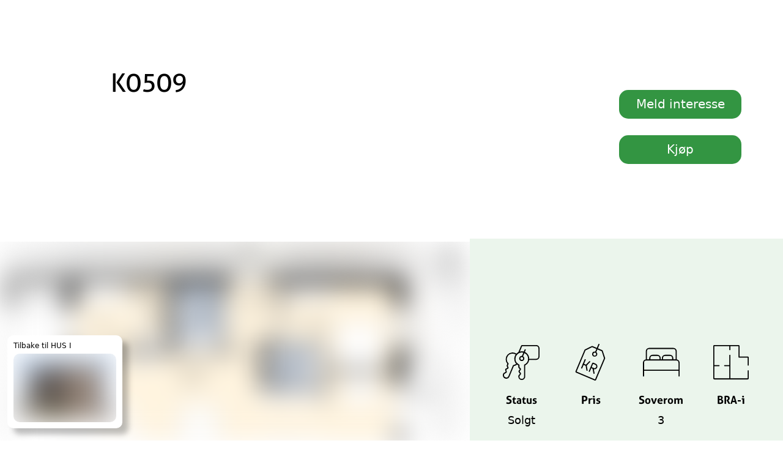

--- FILE ---
content_type: text/html; charset=utf-8
request_url: https://jessheimpark.no/prosjektside/boligvelger/hus-k/k0509
body_size: 46581
content:
<!DOCTYPE html><html class="no-js fullWidth" lang="no"><head><meta charSet="utf-8"/><meta name="language" content="no"/><meta http-equiv="X-UA-Compatible" content="IE=edge"/><title>K0509 | Jessheim park</title><meta name="description" content=""/><meta name="viewport" content="user-scalable=no, width=device-width, initial-scale=1, maximum-scale=1"/><meta property="og:type" content="website"/><meta property="og:title" content="K0509 | Jessheim park"/><link rel="manifest" href="/manifest.webmanifest"/><link rel="icon" href="https://cdn.plyo.site/files/jessheim-park/images/favicons/favicon.ico" sizes="32x32"/><link rel="icon" href="https://cdn.plyo.site/files/jessheim-park/images/favicons/favicon-32x32.png" type="image/png"/><link rel="apple-touch-icon" href="https://cdn.plyo.site/files/jessheim-park/images/favicons/apple-touch-icon.png"/><meta name="theme-color" content="null"/><meta property="og:image" content="https://res.cloudinary.com/plyo/image/upload/q_auto/c_limit,g_center,h_360,w_640/v1663600478/jessheim-park/vy6qobsoojjd3odowrvd.png"/><meta property="og:image:width" content="640"/><meta property="og:image:height" content="300"/><link rel="canonical" href="https://jessheimpark.no/prosjektside/boligvelger/hus-k/k0509"/><script>window.SPLASH_TIMER=1762942062068</script><style data-id="fonts">@import 'https://use.typekit.net/qcp4ajd.css';:root h1,:root h2,:root h3,:root h4,:root h5,:root h6 {font-family:aller, sans-serif;}</style><noscript><iframe title="GTM-TMSRV3T" src="//www.googletagmanager.com/ns.html?id=GTM-TMSRV3T" height="0" width="0" style="display:none;visibility:hidden"></iframe></noscript><noscript><iframe title="GTM-TRRQ896" src="//www.googletagmanager.com/ns.html?id=GTM-TRRQ896" height="0" width="0" style="display:none;visibility:hidden"></iframe></noscript><style data-id="tile-e0c8cfef">
#tile-e0c8cfef {
    width: 12%;  
  }
@media screen and (max-width: 767px) {
      #tile-e0c8cfef {
        order: 20;  display: none;  
      }
    }</style><style data-id="tile-74338802">
#tile-74338802 {
    width: 40%;  
  }
@media screen and (max-width: 767px) {
      #tile-74338802 {
        order: 30;  
      }
    }</style><style data-id="tile-f6921b29">
#tile-f6921b29 {
    width: 35%;  margin-left: auto;  
  }
@media screen and (max-width: 767px) {
      #tile-f6921b29 {
        order: 40;  
      }
    }</style><style data-id="tile-317aefa3">
#tile-317aefa3 {
    width: 60%;  padding: 0;  max-width: 896px;  margin-left: auto;  background-color: #ffffff;  
  }
@media screen and (max-width: 767px) {
      #tile-317aefa3 {
        order: 61;  
      }
    }</style><link rel="preload" as="image" imageSrcSet="https://res.cloudinary.com/plyo/image/upload/c_scale,w_828/f_auto,q_auto/v1663600478/jessheim-park/vy6qobsoojjd3odowrvd.png 828w, https://res.cloudinary.com/plyo/image/upload/c_scale,w_1080/f_auto,q_auto/v1663600478/jessheim-park/vy6qobsoojjd3odowrvd.png 1080w, https://res.cloudinary.com/plyo/image/upload/c_scale,w_1200/f_auto,q_auto/v1663600478/jessheim-park/vy6qobsoojjd3odowrvd.png 1200w, https://res.cloudinary.com/plyo/image/upload/c_scale,w_1920/f_auto,q_auto/v1663600478/jessheim-park/vy6qobsoojjd3odowrvd.png 1920w, https://res.cloudinary.com/plyo/image/upload/c_scale,w_2048/f_auto,q_auto/v1663600478/jessheim-park/vy6qobsoojjd3odowrvd.png 2048w" imageSizes="100vw"/><style data-id="tile-724d6282">
#tile-724d6282 {
    width: 40%;  ration: 0.45;  padding: 20px 1px 20px 0px;  max-width: 720px;  margin-right: auto;  background-color: #ebf5ec;  
  }
@media screen and (max-width: 767px) {
      #tile-724d6282 {
        order: 71;  padding: 0px 0px 0px 0px;  
      }
    }</style><style data-id="tile-5f091432">
#tile-5f091432 {
    width: 72%;  margin: auto;  background-color: null;  
  }
@media screen and (max-width: 767px) {
      #tile-5f091432 {
        order: 101;  
      }
    }</style><style data-id="tile-0e67d5f8">
#tile-0e67d5f8 {
    width: 72%;  margin: auto;  padding: 0 1px 0 0px;  background-color: #ffffff;  
  }
@media screen and (max-width: 767px) {
      #tile-0e67d5f8 {
        order: 91;  padding: 0px 0px 0px 0px;  
      }
    }</style><style data-id="meld-interesse">
#meld-interesse {
    width: 72%;  margin: auto;  padding: 5vh 0 5vh 0;  background-color: #ebf5ec;  
  }
@media screen and (max-width: 991px) {
      #meld-interesse {
        width: 90%;  padding: none;  
      }
    }
@media screen and (max-width: 767px) {
      #meld-interesse {
        order: 121;  padding: 0px 20px 0px 20px;  
      }
    }</style><style data-id="tile-ec2e9e59">
@media screen and (max-width: 767px) {
      #tile-ec2e9e59 {
        order: 122;  
      }
    }</style><meta name="next-head-count" content="31"/><link rel="preconnect" href="https://cdn.plyo.site"/><link rel="preload" href="https://cdn.plyo.site/v1.714.0/_next/static/css/d5865f732f7aaa83.css" as="style"/><link rel="stylesheet" href="https://cdn.plyo.site/v1.714.0/_next/static/css/d5865f732f7aaa83.css" data-n-g=""/><link rel="preload" href="https://cdn.plyo.site/v1.714.0/_next/static/css/b25a20b18ac3e206.css" as="style"/><link rel="stylesheet" href="https://cdn.plyo.site/v1.714.0/_next/static/css/b25a20b18ac3e206.css" data-n-p=""/><link rel="preload" href="https://cdn.plyo.site/v1.714.0/_next/static/css/519a2900fa0ccfdd.css" as="style"/><link rel="stylesheet" href="https://cdn.plyo.site/v1.714.0/_next/static/css/519a2900fa0ccfdd.css"/><link rel="preload" href="https://cdn.plyo.site/v1.714.0/_next/static/css/5a25c1e762a5b054.css" as="style"/><link rel="stylesheet" href="https://cdn.plyo.site/v1.714.0/_next/static/css/5a25c1e762a5b054.css"/><link rel="preload" href="https://cdn.plyo.site/v1.714.0/_next/static/css/263299227735e153.css" as="style"/><link rel="stylesheet" href="https://cdn.plyo.site/v1.714.0/_next/static/css/263299227735e153.css"/><link rel="preload" href="https://cdn.plyo.site/v1.714.0/_next/static/css/d1db237fa6a12497.css" as="style"/><link rel="stylesheet" href="https://cdn.plyo.site/v1.714.0/_next/static/css/d1db237fa6a12497.css"/><link rel="preload" href="https://cdn.plyo.site/v1.714.0/_next/static/css/f0b5453f9cf689bc.css" as="style"/><link rel="stylesheet" href="https://cdn.plyo.site/v1.714.0/_next/static/css/f0b5453f9cf689bc.css"/><link rel="preload" href="https://cdn.plyo.site/v1.714.0/_next/static/css/df571a672ea044af.css" as="style"/><link rel="stylesheet" href="https://cdn.plyo.site/v1.714.0/_next/static/css/df571a672ea044af.css"/><link rel="preload" href="https://cdn.plyo.site/v1.714.0/_next/static/css/cf977e22ae305b29.css" as="style"/><link rel="stylesheet" href="https://cdn.plyo.site/v1.714.0/_next/static/css/cf977e22ae305b29.css"/><link rel="preload" href="https://cdn.plyo.site/v1.714.0/_next/static/css/db02abdf8e759a10.css" as="style"/><link rel="stylesheet" href="https://cdn.plyo.site/v1.714.0/_next/static/css/db02abdf8e759a10.css"/><link rel="preload" href="https://cdn.plyo.site/v1.714.0/_next/static/css/097e445b285f4bb7.css" as="style"/><link rel="stylesheet" href="https://cdn.plyo.site/v1.714.0/_next/static/css/097e445b285f4bb7.css"/><link rel="preload" href="https://cdn.plyo.site/v1.714.0/_next/static/css/b1ad1077b2ca924a.css" as="style"/><link rel="stylesheet" href="https://cdn.plyo.site/v1.714.0/_next/static/css/b1ad1077b2ca924a.css"/><link rel="preload" href="https://cdn.plyo.site/v1.714.0/_next/static/css/95fb07a78a659329.css" as="style"/><link rel="stylesheet" href="https://cdn.plyo.site/v1.714.0/_next/static/css/95fb07a78a659329.css"/><link rel="preload" href="https://cdn.plyo.site/v1.714.0/_next/static/css/08c5d1194cf1a5ba.css" as="style"/><link rel="stylesheet" href="https://cdn.plyo.site/v1.714.0/_next/static/css/08c5d1194cf1a5ba.css"/><link rel="preload" href="https://cdn.plyo.site/v1.714.0/_next/static/css/a40aabf4ba3f49ad.css" as="style"/><link rel="stylesheet" href="https://cdn.plyo.site/v1.714.0/_next/static/css/a40aabf4ba3f49ad.css"/><link rel="preload" href="https://cdn.plyo.site/v1.714.0/_next/static/css/977367b73c1afde8.css" as="style"/><link rel="stylesheet" href="https://cdn.plyo.site/v1.714.0/_next/static/css/977367b73c1afde8.css"/><link rel="preload" href="https://cdn.plyo.site/v1.714.0/_next/static/css/0067cfc9f5d4daae.css" as="style"/><link rel="stylesheet" href="https://cdn.plyo.site/v1.714.0/_next/static/css/0067cfc9f5d4daae.css"/><link rel="preload" href="https://cdn.plyo.site/v1.714.0/_next/static/css/f7e3d75e39ecf46b.css" as="style"/><link rel="stylesheet" href="https://cdn.plyo.site/v1.714.0/_next/static/css/f7e3d75e39ecf46b.css"/><link rel="preload" href="https://cdn.plyo.site/v1.714.0/_next/static/css/431a82bfb686fb10.css" as="style"/><link rel="stylesheet" href="https://cdn.plyo.site/v1.714.0/_next/static/css/431a82bfb686fb10.css"/><link rel="preload" href="https://cdn.plyo.site/v1.714.0/_next/static/css/4e43b467a9f9d3e0.css" as="style"/><link rel="stylesheet" href="https://cdn.plyo.site/v1.714.0/_next/static/css/4e43b467a9f9d3e0.css"/><link rel="preload" href="https://cdn.plyo.site/v1.714.0/_next/static/css/01a61526bfb55754.css" as="style"/><link rel="stylesheet" href="https://cdn.plyo.site/v1.714.0/_next/static/css/01a61526bfb55754.css"/><link rel="preload" href="https://cdn.plyo.site/v1.714.0/_next/static/css/225940c34d39b643.css" as="style"/><link rel="stylesheet" href="https://cdn.plyo.site/v1.714.0/_next/static/css/225940c34d39b643.css"/><link rel="preload" href="https://cdn.plyo.site/v1.714.0/_next/static/css/35097aa7be023c9f.css" as="style"/><link rel="stylesheet" href="https://cdn.plyo.site/v1.714.0/_next/static/css/35097aa7be023c9f.css"/><link rel="preload" href="https://cdn.plyo.site/v1.714.0/_next/static/css/18efba5f47f30bec.css" as="style"/><link rel="stylesheet" href="https://cdn.plyo.site/v1.714.0/_next/static/css/18efba5f47f30bec.css"/><link rel="preload" href="https://cdn.plyo.site/v1.714.0/_next/static/css/7c4b96e37d719344.css" as="style"/><link rel="stylesheet" href="https://cdn.plyo.site/v1.714.0/_next/static/css/7c4b96e37d719344.css"/><link rel="preload" href="https://cdn.plyo.site/v1.714.0/_next/static/css/5f04c313bbc4c9c2.css" as="style"/><link rel="stylesheet" href="https://cdn.plyo.site/v1.714.0/_next/static/css/5f04c313bbc4c9c2.css"/><link rel="preload" href="https://cdn.plyo.site/v1.714.0/_next/static/css/f979584eac67e3fd.css" as="style"/><link rel="stylesheet" href="https://cdn.plyo.site/v1.714.0/_next/static/css/f979584eac67e3fd.css"/><link rel="preload" href="https://cdn.plyo.site/v1.714.0/_next/static/css/058f12efff35d644.css" as="style"/><link rel="stylesheet" href="https://cdn.plyo.site/v1.714.0/_next/static/css/058f12efff35d644.css"/><link rel="preload" href="https://cdn.plyo.site/v1.714.0/_next/static/css/7ed4c75ef1d476b9.css" as="style"/><link rel="stylesheet" href="https://cdn.plyo.site/v1.714.0/_next/static/css/7ed4c75ef1d476b9.css"/><link rel="preload" href="https://cdn.plyo.site/v1.714.0/_next/static/css/9206750414003f84.css" as="style"/><link rel="stylesheet" href="https://cdn.plyo.site/v1.714.0/_next/static/css/9206750414003f84.css"/><link rel="preload" href="https://cdn.plyo.site/v1.714.0/_next/static/css/5564a8cfbbea40d9.css" as="style"/><link rel="stylesheet" href="https://cdn.plyo.site/v1.714.0/_next/static/css/5564a8cfbbea40d9.css"/><link rel="preload" href="https://cdn.plyo.site/v1.714.0/_next/static/css/3052c15ab1267117.css" as="style"/><link rel="stylesheet" href="https://cdn.plyo.site/v1.714.0/_next/static/css/3052c15ab1267117.css"/><link rel="preload" href="https://cdn.plyo.site/v1.714.0/_next/static/css/5274a95505ac0eb4.css" as="style"/><link rel="stylesheet" href="https://cdn.plyo.site/v1.714.0/_next/static/css/5274a95505ac0eb4.css"/><link rel="preload" href="https://cdn.plyo.site/v1.714.0/_next/static/css/07807f30ae7e4666.css" as="style"/><link rel="stylesheet" href="https://cdn.plyo.site/v1.714.0/_next/static/css/07807f30ae7e4666.css"/><link rel="preload" href="https://cdn.plyo.site/v1.714.0/_next/static/css/40d78a04013a5dd6.css" as="style"/><link rel="stylesheet" href="https://cdn.plyo.site/v1.714.0/_next/static/css/40d78a04013a5dd6.css"/><link rel="preload" href="https://cdn.plyo.site/v1.714.0/_next/static/css/b41293de665f8b8f.css" as="style"/><link rel="stylesheet" href="https://cdn.plyo.site/v1.714.0/_next/static/css/b41293de665f8b8f.css"/><link rel="preload" href="https://cdn.plyo.site/v1.714.0/_next/static/css/465e30d6990be479.css" as="style"/><link rel="stylesheet" href="https://cdn.plyo.site/v1.714.0/_next/static/css/465e30d6990be479.css"/><link rel="preload" href="https://cdn.plyo.site/v1.714.0/_next/static/css/a7bb9201cfea6ae4.css" as="style"/><link rel="stylesheet" href="https://cdn.plyo.site/v1.714.0/_next/static/css/a7bb9201cfea6ae4.css"/><link rel="preload" href="https://cdn.plyo.site/v1.714.0/_next/static/css/281aad63a9b0e6b0.css" as="style"/><link rel="stylesheet" href="https://cdn.plyo.site/v1.714.0/_next/static/css/281aad63a9b0e6b0.css"/><link rel="preload" href="https://cdn.plyo.site/v1.714.0/_next/static/css/927bb91c328ab6c0.css" as="style"/><link rel="stylesheet" href="https://cdn.plyo.site/v1.714.0/_next/static/css/927bb91c328ab6c0.css"/><link rel="preload" href="https://cdn.plyo.site/v1.714.0/_next/static/css/3da351f35dc01c43.css" as="style"/><link rel="stylesheet" href="https://cdn.plyo.site/v1.714.0/_next/static/css/3da351f35dc01c43.css"/><link rel="preload" href="https://cdn.plyo.site/v1.714.0/_next/static/css/ff16a79f83550bed.css" as="style"/><link rel="stylesheet" href="https://cdn.plyo.site/v1.714.0/_next/static/css/ff16a79f83550bed.css"/><link rel="preload" href="https://cdn.plyo.site/v1.714.0/_next/static/css/3c61fda135602cf3.css" as="style"/><link rel="stylesheet" href="https://cdn.plyo.site/v1.714.0/_next/static/css/3c61fda135602cf3.css"/><link rel="preload" href="https://cdn.plyo.site/v1.714.0/_next/static/css/9543e641b3836788.css" as="style"/><link rel="stylesheet" href="https://cdn.plyo.site/v1.714.0/_next/static/css/9543e641b3836788.css"/><link rel="preload" href="https://cdn.plyo.site/v1.714.0/_next/static/css/c9e1e0023d3d0690.css" as="style"/><link rel="stylesheet" href="https://cdn.plyo.site/v1.714.0/_next/static/css/c9e1e0023d3d0690.css"/><link rel="preload" href="https://cdn.plyo.site/v1.714.0/_next/static/css/cad9cc3558a25fca.css" as="style"/><link rel="stylesheet" href="https://cdn.plyo.site/v1.714.0/_next/static/css/cad9cc3558a25fca.css"/><link rel="preload" href="https://cdn.plyo.site/v1.714.0/_next/static/css/09474d42b72b7d05.css" as="style"/><link rel="stylesheet" href="https://cdn.plyo.site/v1.714.0/_next/static/css/09474d42b72b7d05.css"/><link rel="preload" href="https://cdn.plyo.site/v1.714.0/_next/static/css/f65b40ba38d2a150.css" as="style"/><link rel="stylesheet" href="https://cdn.plyo.site/v1.714.0/_next/static/css/f65b40ba38d2a150.css"/><link rel="preload" href="https://cdn.plyo.site/v1.714.0/_next/static/css/b80944413215b092.css" as="style"/><link rel="stylesheet" href="https://cdn.plyo.site/v1.714.0/_next/static/css/b80944413215b092.css"/><link rel="preload" href="https://cdn.plyo.site/v1.714.0/_next/static/css/ba59a0b1af678563.css" as="style"/><link rel="stylesheet" href="https://cdn.plyo.site/v1.714.0/_next/static/css/ba59a0b1af678563.css"/><noscript data-n-css=""></noscript><script defer="" nomodule="" src="https://cdn.plyo.site/v1.714.0/_next/static/chunks/polyfills-78c92fac7aa8fdd8.js"></script><script defer="" src="https://cdn.plyo.site/v1.714.0/_next/static/chunks/76943.368c875cf58a79e8.js"></script><script defer="" src="https://cdn.plyo.site/v1.714.0/_next/static/chunks/97234-434de02963e7ee41.js"></script><script defer="" src="https://cdn.plyo.site/v1.714.0/_next/static/chunks/76030.543344bb8fe5cbe7.js"></script><script defer="" src="https://cdn.plyo.site/v1.714.0/_next/static/chunks/93356.3bc5d83a9032a125.js"></script><script defer="" src="https://cdn.plyo.site/v1.714.0/_next/static/chunks/73590.6f8dc5f4408e9488.js"></script><script defer="" src="https://cdn.plyo.site/v1.714.0/_next/static/chunks/SpaceTile.f2e86b716bc7930a.js"></script><script defer="" src="https://cdn.plyo.site/v1.714.0/_next/static/chunks/9041.61422e92edb8bc67.js"></script><script defer="" src="https://cdn.plyo.site/v1.714.0/_next/static/chunks/SummaryTile.88d03270527d01b4.js"></script><script defer="" src="https://cdn.plyo.site/v1.714.0/_next/static/chunks/60541.959f658fec5f7fd7.js"></script><script defer="" src="https://cdn.plyo.site/v1.714.0/_next/static/chunks/58602.72d7b650fa5750bf.js"></script><script defer="" src="https://cdn.plyo.site/v1.714.0/_next/static/chunks/84785.7457a11255519347.js"></script><script defer="" src="https://cdn.plyo.site/v1.714.0/_next/static/chunks/32512.0bb8f08c0e584a9e.js"></script><script defer="" src="https://cdn.plyo.site/v1.714.0/_next/static/chunks/23640.7ead3c29f17048da.js"></script><script defer="" src="https://cdn.plyo.site/v1.714.0/_next/static/chunks/79521.8a6d4ae4e929d24c.js"></script><script defer="" src="https://cdn.plyo.site/v1.714.0/_next/static/chunks/96777.20cb080d9b73705d.js"></script><script defer="" src="https://cdn.plyo.site/v1.714.0/_next/static/chunks/23879.ad0245648b5aef78.js"></script><script defer="" src="https://cdn.plyo.site/v1.714.0/_next/static/chunks/54533.265bd822d7891c9a.js"></script><script defer="" src="https://cdn.plyo.site/v1.714.0/_next/static/chunks/41009.cba9c108d5d0d607.js"></script><script defer="" src="https://cdn.plyo.site/v1.714.0/_next/static/chunks/54591.8fa9e8be175e05e0.js"></script><script defer="" src="https://cdn.plyo.site/v1.714.0/_next/static/chunks/68947.ef3a432209c6ecff.js"></script><script defer="" src="https://cdn.plyo.site/v1.714.0/_next/static/chunks/54298.37959f5909e0cff9.js"></script><script defer="" src="https://cdn.plyo.site/v1.714.0/_next/static/chunks/32020.ebf3797f2c258e82.js"></script><script defer="" src="https://cdn.plyo.site/v1.714.0/_next/static/chunks/PlyoPadWrapper.3ed0e5e31c940483.js"></script><script defer="" src="https://cdn.plyo.site/v1.714.0/_next/static/chunks/CarouselTile.ac583c984f432c14.js"></script><script defer="" src="https://cdn.plyo.site/v1.714.0/_next/static/chunks/93812.122747b5be64a27b.js"></script><script defer="" src="https://cdn.plyo.site/v1.714.0/_next/static/chunks/89755.574f23872c577e33.js"></script><script defer="" src="https://cdn.plyo.site/v1.714.0/_next/static/chunks/2865-185ede18d9978283.js"></script><script defer="" src="https://cdn.plyo.site/v1.714.0/_next/static/chunks/92948.8ab4e84f93a2020d.js"></script><script defer="" src="https://cdn.plyo.site/v1.714.0/_next/static/chunks/68269.a5dc8db7c309828a.js"></script><script defer="" src="https://cdn.plyo.site/v1.714.0/_next/static/chunks/58450.7e6de70aa58a6000.js"></script><script defer="" src="https://cdn.plyo.site/v1.714.0/_next/static/chunks/51793.c65fc9c5ab327ab7.js"></script><script defer="" src="https://cdn.plyo.site/v1.714.0/_next/static/chunks/66879.b67ad70aee14eb2d.js"></script><script defer="" src="https://cdn.plyo.site/v1.714.0/_next/static/chunks/39623.14c7c701e7ec8696.js"></script><script defer="" src="https://cdn.plyo.site/v1.714.0/_next/static/chunks/33064.407e1a61faf8a2fe.js"></script><script defer="" src="https://cdn.plyo.site/v1.714.0/_next/static/chunks/FeaturesTile.32d2ac9eccd72c65.js"></script><script defer="" src="https://cdn.plyo.site/v1.714.0/_next/static/chunks/3753.a75051427142c583.js"></script><script defer="" src="https://cdn.plyo.site/v1.714.0/_next/static/chunks/81323.58d0674f02c82d53.js"></script><script defer="" src="https://cdn.plyo.site/v1.714.0/_next/static/chunks/52776.cae8bbd87f5270f8.js"></script><script defer="" src="https://cdn.plyo.site/v1.714.0/_next/static/chunks/22975.562c998c55952e1f.js"></script><script defer="" src="https://cdn.plyo.site/v1.714.0/_next/static/chunks/FormTile.fa59e4b598476ec8.js"></script><script defer="" src="https://cdn.plyo.site/v1.714.0/_next/static/chunks/FooterTile.38b472f04e2fcf6f.js"></script><script defer="" src="https://cdn.plyo.site/v1.714.0/_next/static/chunks/5489.588a119380e5164c.js"></script><script defer="" src="https://cdn.plyo.site/v1.714.0/_next/static/chunks/83218.35e7ca26aa0eb161.js"></script><script defer="" src="https://cdn.plyo.site/v1.714.0/_next/static/chunks/ApartmentNavTile.1951b7cd0f4835cd.js"></script><script defer="" src="https://cdn.plyo.site/v1.714.0/_next/static/chunks/42340.3715c04c33c1b7c2.js"></script><script src="https://cdn.plyo.site/v1.714.0/_next/static/chunks/webpack-ec6daa1bdaf84b2e.js" defer=""></script><script src="https://cdn.plyo.site/v1.714.0/_next/static/chunks/framework-05d4355b2edf9046.js" defer=""></script><script src="https://cdn.plyo.site/v1.714.0/_next/static/chunks/main-0d886e8b53109e44.js" defer=""></script><script src="https://cdn.plyo.site/v1.714.0/_next/static/chunks/pages/_app-d080ad66d9072c99.js" defer=""></script><script src="https://cdn.plyo.site/v1.714.0/_next/static/chunks/pages/%5B%5B...page%5D%5D-937512525f7feb4f.js" defer=""></script><script src="https://cdn.plyo.site/v1.714.0/_next/static/v1.714.0/_buildManifest.js" defer=""></script><script src="https://cdn.plyo.site/v1.714.0/_next/static/v1.714.0/_ssgManifest.js" defer=""></script></head><body><div id="__next"><div class="Application_root__NJQyA"><div class=""><div class="Application_rootContent__nadfT"><div class="Background_root__IgCp9" style="background-color:#ffffff"></div><div id="content" class="Application_wrapper__4LGQK"><main class="Grid_root__gNVC2" style="background-color:#ffffff;color:#000"><section id="tile-bd1473a8" class="PageFrame_root__e2NG3 SpaceTile_tile__AzkGT" data-media-style-id="tile-bd1473a8" data-cy="SpaceTile"><span class="PageFrame_before__owr1m" style="padding-top:4.467005076142132%"></span><div class="SpaceTile_root__EdsNP"><div style="padding-bottom:4.467005076142132%"></div></div><span class="PageFrame_after__L4_3a"></span></section><div class="Grid_wrapper__k6TFi"><section id="tile-e0c8cfef" class="PageFrame_root__e2NG3 SpaceTile_tile__AzkGT" data-media-style-id="tile-e0c8cfef" data-cy="SpaceTile"><span class="PageFrame_before__owr1m" style="padding-top:20%"></span><div class="SpaceTile_root__EdsNP"><div style="padding-bottom:20%"></div></div><span class="PageFrame_after__L4_3a"></span></section><section id="tile-74338802" class="PageFrame_root__e2NG3" data-media-style-id="tile-74338802" data-cy="SummaryTile"><span class="PageFrame_before__owr1m" style="padding-top:20%"></span><div data-testid="74338802-17a5-49bc-8335-fe5d8119b488-manage" class="PlyoPadWrapper_root__168_f"><div class="PlyoPadWrapper_childrenWrapper__sZUta"><div class="SummaryTile_root__kIAbg"><h1>K0509</h1><div class="SummaryTile_specialInfo__CwX8y"></div><div class="SummaryTile_summary__wfAwt"></div></div></div></div><span class="PageFrame_after__L4_3a"></span></section><section id="tile-f6921b29" class="PageFrame_root__e2NG3" data-media-style-id="tile-f6921b29" data-cy="CarouselTile"><div class="ImageCarousel_root__Ib2PY ImageCarousel_rootWithFadeInAnimation__5yAeV"><div class="ImageCarousel_container__OPegk ImageCarousel_container-left__2sg6K"><div class="ImageCarousel_dummy__7BcHC"><div style="padding-bottom:26.231884057971016%"></div></div><div style="margin:unset;max-width:100%;padding:5rem 10rem" class="ImageCarousel_content__oMQOV"><div class="ImageCarousel_contentMain__jUxo3"><div class="ImageCarousel_body__gN7_C"><div></div><div class="ImageCarousel_contentText__VnOdh"><div id="buttons-f6921b29-d3f0-493a-ab79-f1b10a49be17" class="ImageCarousel_btnsWrapper__2CG_q" style="text-align:left"><a href="#meld-interesse" name="cta" class="Button_button__exqP_ Button_alignRight__2TG_T" style="color:#ffffff;box-shadow:none;border-radius:15px;background-color:#339542"><div class="Button_inner__BtFD8"><span class="Button_content__odjnK">Meld interesse</span></div></a><a href="https://bud.vitecnext.no/?Installationid=MSDNB&amp;Estateid=C12C27F8-7C2D-47D4-A2DC-C8B8B5B9E336" name="cta" class="Button_button__exqP_ Button_alignRight__2TG_T" style="color:#ffffff;box-shadow:none;border-radius:15px;background-color:#339542" target="_blank" rel="noopener noreferrer"><div class="Button_inner__BtFD8"><span class="Button_content__odjnK">Kjøp</span></div></a></div></div></div></div></div></div></div></section><section id="tile-64339c9e" class="PageFrame_root__e2NG3 SpaceTile_tile__AzkGT" data-media-style-id="tile-64339c9e" data-cy="SpaceTile"><span class="PageFrame_before__owr1m" style="padding-top:0.41109969167523125%"></span><div class="SpaceTile_root__EdsNP"><div style="padding-bottom:0.41109969167523125%"></div></div><span class="PageFrame_after__L4_3a"></span></section><section id="tile-317aefa3" class="PageFrame_root__e2NG3" data-media-style-id="tile-317aefa3" data-cy="CarouselTile"><div style="padding-top:5px;color:#000;background-color:#ffffff"><div class="Gallery_root__8rUVa"><ul class="GalleryViewer_list__us12T" style="margin-left:-5px"><li class="GalleryViewer_item__S6eV2" style="margin-left:5px;margin-bottom:5px;flex-basis:426.6666666666667px;flex-grow:2.1333333333333333;justify-content:center"><div class="ResponsiveImage_root__rC34r plyo-responsive-image"><span style="box-sizing:border-box;display:block;overflow:hidden;width:initial;height:initial;background:none;opacity:1;border:0;margin:0;padding:0;position:relative"><span style="box-sizing:border-box;display:block;width:initial;height:initial;background:none;opacity:1;border:0;margin:0;padding:0;padding-top:46.85494223363286%"></span><img alt="" sizes="100vw" srcSet="https://res.cloudinary.com/plyo/image/upload/c_scale,w_828/f_auto,q_auto/v1663600478/jessheim-park/vy6qobsoojjd3odowrvd.png 828w, https://res.cloudinary.com/plyo/image/upload/c_scale,w_1080/f_auto,q_auto/v1663600478/jessheim-park/vy6qobsoojjd3odowrvd.png 1080w, https://res.cloudinary.com/plyo/image/upload/c_scale,w_1200/f_auto,q_auto/v1663600478/jessheim-park/vy6qobsoojjd3odowrvd.png 1200w, https://res.cloudinary.com/plyo/image/upload/c_scale,w_1920/f_auto,q_auto/v1663600478/jessheim-park/vy6qobsoojjd3odowrvd.png 1920w, https://res.cloudinary.com/plyo/image/upload/c_scale,w_2048/f_auto,q_auto/v1663600478/jessheim-park/vy6qobsoojjd3odowrvd.png 2048w" src="https://res.cloudinary.com/plyo/image/upload/c_scale,w_2048/f_auto,q_auto/v1663600478/jessheim-park/vy6qobsoojjd3odowrvd.png" decoding="async" data-nimg="responsive" style="position:absolute;top:0;left:0;bottom:0;right:0;box-sizing:border-box;padding:0;border:none;margin:auto;display:block;width:0;height:0;min-width:100%;max-width:100%;min-height:100%;max-height:100%;object-fit:contain;object-position:50% 50%;background-size:contain;background-position:50% 50%;filter:blur(20px);background-image:url(&quot;https://res.cloudinary.com/plyo/image/upload/c_scale,w_10/f_auto,q_auto/v1663600478/jessheim-park/vy6qobsoojjd3odowrvd.png&quot;)"/><noscript><img alt="" decoding="async" data-nimg="responsive" style="position:absolute;top:0;left:0;bottom:0;right:0;box-sizing:border-box;padding:0;border:none;margin:auto;display:block;width:0;height:0;min-width:100%;max-width:100%;min-height:100%;max-height:100%;object-fit:contain;object-position:50% 50%" sizes="100vw" srcSet="https://res.cloudinary.com/plyo/image/upload/c_scale,w_828/f_auto,q_auto/v1663600478/jessheim-park/vy6qobsoojjd3odowrvd.png 828w, https://res.cloudinary.com/plyo/image/upload/c_scale,w_1080/f_auto,q_auto/v1663600478/jessheim-park/vy6qobsoojjd3odowrvd.png 1080w, https://res.cloudinary.com/plyo/image/upload/c_scale,w_1200/f_auto,q_auto/v1663600478/jessheim-park/vy6qobsoojjd3odowrvd.png 1200w, https://res.cloudinary.com/plyo/image/upload/c_scale,w_1920/f_auto,q_auto/v1663600478/jessheim-park/vy6qobsoojjd3odowrvd.png 1920w, https://res.cloudinary.com/plyo/image/upload/c_scale,w_2048/f_auto,q_auto/v1663600478/jessheim-park/vy6qobsoojjd3odowrvd.png 2048w" src="https://res.cloudinary.com/plyo/image/upload/c_scale,w_2048/f_auto,q_auto/v1663600478/jessheim-park/vy6qobsoojjd3odowrvd.png"/></noscript></span></div></li><li class="GalleryViewer_item__S6eV2" style="margin-left:5px;margin-bottom:5px;flex-basis:423.841059602649px;flex-grow:2.119205298013245;justify-content:center"><div class="ResponsiveImage_root__rC34r plyo-responsive-image"><span style="box-sizing:border-box;display:block;overflow:hidden;width:initial;height:initial;background:none;opacity:1;border:0;margin:0;padding:0;position:relative"><span style="box-sizing:border-box;display:block;width:initial;height:initial;background:none;opacity:1;border:0;margin:0;padding:0;padding-top:47.2400513478819%"></span><img alt="" src="[data-uri]" decoding="async" data-nimg="responsive" style="position:absolute;top:0;left:0;bottom:0;right:0;box-sizing:border-box;padding:0;border:none;margin:auto;display:block;width:0;height:0;min-width:100%;max-width:100%;min-height:100%;max-height:100%;object-fit:contain;object-position:50% 50%;background-size:contain;background-position:50% 50%;filter:blur(20px);background-image:url(&quot;https://res.cloudinary.com/plyo/image/upload/c_scale,w_10/f_auto,q_auto/v1663600471/jessheim-park/ulll78okqitnxkpn8oao.png&quot;)"/><noscript><img alt="" loading="lazy" decoding="async" data-nimg="responsive" style="position:absolute;top:0;left:0;bottom:0;right:0;box-sizing:border-box;padding:0;border:none;margin:auto;display:block;width:0;height:0;min-width:100%;max-width:100%;min-height:100%;max-height:100%;object-fit:contain;object-position:50% 50%" sizes="100vw" srcSet="https://res.cloudinary.com/plyo/image/upload/c_scale,w_828/f_auto,q_auto/v1663600471/jessheim-park/ulll78okqitnxkpn8oao.png 828w, https://res.cloudinary.com/plyo/image/upload/c_scale,w_1080/f_auto,q_auto/v1663600471/jessheim-park/ulll78okqitnxkpn8oao.png 1080w, https://res.cloudinary.com/plyo/image/upload/c_scale,w_1200/f_auto,q_auto/v1663600471/jessheim-park/ulll78okqitnxkpn8oao.png 1200w, https://res.cloudinary.com/plyo/image/upload/c_scale,w_1920/f_auto,q_auto/v1663600471/jessheim-park/ulll78okqitnxkpn8oao.png 1920w, https://res.cloudinary.com/plyo/image/upload/c_scale,w_2048/f_auto,q_auto/v1663600471/jessheim-park/ulll78okqitnxkpn8oao.png 2048w" src="https://res.cloudinary.com/plyo/image/upload/c_scale,w_2048/f_auto,q_auto/v1663600471/jessheim-park/ulll78okqitnxkpn8oao.png"/></noscript></span></div></li></ul></div></div></section><section id="tile-724d6282" class="PageFrame_root__e2NG3" data-media-style-id="tile-724d6282" data-cy="FeaturesTile"><div class="FeaturesTile_root__wY_YZ FeaturesTile_theme-default__X1Q4F"><div class="FeaturesTile_list__1hQz_"><div class="Feature_root__35y50 Feature_theme-default__z6ZZl Feature_size-fourth__CnBe0"><div class="Feature_item__nwpq2"><div class="Feature_container__I1X7N"><div class="Feature_head__iKVZ2"><div class="Feature_icon__sKiaZ"><svg xmlns="http://www.w3.org/2000/svg" viewBox="0 0 64 64"><path d="M33 30a4.5 4.5 0 114.5-4.5A4.5 4.5 0 0133 30zm0-7a2.5 2.5 0 102.5 2.5A2.5 2.5 0 0033 23z"/><path d="M34 23a1 1 0 01-.92-1.39L38 10.07a1 1 0 111.84.78l-4.9 11.55a1 1 0 01-.94.6z"/><path d="M58 28H45a1 1 0 010-2h13a4 4 0 004-4V8a4 4 0 00-4-4H33.66l-4.74 11.22a1 1 0 01-1.84-.78l4.74-11.22A2 2 0 0133.66 2H58a6 6 0 016 6v14a6 6 0 01-6 6z"/><path d="M33 63a6 6 0 01-6-6v-.87a2 2 0 01.43-1.24L29.74 52l-2.09-2.8a2 2 0 010-2.4l2-2.71L27.59 42a2 2 0 01-.59-1.42v-3a13 13 0 01-7-11.78A13.17 13.17 0 0132.47 13 13 13 0 0146 26a13 13 0 01-7 11.54V57a6 6 0 01-6 6zm-4-5.91a4 4 0 008-.09V36.91a1 1 0 01.64-.91A11 11 0 0044 26a11 11 0 00-11.45-11A11.14 11.14 0 0022 25.79 11 11 0 0028.35 36a1 1 0 01.65.93v3.68l2.09 2.09a2 2 0 01.19 2.61l-2 2.71 2.09 2.78a2 2 0 010 2.44L29 56.13v.96z"/><path d="M6 60.77a6 6 0 01-5.53-8.32l.05-.11.29-.7a2 2 0 01.88-1l3.25-1.79-.85-3.34A2 2 0 015 43.29l2.92-1.71-1.11-2.74a2 2 0 010-1.53l1.05-2.52a12 12 0 0116.56-17.22l.79.62L24 19.76l-.79-.62A9.9 9.9 0 0017 17a10 10 0 00-7.24 16.9A1 1 0 0110 35l-1.3 3.11 1.12 2.74a2 2 0 01-.84 2.48L6 45l.85 3.37a2 2 0 01-1 2.24l-3.19 1.81-.34.8v.08a4 4 0 007.41 3l7.88-18.8a1 1 0 01.79-.6 10 10 0 005.73-2.86l.71-.71 1.42 1.41-.71.71a12.06 12.06 0 01-6.35 3.35l-7.67 18.29A6 6 0 016 60.77z"/></svg></div><h3 class="Feature_title__77_nm" style="font-size:1rem">Status</h3></div><div role="presentation" class="RichText_root__x0qyk Feature_summary__DFfOL" style="font-size:1rem" data-cy="text">Solgt</div></div></div></div><div class="Feature_root__35y50 Feature_theme-default__z6ZZl Feature_size-fourth__CnBe0"><div class="Feature_item__nwpq2"><div class="Feature_container__I1X7N"><div class="Feature_head__iKVZ2"><div class="Feature_icon__sKiaZ"><svg xmlns="http://www.w3.org/2000/svg" viewBox="0 0 64 64"><path d="M38.56 22.22a4.16 4.16 0 01-3.11-1A4.26 4.26 0 0134.13 18a4.63 4.63 0 014.55-4.58 4.34 4.34 0 013.16 1.32A4.56 4.56 0 0143.16 18h-1l1-.22a4.46 4.46 0 01-4.55 4.4h-.05zm.18-7A2.78 2.78 0 0036.13 18a2.7 2.7 0 00.74 1.92 2.6 2.6 0 001.72.73A2.66 2.66 0 0041.16 18a2.83 2.83 0 00-.74-2 2.5 2.5 0 00-1.69-.78z"/><path d="M39.23 64a2 2 0 01-.77-.16L6.23 50.21a2 2 0 01-1.05-2.65l15.56-36.9a2.06 2.06 0 01.89-1L33.25 4a1.94 1.94 0 011.7-.08l16.61 7a2 2 0 011.15 1.33l4 12.17a2.1 2.1 0 01-.08 1.38L41.1 62.75a2 2 0 01-1.1 1.1 2 2 0 01-.77.15zM34.17 5.78l-11.62 5.66L7 48.34 39.23 62l15.59-36.93-4-12.21z"/><path d="M15.9 43a1 1 0 01-.39 0 1 1 0 01-.51-1.35l6-14.32a1 1 0 111.84.78l-6 14.32a1 1 0 01-.94.57zM25.21 47a1 1 0 01-1-.82l-1.55-8.53a1 1 0 112-.36l1.54 8.51a1 1 0 01-.81 1.2z"/><path d="M23.67 38.45a1 1 0 01-.39-.08l-5-2.09a1 1 0 11.78-1.84l4.32 1.82 5.71-5.89a1 1 0 011.44 1.39l-6.19 6.38a1 1 0 01-.67.31zM37.37 52.28a1 1 0 01-1-.82l-1.57-8.54a1 1 0 012-.36l1.57 8.54a1 1 0 01-.8 1.17z"/><path d="M29.25 48.85a1 1 0 01-.39-.08 1 1 0 01-.53-1.31L34 34.09A2 2 0 0135.08 33a2 2 0 011.52 0l3.68 1.56a5.09 5.09 0 012.6 6.69A5.17 5.17 0 0140.06 44a4.9 4.9 0 01-3.78 0l-3.68-1.53-2.43 5.76a1 1 0 01-.92.62zm4.13-8.21l3.69 1.56a2.92 2.92 0 002.24 0A3.19 3.19 0 0041 40.46a3.08 3.08 0 00-1.54-4.07l-3.68-1.56zM40.35 15.09a1 1 0 01-.92-1.39L45 .66a1 1 0 111.84.78l-5.53 13a1 1 0 01-.96.65z"/></svg></div><h3 class="Feature_title__77_nm" style="font-size:1rem">Pris</h3></div><div role="presentation" class="RichText_root__x0qyk Feature_summary__DFfOL" style="font-size:1rem" data-cy="text"></div></div></div></div><div class="Feature_root__35y50 Feature_theme-default__z6ZZl Feature_size-fourth__CnBe0"><div class="Feature_item__nwpq2"><div class="Feature_container__I1X7N"><div class="Feature_head__iKVZ2"><div class="Feature_icon__sKiaZ"><svg xmlns="http://www.w3.org/2000/svg" viewBox="0 0 64 64"><path d="M31 28h-2v-3a4 4 0 00-4-4h-8a4 4 0 00-4 4v3h-2v-3a6 6 0 016-6h8a6 6 0 016 6v3zM1 45h62v2H1z"/><path d="M58 29a1 1 0 01-1-1V13a4 4 0 00-4-4H11a4 4 0 00-4 4v15a1 1 0 01-2 0V13a6 6 0 016-6h42a6 6 0 016 6v15a1 1 0 01-1 1z"/><path d="M63 57a1 1 0 01-1-1V33a4 4 0 00-4-4H6a4 4 0 00-4 4v23a1 1 0 01-2 0V33a6 6 0 016-6h52a6 6 0 016 6v23a1 1 0 01-1 1z"/><path d="M53 28h-2v-3a4 4 0 00-4-4h-8a4 4 0 00-4 4v3h-2v-3a6 6 0 016-6h8a6 6 0 016 6v3z"/></svg></div><h3 class="Feature_title__77_nm" style="font-size:1rem">Soverom</h3></div><div role="presentation" class="RichText_root__x0qyk Feature_summary__DFfOL" style="font-size:1rem" data-cy="text">3</div></div></div></div><div class="Feature_root__35y50 Feature_theme-default__z6ZZl Feature_size-fourth__CnBe0"><div class="Feature_item__nwpq2"><div class="Feature_container__I1X7N"><div class="Feature_head__iKVZ2"><div class="Feature_icon__sKiaZ"><svg xmlns="http://www.w3.org/2000/svg" viewBox="0 0 64 64"><path d="M30 61a1 1 0 01-1-1V20a1 1 0 112 0v40a1 1 0 01-1 1z"/><path d="M61 62H3a2 2 0 01-2-2V4a2 2 0 012-2h42a2 2 0 012 2v18h14a2 2 0 012 2v13a1 1 0 01-2 0V24H46a1 1 0 01-1-1V4H3v56h58V47a1 1 0 012 0v13a2 2 0 01-2 2z"/><path d="M30 11a1 1 0 01-1-1V3a1 1 0 012 0v7a1 1 0 01-1 1zM29.67 39H21a1 1 0 010-2h8.67a1 1 0 110 2zM11 39H2a1 1 0 010-2h9a1 1 0 010 2z"/></svg></div><h3 class="Feature_title__77_nm" style="font-size:1rem">BRA-i</h3></div><div role="presentation" class="RichText_root__x0qyk Feature_summary__DFfOL" style="font-size:1rem" data-cy="text"></div></div></div></div><div class="Feature_root__35y50 Feature_theme-default__z6ZZl Feature_size-fourth__CnBe0"><div class="Feature_item__nwpq2"><div class="Feature_container__I1X7N"><div class="Feature_head__iKVZ2"><div class="Feature_icon__sKiaZ"><svg xmlns="http://www.w3.org/2000/svg" viewBox="0 0 60 56"><path d="M58 56H2c-1.1 0-2-.9-2-2V2C0 .9.9 0 2 0h56c1.1 0 2 .9 2 2v52c0 1.1-.9 2-2 2zM2 2v52h56V2H2z"/><path d="M50 44H35c-1.1 0-2-.9-2-2V32H10c-1.1 0-2-.9-2-2V14c0-1.1.9-2 2-2h40c1.1 0 2 .9 2 2v28c0 1.1-.9 2-2 2zM10 14v16h25v12h15V14H10zM1.4 12.6c-.6 0-1-.4-1-1 0-.3.1-.5.3-.7L11 .6c.5-.3 1.1-.2 1.4.3.2.4.2.8 0 1.2L2.1 12.3c-.2.2-.4.3-.7.3z"/><path d="M12.4 13.6c-.6 0-1-.4-1-1 0-.3.1-.5.3-.7L23 .6c.5-.3 1.1-.2 1.4.3.2.4.2.8 0 1.2L13.1 13.3c-.2.2-.5.3-.7.3zM1.4 24.6c-.6 0-1-.4-1-1 0-.3.1-.5.3-.7l7.6-7.6c.4-.4 1.1-.3 1.4.1.3.4.3.9 0 1.3l-7.6 7.6c-.2.2-.4.3-.7.3zM23 14c-.6 0-1-.4-1-1 0-.3.1-.5.3-.7L34 .6c.5-.3 1.1-.2 1.4.3.2.4.2.8 0 1.2L23.7 13.7c-.2.2-.5.3-.7.3zM1.4 35.6c-.6 0-1-.4-1-1 0-.3.1-.5.3-.7l7.6-7.6c.4-.4 1-.5 1.4-.1.4.4.5 1 .1 1.4l-.1.1-7.5 7.6c-.3.2-.5.3-.8.3zM34 14c-.6 0-1-.4-1-1 0-.3.1-.5.3-.7L45 .6c.5-.3 1.1-.2 1.4.3.2.4.2.8 0 1.2L34.7 13.7c-.2.2-.5.3-.7.3zM1.4 46.6c-.6 0-1-.4-1-1 0-.3.1-.5.3-.7L15 30.6c.5-.3 1.1-.2 1.4.3.2.4.2.8 0 1.2L2.1 46.3c-.2.2-.4.3-.7.3zM45 14c-.6 0-1-.4-1-1 0-.3.1-.5.3-.7L56 .6c.5-.3 1.1-.2 1.4.3.2.4.2.8 0 1.2L45.7 13.7c-.2.2-.5.3-.7.3zM3.3 55.7c-.6 0-1-.5-1-1 0-.2.1-.5.3-.6L26 30.6c.5-.3 1.1-.2 1.4.3.2.4.2.8 0 1.2L4 55.4c-.2.2-.5.3-.7.3zM51 30.1c-.6 0-1-.4-1-1 0-.3.1-.5.3-.7l8-8c.4-.4 1.1-.3 1.4.1.3.4.3.9 0 1.3l-8 8c-.2.2-.4.3-.7.3zM25.7 55.5c-.6 0-1-.5-.9-1.1 0-.2.1-.5.3-.6l11.1-11.1c.5-.3 1.1-.2 1.4.2.2.3.2.8 0 1.1L26.4 55.2c-.2.2-.5.3-.7.3zM51.5 18.6c-.6 0-1-.4-1-1 0-.3.1-.5.3-.7L58 9.6c.3-.5.9-.6 1.4-.3.5.3.6.9.3 1.4l-.3.3-7.2 7.2c-.2.2-.5.4-.7.4zM14.3 55.7c-.6 0-1-.5-1-1 0-.2.1-.5.3-.7l19.6-19.7c.4-.4 1-.4 1.4 0 .4.4.4 1 0 1.4L15 55.4c-.2.2-.4.3-.7.3zM51 41.1c-.6 0-1-.4-1-1 0-.3.1-.5.3-.7l7.7-7.7c.4-.4 1.1-.3 1.4.1.3.4.3.9 0 1.3l-7.7 7.7c-.2.2-.4.3-.7.3zM36.7 55.5c-.6 0-1-.5-.9-1.1 0-.2.1-.5.3-.6l11.1-11.1c.5-.3 1.1-.2 1.4.2.2.3.2.8 0 1.1L37.4 55.2c-.2.2-.5.3-.7.3zM47.1 56c-.6 0-1-.4-1-1 0-.3.1-.5.3-.7L57.7 43c.4-.4 1.1-.3 1.4.1.3.4.3.9 0 1.3L47.8 55.7c-.2.2-.4.3-.7.3z"/></svg></div><h3 class="Feature_title__77_nm" style="font-size:1rem">BRA-e</h3></div><div role="presentation" class="RichText_root__x0qyk Feature_summary__DFfOL" style="font-size:1rem" data-cy="text"></div></div></div></div><div class="Feature_root__35y50 Feature_theme-default__z6ZZl Feature_size-fourth__CnBe0"><div class="Feature_item__nwpq2"><div class="Feature_container__I1X7N"><div class="Feature_head__iKVZ2"><div class="Feature_icon__sKiaZ"><svg xmlns="http://www.w3.org/2000/svg" viewBox="0 0 64 64"><path d="M52 63H12a6 6 0 01-6-6V32h2v25a4 4 0 004 4h40a4 4 0 004-4V32h2v25a6 6 0 01-6 6z"/><path d="M63 33H1a1 1 0 110-2h62a1 1 0 110 2z"/><path d="M48 32h-2V3.22a.24.24 0 00-.25-.22h-27.5a.24.24 0 00-.25.22V32h-2V3.22A2.24 2.24 0 0118.25 1h27.5A2.24 2.24 0 0148 3.22V32zM16 32h2v29h-2zM26 32h2v29h-2zM36 32h2v29h-2zM46 32h2v29h-2z"/></svg></div><h3 class="Feature_title__77_nm" style="font-size:1rem">TBA</h3></div><div role="presentation" class="RichText_root__x0qyk Feature_summary__DFfOL" style="font-size:1rem" data-cy="text"></div></div></div></div><div class="Feature_root__35y50 Feature_theme-default__z6ZZl Feature_size-fourth__CnBe0"><div class="Feature_item__nwpq2"><div class="Feature_container__I1X7N"><div class="Feature_head__iKVZ2"></div><div role="presentation" class="RichText_root__x0qyk Feature_summary__DFfOL" style="font-size:1rem" data-cy="text"></div></div></div></div></div></div></section><section id="tile-5f091432" class="PageFrame_root__e2NG3" data-media-style-id="tile-5f091432" data-cy="FeaturesTile"><div class="FeaturesTile_root__wY_YZ FeaturesTile_theme-default__X1Q4F"><div class="FeaturesTile_list__1hQz_"><div class="Feature_root__35y50 Feature_theme-default__z6ZZl Feature_size-third__HEy9b"><div class="Feature_item__nwpq2"><div class="Feature_container__I1X7N"><div class="Feature_head__iKVZ2"><div class="Feature_icon__sKiaZ"><svg xmlns="http://www.w3.org/2000/svg" viewBox="0 0 64 64"><path d="M56.7 64h-32c-1.1 0-2-.9-2-2V23h-3.3c-1.1 0-2-.9-2-2 0-.6.2-1.1.7-1.5L39.3.8c.8-.7 1.9-.7 2.7 0l21.3 18.7c.8.7.9 2 .2 2.8-.4.5-.9.7-1.5.7h-3.3v39c0 1.1-.9 2-2 2zm-33-43c.6 0 1 .4 1 1v40h32V22c0-.6.4-1 1-1H62L40.7 2.3 19.3 21h4.4z"/><path d="M11 41.6c-1.1 0-2-.9-2-2V38H2c-1.1 0-2-.9-2-2v-6c0-1.1.9-2 2-2h7v-1.6c0-1.1.9-2 2-2 .5 0 1 .2 1.4.6l6.6 6.6c.8.8.8 2 0 2.8L12.4 41c-.4.4-.9.6-1.4.6zM2 30v6h8c.6 0 1 .4 1 1v2.6l6.6-6.6-6.6-6.6V29c0 .6-.4 1-1 1H2zM32 43c-.6 0-1-.4-1-1v-4c0-.6.4-1 1-1s1 .4 1 1v4c0 .6-.4 1-1 1zM32 54c-.6 0-1-.4-1-1v-4c0-.6.4-1 1-1s1 .4 1 1v4c0 .6-.4 1-1 1zM40 43c-.6 0-1-.4-1-1v-4c0-.6.4-1 1-1s1 .4 1 1v4c0 .6-.4 1-1 1zM40 54c-.6 0-1-.4-1-1v-4c0-.6.4-1 1-1s1 .4 1 1v4c0 .6-.4 1-1 1zM32 32c-.6 0-1-.4-1-1v-4c0-.6.4-1 1-1s1 .4 1 1v4c0 .6-.4 1-1 1zM40 32c-.6 0-1-.4-1-1v-4c0-.6.4-1 1-1s1 .4 1 1v4c0 .6-.4 1-1 1zM48 43c-.6 0-1-.4-1-1v-4c0-.6.4-1 1-1s1 .4 1 1v4c0 .6-.4 1-1 1zM48 54c-.6 0-1-.4-1-1v-4c0-.6.4-1 1-1s1 .4 1 1v4c0 .6-.4 1-1 1zM48 32c-.6 0-1-.4-1-1v-4c0-.6.4-1 1-1s1 .4 1 1v4c0 .6-.4 1-1 1z"/></svg></div><h3 class="Feature_title__77_nm" style="font-size:1rem">Etasje</h3></div><div role="presentation" class="RichText_root__x0qyk Feature_summary__DFfOL" style="font-size:1rem" data-cy="text">5</div></div></div></div><div class="Feature_root__35y50 Feature_theme-default__z6ZZl Feature_size-third__HEy9b"><div class="Feature_item__nwpq2"><div class="Feature_container__I1X7N"><div class="Feature_head__iKVZ2"><div class="Feature_icon__sKiaZ"><svg xmlns="http://www.w3.org/2000/svg" viewBox="0 0 64 64"><path d="M54 61H10a6 6 0 01-6-6V11a6 6 0 016-6h44a6 6 0 016 6v44a6 6 0 01-6 6zM10 7a4 4 0 00-4 4v44a4 4 0 004 4h44a4 4 0 004-4V11a4 4 0 00-4-4H10z"/><path d="M26 46a1 1 0 01-1-1V21a2 2 0 012-2h9.5a6.5 6.5 0 010 13H27v13a1 1 0 01-1 1zm1-16h9.5a4.5 4.5 0 000-9H27v9z"/></svg></div><h3 class="Feature_title__77_nm" style="font-size:1rem">Kan kjøpe parkering?</h3></div><div role="presentation" class="RichText_root__x0qyk Feature_summary__DFfOL" style="font-size:1rem" data-cy="text">Ja</div></div></div></div><div class="Feature_root__35y50 Feature_theme-default__z6ZZl Feature_size-third__HEy9b"><div class="Feature_item__nwpq2"><div class="Feature_container__I1X7N"><div class="Feature_head__iKVZ2"><div class="Feature_icon__sKiaZ"><svg xmlns="http://www.w3.org/2000/svg" viewBox="0 0 64 64"><path d="M1.61 64a1 1 0 01-.92-1.39l6.54-15.42a1 1 0 111.84.81L2.53 63.39a1 1 0 01-.92.61z"/><path d="M22 48H4a1 1 0 110-2h18a1 1 0 010 2z"/><path d="M24.18 64a1 1 0 01-.92-.61L16.72 48a1 1 0 111.84-.78l6.54 15.39a1 1 0 01-.92 1.39z"/><path d="M25 57H1a1 1 0 010-2h24a1 1 0 010 2zM44.71 64a1 1 0 01-1-1V42a1 1 0 012 0v21a1 1 0 01-1 1z"/><path d="M62 43H27.42a2 2 0 01-1.57-3.23L35.07 28h-2.76a2 2 0 01-1.63-3.17L37.75 15h-1.22A2 2 0 0135 11.76l8.22-10.4a2.06 2.06 0 013.13 0l8.26 10.39A2 2 0 0153 15h-1.49l7.06 9.83A2 2 0 0156.94 28h-2.6l9.23 11.77A2 2 0 0162 43zM44.79 2.61L36.53 13h3.16a1 1 0 01.81 1.58L32.31 26h4.81a1 1 0 01.79 1.62L27.42 41H62L51.5 27.62a1 1 0 01.79-1.62h4.65l-8.19-11.42a1 1 0 01.81-1.58H53z"/></svg></div><h3 class="Feature_title__77_nm" style="font-size:1rem">Uteplass m²</h3></div><div role="presentation" class="RichText_root__x0qyk Feature_summary__DFfOL" style="font-size:1rem" data-cy="text">19</div></div></div></div><div class="Feature_root__35y50 Feature_theme-default__z6ZZl Feature_size-third__HEy9b"><div class="Feature_item__nwpq2"><div class="Feature_container__I1X7N"><div class="Feature_head__iKVZ2"><div class="Feature_icon__sKiaZ"><svg xmlns="http://www.w3.org/2000/svg" viewBox="0 0 64 64"><path d="M38.56 22.22a4.16 4.16 0 01-3.11-1A4.26 4.26 0 0134.13 18a4.63 4.63 0 014.55-4.58 4.34 4.34 0 013.16 1.32A4.56 4.56 0 0143.16 18h-1l1-.22a4.46 4.46 0 01-4.55 4.4h-.05zm.18-7A2.78 2.78 0 0036.13 18a2.7 2.7 0 00.74 1.92 2.6 2.6 0 001.72.73A2.66 2.66 0 0041.16 18a2.83 2.83 0 00-.74-2 2.5 2.5 0 00-1.69-.78z"/><path d="M39.23 64a2 2 0 01-.77-.16L6.23 50.21a2 2 0 01-1.05-2.65l15.56-36.9a2.06 2.06 0 01.89-1L33.25 4a1.94 1.94 0 011.7-.08l16.61 7a2 2 0 011.15 1.33l4 12.17a2.1 2.1 0 01-.08 1.38L41.1 62.75a2 2 0 01-1.1 1.1 2 2 0 01-.77.15zM34.17 5.78l-11.62 5.66L7 48.34 39.23 62l15.59-36.93-4-12.21z"/><path d="M15.9 43a1 1 0 01-.39 0 1 1 0 01-.51-1.35l6-14.32a1 1 0 111.84.78l-6 14.32a1 1 0 01-.94.57zM25.21 47a1 1 0 01-1-.82l-1.55-8.53a1 1 0 112-.36l1.54 8.51a1 1 0 01-.81 1.2z"/><path d="M23.67 38.45a1 1 0 01-.39-.08l-5-2.09a1 1 0 11.78-1.84l4.32 1.82 5.71-5.89a1 1 0 011.44 1.39l-6.19 6.38a1 1 0 01-.67.31zM37.37 52.28a1 1 0 01-1-.82l-1.57-8.54a1 1 0 012-.36l1.57 8.54a1 1 0 01-.8 1.17z"/><path d="M29.25 48.85a1 1 0 01-.39-.08 1 1 0 01-.53-1.31L34 34.09A2 2 0 0135.08 33a2 2 0 011.52 0l3.68 1.56a5.09 5.09 0 012.6 6.69A5.17 5.17 0 0140.06 44a4.9 4.9 0 01-3.78 0l-3.68-1.53-2.43 5.76a1 1 0 01-.92.62zm4.13-8.21l3.69 1.56a2.92 2.92 0 002.24 0A3.19 3.19 0 0041 40.46a3.08 3.08 0 00-1.54-4.07l-3.68-1.56zM40.35 15.09a1 1 0 01-.92-1.39L45 .66a1 1 0 111.84.78l-5.53 13a1 1 0 01-.96.65z"/></svg></div><h3 class="Feature_title__77_nm" style="font-size:1rem">Felleskostnader pr.mnd.</h3></div><div role="presentation" class="RichText_root__x0qyk Feature_summary__DFfOL" style="font-size:1rem" data-cy="text"></div></div></div></div><div class="Feature_root__35y50 Feature_theme-default__z6ZZl Feature_size-third__HEy9b"><div class="Feature_item__nwpq2"><div class="Feature_container__I1X7N"><div class="Feature_head__iKVZ2"><div class="Feature_icon__sKiaZ"><svg xmlns="http://www.w3.org/2000/svg" viewBox="0 0 64 64"><path d="M58 36H6c-3.3 0-6-2.7-6-6V6c0-3.3 2.7-6 6-6h52c3.3 0 6 2.7 6 6v24c0 3.3-2.7 6-6 6zM6 2C3.8 2 2 3.8 2 6v24c0 2.2 1.8 4 4 4h52c2.2 0 4-1.8 4-4V6c0-2.2-1.8-4-4-4H6z"/><path d="M52 35h2v28h-2zM10 35h2v28h-2zM39 15H25c-.6 0-1-.4-1-1s.4-1 1-1h14c.6 0 1 .4 1 1s-.4 1-1 1zM44 24H20c-.6 0-1-.4-1-1s.4-1 1-1h24c.6 0 1 .4 1 1s-.4 1-1 1z"/><path d="M16 64H6c-.6 0-1-.4-1-1s.4-1 1-1h10c.6 0 1 .4 1 1s-.4 1-1 1zM58 64H48c-.6 0-1-.4-1-1s.4-1 1-1h10c.6 0 1 .4 1 1s-.4 1-1 1z"/></svg></div><h3 class="Feature_title__77_nm" style="font-size:1rem">Omkostninger</h3></div><div role="presentation" class="RichText_root__x0qyk Feature_summary__DFfOL" style="font-size:1rem" data-cy="text"></div></div></div></div><div class="Feature_root__35y50 Feature_theme-default__z6ZZl Feature_size-third__HEy9b"><div class="Feature_item__nwpq2"><div class="Feature_container__I1X7N"><div class="Feature_head__iKVZ2"><div class="Feature_icon__sKiaZ"><svg xmlns="http://www.w3.org/2000/svg" viewBox="0 0 64 64"><path d="M38.56 22.22a4.16 4.16 0 01-3.11-1A4.26 4.26 0 0134.13 18a4.63 4.63 0 014.55-4.58 4.34 4.34 0 013.16 1.32A4.56 4.56 0 0143.16 18h-1l1-.22a4.46 4.46 0 01-4.55 4.4h-.05zm.18-7A2.78 2.78 0 0036.13 18a2.7 2.7 0 00.74 1.92 2.6 2.6 0 001.72.73A2.66 2.66 0 0041.16 18a2.83 2.83 0 00-.74-2 2.5 2.5 0 00-1.69-.78z"/><path d="M39.23 64a2 2 0 01-.77-.16L6.23 50.21a2 2 0 01-1.05-2.65l15.56-36.9a2.06 2.06 0 01.89-1L33.25 4a1.94 1.94 0 011.7-.08l16.61 7a2 2 0 011.15 1.33l4 12.17a2.1 2.1 0 01-.08 1.38L41.1 62.75a2 2 0 01-1.1 1.1 2 2 0 01-.77.15zM34.17 5.78l-11.62 5.66L7 48.34 39.23 62l15.59-36.93-4-12.21z"/><path d="M15.9 43a1 1 0 01-.39 0 1 1 0 01-.51-1.35l6-14.32a1 1 0 111.84.78l-6 14.32a1 1 0 01-.94.57zM25.21 47a1 1 0 01-1-.82l-1.55-8.53a1 1 0 112-.36l1.54 8.51a1 1 0 01-.81 1.2z"/><path d="M23.67 38.45a1 1 0 01-.39-.08l-5-2.09a1 1 0 11.78-1.84l4.32 1.82 5.71-5.89a1 1 0 011.44 1.39l-6.19 6.38a1 1 0 01-.67.31zM37.37 52.28a1 1 0 01-1-.82l-1.57-8.54a1 1 0 012-.36l1.57 8.54a1 1 0 01-.8 1.17z"/><path d="M29.25 48.85a1 1 0 01-.39-.08 1 1 0 01-.53-1.31L34 34.09A2 2 0 0135.08 33a2 2 0 011.52 0l3.68 1.56a5.09 5.09 0 012.6 6.69A5.17 5.17 0 0140.06 44a4.9 4.9 0 01-3.78 0l-3.68-1.53-2.43 5.76a1 1 0 01-.92.62zm4.13-8.21l3.69 1.56a2.92 2.92 0 002.24 0A3.19 3.19 0 0041 40.46a3.08 3.08 0 00-1.54-4.07l-3.68-1.56zM40.35 15.09a1 1 0 01-.92-1.39L45 .66a1 1 0 111.84.78l-5.53 13a1 1 0 01-.96.65z"/></svg></div><h3 class="Feature_title__77_nm" style="font-size:1rem">Totalpris inkl. omkostninger</h3></div><div role="presentation" class="RichText_root__x0qyk Feature_summary__DFfOL" style="font-size:1rem" data-cy="text"></div></div></div></div></div></div></section><section id="tile-0e67d5f8" class="PageFrame_root__e2NG3" data-media-style-id="tile-0e67d5f8" data-cy="CarouselTile"></section><section id="tile-4ea055e1" class="PageFrame_root__e2NG3 SpaceTile_tile__AzkGT" data-media-style-id="tile-4ea055e1" data-cy="SpaceTile"><span class="PageFrame_before__owr1m" style="padding-top:4.208416833667335%"></span><div class="SpaceTile_root__EdsNP"><div style="padding-bottom:4.208416833667335%"></div></div><span class="PageFrame_after__L4_3a"></span></section><section id="meld-interesse" class="PageFrame_root__e2NG3" data-media-style-id="meld-interesse" data-cy="FormTile"><div data-nosnippet="true" class="FormTile_content__0VFCh"><form class="FormTile_form__AH_RU" method="post"><fieldset class="FormTile_fieldset__0jgwL"><div class="FormTile_step__k_B6U"><div role="presentation" class="RichText_root__x0qyk FormTile_info__FvmIu" data-cy="text"><h3 class="text-center"><strong>Meld interesse<br />
</strong></h3></div><label class="Fields_root__Eu7gn Fields_rootNonCompact__xwmL_"><span class="Fields_label__swjyz">Fyll inn navn</span><input data-field="a91191ad-5a98-4410-adcf-3d3eaf1dd1f9" name="a91191ad-5a98-4410-adcf-3d3eaf1dd1f9" t="[object Object]" class="Fields_input__KB2uh" type="text" value=""/><span class="Fields_bar__m_qQu"></span><span class="Fields_message__EFP3w" data-cy-error="a91191ad-5a98-4410-adcf-3d3eaf1dd1f9"></span></label><label class="Fields_root__Eu7gn Fields_rootNonCompact__xwmL_"><span class="Fields_label__swjyz">Fyll inn telefonnummer</span><input data-field="65677d5e-8dcf-4f6a-a651-556027b59edf" name="65677d5e-8dcf-4f6a-a651-556027b59edf" t="[object Object]" class="Fields_input__KB2uh" type="tel" value=""/><span class="Fields_bar__m_qQu"></span><span class="Fields_message__EFP3w" data-cy-error="65677d5e-8dcf-4f6a-a651-556027b59edf"></span></label><label class="Fields_root__Eu7gn Fields_rootNonCompact__xwmL_"><span class="Fields_label__swjyz">Fyll inn e-post</span><input data-field="37678296-5c1c-49e9-9b6b-419cace5dea9" name="37678296-5c1c-49e9-9b6b-419cace5dea9" t="[object Object]" class="Fields_input__KB2uh" type="email" value=""/><span class="Fields_bar__m_qQu"></span><span class="Fields_message__EFP3w" data-cy-error="37678296-5c1c-49e9-9b6b-419cace5dea9"></span></label><label class="Fields_root__Eu7gn Fields_rootRelative__tWCMf"><span class="Fields_labelForCheckbox__XwON5" data-cy-label="5b169253-cd56-46e9-a75e-cfbd38e92168">Jeg ønsker å bli kontaktet av megler i samtykke med denne <a href="/resources/juridisk/personvern">personvernerklæringen</a></span><input type="checkbox" class="Fields_hiddenCheckboxInput__FBRdd" name="5b169253-cd56-46e9-a75e-cfbd38e92168" t="[object Object]" value="on"/><span class="Fields_checkbox__1xTQE"></span><span class="Fields_message__EFP3w" data-cy-error="5b169253-cd56-46e9-a75e-cfbd38e92168"></span></label><label class="Fields_root__Eu7gn Fields_rootRelative__tWCMf"><span class="Fields_labelForCheckbox__XwON5" data-cy-label="6ba76624-9bed-4f36-a281-2283906a1bdc">Meld meg på nyhetsbrev for Jessheim Park</span><input type="checkbox" class="Fields_hiddenCheckboxInput__FBRdd" name="6ba76624-9bed-4f36-a281-2283906a1bdc" t="[object Object]" value="on"/><span class="Fields_checkbox__1xTQE"></span><span class="Fields_message__EFP3w" data-cy-error="6ba76624-9bed-4f36-a281-2283906a1bdc"></span></label><div class="FormTile_controls__hx89a"><button class="Button_button__exqP_ Button_alignRight__2TG_T" type="submit" style="color:#ffffff;box-shadow:none;border-radius:15px;background-color:#339542"><div class="Button_inner__BtFD8"><span class="Button_content__odjnK">Send</span></div></button></div></div></fieldset></form></div></section><section id="tile-ec2e9e59" class="PageFrame_root__e2NG3" data-media-style-id="tile-ec2e9e59" data-cy="CarouselTile"><div class="ImageCarousel_root__Ib2PY"><div class="ImageCarousel_container__OPegk" style="min-height:30vh"><div style="margin:unset;max-width:100%;padding:5rem 10rem" class="ImageCarousel_content__oMQOV"><div class="ImageCarousel_contentMain__jUxo3"><div class="ImageCarousel_body__gN7_C"><div></div><div class="ImageCarousel_contentText__VnOdh"><div id="buttons-ec2e9e59-df43-41b9-b4df-d0986400de75" class="ImageCarousel_btnsWrapper__2CG_q"></div></div></div></div></div></div></div></section></div><section id="tile-b1be76cc" class="PageFrame_root__e2NG3" data-media-style-id="tile-b1be76cc" data-cy="FooterTile"><div class="FooterTile_root__cwdFC" style="color:#464242;background-color:#b7d5ba"><div class="FooterTile_footer__p_QBu"><div class="Footer_root__d69lf Footer_noShadow__O9P3_"><a href="/prosjektside"><img src="https://res.cloudinary.com/plyo/image/upload/v1661324858/jessheim-park/ruty7zgfz6eqlfunqedv.svg" alt="Jessheim park" class="CompanyLogo_root__ZOdVS Footer_logo__C9vo8"/></a><ul class="Footer_menu__DZ7oe"><li class="Footer_item__hbS5E"><a href="/prosjektside/boligvelger" class="Footer_link__wByfM">Boligvelger</a></li><li class="Footer_item__hbS5E"><a href="/prosjektside/om-leilighetene" class="Footer_link__wByfM">Om leilighetene</a></li><li class="Footer_item__hbS5E"><a href="/prosjektside/beliggenhet" class="Footer_link__wByfM">Jessheim Park</a></li><li class="Footer_item__hbS5E"><a href="/prosjektside/galleri" class="Footer_link__wByfM">Galleri</a></li><li class="Footer_item__hbS5E"><a href="/prosjektside/tilvalg" class="Footer_link__wByfM">Tilvalg</a></li><li class="Footer_item__hbS5E"><a href="/prosjektside/dokumenter" class="Footer_link__wByfM">Dokumenter</a></li><li class="Footer_item__hbS5E"><a href="/prosjektside#visning" class="Footer_link__wByfM">Visning</a></li><li class="Footer_item__hbS5E"><a href="/prosjektside#meld-interesse" class="Footer_link__wByfM">Meld interesse</a></li></ul><ul class="Footer_list___KSK1"><li class="Footer_item__hbS5E"><a href="/resources/juridisk/personvern" class="Footer_link__wByfM">Personvern</a></li><li class="Footer_item__hbS5E">Copyright © 2025</li></ul></div></div><div class="FooterTile_bottom__oazjC FooterTile_noFill__o29uZ"><a href="https://plyo.com/" class="FooterTile_link__kKDg5" target="_blank" rel="noopener noreferrer">Powered by Plyo</a></div></div></section><div class="Grid_wrapper__k6TFi"><section id="tile-d9fd0e04" class="PageFrame_root__e2NG3" data-media-style-id="tile-d9fd0e04" data-cy="ApartmentNavTile"><div style="height:0"></div><div class="ApartmentNavTile_root__PqZwx"><div data-testid="d9fd0e04-6edd-43eb-b9e5-ed317f600194-manage" class="PlyoPadWrapper_root__168_f"><div class="PlyoPadWrapper_childrenWrapper__sZUta"><div class="ApartmentNavTile_body__BLuhX"><svg xmlns="http://www.w3.org/2000/svg" viewBox="0 0 7.7 14.4" width="10" height="20" class="ApartmentNavTile_back__pFJAX"><path d="M.2 7.6l6.6 6.6c.1.1.2.2.4.2s.3-.1.4-.2c.2-.2.2-.6 0-.8L1.4 7.2 7.6.9c.2-.2.2-.6 0-.8-.2-.2-.6-.2-.8 0L.2 6.8c-.2.2-.2.6 0 .8z"></path></svg><div class="ApartmentNavTile_title__IJPj1" style="width:168px">Tilbake til HUS I</div><a href="/prosjektside/boligvelger/hus-i" class="ApartmentNavTile_link__utfon" title="HUS I"></a><div class="ApartmentNavTile_imgWrap__5Kh5R" style="height:112px;width:168px"><div class="ResponsiveImage_root__rC34r ResponsiveImage_fullHeight__Vmk_n plyo-responsive-image"><span style="box-sizing:border-box;display:block;overflow:hidden;width:initial;height:initial;background:none;opacity:1;border:0;margin:0;padding:0;position:absolute;top:0;left:0;bottom:0;right:0"><img alt="" src="[data-uri]" decoding="async" data-nimg="fill" style="position:absolute;top:0;left:0;bottom:0;right:0;box-sizing:border-box;padding:0;border:none;margin:auto;display:block;width:0;height:0;min-width:100%;max-width:100%;min-height:100%;max-height:100%;object-fit:contain;object-position:50% 50%;background-size:contain;background-position:50% 50%;filter:blur(20px);background-image:url(&quot;https://res.cloudinary.com/plyo/image/upload/c_scale,w_10/f_auto,q_auto/v1663587299/jessheim-park/fgizjqgvvwbupxomnvwy.jpg&quot;)"/><noscript><img alt="" loading="lazy" decoding="async" data-nimg="fill" style="position:absolute;top:0;left:0;bottom:0;right:0;box-sizing:border-box;padding:0;border:none;margin:auto;display:block;width:0;height:0;min-width:100%;max-width:100%;min-height:100%;max-height:100%;object-fit:contain;object-position:50% 50%" sizes="100vw" srcSet="https://res.cloudinary.com/plyo/image/upload/c_scale,w_828/f_auto,q_auto/v1663587299/jessheim-park/fgizjqgvvwbupxomnvwy.jpg 828w, https://res.cloudinary.com/plyo/image/upload/c_scale,w_1080/f_auto,q_auto/v1663587299/jessheim-park/fgizjqgvvwbupxomnvwy.jpg 1080w, https://res.cloudinary.com/plyo/image/upload/c_scale,w_1200/f_auto,q_auto/v1663587299/jessheim-park/fgizjqgvvwbupxomnvwy.jpg 1200w, https://res.cloudinary.com/plyo/image/upload/c_scale,w_1920/f_auto,q_auto/v1663587299/jessheim-park/fgizjqgvvwbupxomnvwy.jpg 1920w, https://res.cloudinary.com/plyo/image/upload/c_scale,w_2048/f_auto,q_auto/v1663587299/jessheim-park/fgizjqgvvwbupxomnvwy.jpg 2048w" src="https://res.cloudinary.com/plyo/image/upload/c_scale,w_2048/f_auto,q_auto/v1663587299/jessheim-park/fgizjqgvvwbupxomnvwy.jpg"/></noscript></span></div></div></div></div></div></div></section></div></main></div></div></div></div></div><script id="__NEXT_DATA__" type="application/json">{"props":{"pageProps":{"canonicalUrl":"https://jessheimpark.no/prosjektside/boligvelger/hus-k/k0509","isSplashDisabled":true,"initialReduxState":{"site":{"id":"0b296566-b597-4764-b48a-350cda402d8a","uri":"jessheim-park","name":"Jessheim park","domainName":"jessheimpark.no","tagline":{"text":null,"link":null,"url":null},"brandColor":"#ebf5ec","textColor":"#000","bgColor":"#ffffff","bgTextColor":"#000","production":true,"language":"no","languages":null,"favicon":{"ico":"https://cdn.plyo.site/files/jessheim-park/images/favicons/favicon.ico","icon":"https://cdn.plyo.site/files/jessheim-park/images/favicons/favicon-32x32.png","icon192":"https://cdn.plyo.site/files/jessheim-park/images/favicons/android-chrome-192x192.png","icon512":"https://cdn.plyo.site/files/jessheim-park/images/favicons/android-chrome-512x512.png","timestamp":1738319172484,"appleTouchIcon":"https://cdn.plyo.site/files/jessheim-park/images/favicons/apple-touch-icon.png"},"logoId":"58b5aef7-0dfe-49e4-80ae-14808c9d8a3e","logo":{"source":{"uri":"jessheim-park/nheh1qivip8wnid4twdm","url":"https://res.cloudinary.com/plyo/image/upload/v1661324851/jessheim-park/nheh1qivip8wnid4twdm.svg","width":8800,"height":3869},"viewport":null,"id":"58b5aef7-0dfe-49e4-80ae-14808c9d8a3e","uri":"jessheim-park/nheh1qivip8wnid4twdm","url":"https://res.cloudinary.com/plyo/image/upload/v1661324851/jessheim-park/nheh1qivip8wnid4twdm.svg","width":8800,"height":3869,"alt":null,"fill":true,"padding":null,"rotate":0,"color":"#80777e","preview":null,"breakpoints":null},"footerLogoId":"ca4cbb2e-3ac1-4e3b-9596-c0e4f75bb645","footerLogo":{"source":{"uri":"jessheim-park/ruty7zgfz6eqlfunqedv","url":"https://res.cloudinary.com/plyo/image/upload/v1661324858/jessheim-park/ruty7zgfz6eqlfunqedv.svg","width":8800,"height":3869},"viewport":null,"id":"ca4cbb2e-3ac1-4e3b-9596-c0e4f75bb645","uri":"jessheim-park/ruty7zgfz6eqlfunqedv","url":"https://res.cloudinary.com/plyo/image/upload/v1661324858/jessheim-park/ruty7zgfz6eqlfunqedv.svg","width":8800,"height":3869,"alt":null,"fill":true,"padding":null,"rotate":0,"color":"#80777e","preview":null,"breakpoints":null},"emailLogoId":"2c283438-0bbc-405d-9546-0115c79e14cb","emailLogo":{"source":{"uri":"jessheim-park/gcykaz5bjyftmqnb3phb","url":"https://res.cloudinary.com/plyo/image/upload/v1661324863/jessheim-park/gcykaz5bjyftmqnb3phb.svg","width":8800,"height":3869},"viewport":null,"id":"2c283438-0bbc-405d-9546-0115c79e14cb","uri":"jessheim-park/gcykaz5bjyftmqnb3phb","url":"https://res.cloudinary.com/plyo/image/upload/v1661324863/jessheim-park/gcykaz5bjyftmqnb3phb.svg","width":8800,"height":3869,"alt":null,"fill":true,"padding":null,"rotate":0,"color":"#80777e","preview":null,"breakpoints":null},"splashScreenLogoId":"3eb7f179-72b3-4053-8fb5-0371309807de","splashScreenLogo":{"source":{"uri":"jessheim-park/t9wj9f5weaphr5h9gk5o","url":"https://res.cloudinary.com/plyo/image/upload/v1661324868/jessheim-park/t9wj9f5weaphr5h9gk5o.svg","width":8800,"height":3869},"viewport":null,"id":"3eb7f179-72b3-4053-8fb5-0371309807de","uri":"jessheim-park/t9wj9f5weaphr5h9gk5o","url":"https://res.cloudinary.com/plyo/image/upload/v1661324868/jessheim-park/t9wj9f5weaphr5h9gk5o.svg","width":8800,"height":3869,"alt":null,"fill":true,"padding":null,"rotate":0,"color":"#80777e","preview":null,"breakpoints":null},"contactId":"62bdd76b-9311-485b-b43e-2ba60c4cd1c6","contactPage":null,"siteTokens":[],"cmsConfig":{"dualNav":false,"hideDots":true,"hideFooter":true,"layoutType":"fullWidth","footerStyle":{"color":"#464242","backgroundColor":"#b7d5ba"},"klaroConfig":"{\n  testing: false,\n  elementID: 'plyoConsent',\n  storageMethod: 'cookie',\n  storageName: 'plyoConsent',\n  htmlTexts: false,\n  default: false,\n  mustConsent: true,\n  acceptAll: true,\n  hideDeclineAll: true,\n  hideLearnMore: false,\n  translations: {\n    no: {\n      purposeItem: { service: 'tjeneste', services: 'tjenester' },\n  purposes: {\n    advertising: {\n      description: \"Disse tjenestene behandler personlig informasjon for å vise deg personlig tilpassede eller interessebaserte annonser.\",\n      title: \"Reklame\"\n    },\n    functional: {\n      description: \"Disse tjenestene er avgjørende for at dette skal fungere korrekt nettsted. Du kan ikke deaktivere dem her siden tjenesten ellers ikke ville fungert riktig.\",\n      title: \"Tjenesteytelse\"\n    },\n    marketing: {\n      description: \"Disse tjenestene behandler personlig informasjon for å vise deg relevant innhold om produkter, tjenester eller emner som du kan være interessert i.\",\n      title: \"Marketing\"\n    },\n    performance: {\n      description: \"Disse tjenestene behandler personlig informasjon for å optimalisere tjenesten som denne nettsiden tilbyr.\",\n      title: \"Ytelsesoptimalisering\"\n    },\n  },\n    ok: 'Jeg aksepterer'\n},\n    se: {\n      purposeItem: { service: 'tjeneste', services: 'tjenester' },\n  purposes: {\n    advertising: {\n      description: \"Dessa tjänster behandlar personlig information för att visa dig personliga eller intressebaserade annonser.\",\n      title: \"Reklam\"\n    },\n    functional: {\n      description: \"Dessa tjänster är nödvändiga för att webbplatsen ska fungera korrekt. Du kan inte inaktivera dem här eftersom tjänsten annars inte skulle fungera korrekt.\",\n      title: \"Service\"\n    },\n    marketing: {\n      description: \"Dessa tjänster behandlar personlig information för att visa dig relevant innehåll om produkter, tjänster eller ämnen som du kan vara intresserad av.\",\n      title: \"Marknadsföring\"\n    },\n    performance: {\n      description: \"Dessa tjänster behandlar personlig information för att optimera tjänsten som denna webbplats erbjuder.\",\n      title: \"Prestandaoptimering\"\n    },\n  },\n},\n  },\n  services: [\n    {\n      name: 'google-tag-manager',\n      purposes: ['functional'],\n      translations: {\n        zz: {\n          title: 'Google Tag Manager',\n        },\n        en: {\n          description:\n            'Google Tag Manager is a tag management system (TMS) that allows us to quickly and easily update tracking tags.',\n        },\n        no: {\n          description:\n            'Google Tag Manager er et tag management system (TMS) som lar oss raskt og enkelt oppdatere sporingstagger.',\n        },\n      },\n      required: true,\n      onAccept: (opts) =\u003e {\n        for(let k of Object.keys(opts.consents)){\n          if (opts.consents[k]){\n              let consentValue = 'consent-'+k+'-accepted'\n              dataLayer.push({'event': consentValue,\n\t\t\t\t\t'consentChoice': consentValue})\n          }\n      }\n\n        if (opts.consents[opts.vars.googleAnalyticsName || 'analytics']) {\n          console.log('Google analytics usage was granted');\n          gtag('consent', 'update', { analytics_storage: 'granted' });\n        }\n        if (opts.consents[opts.vars.adStorageName || 'ads']) {\n          console.log('Google ads usage was granted');\n          gtag('consent', 'update', { ad_storage: 'granted' });\n        }\n      },\n      onInit: () =\u003e {\n        window.dataLayer = window.dataLayer || [];\n        window.gtag = function () {\n          dataLayer.push(arguments);\n        };\n        gtag('consent', 'default', { ad_storage: 'denied', analytics_storage: 'denied' });\n        gtag('set', 'ads_data_redaction', true);\n      },\n      onDecline: () =\u003e {\n        window.dataLayer = window.dataLayer || [];\n        window.gtag = function () {\n          dataLayer.push(arguments);\n        };\n        gtag('consent', 'default', { ad_storage: 'denied', analytics_storage: 'denied' });\n        gtag('set', 'ads_data_redaction', true);\n      },\n      vars: {\n        googleAnalytics: 'analytics',\n      },\n    },\n    {\n      name: 'analytics',\n      purposes: ['performance'],\n      translations: {\n        zz: {\n          title: 'Analytics Services',\n        },\n        en: {\n          description:\n            'Services like Google Analytics, Hotjar Analytics, etc. are used on this site to measure content performance and improve our service.',\n        },\n        no: {\n          description:\n            'Tjenester som Google Analytics, Hotjar Analytics, etc. brukes på denne siden for å måle innholdsytelsen og forbedre tjenesten vår.',\n        },\n      },\n    },\n    {\n      name: 'ads',\n      purposes: ['advertising'],\n      translations: {\n        zz: {\n          title: 'Advertising Services',\n        },\n\t\ten: {\n          description:\n            'Services like Google Ads, Facebook/Meta for Business, etc. are used on this site to collect \u0026 optimize targeting for Advertising campaigns.',\n        },\n\t\tno: {\n          description:\n            'Tjenester som Google Ads, Facebook/Meta for Business, etc. brukes på denne siden for å samle inn og optimalisere målretting for reklamekampanjer.',\n        },\n      },\n    },\n  ],\n}","lightFooter":false,"footerShadow":false,"klaroLazyLoad":true,"navBarSolidBg":true,"showNavBurger":false,"navBarOnScroll":false,"navigationType":"simple","gridGutterWidth":5,"navOverlayStyle":{},"navigationOnTop":true,"permanentNavBar":true,"showSplashScreen":false,"hideSharingButtons":true,"navigationShowLogo":true,"showPlyoHomeButton":true,"isKlaroConsentEnabled":true,"navigationShortcutsAlwaysVisible":false},"trackers":{"googleTagManagerId":["GTM-TMSRV3T","GTM-TRRQ896"]},"headScript":null,"bodyScript":null,"headerHtml":null,"footerHtml":null,"creditsHtml":null,"accountsSites":[{"id":"0b296566-b597-4764-b48a-350cda402d8a","name":"Jessheim park"}],"googleMapsKey":"AIzaSyB9uoSWls52_X8Bp3Bx02PxfsXUuA9mX84","googleStaticMapsKey":"AIzaSyB9uoSWls52_X8Bp3Bx02PxfsXUuA9mX84","cdnBaseUrl":"https://cdn.plyo.site","staticAssetsVersion":"v8","currentLanguage":"no","currentLanguageISO":"no"},"pages":{"byId":{"2e899bfa-1ca8-48b0-bbbd-7bf3a3fd5ba5":{"userHasAccess":true,"canonicalUri":null,"id":"2e899bfa-1ca8-48b0-bbbd-7bf3a3fd5ba5","parentPageId":"c9a749ae-d44c-4dcf-ade1-66685663acf6","siteId":"0b296566-b597-4764-b48a-350cda402d8a","logoId":null,"imageId":"e3d7572c-5d31-49ed-863e-53225ebfd396","redirectToPageId":null,"canonicalPageId":null,"readOnly":false,"templateId":"40d2b8ef-51ef-4da1-8af8-5ac97cb1080f","isDraft":false,"orderIndex":10000,"uri":"/prosjektside/boligvelger/hus-k/k0509","type":"Property","title":"K0509","summary":"","content":null,"options":{"isBlog":false,"apartment":true},"metaTitle":"","metaDescription":null,"metaKeywords":"","accessMode":"public","publishedAt":"2022-09-21T12:02:10.476Z","importance":"NOT_PROMOTED","indexable":true,"attrs":{"area":{"value":92.7,"textValue":"92.7"},"city":{"value":"Jessheim","textValue":"Jessheim"},"name":{"value":"K0509","synced":true,"textValue":"K0509"},"prom":{"value":89.3,"textValue":"89.3"},"type":{"value":"Leilighet","synced":true,"textValue":"Leilighet"},"floor":{"value":5,"synced":true,"textValue":"5."},"rooms":{"value":4,"textValue":"4-roms"},"vi_id":{"value":"C12C27F8-7C2D-47D4-A2DC-C8B8B5B9E336","synced":true,"textValue":"C12C27F8-7C2D-47D4-A2DC-C8B8B5B9E336"},"soldAt":{"value":"2021-11-01T23:00:00Z","synced":true,"textValue":"2021-11-01T23:00:00Z"},"status":{"color":"#bb252e","value":"sold","synced":true,"textValue":"Solgt"},"parking":{"value":"yes","textValue":"Ja"},"bedrooms":{"value":3,"textValue":"3"},"patioSqm":{"value":19,"textValue":"19"},"soldPrice":{"value":6390000,"synced":true,"textValue":"6 390 000"},"biddingUrl":{"value":"https://bud.vitecnext.no/?Installationid=MSDNB\u0026Estateid=C12C27F8-7C2D-47D4-A2DC-C8B8B5B9E336","synced":true,"textValue":"https://bud.vitecnext.no/?Installationid=MSDNB\u0026Estateid=C12C27F8-7C2D-47D4-A2DC-C8B8B5B9E336"},"assignmentNumber":{"value":"935210201","synced":true,"textValue":"935210201"},"balconyOrTerrace":{"value":"Balkong","textValue":"Balkong"}},"assignments":null,"openForCustomers":false,"inheritParentAccessMode":true,"syncedAt":"2024-02-01T14:13:24.173Z","uriComponent":"k0509","isTemplate":false,"image":{"source":{"uri":"jessheim-park/vy6qobsoojjd3odowrvd","url":"https://res.cloudinary.com/plyo/image/upload/v1663600478/jessheim-park/vy6qobsoojjd3odowrvd.png","width":2337,"height":1095},"viewport":null,"id":"e3d7572c-5d31-49ed-863e-53225ebfd396","uri":"jessheim-park/vy6qobsoojjd3odowrvd","url":"https://res.cloudinary.com/plyo/image/upload/q_auto/c_limit,g_center,h_360,w_640/v1663600478/jessheim-park/vy6qobsoojjd3odowrvd.png","width":640,"height":300,"alt":null,"fill":false,"padding":null,"rotate":0,"color":null,"preview":null,"breakpoints":null},"redirectPage":null,"unitData":{"id":"4b931d3a-5b62-4b5e-ba57-dddd62ddf1d2","unityViewName":null,"files":[],"attributes":{"rooms":{"formattedValue":"4","value":4},"name":{"formattedValue":"K0509","value":"K0509"},"status":{"formattedValue":"Solgt","value":"sold"},"type":{"formattedValue":"Leilighet","value":"Leilighet"},"vi_id":{"formattedValue":"C12C27F8-7C2D-47D4-A2DC-C8B8B5B9E336","value":"C12C27F8-7C2D-47D4-A2DC-C8B8B5B9E336"},"patioSqm":{"formattedValue":"19","value":19},"balconyOrTerrace":{"formattedValue":"Balkong","value":"Balkong"},"parking":{"formattedValue":"Ja","value":"yes"},"bedrooms":{"formattedValue":"3","value":3},"biddingUrl":{"formattedValue":"https://bud.vitecnext.no/?Installationid=MSDNB\u0026Estateid=C12C27F8-7C2D-47D4-A2DC-C8B8B5B9E336","value":"https://bud.vitecnext.no/?Installationid=MSDNB\u0026Estateid=C12C27F8-7C2D-47D4-A2DC-C8B8B5B9E336"},"floor":{"formattedValue":"5","value":5},"city":{"formattedValue":"Jessheim","value":"Jessheim"},"prom":{"formattedValue":"89,3","value":89.3},"area":{"formattedValue":"92,7","value":92.7}},"pictures":{"floorplans":[{"source":{"uri":"jessheim-park/vy6qobsoojjd3odowrvd","url":"https://res.cloudinary.com/plyo/image/upload/v1663600478/jessheim-park/vy6qobsoojjd3odowrvd.png","width":2337,"height":1095},"viewport":null,"id":"e3d7572c-5d31-49ed-863e-53225ebfd396","uri":"jessheim-park/vy6qobsoojjd3odowrvd","url":"https://res.cloudinary.com/plyo/image/upload/q_auto/c_limit,g_center,h_360,w_640/v1663600478/jessheim-park/vy6qobsoojjd3odowrvd.png","width":640,"height":300,"alt":"","fill":false,"padding":null,"rotate":0,"color":null,"preview":null,"breakpoints":null,"title":""},{"source":{"uri":"jessheim-park/ulll78okqitnxkpn8oao","url":"https://res.cloudinary.com/plyo/image/upload/v1663600471/jessheim-park/ulll78okqitnxkpn8oao.png","width":2337,"height":1104},"viewport":null,"id":"aa3ec0c5-5e6b-471b-b723-111f0a166bc6","uri":"jessheim-park/ulll78okqitnxkpn8oao","url":"https://res.cloudinary.com/plyo/image/upload/q_auto/c_limit,g_center,h_360,w_640/v1663600471/jessheim-park/ulll78okqitnxkpn8oao.png","width":640,"height":302,"alt":"","fill":false,"padding":null,"rotate":0,"color":null,"preview":null,"breakpoints":null,"title":""}],"galleries":[]},"unitsServiceUri":"new-homes"},"draftPage":{"id":"747f32d9-d232-44a5-9c61-f6b62be6bd6d","uri":"/templates/template-747f32d9"},"groupsOptions":[{"isBlog":false,"apartment":true},{"isBlog":false,"apartment":true,"logoId":null,"pageId":"2e899bfa-1ca8-48b0-bbbd-7bf3a3fd5ba5","inheritParentAccessMode":true},{"isBlog":true,"apartmentGroup":true,"logoId":null,"pageId":"c9a749ae-d44c-4dcf-ade1-66685663acf6","inheritParentAccessMode":true},{"projectsTile":{"callToAction":true},"logoId":null,"pageId":"0e8324e4-4b42-430d-bdf6-29b4f1496682","inheritParentAccessMode":true},{"product":true,"apartment":true,"projectStage":true,"apartmentGroup":true,"footerWithLogo":true,"titleForWorkspace":"Prosjektside","titleForNavigation":"","footerItemsAlignment":"center","logoId":null,"pageId":"4a234848-a3cc-42cb-b6f5-f98a0c357a27","inheritParentAccessMode":false},{"colors":{"primary":"#ebf5ec","support1":"#339542","attention":"#fff","secondary":"#ffffff","primaryText":"#000","attentionText":"#000","secondaryText":"#000"},"isBlog":true,"logoId":null,"product":true,"typekitId":"qcp4ajd","headingStyle":{"fontFamily":"aller, sans-serif"},"navBarOnScroll":false,"emailButtonStyle":{"borderRadius":"0px","backgroundColor":"#1869C7"},"primaryButtonIcon":null,"primaryButtonStyle":{"color":"#fff","boxShadow":"none","borderRadius":"15px","backgroundColor":"#339542"},"secondaryButtonIcon":null,"secondaryButtonStyle":{"color":"#414241","boxShadow":"none","borderRadius":"15px","backgroundColor":"#D7E7CC"},"primaryButtonIconPosition":"right","secondaryButtonIconPosition":"right","pageId":"33ff04ea-1970-4402-9833-6aebee8dfeae","inheritParentAccessMode":false}],"groupLogos":[],"groupPageId":"4a234848-a3cc-42cb-b6f5-f98a0c357a27","userGroups":["viewer","editor","builder","admin"],"project":{"id":"c179d99d-f69c-4620-a759-3641234dcc98","stageId":"4a234848-a3cc-42cb-b6f5-f98a0c357a27","pageId":"33ff04ea-1970-4402-9833-6aebee8dfeae","options":{"colors":{"primary":"#ebf5ec","support1":"#339542","attention":"#fff","secondary":"#ffffff","primaryText":"#000","attentionText":"#000","secondaryText":"#000"},"isBlog":true,"logoId":null,"product":true,"typekitId":"qcp4ajd","headingStyle":{"fontFamily":"aller, sans-serif"},"navBarOnScroll":false,"emailButtonStyle":{"borderRadius":"0px","backgroundColor":"#1869C7"},"primaryButtonIcon":null,"primaryButtonStyle":{"color":"#fff","boxShadow":"none","borderRadius":"15px","backgroundColor":"#339542"},"secondaryButtonIcon":null,"secondaryButtonStyle":{"color":"#414241","boxShadow":"none","borderRadius":"15px","backgroundColor":"#D7E7CC"},"primaryButtonIconPosition":"right","secondaryButtonIconPosition":"right"},"name":"Jessheim park","type":"housing","attributes":[]},"chooser":{"id":"a6f6bd7f-3015-47d3-a2a1-6266d28bd93c","name":"HUS K"},"property":{"id":"4b931d3a-5b62-4b5e-ba57-dddd62ddf1d2","name":"K0509","area":92.7,"floor":5,"rooms":4,"bedrooms":3},"groupOptions":{"colors":{"primary":"#ebf5ec","support1":"#339542","attention":"#fff","secondary":"#ffffff","primaryText":"#000","attentionText":"#000","secondaryText":"#000"},"isBlog":false,"logoId":null,"product":true,"typekitId":"qcp4ajd","headingStyle":{"fontFamily":"aller, sans-serif"},"navBarOnScroll":false,"emailButtonStyle":{"borderRadius":"0px","backgroundColor":"#1869C7"},"primaryButtonIcon":null,"primaryButtonStyle":{"color":"#fff","boxShadow":"none","borderRadius":"15px","backgroundColor":"#339542"},"secondaryButtonIcon":null,"secondaryButtonStyle":{"color":"#414241","boxShadow":"none","borderRadius":"15px","backgroundColor":"#D7E7CC"},"primaryButtonIconPosition":"right","secondaryButtonIconPosition":"right","pageId":"2e899bfa-1ca8-48b0-bbbd-7bf3a3fd5ba5","inheritParentAccessMode":true,"apartment":true,"projectStage":true,"apartmentGroup":true,"footerWithLogo":true,"titleForWorkspace":"Prosjektside","titleForNavigation":"","footerItemsAlignment":"center","projectsTile":{"callToAction":true}},"tiles":["bd1473a8-ec69-4c8a-88c3-fb80150b2b47","e0c8cfef-955e-4349-908a-6cc4803d738d","74338802-17a5-49bc-8335-fe5d8119b488","f6921b29-d3f0-493a-ab79-f1b10a49be17","64339c9e-3d55-42f6-8d04-7d1da1607052","317aefa3-a689-44a2-9830-456714f5fef5","724d6282-97b0-4a4f-be30-977e7f04f44c","5f091432-5344-47e5-9fb5-02f3ae9af01f","0e67d5f8-8adb-4b21-9653-0d6dba9817c1","4ea055e1-1bf4-480f-a120-42a45af485ae","cdbf7a0e-9b25-435d-8fb1-b678995f07ab","ec2e9e59-df43-41b9-b4df-d0986400de75","b1be76cc-f08d-40f5-ba0d-74f06e83ad3f","d9fd0e04-6edd-43eb-b9e5-ed317f600194"]},"4a234848-a3cc-42cb-b6f5-f98a0c357a27":{"id":"4a234848-a3cc-42cb-b6f5-f98a0c357a27","options":{"product":true,"apartment":true,"projectStage":true,"apartmentGroup":true,"footerWithLogo":true,"titleForWorkspace":"Prosjektside","titleForNavigation":"","footerItemsAlignment":"center"},"uri":"/prosjektside","logoId":null,"accessMode":"public","openForCustomers":false,"navItemId":"8edc6a26-d29c-4c40-8698-61454e0e734a","title":"Jessheim Park","assignments":["projectStage"]},"0e8324e4-4b42-430d-bdf6-29b4f1496682":{"id":"0e8324e4-4b42-430d-bdf6-29b4f1496682","uri":"/prosjektside/boligvelger","title":"Boligvelger","assignments":null},"b9ac698b-8c76-4de9-ae6e-077f4de5eb07":{"id":"b9ac698b-8c76-4de9-ae6e-077f4de5eb07","uri":"/prosjektside/om-leilighetene","title":"Om leilighetene","assignments":null},"435176be-5861-4514-b389-09d8d12f4b06":{"id":"435176be-5861-4514-b389-09d8d12f4b06","uri":"/prosjektside/beliggenhet","title":"Beliggenhet","assignments":null},"2503b225-3e01-480b-9dcd-b9760c007cca":{"id":"2503b225-3e01-480b-9dcd-b9760c007cca","uri":"/prosjektside/galleri","title":"Galleri","assignments":null},"c21746d5-9f99-46ca-82e2-9a3c3188f0fa":{"id":"c21746d5-9f99-46ca-82e2-9a3c3188f0fa","uri":"/prosjektside/tilvalg","title":"Tilvalg","assignments":null},"235b71ed-e32d-477a-8b83-29bfabc48afc":{"id":"235b71ed-e32d-477a-8b83-29bfabc48afc","uri":"/prosjektside/dokumenter","title":"Dokumenter","assignments":null},"c00b81ca-14c2-4f24-bf99-cced1314f747":{"id":"c00b81ca-14c2-4f24-bf99-cced1314f747","uri":"/prosjektside/boligvelger/hus-i","title":"HUS I","image":null,"groupOptions":{}}}},"user":null,"contacts":{"byId":{"62bdd76b-9311-485b-b43e-2ba60c4cd1c6":{"id":"62bdd76b-9311-485b-b43e-2ba60c4cd1c6","siteId":"0b296566-b597-4764-b48a-350cda402d8a","postalAddressId":null,"visitorAddressId":null,"name":null,"phone":null,"email":"herman@plyo.io","recipientEmail":"susanne.jansson@backe.no,bledar.osmani@dnbeiendom.no,glenn.pettersen@dnbeiendom.no","mail":{},"fromEmail":"noreply@plyo.io","privacyPolicyEmail":"vidar@involve.no","replyToEmail":"vidar@involve.no","postalAddress":null,"visitorAddress":null}}},"attributes":{"byName":{"plotName":{"id":"02d15451-5bc1-460c-adfe-8c204e3b18e0","name":"plotName","step":null,"group":null,"label":"Tomt ID","hidden":false,"iconId":null,"parent":null,"prefix":null,"suffix":null,"values":[],"options":{},"children":null,"entityType":"page","filterType":"string","orderIndex":0,"displayType":null,"byValue":{}},"depositPrice":{"id":"9ad39e6d-089c-470b-81a9-e383d6925c5a","name":"depositPrice","step":null,"group":null,"label":"Totalpris (deposit)","hidden":false,"iconId":null,"parent":null,"prefix":null,"suffix":null,"values":[],"options":{},"children":null,"entityType":"unit","filterType":"number","orderIndex":0,"displayType":null,"byValue":{}},"rentName":{"id":"17946aad-5533-4101-ac8d-19b0692199e7","name":"rentName","step":null,"group":null,"label":"Etasje","hidden":false,"iconId":null,"parent":null,"prefix":null,"suffix":null,"values":[],"options":{},"children":null,"entityType":"unit","filterType":"string","orderIndex":0,"displayType":null,"byValue":{}},"totalPrice":{"id":"f889df8a-e730-46ee-85fa-0c820a6817b1","name":"totalPrice","step":null,"group":null,"label":"Totalpris","hidden":false,"iconId":null,"parent":null,"prefix":null,"suffix":null,"values":[],"options":{},"children":null,"entityType":"unit","filterType":"number","orderIndex":0,"displayType":null,"byValue":{}},"soldPrice":{"id":"e997bdef-2c0c-452f-baf8-7a668c768d6e","name":"soldPrice","step":null,"group":null,"label":"Solgtpris","hidden":false,"iconId":null,"parent":null,"prefix":null,"suffix":null,"values":[],"options":{},"children":null,"entityType":"unit","filterType":"number","orderIndex":0,"displayType":"range","byValue":{}},"soldAt":{"id":"76efc105-ab85-4e07-a328-90e1f64d2087","name":"soldAt","step":null,"group":null,"label":"Selges kl","hidden":false,"iconId":null,"parent":null,"prefix":null,"suffix":null,"values":[],"options":{},"children":null,"entityType":"unit","filterType":"string","orderIndex":0,"displayType":null,"byValue":{}},"priceEstimate":{"id":"ead43925-f397-4c36-96ef-02d8fcda3099","name":"priceEstimate","step":10000,"group":null,"label":"Pris Estimat","hidden":false,"iconId":null,"parent":null,"prefix":null,"suffix":null,"values":[],"options":{},"children":null,"entityType":"unit","filterType":"number","orderIndex":0,"displayType":"range","byValue":{}},"collectiveDebt":{"id":"e16ef9b5-988e-420c-b345-93266ed5655f","name":"collectiveDebt","step":null,"group":null,"label":"Fellesgjeld","hidden":false,"iconId":null,"parent":null,"prefix":null,"suffix":null,"values":[],"options":{},"children":null,"entityType":"unit","filterType":"number","orderIndex":0,"displayType":"range","byValue":{}},"basePrice":{"id":"4fbba122-a1ee-4507-9d1a-750193af903e","name":"basePrice","step":null,"group":null,"label":"Innskudd","hidden":false,"iconId":null,"parent":null,"prefix":null,"suffix":null,"values":[],"options":{},"children":null,"entityType":"unit","filterType":"number","orderIndex":0,"displayType":"range","byValue":{}},"assignmentNumber":{"id":"5a1d15f8-146a-42ff-bb0d-878cf4129033","name":"assignmentNumber","step":null,"group":null,"label":"Oppdragsnummer","hidden":false,"iconId":null,"parent":null,"prefix":null,"suffix":null,"values":[],"options":{},"children":null,"entityType":"unit","filterType":"string","orderIndex":0,"displayType":null,"byValue":{}},"grossArea":{"id":"15838de0-9d18-4514-9047-4cbf83148e6d","name":"grossArea","step":null,"group":null,"label":"Gross BRA m²","hidden":false,"iconId":null,"parent":null,"prefix":null,"suffix":null,"values":[],"options":{},"children":null,"entityType":"unit","filterType":"number","orderIndex":0,"displayType":"range","byValue":{}},"title":{"id":"d13043d0-a1bc-44a7-83a9-24f3727a2c3d","name":"title","step":null,"group":null,"label":"Overskrift","hidden":false,"iconId":null,"parent":null,"prefix":null,"suffix":null,"values":[],"options":{},"children":null,"entityType":"unit","filterType":"string","orderIndex":0,"displayType":null,"byValue":{}},"heading":{"id":"2c9a283b-1c70-4085-ae91-d215629a9091","name":"heading","step":null,"group":null,"label":"Overskrift","hidden":false,"iconId":null,"parent":null,"prefix":null,"suffix":null,"values":[],"options":{},"children":null,"entityType":"unit","filterType":"string","orderIndex":0,"displayType":null,"byValue":{}},"status":{"id":"7778ece8-40eb-41c0-abc9-c1d9d5878b63","name":"status","step":null,"group":null,"label":"Status","hidden":false,"iconId":null,"parent":null,"prefix":null,"suffix":null,"values":[{"color":"#369e69","value":"forSale","textValue":"Ledig"},{"color":"#cccc00","value":"reserved","textValue":"Reservert"},{"color":"#bb252e","value":"sold","textValue":"Solgt"}],"options":{},"children":null,"entityType":"unit","filterType":"select","orderIndex":0,"displayType":null,"byValue":{"forSale":{"color":"#369e69","value":"forSale","textValue":"Ledig"},"reserved":{"color":"#cccc00","value":"reserved","textValue":"Reservert"},"sold":{"color":"#bb252e","value":"sold","textValue":"Solgt"}}},"patioSqm":{"id":"95410a1b-b6ff-4612-902f-1c0a5211817a","name":"patioSqm","step":null,"group":null,"label":"Uteplass m²","hidden":false,"iconId":null,"parent":null,"prefix":null,"suffix":null,"values":[],"options":{},"children":null,"entityType":"unit","filterType":"string","orderIndex":0,"displayType":null,"byValue":{}},"priceExParking":{"id":"5791101c-d498-4c5e-a566-19c0804c8efb","name":"priceExParking","step":null,"group":null,"label":"Pris eks. parkering","hidden":false,"iconId":null,"parent":null,"prefix":null,"suffix":null,"values":[],"options":{},"children":null,"entityType":"unit","filterType":"number","orderIndex":0,"displayType":null,"byValue":{}},"balconyOrTerrace":{"id":"04a2c26c-8b2f-4c95-8e99-52a522c5d690","name":"balconyOrTerrace","step":null,"group":null,"label":"Uteplass","hidden":false,"iconId":null,"parent":null,"prefix":null,"suffix":null,"values":[],"options":{},"children":null,"entityType":"unit","filterType":"string","orderIndex":0,"displayType":null,"byValue":{}},"totalPriceIncludingCosts":{"id":"157b50f4-0a8f-4c95-b300-70a6a09670d0","name":"totalPriceIncludingCosts","step":null,"group":null,"label":"Totalpris ink. omkostninger","hidden":false,"iconId":null,"parent":null,"prefix":null,"suffix":null,"values":[],"options":{},"children":null,"entityType":"unit","filterType":"number","orderIndex":0,"displayType":null,"byValue":{}},"isWebmeglerMain":{"id":"78922a60-3b3d-401c-beed-176b2297383d","name":"isWebmeglerMain","step":null,"group":null,"label":"Webmegler Project Main Page","hidden":false,"iconId":null,"parent":null,"prefix":null,"suffix":null,"values":[],"options":{},"children":null,"entityType":"page","filterType":"boolean","orderIndex":1,"displayType":null,"byValue":{}},"projectStatus":{"id":"a64d2ea9-af46-4924-ae72-4394db12e915","name":"projectStatus","step":null,"group":null,"label":"Prosjekt status","hidden":false,"iconId":null,"parent":null,"prefix":null,"suffix":null,"values":[{"color":"#369e69","value":"forSale","textValue":"Til salgs"},{"color":"#bb252e","value":"soldOut","textValue":"Utsolgt"},{"color":"#c98621","value":"comingSoon","textValue":"Kommer snart"},{"color":"#808080","value":"underConstruction","textValue":"Under utvikling"},{"color":"#3e3e3e","value":"completed","textValue":"Ferdigstilt"}],"options":{},"children":null,"entityType":"unit","filterType":"select","orderIndex":2,"displayType":null,"byValue":{"forSale":{"color":"#369e69","value":"forSale","textValue":"Til salgs"},"soldOut":{"color":"#bb252e","value":"soldOut","textValue":"Utsolgt"},"comingSoon":{"color":"#c98621","value":"comingSoon","textValue":"Kommer snart"},"underConstruction":{"color":"#808080","value":"underConstruction","textValue":"Under utvikling"},"completed":{"color":"#3e3e3e","value":"completed","textValue":"Ferdigstilt"}}},"isWebtopMain":{"id":"6b369bff-8a21-42b5-bf2f-7946c27c4e74","name":"isWebtopMain","step":null,"group":null,"label":"Webtop Project Main Page","hidden":false,"iconId":null,"parent":null,"prefix":null,"suffix":null,"values":[],"options":{},"children":null,"entityType":"page","filterType":"boolean","orderIndex":2,"displayType":null,"byValue":{}},"type":{"id":"63970987-cbdd-46b5-9fac-f15c7ba11511","name":"type","step":null,"group":null,"label":"Type","hidden":false,"iconId":null,"parent":null,"prefix":null,"suffix":null,"values":[],"options":{},"children":null,"entityType":"unit","filterType":"string","orderIndex":3,"displayType":null,"byValue":{}},"price":{"id":"8ebc13a5-ac30-4f0d-946c-99fa5937d521","name":"price","step":10000,"group":null,"label":"Pris","hidden":false,"iconId":null,"parent":null,"prefix":null,"suffix":null,"values":[],"options":{},"children":null,"entityType":"unit","filterType":"number","orderIndex":4,"displayType":"range","byValue":{}},"totalIndirectCost":{"id":"71c45478-84c8-4419-9fe0-004ca22c177f","name":"totalIndirectCost","step":null,"group":null,"label":"Omkostninger","hidden":false,"iconId":null,"parent":null,"prefix":null,"suffix":null,"values":[],"options":{},"children":null,"entityType":"unit","filterType":"number","orderIndex":5,"displayType":"range","byValue":{}},"priceRentPerMonth":{"id":"1cab9390-47d9-4d31-b231-2a9302b6b5f1","name":"priceRentPerMonth","step":10000,"group":null,"label":"Utgifter","hidden":true,"iconId":null,"parent":null,"prefix":null,"suffix":null,"values":[],"options":{},"children":null,"entityType":"unit","filterType":"number","orderIndex":6,"displayType":"range","byValue":{}},"rooms":{"id":"933f83a3-3926-4f33-8fba-e08d14d5d12d","name":"rooms","step":null,"group":null,"label":"Ant.rom","hidden":false,"iconId":null,"parent":null,"prefix":null,"suffix":null,"values":[],"options":{},"children":null,"entityType":"unit","filterType":"number","orderIndex":7,"displayType":"range","byValue":{}},"bedrooms":{"id":"653aee58-861d-4b84-bbb8-a98cfd209b8a","name":"bedrooms","step":null,"group":null,"label":"Soverom","hidden":false,"iconId":null,"parent":null,"prefix":null,"suffix":null,"values":[],"options":{},"children":null,"entityType":"unit","filterType":"number","orderIndex":8,"displayType":"range","byValue":{}},"bathrooms":{"id":"d6cb499e-262a-49fa-9a0e-40f766db7448","name":"bathrooms","step":null,"group":null,"label":"Antall bad","hidden":false,"iconId":null,"parent":null,"prefix":null,"suffix":null,"values":[],"options":{},"children":null,"entityType":"unit","filterType":"number","orderIndex":9,"displayType":"range","byValue":{}},"size":{"id":"46dbcb6b-5d1a-4cb4-b9a6-eb1c77f9fddf","name":"size","step":null,"group":null,"label":"Størrelse","hidden":false,"iconId":null,"parent":null,"prefix":null,"suffix":null,"values":[],"options":{},"children":null,"entityType":"unit","filterType":"number","orderIndex":10,"displayType":"range","byValue":{}},"area":{"id":"1bce5211-3440-4ab1-ad73-91693f8be967","name":"area","step":null,"group":null,"label":"BRA m²","hidden":false,"iconId":null,"parent":null,"prefix":null,"suffix":null,"values":[],"options":{},"children":null,"entityType":"unit","filterType":"number","orderIndex":11,"displayType":"range","byValue":{}},"prom":{"id":"5df45842-914b-4899-a331-b898d1ab7879","name":"prom","step":null,"group":null,"label":"P-Rom m²","hidden":false,"iconId":null,"parent":null,"prefix":null,"suffix":null,"values":[],"options":{},"children":null,"entityType":"unit","filterType":"number","orderIndex":12,"displayType":"range","byValue":{}},"rentStatus":{"id":"3692d11b-e23a-4f56-aa19-bacb9d13ecaa","name":"rentStatus","step":null,"group":null,"label":"Utleiestatus","hidden":false,"iconId":null,"parent":null,"prefix":null,"suffix":null,"values":[{"color":"#369e69","value":"forSale","textValue":"Ledig"},{"color":"#bb252e","value":"sold","textValue":"Utleid"}],"options":{},"children":null,"entityType":"unit","filterType":"select","orderIndex":13,"displayType":null,"byValue":{"forSale":{"color":"#369e69","value":"forSale","textValue":"Ledig"},"sold":{"color":"#bb252e","value":"sold","textValue":"Utleid"}}},"rentProjectStatus":{"id":"68e99fda-f77a-4e56-9b9d-823711e5c6fb","name":"rentProjectStatus","step":null,"group":null,"label":"Utleie Prosjekt status","hidden":false,"iconId":null,"parent":null,"prefix":null,"suffix":null,"values":[{"color":"#369e69","value":"forSale","textValue":"Ledige lokaler"},{"color":"#bb252e","value":"sold","textValue":"Utleid"}],"options":{},"children":null,"entityType":"unit","filterType":"select","orderIndex":14,"displayType":null,"byValue":{"forSale":{"color":"#369e69","value":"forSale","textValue":"Ledige lokaler"},"sold":{"color":"#bb252e","value":"sold","textValue":"Utleid"}}},"recreationalRooms":{"id":"73863606-ab5e-47bc-bc78-c8676c691715","name":"recreationalRooms","step":null,"group":null,"label":"P-Rom m²","hidden":false,"iconId":null,"parent":null,"prefix":null,"suffix":null,"values":[],"options":{},"children":null,"entityType":"unit","filterType":"number","orderIndex":15,"displayType":"range","byValue":{}},"floor":{"id":"1c1c6a74-0f87-499e-adeb-9525579ddaaf","name":"floor","step":null,"group":null,"label":"Etasje","hidden":false,"iconId":null,"parent":null,"prefix":null,"suffix":null,"values":[],"options":{},"children":null,"entityType":"unit","filterType":"number","orderIndex":16,"displayType":null,"byValue":{}},"balcony":{"id":"6ed1b586-f60e-4611-9714-6d495b4d40b9","name":"balcony","step":null,"group":null,"label":"Balkong","hidden":false,"iconId":null,"parent":null,"prefix":null,"suffix":null,"values":[{"value":"yes","textValue":"Ja"},{"value":"no","textValue":"Nei"}],"options":{},"children":null,"entityType":"unit","filterType":"select","orderIndex":17,"displayType":null,"byValue":{"yes":{"value":"yes","textValue":"Ja"},"no":{"value":"no","textValue":"Nei"}}},"balconySqm":{"id":"732a1da3-a8f5-4bc3-972a-f4de2cab8e5f","name":"balconySqm","step":null,"group":null,"label":"Balkong m²","hidden":false,"iconId":null,"parent":null,"prefix":null,"suffix":null,"values":[],"options":{},"children":null,"entityType":"unit","filterType":"number","orderIndex":18,"displayType":"range","byValue":{}},"terrace":{"id":"4b871016-0ad3-470f-8269-48798a8675b1","name":"terrace","step":null,"group":null,"label":"Terrasse","hidden":false,"iconId":null,"parent":null,"prefix":null,"suffix":null,"values":[{"value":"yes","textValue":"Ja"},{"value":"no","textValue":"Nei"}],"options":{},"children":null,"entityType":"unit","filterType":"select","orderIndex":19,"displayType":null,"byValue":{"yes":{"value":"yes","textValue":"Ja"},"no":{"value":"no","textValue":"Nei"}}},"terraceSqm":{"id":"fd702f10-d7b4-48da-949f-5bc0b6711abf","name":"terraceSqm","step":null,"group":null,"label":"Terrasse m²","hidden":false,"iconId":null,"parent":null,"prefix":null,"suffix":null,"values":[],"options":{},"children":null,"entityType":"unit","filterType":"number","orderIndex":20,"displayType":null,"byValue":{}},"isVitecMain":{"id":"bac04ba8-6fc9-4dca-951c-24823bf3e537","name":"isVitecMain","step":null,"group":null,"label":"Vitec Project Main Page","hidden":false,"iconId":null,"parent":null,"prefix":null,"suffix":null,"values":[],"options":{},"children":null,"entityType":"project","filterType":"boolean","orderIndex":20,"displayType":null,"byValue":{}},"roofTerraceSqm":{"id":"d3dfc469-3c95-47a7-9ee6-e79dd4f5a879","name":"roofTerraceSqm","step":null,"group":null,"label":"Takterrasse m²","hidden":false,"iconId":null,"parent":null,"prefix":null,"suffix":null,"values":[],"options":{},"children":null,"entityType":"unit","filterType":"number","orderIndex":21,"displayType":null,"byValue":{}},"name":{"id":"9e8b0c88-25d1-49d5-8258-6a35e1a655f3","name":"name","step":null,"group":null,"label":"Leil. ID","hidden":false,"iconId":null,"parent":null,"prefix":null,"suffix":null,"values":[],"options":{},"children":null,"entityType":"unit","filterType":"string","orderIndex":22,"displayType":null,"byValue":{}},"plotId":{"id":"d41f2afd-d48d-4705-905d-2167c932baba","name":"plotId","step":null,"group":null,"label":"Tomtenummer","hidden":false,"iconId":null,"parent":null,"prefix":null,"suffix":null,"values":[],"options":{},"children":null,"entityType":"unit","filterType":"string","orderIndex":23,"displayType":null,"byValue":{}},"plotSqm":{"id":"2c9702b9-8cde-4031-9ff5-897e96de4206","name":"plotSqm","step":null,"group":null,"label":"Estimert tomt m²","hidden":false,"iconId":null,"parent":null,"prefix":null,"suffix":null,"values":[],"options":{},"children":null,"entityType":"unit","filterType":"number","orderIndex":24,"displayType":"range","byValue":{}},"groupId":{"id":"0724ad2e-a336-4b87-b91b-4f1cf286ce7e","name":"groupId","step":null,"group":null,"label":"Felt","hidden":false,"iconId":null,"parent":null,"prefix":null,"suffix":null,"values":[],"options":{},"children":null,"entityType":"unit","filterType":"string","orderIndex":25,"displayType":null,"byValue":{}},"parking":{"id":"dde3274a-890d-45fa-b044-a6f77be6874b","name":"parking","step":null,"group":null,"label":"Mulighet for parkering","hidden":false,"iconId":null,"parent":null,"prefix":null,"suffix":null,"values":[{"value":"yes","textValue":"Ja"},{"value":"no","textValue":"Nei"}],"options":{},"children":null,"entityType":"unit","filterType":"select","orderIndex":26,"displayType":null,"byValue":{"yes":{"value":"yes","textValue":"Ja"},"no":{"value":"no","textValue":"Nei"}}},"carport":{"id":"88b2c821-a5e0-4dbc-895e-7ae854289d75","name":"carport","step":null,"group":null,"label":"Carport","hidden":false,"iconId":null,"parent":null,"prefix":null,"suffix":null,"values":[],"options":{},"children":null,"entityType":"unit","filterType":"string","orderIndex":27,"displayType":null,"byValue":{}},"garageSqm":{"id":"371b192c-ee9e-419d-8fec-0d3fb7a92af1","name":"garageSqm","step":null,"group":null,"label":"Garasje m²","hidden":false,"iconId":null,"parent":null,"prefix":null,"suffix":null,"values":[],"options":{},"children":null,"entityType":"unit","filterType":"number","orderIndex":28,"displayType":"range","byValue":{}},"parkingSpaces":{"id":"689c85aa-c6ae-4d9f-9ef8-841055d082b2","name":"parkingSpaces","step":null,"group":null,"label":"Garasjeplasser","hidden":false,"iconId":null,"parent":null,"prefix":null,"suffix":null,"values":[],"options":{},"children":null,"entityType":"unit","filterType":"number","orderIndex":29,"displayType":"range","byValue":{}},"parkingSpots":{"id":"1fedea01-ec87-4811-996c-b70a5d142f7d","name":"parkingSpots","step":null,"group":null,"label":"P-plasser","hidden":false,"iconId":null,"parent":null,"prefix":null,"suffix":null,"values":[],"options":{},"children":null,"entityType":"unit","filterType":"number","orderIndex":30,"displayType":"range","byValue":{}},"availability":{"id":"08c973d1-ad25-4fd0-9ec2-39d35bf8a25e","name":"availability","step":null,"group":null,"label":"Overtagelse","hidden":false,"iconId":null,"parent":null,"prefix":null,"suffix":null,"values":[],"options":{},"children":null,"entityType":"unit","filterType":"string","orderIndex":31,"displayType":null,"byValue":{}},"latitude":{"id":"cbf785a7-3aed-4d33-92cc-1a0f50ae52b9","name":"latitude","step":null,"group":null,"label":"Latitude","hidden":false,"iconId":null,"parent":null,"prefix":null,"suffix":null,"values":[],"options":{},"children":null,"entityType":"unit","filterType":"number","orderIndex":32,"displayType":null,"byValue":{}},"longitude":{"id":"356f1adb-f922-4c9b-aa0d-39e5e4816122","name":"longitude","step":null,"group":null,"label":"Longitude","hidden":false,"iconId":null,"parent":null,"prefix":null,"suffix":null,"values":[],"options":{},"children":null,"entityType":"unit","filterType":"number","orderIndex":33,"displayType":null,"byValue":{}},"city":{"id":"eb0ccf90-0216-446d-8f62-4a01962e65fd","name":"city","step":null,"group":null,"label":"By","hidden":true,"iconId":null,"parent":null,"prefix":null,"suffix":null,"values":[],"options":{},"children":null,"entityType":"unit","filterType":"string","orderIndex":34,"displayType":null,"byValue":{}},"tags":{"id":"38a2bd44-7a59-40e1-bc84-95d3d9387fdc","name":"tags","step":null,"group":null,"label":"Tags","hidden":false,"iconId":null,"parent":null,"prefix":null,"suffix":null,"values":[],"options":{},"children":null,"entityType":"unit","filterType":"array","orderIndex":35,"displayType":null,"byValue":{}},"internalId":{"id":"7bdae704-6856-42f3-9090-df010646fcc7","name":"internalId","step":null,"group":null,"label":"Webmegler Internal Id","hidden":true,"iconId":null,"parent":null,"prefix":null,"suffix":null,"values":[],"options":{},"children":null,"entityType":"unit","filterType":"string","orderIndex":36,"displayType":null,"byValue":{}},"externalId":{"id":"e501cac1-913c-47fa-bc98-9f34ca1febdc","name":"externalId","step":null,"group":null,"label":"Webmegler External Id","hidden":true,"iconId":null,"parent":null,"prefix":null,"suffix":null,"values":[],"options":{},"children":null,"entityType":"unit","filterType":"string","orderIndex":37,"displayType":null,"byValue":{}},"vi_id":{"id":"7fd16142-42c7-4172-81bd-2822581844c5","name":"vi_id","step":null,"group":null,"label":"Vitec ID","hidden":false,"iconId":null,"parent":null,"prefix":null,"suffix":null,"values":[],"options":{},"children":null,"entityType":"unit","filterType":"string","orderIndex":38,"displayType":null,"byValue":{}},"webtop_id":{"id":"3d3c860f-7500-4d48-adbb-93e8e11b1c48","name":"webtop_id","step":null,"group":null,"label":"Webtop ID","hidden":true,"iconId":null,"parent":null,"prefix":null,"suffix":null,"values":[],"options":{},"children":null,"entityType":"unit","filterType":"number","orderIndex":39,"displayType":null,"byValue":{}},"ignoreStatusSync":{"id":"19ffc208-33f1-48c5-916e-5058ec239096","name":"ignoreStatusSync","step":null,"group":null,"label":"Do not override status by synchronisation","hidden":true,"iconId":null,"parent":null,"prefix":null,"suffix":null,"values":[],"options":{},"children":null,"entityType":"unit","filterType":"boolean","orderIndex":40,"displayType":null,"byValue":{}},"externalArea":{"id":"8e7ac135-f706-45e2-bf82-45633df1bc47","name":"externalArea","step":null,"group":null,"label":"BRA-e m²","hidden":false,"iconId":null,"parent":null,"prefix":null,"suffix":null,"values":[],"options":{},"children":null,"entityType":"unit","filterType":"number","orderIndex":41,"displayType":"range","byValue":{}},"internalArea":{"id":"d3919adf-17e6-494c-a7fa-040c029c142d","name":"internalArea","step":null,"group":null,"label":"BRA-i m²","hidden":false,"iconId":null,"parent":null,"prefix":null,"suffix":null,"values":[],"options":{},"children":null,"entityType":"unit","filterType":"number","orderIndex":42,"displayType":"range","byValue":{}},"balconyArea":{"id":"2a1380f1-cc47-49e4-a709-a11e9952e733","name":"balconyArea","step":null,"group":null,"label":"BRA-b m²","hidden":false,"iconId":null,"parent":null,"prefix":null,"suffix":null,"values":[],"options":{},"children":null,"entityType":"unit","filterType":"number","orderIndex":43,"displayType":"range","byValue":{}},"openArea":{"id":"c771458e-9bd9-499f-ab58-e10babc30005","name":"openArea","step":null,"group":null,"label":"TBA m²","hidden":false,"iconId":null,"parent":null,"prefix":null,"suffix":null,"values":[],"options":{},"children":null,"entityType":"unit","filterType":"number","orderIndex":44,"displayType":"range","byValue":{}},"summary":{"id":"679d39a9-a5ff-492b-873d-8b71e09a4749","name":"summary","step":null,"group":null,"label":"Summary","hidden":false,"iconId":null,"parent":null,"prefix":null,"suffix":null,"values":[],"options":{},"children":null,"entityType":"unit","filterType":"string","orderIndex":45,"displayType":null,"byValue":{}},"biddingUrl":{"id":"41d49bf9-a49e-4b82-b64e-99976247f832","name":"biddingUrl","step":null,"group":null,"label":"Bidding url","hidden":false,"iconId":null,"parent":null,"prefix":null,"suffix":null,"values":[],"options":{},"children":null,"entityType":"unit","filterType":"string","orderIndex":111,"displayType":null,"byValue":{}},"iframeGallerySrc":{"id":"ebe1d32e-b9a1-4458-a9d5-4782d2b578bf","name":"iframeGallerySrc","step":null,"group":null,"label":"Src for Iframe","hidden":false,"iconId":null,"parent":null,"prefix":null,"suffix":null,"values":[],"options":{},"children":null,"entityType":"unit","filterType":"string","orderIndex":112,"displayType":null,"byValue":{}}}},"images":{"byId":{"e3d7572c-5d31-49ed-863e-53225ebfd396":{"source":{"uri":"jessheim-park/vy6qobsoojjd3odowrvd","url":"https://res.cloudinary.com/plyo/image/upload/v1663600478/jessheim-park/vy6qobsoojjd3odowrvd.png","width":2337,"height":1095},"viewport":null,"id":"e3d7572c-5d31-49ed-863e-53225ebfd396","uri":"jessheim-park/vy6qobsoojjd3odowrvd","url":"https://res.cloudinary.com/plyo/image/upload/q_auto/c_limit,g_center,h_360,w_640/v1663600478/jessheim-park/vy6qobsoojjd3odowrvd.png","width":640,"height":300,"alt":null,"fill":false,"padding":null,"rotate":0,"color":null,"preview":null,"breakpoints":null},"c9f7469d-112c-49a6-91d0-3a381329f5e8":{"source":{"uri":"jessheim-park/fgizjqgvvwbupxomnvwy","url":"https://res.cloudinary.com/plyo/image/upload/v1663587299/jessheim-park/fgizjqgvvwbupxomnvwy.jpg","width":3000,"height":2000},"viewport":null,"id":"c9f7469d-112c-49a6-91d0-3a381329f5e8","uri":"jessheim-park/fgizjqgvvwbupxomnvwy","url":"https://res.cloudinary.com/plyo/image/upload/f_auto,q_auto/c_limit,g_center,h_1200,w_3840/v1663587299/jessheim-park/fgizjqgvvwbupxomnvwy.jpg","width":1800,"height":1200,"alt":null,"fill":false,"padding":null,"rotate":0,"color":"#d4e4f8","preview":null,"breakpoints":null,"feedTileImages":{"id":"f1deaf0b-4e40-41a4-9dc0-1c1d8a498cc2","orderIndex":2000}},"4d043621-2a42-4c7f-80c6-2d3db663901c":{"source":{"uri":"jessheim-park/zxl4nt15lhntzmdidebm","url":"https://res.cloudinary.com/plyo/image/upload/v1663587315/jessheim-park/zxl4nt15lhntzmdidebm.jpg","width":3000,"height":2000},"viewport":null,"id":"4d043621-2a42-4c7f-80c6-2d3db663901c","uri":"jessheim-park/zxl4nt15lhntzmdidebm","url":"https://res.cloudinary.com/plyo/image/upload/f_auto,q_auto/c_limit,g_center,h_1200,w_3840/v1663587315/jessheim-park/zxl4nt15lhntzmdidebm.jpg","width":1800,"height":1200,"alt":null,"fill":false,"padding":null,"rotate":0,"color":"#d8e7f9","preview":null,"breakpoints":null,"feedTileImages":{"id":"e22b21ce-4c32-4489-9867-af6ecfd5767c","orderIndex":3000}}}},"pageTiles":{"byId":{"bd1473a8-ec69-4c8a-88c3-fb80150b2b47":{"id":"bd1473a8-ec69-4c8a-88c3-fb80150b2b47","pageId":"2e899bfa-1ca8-48b0-bbbd-7bf3a3fd5ba5","uri":null,"type":"SpaceTile","order":82,"size":"LARGE","wideSize":"LARGE","importance":"NOT_PROMOTED","style":null,"options":{"ratio":0.04467005076142132},"published":true,"targetId":null,"props":{"id":"bd1473a8-ec69-4c8a-88c3-fb80150b2b47"},"logoId":null,"blockId":null,"fullWidth":true,"lazyLoading":false,"hasProps":true},"e0c8cfef-955e-4349-908a-6cc4803d738d":{"id":"e0c8cfef-955e-4349-908a-6cc4803d738d","pageId":"2e899bfa-1ca8-48b0-bbbd-7bf3a3fd5ba5","uri":null,"type":"SpaceTile","order":92,"size":"LARGE","wideSize":"LARGE","importance":"NOT_PROMOTED","style":null,"options":{"ratio":0.2,"style":{"width":"12%"},"mobileStyle":{"order":20,"display":"none"}},"published":true,"targetId":null,"props":{"id":"e0c8cfef-955e-4349-908a-6cc4803d738d"},"logoId":null,"blockId":null,"fullWidth":false,"lazyLoading":false,"hasProps":true},"74338802-17a5-49bc-8335-fe5d8119b488":{"id":"74338802-17a5-49bc-8335-fe5d8119b488","pageId":"2e899bfa-1ca8-48b0-bbbd-7bf3a3fd5ba5","uri":null,"type":"SummaryTile","order":102,"size":"LARGE","wideSize":"LARGE","importance":"NOT_PROMOTED","style":null,"options":{"path":"attributes.summary","ratio":0.2,"style":{"width":"40%"},"mobileStyle":{"order":30}},"published":true,"targetId":null,"props":{"id":"74338802-17a5-49bc-8335-fe5d8119b488","options":{}},"logoId":null,"blockId":null,"fullWidth":false,"lazyLoading":false,"hasProps":true},"f6921b29-d3f0-493a-ab79-f1b10a49be17":{"id":"f6921b29-d3f0-493a-ab79-f1b10a49be17","pageId":"2e899bfa-1ca8-48b0-bbbd-7bf3a3fd5ba5","uri":null,"type":"CarouselTile","order":112,"size":"LARGE","wideSize":"LARGE","importance":"PROMOTED","style":null,"options":{"path":"attributes.biddingUrl","style":{"width":"35%","marginLeft":"auto"},"mobileStyle":{"order":40}},"published":true,"targetId":null,"props":{"id":"8dcb33af-ba19-4ae4-b410-dffc533ea8d5","pageId":"40d2b8ef-51ef-4da1-8af8-5ac97cb1080f","logoId":null,"type":"default","ratio":3.8121546961325965,"height":null,"title":null,"summary":null,"backgroundColor":null,"options":{"buttonsStyle":{"textAlign":"left"},"contentPosition":"left"},"slides":[],"logo":null,"links":[{"id":"b749823d-55b9-48aa-b8dc-f34ebd3a88f6","carouselId":"8dcb33af-ba19-4ae4-b410-dffc533ea8d5","pageId":null,"orderIndex":0,"url":"#meld-interesse","slideId":null,"title":"Meld interesse","options":{"path":"","style":{},"buttonIcon":null,"buttonTheme":"primary","prefetchUrl":"","buttonsStyle":{"textAlign":"left"},"contentPosition":"left","buttonIconPosition":"right"},"page":null},{"id":"67ef843f-ed86-4c5d-b792-00d3e8ff3000","carouselId":"8dcb33af-ba19-4ae4-b410-dffc533ea8d5","pageId":null,"orderIndex":1,"url":null,"slideId":null,"title":"Kjøp","options":{"path":"attributes.biddingUrl","style":{},"buttonIcon":null,"buttonTheme":"primary","prefetchUrl":"","buttonsStyle":{"textAlign":"left"},"contentPosition":"left","buttonIconPosition":"right"},"page":null}],"tileLogo":null},"logoId":null,"fullWidth":false,"lazyLoading":false,"hasProps":true},"64339c9e-3d55-42f6-8d04-7d1da1607052":{"id":"64339c9e-3d55-42f6-8d04-7d1da1607052","pageId":"2e899bfa-1ca8-48b0-bbbd-7bf3a3fd5ba5","uri":null,"type":"SpaceTile","order":132,"size":"LARGE","wideSize":"LARGE","importance":"NOT_PROMOTED","style":null,"options":{"ratio":0.0041109969167523125},"published":true,"targetId":null,"props":{"id":"64339c9e-3d55-42f6-8d04-7d1da1607052"},"logoId":null,"blockId":null,"fullWidth":false,"lazyLoading":false,"hasProps":true},"317aefa3-a689-44a2-9830-456714f5fef5":{"id":"317aefa3-a689-44a2-9830-456714f5fef5","pageId":"2e899bfa-1ca8-48b0-bbbd-7bf3a3fd5ba5","uri":null,"type":"CarouselTile","order":142,"size":"LARGE","wideSize":"LARGE","importance":"PROMOTED","style":null,"options":{"path":"pictures.floorplans","style":{"width":"60%","padding":"0","maxWidth":"896px","marginLeft":"auto","backgroundColor":"#ffffff"},"mobileStyle":{"order":61}},"published":true,"targetId":null,"props":{"id":"e100c614-d447-4ebb-a018-64e05c8dc60b","pageId":"40d2b8ef-51ef-4da1-8af8-5ac97cb1080f","logoId":null,"type":"gallery","ratio":1.85856573705179,"height":null,"title":null,"summary":null,"backgroundColor":null,"options":{"fadeIn":false,"showImageViewer":true},"slides":[],"logo":null,"links":[],"tileLogo":null},"logoId":null,"fullWidth":false,"lazyLoading":false,"hasProps":true},"724d6282-97b0-4a4f-be30-977e7f04f44c":{"id":"724d6282-97b0-4a4f-be30-977e7f04f44c","pageId":"2e899bfa-1ca8-48b0-bbbd-7bf3a3fd5ba5","uri":null,"type":"FeaturesTile","order":152,"size":"LARGE","wideSize":"LARGE","importance":"PROMOTED","style":null,"options":{"path":"unitData.attributes","style":{"width":"40%","ration":"0.45","padding":"20px 1px 20px 0px","maxWidth":"720px","marginRight":"auto","backgroundColor":"#ebf5ec"},"mobileStyle":{"order":71,"padding":"0px 0px 0px 0px"}},"published":true,"targetId":null,"props":{"id":"724d6282-97b0-4a4f-be30-977e7f04f44c","theme":"default","title":"","options":{"titleStyle":{"fontSize":"1rem"},"summaryStyle":{"fontSize":"1rem"}},"features":[{"id":"c8f262e4-c910-4bf1-a38c-b0803586d941","componentFeaturesTileId":"724d6282-97b0-4a4f-be30-977e7f04f44c","iconId":"6c510119-5351-4ad1-b17b-3b6ce4a2b827","imageId":null,"pageId":null,"orderIndex":0,"url":null,"title":"Status","summary":null,"options":{"summaryAttribute":"status"}},{"id":"44ea6c90-19dd-4d9d-a784-1ec11a0b37a4","componentFeaturesTileId":"724d6282-97b0-4a4f-be30-977e7f04f44c","iconId":"fb78c787-324a-4bf0-8e47-3cec08bde2a3","imageId":null,"pageId":null,"orderIndex":2,"url":null,"title":"Pris","summary":null,"options":{"summaryAttribute":"price"}},{"id":"fd2341db-439c-4f46-9b3a-5b61e92f3259","componentFeaturesTileId":"724d6282-97b0-4a4f-be30-977e7f04f44c","iconId":"59ec070f-fbeb-4619-9440-db7cd57de939","imageId":null,"pageId":null,"orderIndex":3,"url":null,"title":"Soverom","summary":null,"options":{"summaryAttribute":"bedrooms"}},{"id":"b261bfd5-2b40-4e3a-bf23-5ae8dcd876aa","componentFeaturesTileId":"724d6282-97b0-4a4f-be30-977e7f04f44c","iconId":"d8f1e5e5-4ca8-40e4-9144-9bc2cebba9fc","imageId":null,"pageId":null,"orderIndex":4,"url":null,"title":"BRA-i","summary":null,"options":{"summaryAttribute":"internalArea"}},{"id":"c03ca33b-676d-489f-8a8c-d233864eb8e8","componentFeaturesTileId":"724d6282-97b0-4a4f-be30-977e7f04f44c","iconId":"52804102-1519-4b09-a81f-f2e5b8219eff","imageId":null,"pageId":null,"orderIndex":5,"url":null,"title":"BRA-e","summary":null,"options":{"summaryAttribute":"externalArea"}},{"id":"48992c21-6c7b-4891-98c7-ce6bd46f15a0","componentFeaturesTileId":"724d6282-97b0-4a4f-be30-977e7f04f44c","iconId":"a994b5e3-f320-48bc-b6ba-c60cfaf1ff9b","imageId":null,"pageId":null,"orderIndex":6,"url":null,"title":"TBA","summary":null,"options":{"summaryAttribute":"openArea"}},{"id":"a76fdfeb-a58b-4cde-b58e-5f2e2054738e","componentFeaturesTileId":"724d6282-97b0-4a4f-be30-977e7f04f44c","iconId":null,"imageId":null,"pageId":null,"orderIndex":7,"url":null,"title":null,"summary":null,"options":{}}],"carousel":null},"logoId":null,"fullWidth":false,"lazyLoading":false,"hasProps":true},"5f091432-5344-47e5-9fb5-02f3ae9af01f":{"id":"5f091432-5344-47e5-9fb5-02f3ae9af01f","pageId":"2e899bfa-1ca8-48b0-bbbd-7bf3a3fd5ba5","uri":null,"type":"FeaturesTile","order":162,"size":"LARGE","wideSize":"LARGE","importance":"PROMOTED","style":null,"options":{"path":"unitData.attributes","style":{"width":"72%","margin":"auto","backgroundColor":null},"mobileStyle":{"order":101}},"published":true,"targetId":null,"props":{"id":"5f091432-5344-47e5-9fb5-02f3ae9af01f","theme":"default","title":"","options":{"titleStyle":{"fontSize":"1rem"},"summaryStyle":{"fontSize":"1rem"}},"features":[{"id":"6b004dee-c4da-4fd9-b63b-0ce5ed21fae3","componentFeaturesTileId":"5f091432-5344-47e5-9fb5-02f3ae9af01f","iconId":"fb2ceb2c-a722-41a3-bff3-ce30769089ef","imageId":null,"pageId":null,"orderIndex":2,"url":null,"title":"Etasje","summary":null,"options":{"summaryAttribute":"floor"}},{"id":"94e2cb27-bca4-4d46-aed1-bd134c36cec8","componentFeaturesTileId":"5f091432-5344-47e5-9fb5-02f3ae9af01f","iconId":"590c3dae-2a51-42b2-a59f-0e6094269940","imageId":null,"pageId":null,"orderIndex":7,"url":null,"title":"Kan kjøpe parkering?","summary":null,"options":{"summaryAttribute":"parking"}},{"id":"4f716a42-7db3-40a0-ba32-859a392d8ddb","componentFeaturesTileId":"5f091432-5344-47e5-9fb5-02f3ae9af01f","iconId":"04202ff1-c17f-4b54-8b76-47b8be3b88f0","imageId":null,"pageId":null,"orderIndex":9,"url":null,"title":"Uteplass m²","summary":null,"options":{"summaryAttribute":"patioSqm"}},{"id":"adc5b114-353b-468d-a414-e8def46b150e","componentFeaturesTileId":"5f091432-5344-47e5-9fb5-02f3ae9af01f","iconId":"fb78c787-324a-4bf0-8e47-3cec08bde2a3","imageId":null,"pageId":null,"orderIndex":10,"url":null,"title":"Felleskostnader pr.mnd.","summary":null,"options":{"summaryAttribute":"priceRentPerMonth"}},{"id":"1734732f-b885-46bc-a13e-12fda42e94ba","componentFeaturesTileId":"5f091432-5344-47e5-9fb5-02f3ae9af01f","iconId":"30a08f4c-3a70-4d89-afbe-e6ddd17132d5","imageId":null,"pageId":null,"orderIndex":11,"url":null,"title":"Omkostninger","summary":null,"options":{"summaryAttribute":"totalIndirectCost"}},{"id":"ae7d7b33-dca6-43d1-99d8-60edcf4f99af","componentFeaturesTileId":"5f091432-5344-47e5-9fb5-02f3ae9af01f","iconId":"fb78c787-324a-4bf0-8e47-3cec08bde2a3","imageId":null,"pageId":null,"orderIndex":12,"url":null,"title":"Totalpris inkl. omkostninger","summary":null,"options":{"summaryAttribute":"totalPrice"}}],"carousel":null},"logoId":null,"fullWidth":false,"lazyLoading":false,"hasProps":true},"0e67d5f8-8adb-4b21-9653-0d6dba9817c1":{"id":"0e67d5f8-8adb-4b21-9653-0d6dba9817c1","pageId":"2e899bfa-1ca8-48b0-bbbd-7bf3a3fd5ba5","uri":null,"type":"CarouselTile","order":183,"size":"LARGE","wideSize":"LARGE","importance":"PROMOTED","style":null,"options":{"path":"pictures.galleries","style":{"width":"72%","margin":"auto","padding":"0 1px 0 0px","backgroundColor":"#ffffff"},"mobileStyle":{"order":91,"padding":"0px 0px 0px 0px"}},"published":true,"targetId":null,"props":{"id":"e43bfa2c-f3dd-472c-9979-f1d7c1313dc1","pageId":"40d2b8ef-51ef-4da1-8af8-5ac97cb1080f","logoId":null,"type":"gallery","ratio":null,"height":null,"title":null,"summary":null,"backgroundColor":"#ffffff","options":{},"slides":[],"logo":null,"links":[],"tileLogo":null},"logoId":null,"fullWidth":false,"lazyLoading":false,"hasProps":true},"4ea055e1-1bf4-480f-a120-42a45af485ae":{"id":"4ea055e1-1bf4-480f-a120-42a45af485ae","pageId":"2e899bfa-1ca8-48b0-bbbd-7bf3a3fd5ba5","uri":null,"type":"SpaceTile","order":193,"size":"LARGE","wideSize":"LARGE","importance":"NOT_PROMOTED","style":null,"options":{"ratio":0.04208416833667335},"published":true,"targetId":null,"props":{"id":"4ea055e1-1bf4-480f-a120-42a45af485ae"},"logoId":null,"blockId":null,"fullWidth":false,"lazyLoading":false,"hasProps":true},"cdbf7a0e-9b25-435d-8fb1-b678995f07ab":{"id":"cdbf7a0e-9b25-435d-8fb1-b678995f07ab","pageId":"2e899bfa-1ca8-48b0-bbbd-7bf3a3fd5ba5","uri":"meld-interesse","type":"FormTile","order":203,"size":"LARGE","wideSize":"LARGE","importance":"NOT_PROMOTED","style":null,"options":{"style":{"width":"72%","margin":"auto","padding":"5vh 0 5vh 0","backgroundColor":"#ebf5ec"},"mobileStyle":{"order":121,"padding":"0px 20px 0px 20px"},"tabletStyle":{"width":"90%","padding":"none"},"submitButtonText":"Send"},"published":true,"targetId":null,"props":{"id":"cdbf7a0e-9b25-435d-8fb1-b678995f07ab","formId":"8d32d13d-25d6-49b0-a7a3-16a2df1139ec","form":{"siteId":"0b296566-b597-4764-b48a-350cda402d8a","id":"8d32d13d-25d6-49b0-a7a3-16a2df1139ec","targetPageId":null,"customerEmailTemplateId":null,"siteOwnerEmailTemplateId":null,"options":{"editing":false,"emailName":"Jessheim park","signature":false,"createLead":true,"sendEmails":true,"showNotify":false,"signatureText":"\u003chr/\u003e\n\u003ch4\u003e Budskjema finner du \u003ca href=\"/\"\u003eher\u003c/a\u003e.\u003cbr/\u003e\u003cbr/\u003e\nKlikk \u003ca href=\"\"\u003eher\u003c/a\u003e for å sende en e-post til megler","sendOwnerEmail":false,"submitButtonText":"Send forespørsel","confirmEmailTitle":"Takk for din henvendelse","confirmEmailMessage":"\u003cp\u003eUnder ser du din planløsning, og et prissammendrag.\u003c/p\u003e\u003cp\u003eDet du må gjøre nå er å fylle ut budskjema som må sendes direkte til megler \u003ch4\u003eBudskjema finner du \u003ca href=\"/\"\u003eher\u003c/a\u003e. Klikk \u003ca href=\"\"\u003eher\u003c/a\u003e for å sende en e-post til megler\u003c/h4\u003e \u003cp\u003eMerk at det kan være flere som har registrert sin interesse for akkurat denne leiligheten. Sørg derfor for å ha finansieringsbeviset ditt klart.\u003c/p\u003e \u003ch5\u003eDu kan også booke tid med megler \u003ca href=\"/\"\u003eher\u003c/a\u003e. Ikke tid til å vente? Kontakt megler direkte - se kontaktinfo under!\u003c/h4\u003e","confirmEmailSubject":"Takk for din henvendelse","recipientEmailTitle":"Ny lead","recipientEmailSubject":"Ny lead","confirmEmailButtonText":"Besøk oss igjen","confirmationOverlayText":"\u003cp\u003eSjekk din e-post for å fullføre kjøpet\u003c/p\u003e","confirmationOverlayStyle":{"color":"#fff","backgroundColor":"#3f8657"},"recipientEmailButtonText":"Åpne siden","confirmEmailIncludeFields":true,"sendOwnerEmailWithIntegration":true},"numberOfBelongsTiles":2,"formFields":["33516afc-781a-4d0d-84eb-e39d2622576c","a91191ad-5a98-4410-adcf-3d3eaf1dd1f9","65677d5e-8dcf-4f6a-a651-556027b59edf","37678296-5c1c-49e9-9b6b-419cace5dea9","5b169253-cd56-46e9-a75e-cfbd38e92168","6ba76624-9bed-4f36-a281-2283906a1bdc"],"projectForm":null,"integrations":[{"siteIntegrationId":"c3a78eec-ba25-4f1f-af81-b72c69536bc7","externalId":"C12C27F8-7C2D-47D4-A2DC-C8B8B5B9E336","formId":"8d32d13d-25d6-49b0-a7a3-16a2df1139ec","pageId":"2e899bfa-1ca8-48b0-bbbd-7bf3a3fd5ba5","siteIntegration":{"type":"vitec","integrationLeadsBankId":"8208CD15-AA3A-47F2-9278-165222ADD9C5"}}],"siteAudiences":[]},"hasIntegration":false,"hasMasterForm":false,"integration":null,"integrations":[{"type":"vitec","externalId":"C12C27F8-7C2D-47D4-A2DC-C8B8B5B9E336"}],"modules":[{"id":"8c858b35-a51c-4a01-86e9-b607e41d86ab","siteId":"0b296566-b597-4764-b48a-350cda402d8a","pageGroupId":"f75a8c85-5b47-4ec7-ae5e-2b77dc0d7785","type":"subscriptions","enabled":true,"options":{"active":true,"subject":"Epostutsendelser bolig template","fullName":"","campaignId":15373791,"textButton":"Opprett ny","emailsSentAt":"2019-02-26T14:44:13.560Z","nameFieldLabel":"Skriv inn navn"},"name":"Epostutsendelser bolig template"}]},"logoId":null,"fullWidth":false,"lazyLoading":false,"hasProps":true},"ec2e9e59-df43-41b9-b4df-d0986400de75":{"id":"ec2e9e59-df43-41b9-b4df-d0986400de75","pageId":"2e899bfa-1ca8-48b0-bbbd-7bf3a3fd5ba5","uri":null,"type":"CarouselTile","order":213,"size":"LARGE","wideSize":"LARGE","importance":"PROMOTED","style":null,"options":{"mobileStyle":{"order":"122"}},"published":true,"targetId":null,"props":{"id":"667939d7-d7b7-4597-92bc-7407c32060e5","pageId":"40d2b8ef-51ef-4da1-8af8-5ac97cb1080f","logoId":null,"type":"default","ratio":null,"height":30,"title":null,"summary":null,"backgroundColor":null,"options":{"fadeIn":false,"backButtonLabel":"Tilbake"},"slides":[],"logo":null,"links":[],"tileLogo":null},"logoId":null,"fullWidth":false,"lazyLoading":false,"hasProps":true},"b1be76cc-f08d-40f5-ba0d-74f06e83ad3f":{"id":"b1be76cc-f08d-40f5-ba0d-74f06e83ad3f","pageId":"2e899bfa-1ca8-48b0-bbbd-7bf3a3fd5ba5","uri":null,"type":"FooterTile","order":223,"size":"LARGE","wideSize":"LARGE","importance":"NOT_PROMOTED","style":null,"options":{},"published":true,"targetId":"4a234848-a3cc-42cb-b6f5-f98a0c357a27","props":{"id":"b1be76cc-f08d-40f5-ba0d-74f06e83ad3f","policy":{"id":"ecb7e09e-0886-498b-8f9f-baaafeff40fb","siteId":"0b296566-b597-4764-b48a-350cda402d8a","pageId":"dc50f592-bd1e-4694-8be6-2cff8263a222","textPageId":"ed7b8273-9059-4278-a79d-431ac72da464","language":"no","enabled":true,"page":{"id":"dc50f592-bd1e-4694-8be6-2cff8263a222","uri":"/resources/juridisk/personvern","title":"Personvern"},"textPage":{"id":"ed7b8273-9059-4278-a79d-431ac72da464","uri":"/resources/juridisk/personvern/personvernerklæring","title":"Personvernerklæring"}},"logo":null,"rootNavItemId":"b0661a88-af6f-448b-8aae-938fc6a37d89","navItems":{"byId":{"fb7276d6-c89b-40b3-b847-d13c0b3a4716":{"id":"fb7276d6-c89b-40b3-b847-d13c0b3a4716","parentId":"b0661a88-af6f-448b-8aae-938fc6a37d89","siteId":"0b296566-b597-4764-b48a-350cda402d8a","pageId":"0e8324e4-4b42-430d-bdf6-29b4f1496682","orderIndex":0,"title":null,"url":null,"options":{}},"6e2d3c29-29e4-42f6-98ea-2aa86239d4a8":{"id":"6e2d3c29-29e4-42f6-98ea-2aa86239d4a8","parentId":"b0661a88-af6f-448b-8aae-938fc6a37d89","siteId":"0b296566-b597-4764-b48a-350cda402d8a","pageId":"b9ac698b-8c76-4de9-ae6e-077f4de5eb07","orderIndex":1,"title":null,"url":null,"options":{}},"3a579a70-ccb3-438c-acc1-da68c63d1dc0":{"id":"3a579a70-ccb3-438c-acc1-da68c63d1dc0","parentId":"b0661a88-af6f-448b-8aae-938fc6a37d89","siteId":"0b296566-b597-4764-b48a-350cda402d8a","pageId":"435176be-5861-4514-b389-09d8d12f4b06","orderIndex":2,"title":"Jessheim Park","url":null,"options":{}},"9261040d-cbc8-4108-a5c7-0743ce2c6b1b":{"id":"9261040d-cbc8-4108-a5c7-0743ce2c6b1b","parentId":"b0661a88-af6f-448b-8aae-938fc6a37d89","siteId":"0b296566-b597-4764-b48a-350cda402d8a","pageId":"2503b225-3e01-480b-9dcd-b9760c007cca","orderIndex":4,"title":null,"url":null,"options":{}},"71ca9182-363b-4233-b3a4-4ae3ca2ef50b":{"id":"71ca9182-363b-4233-b3a4-4ae3ca2ef50b","parentId":"b0661a88-af6f-448b-8aae-938fc6a37d89","siteId":"0b296566-b597-4764-b48a-350cda402d8a","pageId":"c21746d5-9f99-46ca-82e2-9a3c3188f0fa","orderIndex":5,"title":"Tilvalg","url":null,"options":{"hidden":false}},"71fb0618-1eb5-4968-b3ae-e5f0ad832115":{"id":"71fb0618-1eb5-4968-b3ae-e5f0ad832115","parentId":"b0661a88-af6f-448b-8aae-938fc6a37d89","siteId":"0b296566-b597-4764-b48a-350cda402d8a","pageId":"235b71ed-e32d-477a-8b83-29bfabc48afc","orderIndex":6,"title":null,"url":null,"options":{}},"76c625af-02e3-4ff8-8877-a61016a7d8b3":{"id":"76c625af-02e3-4ff8-8877-a61016a7d8b3","parentId":"b0661a88-af6f-448b-8aae-938fc6a37d89","siteId":"0b296566-b597-4764-b48a-350cda402d8a","pageId":"4a234848-a3cc-42cb-b6f5-f98a0c357a27","orderIndex":7,"title":"Visning","url":"#visning","options":{}},"8edc6a26-d29c-4c40-8698-61454e0e734a":{"id":"8edc6a26-d29c-4c40-8698-61454e0e734a","parentId":"b0661a88-af6f-448b-8aae-938fc6a37d89","siteId":"0b296566-b597-4764-b48a-350cda402d8a","pageId":"4a234848-a3cc-42cb-b6f5-f98a0c357a27","orderIndex":8,"title":"Meld interesse","url":"#meld-interesse","options":{"isButton":false,"topBarStyle":{"color":"#fff","margin":"0 10px 0 15px","padding":"10px 20px","borderRadius":"15px","backgroundColor":"#339542"}}},"b0661a88-af6f-448b-8aae-938fc6a37d89":{"id":"b0661a88-af6f-448b-8aae-938fc6a37d89","parentId":"4debb8fb-c803-44e6-bf6d-ec86e82714cf","siteId":"0b296566-b597-4764-b48a-350cda402d8a","pageId":"4a234848-a3cc-42cb-b6f5-f98a0c357a27","orderIndex":0,"title":null,"url":null,"options":{"dualNavRoot":false},"children":["fb7276d6-c89b-40b3-b847-d13c0b3a4716","6e2d3c29-29e4-42f6-98ea-2aa86239d4a8","3a579a70-ccb3-438c-acc1-da68c63d1dc0","9261040d-cbc8-4108-a5c7-0743ce2c6b1b","71ca9182-363b-4233-b3a4-4ae3ca2ef50b","71fb0618-1eb5-4968-b3ae-e5f0ad832115","76c625af-02e3-4ff8-8877-a61016a7d8b3","8edc6a26-d29c-4c40-8698-61454e0e734a"]}}},"pages":{"byId":{"0e8324e4-4b42-430d-bdf6-29b4f1496682":{"id":"0e8324e4-4b42-430d-bdf6-29b4f1496682","uri":"/prosjektside/boligvelger","title":"Boligvelger","assignments":null},"b9ac698b-8c76-4de9-ae6e-077f4de5eb07":{"id":"b9ac698b-8c76-4de9-ae6e-077f4de5eb07","uri":"/prosjektside/om-leilighetene","title":"Om leilighetene","assignments":null},"435176be-5861-4514-b389-09d8d12f4b06":{"id":"435176be-5861-4514-b389-09d8d12f4b06","uri":"/prosjektside/beliggenhet","title":"Beliggenhet","assignments":null},"2503b225-3e01-480b-9dcd-b9760c007cca":{"id":"2503b225-3e01-480b-9dcd-b9760c007cca","uri":"/prosjektside/galleri","title":"Galleri","assignments":null},"c21746d5-9f99-46ca-82e2-9a3c3188f0fa":{"id":"c21746d5-9f99-46ca-82e2-9a3c3188f0fa","uri":"/prosjektside/tilvalg","title":"Tilvalg","assignments":null},"235b71ed-e32d-477a-8b83-29bfabc48afc":{"id":"235b71ed-e32d-477a-8b83-29bfabc48afc","uri":"/prosjektside/dokumenter","title":"Dokumenter","assignments":null},"4a234848-a3cc-42cb-b6f5-f98a0c357a27":{"id":"4a234848-a3cc-42cb-b6f5-f98a0c357a27","uri":"/prosjektside","title":"Jessheim Park","assignments":["projectStage"]}}}},"logoId":null,"blockId":null,"fullWidth":true,"lazyLoading":false,"hasProps":true,"rootNavItemId":"b0661a88-af6f-448b-8aae-938fc6a37d89","policy":{"id":"ecb7e09e-0886-498b-8f9f-baaafeff40fb","siteId":"0b296566-b597-4764-b48a-350cda402d8a","pageId":"dc50f592-bd1e-4694-8be6-2cff8263a222","textPageId":"ed7b8273-9059-4278-a79d-431ac72da464","language":"no","enabled":true,"page":{"id":"dc50f592-bd1e-4694-8be6-2cff8263a222","uri":"/resources/juridisk/personvern","title":"Personvern"},"textPage":{"id":"ed7b8273-9059-4278-a79d-431ac72da464","uri":"/resources/juridisk/personvern/personvernerklæring","title":"Personvernerklæring"}},"logo":null,"navItems":{"byId":{"fb7276d6-c89b-40b3-b847-d13c0b3a4716":{"id":"fb7276d6-c89b-40b3-b847-d13c0b3a4716","parentId":"b0661a88-af6f-448b-8aae-938fc6a37d89","siteId":"0b296566-b597-4764-b48a-350cda402d8a","pageId":"0e8324e4-4b42-430d-bdf6-29b4f1496682","orderIndex":0,"title":null,"url":null,"options":{}},"6e2d3c29-29e4-42f6-98ea-2aa86239d4a8":{"id":"6e2d3c29-29e4-42f6-98ea-2aa86239d4a8","parentId":"b0661a88-af6f-448b-8aae-938fc6a37d89","siteId":"0b296566-b597-4764-b48a-350cda402d8a","pageId":"b9ac698b-8c76-4de9-ae6e-077f4de5eb07","orderIndex":1,"title":null,"url":null,"options":{}},"3a579a70-ccb3-438c-acc1-da68c63d1dc0":{"id":"3a579a70-ccb3-438c-acc1-da68c63d1dc0","parentId":"b0661a88-af6f-448b-8aae-938fc6a37d89","siteId":"0b296566-b597-4764-b48a-350cda402d8a","pageId":"435176be-5861-4514-b389-09d8d12f4b06","orderIndex":2,"title":"Jessheim Park","url":null,"options":{}},"9261040d-cbc8-4108-a5c7-0743ce2c6b1b":{"id":"9261040d-cbc8-4108-a5c7-0743ce2c6b1b","parentId":"b0661a88-af6f-448b-8aae-938fc6a37d89","siteId":"0b296566-b597-4764-b48a-350cda402d8a","pageId":"2503b225-3e01-480b-9dcd-b9760c007cca","orderIndex":4,"title":null,"url":null,"options":{}},"71ca9182-363b-4233-b3a4-4ae3ca2ef50b":{"id":"71ca9182-363b-4233-b3a4-4ae3ca2ef50b","parentId":"b0661a88-af6f-448b-8aae-938fc6a37d89","siteId":"0b296566-b597-4764-b48a-350cda402d8a","pageId":"c21746d5-9f99-46ca-82e2-9a3c3188f0fa","orderIndex":5,"title":"Tilvalg","url":null,"options":{"hidden":false}},"71fb0618-1eb5-4968-b3ae-e5f0ad832115":{"id":"71fb0618-1eb5-4968-b3ae-e5f0ad832115","parentId":"b0661a88-af6f-448b-8aae-938fc6a37d89","siteId":"0b296566-b597-4764-b48a-350cda402d8a","pageId":"235b71ed-e32d-477a-8b83-29bfabc48afc","orderIndex":6,"title":null,"url":null,"options":{}},"76c625af-02e3-4ff8-8877-a61016a7d8b3":{"id":"76c625af-02e3-4ff8-8877-a61016a7d8b3","parentId":"b0661a88-af6f-448b-8aae-938fc6a37d89","siteId":"0b296566-b597-4764-b48a-350cda402d8a","pageId":"4a234848-a3cc-42cb-b6f5-f98a0c357a27","orderIndex":7,"title":"Visning","url":"#visning","options":{}},"8edc6a26-d29c-4c40-8698-61454e0e734a":{"id":"8edc6a26-d29c-4c40-8698-61454e0e734a","parentId":"b0661a88-af6f-448b-8aae-938fc6a37d89","siteId":"0b296566-b597-4764-b48a-350cda402d8a","pageId":"4a234848-a3cc-42cb-b6f5-f98a0c357a27","orderIndex":8,"title":"Meld interesse","url":"#meld-interesse","options":{"isButton":false,"topBarStyle":{"color":"#fff","margin":"0 10px 0 15px","padding":"10px 20px","borderRadius":"15px","backgroundColor":"#339542"}}},"b0661a88-af6f-448b-8aae-938fc6a37d89":{"id":"b0661a88-af6f-448b-8aae-938fc6a37d89","parentId":"4debb8fb-c803-44e6-bf6d-ec86e82714cf","siteId":"0b296566-b597-4764-b48a-350cda402d8a","pageId":"4a234848-a3cc-42cb-b6f5-f98a0c357a27","orderIndex":0,"title":null,"url":null,"options":{"dualNavRoot":false},"children":["fb7276d6-c89b-40b3-b847-d13c0b3a4716","6e2d3c29-29e4-42f6-98ea-2aa86239d4a8","3a579a70-ccb3-438c-acc1-da68c63d1dc0","9261040d-cbc8-4108-a5c7-0743ce2c6b1b","71ca9182-363b-4233-b3a4-4ae3ca2ef50b","71fb0618-1eb5-4968-b3ae-e5f0ad832115","76c625af-02e3-4ff8-8877-a61016a7d8b3","8edc6a26-d29c-4c40-8698-61454e0e734a"]}}},"pages":{"byId":{"0e8324e4-4b42-430d-bdf6-29b4f1496682":{"id":"0e8324e4-4b42-430d-bdf6-29b4f1496682","uri":"/prosjektside/boligvelger","title":"Boligvelger","assignments":null},"b9ac698b-8c76-4de9-ae6e-077f4de5eb07":{"id":"b9ac698b-8c76-4de9-ae6e-077f4de5eb07","uri":"/prosjektside/om-leilighetene","title":"Om leilighetene","assignments":null},"435176be-5861-4514-b389-09d8d12f4b06":{"id":"435176be-5861-4514-b389-09d8d12f4b06","uri":"/prosjektside/beliggenhet","title":"Beliggenhet","assignments":null},"2503b225-3e01-480b-9dcd-b9760c007cca":{"id":"2503b225-3e01-480b-9dcd-b9760c007cca","uri":"/prosjektside/galleri","title":"Galleri","assignments":null},"c21746d5-9f99-46ca-82e2-9a3c3188f0fa":{"id":"c21746d5-9f99-46ca-82e2-9a3c3188f0fa","uri":"/prosjektside/tilvalg","title":"Tilvalg","assignments":null},"235b71ed-e32d-477a-8b83-29bfabc48afc":{"id":"235b71ed-e32d-477a-8b83-29bfabc48afc","uri":"/prosjektside/dokumenter","title":"Dokumenter","assignments":null},"4a234848-a3cc-42cb-b6f5-f98a0c357a27":{"id":"4a234848-a3cc-42cb-b6f5-f98a0c357a27","uri":"/prosjektside","title":"Jessheim Park","assignments":["projectStage"]}}}},"d9fd0e04-6edd-43eb-b9e5-ed317f600194":{"id":"d9fd0e04-6edd-43eb-b9e5-ed317f600194","pageId":"2e899bfa-1ca8-48b0-bbbd-7bf3a3fd5ba5","uri":null,"type":"ApartmentNavTile","order":233,"size":"SMALL","wideSize":"SMALL","importance":"NOT_PROMOTED","style":null,"options":{},"published":true,"targetId":"c00b81ca-14c2-4f24-bf99-cced1314f747","props":{"id":"d9fd0e04-6edd-43eb-b9e5-ed317f600194","pageId":"c00b81ca-14c2-4f24-bf99-cced1314f747","page":{"id":"c00b81ca-14c2-4f24-bf99-cced1314f747","uri":"/prosjektside/boligvelger/hus-i","title":"HUS I","image":null},"images":[{"source":{"uri":"jessheim-park/fgizjqgvvwbupxomnvwy","url":"https://res.cloudinary.com/plyo/image/upload/v1663587299/jessheim-park/fgizjqgvvwbupxomnvwy.jpg","width":3000,"height":2000},"viewport":null,"id":"c9f7469d-112c-49a6-91d0-3a381329f5e8","uri":"jessheim-park/fgizjqgvvwbupxomnvwy","url":"https://res.cloudinary.com/plyo/image/upload/f_auto,q_auto/c_limit,g_center,h_1200,w_3840/v1663587299/jessheim-park/fgizjqgvvwbupxomnvwy.jpg","width":1800,"height":1200,"alt":null,"fill":false,"padding":null,"rotate":0,"color":"#d4e4f8","preview":null,"breakpoints":null,"feedTileImages":{"id":"f1deaf0b-4e40-41a4-9dc0-1c1d8a498cc2","orderIndex":2000}},{"source":{"uri":"jessheim-park/zxl4nt15lhntzmdidebm","url":"https://res.cloudinary.com/plyo/image/upload/v1663587315/jessheim-park/zxl4nt15lhntzmdidebm.jpg","width":3000,"height":2000},"viewport":null,"id":"4d043621-2a42-4c7f-80c6-2d3db663901c","uri":"jessheim-park/zxl4nt15lhntzmdidebm","url":"https://res.cloudinary.com/plyo/image/upload/f_auto,q_auto/c_limit,g_center,h_1200,w_3840/v1663587315/jessheim-park/zxl4nt15lhntzmdidebm.jpg","width":1800,"height":1200,"alt":null,"fill":false,"padding":null,"rotate":0,"color":"#d8e7f9","preview":null,"breakpoints":null,"feedTileImages":{"id":"e22b21ce-4c32-4489-9867-af6ecfd5767c","orderIndex":3000}}],"image":null,"coordinates":null,"feedTileId":"d45b71fa-28ea-4096-8248-5658d6a8cf81"},"logoId":null,"blockId":null,"fullWidth":false,"lazyLoading":false,"hasProps":true,"images":["c9f7469d-112c-49a6-91d0-3a381329f5e8","4d043621-2a42-4c7f-80c6-2d3db663901c"]}}},"componentSummaryTiles":{"byId":{"74338802-17a5-49bc-8335-fe5d8119b488":{"id":"74338802-17a5-49bc-8335-fe5d8119b488","options":{}}}},"componentCarouselTiles":{"byId":{"f6921b29-d3f0-493a-ab79-f1b10a49be17":{"id":"f6921b29-d3f0-493a-ab79-f1b10a49be17","carouselId":"8dcb33af-ba19-4ae4-b410-dffc533ea8d5"},"317aefa3-a689-44a2-9830-456714f5fef5":{"id":"317aefa3-a689-44a2-9830-456714f5fef5","carouselId":"e100c614-d447-4ebb-a018-64e05c8dc60b"},"0e67d5f8-8adb-4b21-9653-0d6dba9817c1":{"id":"0e67d5f8-8adb-4b21-9653-0d6dba9817c1","carouselId":"e43bfa2c-f3dd-472c-9979-f1d7c1313dc1"},"ec2e9e59-df43-41b9-b4df-d0986400de75":{"id":"ec2e9e59-df43-41b9-b4df-d0986400de75","carouselId":"667939d7-d7b7-4597-92bc-7407c32060e5"}}},"carouselLinks":{"byId":{"b749823d-55b9-48aa-b8dc-f34ebd3a88f6":{"id":"b749823d-55b9-48aa-b8dc-f34ebd3a88f6","carouselId":"8dcb33af-ba19-4ae4-b410-dffc533ea8d5","pageId":null,"orderIndex":0,"url":"#meld-interesse","slideId":null,"title":"Meld interesse","options":{"path":"","style":{},"buttonIcon":null,"buttonTheme":"primary","prefetchUrl":"","buttonsStyle":{"textAlign":"left"},"contentPosition":"left","buttonIconPosition":"right"}},"67ef843f-ed86-4c5d-b792-00d3e8ff3000":{"id":"67ef843f-ed86-4c5d-b792-00d3e8ff3000","carouselId":"8dcb33af-ba19-4ae4-b410-dffc533ea8d5","pageId":null,"orderIndex":1,"url":null,"slideId":null,"title":"Kjøp","options":{"path":"attributes.biddingUrl","style":{},"buttonIcon":null,"buttonTheme":"primary","prefetchUrl":"","buttonsStyle":{"textAlign":"left"},"contentPosition":"left","buttonIconPosition":"right"}}}},"componentCarousels":{"byId":{"8dcb33af-ba19-4ae4-b410-dffc533ea8d5":{"id":"8dcb33af-ba19-4ae4-b410-dffc533ea8d5","pageId":"40d2b8ef-51ef-4da1-8af8-5ac97cb1080f","logoId":null,"type":"default","ratio":3.8121546961325965,"height":null,"title":null,"summary":null,"backgroundColor":null,"options":{"buttonsStyle":{"textAlign":"left"},"contentPosition":"left"},"slides":[],"links":["b749823d-55b9-48aa-b8dc-f34ebd3a88f6","67ef843f-ed86-4c5d-b792-00d3e8ff3000"],"tileLogo":null,"componentCarouselTileId":"f6921b29-d3f0-493a-ab79-f1b10a49be17"},"e100c614-d447-4ebb-a018-64e05c8dc60b":{"id":"e100c614-d447-4ebb-a018-64e05c8dc60b","pageId":"40d2b8ef-51ef-4da1-8af8-5ac97cb1080f","logoId":null,"type":"gallery","ratio":1.85856573705179,"height":null,"title":null,"summary":null,"backgroundColor":null,"options":{"fadeIn":false,"showImageViewer":true},"slides":[],"links":[],"tileLogo":null,"componentCarouselTileId":"317aefa3-a689-44a2-9830-456714f5fef5"},"e43bfa2c-f3dd-472c-9979-f1d7c1313dc1":{"id":"e43bfa2c-f3dd-472c-9979-f1d7c1313dc1","pageId":"40d2b8ef-51ef-4da1-8af8-5ac97cb1080f","logoId":null,"type":"gallery","ratio":null,"height":null,"title":null,"summary":null,"backgroundColor":"#ffffff","options":{},"slides":[],"links":[],"tileLogo":null,"componentCarouselTileId":"0e67d5f8-8adb-4b21-9653-0d6dba9817c1"},"667939d7-d7b7-4597-92bc-7407c32060e5":{"id":"667939d7-d7b7-4597-92bc-7407c32060e5","pageId":"40d2b8ef-51ef-4da1-8af8-5ac97cb1080f","logoId":null,"type":"default","ratio":null,"height":30,"title":null,"summary":null,"backgroundColor":null,"options":{"fadeIn":false,"backButtonLabel":"Tilbake"},"slides":[],"links":[],"tileLogo":null,"componentCarouselTileId":"ec2e9e59-df43-41b9-b4df-d0986400de75"}}},"icons":{"byId":{"6c510119-5351-4ad1-b17b-3b6ce4a2b827":{"id":"6c510119-5351-4ad1-b17b-3b6ce4a2b827","siteId":"0b296566-b597-4764-b48a-350cda402d8a","source":"\u003csvg xmlns=\"http://www.w3.org/2000/svg\" viewBox=\"0 0 64 64\"\u003e\u003cpath d=\"M33 30a4.5 4.5 0 114.5-4.5A4.5 4.5 0 0133 30zm0-7a2.5 2.5 0 102.5 2.5A2.5 2.5 0 0033 23z\"/\u003e\u003cpath d=\"M34 23a1 1 0 01-.92-1.39L38 10.07a1 1 0 111.84.78l-4.9 11.55a1 1 0 01-.94.6z\"/\u003e\u003cpath d=\"M58 28H45a1 1 0 010-2h13a4 4 0 004-4V8a4 4 0 00-4-4H33.66l-4.74 11.22a1 1 0 01-1.84-.78l4.74-11.22A2 2 0 0133.66 2H58a6 6 0 016 6v14a6 6 0 01-6 6z\"/\u003e\u003cpath d=\"M33 63a6 6 0 01-6-6v-.87a2 2 0 01.43-1.24L29.74 52l-2.09-2.8a2 2 0 010-2.4l2-2.71L27.59 42a2 2 0 01-.59-1.42v-3a13 13 0 01-7-11.78A13.17 13.17 0 0132.47 13 13 13 0 0146 26a13 13 0 01-7 11.54V57a6 6 0 01-6 6zm-4-5.91a4 4 0 008-.09V36.91a1 1 0 01.64-.91A11 11 0 0044 26a11 11 0 00-11.45-11A11.14 11.14 0 0022 25.79 11 11 0 0028.35 36a1 1 0 01.65.93v3.68l2.09 2.09a2 2 0 01.19 2.61l-2 2.71 2.09 2.78a2 2 0 010 2.44L29 56.13v.96z\"/\u003e\u003cpath d=\"M6 60.77a6 6 0 01-5.53-8.32l.05-.11.29-.7a2 2 0 01.88-1l3.25-1.79-.85-3.34A2 2 0 015 43.29l2.92-1.71-1.11-2.74a2 2 0 010-1.53l1.05-2.52a12 12 0 0116.56-17.22l.79.62L24 19.76l-.79-.62A9.9 9.9 0 0017 17a10 10 0 00-7.24 16.9A1 1 0 0110 35l-1.3 3.11 1.12 2.74a2 2 0 01-.84 2.48L6 45l.85 3.37a2 2 0 01-1 2.24l-3.19 1.81-.34.8v.08a4 4 0 007.41 3l7.88-18.8a1 1 0 01.79-.6 10 10 0 005.73-2.86l.71-.71 1.42 1.41-.71.71a12.06 12.06 0 01-6.35 3.35l-7.67 18.29A6 6 0 016 60.77z\"/\u003e\u003c/svg\u003e","group":"Outlined","name":"Takeover"},"fb78c787-324a-4bf0-8e47-3cec08bde2a3":{"id":"fb78c787-324a-4bf0-8e47-3cec08bde2a3","siteId":"0b296566-b597-4764-b48a-350cda402d8a","source":"\u003csvg xmlns=\"http://www.w3.org/2000/svg\" viewBox=\"0 0 64 64\"\u003e\u003cpath d=\"M38.56 22.22a4.16 4.16 0 01-3.11-1A4.26 4.26 0 0134.13 18a4.63 4.63 0 014.55-4.58 4.34 4.34 0 013.16 1.32A4.56 4.56 0 0143.16 18h-1l1-.22a4.46 4.46 0 01-4.55 4.4h-.05zm.18-7A2.78 2.78 0 0036.13 18a2.7 2.7 0 00.74 1.92 2.6 2.6 0 001.72.73A2.66 2.66 0 0041.16 18a2.83 2.83 0 00-.74-2 2.5 2.5 0 00-1.69-.78z\"/\u003e\u003cpath d=\"M39.23 64a2 2 0 01-.77-.16L6.23 50.21a2 2 0 01-1.05-2.65l15.56-36.9a2.06 2.06 0 01.89-1L33.25 4a1.94 1.94 0 011.7-.08l16.61 7a2 2 0 011.15 1.33l4 12.17a2.1 2.1 0 01-.08 1.38L41.1 62.75a2 2 0 01-1.1 1.1 2 2 0 01-.77.15zM34.17 5.78l-11.62 5.66L7 48.34 39.23 62l15.59-36.93-4-12.21z\"/\u003e\u003cpath d=\"M15.9 43a1 1 0 01-.39 0 1 1 0 01-.51-1.35l6-14.32a1 1 0 111.84.78l-6 14.32a1 1 0 01-.94.57zM25.21 47a1 1 0 01-1-.82l-1.55-8.53a1 1 0 112-.36l1.54 8.51a1 1 0 01-.81 1.2z\"/\u003e\u003cpath d=\"M23.67 38.45a1 1 0 01-.39-.08l-5-2.09a1 1 0 11.78-1.84l4.32 1.82 5.71-5.89a1 1 0 011.44 1.39l-6.19 6.38a1 1 0 01-.67.31zM37.37 52.28a1 1 0 01-1-.82l-1.57-8.54a1 1 0 012-.36l1.57 8.54a1 1 0 01-.8 1.17z\"/\u003e\u003cpath d=\"M29.25 48.85a1 1 0 01-.39-.08 1 1 0 01-.53-1.31L34 34.09A2 2 0 0135.08 33a2 2 0 011.52 0l3.68 1.56a5.09 5.09 0 012.6 6.69A5.17 5.17 0 0140.06 44a4.9 4.9 0 01-3.78 0l-3.68-1.53-2.43 5.76a1 1 0 01-.92.62zm4.13-8.21l3.69 1.56a2.92 2.92 0 002.24 0A3.19 3.19 0 0041 40.46a3.08 3.08 0 00-1.54-4.07l-3.68-1.56zM40.35 15.09a1 1 0 01-.92-1.39L45 .66a1 1 0 111.84.78l-5.53 13a1 1 0 01-.96.65z\"/\u003e\u003c/svg\u003e","group":"Outlined","name":"Price"},"59ec070f-fbeb-4619-9440-db7cd57de939":{"id":"59ec070f-fbeb-4619-9440-db7cd57de939","siteId":"0b296566-b597-4764-b48a-350cda402d8a","source":"\u003csvg xmlns=\"http://www.w3.org/2000/svg\" viewBox=\"0 0 64 64\"\u003e\u003cpath d=\"M31 28h-2v-3a4 4 0 00-4-4h-8a4 4 0 00-4 4v3h-2v-3a6 6 0 016-6h8a6 6 0 016 6v3zM1 45h62v2H1z\"/\u003e\u003cpath d=\"M58 29a1 1 0 01-1-1V13a4 4 0 00-4-4H11a4 4 0 00-4 4v15a1 1 0 01-2 0V13a6 6 0 016-6h42a6 6 0 016 6v15a1 1 0 01-1 1z\"/\u003e\u003cpath d=\"M63 57a1 1 0 01-1-1V33a4 4 0 00-4-4H6a4 4 0 00-4 4v23a1 1 0 01-2 0V33a6 6 0 016-6h52a6 6 0 016 6v23a1 1 0 01-1 1z\"/\u003e\u003cpath d=\"M53 28h-2v-3a4 4 0 00-4-4h-8a4 4 0 00-4 4v3h-2v-3a6 6 0 016-6h8a6 6 0 016 6v3z\"/\u003e\u003c/svg\u003e","group":"Outlined","name":"Bedroom"},"d8f1e5e5-4ca8-40e4-9144-9bc2cebba9fc":{"id":"d8f1e5e5-4ca8-40e4-9144-9bc2cebba9fc","siteId":"0b296566-b597-4764-b48a-350cda402d8a","source":"\u003csvg xmlns=\"http://www.w3.org/2000/svg\" viewBox=\"0 0 64 64\"\u003e\u003cpath d=\"M30 61a1 1 0 01-1-1V20a1 1 0 112 0v40a1 1 0 01-1 1z\"/\u003e\u003cpath d=\"M61 62H3a2 2 0 01-2-2V4a2 2 0 012-2h42a2 2 0 012 2v18h14a2 2 0 012 2v13a1 1 0 01-2 0V24H46a1 1 0 01-1-1V4H3v56h58V47a1 1 0 012 0v13a2 2 0 01-2 2z\"/\u003e\u003cpath d=\"M30 11a1 1 0 01-1-1V3a1 1 0 012 0v7a1 1 0 01-1 1zM29.67 39H21a1 1 0 010-2h8.67a1 1 0 110 2zM11 39H2a1 1 0 010-2h9a1 1 0 010 2z\"/\u003e\u003c/svg\u003e","group":"Outlined","name":"Squaremeters"},"52804102-1519-4b09-a81f-f2e5b8219eff":{"id":"52804102-1519-4b09-a81f-f2e5b8219eff","siteId":"0b296566-b597-4764-b48a-350cda402d8a","source":"\u003csvg xmlns=\"http://www.w3.org/2000/svg\" viewBox=\"0 0 60 56\"\u003e\u003cpath d=\"M58 56H2c-1.1 0-2-.9-2-2V2C0 .9.9 0 2 0h56c1.1 0 2 .9 2 2v52c0 1.1-.9 2-2 2zM2 2v52h56V2H2z\"/\u003e\u003cpath d=\"M50 44H35c-1.1 0-2-.9-2-2V32H10c-1.1 0-2-.9-2-2V14c0-1.1.9-2 2-2h40c1.1 0 2 .9 2 2v28c0 1.1-.9 2-2 2zM10 14v16h25v12h15V14H10zM1.4 12.6c-.6 0-1-.4-1-1 0-.3.1-.5.3-.7L11 .6c.5-.3 1.1-.2 1.4.3.2.4.2.8 0 1.2L2.1 12.3c-.2.2-.4.3-.7.3z\"/\u003e\u003cpath d=\"M12.4 13.6c-.6 0-1-.4-1-1 0-.3.1-.5.3-.7L23 .6c.5-.3 1.1-.2 1.4.3.2.4.2.8 0 1.2L13.1 13.3c-.2.2-.5.3-.7.3zM1.4 24.6c-.6 0-1-.4-1-1 0-.3.1-.5.3-.7l7.6-7.6c.4-.4 1.1-.3 1.4.1.3.4.3.9 0 1.3l-7.6 7.6c-.2.2-.4.3-.7.3zM23 14c-.6 0-1-.4-1-1 0-.3.1-.5.3-.7L34 .6c.5-.3 1.1-.2 1.4.3.2.4.2.8 0 1.2L23.7 13.7c-.2.2-.5.3-.7.3zM1.4 35.6c-.6 0-1-.4-1-1 0-.3.1-.5.3-.7l7.6-7.6c.4-.4 1-.5 1.4-.1.4.4.5 1 .1 1.4l-.1.1-7.5 7.6c-.3.2-.5.3-.8.3zM34 14c-.6 0-1-.4-1-1 0-.3.1-.5.3-.7L45 .6c.5-.3 1.1-.2 1.4.3.2.4.2.8 0 1.2L34.7 13.7c-.2.2-.5.3-.7.3zM1.4 46.6c-.6 0-1-.4-1-1 0-.3.1-.5.3-.7L15 30.6c.5-.3 1.1-.2 1.4.3.2.4.2.8 0 1.2L2.1 46.3c-.2.2-.4.3-.7.3zM45 14c-.6 0-1-.4-1-1 0-.3.1-.5.3-.7L56 .6c.5-.3 1.1-.2 1.4.3.2.4.2.8 0 1.2L45.7 13.7c-.2.2-.5.3-.7.3zM3.3 55.7c-.6 0-1-.5-1-1 0-.2.1-.5.3-.6L26 30.6c.5-.3 1.1-.2 1.4.3.2.4.2.8 0 1.2L4 55.4c-.2.2-.5.3-.7.3zM51 30.1c-.6 0-1-.4-1-1 0-.3.1-.5.3-.7l8-8c.4-.4 1.1-.3 1.4.1.3.4.3.9 0 1.3l-8 8c-.2.2-.4.3-.7.3zM25.7 55.5c-.6 0-1-.5-.9-1.1 0-.2.1-.5.3-.6l11.1-11.1c.5-.3 1.1-.2 1.4.2.2.3.2.8 0 1.1L26.4 55.2c-.2.2-.5.3-.7.3zM51.5 18.6c-.6 0-1-.4-1-1 0-.3.1-.5.3-.7L58 9.6c.3-.5.9-.6 1.4-.3.5.3.6.9.3 1.4l-.3.3-7.2 7.2c-.2.2-.5.4-.7.4zM14.3 55.7c-.6 0-1-.5-1-1 0-.2.1-.5.3-.7l19.6-19.7c.4-.4 1-.4 1.4 0 .4.4.4 1 0 1.4L15 55.4c-.2.2-.4.3-.7.3zM51 41.1c-.6 0-1-.4-1-1 0-.3.1-.5.3-.7l7.7-7.7c.4-.4 1.1-.3 1.4.1.3.4.3.9 0 1.3l-7.7 7.7c-.2.2-.4.3-.7.3zM36.7 55.5c-.6 0-1-.5-.9-1.1 0-.2.1-.5.3-.6l11.1-11.1c.5-.3 1.1-.2 1.4.2.2.3.2.8 0 1.1L37.4 55.2c-.2.2-.5.3-.7.3zM47.1 56c-.6 0-1-.4-1-1 0-.3.1-.5.3-.7L57.7 43c.4-.4 1.1-.3 1.4.1.3.4.3.9 0 1.3L47.8 55.7c-.2.2-.4.3-.7.3z\"/\u003e\u003c/svg\u003e","group":"Outlined","name":"Plot size"},"a994b5e3-f320-48bc-b6ba-c60cfaf1ff9b":{"id":"a994b5e3-f320-48bc-b6ba-c60cfaf1ff9b","siteId":"0b296566-b597-4764-b48a-350cda402d8a","source":"\u003csvg xmlns=\"http://www.w3.org/2000/svg\" viewBox=\"0 0 64 64\"\u003e\u003cpath d=\"M52 63H12a6 6 0 01-6-6V32h2v25a4 4 0 004 4h40a4 4 0 004-4V32h2v25a6 6 0 01-6 6z\"/\u003e\u003cpath d=\"M63 33H1a1 1 0 110-2h62a1 1 0 110 2z\"/\u003e\u003cpath d=\"M48 32h-2V3.22a.24.24 0 00-.25-.22h-27.5a.24.24 0 00-.25.22V32h-2V3.22A2.24 2.24 0 0118.25 1h27.5A2.24 2.24 0 0148 3.22V32zM16 32h2v29h-2zM26 32h2v29h-2zM36 32h2v29h-2zM46 32h2v29h-2z\"/\u003e\u003c/svg\u003e","group":"Outlined","name":"Balcony"},"fb2ceb2c-a722-41a3-bff3-ce30769089ef":{"id":"fb2ceb2c-a722-41a3-bff3-ce30769089ef","siteId":"0b296566-b597-4764-b48a-350cda402d8a","source":"\u003csvg xmlns=\"http://www.w3.org/2000/svg\" viewBox=\"0 0 64 64\"\u003e\u003cpath d=\"M56.7 64h-32c-1.1 0-2-.9-2-2V23h-3.3c-1.1 0-2-.9-2-2 0-.6.2-1.1.7-1.5L39.3.8c.8-.7 1.9-.7 2.7 0l21.3 18.7c.8.7.9 2 .2 2.8-.4.5-.9.7-1.5.7h-3.3v39c0 1.1-.9 2-2 2zm-33-43c.6 0 1 .4 1 1v40h32V22c0-.6.4-1 1-1H62L40.7 2.3 19.3 21h4.4z\"/\u003e\u003cpath d=\"M11 41.6c-1.1 0-2-.9-2-2V38H2c-1.1 0-2-.9-2-2v-6c0-1.1.9-2 2-2h7v-1.6c0-1.1.9-2 2-2 .5 0 1 .2 1.4.6l6.6 6.6c.8.8.8 2 0 2.8L12.4 41c-.4.4-.9.6-1.4.6zM2 30v6h8c.6 0 1 .4 1 1v2.6l6.6-6.6-6.6-6.6V29c0 .6-.4 1-1 1H2zM32 43c-.6 0-1-.4-1-1v-4c0-.6.4-1 1-1s1 .4 1 1v4c0 .6-.4 1-1 1zM32 54c-.6 0-1-.4-1-1v-4c0-.6.4-1 1-1s1 .4 1 1v4c0 .6-.4 1-1 1zM40 43c-.6 0-1-.4-1-1v-4c0-.6.4-1 1-1s1 .4 1 1v4c0 .6-.4 1-1 1zM40 54c-.6 0-1-.4-1-1v-4c0-.6.4-1 1-1s1 .4 1 1v4c0 .6-.4 1-1 1zM32 32c-.6 0-1-.4-1-1v-4c0-.6.4-1 1-1s1 .4 1 1v4c0 .6-.4 1-1 1zM40 32c-.6 0-1-.4-1-1v-4c0-.6.4-1 1-1s1 .4 1 1v4c0 .6-.4 1-1 1zM48 43c-.6 0-1-.4-1-1v-4c0-.6.4-1 1-1s1 .4 1 1v4c0 .6-.4 1-1 1zM48 54c-.6 0-1-.4-1-1v-4c0-.6.4-1 1-1s1 .4 1 1v4c0 .6-.4 1-1 1zM48 32c-.6 0-1-.4-1-1v-4c0-.6.4-1 1-1s1 .4 1 1v4c0 .6-.4 1-1 1z\"/\u003e\u003c/svg\u003e","group":"Outlined","name":"How many floors"},"590c3dae-2a51-42b2-a59f-0e6094269940":{"id":"590c3dae-2a51-42b2-a59f-0e6094269940","siteId":"0b296566-b597-4764-b48a-350cda402d8a","source":"\u003csvg xmlns=\"http://www.w3.org/2000/svg\" viewBox=\"0 0 64 64\"\u003e\u003cpath d=\"M54 61H10a6 6 0 01-6-6V11a6 6 0 016-6h44a6 6 0 016 6v44a6 6 0 01-6 6zM10 7a4 4 0 00-4 4v44a4 4 0 004 4h44a4 4 0 004-4V11a4 4 0 00-4-4H10z\"/\u003e\u003cpath d=\"M26 46a1 1 0 01-1-1V21a2 2 0 012-2h9.5a6.5 6.5 0 010 13H27v13a1 1 0 01-1 1zm1-16h9.5a4.5 4.5 0 000-9H27v9z\"/\u003e\u003c/svg\u003e","group":"Outlined","name":"Parking Lot"},"04202ff1-c17f-4b54-8b76-47b8be3b88f0":{"id":"04202ff1-c17f-4b54-8b76-47b8be3b88f0","siteId":"0b296566-b597-4764-b48a-350cda402d8a","source":"\u003csvg xmlns=\"http://www.w3.org/2000/svg\" viewBox=\"0 0 64 64\"\u003e\u003cpath d=\"M1.61 64a1 1 0 01-.92-1.39l6.54-15.42a1 1 0 111.84.81L2.53 63.39a1 1 0 01-.92.61z\"/\u003e\u003cpath d=\"M22 48H4a1 1 0 110-2h18a1 1 0 010 2z\"/\u003e\u003cpath d=\"M24.18 64a1 1 0 01-.92-.61L16.72 48a1 1 0 111.84-.78l6.54 15.39a1 1 0 01-.92 1.39z\"/\u003e\u003cpath d=\"M25 57H1a1 1 0 010-2h24a1 1 0 010 2zM44.71 64a1 1 0 01-1-1V42a1 1 0 012 0v21a1 1 0 01-1 1z\"/\u003e\u003cpath d=\"M62 43H27.42a2 2 0 01-1.57-3.23L35.07 28h-2.76a2 2 0 01-1.63-3.17L37.75 15h-1.22A2 2 0 0135 11.76l8.22-10.4a2.06 2.06 0 013.13 0l8.26 10.39A2 2 0 0153 15h-1.49l7.06 9.83A2 2 0 0156.94 28h-2.6l9.23 11.77A2 2 0 0162 43zM44.79 2.61L36.53 13h3.16a1 1 0 01.81 1.58L32.31 26h4.81a1 1 0 01.79 1.62L27.42 41H62L51.5 27.62a1 1 0 01.79-1.62h4.65l-8.19-11.42a1 1 0 01.81-1.58H53z\"/\u003e\u003c/svg\u003e","group":"Outlined","name":"Outside Area"},"30a08f4c-3a70-4d89-afbe-e6ddd17132d5":{"id":"30a08f4c-3a70-4d89-afbe-e6ddd17132d5","siteId":"0b296566-b597-4764-b48a-350cda402d8a","source":"\u003csvg xmlns=\"http://www.w3.org/2000/svg\" viewBox=\"0 0 64 64\"\u003e\u003cpath d=\"M58 36H6c-3.3 0-6-2.7-6-6V6c0-3.3 2.7-6 6-6h52c3.3 0 6 2.7 6 6v24c0 3.3-2.7 6-6 6zM6 2C3.8 2 2 3.8 2 6v24c0 2.2 1.8 4 4 4h52c2.2 0 4-1.8 4-4V6c0-2.2-1.8-4-4-4H6z\"/\u003e\u003cpath d=\"M52 35h2v28h-2zM10 35h2v28h-2zM39 15H25c-.6 0-1-.4-1-1s.4-1 1-1h14c.6 0 1 .4 1 1s-.4 1-1 1zM44 24H20c-.6 0-1-.4-1-1s.4-1 1-1h24c.6 0 1 .4 1 1s-.4 1-1 1z\"/\u003e\u003cpath d=\"M16 64H6c-.6 0-1-.4-1-1s.4-1 1-1h10c.6 0 1 .4 1 1s-.4 1-1 1zM58 64H48c-.6 0-1-.4-1-1s.4-1 1-1h10c.6 0 1 .4 1 1s-.4 1-1 1z\"/\u003e\u003c/svg\u003e","group":"Outlined","name":"Plot id"}}},"features":{"byId":{"c8f262e4-c910-4bf1-a38c-b0803586d941":{"id":"c8f262e4-c910-4bf1-a38c-b0803586d941","componentFeaturesTileId":"724d6282-97b0-4a4f-be30-977e7f04f44c","iconId":"6c510119-5351-4ad1-b17b-3b6ce4a2b827","imageId":null,"pageId":null,"orderIndex":0,"url":null,"title":"Status","summary":null,"options":{"summaryAttribute":"status"}},"44ea6c90-19dd-4d9d-a784-1ec11a0b37a4":{"id":"44ea6c90-19dd-4d9d-a784-1ec11a0b37a4","componentFeaturesTileId":"724d6282-97b0-4a4f-be30-977e7f04f44c","iconId":"fb78c787-324a-4bf0-8e47-3cec08bde2a3","imageId":null,"pageId":null,"orderIndex":2,"url":null,"title":"Pris","summary":null,"options":{"summaryAttribute":"price"}},"fd2341db-439c-4f46-9b3a-5b61e92f3259":{"id":"fd2341db-439c-4f46-9b3a-5b61e92f3259","componentFeaturesTileId":"724d6282-97b0-4a4f-be30-977e7f04f44c","iconId":"59ec070f-fbeb-4619-9440-db7cd57de939","imageId":null,"pageId":null,"orderIndex":3,"url":null,"title":"Soverom","summary":null,"options":{"summaryAttribute":"bedrooms"}},"b261bfd5-2b40-4e3a-bf23-5ae8dcd876aa":{"id":"b261bfd5-2b40-4e3a-bf23-5ae8dcd876aa","componentFeaturesTileId":"724d6282-97b0-4a4f-be30-977e7f04f44c","iconId":"d8f1e5e5-4ca8-40e4-9144-9bc2cebba9fc","imageId":null,"pageId":null,"orderIndex":4,"url":null,"title":"BRA-i","summary":null,"options":{"summaryAttribute":"internalArea"}},"c03ca33b-676d-489f-8a8c-d233864eb8e8":{"id":"c03ca33b-676d-489f-8a8c-d233864eb8e8","componentFeaturesTileId":"724d6282-97b0-4a4f-be30-977e7f04f44c","iconId":"52804102-1519-4b09-a81f-f2e5b8219eff","imageId":null,"pageId":null,"orderIndex":5,"url":null,"title":"BRA-e","summary":null,"options":{"summaryAttribute":"externalArea"}},"48992c21-6c7b-4891-98c7-ce6bd46f15a0":{"id":"48992c21-6c7b-4891-98c7-ce6bd46f15a0","componentFeaturesTileId":"724d6282-97b0-4a4f-be30-977e7f04f44c","iconId":"a994b5e3-f320-48bc-b6ba-c60cfaf1ff9b","imageId":null,"pageId":null,"orderIndex":6,"url":null,"title":"TBA","summary":null,"options":{"summaryAttribute":"openArea"}},"a76fdfeb-a58b-4cde-b58e-5f2e2054738e":{"id":"a76fdfeb-a58b-4cde-b58e-5f2e2054738e","componentFeaturesTileId":"724d6282-97b0-4a4f-be30-977e7f04f44c","iconId":null,"imageId":null,"pageId":null,"orderIndex":7,"url":null,"title":null,"summary":null,"options":{}},"6b004dee-c4da-4fd9-b63b-0ce5ed21fae3":{"id":"6b004dee-c4da-4fd9-b63b-0ce5ed21fae3","componentFeaturesTileId":"5f091432-5344-47e5-9fb5-02f3ae9af01f","iconId":"fb2ceb2c-a722-41a3-bff3-ce30769089ef","imageId":null,"pageId":null,"orderIndex":2,"url":null,"title":"Etasje","summary":null,"options":{"summaryAttribute":"floor"}},"94e2cb27-bca4-4d46-aed1-bd134c36cec8":{"id":"94e2cb27-bca4-4d46-aed1-bd134c36cec8","componentFeaturesTileId":"5f091432-5344-47e5-9fb5-02f3ae9af01f","iconId":"590c3dae-2a51-42b2-a59f-0e6094269940","imageId":null,"pageId":null,"orderIndex":7,"url":null,"title":"Kan kjøpe parkering?","summary":null,"options":{"summaryAttribute":"parking"}},"4f716a42-7db3-40a0-ba32-859a392d8ddb":{"id":"4f716a42-7db3-40a0-ba32-859a392d8ddb","componentFeaturesTileId":"5f091432-5344-47e5-9fb5-02f3ae9af01f","iconId":"04202ff1-c17f-4b54-8b76-47b8be3b88f0","imageId":null,"pageId":null,"orderIndex":9,"url":null,"title":"Uteplass m²","summary":null,"options":{"summaryAttribute":"patioSqm"}},"adc5b114-353b-468d-a414-e8def46b150e":{"id":"adc5b114-353b-468d-a414-e8def46b150e","componentFeaturesTileId":"5f091432-5344-47e5-9fb5-02f3ae9af01f","iconId":"fb78c787-324a-4bf0-8e47-3cec08bde2a3","imageId":null,"pageId":null,"orderIndex":10,"url":null,"title":"Felleskostnader pr.mnd.","summary":null,"options":{"summaryAttribute":"priceRentPerMonth"}},"1734732f-b885-46bc-a13e-12fda42e94ba":{"id":"1734732f-b885-46bc-a13e-12fda42e94ba","componentFeaturesTileId":"5f091432-5344-47e5-9fb5-02f3ae9af01f","iconId":"30a08f4c-3a70-4d89-afbe-e6ddd17132d5","imageId":null,"pageId":null,"orderIndex":11,"url":null,"title":"Omkostninger","summary":null,"options":{"summaryAttribute":"totalIndirectCost"}},"ae7d7b33-dca6-43d1-99d8-60edcf4f99af":{"id":"ae7d7b33-dca6-43d1-99d8-60edcf4f99af","componentFeaturesTileId":"5f091432-5344-47e5-9fb5-02f3ae9af01f","iconId":"fb78c787-324a-4bf0-8e47-3cec08bde2a3","imageId":null,"pageId":null,"orderIndex":12,"url":null,"title":"Totalpris inkl. omkostninger","summary":null,"options":{"summaryAttribute":"totalPrice"}}}},"componentFeaturesTiles":{"byId":{"724d6282-97b0-4a4f-be30-977e7f04f44c":{"id":"724d6282-97b0-4a4f-be30-977e7f04f44c","theme":"default","title":"","options":{"titleStyle":{"fontSize":"1rem"},"summaryStyle":{"fontSize":"1rem"}},"features":["c8f262e4-c910-4bf1-a38c-b0803586d941","44ea6c90-19dd-4d9d-a784-1ec11a0b37a4","fd2341db-439c-4f46-9b3a-5b61e92f3259","b261bfd5-2b40-4e3a-bf23-5ae8dcd876aa","c03ca33b-676d-489f-8a8c-d233864eb8e8","48992c21-6c7b-4891-98c7-ce6bd46f15a0","a76fdfeb-a58b-4cde-b58e-5f2e2054738e"],"carousel":null},"5f091432-5344-47e5-9fb5-02f3ae9af01f":{"id":"5f091432-5344-47e5-9fb5-02f3ae9af01f","theme":"default","title":"","options":{"titleStyle":{"fontSize":"1rem"},"summaryStyle":{"fontSize":"1rem"}},"features":["6b004dee-c4da-4fd9-b63b-0ce5ed21fae3","94e2cb27-bca4-4d46-aed1-bd134c36cec8","4f716a42-7db3-40a0-ba32-859a392d8ddb","adc5b114-353b-468d-a414-e8def46b150e","1734732f-b885-46bc-a13e-12fda42e94ba","ae7d7b33-dca6-43d1-99d8-60edcf4f99af"],"carousel":null}}},"componentFormTiles":{"byId":{"cdbf7a0e-9b25-435d-8fb1-b678995f07ab":{"id":"cdbf7a0e-9b25-435d-8fb1-b678995f07ab","formId":"8d32d13d-25d6-49b0-a7a3-16a2df1139ec","hasIntegration":false,"hasMasterForm":false,"integration":null,"integrations":[{"type":"vitec","externalId":"C12C27F8-7C2D-47D4-A2DC-C8B8B5B9E336"}],"modules":[{"id":"8c858b35-a51c-4a01-86e9-b607e41d86ab","siteId":"0b296566-b597-4764-b48a-350cda402d8a","pageGroupId":"f75a8c85-5b47-4ec7-ae5e-2b77dc0d7785","type":"subscriptions","enabled":true,"options":{"active":true,"subject":"Epostutsendelser bolig template","fullName":"","campaignId":15373791,"textButton":"Opprett ny","emailsSentAt":"2019-02-26T14:44:13.560Z","nameFieldLabel":"Skriv inn navn"},"name":"Epostutsendelser bolig template"}]}}},"forms":{"byId":{"8d32d13d-25d6-49b0-a7a3-16a2df1139ec":{"siteId":"0b296566-b597-4764-b48a-350cda402d8a","id":"8d32d13d-25d6-49b0-a7a3-16a2df1139ec","targetPageId":null,"customerEmailTemplateId":null,"siteOwnerEmailTemplateId":null,"options":{"editing":false,"emailName":"Jessheim park","signature":false,"createLead":true,"sendEmails":true,"showNotify":false,"signatureText":"\u003chr/\u003e\n\u003ch4\u003e Budskjema finner du \u003ca href=\"/\"\u003eher\u003c/a\u003e.\u003cbr/\u003e\u003cbr/\u003e\nKlikk \u003ca href=\"\"\u003eher\u003c/a\u003e for å sende en e-post til megler","sendOwnerEmail":false,"submitButtonText":"Send forespørsel","confirmEmailTitle":"Takk for din henvendelse","confirmEmailMessage":"\u003cp\u003eUnder ser du din planløsning, og et prissammendrag.\u003c/p\u003e\u003cp\u003eDet du må gjøre nå er å fylle ut budskjema som må sendes direkte til megler \u003ch4\u003eBudskjema finner du \u003ca href=\"/\"\u003eher\u003c/a\u003e. Klikk \u003ca href=\"\"\u003eher\u003c/a\u003e for å sende en e-post til megler\u003c/h4\u003e \u003cp\u003eMerk at det kan være flere som har registrert sin interesse for akkurat denne leiligheten. Sørg derfor for å ha finansieringsbeviset ditt klart.\u003c/p\u003e \u003ch5\u003eDu kan også booke tid med megler \u003ca href=\"/\"\u003eher\u003c/a\u003e. Ikke tid til å vente? Kontakt megler direkte - se kontaktinfo under!\u003c/h4\u003e","confirmEmailSubject":"Takk for din henvendelse","recipientEmailTitle":"Ny lead","recipientEmailSubject":"Ny lead","confirmEmailButtonText":"Besøk oss igjen","confirmationOverlayText":"\u003cp\u003eSjekk din e-post for å fullføre kjøpet\u003c/p\u003e","confirmationOverlayStyle":{"color":"#fff","backgroundColor":"#3f8657"},"recipientEmailButtonText":"Åpne siden","confirmEmailIncludeFields":true,"sendOwnerEmailWithIntegration":true},"numberOfBelongsTiles":2,"formFields":["33516afc-781a-4d0d-84eb-e39d2622576c","a91191ad-5a98-4410-adcf-3d3eaf1dd1f9","65677d5e-8dcf-4f6a-a651-556027b59edf","37678296-5c1c-49e9-9b6b-419cace5dea9","5b169253-cd56-46e9-a75e-cfbd38e92168","6ba76624-9bed-4f36-a281-2283906a1bdc"],"projectForm":null,"integrations":[{"siteIntegrationId":"c3a78eec-ba25-4f1f-af81-b72c69536bc7","externalId":"C12C27F8-7C2D-47D4-A2DC-C8B8B5B9E336","formId":"8d32d13d-25d6-49b0-a7a3-16a2df1139ec","pageId":"2e899bfa-1ca8-48b0-bbbd-7bf3a3fd5ba5","siteIntegration":{"type":"vitec","integrationLeadsBankId":"8208CD15-AA3A-47F2-9278-165222ADD9C5"}}],"siteAudiences":[]}}},"formFields":{"byId":{"33516afc-781a-4d0d-84eb-e39d2622576c":{"id":"33516afc-781a-4d0d-84eb-e39d2622576c","formId":"8d32d13d-25d6-49b0-a7a3-16a2df1139ec","orderIndex":0,"step":0,"name":"","label":"\u003ch3 class=\"text-center\"\u003e\u003cstrong\u003eMeld interesse\u003cbr /\u003e\n\u003c/strong\u003e\u003c/h3\u003e","options":{},"type":"info","required":false,"defaultValue":"","validationRule":null,"validationErrorMessage":"","modules":[],"audiences":[],"formFieldSubscriptionModules":[]},"a91191ad-5a98-4410-adcf-3d3eaf1dd1f9":{"id":"a91191ad-5a98-4410-adcf-3d3eaf1dd1f9","formId":"8d32d13d-25d6-49b0-a7a3-16a2df1139ec","orderIndex":4,"step":0,"name":"","label":"Fyll inn navn","options":{},"type":"name","required":true,"defaultValue":"","validationRule":null,"validationErrorMessage":"","modules":[],"audiences":[],"formFieldSubscriptionModules":[]},"65677d5e-8dcf-4f6a-a651-556027b59edf":{"id":"65677d5e-8dcf-4f6a-a651-556027b59edf","formId":"8d32d13d-25d6-49b0-a7a3-16a2df1139ec","orderIndex":5,"step":0,"name":"","label":"Fyll inn telefonnummer","options":{},"type":"tel","required":true,"defaultValue":null,"validationRule":null,"validationErrorMessage":"","modules":[],"audiences":[],"formFieldSubscriptionModules":[]},"37678296-5c1c-49e9-9b6b-419cace5dea9":{"id":"37678296-5c1c-49e9-9b6b-419cace5dea9","formId":"8d32d13d-25d6-49b0-a7a3-16a2df1139ec","orderIndex":6,"step":0,"name":"","label":"Fyll inn e-post","options":{"confirmEmail":true},"type":"email","required":true,"defaultValue":null,"validationRule":null,"validationErrorMessage":"","modules":[],"audiences":[],"formFieldSubscriptionModules":[]},"5b169253-cd56-46e9-a75e-cfbd38e92168":{"id":"5b169253-cd56-46e9-a75e-cfbd38e92168","formId":"8d32d13d-25d6-49b0-a7a3-16a2df1139ec","orderIndex":7,"step":0,"name":"","label":"Jeg ønsker å bli kontaktet av megler i samtykke med denne \u003ca href=\"/resources/juridisk/personvern\"\u003epersonvernerklæringen\u003c/a\u003e","options":{"smallText":true,"excludeFromEmail":true},"type":"checkbox","required":true,"defaultValue":"","validationRule":null,"validationErrorMessage":"","modules":[],"audiences":[],"formFieldSubscriptionModules":[]},"6ba76624-9bed-4f36-a281-2283906a1bdc":{"id":"6ba76624-9bed-4f36-a281-2283906a1bdc","formId":"8d32d13d-25d6-49b0-a7a3-16a2df1139ec","orderIndex":1001,"step":0,"name":"","label":"Meld meg på nyhetsbrev for Jessheim Park","options":{"showCheckbox":true},"type":"audience","required":false,"defaultValue":null,"validationRule":null,"validationErrorMessage":"","modules":[],"audience":{"id":"c4b4f38e-6fce-4637-a22f-a69a073a83d7","name":"Meld meg på nyhetsbrev for Jessheim Park","type":"leads"},"formFieldSubscriptionModules":[]}}},"navItems":{"byId":{"fb7276d6-c89b-40b3-b847-d13c0b3a4716":{"id":"fb7276d6-c89b-40b3-b847-d13c0b3a4716","parentId":"b0661a88-af6f-448b-8aae-938fc6a37d89","siteId":"0b296566-b597-4764-b48a-350cda402d8a","pageId":"0e8324e4-4b42-430d-bdf6-29b4f1496682","orderIndex":0,"title":null,"url":null,"options":{}},"6e2d3c29-29e4-42f6-98ea-2aa86239d4a8":{"id":"6e2d3c29-29e4-42f6-98ea-2aa86239d4a8","parentId":"b0661a88-af6f-448b-8aae-938fc6a37d89","siteId":"0b296566-b597-4764-b48a-350cda402d8a","pageId":"b9ac698b-8c76-4de9-ae6e-077f4de5eb07","orderIndex":1,"title":null,"url":null,"options":{}},"3a579a70-ccb3-438c-acc1-da68c63d1dc0":{"id":"3a579a70-ccb3-438c-acc1-da68c63d1dc0","parentId":"b0661a88-af6f-448b-8aae-938fc6a37d89","siteId":"0b296566-b597-4764-b48a-350cda402d8a","pageId":"435176be-5861-4514-b389-09d8d12f4b06","orderIndex":2,"title":"Jessheim Park","url":null,"options":{}},"9261040d-cbc8-4108-a5c7-0743ce2c6b1b":{"id":"9261040d-cbc8-4108-a5c7-0743ce2c6b1b","parentId":"b0661a88-af6f-448b-8aae-938fc6a37d89","siteId":"0b296566-b597-4764-b48a-350cda402d8a","pageId":"2503b225-3e01-480b-9dcd-b9760c007cca","orderIndex":4,"title":null,"url":null,"options":{}},"71ca9182-363b-4233-b3a4-4ae3ca2ef50b":{"id":"71ca9182-363b-4233-b3a4-4ae3ca2ef50b","parentId":"b0661a88-af6f-448b-8aae-938fc6a37d89","siteId":"0b296566-b597-4764-b48a-350cda402d8a","pageId":"c21746d5-9f99-46ca-82e2-9a3c3188f0fa","orderIndex":5,"title":"Tilvalg","url":null,"options":{"hidden":false}},"71fb0618-1eb5-4968-b3ae-e5f0ad832115":{"id":"71fb0618-1eb5-4968-b3ae-e5f0ad832115","parentId":"b0661a88-af6f-448b-8aae-938fc6a37d89","siteId":"0b296566-b597-4764-b48a-350cda402d8a","pageId":"235b71ed-e32d-477a-8b83-29bfabc48afc","orderIndex":6,"title":null,"url":null,"options":{}},"76c625af-02e3-4ff8-8877-a61016a7d8b3":{"id":"76c625af-02e3-4ff8-8877-a61016a7d8b3","parentId":"b0661a88-af6f-448b-8aae-938fc6a37d89","siteId":"0b296566-b597-4764-b48a-350cda402d8a","pageId":"4a234848-a3cc-42cb-b6f5-f98a0c357a27","orderIndex":7,"title":"Visning","url":"#visning","options":{}},"8edc6a26-d29c-4c40-8698-61454e0e734a":{"id":"8edc6a26-d29c-4c40-8698-61454e0e734a","parentId":"b0661a88-af6f-448b-8aae-938fc6a37d89","siteId":"0b296566-b597-4764-b48a-350cda402d8a","pageId":"4a234848-a3cc-42cb-b6f5-f98a0c357a27","orderIndex":8,"title":"Meld interesse","url":"#meld-interesse","options":{"isButton":false,"topBarStyle":{"color":"#fff","margin":"0 10px 0 15px","padding":"10px 20px","borderRadius":"15px","backgroundColor":"#339542"}}},"b0661a88-af6f-448b-8aae-938fc6a37d89":{"id":"b0661a88-af6f-448b-8aae-938fc6a37d89","parentId":"4debb8fb-c803-44e6-bf6d-ec86e82714cf","siteId":"0b296566-b597-4764-b48a-350cda402d8a","pageId":"4a234848-a3cc-42cb-b6f5-f98a0c357a27","orderIndex":0,"title":null,"url":null,"options":{"dualNavRoot":false},"children":["fb7276d6-c89b-40b3-b847-d13c0b3a4716","6e2d3c29-29e4-42f6-98ea-2aa86239d4a8","3a579a70-ccb3-438c-acc1-da68c63d1dc0","9261040d-cbc8-4108-a5c7-0743ce2c6b1b","71ca9182-363b-4233-b3a4-4ae3ca2ef50b","71fb0618-1eb5-4968-b3ae-e5f0ad832115","76c625af-02e3-4ff8-8877-a61016a7d8b3","8edc6a26-d29c-4c40-8698-61454e0e734a"]}}},"location":{"path":"/prosjektside/boligvelger/hus-k/k0509","search":null,"query":{},"pageId":"2e899bfa-1ca8-48b0-bbbd-7bf3a3fd5ba5"}},"activateTracking":true,"brandColor":null,"pageId":"2e899bfa-1ca8-48b0-bbbd-7bf3a3fd5ba5","httpStatus":200,"siteUri":"jessheim-park","siteName":"Jessheim park","siteIndexable":true,"currentLanguage":"no","favicon":{"ico":"https://cdn.plyo.site/files/jessheim-park/images/favicons/favicon.ico","icon":"https://cdn.plyo.site/files/jessheim-park/images/favicons/favicon-32x32.png","icon192":"https://cdn.plyo.site/files/jessheim-park/images/favicons/android-chrome-192x192.png","icon512":"https://cdn.plyo.site/files/jessheim-park/images/favicons/android-chrome-512x512.png","timestamp":1738319172484,"appleTouchIcon":"https://cdn.plyo.site/files/jessheim-park/images/favicons/apple-touch-icon.png"},"layout":"fullWidth","isNotFound":false,"bodyStyle":null,"htmlStyle":null,"dehydratedState":{"mutations":[],"queries":[{"state":{"data":{"userHasAccess":true,"canonicalUri":null,"id":"2e899bfa-1ca8-48b0-bbbd-7bf3a3fd5ba5","parentPageId":"c9a749ae-d44c-4dcf-ade1-66685663acf6","siteId":"0b296566-b597-4764-b48a-350cda402d8a","logoId":null,"imageId":"e3d7572c-5d31-49ed-863e-53225ebfd396","redirectToPageId":null,"canonicalPageId":null,"readOnly":false,"templateId":"40d2b8ef-51ef-4da1-8af8-5ac97cb1080f","isDraft":false,"orderIndex":10000,"uri":"/prosjektside/boligvelger/hus-k/k0509","type":"Property","title":"K0509","summary":"","content":null,"options":{"isBlog":false,"apartment":true},"metaTitle":"","metaDescription":null,"metaKeywords":"","accessMode":"public","publishedAt":"2022-09-21T12:02:10.476Z","importance":"NOT_PROMOTED","indexable":true,"attrs":{"area":{"value":92.7,"textValue":"92.7"},"city":{"value":"Jessheim","textValue":"Jessheim"},"name":{"value":"K0509","synced":true,"textValue":"K0509"},"prom":{"value":89.3,"textValue":"89.3"},"type":{"value":"Leilighet","synced":true,"textValue":"Leilighet"},"floor":{"value":5,"synced":true,"textValue":"5."},"rooms":{"value":4,"textValue":"4-roms"},"vi_id":{"value":"C12C27F8-7C2D-47D4-A2DC-C8B8B5B9E336","synced":true,"textValue":"C12C27F8-7C2D-47D4-A2DC-C8B8B5B9E336"},"soldAt":{"value":"2021-11-01T23:00:00Z","synced":true,"textValue":"2021-11-01T23:00:00Z"},"status":{"color":"#bb252e","value":"sold","synced":true,"textValue":"Solgt"},"parking":{"value":"yes","textValue":"Ja"},"bedrooms":{"value":3,"textValue":"3"},"patioSqm":{"value":19,"textValue":"19"},"soldPrice":{"value":6390000,"synced":true,"textValue":"6 390 000"},"biddingUrl":{"value":"https://bud.vitecnext.no/?Installationid=MSDNB\u0026Estateid=C12C27F8-7C2D-47D4-A2DC-C8B8B5B9E336","synced":true,"textValue":"https://bud.vitecnext.no/?Installationid=MSDNB\u0026Estateid=C12C27F8-7C2D-47D4-A2DC-C8B8B5B9E336"},"assignmentNumber":{"value":"935210201","synced":true,"textValue":"935210201"},"balconyOrTerrace":{"value":"Balkong","textValue":"Balkong"}},"assignments":null,"openForCustomers":false,"inheritParentAccessMode":true,"syncedAt":"2024-02-01T14:13:24.173Z","uriComponent":"k0509","isTemplate":false,"image":{"source":{"uri":"jessheim-park/vy6qobsoojjd3odowrvd","url":"https://res.cloudinary.com/plyo/image/upload/v1663600478/jessheim-park/vy6qobsoojjd3odowrvd.png","width":2337,"height":1095},"viewport":null,"id":"e3d7572c-5d31-49ed-863e-53225ebfd396","uri":"jessheim-park/vy6qobsoojjd3odowrvd","url":"https://res.cloudinary.com/plyo/image/upload/q_auto/c_limit,g_center,h_360,w_640/v1663600478/jessheim-park/vy6qobsoojjd3odowrvd.png","width":640,"height":300,"alt":null,"fill":false,"padding":null,"rotate":0,"color":null,"preview":null,"breakpoints":null},"redirectPage":null,"items":[{"id":"bd1473a8-ec69-4c8a-88c3-fb80150b2b47","pageId":"2e899bfa-1ca8-48b0-bbbd-7bf3a3fd5ba5","uri":null,"type":"SpaceTile","order":82,"size":"LARGE","wideSize":"LARGE","importance":"NOT_PROMOTED","style":null,"options":{"ratio":0.04467005076142132},"published":true,"targetId":null,"props":{"id":"bd1473a8-ec69-4c8a-88c3-fb80150b2b47"},"logoId":null,"blockId":null,"fullWidth":true,"lazyLoading":false},{"id":"e0c8cfef-955e-4349-908a-6cc4803d738d","pageId":"2e899bfa-1ca8-48b0-bbbd-7bf3a3fd5ba5","uri":null,"type":"SpaceTile","order":92,"size":"LARGE","wideSize":"LARGE","importance":"NOT_PROMOTED","style":null,"options":{"ratio":0.2,"style":{"width":"12%"},"mobileStyle":{"order":20,"display":"none"}},"published":true,"targetId":null,"props":{"id":"e0c8cfef-955e-4349-908a-6cc4803d738d"},"logoId":null,"blockId":null,"fullWidth":false,"lazyLoading":false},{"id":"74338802-17a5-49bc-8335-fe5d8119b488","pageId":"2e899bfa-1ca8-48b0-bbbd-7bf3a3fd5ba5","uri":null,"type":"SummaryTile","order":102,"size":"LARGE","wideSize":"LARGE","importance":"NOT_PROMOTED","style":null,"options":{"path":"attributes.summary","ratio":0.2,"style":{"width":"40%"},"mobileStyle":{"order":30}},"published":true,"targetId":null,"props":{"id":"74338802-17a5-49bc-8335-fe5d8119b488","options":{}},"logoId":null,"blockId":null,"fullWidth":false,"lazyLoading":false},{"id":"f6921b29-d3f0-493a-ab79-f1b10a49be17","pageId":"2e899bfa-1ca8-48b0-bbbd-7bf3a3fd5ba5","uri":null,"type":"CarouselTile","order":112,"size":"LARGE","wideSize":"LARGE","importance":"PROMOTED","style":null,"options":{"path":"attributes.biddingUrl","style":{"width":"35%","marginLeft":"auto"},"mobileStyle":{"order":40}},"published":true,"targetId":null,"props":{"id":"8dcb33af-ba19-4ae4-b410-dffc533ea8d5","pageId":"40d2b8ef-51ef-4da1-8af8-5ac97cb1080f","logoId":null,"type":"default","ratio":3.8121546961325965,"height":null,"title":null,"summary":null,"backgroundColor":null,"options":{"buttonsStyle":{"textAlign":"left"},"contentPosition":"left"},"slides":[],"logo":null,"links":[{"id":"b749823d-55b9-48aa-b8dc-f34ebd3a88f6","carouselId":"8dcb33af-ba19-4ae4-b410-dffc533ea8d5","pageId":null,"orderIndex":0,"url":"#meld-interesse","slideId":null,"title":"Meld interesse","options":{"path":"","style":{},"buttonIcon":null,"buttonTheme":"primary","prefetchUrl":"","buttonsStyle":{"textAlign":"left"},"contentPosition":"left","buttonIconPosition":"right"},"page":null},{"id":"67ef843f-ed86-4c5d-b792-00d3e8ff3000","carouselId":"8dcb33af-ba19-4ae4-b410-dffc533ea8d5","pageId":null,"orderIndex":1,"url":null,"slideId":null,"title":"Kjøp","options":{"path":"attributes.biddingUrl","style":{},"buttonIcon":null,"buttonTheme":"primary","prefetchUrl":"","buttonsStyle":{"textAlign":"left"},"contentPosition":"left","buttonIconPosition":"right"},"page":null}],"tileLogo":null},"logoId":null,"fullWidth":false,"lazyLoading":false},{"id":"64339c9e-3d55-42f6-8d04-7d1da1607052","pageId":"2e899bfa-1ca8-48b0-bbbd-7bf3a3fd5ba5","uri":null,"type":"SpaceTile","order":132,"size":"LARGE","wideSize":"LARGE","importance":"NOT_PROMOTED","style":null,"options":{"ratio":0.0041109969167523125},"published":true,"targetId":null,"props":{"id":"64339c9e-3d55-42f6-8d04-7d1da1607052"},"logoId":null,"blockId":null,"fullWidth":false,"lazyLoading":false},{"id":"317aefa3-a689-44a2-9830-456714f5fef5","pageId":"2e899bfa-1ca8-48b0-bbbd-7bf3a3fd5ba5","uri":null,"type":"CarouselTile","order":142,"size":"LARGE","wideSize":"LARGE","importance":"PROMOTED","style":null,"options":{"path":"pictures.floorplans","style":{"width":"60%","padding":"0","maxWidth":"896px","marginLeft":"auto","backgroundColor":"#ffffff"},"mobileStyle":{"order":61}},"published":true,"targetId":null,"props":{"id":"e100c614-d447-4ebb-a018-64e05c8dc60b","pageId":"40d2b8ef-51ef-4da1-8af8-5ac97cb1080f","logoId":null,"type":"gallery","ratio":1.85856573705179,"height":null,"title":null,"summary":null,"backgroundColor":null,"options":{"fadeIn":false,"showImageViewer":true},"slides":[],"logo":null,"links":[],"tileLogo":null},"logoId":null,"fullWidth":false,"lazyLoading":false},{"id":"724d6282-97b0-4a4f-be30-977e7f04f44c","pageId":"2e899bfa-1ca8-48b0-bbbd-7bf3a3fd5ba5","uri":null,"type":"FeaturesTile","order":152,"size":"LARGE","wideSize":"LARGE","importance":"PROMOTED","style":null,"options":{"path":"unitData.attributes","style":{"width":"40%","ration":"0.45","padding":"20px 1px 20px 0px","maxWidth":"720px","marginRight":"auto","backgroundColor":"#ebf5ec"},"mobileStyle":{"order":71,"padding":"0px 0px 0px 0px"}},"published":true,"targetId":null,"props":{"id":"724d6282-97b0-4a4f-be30-977e7f04f44c","theme":"default","title":"","options":{"titleStyle":{"fontSize":"1rem"},"summaryStyle":{"fontSize":"1rem"}},"features":[{"id":"c8f262e4-c910-4bf1-a38c-b0803586d941","componentFeaturesTileId":"724d6282-97b0-4a4f-be30-977e7f04f44c","iconId":"6c510119-5351-4ad1-b17b-3b6ce4a2b827","imageId":null,"pageId":null,"orderIndex":0,"url":null,"title":"Status","summary":null,"options":{"summaryAttribute":"status"}},{"id":"44ea6c90-19dd-4d9d-a784-1ec11a0b37a4","componentFeaturesTileId":"724d6282-97b0-4a4f-be30-977e7f04f44c","iconId":"fb78c787-324a-4bf0-8e47-3cec08bde2a3","imageId":null,"pageId":null,"orderIndex":2,"url":null,"title":"Pris","summary":null,"options":{"summaryAttribute":"price"}},{"id":"fd2341db-439c-4f46-9b3a-5b61e92f3259","componentFeaturesTileId":"724d6282-97b0-4a4f-be30-977e7f04f44c","iconId":"59ec070f-fbeb-4619-9440-db7cd57de939","imageId":null,"pageId":null,"orderIndex":3,"url":null,"title":"Soverom","summary":null,"options":{"summaryAttribute":"bedrooms"}},{"id":"b261bfd5-2b40-4e3a-bf23-5ae8dcd876aa","componentFeaturesTileId":"724d6282-97b0-4a4f-be30-977e7f04f44c","iconId":"d8f1e5e5-4ca8-40e4-9144-9bc2cebba9fc","imageId":null,"pageId":null,"orderIndex":4,"url":null,"title":"BRA-i","summary":null,"options":{"summaryAttribute":"internalArea"}},{"id":"c03ca33b-676d-489f-8a8c-d233864eb8e8","componentFeaturesTileId":"724d6282-97b0-4a4f-be30-977e7f04f44c","iconId":"52804102-1519-4b09-a81f-f2e5b8219eff","imageId":null,"pageId":null,"orderIndex":5,"url":null,"title":"BRA-e","summary":null,"options":{"summaryAttribute":"externalArea"}},{"id":"48992c21-6c7b-4891-98c7-ce6bd46f15a0","componentFeaturesTileId":"724d6282-97b0-4a4f-be30-977e7f04f44c","iconId":"a994b5e3-f320-48bc-b6ba-c60cfaf1ff9b","imageId":null,"pageId":null,"orderIndex":6,"url":null,"title":"TBA","summary":null,"options":{"summaryAttribute":"openArea"}},{"id":"a76fdfeb-a58b-4cde-b58e-5f2e2054738e","componentFeaturesTileId":"724d6282-97b0-4a4f-be30-977e7f04f44c","iconId":null,"imageId":null,"pageId":null,"orderIndex":7,"url":null,"title":null,"summary":null,"options":{}}],"carousel":null},"logoId":null,"fullWidth":false,"lazyLoading":false},{"id":"5f091432-5344-47e5-9fb5-02f3ae9af01f","pageId":"2e899bfa-1ca8-48b0-bbbd-7bf3a3fd5ba5","uri":null,"type":"FeaturesTile","order":162,"size":"LARGE","wideSize":"LARGE","importance":"PROMOTED","style":null,"options":{"path":"unitData.attributes","style":{"width":"72%","margin":"auto","backgroundColor":null},"mobileStyle":{"order":101}},"published":true,"targetId":null,"props":{"id":"5f091432-5344-47e5-9fb5-02f3ae9af01f","theme":"default","title":"","options":{"titleStyle":{"fontSize":"1rem"},"summaryStyle":{"fontSize":"1rem"}},"features":[{"id":"6b004dee-c4da-4fd9-b63b-0ce5ed21fae3","componentFeaturesTileId":"5f091432-5344-47e5-9fb5-02f3ae9af01f","iconId":"fb2ceb2c-a722-41a3-bff3-ce30769089ef","imageId":null,"pageId":null,"orderIndex":2,"url":null,"title":"Etasje","summary":null,"options":{"summaryAttribute":"floor"}},{"id":"94e2cb27-bca4-4d46-aed1-bd134c36cec8","componentFeaturesTileId":"5f091432-5344-47e5-9fb5-02f3ae9af01f","iconId":"590c3dae-2a51-42b2-a59f-0e6094269940","imageId":null,"pageId":null,"orderIndex":7,"url":null,"title":"Kan kjøpe parkering?","summary":null,"options":{"summaryAttribute":"parking"}},{"id":"4f716a42-7db3-40a0-ba32-859a392d8ddb","componentFeaturesTileId":"5f091432-5344-47e5-9fb5-02f3ae9af01f","iconId":"04202ff1-c17f-4b54-8b76-47b8be3b88f0","imageId":null,"pageId":null,"orderIndex":9,"url":null,"title":"Uteplass m²","summary":null,"options":{"summaryAttribute":"patioSqm"}},{"id":"adc5b114-353b-468d-a414-e8def46b150e","componentFeaturesTileId":"5f091432-5344-47e5-9fb5-02f3ae9af01f","iconId":"fb78c787-324a-4bf0-8e47-3cec08bde2a3","imageId":null,"pageId":null,"orderIndex":10,"url":null,"title":"Felleskostnader pr.mnd.","summary":null,"options":{"summaryAttribute":"priceRentPerMonth"}},{"id":"1734732f-b885-46bc-a13e-12fda42e94ba","componentFeaturesTileId":"5f091432-5344-47e5-9fb5-02f3ae9af01f","iconId":"30a08f4c-3a70-4d89-afbe-e6ddd17132d5","imageId":null,"pageId":null,"orderIndex":11,"url":null,"title":"Omkostninger","summary":null,"options":{"summaryAttribute":"totalIndirectCost"}},{"id":"ae7d7b33-dca6-43d1-99d8-60edcf4f99af","componentFeaturesTileId":"5f091432-5344-47e5-9fb5-02f3ae9af01f","iconId":"fb78c787-324a-4bf0-8e47-3cec08bde2a3","imageId":null,"pageId":null,"orderIndex":12,"url":null,"title":"Totalpris inkl. omkostninger","summary":null,"options":{"summaryAttribute":"totalPrice"}}],"carousel":null},"logoId":null,"fullWidth":false,"lazyLoading":false},{"id":"0e67d5f8-8adb-4b21-9653-0d6dba9817c1","pageId":"2e899bfa-1ca8-48b0-bbbd-7bf3a3fd5ba5","uri":null,"type":"CarouselTile","order":183,"size":"LARGE","wideSize":"LARGE","importance":"PROMOTED","style":null,"options":{"path":"pictures.galleries","style":{"width":"72%","margin":"auto","padding":"0 1px 0 0px","backgroundColor":"#ffffff"},"mobileStyle":{"order":91,"padding":"0px 0px 0px 0px"}},"published":true,"targetId":null,"props":{"id":"e43bfa2c-f3dd-472c-9979-f1d7c1313dc1","pageId":"40d2b8ef-51ef-4da1-8af8-5ac97cb1080f","logoId":null,"type":"gallery","ratio":null,"height":null,"title":null,"summary":null,"backgroundColor":"#ffffff","options":{},"slides":[],"logo":null,"links":[],"tileLogo":null},"logoId":null,"fullWidth":false,"lazyLoading":false},{"id":"4ea055e1-1bf4-480f-a120-42a45af485ae","pageId":"2e899bfa-1ca8-48b0-bbbd-7bf3a3fd5ba5","uri":null,"type":"SpaceTile","order":193,"size":"LARGE","wideSize":"LARGE","importance":"NOT_PROMOTED","style":null,"options":{"ratio":0.04208416833667335},"published":true,"targetId":null,"props":{"id":"4ea055e1-1bf4-480f-a120-42a45af485ae"},"logoId":null,"blockId":null,"fullWidth":false,"lazyLoading":false},{"id":"cdbf7a0e-9b25-435d-8fb1-b678995f07ab","pageId":"2e899bfa-1ca8-48b0-bbbd-7bf3a3fd5ba5","uri":"meld-interesse","type":"FormTile","order":203,"size":"LARGE","wideSize":"LARGE","importance":"NOT_PROMOTED","style":null,"options":{"style":{"width":"72%","margin":"auto","padding":"5vh 0 5vh 0","backgroundColor":"#ebf5ec"},"mobileStyle":{"order":121,"padding":"0px 20px 0px 20px"},"tabletStyle":{"width":"90%","padding":"none"},"submitButtonText":"Send"},"published":true,"targetId":null,"props":{"id":"cdbf7a0e-9b25-435d-8fb1-b678995f07ab","formId":"8d32d13d-25d6-49b0-a7a3-16a2df1139ec","form":{"siteId":"0b296566-b597-4764-b48a-350cda402d8a","id":"8d32d13d-25d6-49b0-a7a3-16a2df1139ec","targetPageId":null,"customerEmailTemplateId":null,"siteOwnerEmailTemplateId":null,"options":{"editing":false,"emailName":"Jessheim park","signature":false,"createLead":true,"sendEmails":true,"showNotify":false,"signatureText":"\u003chr/\u003e\n\u003ch4\u003e Budskjema finner du \u003ca href=\"/\"\u003eher\u003c/a\u003e.\u003cbr/\u003e\u003cbr/\u003e\nKlikk \u003ca href=\"\"\u003eher\u003c/a\u003e for å sende en e-post til megler","sendOwnerEmail":false,"submitButtonText":"Send forespørsel","confirmEmailTitle":"Takk for din henvendelse","confirmEmailMessage":"\u003cp\u003eUnder ser du din planløsning, og et prissammendrag.\u003c/p\u003e\u003cp\u003eDet du må gjøre nå er å fylle ut budskjema som må sendes direkte til megler \u003ch4\u003eBudskjema finner du \u003ca href=\"/\"\u003eher\u003c/a\u003e. Klikk \u003ca href=\"\"\u003eher\u003c/a\u003e for å sende en e-post til megler\u003c/h4\u003e \u003cp\u003eMerk at det kan være flere som har registrert sin interesse for akkurat denne leiligheten. Sørg derfor for å ha finansieringsbeviset ditt klart.\u003c/p\u003e \u003ch5\u003eDu kan også booke tid med megler \u003ca href=\"/\"\u003eher\u003c/a\u003e. Ikke tid til å vente? Kontakt megler direkte - se kontaktinfo under!\u003c/h4\u003e","confirmEmailSubject":"Takk for din henvendelse","recipientEmailTitle":"Ny lead","recipientEmailSubject":"Ny lead","confirmEmailButtonText":"Besøk oss igjen","confirmationOverlayText":"\u003cp\u003eSjekk din e-post for å fullføre kjøpet\u003c/p\u003e","confirmationOverlayStyle":{"color":"#fff","backgroundColor":"#3f8657"},"recipientEmailButtonText":"Åpne siden","confirmEmailIncludeFields":true,"sendOwnerEmailWithIntegration":true},"numberOfBelongsTiles":2,"formFields":["33516afc-781a-4d0d-84eb-e39d2622576c","a91191ad-5a98-4410-adcf-3d3eaf1dd1f9","65677d5e-8dcf-4f6a-a651-556027b59edf","37678296-5c1c-49e9-9b6b-419cace5dea9","5b169253-cd56-46e9-a75e-cfbd38e92168","6ba76624-9bed-4f36-a281-2283906a1bdc"],"projectForm":null,"integrations":[{"siteIntegrationId":"c3a78eec-ba25-4f1f-af81-b72c69536bc7","externalId":"C12C27F8-7C2D-47D4-A2DC-C8B8B5B9E336","formId":"8d32d13d-25d6-49b0-a7a3-16a2df1139ec","pageId":"2e899bfa-1ca8-48b0-bbbd-7bf3a3fd5ba5","siteIntegration":{"type":"vitec","integrationLeadsBankId":"8208CD15-AA3A-47F2-9278-165222ADD9C5"}}],"siteAudiences":[]},"hasIntegration":false,"hasMasterForm":false,"integration":null,"integrations":[{"type":"vitec","externalId":"C12C27F8-7C2D-47D4-A2DC-C8B8B5B9E336"}],"modules":[{"id":"8c858b35-a51c-4a01-86e9-b607e41d86ab","siteId":"0b296566-b597-4764-b48a-350cda402d8a","pageGroupId":"f75a8c85-5b47-4ec7-ae5e-2b77dc0d7785","type":"subscriptions","enabled":true,"options":{"active":true,"subject":"Epostutsendelser bolig template","fullName":"","campaignId":15373791,"textButton":"Opprett ny","emailsSentAt":"2019-02-26T14:44:13.560Z","nameFieldLabel":"Skriv inn navn"},"name":"Epostutsendelser bolig template"}]},"logoId":null,"fullWidth":false,"lazyLoading":false},{"id":"ec2e9e59-df43-41b9-b4df-d0986400de75","pageId":"2e899bfa-1ca8-48b0-bbbd-7bf3a3fd5ba5","uri":null,"type":"CarouselTile","order":213,"size":"LARGE","wideSize":"LARGE","importance":"PROMOTED","style":null,"options":{"mobileStyle":{"order":"122"}},"published":true,"targetId":null,"props":{"id":"667939d7-d7b7-4597-92bc-7407c32060e5","pageId":"40d2b8ef-51ef-4da1-8af8-5ac97cb1080f","logoId":null,"type":"default","ratio":null,"height":30,"title":null,"summary":null,"backgroundColor":null,"options":{"fadeIn":false,"backButtonLabel":"Tilbake"},"slides":[],"logo":null,"links":[],"tileLogo":null},"logoId":null,"fullWidth":false,"lazyLoading":false},{"id":"b1be76cc-f08d-40f5-ba0d-74f06e83ad3f","pageId":"2e899bfa-1ca8-48b0-bbbd-7bf3a3fd5ba5","uri":null,"type":"FooterTile","order":223,"size":"LARGE","wideSize":"LARGE","importance":"NOT_PROMOTED","style":null,"options":{},"published":true,"targetId":"4a234848-a3cc-42cb-b6f5-f98a0c357a27","props":{"id":"b1be76cc-f08d-40f5-ba0d-74f06e83ad3f","policy":{"id":"ecb7e09e-0886-498b-8f9f-baaafeff40fb","siteId":"0b296566-b597-4764-b48a-350cda402d8a","pageId":"dc50f592-bd1e-4694-8be6-2cff8263a222","textPageId":"ed7b8273-9059-4278-a79d-431ac72da464","language":"no","enabled":true,"page":{"id":"dc50f592-bd1e-4694-8be6-2cff8263a222","uri":"/resources/juridisk/personvern","title":"Personvern"},"textPage":{"id":"ed7b8273-9059-4278-a79d-431ac72da464","uri":"/resources/juridisk/personvern/personvernerklæring","title":"Personvernerklæring"}},"logo":null,"rootNavItemId":"b0661a88-af6f-448b-8aae-938fc6a37d89","navItems":{"byId":{"fb7276d6-c89b-40b3-b847-d13c0b3a4716":{"id":"fb7276d6-c89b-40b3-b847-d13c0b3a4716","parentId":"b0661a88-af6f-448b-8aae-938fc6a37d89","siteId":"0b296566-b597-4764-b48a-350cda402d8a","pageId":"0e8324e4-4b42-430d-bdf6-29b4f1496682","orderIndex":0,"title":null,"url":null,"options":{}},"6e2d3c29-29e4-42f6-98ea-2aa86239d4a8":{"id":"6e2d3c29-29e4-42f6-98ea-2aa86239d4a8","parentId":"b0661a88-af6f-448b-8aae-938fc6a37d89","siteId":"0b296566-b597-4764-b48a-350cda402d8a","pageId":"b9ac698b-8c76-4de9-ae6e-077f4de5eb07","orderIndex":1,"title":null,"url":null,"options":{}},"3a579a70-ccb3-438c-acc1-da68c63d1dc0":{"id":"3a579a70-ccb3-438c-acc1-da68c63d1dc0","parentId":"b0661a88-af6f-448b-8aae-938fc6a37d89","siteId":"0b296566-b597-4764-b48a-350cda402d8a","pageId":"435176be-5861-4514-b389-09d8d12f4b06","orderIndex":2,"title":"Jessheim Park","url":null,"options":{}},"9261040d-cbc8-4108-a5c7-0743ce2c6b1b":{"id":"9261040d-cbc8-4108-a5c7-0743ce2c6b1b","parentId":"b0661a88-af6f-448b-8aae-938fc6a37d89","siteId":"0b296566-b597-4764-b48a-350cda402d8a","pageId":"2503b225-3e01-480b-9dcd-b9760c007cca","orderIndex":4,"title":null,"url":null,"options":{}},"71ca9182-363b-4233-b3a4-4ae3ca2ef50b":{"id":"71ca9182-363b-4233-b3a4-4ae3ca2ef50b","parentId":"b0661a88-af6f-448b-8aae-938fc6a37d89","siteId":"0b296566-b597-4764-b48a-350cda402d8a","pageId":"c21746d5-9f99-46ca-82e2-9a3c3188f0fa","orderIndex":5,"title":"Tilvalg","url":null,"options":{"hidden":false}},"71fb0618-1eb5-4968-b3ae-e5f0ad832115":{"id":"71fb0618-1eb5-4968-b3ae-e5f0ad832115","parentId":"b0661a88-af6f-448b-8aae-938fc6a37d89","siteId":"0b296566-b597-4764-b48a-350cda402d8a","pageId":"235b71ed-e32d-477a-8b83-29bfabc48afc","orderIndex":6,"title":null,"url":null,"options":{}},"76c625af-02e3-4ff8-8877-a61016a7d8b3":{"id":"76c625af-02e3-4ff8-8877-a61016a7d8b3","parentId":"b0661a88-af6f-448b-8aae-938fc6a37d89","siteId":"0b296566-b597-4764-b48a-350cda402d8a","pageId":"4a234848-a3cc-42cb-b6f5-f98a0c357a27","orderIndex":7,"title":"Visning","url":"#visning","options":{}},"8edc6a26-d29c-4c40-8698-61454e0e734a":{"id":"8edc6a26-d29c-4c40-8698-61454e0e734a","parentId":"b0661a88-af6f-448b-8aae-938fc6a37d89","siteId":"0b296566-b597-4764-b48a-350cda402d8a","pageId":"4a234848-a3cc-42cb-b6f5-f98a0c357a27","orderIndex":8,"title":"Meld interesse","url":"#meld-interesse","options":{"isButton":false,"topBarStyle":{"color":"#fff","margin":"0 10px 0 15px","padding":"10px 20px","borderRadius":"15px","backgroundColor":"#339542"}}},"b0661a88-af6f-448b-8aae-938fc6a37d89":{"id":"b0661a88-af6f-448b-8aae-938fc6a37d89","parentId":"4debb8fb-c803-44e6-bf6d-ec86e82714cf","siteId":"0b296566-b597-4764-b48a-350cda402d8a","pageId":"4a234848-a3cc-42cb-b6f5-f98a0c357a27","orderIndex":0,"title":null,"url":null,"options":{"dualNavRoot":false},"children":["fb7276d6-c89b-40b3-b847-d13c0b3a4716","6e2d3c29-29e4-42f6-98ea-2aa86239d4a8","3a579a70-ccb3-438c-acc1-da68c63d1dc0","9261040d-cbc8-4108-a5c7-0743ce2c6b1b","71ca9182-363b-4233-b3a4-4ae3ca2ef50b","71fb0618-1eb5-4968-b3ae-e5f0ad832115","76c625af-02e3-4ff8-8877-a61016a7d8b3","8edc6a26-d29c-4c40-8698-61454e0e734a"]}}},"pages":{"byId":{"0e8324e4-4b42-430d-bdf6-29b4f1496682":{"id":"0e8324e4-4b42-430d-bdf6-29b4f1496682","uri":"/prosjektside/boligvelger","title":"Boligvelger","assignments":null},"b9ac698b-8c76-4de9-ae6e-077f4de5eb07":{"id":"b9ac698b-8c76-4de9-ae6e-077f4de5eb07","uri":"/prosjektside/om-leilighetene","title":"Om leilighetene","assignments":null},"435176be-5861-4514-b389-09d8d12f4b06":{"id":"435176be-5861-4514-b389-09d8d12f4b06","uri":"/prosjektside/beliggenhet","title":"Beliggenhet","assignments":null},"2503b225-3e01-480b-9dcd-b9760c007cca":{"id":"2503b225-3e01-480b-9dcd-b9760c007cca","uri":"/prosjektside/galleri","title":"Galleri","assignments":null},"c21746d5-9f99-46ca-82e2-9a3c3188f0fa":{"id":"c21746d5-9f99-46ca-82e2-9a3c3188f0fa","uri":"/prosjektside/tilvalg","title":"Tilvalg","assignments":null},"235b71ed-e32d-477a-8b83-29bfabc48afc":{"id":"235b71ed-e32d-477a-8b83-29bfabc48afc","uri":"/prosjektside/dokumenter","title":"Dokumenter","assignments":null},"4a234848-a3cc-42cb-b6f5-f98a0c357a27":{"id":"4a234848-a3cc-42cb-b6f5-f98a0c357a27","uri":"/prosjektside","title":"Jessheim Park","assignments":["projectStage"]}}}},"logoId":null,"blockId":null,"fullWidth":true,"lazyLoading":false},{"id":"d9fd0e04-6edd-43eb-b9e5-ed317f600194","pageId":"2e899bfa-1ca8-48b0-bbbd-7bf3a3fd5ba5","uri":null,"type":"ApartmentNavTile","order":233,"size":"SMALL","wideSize":"SMALL","importance":"NOT_PROMOTED","style":null,"options":{},"published":true,"targetId":"c00b81ca-14c2-4f24-bf99-cced1314f747","props":{"id":"d9fd0e04-6edd-43eb-b9e5-ed317f600194","pageId":"c00b81ca-14c2-4f24-bf99-cced1314f747","page":{"id":"c00b81ca-14c2-4f24-bf99-cced1314f747","uri":"/prosjektside/boligvelger/hus-i","title":"HUS I","image":null},"images":[{"source":{"uri":"jessheim-park/fgizjqgvvwbupxomnvwy","url":"https://res.cloudinary.com/plyo/image/upload/v1663587299/jessheim-park/fgizjqgvvwbupxomnvwy.jpg","width":3000,"height":2000},"viewport":null,"id":"c9f7469d-112c-49a6-91d0-3a381329f5e8","uri":"jessheim-park/fgizjqgvvwbupxomnvwy","url":"https://res.cloudinary.com/plyo/image/upload/f_auto,q_auto/c_limit,g_center,h_1200,w_3840/v1663587299/jessheim-park/fgizjqgvvwbupxomnvwy.jpg","width":1800,"height":1200,"alt":null,"fill":false,"padding":null,"rotate":0,"color":"#d4e4f8","preview":null,"breakpoints":null,"feedTileImages":{"id":"f1deaf0b-4e40-41a4-9dc0-1c1d8a498cc2","orderIndex":2000}},{"source":{"uri":"jessheim-park/zxl4nt15lhntzmdidebm","url":"https://res.cloudinary.com/plyo/image/upload/v1663587315/jessheim-park/zxl4nt15lhntzmdidebm.jpg","width":3000,"height":2000},"viewport":null,"id":"4d043621-2a42-4c7f-80c6-2d3db663901c","uri":"jessheim-park/zxl4nt15lhntzmdidebm","url":"https://res.cloudinary.com/plyo/image/upload/f_auto,q_auto/c_limit,g_center,h_1200,w_3840/v1663587315/jessheim-park/zxl4nt15lhntzmdidebm.jpg","width":1800,"height":1200,"alt":null,"fill":false,"padding":null,"rotate":0,"color":"#d8e7f9","preview":null,"breakpoints":null,"feedTileImages":{"id":"e22b21ce-4c32-4489-9867-af6ecfd5767c","orderIndex":3000}}],"image":null,"coordinates":null,"feedTileId":"d45b71fa-28ea-4096-8248-5658d6a8cf81"},"logoId":null,"blockId":null,"fullWidth":false,"lazyLoading":false}],"unitData":{"id":"4b931d3a-5b62-4b5e-ba57-dddd62ddf1d2","unityViewName":null,"files":[],"attributes":{"rooms":{"formattedValue":"4","value":4},"name":{"formattedValue":"K0509","value":"K0509"},"status":{"formattedValue":"Solgt","value":"sold"},"type":{"formattedValue":"Leilighet","value":"Leilighet"},"vi_id":{"formattedValue":"C12C27F8-7C2D-47D4-A2DC-C8B8B5B9E336","value":"C12C27F8-7C2D-47D4-A2DC-C8B8B5B9E336"},"patioSqm":{"formattedValue":"19","value":19},"balconyOrTerrace":{"formattedValue":"Balkong","value":"Balkong"},"parking":{"formattedValue":"Ja","value":"yes"},"bedrooms":{"formattedValue":"3","value":3},"biddingUrl":{"formattedValue":"https://bud.vitecnext.no/?Installationid=MSDNB\u0026Estateid=C12C27F8-7C2D-47D4-A2DC-C8B8B5B9E336","value":"https://bud.vitecnext.no/?Installationid=MSDNB\u0026Estateid=C12C27F8-7C2D-47D4-A2DC-C8B8B5B9E336"},"floor":{"formattedValue":"5","value":5},"city":{"formattedValue":"Jessheim","value":"Jessheim"},"prom":{"formattedValue":"89,3","value":89.3},"area":{"formattedValue":"92,7","value":92.7}},"pictures":{"floorplans":[{"source":{"uri":"jessheim-park/vy6qobsoojjd3odowrvd","url":"https://res.cloudinary.com/plyo/image/upload/v1663600478/jessheim-park/vy6qobsoojjd3odowrvd.png","width":2337,"height":1095},"viewport":null,"id":"e3d7572c-5d31-49ed-863e-53225ebfd396","uri":"jessheim-park/vy6qobsoojjd3odowrvd","url":"https://res.cloudinary.com/plyo/image/upload/q_auto/c_limit,g_center,h_360,w_640/v1663600478/jessheim-park/vy6qobsoojjd3odowrvd.png","width":640,"height":300,"alt":"","fill":false,"padding":null,"rotate":0,"color":null,"preview":null,"breakpoints":null,"title":""},{"source":{"uri":"jessheim-park/ulll78okqitnxkpn8oao","url":"https://res.cloudinary.com/plyo/image/upload/v1663600471/jessheim-park/ulll78okqitnxkpn8oao.png","width":2337,"height":1104},"viewport":null,"id":"aa3ec0c5-5e6b-471b-b723-111f0a166bc6","uri":"jessheim-park/ulll78okqitnxkpn8oao","url":"https://res.cloudinary.com/plyo/image/upload/q_auto/c_limit,g_center,h_360,w_640/v1663600471/jessheim-park/ulll78okqitnxkpn8oao.png","width":640,"height":302,"alt":"","fill":false,"padding":null,"rotate":0,"color":null,"preview":null,"breakpoints":null,"title":""}],"galleries":[]},"unitsServiceUri":"new-homes"},"draftPage":{"id":"747f32d9-d232-44a5-9c61-f6b62be6bd6d","uri":"/templates/template-747f32d9"},"groupsOptions":[{"isBlog":false,"apartment":true},{"isBlog":false,"apartment":true,"logoId":null,"pageId":"2e899bfa-1ca8-48b0-bbbd-7bf3a3fd5ba5","inheritParentAccessMode":true},{"isBlog":true,"apartmentGroup":true,"logoId":null,"pageId":"c9a749ae-d44c-4dcf-ade1-66685663acf6","inheritParentAccessMode":true},{"projectsTile":{"callToAction":true},"logoId":null,"pageId":"0e8324e4-4b42-430d-bdf6-29b4f1496682","inheritParentAccessMode":true},{"product":true,"apartment":true,"projectStage":true,"apartmentGroup":true,"footerWithLogo":true,"titleForWorkspace":"Prosjektside","titleForNavigation":"","footerItemsAlignment":"center","logoId":null,"pageId":"4a234848-a3cc-42cb-b6f5-f98a0c357a27","inheritParentAccessMode":false},{"colors":{"primary":"#ebf5ec","support1":"#339542","attention":"#fff","secondary":"#ffffff","primaryText":"#000","attentionText":"#000","secondaryText":"#000"},"isBlog":true,"logoId":null,"product":true,"typekitId":"qcp4ajd","headingStyle":{"fontFamily":"aller, sans-serif"},"navBarOnScroll":false,"emailButtonStyle":{"borderRadius":"0px","backgroundColor":"#1869C7"},"primaryButtonIcon":null,"primaryButtonStyle":{"color":"#fff","boxShadow":"none","borderRadius":"15px","backgroundColor":"#339542"},"secondaryButtonIcon":null,"secondaryButtonStyle":{"color":"#414241","boxShadow":"none","borderRadius":"15px","backgroundColor":"#D7E7CC"},"primaryButtonIconPosition":"right","secondaryButtonIconPosition":"right","pageId":"33ff04ea-1970-4402-9833-6aebee8dfeae","inheritParentAccessMode":false}],"groupLogos":[],"groupPage":{"id":"4a234848-a3cc-42cb-b6f5-f98a0c357a27","options":{"product":true,"apartment":true,"projectStage":true,"apartmentGroup":true,"footerWithLogo":true,"titleForWorkspace":"Prosjektside","titleForNavigation":"","footerItemsAlignment":"center"},"uri":"/prosjektside","logoId":null,"accessMode":"public","openForCustomers":false,"navItemId":"8edc6a26-d29c-4c40-8698-61454e0e734a"},"groupPageId":"4a234848-a3cc-42cb-b6f5-f98a0c357a27","userGroups":["viewer","editor","builder","admin"],"project":{"id":"c179d99d-f69c-4620-a759-3641234dcc98","stageId":"4a234848-a3cc-42cb-b6f5-f98a0c357a27","pageId":"33ff04ea-1970-4402-9833-6aebee8dfeae","options":{"colors":{"primary":"#ebf5ec","support1":"#339542","attention":"#fff","secondary":"#ffffff","primaryText":"#000","attentionText":"#000","secondaryText":"#000"},"isBlog":true,"logoId":null,"product":true,"typekitId":"qcp4ajd","headingStyle":{"fontFamily":"aller, sans-serif"},"navBarOnScroll":false,"emailButtonStyle":{"borderRadius":"0px","backgroundColor":"#1869C7"},"primaryButtonIcon":null,"primaryButtonStyle":{"color":"#fff","boxShadow":"none","borderRadius":"15px","backgroundColor":"#339542"},"secondaryButtonIcon":null,"secondaryButtonStyle":{"color":"#414241","boxShadow":"none","borderRadius":"15px","backgroundColor":"#D7E7CC"},"primaryButtonIconPosition":"right","secondaryButtonIconPosition":"right"},"name":"Jessheim park","type":"housing","attributes":[]},"chooser":{"id":"a6f6bd7f-3015-47d3-a2a1-6266d28bd93c","name":"HUS K"},"property":{"id":"4b931d3a-5b62-4b5e-ba57-dddd62ddf1d2","name":"K0509","area":92.7,"floor":5,"rooms":4,"bedrooms":3}},"dataUpdateCount":1,"dataUpdatedAt":1762942062059,"error":null,"errorUpdateCount":0,"errorUpdatedAt":0,"fetchFailureCount":0,"fetchFailureReason":null,"fetchMeta":null,"isInvalidated":false,"status":"success","fetchStatus":"idle"},"queryKey":["page",{"uri":"/prosjektside/boligvelger/hus-k/k0509"}],"queryHash":"[\"page\",{\"uri\":\"/prosjektside/boligvelger/hus-k/k0509\"}]"},{"state":{"data":null,"dataUpdateCount":1,"dataUpdatedAt":1762942062059,"error":null,"errorUpdateCount":0,"errorUpdatedAt":0,"fetchFailureCount":0,"fetchFailureReason":null,"fetchMeta":null,"isInvalidated":false,"status":"success","fetchStatus":"idle"},"queryKey":["user"],"queryHash":"[\"user\"]"},{"state":{"data":{"tagline":{"text":null,"link":null,"url":null},"id":"0b296566-b597-4764-b48a-350cda402d8a","contactId":"62bdd76b-9311-485b-b43e-2ba60c4cd1c6","contactPageId":null,"logoId":"58b5aef7-0dfe-49e4-80ae-14808c9d8a3e","emailLogoId":"2c283438-0bbc-405d-9546-0115c79e14cb","footerLogoId":"ca4cbb2e-3ac1-4e3b-9596-c0e4f75bb645","splashScreenLogoId":"3eb7f179-72b3-4053-8fb5-0371309807de","uri":"jessheim-park","name":"Jessheim park","language":"no","languages":null,"socialLinks":{},"data":{"vitec":{"clientId":"MSDNB","password":"7murSxJgmJ3Rwyhtf4vqvH9l4QW9YH6FmKzsMU7fBDtYUDUjLE","username":"plyo","biddingUrl":"https://bud.vitecnext.no","buyButtonTitle":"Kjøp"},"cmsConfig":{"dualNav":false,"hideDots":true,"hideFooter":true,"layoutType":"fullWidth","footerStyle":{"color":"#464242","backgroundColor":"#b7d5ba"},"klaroConfig":"{\n  testing: false,\n  elementID: 'plyoConsent',\n  storageMethod: 'cookie',\n  storageName: 'plyoConsent',\n  htmlTexts: false,\n  default: false,\n  mustConsent: true,\n  acceptAll: true,\n  hideDeclineAll: true,\n  hideLearnMore: false,\n  translations: {\n    no: {\n      purposeItem: { service: 'tjeneste', services: 'tjenester' },\n  purposes: {\n    advertising: {\n      description: \"Disse tjenestene behandler personlig informasjon for å vise deg personlig tilpassede eller interessebaserte annonser.\",\n      title: \"Reklame\"\n    },\n    functional: {\n      description: \"Disse tjenestene er avgjørende for at dette skal fungere korrekt nettsted. Du kan ikke deaktivere dem her siden tjenesten ellers ikke ville fungert riktig.\",\n      title: \"Tjenesteytelse\"\n    },\n    marketing: {\n      description: \"Disse tjenestene behandler personlig informasjon for å vise deg relevant innhold om produkter, tjenester eller emner som du kan være interessert i.\",\n      title: \"Marketing\"\n    },\n    performance: {\n      description: \"Disse tjenestene behandler personlig informasjon for å optimalisere tjenesten som denne nettsiden tilbyr.\",\n      title: \"Ytelsesoptimalisering\"\n    },\n  },\n    ok: 'Jeg aksepterer'\n},\n    se: {\n      purposeItem: { service: 'tjeneste', services: 'tjenester' },\n  purposes: {\n    advertising: {\n      description: \"Dessa tjänster behandlar personlig information för att visa dig personliga eller intressebaserade annonser.\",\n      title: \"Reklam\"\n    },\n    functional: {\n      description: \"Dessa tjänster är nödvändiga för att webbplatsen ska fungera korrekt. Du kan inte inaktivera dem här eftersom tjänsten annars inte skulle fungera korrekt.\",\n      title: \"Service\"\n    },\n    marketing: {\n      description: \"Dessa tjänster behandlar personlig information för att visa dig relevant innehåll om produkter, tjänster eller ämnen som du kan vara intresserad av.\",\n      title: \"Marknadsföring\"\n    },\n    performance: {\n      description: \"Dessa tjänster behandlar personlig information för att optimera tjänsten som denna webbplats erbjuder.\",\n      title: \"Prestandaoptimering\"\n    },\n  },\n},\n  },\n  services: [\n    {\n      name: 'google-tag-manager',\n      purposes: ['functional'],\n      translations: {\n        zz: {\n          title: 'Google Tag Manager',\n        },\n        en: {\n          description:\n            'Google Tag Manager is a tag management system (TMS) that allows us to quickly and easily update tracking tags.',\n        },\n        no: {\n          description:\n            'Google Tag Manager er et tag management system (TMS) som lar oss raskt og enkelt oppdatere sporingstagger.',\n        },\n      },\n      required: true,\n      onAccept: (opts) =\u003e {\n        for(let k of Object.keys(opts.consents)){\n          if (opts.consents[k]){\n              let consentValue = 'consent-'+k+'-accepted'\n              dataLayer.push({'event': consentValue,\n\t\t\t\t\t'consentChoice': consentValue})\n          }\n      }\n\n        if (opts.consents[opts.vars.googleAnalyticsName || 'analytics']) {\n          console.log('Google analytics usage was granted');\n          gtag('consent', 'update', { analytics_storage: 'granted' });\n        }\n        if (opts.consents[opts.vars.adStorageName || 'ads']) {\n          console.log('Google ads usage was granted');\n          gtag('consent', 'update', { ad_storage: 'granted' });\n        }\n      },\n      onInit: () =\u003e {\n        window.dataLayer = window.dataLayer || [];\n        window.gtag = function () {\n          dataLayer.push(arguments);\n        };\n        gtag('consent', 'default', { ad_storage: 'denied', analytics_storage: 'denied' });\n        gtag('set', 'ads_data_redaction', true);\n      },\n      onDecline: () =\u003e {\n        window.dataLayer = window.dataLayer || [];\n        window.gtag = function () {\n          dataLayer.push(arguments);\n        };\n        gtag('consent', 'default', { ad_storage: 'denied', analytics_storage: 'denied' });\n        gtag('set', 'ads_data_redaction', true);\n      },\n      vars: {\n        googleAnalytics: 'analytics',\n      },\n    },\n    {\n      name: 'analytics',\n      purposes: ['performance'],\n      translations: {\n        zz: {\n          title: 'Analytics Services',\n        },\n        en: {\n          description:\n            'Services like Google Analytics, Hotjar Analytics, etc. are used on this site to measure content performance and improve our service.',\n        },\n        no: {\n          description:\n            'Tjenester som Google Analytics, Hotjar Analytics, etc. brukes på denne siden for å måle innholdsytelsen og forbedre tjenesten vår.',\n        },\n      },\n    },\n    {\n      name: 'ads',\n      purposes: ['advertising'],\n      translations: {\n        zz: {\n          title: 'Advertising Services',\n        },\n\t\ten: {\n          description:\n            'Services like Google Ads, Facebook/Meta for Business, etc. are used on this site to collect \u0026 optimize targeting for Advertising campaigns.',\n        },\n\t\tno: {\n          description:\n            'Tjenester som Google Ads, Facebook/Meta for Business, etc. brukes på denne siden for å samle inn og optimalisere målretting for reklamekampanjer.',\n        },\n      },\n    },\n  ],\n}","lightFooter":false,"footerShadow":false,"klaroLazyLoad":true,"navBarSolidBg":true,"showNavBurger":false,"navBarOnScroll":false,"navigationType":"simple","gridGutterWidth":5,"navOverlayStyle":{},"navigationOnTop":true,"permanentNavBar":true,"showSplashScreen":false,"hideSharingButtons":true,"navigationShowLogo":true,"showPlyoHomeButton":true,"isKlaroConsentEnabled":true,"navigationShortcutsAlwaysVisible":false}},"trackers":{"googleTagManagerId":["GTM-TMSRV3T","GTM-TRRQ896"]},"favicon":{"ico":"https://cdn.plyo.site/files/jessheim-park/images/favicons/favicon.ico","icon":"https://cdn.plyo.site/files/jessheim-park/images/favicons/favicon-32x32.png","icon192":"https://cdn.plyo.site/files/jessheim-park/images/favicons/android-chrome-192x192.png","icon512":"https://cdn.plyo.site/files/jessheim-park/images/favicons/android-chrome-512x512.png","timestamp":1738319172484,"appleTouchIcon":"https://cdn.plyo.site/files/jessheim-park/images/favicons/apple-touch-icon.png"},"headScript":null,"bodyScript":null,"headerHtml":null,"footerHtml":null,"creditsHtml":null,"indexable":true,"publishedAt":"2022-08-24T06:55:58.957Z","searchPath":"public","attributes":[{"id":"02d15451-5bc1-460c-adfe-8c204e3b18e0","name":"plotName","step":null,"group":null,"label":"Tomt ID","hidden":false,"iconId":null,"parent":null,"prefix":null,"suffix":null,"values":[],"options":{},"children":null,"entityType":"page","filterType":"string","orderIndex":0,"displayType":null},{"id":"9ad39e6d-089c-470b-81a9-e383d6925c5a","name":"depositPrice","step":null,"group":null,"label":"Totalpris (deposit)","hidden":false,"iconId":null,"parent":null,"prefix":null,"suffix":null,"values":[],"options":{},"children":null,"entityType":"unit","filterType":"number","orderIndex":0,"displayType":null},{"id":"17946aad-5533-4101-ac8d-19b0692199e7","name":"rentName","step":null,"group":null,"label":"Etasje","hidden":false,"iconId":null,"parent":null,"prefix":null,"suffix":null,"values":[],"options":{},"children":null,"entityType":"unit","filterType":"string","orderIndex":0,"displayType":null},{"id":"f889df8a-e730-46ee-85fa-0c820a6817b1","name":"totalPrice","step":null,"group":null,"label":"Totalpris","hidden":false,"iconId":null,"parent":null,"prefix":null,"suffix":null,"values":[],"options":{},"children":null,"entityType":"unit","filterType":"number","orderIndex":0,"displayType":null},{"id":"e997bdef-2c0c-452f-baf8-7a668c768d6e","name":"soldPrice","step":null,"group":null,"label":"Solgtpris","hidden":false,"iconId":null,"parent":null,"prefix":null,"suffix":null,"values":[],"options":{},"children":null,"entityType":"unit","filterType":"number","orderIndex":0,"displayType":"range"},{"id":"76efc105-ab85-4e07-a328-90e1f64d2087","name":"soldAt","step":null,"group":null,"label":"Selges kl","hidden":false,"iconId":null,"parent":null,"prefix":null,"suffix":null,"values":[],"options":{},"children":null,"entityType":"unit","filterType":"string","orderIndex":0,"displayType":null},{"id":"ead43925-f397-4c36-96ef-02d8fcda3099","name":"priceEstimate","step":10000,"group":null,"label":"Pris Estimat","hidden":false,"iconId":null,"parent":null,"prefix":null,"suffix":null,"values":[],"options":{},"children":null,"entityType":"unit","filterType":"number","orderIndex":0,"displayType":"range"},{"id":"e16ef9b5-988e-420c-b345-93266ed5655f","name":"collectiveDebt","step":null,"group":null,"label":"Fellesgjeld","hidden":false,"iconId":null,"parent":null,"prefix":null,"suffix":null,"values":[],"options":{},"children":null,"entityType":"unit","filterType":"number","orderIndex":0,"displayType":"range"},{"id":"4fbba122-a1ee-4507-9d1a-750193af903e","name":"basePrice","step":null,"group":null,"label":"Innskudd","hidden":false,"iconId":null,"parent":null,"prefix":null,"suffix":null,"values":[],"options":{},"children":null,"entityType":"unit","filterType":"number","orderIndex":0,"displayType":"range"},{"id":"5a1d15f8-146a-42ff-bb0d-878cf4129033","name":"assignmentNumber","step":null,"group":null,"label":"Oppdragsnummer","hidden":false,"iconId":null,"parent":null,"prefix":null,"suffix":null,"values":[],"options":{},"children":null,"entityType":"unit","filterType":"string","orderIndex":0,"displayType":null},{"id":"15838de0-9d18-4514-9047-4cbf83148e6d","name":"grossArea","step":null,"group":null,"label":"Gross BRA m²","hidden":false,"iconId":null,"parent":null,"prefix":null,"suffix":null,"values":[],"options":{},"children":null,"entityType":"unit","filterType":"number","orderIndex":0,"displayType":"range"},{"id":"d13043d0-a1bc-44a7-83a9-24f3727a2c3d","name":"title","step":null,"group":null,"label":"Overskrift","hidden":false,"iconId":null,"parent":null,"prefix":null,"suffix":null,"values":[],"options":{},"children":null,"entityType":"unit","filterType":"string","orderIndex":0,"displayType":null},{"id":"2c9a283b-1c70-4085-ae91-d215629a9091","name":"heading","step":null,"group":null,"label":"Overskrift","hidden":false,"iconId":null,"parent":null,"prefix":null,"suffix":null,"values":[],"options":{},"children":null,"entityType":"unit","filterType":"string","orderIndex":0,"displayType":null},{"id":"7778ece8-40eb-41c0-abc9-c1d9d5878b63","name":"status","step":null,"group":null,"label":"Status","hidden":false,"iconId":null,"parent":null,"prefix":null,"suffix":null,"values":[{"color":"#369e69","value":"forSale","textValue":"Ledig"},{"color":"#cccc00","value":"reserved","textValue":"Reservert"},{"color":"#bb252e","value":"sold","textValue":"Solgt"}],"options":{},"children":null,"entityType":"unit","filterType":"select","orderIndex":0,"displayType":null},{"id":"95410a1b-b6ff-4612-902f-1c0a5211817a","name":"patioSqm","step":null,"group":null,"label":"Uteplass m²","hidden":false,"iconId":null,"parent":null,"prefix":null,"suffix":null,"values":[],"options":{},"children":null,"entityType":"unit","filterType":"string","orderIndex":0,"displayType":null},{"id":"5791101c-d498-4c5e-a566-19c0804c8efb","name":"priceExParking","step":null,"group":null,"label":"Pris eks. parkering","hidden":false,"iconId":null,"parent":null,"prefix":null,"suffix":null,"values":[],"options":{},"children":null,"entityType":"unit","filterType":"number","orderIndex":0,"displayType":null},{"id":"04a2c26c-8b2f-4c95-8e99-52a522c5d690","name":"balconyOrTerrace","step":null,"group":null,"label":"Uteplass","hidden":false,"iconId":null,"parent":null,"prefix":null,"suffix":null,"values":[],"options":{},"children":null,"entityType":"unit","filterType":"string","orderIndex":0,"displayType":null},{"id":"157b50f4-0a8f-4c95-b300-70a6a09670d0","name":"totalPriceIncludingCosts","step":null,"group":null,"label":"Totalpris ink. omkostninger","hidden":false,"iconId":null,"parent":null,"prefix":null,"suffix":null,"values":[],"options":{},"children":null,"entityType":"unit","filterType":"number","orderIndex":0,"displayType":null},{"id":"78922a60-3b3d-401c-beed-176b2297383d","name":"isWebmeglerMain","step":null,"group":null,"label":"Webmegler Project Main Page","hidden":false,"iconId":null,"parent":null,"prefix":null,"suffix":null,"values":[],"options":{},"children":null,"entityType":"page","filterType":"boolean","orderIndex":1,"displayType":null},{"id":"a64d2ea9-af46-4924-ae72-4394db12e915","name":"projectStatus","step":null,"group":null,"label":"Prosjekt status","hidden":false,"iconId":null,"parent":null,"prefix":null,"suffix":null,"values":[{"color":"#369e69","value":"forSale","textValue":"Til salgs"},{"color":"#bb252e","value":"soldOut","textValue":"Utsolgt"},{"color":"#c98621","value":"comingSoon","textValue":"Kommer snart"},{"color":"#808080","value":"underConstruction","textValue":"Under utvikling"},{"color":"#3e3e3e","value":"completed","textValue":"Ferdigstilt"}],"options":{},"children":null,"entityType":"unit","filterType":"select","orderIndex":2,"displayType":null},{"id":"6b369bff-8a21-42b5-bf2f-7946c27c4e74","name":"isWebtopMain","step":null,"group":null,"label":"Webtop Project Main Page","hidden":false,"iconId":null,"parent":null,"prefix":null,"suffix":null,"values":[],"options":{},"children":null,"entityType":"page","filterType":"boolean","orderIndex":2,"displayType":null},{"id":"63970987-cbdd-46b5-9fac-f15c7ba11511","name":"type","step":null,"group":null,"label":"Type","hidden":false,"iconId":null,"parent":null,"prefix":null,"suffix":null,"values":[],"options":{},"children":null,"entityType":"unit","filterType":"string","orderIndex":3,"displayType":null},{"id":"8ebc13a5-ac30-4f0d-946c-99fa5937d521","name":"price","step":10000,"group":null,"label":"Pris","hidden":false,"iconId":null,"parent":null,"prefix":null,"suffix":null,"values":[],"options":{},"children":null,"entityType":"unit","filterType":"number","orderIndex":4,"displayType":"range"},{"id":"71c45478-84c8-4419-9fe0-004ca22c177f","name":"totalIndirectCost","step":null,"group":null,"label":"Omkostninger","hidden":false,"iconId":null,"parent":null,"prefix":null,"suffix":null,"values":[],"options":{},"children":null,"entityType":"unit","filterType":"number","orderIndex":5,"displayType":"range"},{"id":"1cab9390-47d9-4d31-b231-2a9302b6b5f1","name":"priceRentPerMonth","step":10000,"group":null,"label":"Utgifter","hidden":true,"iconId":null,"parent":null,"prefix":null,"suffix":null,"values":[],"options":{},"children":null,"entityType":"unit","filterType":"number","orderIndex":6,"displayType":"range"},{"id":"933f83a3-3926-4f33-8fba-e08d14d5d12d","name":"rooms","step":null,"group":null,"label":"Ant.rom","hidden":false,"iconId":null,"parent":null,"prefix":null,"suffix":null,"values":[],"options":{},"children":null,"entityType":"unit","filterType":"number","orderIndex":7,"displayType":"range"},{"id":"653aee58-861d-4b84-bbb8-a98cfd209b8a","name":"bedrooms","step":null,"group":null,"label":"Soverom","hidden":false,"iconId":null,"parent":null,"prefix":null,"suffix":null,"values":[],"options":{},"children":null,"entityType":"unit","filterType":"number","orderIndex":8,"displayType":"range"},{"id":"d6cb499e-262a-49fa-9a0e-40f766db7448","name":"bathrooms","step":null,"group":null,"label":"Antall bad","hidden":false,"iconId":null,"parent":null,"prefix":null,"suffix":null,"values":[],"options":{},"children":null,"entityType":"unit","filterType":"number","orderIndex":9,"displayType":"range"},{"id":"46dbcb6b-5d1a-4cb4-b9a6-eb1c77f9fddf","name":"size","step":null,"group":null,"label":"Størrelse","hidden":false,"iconId":null,"parent":null,"prefix":null,"suffix":null,"values":[],"options":{},"children":null,"entityType":"unit","filterType":"number","orderIndex":10,"displayType":"range"},{"id":"1bce5211-3440-4ab1-ad73-91693f8be967","name":"area","step":null,"group":null,"label":"BRA m²","hidden":false,"iconId":null,"parent":null,"prefix":null,"suffix":null,"values":[],"options":{},"children":null,"entityType":"unit","filterType":"number","orderIndex":11,"displayType":"range"},{"id":"5df45842-914b-4899-a331-b898d1ab7879","name":"prom","step":null,"group":null,"label":"P-Rom m²","hidden":false,"iconId":null,"parent":null,"prefix":null,"suffix":null,"values":[],"options":{},"children":null,"entityType":"unit","filterType":"number","orderIndex":12,"displayType":"range"},{"id":"3692d11b-e23a-4f56-aa19-bacb9d13ecaa","name":"rentStatus","step":null,"group":null,"label":"Utleiestatus","hidden":false,"iconId":null,"parent":null,"prefix":null,"suffix":null,"values":[{"color":"#369e69","value":"forSale","textValue":"Ledig"},{"color":"#bb252e","value":"sold","textValue":"Utleid"}],"options":{},"children":null,"entityType":"unit","filterType":"select","orderIndex":13,"displayType":null},{"id":"68e99fda-f77a-4e56-9b9d-823711e5c6fb","name":"rentProjectStatus","step":null,"group":null,"label":"Utleie Prosjekt status","hidden":false,"iconId":null,"parent":null,"prefix":null,"suffix":null,"values":[{"color":"#369e69","value":"forSale","textValue":"Ledige lokaler"},{"color":"#bb252e","value":"sold","textValue":"Utleid"}],"options":{},"children":null,"entityType":"unit","filterType":"select","orderIndex":14,"displayType":null},{"id":"73863606-ab5e-47bc-bc78-c8676c691715","name":"recreationalRooms","step":null,"group":null,"label":"P-Rom m²","hidden":false,"iconId":null,"parent":null,"prefix":null,"suffix":null,"values":[],"options":{},"children":null,"entityType":"unit","filterType":"number","orderIndex":15,"displayType":"range"},{"id":"1c1c6a74-0f87-499e-adeb-9525579ddaaf","name":"floor","step":null,"group":null,"label":"Etasje","hidden":false,"iconId":null,"parent":null,"prefix":null,"suffix":null,"values":[],"options":{},"children":null,"entityType":"unit","filterType":"number","orderIndex":16,"displayType":null},{"id":"6ed1b586-f60e-4611-9714-6d495b4d40b9","name":"balcony","step":null,"group":null,"label":"Balkong","hidden":false,"iconId":null,"parent":null,"prefix":null,"suffix":null,"values":[{"value":"yes","textValue":"Ja"},{"value":"no","textValue":"Nei"}],"options":{},"children":null,"entityType":"unit","filterType":"select","orderIndex":17,"displayType":null},{"id":"732a1da3-a8f5-4bc3-972a-f4de2cab8e5f","name":"balconySqm","step":null,"group":null,"label":"Balkong m²","hidden":false,"iconId":null,"parent":null,"prefix":null,"suffix":null,"values":[],"options":{},"children":null,"entityType":"unit","filterType":"number","orderIndex":18,"displayType":"range"},{"id":"4b871016-0ad3-470f-8269-48798a8675b1","name":"terrace","step":null,"group":null,"label":"Terrasse","hidden":false,"iconId":null,"parent":null,"prefix":null,"suffix":null,"values":[{"value":"yes","textValue":"Ja"},{"value":"no","textValue":"Nei"}],"options":{},"children":null,"entityType":"unit","filterType":"select","orderIndex":19,"displayType":null},{"id":"fd702f10-d7b4-48da-949f-5bc0b6711abf","name":"terraceSqm","step":null,"group":null,"label":"Terrasse m²","hidden":false,"iconId":null,"parent":null,"prefix":null,"suffix":null,"values":[],"options":{},"children":null,"entityType":"unit","filterType":"number","orderIndex":20,"displayType":null},{"id":"bac04ba8-6fc9-4dca-951c-24823bf3e537","name":"isVitecMain","step":null,"group":null,"label":"Vitec Project Main Page","hidden":false,"iconId":null,"parent":null,"prefix":null,"suffix":null,"values":[],"options":{},"children":null,"entityType":"project","filterType":"boolean","orderIndex":20,"displayType":null},{"id":"d3dfc469-3c95-47a7-9ee6-e79dd4f5a879","name":"roofTerraceSqm","step":null,"group":null,"label":"Takterrasse m²","hidden":false,"iconId":null,"parent":null,"prefix":null,"suffix":null,"values":[],"options":{},"children":null,"entityType":"unit","filterType":"number","orderIndex":21,"displayType":null},{"id":"9e8b0c88-25d1-49d5-8258-6a35e1a655f3","name":"name","step":null,"group":null,"label":"Leil. ID","hidden":false,"iconId":null,"parent":null,"prefix":null,"suffix":null,"values":[],"options":{},"children":null,"entityType":"unit","filterType":"string","orderIndex":22,"displayType":null},{"id":"d41f2afd-d48d-4705-905d-2167c932baba","name":"plotId","step":null,"group":null,"label":"Tomtenummer","hidden":false,"iconId":null,"parent":null,"prefix":null,"suffix":null,"values":[],"options":{},"children":null,"entityType":"unit","filterType":"string","orderIndex":23,"displayType":null},{"id":"2c9702b9-8cde-4031-9ff5-897e96de4206","name":"plotSqm","step":null,"group":null,"label":"Estimert tomt m²","hidden":false,"iconId":null,"parent":null,"prefix":null,"suffix":null,"values":[],"options":{},"children":null,"entityType":"unit","filterType":"number","orderIndex":24,"displayType":"range"},{"id":"0724ad2e-a336-4b87-b91b-4f1cf286ce7e","name":"groupId","step":null,"group":null,"label":"Felt","hidden":false,"iconId":null,"parent":null,"prefix":null,"suffix":null,"values":[],"options":{},"children":null,"entityType":"unit","filterType":"string","orderIndex":25,"displayType":null},{"id":"dde3274a-890d-45fa-b044-a6f77be6874b","name":"parking","step":null,"group":null,"label":"Mulighet for parkering","hidden":false,"iconId":null,"parent":null,"prefix":null,"suffix":null,"values":[{"value":"yes","textValue":"Ja"},{"value":"no","textValue":"Nei"}],"options":{},"children":null,"entityType":"unit","filterType":"select","orderIndex":26,"displayType":null},{"id":"88b2c821-a5e0-4dbc-895e-7ae854289d75","name":"carport","step":null,"group":null,"label":"Carport","hidden":false,"iconId":null,"parent":null,"prefix":null,"suffix":null,"values":[],"options":{},"children":null,"entityType":"unit","filterType":"string","orderIndex":27,"displayType":null},{"id":"371b192c-ee9e-419d-8fec-0d3fb7a92af1","name":"garageSqm","step":null,"group":null,"label":"Garasje m²","hidden":false,"iconId":null,"parent":null,"prefix":null,"suffix":null,"values":[],"options":{},"children":null,"entityType":"unit","filterType":"number","orderIndex":28,"displayType":"range"},{"id":"689c85aa-c6ae-4d9f-9ef8-841055d082b2","name":"parkingSpaces","step":null,"group":null,"label":"Garasjeplasser","hidden":false,"iconId":null,"parent":null,"prefix":null,"suffix":null,"values":[],"options":{},"children":null,"entityType":"unit","filterType":"number","orderIndex":29,"displayType":"range"},{"id":"1fedea01-ec87-4811-996c-b70a5d142f7d","name":"parkingSpots","step":null,"group":null,"label":"P-plasser","hidden":false,"iconId":null,"parent":null,"prefix":null,"suffix":null,"values":[],"options":{},"children":null,"entityType":"unit","filterType":"number","orderIndex":30,"displayType":"range"},{"id":"08c973d1-ad25-4fd0-9ec2-39d35bf8a25e","name":"availability","step":null,"group":null,"label":"Overtagelse","hidden":false,"iconId":null,"parent":null,"prefix":null,"suffix":null,"values":[],"options":{},"children":null,"entityType":"unit","filterType":"string","orderIndex":31,"displayType":null},{"id":"cbf785a7-3aed-4d33-92cc-1a0f50ae52b9","name":"latitude","step":null,"group":null,"label":"Latitude","hidden":false,"iconId":null,"parent":null,"prefix":null,"suffix":null,"values":[],"options":{},"children":null,"entityType":"unit","filterType":"number","orderIndex":32,"displayType":null},{"id":"356f1adb-f922-4c9b-aa0d-39e5e4816122","name":"longitude","step":null,"group":null,"label":"Longitude","hidden":false,"iconId":null,"parent":null,"prefix":null,"suffix":null,"values":[],"options":{},"children":null,"entityType":"unit","filterType":"number","orderIndex":33,"displayType":null},{"id":"eb0ccf90-0216-446d-8f62-4a01962e65fd","name":"city","step":null,"group":null,"label":"By","hidden":true,"iconId":null,"parent":null,"prefix":null,"suffix":null,"values":[],"options":{},"children":null,"entityType":"unit","filterType":"string","orderIndex":34,"displayType":null},{"id":"38a2bd44-7a59-40e1-bc84-95d3d9387fdc","name":"tags","step":null,"group":null,"label":"Tags","hidden":false,"iconId":null,"parent":null,"prefix":null,"suffix":null,"values":[],"options":{},"children":null,"entityType":"unit","filterType":"array","orderIndex":35,"displayType":null},{"id":"7bdae704-6856-42f3-9090-df010646fcc7","name":"internalId","step":null,"group":null,"label":"Webmegler Internal Id","hidden":true,"iconId":null,"parent":null,"prefix":null,"suffix":null,"values":[],"options":{},"children":null,"entityType":"unit","filterType":"string","orderIndex":36,"displayType":null},{"id":"e501cac1-913c-47fa-bc98-9f34ca1febdc","name":"externalId","step":null,"group":null,"label":"Webmegler External Id","hidden":true,"iconId":null,"parent":null,"prefix":null,"suffix":null,"values":[],"options":{},"children":null,"entityType":"unit","filterType":"string","orderIndex":37,"displayType":null},{"id":"7fd16142-42c7-4172-81bd-2822581844c5","name":"vi_id","step":null,"group":null,"label":"Vitec ID","hidden":false,"iconId":null,"parent":null,"prefix":null,"suffix":null,"values":[],"options":{},"children":null,"entityType":"unit","filterType":"string","orderIndex":38,"displayType":null},{"id":"3d3c860f-7500-4d48-adbb-93e8e11b1c48","name":"webtop_id","step":null,"group":null,"label":"Webtop ID","hidden":true,"iconId":null,"parent":null,"prefix":null,"suffix":null,"values":[],"options":{},"children":null,"entityType":"unit","filterType":"number","orderIndex":39,"displayType":null},{"id":"19ffc208-33f1-48c5-916e-5058ec239096","name":"ignoreStatusSync","step":null,"group":null,"label":"Do not override status by synchronisation","hidden":true,"iconId":null,"parent":null,"prefix":null,"suffix":null,"values":[],"options":{},"children":null,"entityType":"unit","filterType":"boolean","orderIndex":40,"displayType":null},{"id":"8e7ac135-f706-45e2-bf82-45633df1bc47","name":"externalArea","step":null,"group":null,"label":"BRA-e m²","hidden":false,"iconId":null,"parent":null,"prefix":null,"suffix":null,"values":[],"options":{},"children":null,"entityType":"unit","filterType":"number","orderIndex":41,"displayType":"range"},{"id":"d3919adf-17e6-494c-a7fa-040c029c142d","name":"internalArea","step":null,"group":null,"label":"BRA-i m²","hidden":false,"iconId":null,"parent":null,"prefix":null,"suffix":null,"values":[],"options":{},"children":null,"entityType":"unit","filterType":"number","orderIndex":42,"displayType":"range"},{"id":"2a1380f1-cc47-49e4-a709-a11e9952e733","name":"balconyArea","step":null,"group":null,"label":"BRA-b m²","hidden":false,"iconId":null,"parent":null,"prefix":null,"suffix":null,"values":[],"options":{},"children":null,"entityType":"unit","filterType":"number","orderIndex":43,"displayType":"range"},{"id":"c771458e-9bd9-499f-ab58-e10babc30005","name":"openArea","step":null,"group":null,"label":"TBA m²","hidden":false,"iconId":null,"parent":null,"prefix":null,"suffix":null,"values":[],"options":{},"children":null,"entityType":"unit","filterType":"number","orderIndex":44,"displayType":"range"},{"id":"679d39a9-a5ff-492b-873d-8b71e09a4749","name":"summary","step":null,"group":null,"label":"Summary","hidden":false,"iconId":null,"parent":null,"prefix":null,"suffix":null,"values":[],"options":{},"children":null,"entityType":"unit","filterType":"string","orderIndex":45,"displayType":null},{"id":"41d49bf9-a49e-4b82-b64e-99976247f832","name":"biddingUrl","step":null,"group":null,"label":"Bidding url","hidden":false,"iconId":null,"parent":null,"prefix":null,"suffix":null,"values":[],"options":{},"children":null,"entityType":"unit","filterType":"string","orderIndex":111,"displayType":null},{"id":"ebe1d32e-b9a1-4458-a9d5-4782d2b578bf","name":"iframeGallerySrc","step":null,"group":null,"label":"Src for Iframe","hidden":false,"iconId":null,"parent":null,"prefix":null,"suffix":null,"values":[],"options":{},"children":null,"entityType":"unit","filterType":"string","orderIndex":112,"displayType":null}],"contact":{"id":"62bdd76b-9311-485b-b43e-2ba60c4cd1c6","siteId":"0b296566-b597-4764-b48a-350cda402d8a","postalAddressId":null,"visitorAddressId":null,"name":null,"phone":null,"email":"herman@plyo.io","recipientEmail":"susanne.jansson@backe.no,bledar.osmani@dnbeiendom.no,glenn.pettersen@dnbeiendom.no","mail":{},"fromEmail":"noreply@plyo.io","privacyPolicyEmail":"vidar@involve.no","replyToEmail":"vidar@involve.no","postalAddress":null,"visitorAddress":null},"siteTokens":[],"contactPage":null,"logo":{"source":{"uri":"jessheim-park/nheh1qivip8wnid4twdm","url":"https://res.cloudinary.com/plyo/image/upload/v1661324851/jessheim-park/nheh1qivip8wnid4twdm.svg","width":8800,"height":3869},"viewport":null,"id":"58b5aef7-0dfe-49e4-80ae-14808c9d8a3e","uri":"jessheim-park/nheh1qivip8wnid4twdm","url":"https://res.cloudinary.com/plyo/image/upload/v1661324851/jessheim-park/nheh1qivip8wnid4twdm.svg","width":8800,"height":3869,"alt":null,"fill":true,"padding":null,"rotate":0,"color":"#80777e","preview":null,"breakpoints":null},"emailLogo":{"source":{"uri":"jessheim-park/gcykaz5bjyftmqnb3phb","url":"https://res.cloudinary.com/plyo/image/upload/v1661324863/jessheim-park/gcykaz5bjyftmqnb3phb.svg","width":8800,"height":3869},"viewport":null,"id":"2c283438-0bbc-405d-9546-0115c79e14cb","uri":"jessheim-park/gcykaz5bjyftmqnb3phb","url":"https://res.cloudinary.com/plyo/image/upload/v1661324863/jessheim-park/gcykaz5bjyftmqnb3phb.svg","width":8800,"height":3869,"alt":null,"fill":true,"padding":null,"rotate":0,"color":"#80777e","preview":null,"breakpoints":null},"footerLogo":{"source":{"uri":"jessheim-park/ruty7zgfz6eqlfunqedv","url":"https://res.cloudinary.com/plyo/image/upload/v1661324858/jessheim-park/ruty7zgfz6eqlfunqedv.svg","width":8800,"height":3869},"viewport":null,"id":"ca4cbb2e-3ac1-4e3b-9596-c0e4f75bb645","uri":"jessheim-park/ruty7zgfz6eqlfunqedv","url":"https://res.cloudinary.com/plyo/image/upload/v1661324858/jessheim-park/ruty7zgfz6eqlfunqedv.svg","width":8800,"height":3869,"alt":null,"fill":true,"padding":null,"rotate":0,"color":"#80777e","preview":null,"breakpoints":null},"splashScreenLogo":{"source":{"uri":"jessheim-park/t9wj9f5weaphr5h9gk5o","url":"https://res.cloudinary.com/plyo/image/upload/v1661324868/jessheim-park/t9wj9f5weaphr5h9gk5o.svg","width":8800,"height":3869},"viewport":null,"id":"3eb7f179-72b3-4053-8fb5-0371309807de","uri":"jessheim-park/t9wj9f5weaphr5h9gk5o","url":"https://res.cloudinary.com/plyo/image/upload/v1661324868/jessheim-park/t9wj9f5weaphr5h9gk5o.svg","width":8800,"height":3869,"alt":null,"fill":true,"padding":null,"rotate":0,"color":"#80777e","preview":null,"breakpoints":null},"domainName":"jessheimpark.no","production":true,"accountsSites":[{"id":"0b296566-b597-4764-b48a-350cda402d8a","name":"Jessheim park"}]},"dataUpdateCount":1,"dataUpdatedAt":1762942062059,"error":null,"errorUpdateCount":0,"errorUpdatedAt":0,"fetchFailureCount":0,"fetchFailureReason":null,"fetchMeta":null,"isInvalidated":false,"status":"success","fetchStatus":"idle"},"queryKey":["site"],"queryHash":"[\"site\"]"},{"state":{"data":{"id":"bd1473a8-ec69-4c8a-88c3-fb80150b2b47","pageId":"2e899bfa-1ca8-48b0-bbbd-7bf3a3fd5ba5","uri":null,"type":"SpaceTile","order":82,"size":"LARGE","wideSize":"LARGE","importance":"NOT_PROMOTED","style":null,"options":{"ratio":0.04467005076142132},"published":true,"targetId":null,"props":{"id":"bd1473a8-ec69-4c8a-88c3-fb80150b2b47"},"logoId":null,"blockId":null,"fullWidth":true,"lazyLoading":false},"dataUpdateCount":1,"dataUpdatedAt":1762942062059,"error":null,"errorUpdateCount":0,"errorUpdatedAt":0,"fetchFailureCount":0,"fetchFailureReason":null,"fetchMeta":null,"isInvalidated":false,"status":"success","fetchStatus":"idle"},"queryKey":["SpaceTile-bd1473a8-ec69-4c8a-88c3-fb80150b2b47"],"queryHash":"[\"SpaceTile-bd1473a8-ec69-4c8a-88c3-fb80150b2b47\"]"},{"state":{"data":{"id":"e0c8cfef-955e-4349-908a-6cc4803d738d","pageId":"2e899bfa-1ca8-48b0-bbbd-7bf3a3fd5ba5","uri":null,"type":"SpaceTile","order":92,"size":"LARGE","wideSize":"LARGE","importance":"NOT_PROMOTED","style":null,"options":{"ratio":0.2,"style":{"width":"12%"},"mobileStyle":{"order":20,"display":"none"}},"published":true,"targetId":null,"props":{"id":"e0c8cfef-955e-4349-908a-6cc4803d738d"},"logoId":null,"blockId":null,"fullWidth":false,"lazyLoading":false},"dataUpdateCount":1,"dataUpdatedAt":1762942062059,"error":null,"errorUpdateCount":0,"errorUpdatedAt":0,"fetchFailureCount":0,"fetchFailureReason":null,"fetchMeta":null,"isInvalidated":false,"status":"success","fetchStatus":"idle"},"queryKey":["SpaceTile-e0c8cfef-955e-4349-908a-6cc4803d738d"],"queryHash":"[\"SpaceTile-e0c8cfef-955e-4349-908a-6cc4803d738d\"]"},{"state":{"data":{"id":"74338802-17a5-49bc-8335-fe5d8119b488","pageId":"2e899bfa-1ca8-48b0-bbbd-7bf3a3fd5ba5","uri":null,"type":"SummaryTile","order":102,"size":"LARGE","wideSize":"LARGE","importance":"NOT_PROMOTED","style":null,"options":{"path":"attributes.summary","ratio":0.2,"style":{"width":"40%"},"mobileStyle":{"order":30}},"published":true,"targetId":null,"props":{"id":"74338802-17a5-49bc-8335-fe5d8119b488","options":{}},"logoId":null,"blockId":null,"fullWidth":false,"lazyLoading":false},"dataUpdateCount":1,"dataUpdatedAt":1762942062059,"error":null,"errorUpdateCount":0,"errorUpdatedAt":0,"fetchFailureCount":0,"fetchFailureReason":null,"fetchMeta":null,"isInvalidated":false,"status":"success","fetchStatus":"idle"},"queryKey":["SummaryTile-74338802-17a5-49bc-8335-fe5d8119b488"],"queryHash":"[\"SummaryTile-74338802-17a5-49bc-8335-fe5d8119b488\"]"},{"state":{"data":{"id":"f6921b29-d3f0-493a-ab79-f1b10a49be17","pageId":"2e899bfa-1ca8-48b0-bbbd-7bf3a3fd5ba5","uri":null,"type":"CarouselTile","order":112,"size":"LARGE","wideSize":"LARGE","importance":"PROMOTED","style":null,"options":{"path":"attributes.biddingUrl","style":{"width":"35%","marginLeft":"auto"},"mobileStyle":{"order":40}},"published":true,"targetId":null,"props":{"id":"8dcb33af-ba19-4ae4-b410-dffc533ea8d5","pageId":"40d2b8ef-51ef-4da1-8af8-5ac97cb1080f","logoId":null,"type":"default","ratio":3.8121546961325965,"height":null,"title":null,"summary":null,"backgroundColor":null,"options":{"buttonsStyle":{"textAlign":"left"},"contentPosition":"left"},"slides":[],"logo":null,"links":[{"id":"b749823d-55b9-48aa-b8dc-f34ebd3a88f6","carouselId":"8dcb33af-ba19-4ae4-b410-dffc533ea8d5","pageId":null,"orderIndex":0,"url":"#meld-interesse","slideId":null,"title":"Meld interesse","options":{"path":"","style":{},"buttonIcon":null,"buttonTheme":"primary","prefetchUrl":"","buttonsStyle":{"textAlign":"left"},"contentPosition":"left","buttonIconPosition":"right"},"page":null},{"id":"67ef843f-ed86-4c5d-b792-00d3e8ff3000","carouselId":"8dcb33af-ba19-4ae4-b410-dffc533ea8d5","pageId":null,"orderIndex":1,"url":null,"slideId":null,"title":"Kjøp","options":{"path":"attributes.biddingUrl","style":{},"buttonIcon":null,"buttonTheme":"primary","prefetchUrl":"","buttonsStyle":{"textAlign":"left"},"contentPosition":"left","buttonIconPosition":"right"},"page":null}],"tileLogo":null},"logoId":null,"fullWidth":false,"lazyLoading":false},"dataUpdateCount":1,"dataUpdatedAt":1762942062059,"error":null,"errorUpdateCount":0,"errorUpdatedAt":0,"fetchFailureCount":0,"fetchFailureReason":null,"fetchMeta":null,"isInvalidated":false,"status":"success","fetchStatus":"idle"},"queryKey":["CarouselTile-f6921b29-d3f0-493a-ab79-f1b10a49be17"],"queryHash":"[\"CarouselTile-f6921b29-d3f0-493a-ab79-f1b10a49be17\"]"},{"state":{"data":{"id":"64339c9e-3d55-42f6-8d04-7d1da1607052","pageId":"2e899bfa-1ca8-48b0-bbbd-7bf3a3fd5ba5","uri":null,"type":"SpaceTile","order":132,"size":"LARGE","wideSize":"LARGE","importance":"NOT_PROMOTED","style":null,"options":{"ratio":0.0041109969167523125},"published":true,"targetId":null,"props":{"id":"64339c9e-3d55-42f6-8d04-7d1da1607052"},"logoId":null,"blockId":null,"fullWidth":false,"lazyLoading":false},"dataUpdateCount":1,"dataUpdatedAt":1762942062059,"error":null,"errorUpdateCount":0,"errorUpdatedAt":0,"fetchFailureCount":0,"fetchFailureReason":null,"fetchMeta":null,"isInvalidated":false,"status":"success","fetchStatus":"idle"},"queryKey":["SpaceTile-64339c9e-3d55-42f6-8d04-7d1da1607052"],"queryHash":"[\"SpaceTile-64339c9e-3d55-42f6-8d04-7d1da1607052\"]"},{"state":{"data":{"id":"317aefa3-a689-44a2-9830-456714f5fef5","pageId":"2e899bfa-1ca8-48b0-bbbd-7bf3a3fd5ba5","uri":null,"type":"CarouselTile","order":142,"size":"LARGE","wideSize":"LARGE","importance":"PROMOTED","style":null,"options":{"path":"pictures.floorplans","style":{"width":"60%","padding":"0","maxWidth":"896px","marginLeft":"auto","backgroundColor":"#ffffff"},"mobileStyle":{"order":61}},"published":true,"targetId":null,"props":{"id":"e100c614-d447-4ebb-a018-64e05c8dc60b","pageId":"40d2b8ef-51ef-4da1-8af8-5ac97cb1080f","logoId":null,"type":"gallery","ratio":1.85856573705179,"height":null,"title":null,"summary":null,"backgroundColor":null,"options":{"fadeIn":false,"showImageViewer":true},"slides":[],"logo":null,"links":[],"tileLogo":null},"logoId":null,"fullWidth":false,"lazyLoading":false},"dataUpdateCount":1,"dataUpdatedAt":1762942062059,"error":null,"errorUpdateCount":0,"errorUpdatedAt":0,"fetchFailureCount":0,"fetchFailureReason":null,"fetchMeta":null,"isInvalidated":false,"status":"success","fetchStatus":"idle"},"queryKey":["CarouselTile-317aefa3-a689-44a2-9830-456714f5fef5"],"queryHash":"[\"CarouselTile-317aefa3-a689-44a2-9830-456714f5fef5\"]"},{"state":{"data":{"id":"724d6282-97b0-4a4f-be30-977e7f04f44c","pageId":"2e899bfa-1ca8-48b0-bbbd-7bf3a3fd5ba5","uri":null,"type":"FeaturesTile","order":152,"size":"LARGE","wideSize":"LARGE","importance":"PROMOTED","style":null,"options":{"path":"unitData.attributes","style":{"width":"40%","ration":"0.45","padding":"20px 1px 20px 0px","maxWidth":"720px","marginRight":"auto","backgroundColor":"#ebf5ec"},"mobileStyle":{"order":71,"padding":"0px 0px 0px 0px"}},"published":true,"targetId":null,"props":{"id":"724d6282-97b0-4a4f-be30-977e7f04f44c","theme":"default","title":"","options":{"titleStyle":{"fontSize":"1rem"},"summaryStyle":{"fontSize":"1rem"}},"features":[{"id":"c8f262e4-c910-4bf1-a38c-b0803586d941","componentFeaturesTileId":"724d6282-97b0-4a4f-be30-977e7f04f44c","iconId":"6c510119-5351-4ad1-b17b-3b6ce4a2b827","imageId":null,"pageId":null,"orderIndex":0,"url":null,"title":"Status","summary":null,"options":{"summaryAttribute":"status"}},{"id":"44ea6c90-19dd-4d9d-a784-1ec11a0b37a4","componentFeaturesTileId":"724d6282-97b0-4a4f-be30-977e7f04f44c","iconId":"fb78c787-324a-4bf0-8e47-3cec08bde2a3","imageId":null,"pageId":null,"orderIndex":2,"url":null,"title":"Pris","summary":null,"options":{"summaryAttribute":"price"}},{"id":"fd2341db-439c-4f46-9b3a-5b61e92f3259","componentFeaturesTileId":"724d6282-97b0-4a4f-be30-977e7f04f44c","iconId":"59ec070f-fbeb-4619-9440-db7cd57de939","imageId":null,"pageId":null,"orderIndex":3,"url":null,"title":"Soverom","summary":null,"options":{"summaryAttribute":"bedrooms"}},{"id":"b261bfd5-2b40-4e3a-bf23-5ae8dcd876aa","componentFeaturesTileId":"724d6282-97b0-4a4f-be30-977e7f04f44c","iconId":"d8f1e5e5-4ca8-40e4-9144-9bc2cebba9fc","imageId":null,"pageId":null,"orderIndex":4,"url":null,"title":"BRA-i","summary":null,"options":{"summaryAttribute":"internalArea"}},{"id":"c03ca33b-676d-489f-8a8c-d233864eb8e8","componentFeaturesTileId":"724d6282-97b0-4a4f-be30-977e7f04f44c","iconId":"52804102-1519-4b09-a81f-f2e5b8219eff","imageId":null,"pageId":null,"orderIndex":5,"url":null,"title":"BRA-e","summary":null,"options":{"summaryAttribute":"externalArea"}},{"id":"48992c21-6c7b-4891-98c7-ce6bd46f15a0","componentFeaturesTileId":"724d6282-97b0-4a4f-be30-977e7f04f44c","iconId":"a994b5e3-f320-48bc-b6ba-c60cfaf1ff9b","imageId":null,"pageId":null,"orderIndex":6,"url":null,"title":"TBA","summary":null,"options":{"summaryAttribute":"openArea"}},{"id":"a76fdfeb-a58b-4cde-b58e-5f2e2054738e","componentFeaturesTileId":"724d6282-97b0-4a4f-be30-977e7f04f44c","iconId":null,"imageId":null,"pageId":null,"orderIndex":7,"url":null,"title":null,"summary":null,"options":{}}],"carousel":null},"logoId":null,"fullWidth":false,"lazyLoading":false},"dataUpdateCount":1,"dataUpdatedAt":1762942062059,"error":null,"errorUpdateCount":0,"errorUpdatedAt":0,"fetchFailureCount":0,"fetchFailureReason":null,"fetchMeta":null,"isInvalidated":false,"status":"success","fetchStatus":"idle"},"queryKey":["FeaturesTile-724d6282-97b0-4a4f-be30-977e7f04f44c"],"queryHash":"[\"FeaturesTile-724d6282-97b0-4a4f-be30-977e7f04f44c\"]"},{"state":{"data":{"id":"5f091432-5344-47e5-9fb5-02f3ae9af01f","pageId":"2e899bfa-1ca8-48b0-bbbd-7bf3a3fd5ba5","uri":null,"type":"FeaturesTile","order":162,"size":"LARGE","wideSize":"LARGE","importance":"PROMOTED","style":null,"options":{"path":"unitData.attributes","style":{"width":"72%","margin":"auto","backgroundColor":null},"mobileStyle":{"order":101}},"published":true,"targetId":null,"props":{"id":"5f091432-5344-47e5-9fb5-02f3ae9af01f","theme":"default","title":"","options":{"titleStyle":{"fontSize":"1rem"},"summaryStyle":{"fontSize":"1rem"}},"features":[{"id":"6b004dee-c4da-4fd9-b63b-0ce5ed21fae3","componentFeaturesTileId":"5f091432-5344-47e5-9fb5-02f3ae9af01f","iconId":"fb2ceb2c-a722-41a3-bff3-ce30769089ef","imageId":null,"pageId":null,"orderIndex":2,"url":null,"title":"Etasje","summary":null,"options":{"summaryAttribute":"floor"}},{"id":"94e2cb27-bca4-4d46-aed1-bd134c36cec8","componentFeaturesTileId":"5f091432-5344-47e5-9fb5-02f3ae9af01f","iconId":"590c3dae-2a51-42b2-a59f-0e6094269940","imageId":null,"pageId":null,"orderIndex":7,"url":null,"title":"Kan kjøpe parkering?","summary":null,"options":{"summaryAttribute":"parking"}},{"id":"4f716a42-7db3-40a0-ba32-859a392d8ddb","componentFeaturesTileId":"5f091432-5344-47e5-9fb5-02f3ae9af01f","iconId":"04202ff1-c17f-4b54-8b76-47b8be3b88f0","imageId":null,"pageId":null,"orderIndex":9,"url":null,"title":"Uteplass m²","summary":null,"options":{"summaryAttribute":"patioSqm"}},{"id":"adc5b114-353b-468d-a414-e8def46b150e","componentFeaturesTileId":"5f091432-5344-47e5-9fb5-02f3ae9af01f","iconId":"fb78c787-324a-4bf0-8e47-3cec08bde2a3","imageId":null,"pageId":null,"orderIndex":10,"url":null,"title":"Felleskostnader pr.mnd.","summary":null,"options":{"summaryAttribute":"priceRentPerMonth"}},{"id":"1734732f-b885-46bc-a13e-12fda42e94ba","componentFeaturesTileId":"5f091432-5344-47e5-9fb5-02f3ae9af01f","iconId":"30a08f4c-3a70-4d89-afbe-e6ddd17132d5","imageId":null,"pageId":null,"orderIndex":11,"url":null,"title":"Omkostninger","summary":null,"options":{"summaryAttribute":"totalIndirectCost"}},{"id":"ae7d7b33-dca6-43d1-99d8-60edcf4f99af","componentFeaturesTileId":"5f091432-5344-47e5-9fb5-02f3ae9af01f","iconId":"fb78c787-324a-4bf0-8e47-3cec08bde2a3","imageId":null,"pageId":null,"orderIndex":12,"url":null,"title":"Totalpris inkl. omkostninger","summary":null,"options":{"summaryAttribute":"totalPrice"}}],"carousel":null},"logoId":null,"fullWidth":false,"lazyLoading":false},"dataUpdateCount":1,"dataUpdatedAt":1762942062059,"error":null,"errorUpdateCount":0,"errorUpdatedAt":0,"fetchFailureCount":0,"fetchFailureReason":null,"fetchMeta":null,"isInvalidated":false,"status":"success","fetchStatus":"idle"},"queryKey":["FeaturesTile-5f091432-5344-47e5-9fb5-02f3ae9af01f"],"queryHash":"[\"FeaturesTile-5f091432-5344-47e5-9fb5-02f3ae9af01f\"]"},{"state":{"data":{"id":"0e67d5f8-8adb-4b21-9653-0d6dba9817c1","pageId":"2e899bfa-1ca8-48b0-bbbd-7bf3a3fd5ba5","uri":null,"type":"CarouselTile","order":183,"size":"LARGE","wideSize":"LARGE","importance":"PROMOTED","style":null,"options":{"path":"pictures.galleries","style":{"width":"72%","margin":"auto","padding":"0 1px 0 0px","backgroundColor":"#ffffff"},"mobileStyle":{"order":91,"padding":"0px 0px 0px 0px"}},"published":true,"targetId":null,"props":{"id":"e43bfa2c-f3dd-472c-9979-f1d7c1313dc1","pageId":"40d2b8ef-51ef-4da1-8af8-5ac97cb1080f","logoId":null,"type":"gallery","ratio":null,"height":null,"title":null,"summary":null,"backgroundColor":"#ffffff","options":{},"slides":[],"logo":null,"links":[],"tileLogo":null},"logoId":null,"fullWidth":false,"lazyLoading":false},"dataUpdateCount":1,"dataUpdatedAt":1762942062059,"error":null,"errorUpdateCount":0,"errorUpdatedAt":0,"fetchFailureCount":0,"fetchFailureReason":null,"fetchMeta":null,"isInvalidated":false,"status":"success","fetchStatus":"idle"},"queryKey":["CarouselTile-0e67d5f8-8adb-4b21-9653-0d6dba9817c1"],"queryHash":"[\"CarouselTile-0e67d5f8-8adb-4b21-9653-0d6dba9817c1\"]"},{"state":{"data":{"id":"4ea055e1-1bf4-480f-a120-42a45af485ae","pageId":"2e899bfa-1ca8-48b0-bbbd-7bf3a3fd5ba5","uri":null,"type":"SpaceTile","order":193,"size":"LARGE","wideSize":"LARGE","importance":"NOT_PROMOTED","style":null,"options":{"ratio":0.04208416833667335},"published":true,"targetId":null,"props":{"id":"4ea055e1-1bf4-480f-a120-42a45af485ae"},"logoId":null,"blockId":null,"fullWidth":false,"lazyLoading":false},"dataUpdateCount":1,"dataUpdatedAt":1762942062059,"error":null,"errorUpdateCount":0,"errorUpdatedAt":0,"fetchFailureCount":0,"fetchFailureReason":null,"fetchMeta":null,"isInvalidated":false,"status":"success","fetchStatus":"idle"},"queryKey":["SpaceTile-4ea055e1-1bf4-480f-a120-42a45af485ae"],"queryHash":"[\"SpaceTile-4ea055e1-1bf4-480f-a120-42a45af485ae\"]"},{"state":{"data":{"id":"cdbf7a0e-9b25-435d-8fb1-b678995f07ab","pageId":"2e899bfa-1ca8-48b0-bbbd-7bf3a3fd5ba5","uri":"meld-interesse","type":"FormTile","order":203,"size":"LARGE","wideSize":"LARGE","importance":"NOT_PROMOTED","style":null,"options":{"style":{"width":"72%","margin":"auto","padding":"5vh 0 5vh 0","backgroundColor":"#ebf5ec"},"mobileStyle":{"order":121,"padding":"0px 20px 0px 20px"},"tabletStyle":{"width":"90%","padding":"none"},"submitButtonText":"Send"},"published":true,"targetId":null,"props":{"id":"cdbf7a0e-9b25-435d-8fb1-b678995f07ab","formId":"8d32d13d-25d6-49b0-a7a3-16a2df1139ec","form":{"siteId":"0b296566-b597-4764-b48a-350cda402d8a","id":"8d32d13d-25d6-49b0-a7a3-16a2df1139ec","targetPageId":null,"customerEmailTemplateId":null,"siteOwnerEmailTemplateId":null,"options":{"editing":false,"emailName":"Jessheim park","signature":false,"createLead":true,"sendEmails":true,"showNotify":false,"signatureText":"\u003chr/\u003e\n\u003ch4\u003e Budskjema finner du \u003ca href=\"/\"\u003eher\u003c/a\u003e.\u003cbr/\u003e\u003cbr/\u003e\nKlikk \u003ca href=\"\"\u003eher\u003c/a\u003e for å sende en e-post til megler","sendOwnerEmail":false,"submitButtonText":"Send forespørsel","confirmEmailTitle":"Takk for din henvendelse","confirmEmailMessage":"\u003cp\u003eUnder ser du din planløsning, og et prissammendrag.\u003c/p\u003e\u003cp\u003eDet du må gjøre nå er å fylle ut budskjema som må sendes direkte til megler \u003ch4\u003eBudskjema finner du \u003ca href=\"/\"\u003eher\u003c/a\u003e. Klikk \u003ca href=\"\"\u003eher\u003c/a\u003e for å sende en e-post til megler\u003c/h4\u003e \u003cp\u003eMerk at det kan være flere som har registrert sin interesse for akkurat denne leiligheten. Sørg derfor for å ha finansieringsbeviset ditt klart.\u003c/p\u003e \u003ch5\u003eDu kan også booke tid med megler \u003ca href=\"/\"\u003eher\u003c/a\u003e. Ikke tid til å vente? Kontakt megler direkte - se kontaktinfo under!\u003c/h4\u003e","confirmEmailSubject":"Takk for din henvendelse","recipientEmailTitle":"Ny lead","recipientEmailSubject":"Ny lead","confirmEmailButtonText":"Besøk oss igjen","confirmationOverlayText":"\u003cp\u003eSjekk din e-post for å fullføre kjøpet\u003c/p\u003e","confirmationOverlayStyle":{"color":"#fff","backgroundColor":"#3f8657"},"recipientEmailButtonText":"Åpne siden","confirmEmailIncludeFields":true,"sendOwnerEmailWithIntegration":true},"numberOfBelongsTiles":2,"formFields":["33516afc-781a-4d0d-84eb-e39d2622576c","a91191ad-5a98-4410-adcf-3d3eaf1dd1f9","65677d5e-8dcf-4f6a-a651-556027b59edf","37678296-5c1c-49e9-9b6b-419cace5dea9","5b169253-cd56-46e9-a75e-cfbd38e92168","6ba76624-9bed-4f36-a281-2283906a1bdc"],"projectForm":null,"integrations":[{"siteIntegrationId":"c3a78eec-ba25-4f1f-af81-b72c69536bc7","externalId":"C12C27F8-7C2D-47D4-A2DC-C8B8B5B9E336","formId":"8d32d13d-25d6-49b0-a7a3-16a2df1139ec","pageId":"2e899bfa-1ca8-48b0-bbbd-7bf3a3fd5ba5","siteIntegration":{"type":"vitec","integrationLeadsBankId":"8208CD15-AA3A-47F2-9278-165222ADD9C5"}}],"siteAudiences":[]},"hasIntegration":false,"hasMasterForm":false,"integration":null,"integrations":[{"type":"vitec","externalId":"C12C27F8-7C2D-47D4-A2DC-C8B8B5B9E336"}],"modules":[{"id":"8c858b35-a51c-4a01-86e9-b607e41d86ab","siteId":"0b296566-b597-4764-b48a-350cda402d8a","pageGroupId":"f75a8c85-5b47-4ec7-ae5e-2b77dc0d7785","type":"subscriptions","enabled":true,"options":{"active":true,"subject":"Epostutsendelser bolig template","fullName":"","campaignId":15373791,"textButton":"Opprett ny","emailsSentAt":"2019-02-26T14:44:13.560Z","nameFieldLabel":"Skriv inn navn"},"name":"Epostutsendelser bolig template"}]},"logoId":null,"fullWidth":false,"lazyLoading":false},"dataUpdateCount":1,"dataUpdatedAt":1762942062059,"error":null,"errorUpdateCount":0,"errorUpdatedAt":0,"fetchFailureCount":0,"fetchFailureReason":null,"fetchMeta":null,"isInvalidated":false,"status":"success","fetchStatus":"idle"},"queryKey":["FormTile-cdbf7a0e-9b25-435d-8fb1-b678995f07ab"],"queryHash":"[\"FormTile-cdbf7a0e-9b25-435d-8fb1-b678995f07ab\"]"},{"state":{"data":{"id":"ec2e9e59-df43-41b9-b4df-d0986400de75","pageId":"2e899bfa-1ca8-48b0-bbbd-7bf3a3fd5ba5","uri":null,"type":"CarouselTile","order":213,"size":"LARGE","wideSize":"LARGE","importance":"PROMOTED","style":null,"options":{"mobileStyle":{"order":"122"}},"published":true,"targetId":null,"props":{"id":"667939d7-d7b7-4597-92bc-7407c32060e5","pageId":"40d2b8ef-51ef-4da1-8af8-5ac97cb1080f","logoId":null,"type":"default","ratio":null,"height":30,"title":null,"summary":null,"backgroundColor":null,"options":{"fadeIn":false,"backButtonLabel":"Tilbake"},"slides":[],"logo":null,"links":[],"tileLogo":null},"logoId":null,"fullWidth":false,"lazyLoading":false},"dataUpdateCount":1,"dataUpdatedAt":1762942062059,"error":null,"errorUpdateCount":0,"errorUpdatedAt":0,"fetchFailureCount":0,"fetchFailureReason":null,"fetchMeta":null,"isInvalidated":false,"status":"success","fetchStatus":"idle"},"queryKey":["CarouselTile-ec2e9e59-df43-41b9-b4df-d0986400de75"],"queryHash":"[\"CarouselTile-ec2e9e59-df43-41b9-b4df-d0986400de75\"]"},{"state":{"data":{"id":"b1be76cc-f08d-40f5-ba0d-74f06e83ad3f","pageId":"2e899bfa-1ca8-48b0-bbbd-7bf3a3fd5ba5","uri":null,"type":"FooterTile","order":223,"size":"LARGE","wideSize":"LARGE","importance":"NOT_PROMOTED","style":null,"options":{},"published":true,"targetId":"4a234848-a3cc-42cb-b6f5-f98a0c357a27","props":{"id":"b1be76cc-f08d-40f5-ba0d-74f06e83ad3f","policy":{"id":"ecb7e09e-0886-498b-8f9f-baaafeff40fb","siteId":"0b296566-b597-4764-b48a-350cda402d8a","pageId":"dc50f592-bd1e-4694-8be6-2cff8263a222","textPageId":"ed7b8273-9059-4278-a79d-431ac72da464","language":"no","enabled":true,"page":{"id":"dc50f592-bd1e-4694-8be6-2cff8263a222","uri":"/resources/juridisk/personvern","title":"Personvern"},"textPage":{"id":"ed7b8273-9059-4278-a79d-431ac72da464","uri":"/resources/juridisk/personvern/personvernerklæring","title":"Personvernerklæring"}},"logo":null,"rootNavItemId":"b0661a88-af6f-448b-8aae-938fc6a37d89","navItems":{"byId":{"fb7276d6-c89b-40b3-b847-d13c0b3a4716":{"id":"fb7276d6-c89b-40b3-b847-d13c0b3a4716","parentId":"b0661a88-af6f-448b-8aae-938fc6a37d89","siteId":"0b296566-b597-4764-b48a-350cda402d8a","pageId":"0e8324e4-4b42-430d-bdf6-29b4f1496682","orderIndex":0,"title":null,"url":null,"options":{}},"6e2d3c29-29e4-42f6-98ea-2aa86239d4a8":{"id":"6e2d3c29-29e4-42f6-98ea-2aa86239d4a8","parentId":"b0661a88-af6f-448b-8aae-938fc6a37d89","siteId":"0b296566-b597-4764-b48a-350cda402d8a","pageId":"b9ac698b-8c76-4de9-ae6e-077f4de5eb07","orderIndex":1,"title":null,"url":null,"options":{}},"3a579a70-ccb3-438c-acc1-da68c63d1dc0":{"id":"3a579a70-ccb3-438c-acc1-da68c63d1dc0","parentId":"b0661a88-af6f-448b-8aae-938fc6a37d89","siteId":"0b296566-b597-4764-b48a-350cda402d8a","pageId":"435176be-5861-4514-b389-09d8d12f4b06","orderIndex":2,"title":"Jessheim Park","url":null,"options":{}},"9261040d-cbc8-4108-a5c7-0743ce2c6b1b":{"id":"9261040d-cbc8-4108-a5c7-0743ce2c6b1b","parentId":"b0661a88-af6f-448b-8aae-938fc6a37d89","siteId":"0b296566-b597-4764-b48a-350cda402d8a","pageId":"2503b225-3e01-480b-9dcd-b9760c007cca","orderIndex":4,"title":null,"url":null,"options":{}},"71ca9182-363b-4233-b3a4-4ae3ca2ef50b":{"id":"71ca9182-363b-4233-b3a4-4ae3ca2ef50b","parentId":"b0661a88-af6f-448b-8aae-938fc6a37d89","siteId":"0b296566-b597-4764-b48a-350cda402d8a","pageId":"c21746d5-9f99-46ca-82e2-9a3c3188f0fa","orderIndex":5,"title":"Tilvalg","url":null,"options":{"hidden":false}},"71fb0618-1eb5-4968-b3ae-e5f0ad832115":{"id":"71fb0618-1eb5-4968-b3ae-e5f0ad832115","parentId":"b0661a88-af6f-448b-8aae-938fc6a37d89","siteId":"0b296566-b597-4764-b48a-350cda402d8a","pageId":"235b71ed-e32d-477a-8b83-29bfabc48afc","orderIndex":6,"title":null,"url":null,"options":{}},"76c625af-02e3-4ff8-8877-a61016a7d8b3":{"id":"76c625af-02e3-4ff8-8877-a61016a7d8b3","parentId":"b0661a88-af6f-448b-8aae-938fc6a37d89","siteId":"0b296566-b597-4764-b48a-350cda402d8a","pageId":"4a234848-a3cc-42cb-b6f5-f98a0c357a27","orderIndex":7,"title":"Visning","url":"#visning","options":{}},"8edc6a26-d29c-4c40-8698-61454e0e734a":{"id":"8edc6a26-d29c-4c40-8698-61454e0e734a","parentId":"b0661a88-af6f-448b-8aae-938fc6a37d89","siteId":"0b296566-b597-4764-b48a-350cda402d8a","pageId":"4a234848-a3cc-42cb-b6f5-f98a0c357a27","orderIndex":8,"title":"Meld interesse","url":"#meld-interesse","options":{"isButton":false,"topBarStyle":{"color":"#fff","margin":"0 10px 0 15px","padding":"10px 20px","borderRadius":"15px","backgroundColor":"#339542"}}},"b0661a88-af6f-448b-8aae-938fc6a37d89":{"id":"b0661a88-af6f-448b-8aae-938fc6a37d89","parentId":"4debb8fb-c803-44e6-bf6d-ec86e82714cf","siteId":"0b296566-b597-4764-b48a-350cda402d8a","pageId":"4a234848-a3cc-42cb-b6f5-f98a0c357a27","orderIndex":0,"title":null,"url":null,"options":{"dualNavRoot":false},"children":["fb7276d6-c89b-40b3-b847-d13c0b3a4716","6e2d3c29-29e4-42f6-98ea-2aa86239d4a8","3a579a70-ccb3-438c-acc1-da68c63d1dc0","9261040d-cbc8-4108-a5c7-0743ce2c6b1b","71ca9182-363b-4233-b3a4-4ae3ca2ef50b","71fb0618-1eb5-4968-b3ae-e5f0ad832115","76c625af-02e3-4ff8-8877-a61016a7d8b3","8edc6a26-d29c-4c40-8698-61454e0e734a"]}}},"pages":{"byId":{"0e8324e4-4b42-430d-bdf6-29b4f1496682":{"id":"0e8324e4-4b42-430d-bdf6-29b4f1496682","uri":"/prosjektside/boligvelger","title":"Boligvelger","assignments":null},"b9ac698b-8c76-4de9-ae6e-077f4de5eb07":{"id":"b9ac698b-8c76-4de9-ae6e-077f4de5eb07","uri":"/prosjektside/om-leilighetene","title":"Om leilighetene","assignments":null},"435176be-5861-4514-b389-09d8d12f4b06":{"id":"435176be-5861-4514-b389-09d8d12f4b06","uri":"/prosjektside/beliggenhet","title":"Beliggenhet","assignments":null},"2503b225-3e01-480b-9dcd-b9760c007cca":{"id":"2503b225-3e01-480b-9dcd-b9760c007cca","uri":"/prosjektside/galleri","title":"Galleri","assignments":null},"c21746d5-9f99-46ca-82e2-9a3c3188f0fa":{"id":"c21746d5-9f99-46ca-82e2-9a3c3188f0fa","uri":"/prosjektside/tilvalg","title":"Tilvalg","assignments":null},"235b71ed-e32d-477a-8b83-29bfabc48afc":{"id":"235b71ed-e32d-477a-8b83-29bfabc48afc","uri":"/prosjektside/dokumenter","title":"Dokumenter","assignments":null},"4a234848-a3cc-42cb-b6f5-f98a0c357a27":{"id":"4a234848-a3cc-42cb-b6f5-f98a0c357a27","uri":"/prosjektside","title":"Jessheim Park","assignments":["projectStage"]}}}},"logoId":null,"blockId":null,"fullWidth":true,"lazyLoading":false},"dataUpdateCount":1,"dataUpdatedAt":1762942062059,"error":null,"errorUpdateCount":0,"errorUpdatedAt":0,"fetchFailureCount":0,"fetchFailureReason":null,"fetchMeta":null,"isInvalidated":false,"status":"success","fetchStatus":"idle"},"queryKey":["FooterTile-b1be76cc-f08d-40f5-ba0d-74f06e83ad3f"],"queryHash":"[\"FooterTile-b1be76cc-f08d-40f5-ba0d-74f06e83ad3f\"]"},{"state":{"data":{"id":"d9fd0e04-6edd-43eb-b9e5-ed317f600194","pageId":"2e899bfa-1ca8-48b0-bbbd-7bf3a3fd5ba5","uri":null,"type":"ApartmentNavTile","order":233,"size":"SMALL","wideSize":"SMALL","importance":"NOT_PROMOTED","style":null,"options":{},"published":true,"targetId":"c00b81ca-14c2-4f24-bf99-cced1314f747","props":{"id":"d9fd0e04-6edd-43eb-b9e5-ed317f600194","pageId":"c00b81ca-14c2-4f24-bf99-cced1314f747","page":{"id":"c00b81ca-14c2-4f24-bf99-cced1314f747","uri":"/prosjektside/boligvelger/hus-i","title":"HUS I","image":null},"images":[{"source":{"uri":"jessheim-park/fgizjqgvvwbupxomnvwy","url":"https://res.cloudinary.com/plyo/image/upload/v1663587299/jessheim-park/fgizjqgvvwbupxomnvwy.jpg","width":3000,"height":2000},"viewport":null,"id":"c9f7469d-112c-49a6-91d0-3a381329f5e8","uri":"jessheim-park/fgizjqgvvwbupxomnvwy","url":"https://res.cloudinary.com/plyo/image/upload/f_auto,q_auto/c_limit,g_center,h_1200,w_3840/v1663587299/jessheim-park/fgizjqgvvwbupxomnvwy.jpg","width":1800,"height":1200,"alt":null,"fill":false,"padding":null,"rotate":0,"color":"#d4e4f8","preview":null,"breakpoints":null,"feedTileImages":{"id":"f1deaf0b-4e40-41a4-9dc0-1c1d8a498cc2","orderIndex":2000}},{"source":{"uri":"jessheim-park/zxl4nt15lhntzmdidebm","url":"https://res.cloudinary.com/plyo/image/upload/v1663587315/jessheim-park/zxl4nt15lhntzmdidebm.jpg","width":3000,"height":2000},"viewport":null,"id":"4d043621-2a42-4c7f-80c6-2d3db663901c","uri":"jessheim-park/zxl4nt15lhntzmdidebm","url":"https://res.cloudinary.com/plyo/image/upload/f_auto,q_auto/c_limit,g_center,h_1200,w_3840/v1663587315/jessheim-park/zxl4nt15lhntzmdidebm.jpg","width":1800,"height":1200,"alt":null,"fill":false,"padding":null,"rotate":0,"color":"#d8e7f9","preview":null,"breakpoints":null,"feedTileImages":{"id":"e22b21ce-4c32-4489-9867-af6ecfd5767c","orderIndex":3000}}],"image":null,"coordinates":null,"feedTileId":"d45b71fa-28ea-4096-8248-5658d6a8cf81"},"logoId":null,"blockId":null,"fullWidth":false,"lazyLoading":false},"dataUpdateCount":1,"dataUpdatedAt":1762942062059,"error":null,"errorUpdateCount":0,"errorUpdatedAt":0,"fetchFailureCount":0,"fetchFailureReason":null,"fetchMeta":null,"isInvalidated":false,"status":"success","fetchStatus":"idle"},"queryKey":["ApartmentNavTile-d9fd0e04-6edd-43eb-b9e5-ed317f600194"],"queryHash":"[\"ApartmentNavTile-d9fd0e04-6edd-43eb-b9e5-ed317f600194\"]"}]}},"__N_SSP":true},"page":"/[[...page]]","query":{"page":["prosjektside","boligvelger","hus-k","k0509"]},"buildId":"v1.714.0","assetPrefix":"https://cdn.plyo.site/v1.714.0","runtimeConfig":{"assetPrefix":"https://cdn.plyo.site","deviceSizes":[828,1080,1200,1920,2048]},"isFallback":false,"isExperimentalCompile":false,"dynamicIds":[76943,93356,79830,82511,73247,70134,93812,44320,43837,17126,41456,91334,5489,83317,42340],"gssp":true,"scriptLoader":[]}</script></body></html>

--- FILE ---
content_type: text/css
request_url: https://cdn.plyo.site/v1.714.0/_next/static/css/431a82bfb686fb10.css
body_size: 322
content:
.SeasonSlideEditor_root__uzy1V{min-width:300px}.SeasonSlideEditor_media__g8riC{position:relative;height:300px;margin-top:-20px;border-radius:8px 8px 0 0}.SeasonSlideEditor_content__Eatns{position:absolute;height:100%;width:100%;top:0;left:0;border-radius:0 0 8px 8px;overflow:hidden}.SeasonSlideEditor_file__vCZ_d{display:none}.SeasonSlideEditor_itemOver__z4b5o:after{background:hsla(45,62%,68%,.9)}.SeasonSlideEditor_itemDragging__Hifa_:after{background:hsla(0,44%,69%,.9)}@media (min-width:544px){.SeasonSlideEditor_root__uzy1V{width:500px}.SeasonSlideEditor_media__g8riC{height:350px}}@media (min-width:768px){.SeasonSlideEditor_root__uzy1V{width:600px}.SeasonSlideEditor_media__g8riC{height:400px}}.SeasonSlidesEditor_dropZone__gvuuc{width:100%}.SeasonSlidesEditor_dummyContainer__b_NjS{display:-ms-flexbox;display:flex;-ms-flex-wrap:wrap;flex-wrap:wrap;-ms-flex-pack:center;justify-content:center}.SeasonSlidesEditor_dummySlide__JG5xN{position:relative;display:inline-block;font-family:Barlow Semi Condensed,sans-serif;font-size:16px;-webkit-box-shadow:12px 12px 24px rgba(0,0,0,.5);box-shadow:12px 12px 24px rgba(0,0,0,.5);margin:0 9px 16px;pointer-events:auto;border-radius:8px;width:218px;height:160px;color:#fff;background:#000;text-align:center;opacity:.75}.SeasonSlidesEditor_dummyIcon__5rv7R{display:block;margin:42px auto 12px;width:32px;height:32px}.SeasonsEditor_content__OfETQ{pointer-events:auto;position:relative}.SeasonsEditor_card__v7wvE,.SeasonsEditor_content__OfETQ{display:-ms-flexbox;display:flex;-ms-flex-direction:column;flex-direction:column;-ms-flex-pack:center;justify-content:center}.SeasonsEditor_card__v7wvE{-ms-flex-align:center;align-items:center;width:216px;height:186px;margin:8px;padding:0;border:0;background:#000;border-radius:8px;font-weight:600;font-size:20px;line-height:24px;color:#fff;opacity:.75}.SeasonsEditor_card__v7wvE:hover{opacity:1}.SeasonsEditor_text__me8E_:first-letter{text-transform:uppercase}.SeasonsEditor_icon__R3pQM{width:48px;height:48px;margin-bottom:16px}@media (min-width:544px){.SeasonsEditor_content__OfETQ{-ms-flex-direction:row;flex-direction:row}}.ColorPicker_root__RsOEN{position:relative}.ColorPicker_label__h1JaO{color:inherit;display:inline-block;margin-right:7px}.ColorPicker_box__0oBka{width:50px;height:20px;border-radius:1px;vertical-align:middle}.ColorPicker_wrap__JvRAN{z-index:2;color:#000;position:relative}

--- FILE ---
content_type: text/css
request_url: https://cdn.plyo.site/v1.714.0/_next/static/css/3c61fda135602cf3.css
body_size: 150
content:
.GalleryViewer_list__us12T{margin:0;padding:0;list-style:none;-ms-flex-wrap:wrap;flex-wrap:wrap;-ms-flex-pack:center;justify-content:center}.GalleryViewer_item__S6eV2,.GalleryViewer_list__us12T{display:-ms-flexbox;display:flex}.GalleryViewer_item__S6eV2{position:relative;width:100%;max-width:100%;-ms-flex-positive:1;flex-grow:1;-ms-flex-negative:0;flex-shrink:0;-ms-flex-preferred-size:50%;flex-basis:50%;-ms-flex-align:stretch;align-items:stretch;-ms-flex-direction:column;flex-direction:column;cursor:pointer;-webkit-transition:-webkit-transform .3s;transition:-webkit-transform .3s;transition:transform .3s;transition:transform .3s,-webkit-transform .3s;overflow:hidden}.GalleryViewer_item__S6eV2:hover{-webkit-transform:scale(1.04);transform:scale(1.04);text-decoration:none;z-index:10}.GalleryViewer_content__28qHQ{padding:2rem}.GalleryViewer_title___JkWo{padding:0;margin:0 0 .5em;font-size:1.25em}.GalleryViewer_loader__2dg3l{background:no-repeat 50% 50%;background-size:contain}.GalleryViewer_loaderOverlay__kXxxc,.GalleryViewer_loader__2dg3l{position:absolute;top:0;left:0;right:0;bottom:0}.GalleryViewer_loaderOverlay__kXxxc{background:hsla(0,0%,47%,.9)}.GalleryViewer_printPdf___UyB5{display:-ms-flexbox;display:flex;-ms-flex-pack:center;justify-content:center;color:#000;cursor:pointer;margin-top:5px;padding:5px 0}.GalleryViewer_printPdfUnitName__lbb7c{margin-right:10px;color:#000;display:-ms-flexbox;display:flex;-ms-flex-align:center;align-items:center;font-size:18px;line-height:100%}.GalleryViewer_printPdfUnitName__lbb7c:hover{text-decoration:underline}.GalleryViewer_imageWrap__OS5_5{overflow:hidden}@media (min-width:544px){.GalleryViewer_item__S6eV2{-ms-flex-preferred-size:33.33333%;flex-basis:33.33333%}}@media (min-width:768px){.GalleryViewer_item__S6eV2{-ms-flex-preferred-size:25%;flex-basis:25%}}@media (min-width:992px){.GalleryViewer_item__S6eV2{-ms-flex-preferred-size:20%;flex-basis:20%}}.MaxWidthEditor_content__KzfpA{width:auto;pointer-events:auto;position:relative}@media (min-width:544px){.MaxWidthEditor_content__KzfpA{width:520px}}.MaxWidthEditor_paddings__y_dlD{padding:18px 45px}

--- FILE ---
content_type: text/css
request_url: https://cdn.plyo.site/v1.714.0/_next/static/css/9543e641b3836788.css
body_size: 416
content:
.DefaultSuccessOverlay_stepOverlaySuccess__kxidj{z-index:80}.DefaultSuccessOverlay_message__8AKm3{top:0;bottom:0;left:0;right:0;position:absolute;z-index:40;color:#fff;background:rgba(63,134,87,.8);display:-ms-flexbox;display:flex;-ms-flex-align:center;align-items:center;-ms-flex-pack:center;justify-content:center;text-align:center}.DefaultSuccessOverlay_text__vkCu3{margin-top:20px}.DefaultSuccessOverlay_messageText__bCnu1{width:250px}.DefaultSuccessOverlay_circle__w0XP9{display:-ms-flexbox;display:flex;-ms-flex-align:center;align-items:center;-ms-flex-pack:center;justify-content:center;margin:0 auto;background:inherit}.DefaultSuccessOverlay_closeCircle__KI8ZS{position:absolute;right:35px;top:35px;width:60px;height:60px;border-radius:50%;margin:0 auto}.DefaultSuccessOverlay_checkmarkCircle__shXxD{stroke-dasharray:166;stroke-dashoffset:166;stroke-width:2;stroke-miterlimit:10}.DefaultSuccessOverlay_checkmark__wSMk6{width:146px;height:146px;border-radius:50%;display:block;stroke-width:2;stroke:#fff;stroke-miterlimit:10;margin:0;-webkit-box-shadow:inset 0 0 0 #3f8657;box-shadow:inset 0 0 0 #3f8657}.DefaultSuccessOverlay_checkmarkCheck__80ZIa{-webkit-transform-origin:50% 50%;transform-origin:50% 50%;stroke-dasharray:96;stroke-dashoffset:96;-webkit-animation:DefaultSuccessOverlay_stroke__0737X .2s cubic-bezier(.65,0,.45,1) .8s forwards;animation:DefaultSuccessOverlay_stroke__0737X .2s cubic-bezier(.65,0,.45,1) .8s forwards}@-webkit-keyframes DefaultSuccessOverlay_stroke__0737X{to{stroke-dashoffset:0}}@keyframes DefaultSuccessOverlay_stroke__0737X{to{stroke-dashoffset:0}}.OutlineCheckboxField_root__RdYl9{width:100%;display:block;margin-bottom:12px;color:#3f3f3f}.OutlineCheckboxField_inner__5ynjx{position:relative;display:-ms-flexbox;display:flex}.OutlineCheckboxField_disabled__YI9lh{opacity:.5;-webkit-transition:opacity .3s ease-out;transition:opacity .3s ease-out}.OutlineCheckboxField_label__vj54u{font-size:12px;line-height:14px;letter-spacing:.085em;-ms-flex-positive:1;flex-grow:1}.OutlineCheckboxField_checkbox__9D3K7{width:14px;height:14px;min-width:14px;margin-right:15px;border:2px solid #c4bbbb;border-radius:100%}.OutlineCheckboxField_message__VO6Vi{display:block;margin:6px 0 0 30px;font-size:12px;line-height:17px}.OutlineCheckboxField_rootHasError__2fc7H .OutlineCheckboxField_checkbox__9D3K7{border-color:#d4121e}.OutlineCheckboxField_rootHasError__2fc7H .OutlineCheckboxField_message__VO6Vi{color:#d4121e}.OutlineCheckboxField_hiddenCheckboxInput__iqAaE{position:absolute;top:0;left:0;opacity:0;width:14px;height:14px;-webkit-appearance:none;-moz-appearance:none;appearance:none}.OutlineCheckboxField_hiddenCheckboxInput__iqAaE:checked+.OutlineCheckboxField_checkbox__9D3K7:before{content:"";position:absolute;top:3px;left:3px;width:8px;height:8px;color:inherit;background:#c4bbbb;border-radius:100%}

--- FILE ---
content_type: application/javascript
request_url: https://cdn.plyo.site/v1.714.0/_next/static/chunks/66879.b67ad70aee14eb2d.js
body_size: 8058
content:
(self.webpackChunk_N_E=self.webpackChunk_N_E||[]).push([[66879,7941],{54177:function(e,t,n){"use strict";n.d(t,{Z:function(){return x}});var i,r=n(72253),o=n(85893),a=n(67294),s=n(45697),c=n.n(s),l=n(97234),u=n(89048),d=n(73806);function p(){return(p=Object.assign?Object.assign.bind():function(e){for(var t=1;t<arguments.length;t++){var n=arguments[t];for(var i in n)({}).hasOwnProperty.call(n,i)&&(e[i]=n[i])}return e}).apply(null,arguments)}var h=function(e){return a.createElement("svg",p({width:30,height:30,viewBox:"0 0 30 30",fill:"none",xmlns:"http://www.w3.org/2000/svg"},e),i||(i=a.createElement("path",{d:"M23.7544 7.60746V0.625H6.2807V7.60746H0V23.9934H6.2807V29.2215H23.7193V23.9934H30V7.60746H23.7544ZM8.38597 2.73026H21.6491V7.60746H8.38597V2.73026ZM21.6491 27.1513H8.38597V20.8706H21.6491V27.1513ZM25.8246 13.8882H19.5088V11.7829H25.8246V13.8882Z",fill:"#26272A"})))},f=n(60298),g=n(55669),v=n(77102),_=n(57048),m=JSON.parse('{"printButton":{"en":"Print floorplan","se":"Skriv ut planl\xf6sning","no":"Skriv ut plantegning","es":"Imprimir plano de planta"}}'),w=n(97183),y=n.n(w),b=function(e){var t=e.index,n=e.title,i=e.summary,s=e.image,c=e.gutter,p=e.showText,w=e.imageUrl,b=void 0===w?null:w,x=e.flexBasis,k=void 0===x?200:x,S=e.loading,R=e.slideStyle,j=void 0===R?{}:R,I=e.imageStyle,C=void 0===I?{}:I,P=e.onImageRef,z=e.onSetIndex,B=e.onImageClick,Z=e.showPrintButton,F=e.printFloorButtonText,N=e.slider,M=e.shape,V=(0,a.useRef)(null),H=(0,d.T_)({translations:m}),L=function(e){z&&"INPUT"!==e.target.tagName&&z(t)},T=function(e){V.current=e,P(e)},E=s?s.width/s.height:null,U=!!(j.height||C.height);return(0,o.jsxs)("li",{className:y().item,style:(0,r._)({marginLeft:c,marginBottom:c,flexBasis:E&&k?E*k:null,flexGrow:E&&k?E:null,justifyContent:n||i?"flex-start":"center",cursor:s?null:"auto"},j),onClick:function(e){"INPUT"!==e.target.tagName&&B(t)},onContextMenu:L,onMouseEnter:L,onTouchStart:L,children:[s?N?(0,o.jsx)("div",{className:y().imageWrap,style:(0,r._)({},C),children:(0,o.jsx)(v.Z,{childrenRef:V,shape:M,maskId:"gallery-carousel-".concat(t),children:(0,o.jsx)(_.Z,{onRef:T,image:s,fill:U,fullHeight:U})})}):(0,o.jsx)(v.Z,{childrenRef:V,shape:M,maskId:"gallery-carousel-".concat(t),children:(0,o.jsx)(_.Z,{onRef:T,image:s,fill:U,fullHeight:U})}):(0,o.jsx)("div",{style:{paddingBottom:"56.25%"}}),p&&(n||i)&&(0,o.jsxs)("div",{className:y().content,children:[n&&(0,o.jsx)("h3",{className:y().title,children:n}),i&&(0,o.jsx)(g.Z,{children:i})]}),void 0!==S&&S&&(0,o.jsxs)("div",{className:y().loader,style:{backgroundImage:b?"url(".concat(b,")"):null},children:[(0,o.jsx)("div",{className:y().loaderOverlay,style:{backgroundColor:j.backgroundColor?(0,l.Z)(j.backgroundColor).setAlpha(.9).toRgbString():null}}),(0,o.jsx)(f.Z,{})]}),Z&&(0,o.jsxs)("a",{href:s.source.url,target:"_blank",rel:"noopener noreferrer",onClick:function(e){e.preventDefault(),e.stopPropagation(),(0,u.Z)(s,n)},className:y().printPdf,children:[(0,o.jsx)("span",{className:y().printPdfUnitName,children:"string"==typeof F?F:H.printButton}),(0,o.jsx)(h,{color:"black"})]})]})};b.propTypes={index:c().number.isRequired,showText:c().bool,title:c().string,summary:c().string,image:c().object,imageUrl:c().string,flexBasis:c().number,gutter:c().number,loading:c().bool,slideStyle:c().object,imageStyle:c().object,onImageRef:c().func.isRequired,onImageClick:c().func.isRequired,onSetIndex:c().func,showPrintButton:c().bool,printFloorButtonText:c().string,slider:c().bool};var x=b},55669:function(e,t,n){"use strict";var i=n(48564),r=n(2267),o=n(18007),a=n(72253),s=n(14932),c=n(47702),l=n(53304),u=n(85893),d=n(67294),p=n(45697),h=n.n(p),f=function(e){(0,o._)(n,e);var t=(0,l._)(n);function n(){return(0,i._)(this,n),t.apply(this,arguments)}return(0,r._)(n,[{key:"render",value:function(){var e=this.props,t=e.tagName,n=e.children,i=e.innerRef,r=(0,c._)(e,["tagName","children","innerRef"]),o=n?n.split("\n"):[""];return(0,d.createElement)(t,(0,s._)((0,a._)({},r),{ref:i}),o.length>1?o.map(function(e,t){return e?0===t?e:[(0,u.jsx)("br",{},"br"),e]:(0,u.jsx)("br",{},t)}):o[0])}}]),n}(d.Component);f.propTypes={tagName:h().string,children:h().string},f.defaultProps={tagName:"div"},t.Z=(0,d.forwardRef)(function(e,t){return(0,u.jsx)(f,(0,a._)({innerRef:t},e))})},77102:function(e,t,n){"use strict";n.d(t,{Z:function(){return d}});var i=n(85893),r=n(72253),o=n(24043),a=n(67294),s={width:void 0,height:void 0};function c(e,t,n){return e[t]?Array.isArray(e[t])?e[t][0][n]:e[t][n]:"contentBoxSize"===t?e.contentRect["inlineSize"===n?"width":"height"]:void 0}var l=n(7036),u=n.n(l),d=function(e){var t,n,l,d,p,h,f,g,v,_,m,w=e.children,y=e.childrenRef,b=e.shape,x=e.maskId,k=(n=(t={ref:y,box:"border-box"}).ref,d=void 0===(l=t.box)?"content-box":l,f=(h=(p=(0,o._)((0,a.useState)(s),2))[0]).width,g=h.height,v=p[1],_=(0,a.useRef)((0,r._)({},s)),(m=(0,a.useRef)(void 0)).current=t.onResize,(0,a.useEffect)(function(){if(n.current&&"ResizeObserver"in window){var e=new ResizeObserver(function(e){var t,n=(0,o._)(e,1)[0];switch(d){case"border-box":t="borderBoxSize";break;case"device-pixel-content-box":t="devicePixelContentBoxSize";break;default:t="contentBoxSize"}var i=c(n,t,"inlineSize"),r=c(n,t,"blockSize");if(_.current.width!==i||_.current.height!==r){var a={width:i,height:r};_.current.width=i,_.current.height=r,m.current?m.current(a):v(a)}});return e.observe(n.current,{box:d}),function(){e.disconnect()}}},[d,n]),{width:f,height:g}),S={width:k.width,height:k.height};if(!b)return(0,i.jsx)(i.Fragment,{children:w});var R=function(){if(S.height&&S.width){var e,t,n=S.width,i=S.height,r=null!==(e=null==b?void 0:b.angle)&&void 0!==e?e:10,o=null!==(t=null==b?void 0:b.radius)&&void 0!==t?t:10,a="M ".concat(o,",0"),s=function(e){return e-Math.tan(Math.abs(r)*Math.PI/180)*e};return r>=0?a+=" L ".concat(n-o,",0")+" C ".concat(n-o,",0 ").concat(n,",0 ").concat(n,",").concat(o)+" L ".concat(n,",").concat(s(i)-o)+" C ".concat(n,",").concat(s(i)," ").concat(n-o,",").concat(s(i)," ").concat(n-o,",").concat(s(i))+" L ".concat(o,",").concat(i)+" C ".concat(o,",").concat(i," 0,").concat(i," 0,").concat(i-o)+" L 0,".concat(o)+" C 0,".concat(o," 0,0 ").concat(o,",0")+" Z":a+=" L ".concat(n-o,",0")+" C ".concat(n-o,",0 ").concat(n,",0 ").concat(n,",").concat(o)+" L ".concat(n,",").concat(i-o)+" C ".concat(n,",").concat(i," ").concat(n-o,",").concat(i," ").concat(n-o,",").concat(i)+" L ".concat(o,",").concat(s(i))+" C ".concat(o,",").concat(s(i)," 0,").concat(s(i)," 0,").concat(s(i-o))+" L 0,".concat(o)+" C 0,".concat(o," 0,0 ").concat(o,",0")+" Z",a}return null}();return(0,i.jsxs)("div",{className:u().shape,style:{"--clip-path":"url('#".concat(x,"')")},children:[w,R&&(0,i.jsx)("svg",{height:"0",width:"0",children:(0,i.jsx)("defs",{children:(0,i.jsx)("clipPath",{id:x,fill:"#FFFFFF",children:(0,i.jsx)("path",{d:R,fill:"#FFFFFF"})})})})]})}},57048:function(e,t,n){"use strict";var i=n(75766),r=n(72253),o=n(14932),a=n(24043),s=n(85893),c=n(67294),l=n(93967),u=n.n(l),d=n(89755),p=n.n(d),h=n(85209),f=n(12436),g=n(64539),v=n(97754),_=n.n(v);t.Z=function(e){var t,n,l=(0,c.useRef)(void 0),d=(0,h.VR)("images"),v=(0,f.Dw)(),m=(0,a._)((0,c.useState)(function(){return v.count++}),1)[0],w=e.className,y=e.imageClassName,b=e.image,x=e.fill,k=e.alt,S=e.ratio,R=e.minHeight,j=e.fullHeight,I=e.children,C=e.backgroundStyle,P=e.objectPosition,z=e.imageStyle,B=e.minWidth,Z=void 0===B?null:B,F=e.quality,N=e.onRef,M=e.objectFit,V=e.onLoad,H=b.viewport,L=b.padding,T=H&&b.source?Math.min(H[2],b.source.width)/Math.min(H[3],b.source.height):b.width/b.height,E=null===R&&null!==Z?Math.floor(Z/T):R,U=void 0!==x?x:b.fill,O=j||S,q=(0,c.useCallback)(function(e){return(0,g.ZP)((0,o._)((0,r._)({},e),{image:b}))},[b]),A=(0,r._)({},C,z),W=m<1,D=function(){if(!b.source||b.source.url.endsWith(".gif"))return b.url;var e=(0,a._)((0,g.Ye)(b.source.url),2),t=e[0],n=e[1],i=(0,g.Mh)(b.viewport,b.source),r=[];return i&&r.push(i),r.push("c_scale,w_10"),(0,g.Sc)({hostname:t,params:r,uri:n})}(),G=function(){if(P)return P;if(null==A?void 0:A.backgroundPosition)return A.backgroundPosition;if(b.source&&Array.isArray(b.viewport)&&b.viewport.length>4){var e=(0,g.Zx)(b.viewport.slice(4,8),b.source),t=1/b.source.width*(e.x+e.width/2),n=1/b.source.height*(e.y+e.height/2);return"".concat(Math.round(1e4*Math.max(0,Math.min(t,1)))/100,"% ").concat(Math.round(1e4*Math.max(0,Math.min(n,1)))/100,"%")}return"50% 50%"}(),X=(0,g.gE)(b);return(0,s.jsxs)("div",{ref:function(e){N&&N(e),l.current=e,d.current=e},className:u()(w,_().root,(0,i._)({},_().fullHeight,j&&!S),"plyo-responsive-image"),style:{backgroundColor:U&&!L&&null!==(n=b.color)&&void 0!==n?n:void 0,paddingBottom:S||(j||!U?void 0:"".concat(100/T,"%")),minHeight:j?R:E},children:[(0,s.jsx)(p(),{src:(null===(t=b.source)||void 0===t?void 0:t.url)||b.url,width:O?void 0:X.width,height:O?void 0:X.height,layout:U||j||S?"fill":"responsive",objectFit:M||(U?"cover":"contain"),loading:W?void 0:"lazy",placeholder:"string"==typeof D?"blur":"empty",blurDataURL:"string"==typeof D?D:void 0,alt:k||b.alt||"",style:A,priority:W,className:y,objectPosition:G,loader:q,quality:void 0===F?75:F,unoptimized:void 0===b.source||!b.url.includes("cloudinary"),onLoad:V}),I]},b.url)}},7941:function(e,t,n){"use strict";n.r(t);var i=n(48564),r=n(2267),o=n(18007),a=n(53304),s=n(85893),c=n(67294),l=n(97534),u=n.n(l),d=n(10837),p=n.n(d),h=n(45697),f=n.n(h),g=n(27791),v=n(20774),_=n.n(v),m=function(e){(0,o._)(n,e);var t=(0,a._)(n);function n(){var e;return(0,i._)(this,n),e=t.apply(this,arguments),e.getImageURLForShare=function(){return e.photoSwipe.currItem.image.url},e.handleDestroy=function(){e.photoSwipe=null},e.handlePrintButton=function(){window.open(e.getImageURLForShare().replace("/upload/","/upload/fl_attachment:picture/"))},e.setCaptionStyles=function(){var t=e.root.querySelector(".pswp__caption");if(t){var n=e.photoSwipe.currItem,i=e.photoSwipe.getZoomLevel()/n.fitRatio,r=n.container.lastElementChild.offsetWidth*i+2;t.style.bottom="".concat(n.initialPosition.y,"px"),t.style.width="".concat(r,"px")}},e}return(0,r._)(n,[{key:"componentDidMount",value:function(){this.props.onRef(this)}},{key:"shouldComponentUpdate",value:function(){return!1}},{key:"componentWillUnmount",value:function(){this.props.onRef(null),this.photoSwipe&&this.photoSwipe.destroy();var e=document.querySelector(".pswp__button--print");e&&e.removeEventListener("click",this.handlePrintButton)}},{key:"show",value:function(e){var t=this,n=arguments.length>1&&void 0!==arguments[1]?arguments[1]:0;this.photoSwipe=new(u())(this.root.firstChild,p(),e,{index:n,getThumbBoundsFn:this.props.getThumbBoundsFn,showHideOpacity:!0,history:!1,barsSize:{top:56,bottom:56},captionEl:!0,shareButtons:[{id:"facebook",label:"Share on Facebook",url:"https://www.facebook.com/sharer/sharer.php?u={{url}}"},{id:"twitter",label:"Share on X",url:"https://x.com/intent/tweet?text={{text}}&url={{url}}"},{id:"pinterest",label:"Pin it",url:"http://www.pinterest.com/pin/create/button/?url={{url}}&media={{image_url}}&description={{text}}"}],getImageURLForShare:this.getImageURLForShare,closeOnOutsideClick:!1,tapToClose:!1}),this.photoSwipe.listen("destroy",this.handleDestroy),this.photoSwipe.init(),this.root.querySelector(".pswp__button--print").addEventListener("click",this.handlePrintButton),this.setCaptionStyles(),this.photoSwipe.listen("afterChange",function(){t.setCaptionStyles()})}},{key:"render",value:function(){var e=this,t={"--image-viewer":"url(".concat((0,g.X)("/assets/images/ImageViewer.svg"),")"),"--printPDF":"url(".concat((0,g.X)("/assets/images/PrintPDF.svg"),")"),"--image-viewer-dark":"url(".concat((0,g.X)("/assets/images/ImageViewerDark.svg"),")")};return(0,s.jsx)("div",{style:t,className:_().root,ref:function(t){return e.root=t},dangerouslySetInnerHTML:{__html:'<div class="pswp'.concat(this.props.light?" pswp--light":"",'" tabindex="-1" role="dialog" aria-hidden="true">')+'<div class="pswp__bg"></div><div class="pswp__scroll-wrap"><div class="pswp__container"><div class="pswp__item"></div><div class="pswp__item"></div><div class="pswp__item"></div></div><div class="pswp__ui pswp__ui--hidden"><div class="pswp__top-bar"><div class="pswp__counter"></div><button class="pswp__button pswp__button--close" title="Close (Esc)"></button><button class="pswp__button pswp__button--share" title="Share"></button><button class="pswp__button pswp__button--fs" title="Toggle fullscreen"></button><button class="pswp__button pswp__button--zoom" title="Zoom in/out"></button><button class="pswp__button pswp__button--print" title="Print"></button><div class="pswp__preloader"><div class="pswp__preloader__icn"><div class="pswp__preloader__cut"><div class="pswp__preloader__donut"></div></div></div></div></div><div class="pswp__share-modal pswp__share-modal--hidden pswp__single-tap"><div class="pswp__share-tooltip"></div></div><button class="pswp__button pswp__button--arrow--left" title="Previous (arrow left)"></button><button class="pswp__button pswp__button--arrow--right" title="Next (arrow right)"></button><div class="pswp__caption"><div class="pswp__caption__center"></div></div></div></div></div>'}})}}]),n}(c.Component);m.propTypes={light:f().bool,onRef:f().func.isRequired,getThumbBoundsFn:f().func},t.default=m},57850:function(e,t,n){"use strict";n.d(t,{Cr:function(){return g},IY:function(){return m},Ip:function(){return _},QW:function(){return p},hc:function(){return f},kK:function(){return v},yD:function(){return h}});var i=n(72253),r=n(14932),o=n(248),a=n(67294),s=n(11752),c=n.n(s),l=n(97234),u=n(64539),d=c()().publicRuntimeConfig.deviceSizes,p=function(e){var t,n=arguments.length>1&&void 0!==arguments[1]?arguments[1]:{},i=n.title,r=void 0===i?e.alt:i,o="",a=(null===(t=e.source)||void 0===t?void 0:t.url)||e.url;e.source&&d.forEach(function(t){var n=(0,u.ZP)({width:t,image:e,src:a});o+="".concat(n," ").concat(t,"w, ")});var s=(0,u.gE)(e);return{image:e,msrc:e.preview&&e.preview.url,src:a,srcSet:o,w:s.width,h:s.height,title:r}},h=function(e){if(e){var t=e.getBoundingClientRect();return{x:window.pageXOffset+t.left,y:window.pageYOffset+t.top,w:t.width}}return{x:window.pageXOffset+window.innerWidth/2,y:window.pageYOffset,w:0}},f=function(){var e=(0,a.useRef)(null),t=(0,a.useRef)(null),n=(0,a.useCallback)(function(){return h(t.current)},[t.current]);return{viewerRef:e,thumbRef:t,getThumbBounds:n,setViewerRef:function(t){e.current=t}}},g=function(e){var t=e.linkId,n=e.linksById,o=e.pagesById,a=e.hasCalculatedColor,s=n[t];if(!s)return null;var c=s.pageId,u=s.title,d=s.options,p=s.url||"",h=o[c],f=h?h.uri+p:p,g=d.style,v=null==g?void 0:g.backgroundColor;if(void 0!==a&&a&&v){var _=(0,l.Z)(v);g=(0,r._)((0,i._)({},g),{backgroundColor:_.toHexString(),color:g.color||(_.isDark()?"#fff":"#333")})}return(0,r._)((0,i._)({},d),{to:f,title:u,style:g})},v=function(e){var t=e.linksIds,n=e.linksById,i=void 0===n?{}:n,r=e.pagesById,o=void 0===r?{}:r;return(void 0===t?[]:t).map(function(e){var t=g({linkId:e,linksById:i,pagesById:o});if(!t)return null;var n=t.title,r=t.buttonIcon;return{id:e,title:n||(r?"With icon":"Empty button"),style:n||r?null:{color:"#808080"}}}).filter(function(e){return e})},_=function(e,t,n,i,r,o,a){return e.reduce(function(e,s){var c=t[s],l=n[c.imageId];return l&&e.push({id:l.id,image:l,showText:i,showCaption:r,flexBasis:o,slideStyle:a,loading:c.loading,title:c.title,summary:c.summary,imageUrl:c.imageUrl}),e},[])};function m(e){var t,n=e.summary,i=e.placeholder,r=e.pageProjectAttributes,a=(t=(n||"").match(/{([^}]*)}/g))?t.map(function(e){return e.slice(1,-1)}):[],s=[{name:"placeholder",value:i||""}];if(Array.isArray(r)&&r.length>0){var c=r.map(function(e){return{name:e.name,value:Array.isArray(e.value)?e.value.map(function(e){return"<p>".concat(e,"</p>")}).join(""):"string"==typeof e.value?"<p>".concat(e.value,"</p>"):""}});s.push.apply(s,(0,o._)(c))}return a.length>0&&a.forEach(function(e){var t=s.find(function(t){return t.name===e});n=null==n?void 0:n.replace("{".concat(e,"}"),t?t.value:"")}),n}},89048:function(e,t,n){"use strict";n.d(t,{Z:function(){return r}});var i=new Map([["$","-dollar-"],["&","-and-"],["<","-less-"],[">","-greater-"],["|","-or-"],["\xa2","-cent-"],["\xa3","-pound-"],["\xa4","-currency-"],["\xa5","-yen-"],["\xa9","(c)"],["\xaa","a"],["\xae","(r)"],["\xba","o"],["\xe0","a"],["\xe1","a"],["\xe2","a"],["\xe3","a"],["\xe4","a"],["\xe5","a"],["\xe6","ae"],["\xe7","c"],["\xe8","e"],["\xe9","e"],["\xea","e"],["\xeb","e"],["\xec","i"],["\xed","i"],["\xee","i"],["\xef","i"],["\xf0","d"],["\xf1","n"],["\xf2","o"],["\xf3","o"],["\xf4","o"],["\xf5","o"],["\xf6","o"],["\xf8","o"],["\xf9","u"],["\xfa","u"],["\xfb","u"],["\xfc","u"],["\xfd","y"],["\xfe","th"],["\xdf","ss"],["\xe0","a"],["\xe1","a"],["\xe2","a"],["\xe3","a"],["\xe4","a"],["\xe5","a"],["\xe6","ae"],["\xe7","c"],["\xe8","e"],["\xe9","e"],["\xea","e"],["\xeb","e"],["\xec","i"],["\xed","i"],["\xee","i"],["\xef","i"],["\xf0","d"],["\xf1","n"],["\xf2","o"],["\xf3","o"],["\xf4","o"],["\xf5","o"],["\xf6","o"],["\xf8","o"],["\xf9","u"],["\xfa","u"],["\xfb","u"],["\xfc","u"],["\xfd","y"],["\xfe","th"],["\xff","y"],["ā","a"],["ă","a"],["ą","a"],["ć","c"],["č","c"],["ď","d"],["đ","dj"],["ē","e"],["ė","e"],["ę","e"],["ě","e"],["ğ","g"],["ģ","g"],["ĩ","i"],["ī","i"],["į","i"],["i̇","i"],["ı","i"],["ķ","k"],["ļ","l"],["ł","l"],["ń","n"],["ņ","n"],["ň","n"],["ő","o"],["œ","oe"],["ř","r"],["ś","s"],["ş","s"],["š","s"],["ţ","t"],["ť","t"],["ũ","u"],["ū","u"],["ů","u"],["ű","u"],["ų","u"],["ź","z"],["ż","z"],["ž","z"],["ƒ","f"],["ơ","o"],["ư","u"],["ǉ","lj"],["ǌ","nj"],["ș","s"],["ț","t"],["˚","o"],["ά","a"],["έ","e"],["ή","h"],["ί","i"],["ό","o"],["ύ","y"],["ώ","w"],["ΐ","i"],["α","a"],["β","b"],["γ","g"],["δ","d"],["ε","e"],["ζ","z"],["η","h"],["θ","8"],["ι","i"],["κ","k"],["λ","l"],["μ","m"],["ν","n"],["ξ","3"],["ο","o"],["π","p"],["ρ","r"],["σ","s"],["τ","t"],["υ","y"],["φ","f"],["χ","x"],["ψ","ps"],["ω","w"],["ϊ","i"],["ϋ","y"],["ά","a"],["έ","e"],["ή","h"],["ί","i"],["ΰ","y"],["α","a"],["β","b"],["γ","g"],["δ","d"],["ε","e"],["ζ","z"],["η","h"],["θ","8"],["ι","i"],["κ","k"],["λ","l"],["μ","m"],["ν","n"],["ξ","3"],["ο","o"],["π","p"],["ρ","r"],["ς","s"],["τ","t"],["υ","y"],["φ","f"],["χ","x"],["ψ","ps"],["ω","w"],["ϊ","i"],["ϋ","y"],["ό","o"],["ύ","y"],["ώ","w"],["ё","yo"],["ђ","dj"],["є","ye"],["і","i"],["ї","yi"],["ј","j"],["љ","lj"],["њ","nj"],["ћ","c"],["џ","dz"],["а","a"],["б","b"],["в","v"],["г","g"],["д","d"],["е","e"],["ж","zh"],["з","z"],["и","i"],["й","j"],["к","k"],["л","l"],["м","m"],["н","n"],["о","o"],["п","p"],["р","r"],["с","s"],["т","t"],["у","u"],["ф","f"],["х","h"],["ц","c"],["ч","ch"],["ш","sh"],["щ","sh"],["ъ","u"],["ы","y"],["ь",""],["э","e"],["ю","yu"],["я","ya"],["а","a"],["б","b"],["в","v"],["г","g"],["д","d"],["е","e"],["ж","zh"],["з","z"],["и","i"],["й","j"],["к","k"],["л","l"],["м","m"],["н","n"],["о","o"],["п","p"],["р","r"],["с","s"],["т","t"],["у","u"],["ф","f"],["х","h"],["ц","c"],["ч","ch"],["ш","sh"],["щ","sh"],["ъ","u"],["ы","y"],["ь",""],["э","e"],["ю","yu"],["я","ya"],["ё","yo"],["ђ","dj"],["є","ye"],["і","i"],["ї","yi"],["ј","j"],["љ","lj"],["њ","nj"],["ћ","c"],["џ","dz"],["ґ","g"],["฿","-baht-"],["ა","a"],["ბ","b"],["გ","g"],["დ","d"],["ე","e"],["ვ","v"],["ზ","z"],["თ","t"],["ი","i"],["კ","k"],["ლ","l"],["მ","m"],["ნ","n"],["ო","o"],["პ","p"],["ჟ","zh"],["რ","r"],["ს","s"],["ტ","t"],["უ","u"],["ფ","f"],["ქ","k"],["ღ","gh"],["ყ","q"],["შ","sh"],["ჩ","ch"],["ც","ts"],["ძ","dz"],["წ","ts"],["ჭ","ch"],["ხ","kh"],["ჯ","j"],["ჰ","h"],["\xdf","ss"],["ạ","a"],["ả","a"],["ấ","a"],["ầ","a"],["ẩ","a"],["ẫ","a"],["ậ","a"],["ắ","a"],["ằ","a"],["ẳ","a"],["ẵ","a"],["ặ","a"],["ẹ","e"],["ẻ","e"],["ẽ","e"],["ế","e"],["ề","e"],["ể","e"],["ễ","e"],["ệ","e"],["ỉ","i"],["ị","i"],["ọ","o"],["ỏ","o"],["ố","o"],["ồ","o"],["ổ","o"],["ỗ","o"],["ộ","o"],["ớ","o"],["ờ","o"],["ở","o"],["ỡ","o"],["ợ","o"],["ụ","u"],["ủ","u"],["ứ","u"],["ừ","u"],["ử","u"],["ữ","u"],["ự","u"],["ỳ","y"],["ỵ","y"],["ỷ","y"],["ỹ","y"],["‘",""],["’",""],["“",""],["”",""],["₠","-ecu-"],["₢","-cruzeiro-"],["₣","-french-franc-"],["₤","-lira-"],["₥","-mill-"],["₦","-naira-"],["₧","-peseta-"],["₨","-rupee-"],["₩","-won-"],["₪","-new-shequel-"],["₫","-dong-"],["€","-euro-"],["₭","-kip-"],["₮","-tugrik-"],["₯","-drachma-"],["₰","-penny-"],["₱","-peso-"],["₲","-guarani-"],["₳","-austral-"],["₴","-hryvnia-"],["₵","-cedi-"],["₹","-indian-rupee-"],["₽","-russian-ruble-"],["℠","-sm-"],["™","-tm-"],["∂","-d-"],["∆","-delta-"],["∑","-sum-"],["∞","-infinity-"],["♥","-love-"],["元","-yuan-"],["円","-yen-"],["﷼","-rial-"]]),r=function(e,t){window.open(e.source.url.replace("/upload/","/upload/fl_attachment:".concat((t||e.id).toLowerCase().replace(/./g,function(e){return i.get(e)||e}).replace(/[^\w-]+/g,"-").replace(/--+/g,"-").replace(/^-+/,"").replace(/-+$/,"").slice(-56),"/")))}},27791:function(e,t,n){"use strict";n.d(t,{X:function(){return a}});var i=n(11752),r=n.n(i)()().publicRuntimeConfig,o=!!r.assetPrefix;function a(e){return o?"".concat(r.assetPrefix).concat(e):e}},64539:function(e,t,n){"use strict";function i(e){return e.split("/upload/")}function r(e,t){return{x:Math.max(0,e[0]),y:Math.max(0,e[1]),width:Math.min(e[2],t.width),height:Math.min(e[3],t.height)}}function o(e){var t,n,i=(null===(t=e.source)||void 0===t?void 0:t.width)||e.width,o=(null===(n=e.source)||void 0===n?void 0:n.height)||e.height;if(Array.isArray(e.viewport)&&e.source){var a=r(e.viewport,e.source),s=a.width,c=a.height;i=s,o=c}return{width:i,height:o}}function a(e,t){if(!Array.isArray(e))return null;var n=r(e.slice(0,4),t),i=n.x,o=n.y,a=n.width,s=n.height;return"c_crop,x_".concat(i,",y_").concat(o,",w_").concat(a,",h_").concat(s)}function s(e){var t=e.hostname,n=e.params,i=e.uri;return"".concat(t,"/upload/").concat(n.join("/"),"/f_auto,q_auto/").concat(i)}function c(e){var t,n,r=e.width,o=e.image,c=e.quality;if(!o.source)return o.url;var l=i(o.source.url),u=a(o.viewport,o.source),d=(n=r>(t=o.source).width?t.width:r,"c_scale,w_".concat(n)),p=[];return u&&p.push(u),d&&p.push(d),s({hostname:l[0],params:p,quality:c,uri:l[1]})}n.d(t,{Mh:function(){return a},Sc:function(){return s},Ye:function(){return i},ZP:function(){return c},Zx:function(){return r},gE:function(){return o}})},97183:function(e){e.exports={list:"GalleryViewer_list__us12T",item:"GalleryViewer_item__S6eV2",content:"GalleryViewer_content__28qHQ",title:"GalleryViewer_title___JkWo",loader:"GalleryViewer_loader__2dg3l",loaderOverlay:"GalleryViewer_loaderOverlay__kXxxc",printPdf:"GalleryViewer_printPdf___UyB5",printPdfUnitName:"GalleryViewer_printPdfUnitName__lbb7c",imageWrap:"GalleryViewer_imageWrap__OS5_5"}},7036:function(e){e.exports={shape:"RectangleShape_shape__kfHHi"}},97754:function(e){e.exports={lazySizes:"ResponsiveImage_lazySizes__3tL3f",root:"ResponsiveImage_root__rC34r",fullHeight:"ResponsiveImage_fullHeight__Vmk_n",preview:"ResponsiveImage_preview__h8TzF",canvas:"ResponsiveImage_canvas__n3UXZ",fallback:"ResponsiveImage_fallback__xWc_Z",image:"ResponsiveImage_image__imZce",fill:"ResponsiveImage_fill__K_HWr",isImageReady:"ResponsiveImage_isImageReady__gJbFB",isPreviewReady:"ResponsiveImage_isPreviewReady__yTSLm"}},20774:function(e){e.exports={root:"ImageViewer_root__pzpzY"}}}]);

--- FILE ---
content_type: application/javascript
request_url: https://cdn.plyo.site/v1.714.0/_next/static/chunks/pages/%5B%5B...page%5D%5D-937512525f7feb4f.js
body_size: 31411
content:
(self.webpackChunk_N_E=self.webpackChunk_N_E||[]).push([[40186],{9978:function(e,t,n){"use strict";var r,a=n(67294);function i(){return(i=Object.assign?Object.assign.bind():function(e){for(var t=1;t<arguments.length;t++){var n=arguments[t];for(var r in n)({}).hasOwnProperty.call(n,r)&&(e[r]=n[r])}return e}).apply(null,arguments)}t.Z=function(e){return a.createElement("svg",i({xmlns:"http://www.w3.org/2000/svg",viewBox:"0 0 24 24"},e),r||(r=a.createElement("path",{d:"M24 1.4L22.6 0 12 10.6 1.4 0 0 1.4 10.6 12 0 22.6 1.4 24 12 13.4 22.6 24l1.4-1.4L13.4 12z"})))}},35539:function(e,t,n){"use strict";var r,a,i,o=n(67294);function u(){return(u=Object.assign?Object.assign.bind():function(e){for(var t=1;t<arguments.length;t++){var n=arguments[t];for(var r in n)({}).hasOwnProperty.call(n,r)&&(e[r]=n[r])}return e}).apply(null,arguments)}t.Z=function(e){return o.createElement("svg",u({xmlns:"http://www.w3.org/2000/svg",width:24,height:24,viewBox:"0 0 24 24"},e),r||(r=o.createElement("path",{d:"M16.994 11.059a.847.847 0 0 0-.746-.938l-2.599-.288-.857-2.284A.85.85 0 0 0 12 7a.85.85 0 0 0-.792.549l-.856 2.284-2.599.288a.847.847 0 0 0-.457 1.484l2.038 1.746-.583 2.619a.852.852 0 0 0 .36.89c.293.19.672.183.958-.017l1.932-1.38 1.93 1.38a.849.849 0 0 0 1.318-.872l-.583-2.62 2.037-1.746a.85.85 0 0 0 .29-.546ZM22 7.5c0-.276-.204-.5-.455-.5h-1.09c-.252 0-.455.224-.455.5v1c0 .276.203.5.455.5h1.09c.251 0 .455-.224.455-.5v-1Zm-.455 7.5h-1.09c-.252 0-.455.224-.455.5v1c0 .276.203.5.455.5h1.09c.251 0 .455-.224.455-.5v-1c0-.276-.204-.5-.455-.5Z"})),a||(a=o.createElement("path",{d:"M.5 21h23a.5.5 0 0 0 .5-.5v-1a.5.5 0 0 0-.5-.5H5V5h18.5a.5.5 0 0 0 .5-.5v-1a.5.5 0 0 0-.5-.5h-20a.5.5 0 0 0-.5.5V19H.5a.5.5 0 0 0-.5.5v1a.5.5 0 0 0 .5.5Z"})),i||(i=o.createElement("path",{d:"M22 11.5c0-.276-.204-.5-.455-.5h-1.09c-.252 0-.455.224-.455.5v1c0 .276.203.5.455.5h1.09c.251 0 .455-.224.455-.5v-1Z"})))}},41609:function(e,t,n){var r=n(280),a=n(64160),i=n(35694),o=n(1469),u=n(98612),l=n(44144),s=n(25726),c=n(36719),d=Object.prototype.hasOwnProperty;e.exports=function(e){if(null==e)return!0;if(u(e)&&(o(e)||"string"==typeof e||"function"==typeof e.splice||l(e)||c(e)||i(e)))return!e.length;var t=a(e);if("[object Map]"==t||"[object Set]"==t)return!e.size;if(s(e))return!r(e).length;for(var n in e)if(d.call(e,n))return!1;return!0}},53062:function(e,t,n){(window.__NEXT_P=window.__NEXT_P||[]).push(["/[[...page]]",function(){return n(64895)}])},4806:function(e,t,n){"use strict";var r=n(48564),a=n(2267),i=n(18007),o=n(53304),u=n(85893),l=n(67294),s=n(45697),c=n.n(s),d=n(14416),f=n(14890),p=n(62976),m=n.n(p),h=function(e){(0,i._)(n,e);var t=(0,o._)(n);function n(){var e;return(0,r._)(this,n),e=t.apply(this,arguments),e.state={height:null},e.onResize=function(){var t=window.innerHeight;Math.abs(t-e.viewportHeight)>90&&e.updateSize(t)},e}return(0,a._)(n,[{key:"componentDidMount",value:function(){this.updateSize(window.innerHeight),window.addEventListener("resize",this.onResize)}},{key:"componentWillUnmount",value:function(){window.removeEventListener("resize",this.onResize)}},{key:"updateSize",value:function(e){this.viewportHeight=e,this.setState({height:e+90})}},{key:"render",value:function(){var e=this.props,t=e.bgColor,n=e.backgroundImage,r={backgroundColor:this.props.backgroundColor||t,backgroundImage:n?"url(".concat(n,")"):null,height:this.state.height};return(0,u.jsx)("div",{className:m().root,style:r,children:this.props.showOpacityLayer&&(0,u.jsx)("div",{className:m().opacityLayer})})}}]),n}(l.Component);h.propTypes={showOpacityLayer:c().bool,backgroundColor:c().string,bgColor:c().string,backgroundImage:c().string},t.Z=(0,f.qC)((0,d.$j)(function(e){return{bgColor:e.site.bgColor,backgroundImage:e.site.cmsConfig.backgroundImage}}))(h)},83240:function(e,t,n){"use strict";n.d(t,{H:function(){return p},_:function(){return m}});var r,a,i=n(11010),o=n(248),u=n(97582),l=n(67294),s=n(95997),c=[],d=(r=(0,i._)(function(){var e,t,n;return(0,u.Jh)(this,function(r){switch(r.label){case 0:if(0===c.length)return[2];e=(0,o._)(c),c=[],r.label=1;case 1:return r.trys.push([1,5,,6]),[4,fetch("/api/log/logUIErrors",{method:"POST",headers:{"Content-Type":"application/json"},body:JSON.stringify({errors:e})})];case 2:if((t=r.sent()).ok)return[3,4];return[4,(0,s.i)(t.json()||t.statusText)];case 3:throw n=r.sent(),Error("Error: ".concat(n,", Status: ").concat(t.status));case 4:return[3,6];case 5:return console.error(r.sent()),[3,6];case 6:return[2]}})}),function(){return r.apply(this,arguments)}),f=(a=!1,function(){a||(a=!0,setTimeout(function(){d(),a=!1},500))}),p=function(e,t){var n;n=window.location.href,c.push({url:n,message:(null==e?void 0:e.message)||"UNKNOWN_CLIENT_ERROR",stackTrace:(null==e?void 0:e.stack)||(null==t?void 0:t.componentStack),severity:"ERROR"}),f()},m=function(){(0,l.useEffect)(function(){var e=function(e){return p(e.error)};return window.addEventListener("error",e),window.addEventListener("unhandledrejection",e),function(){window.removeEventListener("error",e),window.removeEventListener("unhandledrejection",e)}},[])}},67951:function(e,t,n){"use strict";n.d(t,{Z:function(){return m}});var r=n(85893),a=n(67294),i=n(41609),o=n.n(i),u=n(9008),l=n.n(u),s=n(45697),c=n.n(s),d=["h1","h2","h3","h4","h5","h6"],f=function(e){if(e){if("string"==typeof e&&e.endsWith(";")){var t=e.split(";");return t.pop(),t.join()}return e}},p=function(e,t){return(e.fontFamily?"font-family:".concat(f(e.fontFamily),";"):"")+(e.fontWeight?"font-weight:".concat(f(e.fontWeight),";"):"")+(e.fontStyle?"font-style:".concat(f(e.fontStyle),";"):"")+(t&&e.fontSize?"font-size:".concat(f(e.fontSize),";"):"")};function m(e){var t=e.options,n=e.className,i=(0,a.useMemo)(function(){var e="";if(t){var r=n?".".concat(n):"",a=t.fontsUrl,i=t.typekitId,u=t.fonts,l=t.contentStyle,s=t.headingStyle,c=t.navStyle;a&&(e+="@import '".concat(a,"';")),i&&(e+="@import 'https://use.typekit.net/".concat(i,".css';")),u&&u.forEach(function(t){e+="@font-face{"+"font-family:".concat(t.name,";")+"font-weight:".concat(t.fontWeight||"normal",";")+"font-style:".concat(t.fontStyle||"normal",";")+"src:url(".concat(t.woff2,") format('woff2'),url(").concat(t.woff,") format('woff')")+"}"}),o()(l)||(e+=r?"body ".concat(r," {").concat(p(l),"}"):":root body {".concat(p(l),"}")),o()(s)||(e+=r?"".concat(d.map(function(e){return"".concat(r," ").concat(e)}).join(",")," {").concat(p(s),"}"):"".concat(d.map(function(e){return":root ".concat(e)}).join(",")," {").concat(p(s),"}")),d.forEach(function(n){var a=t["".concat(n,"Style")];o()(a)||(e+=r?"".concat(r," ").concat(n," {").concat(p(a,!0),"}"):":root ".concat(n," {").concat(p(a,!0),"}"))}),o()(c)||(e+=r?"".concat(r,' [data-style="nav"] {').concat(p(c),"}"):':root [data-style="nav"] {'.concat(p(c),"}"))}return e},[t,n]);return 0===i.length?null:(0,r.jsx)(l(),{children:(0,r.jsx)("style",{"data-id":"fonts",dangerouslySetInnerHTML:{__html:i}})})}m.propTypes={options:c().object,className:c().string}},4318:function(e,t,n){"use strict";var r=n(72253),a=n(14932),i=n(85893),o=n(67294),u=n(45697),l=n.n(u),s=n(25104),c=n(75715),d=n(72613),f=n.n(d),p=function(e){var t=e.isFromPortal,n=e.style,u=e.tileIds,l=e.pageTilesById,d=e.page,p=e.permissions,m=e.maxWidth,h=(0,o.useMemo)(function(){return d.options.isFullScreen?(0,a._)((0,r._)({},n),{flexDirection:"column"}):n},[d.options.isFullScreen,n]),b=(0,o.useMemo)(function(){var e=[],t=u.reduce(function(t,n,a){var o=l[n];if(o){var u=c.G[o.type];if(u){if(o.type===s.Z.UnrealThreeDChooserFrame.type)return e.push((0,i.jsx)(u,(0,r._)({page:d},o),o.type)),t;if(!o.fullWidth)return e.push((0,i.jsx)(u,(0,r._)({page:d},o),n)),t;e.length&&(t.push((0,i.jsx)("div",{className:f().wrapper,style:{maxWidth:m},children:e},a)),e=[]),t.push((0,i.jsx)(u,(0,r._)({page:d},o),n))}}return t},[]);return e.length&&t.push((0,i.jsx)("div",{className:f().wrapper,style:{maxWidth:m},children:e},"last")),t},[u,l,p,m]);return(0,i.jsx)(t?"div":"main",{className:f().root,style:h,children:b})};p.propTypes={isFromPortal:l().bool,style:l().object,tileIds:l().arrayOf(l().string.isRequired).isRequired,pageTilesById:l().object.isRequired,page:l().object.isRequired,permissions:l().arrayOf(l().string),maxWidth:l().oneOfType([l().string,l().number])},t.Z=p},46672:function(e,t,n){"use strict";n.d(t,{c:function(){return i}});var r=n(67294),a=n(14416),i=function(e){var t=(0,a.v9)(function(e){return{bgColor:e.site.bgColor,bgTextColor:e.site.bgTextColor,gradient:e.site.gradient,pageTilesById:e.pageTiles.byId}},a.wU),n=t.bgColor,i=t.bgTextColor,o=t.gradient;return(0,r.useMemo)(function(){var t,r,a,u;return{backgroundColor:(null==e?void 0:null===(t=e.options)||void 0===t?void 0:t.backgroundColor)||n,backgroundImage:(null==e?void 0:null===(a=e.options)||void 0===a?void 0:null===(r=a.colors)||void 0===r?void 0:r.gradient)||o||null,color:(null==e?void 0:null===(u=e.options)||void 0===u?void 0:u.color)||i}},[null==e?void 0:e.options,n,i,o])}},57069:function(e,t,n){"use strict";var r=n(85893),a=n(45697),i=n.n(a),o=n(14416),u=n(97109),l=n(4318),s=n(46672),c=function(e){var t,n,a=e.pageId,i=e.isFromPortal,c=(0,o.v9)(function(e){var t;return{page:e.pages.byId[a||e.location.pageId],permissions:(null===(t=e.user)||void 0===t?void 0:t.permissions)||u.lR,pageTilesById:e.pageTiles.byId}},o.wU),d=c.page,f=c.permissions,p=c.pageTilesById,m=(0,s.c)(d);return(null==d?void 0:null===(t=d.tiles)||void 0===t?void 0:t.length)>0?(0,r.jsx)(l.Z,{isFromPortal:void 0!==i&&i,style:m,page:d,permissions:f,maxWidth:null==d?void 0:null===(n=d.options)||void 0===n?void 0:n.maxWidth,tileIds:d.tiles,pageTilesById:p}):null};c.propTypes={pageId:i().string,isFromPortal:i().bool,page:i().shape({tiles:i().arrayOf(i().string.isRequired),options:i().shape({backgroundColor:i().string,color:i().string,colors:i().shape({gradient:i().string})}).isRequired})},t.Z=c},60298:function(e,t,n){"use strict";var r=n(48564),a=n(2267),i=n(18007),o=n(72253),u=n(14932),l=n(47702),s=n(53304),c=n(85893),d=n(67294),f=n(93967),p=n.n(f),m=n(45697),h=n.n(m),b=n(64215),g=n.n(b),y=function(e){(0,i._)(n,e);var t=(0,s._)(n);function n(){return(0,r._)(this,n),t.apply(this,arguments)}return(0,a._)(n,[{key:"render",value:function(){var e=this.props,t=e.className,n=(0,l._)(e,["className"]);return(0,c.jsxs)("div",(0,u._)((0,o._)({},n),{className:p()(t,g().root),"data-testid":"loader",children:[(0,c.jsx)("div",{className:g().dot1}),(0,c.jsx)("div",{className:g().dot2}),(0,c.jsx)("div",{className:g().dot3})]}))}}]),n}(d.Component);y.propTypes={className:h().string},t.Z=y},35277:function(e,t,n){"use strict";n.d(t,{b0:function(){return o},bj:function(){return u},um:function(){return i}});var r=n(98116),a={editor:null,id:null,meta:null},i=(0,r.yM)(),o=(0,r.yM)(),u=(0,r.MT)(a);u.on(i,function(e,t){return{editor:t.editor,id:t.id,meta:t.meta}}),u.on(o,function(){return a})},43336:function(e,t,n){"use strict";n.d(t,{T:function(){return r}});var r="fullWidth"},33424:function(e,t,n){"use strict";n.d(t,{o:function(){return a}});var r=n(72253),a=function(e){return fetch("/api/site/generateStorageUrl",{method:"POST",headers:{Accept:"application/json","Content-Type":"application/json"},body:JSON.stringify((0,r._)({override:!0},e))}).then(function(e){return e.json()})}},35229:function(e,t,n){"use strict";n.d(t,{R:function(){return c}});var r=n(11010),a=n(24043),i=n(97582),o=n(67294),u=n(93126),l=n(95997),s=n(48842),c=function(e){var t,n,c,d,f=e.signedUrlHandler,p=(0,a._)((0,o.useState)(!1),2),m=p[0],h=p[1],b=(0,a._)((0,o.useState)(!1),2),g=b[0],y=b[1],_=(0,a._)((0,o.useState)(null),2),v=_[0],w=_[1],k=(t=(0,r._)(function(e,t){var n,r,a,o;return(0,i.Jh)(this,function(i){switch(i.label){case 0:if(!f)return[2,null];return[4,f(e,e.type||"image")];case 1:if(r=(n=i.sent()).signedUrl,a=n.publicUrl,o=n.contentType,!r)throw Error("Failed to get signed URL");return[4,(0,s.b)(r,e,o,t)];case 2:return i.sent(),[2,{url:a,size:e.size,name:e.name}]}})}),function(e,n){return t.apply(this,arguments)}),x=(n=(0,r._)(function(e){var t,n;return(0,i.Jh)(this,function(r){switch(r.label){case 0:return r.trys.push([0,2,3,4]),y(!0),h(!1),[4,e()];case 1:return t=r.sent(),h(!0),[2,t];case 2:return n=r.sent(),w((0,l.i)(n)),[3,4];case 3:return y(!1),[7];case 4:return[2,null]}})}),function(e){return n.apply(this,arguments)});return{uploadFiles:(c=(0,r._)(function(e){return(0,i.Jh)(this,function(t){return[2,x(function(){return(0,u.x)(e,function(e){return k(e)})})]})}),function(e){return c.apply(this,arguments)}),uploadFile:(d=(0,r._)(function(e){return(0,i.Jh)(this,function(t){return[2,x(function(){return k(e)})]})}),function(e){return d.apply(this,arguments)}),isSuccess:m,loading:g,error:v,setError:w}}},58577:function(e,t,n){"use strict";n.d(t,{a:function(){return i},b:function(){return o.b}});var r=n(85893),a=n(35229),i=function(e){var t=e.children,n=e.signedUrlHandler,i=(0,a.R)({signedUrlHandler:n});return(0,r.jsx)(r.Fragment,{children:t(i)})},o=n(48842)},48842:function(e,t,n){"use strict";function r(e,t,n,r){return new Promise(function(a,i){var o=new XMLHttpRequest;o.open("PUT",e,!0),o.setRequestHeader("Content-Type",n),t.name.endsWith(".br")&&o.setRequestHeader("Content-Encoding","br"),o.upload.onprogress=function(e){return r&&r(e.loaded)},o.onload=function(){200===this.status?a(!0):i(Error("Failed to upload file: ".concat(this.statusText)))},o.onerror=function(){return i(Error("Network Error"))},o.onabort=function(){return i(Error("Upload aborted"))},o.send(t)})}n.d(t,{b:function(){return r}})},64895:function(e,t,n){"use strict";n.r(t),n.d(t,{__N_SSP:function(){return O},default:function(){return B}});var r=n(85893),a=n(5152),i=n.n(a),o=n(45697),u=n.n(o),l=n(14416),s=n(72253),c=n(14932),d=n(93967),f=n.n(d),p=n(4190),m=n(43336),h=n(97109),b=n(4806),g=n(83240),y=n(67951),_=n(60298),v=n(35277),w=n(11320),k=n.n(w),x=i()(function(){return Promise.all([n.e(79586),n.e(24505),n.e(97234),n.e(76030),n.e(93356)]).then(n.bind(n,93356))},{loadableGenerated:{webpack:function(){return[93356]}}}),F=i()(function(){return Promise.all([n.e(58738),n.e(86263),n.e(59391),n.e(17276),n.e(24601),n.e(1417),n.e(69836),n.e(97234),n.e(37902)]).then(n.bind(n,37902))},{loadableGenerated:{webpack:function(){return[37902]}}}),P=i()(function(){return Promise.all([n.e(59322),n.e(97234),n.e(7226)]).then(n.bind(n,7226))},{loadableGenerated:{webpack:function(){return[7226]}}}),j=i()(function(){return n.e(76943).then(n.bind(n,76943))},{loadableGenerated:{webpack:function(){return[76943]}}}),S=i()(function(){return Promise.all([n.e(79586),n.e(24601),n.e(83635),n.e(97234),n.e(76030),n.e(31534)]).then(n.bind(n,31534))},{loadableGenerated:{webpack:function(){return[31534]}}}),G=i()(function(){return Promise.all([n.e(16186),n.e(49716)]).then(n.bind(n,49716))},{loadableGenerated:{webpack:function(){return[49716]}}}),Z=i()(function(){return Promise.all([n.e(7032),n.e(28991)]).then(n.bind(n,28991))},{loadableGenerated:{webpack:function(){return[28991]}}}),T=i()(function(){return Promise.all([n.e(62596),n.e(42340)]).then(n.bind(n,42340))},{loadableGenerated:{webpack:function(){return[42340]}}}),C=i()(function(){return Promise.all([n.e(35048),n.e(56949),n.e(58738),n.e(24285),n.e(17276),n.e(33910),n.e(76850),n.e(20660),n.e(15502),n.e(5719),n.e(97234),n.e(3753),n.e(3215),n.e(79521),n.e(94092)]).then(n.bind(n,94092))},{loadableGenerated:{webpack:function(){return[94092]}}}),I=function(e){var t,n=e.page,a=e.path,i=e.permissions,o=e.children,u=e.activateTracking,d=e.isSplashDisabled,w=e.brandColor,I=e.siteUri,N=!!(0,p.eY)(v.bj).editor,A=(0,l.v9)(function(e){var t;return{i18nSettings:e.site.i18nSettings,cmsConfig:e.site.cmsConfig,site:e.site,pageId:e.location.pageId,dialogTileId:null===(t=e.location.params)||void 0===t?void 0:t.dialog,pagesById:e.pages.byId,editingEnabled:!!e.animations.frameId||N}}),R=A.i18nSettings,E=A.cmsConfig,U=A.site,z=A.dialogTileId,M=A.pageId,L=A.pagesById,O=A.editingEnabled;(0,g._)();var B=null==i?void 0:i.includes(h.kr),D=E.layoutType===m.T,W=E.cookieNotification,$=U.headerHtml?(0,r.jsx)("div",{dangerouslySetInnerHTML:{__html:U.headerHtml}}):null,q=U.footerHtml?(0,r.jsx)("div",{dangerouslySetInnerHTML:{__html:U.footerHtml}}):null,V=u&&(0,r.jsx)(j,{trackers:U.trackers,page:n,headScript:U.headScript,bodyScript:U.bodyScript}),H=!d&&(0,r.jsx)(Z,{siteUri:I,brandColor:w}),J=(null===(t=L[M])||void 0===t?void 0:t.groupOptions)&&(0,r.jsx)(y.Z,{options:L[M].groupOptions}),K="/"===n.uri&&!n.hideLangFlag&&R&&(0,r.jsx)(G,{i18nSettings:R}),X=U.cmsConfig.isKlaroConsentEnabled?(0,r.jsx)(x,{canEditTiles:i.includes(h.ZC)}):null;return B?(0,r.jsx)(C,{children:(0,r.jsxs)("div",{className:k().root,children:[$,J,V,N&&H,(0,r.jsx)("div",{className:f()(O&&k().container),children:(0,r.jsxs)(F,{page:n,path:a,children:[o,X]})}),K,(0,r.jsx)(T,{}),q]})}):(0,r.jsxs)("div",{className:k().root,children:[$,J,V,H,(0,r.jsx)("div",{className:f()(O&&k().container),children:(0,r.jsxs)("div",{className:k().rootContent,children:[(0,r.jsx)(b.Z,{backgroundColor:n.options.backgroundColor}),X,(0,r.jsx)("div",{id:"content",className:f()(k().wrapper,!D&&k().contentMaxWidth),style:n.options.style,children:o}),K,n.loading&&(0,r.jsx)(_.Z,{className:k().fixedLoader}),z&&(0,r.jsx)(P,{}),W&&(0,r.jsx)(S,(0,c._)((0,s._)({},W),{bgColor:U.bgColor,textColor:U.textColor}))]})}),(0,r.jsx)(T,{}),q]})};I.propTypes={path:u().string,children:u().node,page:u().object,brandColor:u().string,siteUri:u().string,activateTracking:u().bool,isSplashDisabled:u().bool,permissions:u().arrayOf(u().string)};var N=n(57069),A=n(9008),R=n.n(A),E=n(47826),U={},z=function(e){var t=e.pageId,n=e.siteName,a=e.siteIndexable,i=e.canonicalUrl,o=e.brandColor,u=e.favicon,s=(0,l.v9)(function(e){var r=e.pages.byId[t]||U;return{title:r.metaTitle||(r.title?"".concat(r.title," | ").concat(n):n),description:r.metaDescription||r.description||r.summary,keywords:r.metaKeywords,noindex:!a||r&&!r.indexable,image:r.image,currentLanguage:e.site.currentLanguage}}),c=s.title,d=s.description,f=s.keywords,p=s.noindex,m=s.image,h=s.currentLanguage;return(0,r.jsxs)(R(),{children:[(0,r.jsx)("meta",{charSet:"utf-8"}),(0,r.jsx)("meta",{name:"language",content:h}),(0,r.jsx)("meta",{httpEquiv:"X-UA-Compatible",content:"IE=edge"}),(0,r.jsx)("title",{children:c}),(0,r.jsx)("meta",{name:"description",content:d}),d&&(0,r.jsx)("meta",{property:"og:description",content:d}),f&&(0,r.jsx)("meta",{name:"keywords",content:f}),p&&(0,r.jsx)("meta",{name:"robots",content:"noindex"}),(0,r.jsx)("meta",{name:"viewport",content:"user-scalable=no, width=device-width, initial-scale=1, maximum-scale=1"}),(0,r.jsx)("meta",{property:"og:type",content:"website"}),(0,r.jsx)("meta",{property:"og:title",content:c}),(0,r.jsx)("link",{rel:"manifest",href:"/manifest.webmanifest"}),(u.ico||!u.icon)&&(0,r.jsx)("link",{rel:"icon",href:u.ico||E.FALLBACK_ICO_URL,sizes:"32x32"}),(u.icon||!u.ico)&&(0,r.jsx)("link",{rel:"icon",href:u.icon||E.FALLBACK_SVG_URL,type:!u.icon||u.icon.endsWith(".svg")?"image/svg+xml":"image/png"}),u.appleTouchIcon&&(0,r.jsx)("link",{rel:"apple-touch-icon",href:u.appleTouchIcon}),(0,r.jsx)("meta",{name:"theme-color",content:"".concat(o)}),m&&(0,r.jsxs)(r.Fragment,{children:[(0,r.jsx)("meta",{property:"og:image",content:m.url}),(0,r.jsx)("meta",{property:"og:image:width",content:"".concat(m.width)}),(0,r.jsx)("meta",{property:"og:image:height",content:"".concat(m.height)})]}),i&&(0,r.jsx)("link",{rel:"canonical",href:i}),(0,r.jsx)("script",{dangerouslySetInnerHTML:{__html:"window.SPLASH_TIMER=".concat(Date.now())}})]})},M=i()(function(){return Promise.all([n.e(17276),n.e(24601),n.e(53010)]).then(n.bind(n,53010))},{loadableGenerated:{webpack:function(){return[53010]}}}),L=function(e){var t=e.canonicalUrl,n=e.isSplashDisabled,a=e.brandColor,i=e.pageId,o=e.activateTracking,u=e.httpStatus,s=e.siteName,c=e.siteUri,d=e.siteIndexable,f=e.favicon,p=(0,l.v9)(function(e){var t;return{page:e.pages.byId[i||e.location.pageId],path:e.location.path,permissions:(null===(t=e.user)||void 0===t?void 0:t.permissions)||h.lR}},l.wU),m=p.page,b=p.permissions,g=p.path;return 403===u||404===u?(0,r.jsx)(M,{status:u}):(0,r.jsxs)(r.Fragment,{children:[(0,r.jsx)(z,{canonicalUrl:t,brandColor:a,siteName:s,siteIndexable:d,pageId:i,favicon:f}),(0,r.jsx)(I,{page:m,path:g,permissions:b,activateTracking:o,isSplashDisabled:n,siteUri:c,brandColor:a,children:(0,r.jsx)(N.Z,{pageId:i})})]})};L.propTypes={canonicalUrl:u().string,isSplashDisabled:u().bool,activateTracking:u().bool,siteIndexable:u().bool,brandColor:u().string,pageId:u().string.isRequired,httpStatus:u().number,siteName:u().string,siteUri:u().string};var O=!0,B=L},8960:function(e,t,n){"use strict";n.d(t,{B:function(){return r}});var r=function(e){if(e<1e3)return"".concat(e," B");var t=Math.min(Math.floor(Math.log10(e)/3),8),n=(e/Math.pow(1e3,t)).toFixed(2);return"".concat(Number(n)," ").concat(["kB","MB","GB","TB","PB","EB","ZB","YB"][t-1])}},10200:function(e,t,n){"use strict";n.d(t,{q:function(){return o}});var r,a=n(11010),i=n(97582),o=(r=(0,a._)(function(e){var t;return(0,i.Jh)(this,function(n){switch(n.label){case 0:return[4,e.arrayBuffer()];case 1:return t=n.sent(),[4,crypto.subtle.digest("SHA-256",t)];case 2:return[2,Array.from(new Uint8Array(n.sent())).map(function(e){return e.toString(16).padStart(2,"0")}).join("")]}})}),function(e){return r.apply(this,arguments)})},93126:function(e,t,n){"use strict";n.d(t,{x:function(){return i}});var r=n(11010),a=n(97582);function i(e,t){return o.apply(this,arguments)}function o(){return(o=(0,r._)(function(e,t){var n,i,o,u,l,s,c,d=arguments;function f(){return(f=(0,r._)(function(e,n){var r,u;return(0,a.Jh)(this,function(a){switch(a.label){case 0:r=1,a.label=1;case 1:if(!(r<=i))return[3,6];a.label=2;case 2:return a.trys.push([2,4,,5]),[4,t(e,n,r)];case 3:return o[n]=a.sent(),[3,6];case 4:if(u=a.sent(),r>=i)throw Error("Failed to execute task for item ".concat(e,": ").concat(u));return console.info("Retrying task for item ".concat(e,", attempt ").concat(r)),[3,5];case 5:return r+=1,[3,1];case 6:return[2]}})})).apply(this,arguments)}function p(){return(p=(0,r._)(function(e){return(0,a.Jh)(this,function(t){switch(t.label){case 0:u.add(e),t.label=1;case 1:return t.trys.push([1,,3,4]),[4,e];case 2:return t.sent(),[3,4];case 3:return u.delete(e),[7];case 4:return[2]}})})).apply(this,arguments)}return(0,a.Jh)(this,function(t){switch(t.label){case 0:n=d.length>2&&void 0!==d[2]?d[2]:5,i=d.length>3&&void 0!==d[3]?d[3]:3,o=Array(e.length),u=new Set,l=0,t.label=1;case 1:if(!(l<e.length||u.size))return[3,4];for(;u.size<n&&l<e.length;)s=e[l],c=l,l+=1,function(e){p.apply(this,arguments)}(function(e,t){return f.apply(this,arguments)}(s,c));if(!u.size)return[3,3];return[4,Promise.race(u)];case 2:t.sent(),t.label=3;case 3:return[3,1];case 4:return[2,o]}})})).apply(this,arguments)}},75715:function(e,t,n){"use strict";n.d(t,{G:function(){return l}});var r,a=n(75766),i=n(5152),o=n.n(i),u=n(25104),l=(r={},(0,a._)(r,u.Z.ApartmentGroupTile.type,o()(function(){return Promise.all([n.e(86263),n.e(69836),n.e(53289),n.e(97234),n.e(73590),n.e(47247)]).then(n.bind(n,25510))},{loadableGenerated:{webpack:function(){return[25510]}}})),(0,a._)(r,u.Z.ApartmentTile.type,o()(function(){return Promise.all([n.e(86263),n.e(69836),n.e(79586),n.e(58738),n.e(59391),n.e(2733),n.e(77862),n.e(48624),n.e(33910),n.e(70907),n.e(1417),n.e(95805),n.e(76850),n.e(24601),n.e(21675),n.e(6544),n.e(27913),n.e(94352),n.e(75895),n.e(65305),n.e(33920),n.e(72524),n.e(95773),n.e(76503),n.e(50995),n.e(46021),n.e(73278),n.e(13586),n.e(31559),n.e(64106),n.e(32350),n.e(48469),n.e(9041),n.e(60541),n.e(58602),n.e(84785),n.e(94398),n.e(49134),n.e(87525),n.e(7031),n.e(78923),n.e(43977),n.e(32403)]).then(n.bind(n,44213))},{loadableGenerated:{webpack:function(){return[44213]}}})),(0,a._)(r,u.Z.ArticleTile.type,o()(function(){return Promise.all([n.e(86263),n.e(69836),n.e(2733),n.e(75558),n.e(12544),n.e(97234),n.e(76030),n.e(89755),n.e(42440),n.e(73590),n.e(22308),n.e(80583)]).then(n.bind(n,26721))},{loadableGenerated:{webpack:function(){return[26721]}}})),(0,a._)(r,u.Z.ArticleHeader.type,o()(function(){return Promise.all([n.e(86263),n.e(69836),n.e(24601),n.e(73590),n.e(79038)]).then(n.bind(n,19322))},{loadableGenerated:{webpack:function(){return[19322]}}})),(0,a._)(r,u.Z.AttachmentsTile.type,o()(function(){return Promise.all([n.e(86263),n.e(69836),n.e(79586),n.e(48624),n.e(33910),n.e(58738),n.e(59391),n.e(72524),n.e(27913),n.e(46021),n.e(97234),n.e(9041),n.e(76030),n.e(84785),n.e(32512),n.e(73590),n.e(67669),n.e(97710)]).then(n.bind(n,37095))},{loadableGenerated:{webpack:function(){return[37095]}}})),(0,a._)(r,u.Z.BigCardsFeedFrame.type,o()(function(){return Promise.all([n.e(86263),n.e(69836),n.e(58738),n.e(59391),n.e(77862),n.e(2733),n.e(33910),n.e(70907),n.e(1417),n.e(95805),n.e(76850),n.e(24601),n.e(21675),n.e(6544),n.e(33920),n.e(27913),n.e(72524),n.e(95773),n.e(76503),n.e(50995),n.e(46021),n.e(65305),n.e(73278),n.e(13586),n.e(11896),n.e(97234),n.e(9041),n.e(60541),n.e(58602),n.e(84785),n.e(39985),n.e(7031),n.e(22846)]).then(n.bind(n,91310))},{loadableGenerated:{webpack:function(){return[91310]}}})),(0,a._)(r,u.Z.ButtonTile.type,o()(function(){return Promise.all([n.e(86263),n.e(69836),n.e(79586),n.e(33910),n.e(58738),n.e(59391),n.e(27913),n.e(70907),n.e(1417),n.e(73278),n.e(95773),n.e(72524),n.e(76503),n.e(50995),n.e(95805),n.e(76850),n.e(46021),n.e(87319),n.e(84316),n.e(92772),n.e(97234),n.e(9041),n.e(60541),n.e(58602),n.e(76030),n.e(97770),n.e(73590),n.e(19948),n.e(23213),n.e(2871),n.e(25620)]).then(n.bind(n,42871))},{loadableGenerated:{webpack:function(){return[42871]}}})),(0,a._)(r,u.Z.ChartTile.type,o()(function(){return Promise.all([n.e(86263),n.e(69836),n.e(24601),n.e(73590),n.e(62337)]).then(n.bind(n,50555))},{loadableGenerated:{webpack:function(){return[50555]}}})),(0,a._)(r,u.Z.ColorTile.type,o()(function(){return Promise.all([n.e(86263),n.e(69836),n.e(33910),n.e(58738),n.e(59391),n.e(27913),n.e(95773),n.e(72524),n.e(76503),n.e(50995),n.e(46021),n.e(97234),n.e(9041),n.e(60541),n.e(58602),n.e(73590),n.e(2871),n.e(61642)]).then(n.bind(n,89330))},{loadableGenerated:{webpack:function(){return[89330]}}})),(0,a._)(r,u.Z.ContactInfoTile.type,o()(function(){return Promise.all([n.e(86263),n.e(69836),n.e(17276),n.e(58738),n.e(59391),n.e(24601),n.e(95773),n.e(72524),n.e(76503),n.e(50995),n.e(46021),n.e(65305),n.e(27913),n.e(33910),n.e(73278),n.e(76905),n.e(95509),n.e(97234),n.e(9041),n.e(60541),n.e(58602),n.e(89791),n.e(73590),n.e(2865),n.e(72171)]).then(n.bind(n,29277))},{loadableGenerated:{webpack:function(){return[29277]}}})),(0,a._)(r,u.Z.TravelTimeFrame.type,o()(function(){return Promise.all([n.e(86263),n.e(69836),n.e(79586),n.e(27913),n.e(24601),n.e(97234),n.e(76030),n.e(73590),n.e(46527)]).then(n.bind(n,78128))},{loadableGenerated:{webpack:function(){return[78128]}}})),(0,a._)(r,u.Z.DeleteMeFrame.type,o()(function(){return Promise.all([n.e(86263),n.e(69836),n.e(33910),n.e(79586),n.e(58738),n.e(70907),n.e(1417),n.e(95773),n.e(72524),n.e(76503),n.e(50995),n.e(95805),n.e(64933),n.e(76850),n.e(87319),n.e(51064),n.e(46021),n.e(7676),n.e(55905),n.e(5731),n.e(65305),n.e(77341),n.e(97234),n.e(9041),n.e(60541),n.e(58602),n.e(76030),n.e(35942),n.e(73590),n.e(68839),n.e(23339)]).then(n.bind(n,59455))},{loadableGenerated:{webpack:function(){return[59455]}}})),(0,a._)(r,u.Z.FontTile.type,o()(function(){return Promise.all([n.e(86263),n.e(69836),n.e(74046),n.e(76850),n.e(5719),n.e(76938),n.e(24601),n.e(21675),n.e(46021),n.e(58738),n.e(70907),n.e(1417),n.e(95805),n.e(19028),n.e(33910),n.e(59391),n.e(27913),n.e(97234),n.e(32512),n.e(26642),n.e(73590),n.e(19948),n.e(23213),n.e(2871),n.e(24255)]).then(n.bind(n,45160))},{loadableGenerated:{webpack:function(){return[45160]}}})),(0,a._)(r,u.Z.FrameTile.type,o()(function(){return Promise.all([n.e(86263),n.e(69836),n.e(48624),n.e(33910),n.e(58738),n.e(70907),n.e(1417),n.e(95805),n.e(76850),n.e(54380),n.e(97234),n.e(8835),n.e(73590),n.e(19948),n.e(23213),n.e(24873)]).then(n.bind(n,31861))},{loadableGenerated:{webpack:function(){return[31861]}}})),(0,a._)(r,u.Z.GalleryFrame.type,o()(function(){return Promise.all([n.e(86263),n.e(69836),n.e(9605),n.e(58416),n.e(2733),n.e(5731),n.e(57283),n.e(97234),n.e(76030),n.e(89755),n.e(51793),n.e(73590),n.e(66879),n.e(21617),n.e(49616)]).then(n.bind(n,10235))},{loadableGenerated:{webpack:function(){return[10235]}}})),(0,a._)(r,u.Z.GallerySliderFrame.type,o()(function(){return Promise.all([n.e(86263),n.e(69836),n.e(58416),n.e(2733),n.e(5731),n.e(69147),n.e(49564),n.e(9605),n.e(57283),n.e(97234),n.e(76030),n.e(89755),n.e(51793),n.e(91033),n.e(46066),n.e(73590),n.e(2865),n.e(66879),n.e(21617),n.e(20602)]).then(n.bind(n,72169))},{loadableGenerated:{webpack:function(){return[72169]}}})),(0,a._)(r,u.Z.GreetingFrame.type,o()(function(){return Promise.all([n.e(86263),n.e(69836),n.e(33910),n.e(58738),n.e(70907),n.e(1417),n.e(95773),n.e(72524),n.e(76503),n.e(50995),n.e(95805),n.e(64933),n.e(76850),n.e(87319),n.e(51064),n.e(46021),n.e(7676),n.e(55905),n.e(5731),n.e(24601),n.e(30295),n.e(27913),n.e(97234),n.e(9041),n.e(60541),n.e(58602),n.e(23640),n.e(35942),n.e(73590),n.e(54533),n.e(68839),n.e(17625)]).then(n.bind(n,15819))},{loadableGenerated:{webpack:function(){return[15819]}}})),(0,a._)(r,u.Z.HsoTile.type,o()(function(){return Promise.all([n.e(86263),n.e(69836),n.e(48624),n.e(1019),n.e(73590),n.e(89494)]).then(n.bind(n,88907))},{loadableGenerated:{webpack:function(){return[88907]}}})),(0,a._)(r,u.Z.IntegrationsFrame.type,o()(function(){return Promise.all([n.e(86263),n.e(69836),n.e(79586),n.e(48624),n.e(33910),n.e(58738),n.e(70907),n.e(1417),n.e(24601),n.e(21675),n.e(87319),n.e(95805),n.e(76850),n.e(8136),n.e(46021),n.e(97234),n.e(76030),n.e(43539),n.e(73590),n.e(19948),n.e(23213),n.e(87454),n.e(67669),n.e(13031)]).then(n.bind(n,29312))},{loadableGenerated:{webpack:function(){return[29312]}}})),(0,a._)(r,u.Z.InteractiveImageTile.type,o()(function(){return Promise.all([n.e(86263),n.e(69836),n.e(58738),n.e(65231),n.e(2733),n.e(24601),n.e(48624),n.e(72524),n.e(30295),n.e(62343),n.e(17537),n.e(9041),n.e(76030),n.e(89755),n.e(23640),n.e(73590),n.e(54533),n.e(16732),n.e(32555)]).then(n.bind(n,21770))},{loadableGenerated:{webpack:function(){return[21770]}}})),(0,a._)(r,u.Z.LogoTile.type,o()(function(){return Promise.all([n.e(86263),n.e(69836),n.e(58738),n.e(59391),n.e(2733),n.e(33910),n.e(27913),n.e(97234),n.e(76030),n.e(89755),n.e(73590),n.e(12659)]).then(n.bind(n,4520))},{loadableGenerated:{webpack:function(){return[4520]}}})),(0,a._)(r,u.Z.MapTile.type,o()(function(){return Promise.all([n.e(86263),n.e(69836),n.e(20034),n.e(97234),n.e(81323),n.e(1216),n.e(73590),n.e(32652)]).then(n.bind(n,32971))},{loadableGenerated:{webpack:function(){return[32971]}}})),(0,a._)(r,u.Z.MapFrame.type,o()(function(){return Promise.all([n.e(86263),n.e(69836),n.e(84931),n.e(20034),n.e(52634),n.e(97234),n.e(91033),n.e(1216),n.e(57757),n.e(73590),n.e(16753)]).then(n.bind(n,94491))},{loadableGenerated:{webpack:function(){return[94491]}}})),(0,a._)(r,u.Z.MyUnitsFrame.type,o()(function(){return Promise.all([n.e(86263),n.e(69836),n.e(79586),n.e(33910),n.e(58738),n.e(70907),n.e(1417),n.e(95773),n.e(72524),n.e(76503),n.e(50995),n.e(95805),n.e(64933),n.e(76850),n.e(87319),n.e(51064),n.e(46021),n.e(7676),n.e(55905),n.e(5731),n.e(2733),n.e(59391),n.e(27913),n.e(97234),n.e(9041),n.e(60541),n.e(58602),n.e(76030),n.e(89755),n.e(68839),n.e(68947),n.e(52121),n.e(55399)]).then(n.bind(n,57725))},{loadableGenerated:{webpack:function(){return[57725]}}})),(0,a._)(r,u.Z.MyUnitFrame.type,o()(function(){return Promise.all([n.e(86263),n.e(69836),n.e(33910),n.e(58738),n.e(70907),n.e(1417),n.e(95773),n.e(72524),n.e(76503),n.e(50995),n.e(95805),n.e(64933),n.e(76850),n.e(87319),n.e(51064),n.e(46021),n.e(7676),n.e(55905),n.e(9605),n.e(58416),n.e(2733),n.e(5731),n.e(43529),n.e(97234),n.e(9041),n.e(60541),n.e(58602),n.e(76030),n.e(89755),n.e(51793),n.e(68839),n.e(66879),n.e(52121),n.e(49550)]).then(n.bind(n,9402))},{loadableGenerated:{webpack:function(){return[9402]}}})),(0,a._)(r,u.Z.MyFilesFrame.type,o()(function(){return Promise.all([n.e(86263),n.e(69836),n.e(33910),n.e(58738),n.e(70907),n.e(1417),n.e(95773),n.e(72524),n.e(76503),n.e(50995),n.e(95805),n.e(64933),n.e(76850),n.e(87319),n.e(51064),n.e(46021),n.e(7676),n.e(55905),n.e(5731),n.e(76300),n.e(97234),n.e(9041),n.e(60541),n.e(58602),n.e(35942),n.e(73590),n.e(19948),n.e(23213),n.e(87454),n.e(68839),n.e(32637)]).then(n.bind(n,21199))},{loadableGenerated:{webpack:function(){return[21199]}}})),(0,a._)(r,u.Z.MyNewsFrame.type,o()(function(){return Promise.all([n.e(86263),n.e(69836),n.e(76708),n.e(2733),n.e(33910),n.e(58738),n.e(70907),n.e(1417),n.e(95773),n.e(72524),n.e(76503),n.e(50995),n.e(95805),n.e(64933),n.e(76850),n.e(87319),n.e(51064),n.e(46021),n.e(7676),n.e(55905),n.e(5731),n.e(87016),n.e(97234),n.e(9041),n.e(60541),n.e(58602),n.e(76030),n.e(89755),n.e(35942),n.e(68839),n.e(76705)]).then(n.bind(n,85689))},{loadableGenerated:{webpack:function(){return[85689]}}})),(0,a._)(r,u.Z.MyProfileFrame.type,o()(function(){return Promise.all([n.e(86263),n.e(69836),n.e(33910),n.e(79586),n.e(27913),n.e(58738),n.e(70907),n.e(1417),n.e(95773),n.e(72524),n.e(76503),n.e(50995),n.e(95805),n.e(64933),n.e(76850),n.e(87319),n.e(51064),n.e(46021),n.e(7676),n.e(55905),n.e(5731),n.e(87838),n.e(97234),n.e(9041),n.e(60541),n.e(58602),n.e(76030),n.e(35942),n.e(73590),n.e(68839),n.e(68947),n.e(40912)]).then(n.bind(n,50908))},{loadableGenerated:{webpack:function(){return[50908]}}})),(0,a._)(r,u.Z.VeidekkeNavFrame.type,o()(function(){return Promise.all([n.e(86263),n.e(69836),n.e(97591),n.e(97234),n.e(73590),n.e(36291)]).then(n.bind(n,38811))},{loadableGenerated:{webpack:function(){return[38811]}}})),(0,a._)(r,u.Z.FooterNavigationFrame.type,o()(function(){return Promise.all([n.e(86263),n.e(69836),n.e(17276),n.e(51035),n.e(73590),n.e(83630)]).then(n.bind(n,95746))},{loadableGenerated:{webpack:function(){return[95746]}}})),(0,a._)(r,u.Z.VincentVegaFooterFrame.type,o()(function(){return Promise.all([n.e(86263),n.e(69836),n.e(17276),n.e(24601),n.e(85545),n.e(88292),n.e(64229),n.e(73590),n.e(2865),n.e(63284)]).then(n.bind(n,42736))},{loadableGenerated:{webpack:function(){return[42736]}}})),(0,a._)(r,u.Z.PdfTile.type,o()(function(){return Promise.all([n.e(86263),n.e(69836),n.e(58738),n.e(59391),n.e(95773),n.e(72524),n.e(76503),n.e(50995),n.e(46021),n.e(65305),n.e(27913),n.e(33910),n.e(73278),n.e(24601),n.e(97234),n.e(9041),n.e(60541),n.e(58602),n.e(84785),n.e(75664),n.e(73590),n.e(2865),n.e(14986),n.e(52284),n.e(72299)]).then(n.bind(n,35520))},{loadableGenerated:{webpack:function(){return[35520]}}})),(0,a._)(r,u.Z.PdfFrame.type,o()(function(){return Promise.all([n.e(86263),n.e(69836),n.e(33910),n.e(58738),n.e(70907),n.e(1417),n.e(95773),n.e(72524),n.e(76503),n.e(50995),n.e(95805),n.e(64933),n.e(76850),n.e(87319),n.e(51064),n.e(46021),n.e(7676),n.e(55905),n.e(59391),n.e(65305),n.e(27913),n.e(73278),n.e(24601),n.e(97234),n.e(9041),n.e(60541),n.e(58602),n.e(84785),n.e(75664),n.e(14986),n.e(52284),n.e(73193)]).then(n.bind(n,34609))},{loadableGenerated:{webpack:function(){return[34609]}}})),(0,a._)(r,u.Z.PopupTile.type,o()(function(){return Promise.all([n.e(86263),n.e(69836),n.e(79586),n.e(24601),n.e(58738),n.e(59391),n.e(27913),n.e(72524),n.e(30295),n.e(95773),n.e(76503),n.e(50995),n.e(66538),n.e(97234),n.e(9041),n.e(60541),n.e(58602),n.e(76030),n.e(23640),n.e(73590),n.e(54533),n.e(42055)]).then(n.bind(n,21872))},{loadableGenerated:{webpack:function(){return[21872]}}})),(0,a._)(r,u.Z.ProductsMapTile.type,o()(function(){return Promise.all([n.e(86263),n.e(69836),n.e(79586),n.e(2733),n.e(48624),n.e(84196),n.e(97234),n.e(76030),n.e(89755),n.e(81323),n.e(73590),n.e(2865),n.e(30588)]).then(n.bind(n,29279))},{loadableGenerated:{webpack:function(){return[29279]}}})),(0,a._)(r,u.Z.PromoFrame.type,o()(function(){return Promise.all([n.e(86263),n.e(69836),n.e(27775),n.e(2733),n.e(64106),n.e(33910),n.e(58738),n.e(70907),n.e(1417),n.e(76905),n.e(95805),n.e(76850),n.e(87319),n.e(91549),n.e(75186),n.e(38166),n.e(95773),n.e(72524),n.e(76503),n.e(50995),n.e(51064),n.e(24601),n.e(21675),n.e(46021),n.e(7676),n.e(54274),n.e(94352),n.e(79586),n.e(17276),n.e(9605),n.e(62343),n.e(73278),n.e(30295),n.e(9041),n.e(60541),n.e(58602),n.e(84785),n.e(32512),n.e(23640),n.e(51793),n.e(43883),n.e(6448),n.e(54533),n.e(87277),n.e(88215),n.e(68269),n.e(9496)]).then(n.bind(n,79615))},{loadableGenerated:{webpack:function(){return[79615]}}})),(0,a._)(r,u.Z.ProjectsUnitsFrame.type,o()(function(){return Promise.all([n.e(86263),n.e(69836),n.e(79586),n.e(33910),n.e(58738),n.e(70907),n.e(1417),n.e(95773),n.e(72524),n.e(76503),n.e(50995),n.e(95805),n.e(64933),n.e(76850),n.e(87319),n.e(51064),n.e(46021),n.e(7676),n.e(55905),n.e(48624),n.e(33920),n.e(85465),n.e(94352),n.e(2733),n.e(66268),n.e(50923),n.e(32773),n.e(65305),n.e(27913),n.e(73278),n.e(9041),n.e(60541),n.e(58602),n.e(94398),n.e(22447),n.e(34245),n.e(1736)]).then(n.bind(n,4191))},{loadableGenerated:{webpack:function(){return[4191]}}})),(0,a._)(r,u.Z.RegistrationTile.type,o()(function(){return Promise.all([n.e(86263),n.e(69836),n.e(33910),n.e(79586),n.e(27913),n.e(58738),n.e(70907),n.e(1417),n.e(95773),n.e(72524),n.e(76503),n.e(50995),n.e(95805),n.e(64933),n.e(76850),n.e(87319),n.e(51064),n.e(46021),n.e(7676),n.e(55905),n.e(65305),n.e(13241),n.e(97234),n.e(9041),n.e(60541),n.e(58602),n.e(76030),n.e(29921),n.e(73590),n.e(49652)]).then(n.bind(n,99546))},{loadableGenerated:{webpack:function(){return[99546]}}})),(0,a._)(r,u.Z.ScrollTile.type,o()(function(){return Promise.all([n.e(86263),n.e(69836),n.e(58738),n.e(59391),n.e(95773),n.e(72524),n.e(76503),n.e(50995),n.e(46021),n.e(65305),n.e(27913),n.e(33910),n.e(73278),n.e(97234),n.e(9041),n.e(60541),n.e(58602),n.e(81870),n.e(73590),n.e(95914),n.e(91782)]).then(n.bind(n,31601))},{loadableGenerated:{webpack:function(){return[31601]}}})),(0,a._)(r,u.Z.ScrollFrame.type,o()(function(){return Promise.all([n.e(86263),n.e(69836),n.e(33910),n.e(58738),n.e(70907),n.e(1417),n.e(95773),n.e(72524),n.e(76503),n.e(50995),n.e(95805),n.e(64933),n.e(76850),n.e(87319),n.e(51064),n.e(46021),n.e(7676),n.e(55905),n.e(59391),n.e(65305),n.e(27913),n.e(73278),n.e(97234),n.e(9041),n.e(60541),n.e(58602),n.e(81870),n.e(73590),n.e(19948),n.e(95914),n.e(95919)]).then(n.bind(n,33962))},{loadableGenerated:{webpack:function(){return[33962]}}})),(0,a._)(r,u.Z.SubscriptionTile.type,o()(function(){return Promise.all([n.e(86263),n.e(69836),n.e(79586),n.e(58738),n.e(59391),n.e(27913),n.e(24601),n.e(30295),n.e(90676),n.e(97234),n.e(9041),n.e(76030),n.e(23640),n.e(73590),n.e(54533),n.e(16400)]).then(n.bind(n,18798))},{loadableGenerated:{webpack:function(){return[18798]}}})),(0,a._)(r,u.Z.SummaryOnlyTile.type,o()(function(){return Promise.all([n.e(86263),n.e(69836),n.e(33910),n.e(24601),n.e(30295),n.e(44269),n.e(9041),n.e(23640),n.e(73590),n.e(54533),n.e(5461)]).then(n.bind(n,32419))},{loadableGenerated:{webpack:function(){return[32419]}}})),(0,a._)(r,u.Z.SummaryTile.type,o()(function(){return Promise.all([n.e(86263),n.e(69836),n.e(72524),n.e(58738),n.e(59391),n.e(5719),n.e(27913),n.e(97234),n.e(9041),n.e(73590),n.e(20510)]).then(n.bind(n,82511))},{loadableGenerated:{webpack:function(){return[82511]}}})),(0,a._)(r,u.Z.SunstudyFrame.type,o()(function(){return Promise.all([n.e(86263),n.e(69836),n.e(27775),n.e(2733),n.e(76030),n.e(89755),n.e(73590),n.e(2865),n.e(92948),n.e(87750)]).then(n.bind(n,13282))},{loadableGenerated:{webpack:function(){return[13282]}}})),(0,a._)(r,u.Z.AuthorBlogFrame.type,o()(function(){return Promise.all([n.e(86263),n.e(69836),n.e(33910),n.e(58738),n.e(70907),n.e(1417),n.e(95773),n.e(72524),n.e(76503),n.e(50995),n.e(95805),n.e(64933),n.e(76850),n.e(87319),n.e(51064),n.e(46021),n.e(7676),n.e(55905),n.e(5719),n.e(27913),n.e(97234),n.e(9041),n.e(60541),n.e(58602),n.e(98246),n.e(73590),n.e(19948),n.e(23213),n.e(87454),n.e(3478)]).then(n.bind(n,77237))},{loadableGenerated:{webpack:function(){return[77237]}}})),(0,a._)(r,u.Z.TagsListTile.type,o()(function(){return Promise.all([n.e(86263),n.e(69836),n.e(27913),n.e(73590),n.e(93745)]).then(n.bind(n,99123))},{loadableGenerated:{webpack:function(){return[99123]}}})),(0,a._)(r,u.Z.TagsTile.type,o()(function(){return Promise.all([n.e(86263),n.e(69836),n.e(58738),n.e(59391),n.e(27913),n.e(97234),n.e(73590),n.e(5122),n.e(67902)]).then(n.bind(n,78754))},{loadableGenerated:{webpack:function(){return[78754]}}})),(0,a._)(r,u.Z.TagsFrame.type,o()(function(){return Promise.all([n.e(86263),n.e(69836),n.e(33910),n.e(58738),n.e(70907),n.e(1417),n.e(95773),n.e(72524),n.e(76503),n.e(50995),n.e(95805),n.e(64933),n.e(76850),n.e(87319),n.e(51064),n.e(46021),n.e(7676),n.e(55905),n.e(59391),n.e(27913),n.e(97234),n.e(9041),n.e(60541),n.e(58602),n.e(87181),n.e(73590),n.e(19948),n.e(23213),n.e(87454),n.e(5122),n.e(58182)]).then(n.bind(n,60762))},{loadableGenerated:{webpack:function(){return[60762]}}})),(0,a._)(r,u.Z.VideoTile.type,o()(function(){return Promise.all([n.e(86263),n.e(69836),n.e(33921),n.e(58738),n.e(59391),n.e(94352),n.e(48624),n.e(75558),n.e(12544),n.e(97234),n.e(76030),n.e(32512),n.e(42440),n.e(73590),n.e(88458)]).then(n.bind(n,69281))},{loadableGenerated:{webpack:function(){return[69281]}}})),(0,a._)(r,u.Z.TableTile.type,o()(function(){return Promise.all([n.e(86263),n.e(69836),n.e(48624),n.e(31559),n.e(55871),n.e(49134),n.e(23288),n.e(73590),n.e(67802)]).then(n.bind(n,39308))},{loadableGenerated:{webpack:function(){return[39308]}}})),(0,a._)(r,u.Z.TableFrame.type,o()(function(){return Promise.all([n.e(86263),n.e(69836),n.e(48624),n.e(24601),n.e(75207),n.e(58738),n.e(70907),n.e(1417),n.e(21675),n.e(95773),n.e(72524),n.e(76503),n.e(50995),n.e(95805),n.e(76850),n.e(46021),n.e(30295),n.e(33910),n.e(97234),n.e(9041),n.e(60541),n.e(58602),n.e(23640),n.e(79521),n.e(72888),n.e(56743),n.e(73590),n.e(19948),n.e(23213),n.e(54533),n.e(5147)]).then(n.bind(n,11191))},{loadableGenerated:{webpack:function(){return[11191]}}})),(0,a._)(r,u.Z.TimelineFrame.type,o()(function(){return Promise.all([n.e(86263),n.e(69836),n.e(33910),n.e(58738),n.e(70907),n.e(1417),n.e(95773),n.e(72524),n.e(76503),n.e(50995),n.e(95805),n.e(64933),n.e(76850),n.e(87319),n.e(51064),n.e(46021),n.e(7676),n.e(55905),n.e(5731),n.e(24601),n.e(30295),n.e(17276),n.e(97234),n.e(9041),n.e(60541),n.e(58602),n.e(76030),n.e(23640),n.e(35942),n.e(54533),n.e(68839),n.e(81895)]).then(n.bind(n,50876))},{loadableGenerated:{webpack:function(){return[50876]}}})),(0,a._)(r,u.Z.TimelineTile.type,o()(function(){return Promise.all([n.e(86263),n.e(69836),n.e(24601),n.e(73590),n.e(87300)]).then(n.bind(n,88637))},{loadableGenerated:{webpack:function(){return[88637]}}})),(0,a._)(r,u.Z.TrackerTile.type,o()(function(){return Promise.all([n.e(86263),n.e(69836),n.e(27913),n.e(33910),n.e(58738),n.e(59391),n.e(75466),n.e(97234),n.e(73590),n.e(2871),n.e(1256)]).then(n.bind(n,8751))},{loadableGenerated:{webpack:function(){return[8751]}}})),(0,a._)(r,u.Z.WorkspaceFrame.type,o()(function(){return Promise.all([n.e(86263),n.e(69836),n.e(17276),n.e(58738),n.e(70907),n.e(1417),n.e(95805),n.e(75186),n.e(79586),n.e(2733),n.e(33910),n.e(76850),n.e(24601),n.e(21675),n.e(46021),n.e(48624),n.e(27913),n.e(66066),n.e(95773),n.e(72524),n.e(76503),n.e(50995),n.e(65305),n.e(73278),n.e(30295),n.e(46950),n.e(6544),n.e(64933),n.e(51064),n.e(7676),n.e(9041),n.e(60541),n.e(58602),n.e(84785),n.e(32512),n.e(23640),n.e(79521),n.e(72509),n.e(96777),n.e(58176),n.e(54533),n.e(68947),n.e(54298),n.e(5829)]).then(n.bind(n,28780))},{loadableGenerated:{webpack:function(){return[28780]}}})),(0,a._)(r,u.Z.ApartmentNavTile.type,o()(function(){return Promise.all([n.e(86263),n.e(69836),n.e(2733),n.e(33910),n.e(58738),n.e(59391),n.e(27913),n.e(97234),n.e(76030),n.e(89755),n.e(83218),n.e(73590),n.e(17507)]).then(n.bind(n,83317))},{loadableGenerated:{webpack:function(){return[83317]}}})),(0,a._)(r,u.Z.UnitVariationFrame.type,o()(function(){return Promise.all([n.e(86263),n.e(69836),n.e(79586),n.e(33910),n.e(58738),n.e(70907),n.e(1417),n.e(95773),n.e(72524),n.e(76503),n.e(50995),n.e(95805),n.e(64933),n.e(76850),n.e(87319),n.e(51064),n.e(46021),n.e(7676),n.e(55905),n.e(2733),n.e(27913),n.e(24601),n.e(57252),n.e(5051),n.e(67931),n.e(56427),n.e(64234),n.e(80083),n.e(48624),n.e(21675),n.e(55725),n.e(30295),n.e(17276),n.e(9041),n.e(60541),n.e(58602),n.e(32512),n.e(23640),n.e(3753),n.e(81323),n.e(98724),n.e(54533),n.e(87277),n.e(52776),n.e(22975),n.e(61289),n.e(83638)]).then(n.bind(n,75743))},{loadableGenerated:{webpack:function(){return[75743]}}})),(0,a._)(r,u.Z.HomeVariationFrame.type,o()(function(){return Promise.all([n.e(86263),n.e(69836),n.e(79586),n.e(33910),n.e(58738),n.e(70907),n.e(1417),n.e(95773),n.e(72524),n.e(76503),n.e(50995),n.e(95805),n.e(64933),n.e(76850),n.e(87319),n.e(51064),n.e(46021),n.e(7676),n.e(55905),n.e(2733),n.e(27913),n.e(24601),n.e(57252),n.e(5051),n.e(67931),n.e(64234),n.e(48624),n.e(80083),n.e(21675),n.e(55725),n.e(30295),n.e(17276),n.e(56427),n.e(81488),n.e(9041),n.e(60541),n.e(58602),n.e(32512),n.e(23640),n.e(3753),n.e(81323),n.e(98724),n.e(54533),n.e(87277),n.e(52776),n.e(22975),n.e(61289),n.e(19947)]).then(n.bind(n,46600))},{loadableGenerated:{webpack:function(){return[46600]}}})),(0,a._)(r,u.Z.QuedroProjectFrame.type,o()(function(){return Promise.all([n.e(86263),n.e(69836),n.e(48624),n.e(72913),n.e(17276),n.e(58738),n.e(7032),n.e(24506),n.e(79586),n.e(24601),n.e(97234),n.e(76030),n.e(11431),n.e(84017),n.e(73590),n.e(66422),n.e(83761),n.e(37554),n.e(17610)]).then(n.bind(n,33566))},{loadableGenerated:{webpack:function(){return[33566]}}})),(0,a._)(r,u.Z.AngledFrame.type,o()(function(){return Promise.all([n.e(86263),n.e(69836),n.e(65726),n.e(73590),n.e(39256)]).then(n.bind(n,38528))},{loadableGenerated:{webpack:function(){return[38528]}}})),(0,a._)(r,u.Z.AngledProjectsFrame.type,o()(function(){return Promise.all([n.e(86263),n.e(69836),n.e(79586),n.e(68163),n.e(97234),n.e(76030),n.e(73590),n.e(31346),n.e(40808),n.e(69167)]).then(n.bind(n,14607))},{loadableGenerated:{webpack:function(){return[14607]}}})),(0,a._)(r,u.Z.QuoteFrame.type,o()(function(){return Promise.all([n.e(86263),n.e(69836),n.e(2733),n.e(24601),n.e(76030),n.e(89755),n.e(73590),n.e(62804)]).then(n.bind(n,83027))},{loadableGenerated:{webpack:function(){return[83027]}}})),(0,a._)(r,u.Z.ProjectsSliderFrame.type,o()(function(){return Promise.all([n.e(86263),n.e(69836),n.e(69147),n.e(72913),n.e(2733),n.e(76030),n.e(89755),n.e(91033),n.e(46066),n.e(73590),n.e(31346),n.e(62310),n.e(40808),n.e(8441)]).then(n.bind(n,82354))},{loadableGenerated:{webpack:function(){return[82354]}}})),(0,a._)(r,u.Z.PlateFeedFrame.type,o()(function(){return Promise.all([n.e(86263),n.e(69836),n.e(2733),n.e(76030),n.e(89755),n.e(73590),n.e(55612)]).then(n.bind(n,59147))},{loadableGenerated:{webpack:function(){return[59147]}}})),(0,a._)(r,u.Z.BigPictureFeedFrame.type,o()(function(){return Promise.all([n.e(86263),n.e(69836),n.e(33920),n.e(65305),n.e(2733),n.e(76030),n.e(89755),n.e(73590),n.e(31346),n.e(39530),n.e(99045),n.e(90417)]).then(n.bind(n,63367))},{loadableGenerated:{webpack:function(){return[63367]}}})),(0,a._)(r,u.Z.TinyPictureFeedFrame.type,o()(function(){return Promise.all([n.e(86263),n.e(69836),n.e(65305),n.e(2733),n.e(33920),n.e(39173),n.e(76030),n.e(89755),n.e(73590),n.e(31346),n.e(39530),n.e(99045),n.e(90545)]).then(n.bind(n,26521))},{loadableGenerated:{webpack:function(){return[26521]}}})),(0,a._)(r,u.Z.AgentFeedFrame.type,o()(function(){return Promise.all([n.e(86263),n.e(69836),n.e(2733),n.e(76030),n.e(89755),n.e(73590),n.e(10453)]).then(n.bind(n,28451))},{loadableGenerated:{webpack:function(){return[28451]}}})),(0,a._)(r,u.Z.SearchFrame.type,o()(function(){return Promise.all([n.e(86263),n.e(69836),n.e(2733),n.e(24601),n.e(76030),n.e(89755),n.e(3753),n.e(3215),n.e(96295),n.e(73590),n.e(40420)]).then(n.bind(n,33008))},{loadableGenerated:{webpack:function(){return[33008]}}})),(0,a._)(r,u.Z.AgencyBarFrame.type,o()(function(){return Promise.all([n.e(86263),n.e(69836),n.e(24601),n.e(73590),n.e(35900)]).then(n.bind(n,81))},{loadableGenerated:{webpack:function(){return[81]}}})),(0,a._)(r,u.Z.LanguageChooserFrame.type,o()(function(){return Promise.all([n.e(86263),n.e(69836),n.e(17276),n.e(24913),n.e(97234),n.e(73590),n.e(22694)]).then(n.bind(n,56900))},{loadableGenerated:{webpack:function(){return[56900]}}})),(0,a._)(r,u.Z.HtmlFrame.type,o()(function(){return Promise.all([n.e(86263),n.e(69836),n.e(94603),n.e(73590),n.e(11055)]).then(n.bind(n,64285))},{loadableGenerated:{webpack:function(){return[64285]}}})),(0,a._)(r,u.Z.DropDownNavFrame.type,o()(function(){return Promise.all([n.e(86263),n.e(69836),n.e(17276),n.e(90014),n.e(24601),n.e(48624),n.e(39347),n.e(3753),n.e(15685),n.e(73590),n.e(19948),n.e(3456)]).then(n.bind(n,70845))},{loadableGenerated:{webpack:function(){return[70845]}}})),(0,a._)(r,u.Z.PagesFeedFrame.type,o()(function(){return Promise.all([n.e(86263),n.e(69836),n.e(33910),n.e(2733),n.e(24601),n.e(58416),n.e(90605),n.e(76030),n.e(89755),n.e(84785),n.e(73590),n.e(31346),n.e(79967)]).then(n.bind(n,59413))},{loadableGenerated:{webpack:function(){return[59413]}}})),(0,a._)(r,u.Z.AccordionFrame.type,o()(function(){return Promise.all([n.e(86263),n.e(69836),n.e(24601),n.e(73590),n.e(13374)]).then(n.bind(n,70170))},{loadableGenerated:{webpack:function(){return[70170]}}})),(0,a._)(r,u.Z.BadgesFrame.type,o()(function(){return Promise.all([n.e(86263),n.e(69836),n.e(2733),n.e(76030),n.e(89755),n.e(73590),n.e(27786)]).then(n.bind(n,73802))},{loadableGenerated:{webpack:function(){return[73802]}}})),(0,a._)(r,u.Z.ParallaxFrame.type,o()(function(){return Promise.all([n.e(86263),n.e(69836),n.e(2733),n.e(33910),n.e(76030),n.e(89755),n.e(73590),n.e(65447)]).then(n.bind(n,32853))},{loadableGenerated:{webpack:function(){return[32853]}}})),(0,a._)(r,u.Z.VeidekkeFooterFrame.type,o()(function(){return Promise.all([n.e(86263),n.e(69836),n.e(17276),n.e(24601),n.e(85545),n.e(88292),n.e(73590),n.e(2865),n.e(84617)]).then(n.bind(n,39789))},{loadableGenerated:{webpack:function(){return[39789]}}})),(0,a._)(r,u.Z.AdManagerTile.type,o()(function(){return Promise.all([n.e(86263),n.e(69836),n.e(48624),n.e(33910),n.e(58738),n.e(59391),n.e(27913),n.e(97234),n.e(73590),n.e(45492)]).then(n.bind(n,76243))},{loadableGenerated:{webpack:function(){return[76243]}}})),(0,a._)(r,u.Z.ImageFeaturesFrame.type,o()(function(){return Promise.all([n.e(86263),n.e(69836),n.e(27775),n.e(9605),n.e(2733),n.e(97234),n.e(76030),n.e(89755),n.e(51793),n.e(73590),n.e(2865),n.e(92948),n.e(11897),n.e(78351),n.e(15816)]).then(n.bind(n,36216))},{loadableGenerated:{webpack:function(){return[36216]}}})),(0,a._)(r,u.Z.CarouselFeaturesFrame.type,o()(function(){return Promise.all([n.e(86263),n.e(69836),n.e(79586),n.e(24601),n.e(27775),n.e(9605),n.e(2733),n.e(97234),n.e(76030),n.e(89755),n.e(51793),n.e(73590),n.e(2865),n.e(92948),n.e(11897),n.e(78351),n.e(87379)]).then(n.bind(n,51886))},{loadableGenerated:{webpack:function(){return[51886]}}})),(0,a._)(r,u.Z.FooterFeaturesFrame.type,o()(function(){return Promise.all([n.e(86263),n.e(69836),n.e(19298),n.e(2733),n.e(76030),n.e(89755),n.e(73590),n.e(40070)]).then(n.bind(n,3613))},{loadableGenerated:{webpack:function(){return[3613]}}})),(0,a._)(r,u.Z.FloatingFeaturesFrame.type,o()(function(){return Promise.all([n.e(86263),n.e(69836),n.e(2733),n.e(24601),n.e(76030),n.e(89755),n.e(73590),n.e(51978)]).then(n.bind(n,19306))},{loadableGenerated:{webpack:function(){return[19306]}}})),(0,a._)(r,u.Z.ApartmentFeaturesTile.type,o()(function(){return Promise.all([n.e(86263),n.e(69836),n.e(72770),n.e(31705),n.e(73590),n.e(14986),n.e(93058)]).then(n.bind(n,16565))},{loadableGenerated:{webpack:function(){return[16565]}}})),(0,a._)(r,u.Z.DynamicFeaturesTile.type,o()(function(){return Promise.all([n.e(86263),n.e(69836),n.e(2733),n.e(24601),n.e(76030),n.e(89755),n.e(73590),n.e(33064),n.e(70977)]).then(n.bind(n,94636))},{loadableGenerated:{webpack:function(){return[94636]}}})),(0,a._)(r,u.Z.FeaturesTile.type,o()(function(){return Promise.all([n.e(86263),n.e(69836),n.e(2733),n.e(24601),n.e(76030),n.e(89755),n.e(73590),n.e(33064),n.e(1989)]).then(n.bind(n,17126))},{loadableGenerated:{webpack:function(){return[17126]}}})),(0,a._)(r,u.Z.RotatingContentFrame.type,o()(function(){return Promise.all([n.e(86263),n.e(69836),n.e(2733),n.e(24601),n.e(79586),n.e(14767),n.e(97234),n.e(76030),n.e(89755),n.e(91033),n.e(46066),n.e(73590),n.e(77965)]).then(n.bind(n,46105))},{loadableGenerated:{webpack:function(){return[46105]}}})),(0,a._)(r,u.Z.TextButtonFrame.type,o()(function(){return Promise.all([n.e(86263),n.e(69836),n.e(79586),n.e(24601),n.e(97234),n.e(76030),n.e(73590),n.e(60668)]).then(n.bind(n,41694))},{loadableGenerated:{webpack:function(){return[41694]}}})),(0,a._)(r,u.Z.CornerTextImageFrame.type,o()(function(){return Promise.all([n.e(86263),n.e(69836),n.e(2733),n.e(24601),n.e(79586),n.e(9605),n.e(97234),n.e(76030),n.e(89755),n.e(73590),n.e(57596)]).then(n.bind(n,25035))},{loadableGenerated:{webpack:function(){return[25035]}}})),(0,a._)(r,u.Z.TextFrame.type,o()(function(){return Promise.all([n.e(86263),n.e(69836),n.e(24601),n.e(76030),n.e(73590),n.e(50844)]).then(n.bind(n,56439))},{loadableGenerated:{webpack:function(){return[56439]}}})),(0,a._)(r,u.Z.TextImageFrame.type,o()(function(){return Promise.all([n.e(86263),n.e(69836),n.e(14728),n.e(76030),n.e(73590),n.e(78351),n.e(85918)]).then(n.bind(n,24362))},{loadableGenerated:{webpack:function(){return[24362]}}})),(0,a._)(r,u.Z.FlippedMembersFrame.type,o()(function(){return Promise.all([n.e(86263),n.e(69836),n.e(2733),n.e(24601),n.e(76030),n.e(89755),n.e(73590),n.e(66124),n.e(57292)]).then(n.bind(n,1449))},{loadableGenerated:{webpack:function(){return[1449]}}})),(0,a._)(r,u.Z.VioletMembersFrame.type,o()(function(){return Promise.all([n.e(86263),n.e(69836),n.e(2733),n.e(24601),n.e(76030),n.e(89755),n.e(73590),n.e(66124),n.e(54551)]).then(n.bind(n,46995))},{loadableGenerated:{webpack:function(){return[46995]}}})),(0,a._)(r,u.Z.MemberTile.type,o()(function(){return Promise.all([n.e(86263),n.e(69836),n.e(2733),n.e(48624),n.e(45452),n.e(97234),n.e(76030),n.e(89755),n.e(73590),n.e(2865),n.e(19130),n.e(82887)]).then(n.bind(n,29719))},{loadableGenerated:{webpack:function(){return[29719]}}})),(0,a._)(r,u.Z.MemberFrame.type,o()(function(){return Promise.all([n.e(86263),n.e(69836),n.e(2733),n.e(48624),n.e(45452),n.e(97234),n.e(76030),n.e(89755),n.e(73590),n.e(2865),n.e(19130),n.e(90398)]).then(n.bind(n,9407))},{loadableGenerated:{webpack:function(){return[9407]}}})),(0,a._)(r,u.Z.LoginTile.type,o()(function(){return Promise.all([n.e(86263),n.e(69836),n.e(79586),n.e(27913),n.e(97234),n.e(76030),n.e(84361),n.e(73590),n.e(14110)]).then(n.bind(n,57960))},{loadableGenerated:{webpack:function(){return[57960]}}})),(0,a._)(r,u.Z.PageGroupNavFrame.type,o()(function(){return Promise.all([n.e(86263),n.e(69836),n.e(97591),n.e(97234),n.e(73590),n.e(111)]).then(n.bind(n,826))},{loadableGenerated:{webpack:function(){return[826]}}})),(0,a._)(r,u.Z.StorosloNavFrame.type,o()(function(){return Promise.all([n.e(86263),n.e(69836),n.e(17276),n.e(27913),n.e(48624),n.e(63810),n.e(97234),n.e(15570),n.e(73590),n.e(2865),n.e(40588),n.e(10282)]).then(n.bind(n,74755))},{loadableGenerated:{webpack:function(){return[74755]}}})),(0,a._)(r,u.Z.SoeNavFrame.type,o()(function(){return Promise.all([n.e(86263),n.e(69836),n.e(17276),n.e(48624),n.e(2483),n.e(27913),n.e(58738),n.e(97234),n.e(96043),n.e(73590),n.e(40588),n.e(66422),n.e(16574)]).then(n.bind(n,47487))},{loadableGenerated:{webpack:function(){return[47487]}}})),(0,a._)(r,u.Z.ArrowsDualNavFrame.type,o()(function(){return Promise.all([n.e(86263),n.e(69836),n.e(48624),n.e(72913),n.e(17276),n.e(58738),n.e(7032),n.e(24506),n.e(2619),n.e(11431),n.e(73590),n.e(66422),n.e(83761),n.e(14807)]).then(n.bind(n,23996))},{loadableGenerated:{webpack:function(){return[23996]}}})),(0,a._)(r,u.Z.ArrowsNavFrame.type,o()(function(){return Promise.all([n.e(86263),n.e(69836),n.e(17276),n.e(58738),n.e(48624),n.e(7032),n.e(72913),n.e(24506),n.e(1760),n.e(11431),n.e(73590),n.e(66422),n.e(83761),n.e(30665)]).then(n.bind(n,43419))},{loadableGenerated:{webpack:function(){return[43419]}}})),(0,a._)(r,u.Z.MercurialNavFrame.type,o()(function(){return Promise.all([n.e(86263),n.e(69836),n.e(17276),n.e(27913),n.e(79586),n.e(97234),n.e(76030),n.e(3753),n.e(3215),n.e(24328),n.e(73590),n.e(40588),n.e(49096)]).then(n.bind(n,42623))},{loadableGenerated:{webpack:function(){return[42623]}}})),(0,a._)(r,u.Z.WallaceNavigationFrame.type,o()(function(){return Promise.all([n.e(86263),n.e(69836),n.e(17276),n.e(27913),n.e(79586),n.e(97234),n.e(76030),n.e(3753),n.e(3215),n.e(11431),n.e(73590),n.e(40588),n.e(48192)]).then(n.bind(n,7))},{loadableGenerated:{webpack:function(){return[7]}}})),(0,a._)(r,u.Z.WallaceProjectNavigationFrame.type,o()(function(){return Promise.all([n.e(86263),n.e(69836),n.e(48624),n.e(94997),n.e(11431),n.e(73590),n.e(89951)]).then(n.bind(n,4980))},{loadableGenerated:{webpack:function(){return[4980]}}})),(0,a._)(r,u.Z.FeedTile.type,o()(function(){return Promise.all([n.e(86263),n.e(69836),n.e(1159),n.e(73590),n.e(31346),n.e(89808)]).then(n.bind(n,79728))},{loadableGenerated:{webpack:function(){return[79728]}}})),(0,a._)(r,u.Z.FeedFrame.type,o()(function(){return Promise.all([n.e(86263),n.e(69836),n.e(6544),n.e(73590),n.e(59281)]).then(n.bind(n,62132))},{loadableGenerated:{webpack:function(){return[62132]}}})),(0,a._)(r,u.Z.ChooserFrame.type,o()(function(){return Promise.all([n.e(86263),n.e(69836),n.e(6233),n.e(79586),n.e(85290),n.e(58738),n.e(48624),n.e(83815),n.e(97234),n.e(76030),n.e(73590),n.e(31346),n.e(33759)]).then(n.bind(n,46359))},{loadableGenerated:{webpack:function(){return[46359]}}})),(0,a._)(r,u.Z.PlainFormFrame.type,o()(function(){return Promise.all([n.e(86263),n.e(69836),n.e(33910),n.e(79586),n.e(5051),n.e(65305),n.e(24601),n.e(97234),n.e(76030),n.e(84017),n.e(73590),n.e(37554),n.e(99125)]).then(n.bind(n,15468))},{loadableGenerated:{webpack:function(){return[15468]}}})),(0,a._)(r,u.Z.OverlayFormFrame.type,o()(function(){return Promise.all([n.e(86263),n.e(69836),n.e(84017),n.e(73590),n.e(37554),n.e(48374)]).then(n.bind(n,97831))},{loadableGenerated:{webpack:function(){return[97831]}}})),(0,a._)(r,u.Z.FormTile.type,o()(function(){return Promise.all([n.e(86263),n.e(69836),n.e(27913),n.e(33910),n.e(79586),n.e(58738),n.e(24601),n.e(57252),n.e(5051),n.e(67931),n.e(97234),n.e(76030),n.e(3753),n.e(81323),n.e(73590),n.e(2865),n.e(52776),n.e(22975),n.e(97049)]).then(n.bind(n,41456))},{loadableGenerated:{webpack:function(){return[41456]}}})),(0,a._)(r,u.Z.MasterFormFrame.type,o()(function(){return Promise.all([n.e(86263),n.e(69836),n.e(27913),n.e(33910),n.e(79586),n.e(58738),n.e(24601),n.e(57252),n.e(5051),n.e(67931),n.e(97234),n.e(76030),n.e(3753),n.e(81323),n.e(73590),n.e(2865),n.e(52776),n.e(22975),n.e(29025)]).then(n.bind(n,77086))},{loadableGenerated:{webpack:function(){return[77086]}}})),(0,a._)(r,u.Z.GenericTile.type,o()(function(){return Promise.all([n.e(86263),n.e(69836),n.e(24601),n.e(97234),n.e(76030),n.e(73590),n.e(69516)]).then(n.bind(n,83545))},{loadableGenerated:{webpack:function(){return[83545]}}})),(0,a._)(r,u.Z.ZigzagProjectsTile.type,o()(function(){return Promise.all([n.e(86263),n.e(69836),n.e(79586),n.e(11451),n.e(27913),n.e(94352),n.e(75895),n.e(58738),n.e(65305),n.e(85465),n.e(84861),n.e(2733),n.e(97234),n.e(76030),n.e(89755),n.e(94398),n.e(73590),n.e(31346),n.e(3388),n.e(62310),n.e(78923),n.e(93179),n.e(30963)]).then(n.bind(n,56794))},{loadableGenerated:{webpack:function(){return[56794]}}})),(0,a._)(r,u.Z.PagePortalTile.type,o()(function(){return Promise.all([n.e(86263),n.e(69836),n.e(82878),n.e(73590),n.e(88100)]).then(n.bind(n,20630))},{loadableGenerated:{webpack:function(){return[20630]}}})),(0,a._)(r,u.Z.AktivProjectsFeedTile.type,o()(function(){return Promise.all([n.e(86263),n.e(69836),n.e(79586),n.e(34069),n.e(97234),n.e(76030),n.e(73590),n.e(31346),n.e(40808),n.e(53358)]).then(n.bind(n,72858))},{loadableGenerated:{webpack:function(){return[72858]}}})),(0,a._)(r,u.Z.VeidekkeProjectsFrame.type,o()(function(){return Promise.all([n.e(86263),n.e(69836),n.e(79586),n.e(13010),n.e(97234),n.e(76030),n.e(73590),n.e(31346),n.e(40808),n.e(57844)]).then(n.bind(n,88437))},{loadableGenerated:{webpack:function(){return[88437]}}})),(0,a._)(r,u.Z.ProjectsTile.type,o()(function(){return Promise.all([n.e(86263),n.e(69836),n.e(27913),n.e(94352),n.e(75895),n.e(58738),n.e(65305),n.e(2733),n.e(79586),n.e(57322),n.e(48624),n.e(97234),n.e(76030),n.e(89755),n.e(94398),n.e(81323),n.e(1216),n.e(14488),n.e(73590),n.e(31346),n.e(3388),n.e(62310),n.e(40808),n.e(78923),n.e(63872),n.e(36430),n.e(46969)]).then(n.bind(n,27330))},{loadableGenerated:{webpack:function(){return[27330]}}})),(0,a._)(r,u.Z.SpaceTile.type,o()(function(){return Promise.all([n.e(86263),n.e(69836),n.e(94277),n.e(73590),n.e(16312)]).then(n.bind(n,79830))},{loadableGenerated:{webpack:function(){return[79830]}}})),(0,a._)(r,u.Z.NavigationTile.type,o()(function(){return Promise.all([n.e(86263),n.e(69836),n.e(97591),n.e(97234),n.e(73590),n.e(111)]).then(n.bind(n,826))},{loadableGenerated:{webpack:function(){return[826]}}})),(0,a._)(r,u.Z.CarouselTile.type,o()(function(){return Promise.all([n.e(86263),n.e(69836),n.e(76030),n.e(73590),n.e(26823)]).then(n.bind(n,70134))},{loadableGenerated:{webpack:function(){return[70134]}}})),(0,a._)(r,u.Z.FooterTile.type,o()(function(){return Promise.all([n.e(86263),n.e(69836),n.e(31540),n.e(73590),n.e(23417)]).then(n.bind(n,91334))},{loadableGenerated:{webpack:function(){return[91334]}}})),(0,a._)(r,u.Z.NeoNavigationFrame.type,o()(function(){return Promise.all([n.e(86263),n.e(69836),n.e(17276),n.e(27913),n.e(79586),n.e(58738),n.e(97234),n.e(76030),n.e(11431),n.e(73590),n.e(2865),n.e(40588),n.e(11615),n.e(73222)]).then(n.bind(n,4289))},{loadableGenerated:{webpack:function(){return[4289]}}})),(0,a._)(r,u.Z.UnitButtonsFrame.type,o()(function(){return Promise.all([n.e(86263),n.e(69836),n.e(79586),n.e(98600),n.e(58738),n.e(24601),n.e(57252),n.e(97234),n.e(76030),n.e(73590),n.e(20423),n.e(69639)]).then(n.bind(n,71971))},{loadableGenerated:{webpack:function(){return[71971]}}})),(0,a._)(r,u.Z.RentBuyCartFrame.type,o()(function(){return Promise.all([n.e(86263),n.e(69836),n.e(33910),n.e(79586),n.e(58738),n.e(2733),n.e(97234),n.e(76030),n.e(89755),n.e(73590),n.e(20423),n.e(1730)]).then(n.bind(n,56452))},{loadableGenerated:{webpack:function(){return[56452]}}})),(0,a._)(r,u.Z.ApplicantFormFrame.type,o()(function(){return Promise.all([n.e(86263),n.e(69836),n.e(27913),n.e(57252),n.e(72524),n.e(5051),n.e(24601),n.e(67931),n.e(27872),n.e(54862),n.e(79586),n.e(48624),n.e(65487),n.e(2733),n.e(97234),n.e(9041),n.e(60541),n.e(76030),n.e(89755),n.e(72509),n.e(73590),n.e(52776),n.e(87321),n.e(85001)]).then(n.bind(n,75642))},{loadableGenerated:{webpack:function(){return[75642]}}})),(0,a._)(r,u.Z.CrossSitesProjectsFrame.type,o()(function(){return Promise.all([n.e(86263),n.e(69836),n.e(79586),n.e(2733),n.e(27913),n.e(94352),n.e(75895),n.e(58738),n.e(65305),n.e(33920),n.e(48624),n.e(57322),n.e(97234),n.e(76030),n.e(89755),n.e(94398),n.e(81323),n.e(1216),n.e(14488),n.e(73590),n.e(3388),n.e(62310),n.e(78923),n.e(63872),n.e(36430),n.e(41603)]).then(n.bind(n,83540))},{loadableGenerated:{webpack:function(){return[83540]}}})),(0,a._)(r,u.Z.FeedRSS.type,o()(function(){return Promise.all([n.e(86263),n.e(69836),n.e(15694),n.e(73590),n.e(12986)]).then(n.bind(n,20384))},{loadableGenerated:{webpack:function(){return[20384]}}})),(0,a._)(r,u.Z.RotatingTextFrame.type,o()(function(){return Promise.all([n.e(86263),n.e(69836),n.e(69147),n.e(2733),n.e(24601),n.e(76030),n.e(89755),n.e(91033),n.e(46066),n.e(73590),n.e(25650)]).then(n.bind(n,55216))},{loadableGenerated:{webpack:function(){return[55216]}}})),(0,a._)(r,u.Z.ThreeDChooserFrame.type,o()(function(){return Promise.all([n.e(86263),n.e(69836),n.e(33910),n.e(79586),n.e(58738),n.e(70907),n.e(1417),n.e(73278),n.e(95773),n.e(72524),n.e(76503),n.e(50995),n.e(95805),n.e(76850),n.e(46021),n.e(87319),n.e(84316),n.e(24601),n.e(21675),n.e(48624),n.e(75207),n.e(18431),n.e(69913),n.e(97234),n.e(9041),n.e(60541),n.e(58602),n.e(76030),n.e(79521),n.e(8327),n.e(44347)]).then(n.bind(n,63230))},{loadableGenerated:{webpack:function(){return[63230]}}})),(0,a._)(r,u.Z.UnrealThreeDChooserFrame.type,o()(function(){return Promise.all([n.e(86263),n.e(69836),n.e(74046),n.e(35048),n.e(2733),n.e(76030),n.e(89755),n.e(73590),n.e(16851),n.e(97076),n.e(18629)]).then(n.bind(n,98647))},{loadableGenerated:{webpack:function(){return[98647]}}})),(0,a._)(r,u.Z.CustomerFormFrame.type,o()(function(){return Promise.all([n.e(86263),n.e(69836),n.e(79586),n.e(2733),n.e(27913),n.e(72524),n.e(57252),n.e(5051),n.e(24601),n.e(67931),n.e(27872),n.e(98706),n.e(97234),n.e(9041),n.e(60541),n.e(76030),n.e(89755),n.e(72509),n.e(73590),n.e(52776),n.e(87321),n.e(53953)]).then(n.bind(n,39986))},{loadableGenerated:{webpack:function(){return[39986]}}})),(0,a._)(r,u.Z.LebovskiNavigationFrame.type,o()(function(){return Promise.all([n.e(86263),n.e(69836),n.e(17276),n.e(79586),n.e(27913),n.e(58738),n.e(97234),n.e(76030),n.e(11431),n.e(73590),n.e(40588),n.e(11615),n.e(57968)]).then(n.bind(n,57568))},{loadableGenerated:{webpack:function(){return[57568]}}})),(0,a._)(r,u.Z.KekceburekProjectsFrame.type,o()(function(){return Promise.all([n.e(86263),n.e(69836),n.e(79586),n.e(2733),n.e(58738),n.e(65305),n.e(94352),n.e(27913),n.e(85465),n.e(48624),n.e(97234),n.e(76030),n.e(89755),n.e(94398),n.e(81323),n.e(1216),n.e(14488),n.e(73590),n.e(31346),n.e(3388),n.e(62310),n.e(40808),n.e(19047),n.e(50309)]).then(n.bind(n,54802))},{loadableGenerated:{webpack:function(){return[54802]}}})),(0,a._)(r,u.Z.ArticlesFeedFrame.type,o()(function(){return Promise.all([n.e(86263),n.e(69836),n.e(79586),n.e(2733),n.e(97234),n.e(76030),n.e(89755),n.e(73590),n.e(31346),n.e(62310),n.e(40808),n.e(19047),n.e(65213)]).then(n.bind(n,3012))},{loadableGenerated:{webpack:function(){return[3012]}}})),(0,a._)(r,u.Z.SusaninNavigationFrame.type,o()(function(){return Promise.all([n.e(86263),n.e(69836),n.e(17276),n.e(27913),n.e(79586),n.e(58738),n.e(76850),n.e(46021),n.e(33910),n.e(70907),n.e(1417),n.e(73278),n.e(95805),n.e(66268),n.e(87319),n.e(95147),n.e(97234),n.e(76030),n.e(11431),n.e(73590),n.e(19948),n.e(23213),n.e(87454),n.e(40588),n.e(11615),n.e(71287)]).then(n.bind(n,29142))},{loadableGenerated:{webpack:function(){return[29142]}}})),(0,a._)(r,u.Z.ThreeDChooserForProjectsFrame.type,o()(function(){return Promise.all([n.e(86263),n.e(69836),n.e(33910),n.e(79586),n.e(58738),n.e(70907),n.e(1417),n.e(73278),n.e(95773),n.e(72524),n.e(76503),n.e(50995),n.e(95805),n.e(76850),n.e(46021),n.e(87319),n.e(84316),n.e(24601),n.e(21675),n.e(48624),n.e(75207),n.e(18431),n.e(69913),n.e(97234),n.e(9041),n.e(60541),n.e(58602),n.e(76030),n.e(79521),n.e(8327),n.e(44347)]).then(n.bind(n,63230))},{loadableGenerated:{webpack:function(){return[63230]}}})),(0,a._)(r,u.Z.UnsubscribeFormFrame.type,o()(function(){return Promise.all([n.e(86263),n.e(69836),n.e(79586),n.e(58738),n.e(24601),n.e(57252),n.e(397),n.e(97234),n.e(60541),n.e(76030),n.e(72509),n.e(73590),n.e(50324)]).then(n.bind(n,84270))},{loadableGenerated:{webpack:function(){return[84270]}}})),(0,a._)(r,u.Z.BalconyExplorerFrame.type,o()(function(){return Promise.all([n.e(86263),n.e(69836),n.e(74046),n.e(35048),n.e(6233),n.e(42537),n.e(2733),n.e(65305),n.e(87001),n.e(40261),n.e(43737),n.e(80447),n.e(76030),n.e(89755),n.e(94398),n.e(65549),n.e(12329),n.e(73590),n.e(16851),n.e(56315),n.e(90334),n.e(30052)]).then(n.bind(n,61489))},{loadableGenerated:{webpack:function(){return[61489]}}})),(0,a._)(r,u.Z.BuildingExplorerFrame.type,o()(function(){return Promise.all([n.e(86263),n.e(69836),n.e(74046),n.e(35048),n.e(6233),n.e(42537),n.e(2733),n.e(65305),n.e(87001),n.e(94163),n.e(43737),n.e(80447),n.e(76030),n.e(89755),n.e(94398),n.e(65549),n.e(12329),n.e(73590),n.e(16851),n.e(56315),n.e(90334),n.e(93265)]).then(n.bind(n,87760))},{loadableGenerated:{webpack:function(){return[87760]}}})),(0,a._)(r,u.Z.InteriorExplorerFrame.type,o()(function(){return Promise.all([n.e(86263),n.e(69836),n.e(73590),n.e(75463)]).then(n.bind(n,18422))},{loadableGenerated:{webpack:function(){return[18422]}}})),(0,a._)(r,u.Z.GaussianSplatFrame.type,o()(function(){return Promise.all([n.e(86263),n.e(69836),n.e(74046),n.e(35048),n.e(33910),n.e(65305),n.e(72205),n.e(43737),n.e(17596),n.e(65549),n.e(55988),n.e(73590),n.e(37996)]).then(n.bind(n,3369))},{loadableGenerated:{webpack:function(){return[3369]}}})),(0,a._)(r,u.Z.ExploreSplatFrame.type,o()(function(){return Promise.all([n.e(86263),n.e(69836),n.e(74046),n.e(35048),n.e(2733),n.e(76030),n.e(89755),n.e(73590),n.e(16851),n.e(97076),n.e(35421)]).then(n.bind(n,65521))},{loadableGenerated:{webpack:function(){return[65521]}}})),(0,a._)(r,u.Z.ImageLinksFrame.type,o()(function(){return Promise.all([n.e(86263),n.e(69836),n.e(68892),n.e(73590),n.e(27136)]).then(n.bind(n,45194))},{loadableGenerated:{webpack:function(){return[45194]}}})),(0,a._)(r,u.Z.StickyTextFrame.type,o()(function(){return Promise.all([n.e(86263),n.e(69836),n.e(24601),n.e(73590),n.e(56201)]).then(n.bind(n,31689))},{loadableGenerated:{webpack:function(){return[31689]}}})),r)},47826:function(e,t,n){"use strict";let r;n.r(t),n.d(t,{DEFAULT_COLOR:function(){return d},DEFAULT_PADDING:function(){return f},FALLBACK_ICO_URL:function(){return l},FALLBACK_SVG_URL:function(){return s},FALLBACK_TOUCH_URL:function(){return c},FaviconEditor:function(){return Q},MAX_FILE_SIZE_MB:function(){return p},default:function(){return Y}});var a,i=n(85893),o=n(9978),u=n(35539),l="https://cdn.plyo.site/icon/favicon.ico",s="https://cdn.plyo.site/icon/icon.svg",c="https://cdn.plyo.site/icon/apple-touch-icon-180x180.png",d="#ffffff",f=20,p=20,m=n(11010),h=n(72253),b=n(14932),g=n(24043),y=n(97582),_=n(67294),v=function(e){return new Promise(function(t,n){var r=new Image;r.crossOrigin="anonymous",r.onload=function(){return t(r)},r.onerror=n,r.src=e})},w=(a=(0,m._)(function(e){var t;return(0,y.Jh)(this,function(n){return t=new FileReader,[2,new Promise(function(n,r){t.onload=function(){n(t.result)},t.onerror=function(){r(Error("Failed to read file"))},t.readAsDataURL(e)})]})}),function(e){return a.apply(this,arguments)}),k=n(95997);let x={level:2,interlace:!1,optimiseAlpha:!1},F=()=>(async e=>{try{return"undefined"!=typeof MessageChannel&&(new MessageChannel).port1.postMessage(new SharedArrayBuffer(1)),WebAssembly.validate(e)}catch(e){return!1}})(new Uint8Array([0,97,115,109,1,0,0,0,1,4,1,96,0,0,3,2,1,0,5,4,1,3,1,1,10,11,1,9,0,65,0,254,16,2,0,26,11]));async function P(e){let{default:t,initThreadPool:r,optimise:a,optimise_raw:i}=await n.e(89541).then(n.bind(n,89541));return await t(e),await r(globalThis.navigator.hardwareConcurrency),{optimise:a,optimise_raw:i}}async function j(e){let{default:t,optimise:r,optimise_raw:a}=await n.e(45394).then(n.bind(n,45394));return await t(e),{optimise:r,optimise_raw:a}}async function S(e){var t;if(!r){let n=(null===(t=globalThis.navigator)||void 0===t?void 0:t.hardwareConcurrency)>1;r="undefined"!=typeof self&&"undefined"!=typeof WorkerGlobalScope&&self instanceof WorkerGlobalScope&&n&&await F()?P(e):j(e)}return r}async function G(e,t={}){let n={...x,...t},{optimise:r,optimise_raw:a}=await S();return e instanceof ImageData?a(e.data,e.width,e.height,n.level,n.interlace,n.optimiseAlpha).buffer:r(new Uint8Array(e),n.level,n.interlace,n.optimiseAlpha).buffer}function Z(e){return T.apply(this,arguments)}function T(){return(T=(0,m._)(function(e){return(0,y.Jh)(this,function(t){switch(t.label){case 0:return[4,fetch(e)];case 1:return[4,t.sent().arrayBuffer()];case 2:return[2,G(t.sent(),{interlace:!1,level:3,optimiseAlpha:!0})]}})})).apply(this,arguments)}function C(){return(C=(0,m._)(function(e,t){var n,r,a,i,o,u,l,s;function c(e,t,n,r){u.setUint8(e,t),u.setUint8(e+1,t),u.setUint8(e+2,0),u.setUint8(e+3,0),u.setUint16(e+4,1,!0),u.setUint16(e+6,32,!0),u.setUint32(e+8,n,!0),u.setUint32(e+12,r,!0)}return(0,y.Jh)(this,function(d){return(r=new DataView((n=new Uint8Array(6)).buffer)).setUint16(0,0,!0),r.setUint16(2,1,!0),r.setUint16(4,2,!0),i=(a=n.byteLength+32)+e.byteLength,u=new DataView((o=new Uint8Array(32)).buffer),c(0,16,e.byteLength,a),c(16,32,t.byteLength,i),(l=new Uint8Array(i+t.byteLength)).set(n),l.set(o,n.byteLength),l.set(new Uint8Array(e),a),l.set(new Uint8Array(t),i),s=l.reduce(function(e,t){return e+String.fromCharCode(t)},""),[2,"data:image/x-icon;base64,".concat(btoa(s))]})})).apply(this,arguments)}function I(e){return e instanceof Error?e.message:"Unknown error"}function N(e){if(!e||!e.includes(";base64,"))return 0;var t=e.split(",")[1];return t?atob(t).length:0}function A(e){return R.apply(this,arguments)}function R(){return(R=(0,m._)(function(e){var t,n,r,a,i,o;return(0,y.Jh)(this,function(u){switch(u.label){case 0:if(!e)return[2,{state:"success"}];u.label=1;case 1:return u.trys.push([1,6,,7]),[4,fetch(e)];case 2:if(!(t=u.sent()).ok)return[2,{state:"error",error:"Failed to load ".concat(e,": ").concat(t.status," ").concat(t.statusText)}];return[4,t.blob()];case 3:return[4,w(n=u.sent())];case 4:return[4,v(r=u.sent())];case 5:return a=u.sent(),i=new URL(e).pathname.split(".").pop()||"png",[2,{state:"success",ref:e,src:r,url:r,size:n.size,img:a,ext:i}];case 6:return console.error(o=u.sent()),[2,{state:"error",error:"Failed to read ".concat(e,": ").concat(I(o))}];case 7:return[2]}})})).apply(this,arguments)}function E(e){return e.startsWith("data:image/svg+xml")||e.endsWith(".svg")}function U(e,t,n,r){var a,i,o=r||{},u=o.color,l=o.padding,s=void 0===l?0:l,c=devicePixelRatio,d=document.createElement("canvas");d.width=t*c,d.height=n*c;var f=d.getContext("2d");if(!f)throw Error("Failed to get 2D context");u&&(f.fillStyle=u,f.fillRect(0,0,d.width,d.height));var p=e.naturalWidth,m=e.naturalHeight,h=d.width-2*s*c,b=d.height-2*s*c;if(p>=m){var g=h/p;a=h,i=m*g}else{var y=b/m;i=b,a=p*y}var _=(d.width-a)/2,v=(d.height-i)/2;f.drawImage(e,_,v,a,i);var w=document.createElement("canvas");w.width=t,w.height=n;var k=w.getContext("2d");if(!k)throw Error("Failed to get 2D context");return k.drawImage(d,0,0,t,n),w.toDataURL("image/png",1)}var z=n(10200),M=n(33424),L=n(58577);function O(e,t){return B.apply(this,arguments)}function B(){return(B=(0,m._)(function(e,t){var n,r,a,i,o,u,l,s,c,d,f,p;return(0,y.Jh)(this,function(m){switch(m.label){case 0:if(n=e.ref,r=e.src,a=e.url,i=e.ext,!a)return[2,void 0];if(a===r)return[2,n];if(!a.startsWith("data:"))return[2,a];return[4,fetch(a)];case 1:return[4,m.sent().blob()];case 2:return o=m.sent(),u=a.split(",",1)[0].split(":",2)[1].split(";",1)[0],[4,(0,z.q)(o)];case 3:return l=m.sent(),s="".concat(t,"-").concat(l.slice(0,8),".").concat(i),c=new File([o],s,{type:u}),[4,(0,M.o)({folder:"/icon",fileName:c.name,fileType:c.type,fileSize:c.size})];case 4:if(f=(d=m.sent()).signedUrl,p=d.publicUrl,!f)return[3,6];return[4,(0,L.b)(f,c,c.type)];case 5:m.sent(),m.label=6;case 6:return[2,p]}})})).apply(this,arguments)}var D=n(8960),W=n(34589),$=n.n(W),q=function(e){var t=e.size,n=void 0===t?16:t,r=n<32?2:3,a=(n-r)/2,o=2*Math.PI*a;return(0,i.jsx)("svg",{className:$().root,width:n,height:n,viewBox:"0 0 ".concat(n," ").concat(n),style:{"--circumference":"".concat(o,"px")},children:(0,i.jsx)("g",{className:$().spin,children:(0,i.jsx)("circle",{className:$().circle,cx:n/2,cy:n/2,r:a,strokeWidth:r})})})},V=n(49742),H=n.n(V),J=function(e){var t=e.name,n=e.icon,r=e.width,a=e.height,o=e.hint,u=e.accept,l=e.onUpload,s=e.onReset,c=e.inputRef,d=e.children,f=(0,g._)((0,_.useState)(!1),2),p=f[0],m=f[1],h="loading"===n.state;return(0,i.jsxs)("div",{className:p?H().sectionDragOver:H().section,onDragOver:function(e){e.preventDefault(),m(!0)},onDragLeave:function(){m(!1)},onDrop:function(e){e.preventDefault(),m(!1);var n=e.dataTransfer.files;if(n&&n.length>0){var r=Array.from(n).find(function(e){return!u||u.split(",").some(function(t){var n=t.trim();if(n.startsWith("."))return e.name.toLowerCase().endsWith(n.toLowerCase());if(n.endsWith("/*")){var r=n.slice(0,-1);return e.type.startsWith(r)}return e.type===n})});if(r){var a=new DataTransfer;a.items.add(r);var i=a.files;l({target:{files:i}}),document.getElementById(t).files=i}}},children:[n.url?(0,i.jsxs)("div",{className:H().field,children:[(0,i.jsxs)("div",{className:H().picture,children:[(0,i.jsx)("img",{className:H().image,src:n.url,width:r,height:a,alt:t,style:{opacity:h?0:void 0}}),h&&(0,i.jsx)(q,{size:r/2})]}),(0,i.jsxs)("div",{className:H().details,children:[(0,i.jsxs)("div",{className:H().summary,children:[(0,i.jsxs)("a",{className:H().fileName,href:n.url,download:"".concat(t,".").concat(n.ext),children:[t,".",n.ext]}),n.size>0&&(0,i.jsx)("span",{children:(0,D.B)(n.size)})]}),(0,i.jsxs)("div",{className:H().actions,children:[(0,i.jsx)("input",{id:t,ref:c,className:H().input,type:"file",accept:u,disabled:h,onChange:l}),(0,i.jsx)("label",{className:H().upload,htmlFor:t,children:"Change Image"}),n.url&&(0,i.jsx)("button",{className:H().reset,type:"button",disabled:h,onClick:s,children:"Delete Image"})]}),d]})]}):(0,i.jsx)("label",{className:H().dropzone,htmlFor:t,children:(0,i.jsxs)("span",{className:H().container,children:[(0,i.jsx)("span",{className:H().upload,style:{opacity:h?0:void 0},children:"Upload Image"}),(0,i.jsx)("input",{id:t,ref:c,className:H().input,type:"file",accept:u,disabled:h,onChange:l}),h&&(0,i.jsx)(q,{size:34})]})}),(0,i.jsx)("p",{className:H().info,children:o}),"error"===n.state&&(0,i.jsx)("p",{className:H().error,children:n.error})]})},K=n(44638),X=n.n(K),Q=function(e){var t=e.onClose,n=function(e){var t=(0,_.useRef)(null),n=(0,_.useRef)(null),r=(0,_.useRef)(null),a=(0,_.useRef)(null),i=(0,_.useRef)(null),o=(0,_.useRef)(null),u=(0,g._)((0,_.useState)(!1),2),x=u[0],F=u[1],P=(0,g._)((0,_.useState)(""),2),j=P[0],S=P[1],G=(0,g._)((0,_.useState)(d),2),T=G[0],R=G[1],z=(0,g._)((0,_.useState)(f),2),M=z[0],L=z[1],B=(0,g._)((0,_.useState)(d),2),D=B[0],W=B[1],$=(0,g._)((0,_.useState)(f),2),q=$[0],V=$[1],H=(0,g._)((0,_.useState)(d),2),J=H[0],K=H[1],X=(0,g._)((0,_.useState)(f),2),Q=X[0],Y=X[1],ee=(0,g._)((0,_.useState)({size:0,state:"loading",error:"",ext:"svg"}),2),et=ee[0],en=ee[1],er=(0,g._)((0,_.useState)({size:0,state:"loading",error:"",ext:"ico"}),2),ea=er[0],ei=er[1],eo=(0,g._)((0,_.useState)({size:0,state:"loading",error:"",ext:"svg"}),2),eu=eo[0],el=eo[1],es=(0,g._)((0,_.useState)({size:0,state:"loading",error:"",ext:"png"}),2),ec=es[0],ed=es[1],ef=(0,g._)((0,_.useState)({size:0,state:"loading",error:"",ext:"png"}),2),ep=ef[0],em=ef[1],eh=(0,g._)((0,_.useState)({size:0,state:"loading",error:"",ext:"png"}),2),eb=eh[0],eg=eh[1],ey=(0,_.useMemo)(function(){return x||"loading"===et.state||"loading"===ea.state||"loading"===ec.state||"loading"===ep.state||"loading"===eb.state},[x,et.state,ea.state,eu.state,ec.state,ep.state,eb.state]);function e_(){return(e_=(0,m._)(function(e){var t,n,r,a,i,o;return(0,y.Jh)(this,function(u){switch(u.label){case 0:ei(function(e){return(0,b._)((0,h._)({},e),{state:"loading"})}),u.label=1;case 1:return u.trys.push([1,4,,5]),t=U(e,16,16),n=U(e,32,32),[4,Promise.all([Z(t),Z(n)])];case 2:return[4,function(e,t){return C.apply(this,arguments)}((r=g._.apply(void 0,[u.sent(),2]))[0],r[1])];case 3:return i=N(a=u.sent()),ei(function(e){return(0,b._)((0,h._)({},e),{state:"success",url:a,size:i})}),[3,5];case 4:return console.error(o=u.sent()),ei(function(e){return(0,b._)((0,h._)({},e),{state:"error",error:I(o)})}),[3,5];case 5:return[2]}})})).apply(this,arguments)}function ev(){return(ev=(0,m._)(function(e,t){var n,r,a,i;return(0,y.Jh)(this,function(o){switch(o.label){case 0:el(function(e){return(0,b._)((0,h._)({},e),{state:"loading"})}),o.label=1;case 1:if(o.trys.push([1,6,,7]),!E(e))return[3,2];return n=N(e),el(function(t){return(0,b._)((0,h._)({},t),{state:"success",url:e,size:n,ext:"svg"})}),[3,5];case 2:return[4,Z(U(t,32,32))];case 3:return[4,w(new Blob([o.sent()],{type:"image/png"}))];case 4:a=N(r=o.sent()),el(function(e){return(0,b._)((0,h._)({},e),{state:"success",url:r,size:a,ext:"png"})}),o.label=5;case 5:return[3,7];case 6:return console.error(i=o.sent()),el(function(e){return(0,b._)((0,h._)({},e),{state:"error",error:I(i)})}),[3,7];case 7:return[2]}})})).apply(this,arguments)}function ew(){return(ew=(0,m._)(function(e){var t,n,r;return(0,y.Jh)(this,function(a){switch(a.label){case 0:L(f),ed(function(e){return(0,b._)((0,h._)({},e),{state:"loading"})}),a.label=1;case 1:return a.trys.push([1,4,,5]),[4,Z(U(e,180,180,{color:T,padding:f}))];case 2:return[4,w(new Blob([a.sent()],{type:"image/png"}))];case 3:return n=N(t=a.sent()),ed(function(e){return(0,b._)((0,h._)({},e),{state:"success",url:t,img:null,size:n})}),[3,5];case 4:return console.error(r=a.sent()),ed(function(e){return(0,b._)((0,h._)({},e),{state:"error",error:I(r)})}),[3,5];case 5:return[2]}})})).apply(this,arguments)}function ek(){return(ek=(0,m._)(function(e){var t,n,r;return(0,y.Jh)(this,function(a){switch(a.label){case 0:V(f),em(function(e){return(0,b._)((0,h._)({},e),{state:"loading"})}),a.label=1;case 1:return a.trys.push([1,4,,5]),[4,Z(U(e,192,192,{color:D,padding:f}))];case 2:return[4,w(new Blob([a.sent()],{type:"image/png"}))];case 3:return n=N(t=a.sent()),em(function(e){return(0,b._)((0,h._)({},e),{state:"success",url:t,img:null,size:n})}),[3,5];case 4:return console.error(r=a.sent()),em(function(e){return(0,b._)((0,h._)({},e),{state:"error",error:I(r)})}),[3,5];case 5:return[2]}})})).apply(this,arguments)}function ex(){return(ex=(0,m._)(function(e){var t,n,r;return(0,y.Jh)(this,function(a){switch(a.label){case 0:Y(f),eg(function(e){return(0,b._)((0,h._)({},e),{state:"loading"})}),a.label=1;case 1:return a.trys.push([1,4,,5]),[4,Z(U(e,512,512,{color:J,padding:f}))];case 2:return[4,w(new Blob([a.sent()],{type:"image/png"}))];case 3:return n=N(t=a.sent()),eg(function(e){return(0,b._)((0,h._)({},e),{state:"success",url:t,img:null,size:n})}),[3,5];case 4:return console.error(r=a.sent()),eg(function(e){return(0,b._)((0,h._)({},e),{state:"error",error:I(r)})}),[3,5];case 5:return[2]}})})).apply(this,arguments)}function eF(){return(eF=(0,m._)(function(e){var t,n,r,a,i,o;return(0,y.Jh)(this,function(u){switch(u.label){case 0:if(!(n=null===(t=e.target.files)||void 0===t?void 0:t[0]))return[2];if(n.size>1048576*p)return en(function(e){return(0,b._)((0,h._)({},e),{state:"error",error:"File exceeds ".concat(p," MB limit")})}),[2];en(function(e){return(0,b._)((0,h._)({},e),{state:"loading"})}),u.label=1;case 1:return u.trys.push([1,14,,15]),[4,w(n)];case 2:return[4,v(r=u.sent())];case 3:if(a=u.sent(),ea.custom)return[3,5];return[4,function(e){return e_.apply(this,arguments)}(a)];case 4:u.sent(),u.label=5;case 5:if(eu.custom)return[3,7];return[4,function(e,t){return ev.apply(this,arguments)}(r,a)];case 6:u.sent(),u.label=7;case 7:if(ec.custom)return[3,9];return[4,function(e){return ew.apply(this,arguments)}(a)];case 8:u.sent(),u.label=9;case 9:if(ep.custom)return[3,11];return[4,function(e){return ek.apply(this,arguments)}(a)];case 10:u.sent(),u.label=11;case 11:if(eb.custom)return[3,13];return[4,function(e){return ex.apply(this,arguments)}(a)];case 12:u.sent(),u.label=13;case 13:return i=n.name.split(".").pop()||n.name,en(function(e){return(0,b._)((0,h._)({},e),{state:"success",size:n.size,url:r,img:a,ext:i})}),[3,15];case 14:return console.error(o=u.sent()),en(function(e){return(0,b._)((0,h._)({},e),{state:"error",error:I(o)})}),[3,15];case 15:return[2]}})})).apply(this,arguments)}function eP(){return(eP=(0,m._)(function(e){var t,n,r,a,i,o,u,l;return(0,y.Jh)(this,function(s){switch(s.label){case 0:if(!(n=null===(t=e.target.files)||void 0===t?void 0:t[0]))return[2];el(function(e){return(0,b._)((0,h._)({},e),{state:"loading"})}),s.label=1;case 1:return s.trys.push([1,6,,7]),[4,w(n)];case 2:if(!E(r=s.sent()))return[3,3];return a=N(r),el(function(e){return(0,b._)((0,h._)({},e),{state:"success",url:r,size:a,ext:"svg",custom:!0})}),[3,5];case 3:return[4,v(r)];case 4:u=N(o=32===(i=s.sent()).width&&32===i.height?r:U(i,32,32)),el(function(e){return(0,b._)((0,h._)({},e),{state:"success",url:o,img:i,size:u,ext:"png",custom:!0})}),s.label=5;case 5:return[3,7];case 6:return console.error(l=s.sent()),el(function(e){return(0,b._)((0,h._)({},e),{state:"error",error:I(l)})}),[3,7];case 7:return[2]}})})).apply(this,arguments)}function ej(){return(ej=(0,m._)(function(e){var t,n,r,a,i;return(0,y.Jh)(this,function(o){switch(o.label){case 0:if(!(n=null===(t=e.target.files)||void 0===t?void 0:t[0]))return[2];ei(function(e){return(0,b._)((0,h._)({},e),{state:"loading"})}),o.label=1;case 1:return o.trys.push([1,3,,4]),[4,w(n)];case 2:return a=N(r=o.sent()),ei(function(e){return(0,b._)((0,h._)({},e),{state:"success",url:r,size:a,custom:!0})}),[3,4];case 3:return console.error(i=o.sent()),ei(function(e){return(0,b._)((0,h._)({},e),{state:"error",error:I(i)})}),[3,4];case 4:return[2]}})})).apply(this,arguments)}function eS(){return(eS=(0,m._)(function(e){var t,n,r,a,i,o;return(0,y.Jh)(this,function(u){switch(u.label){case 0:if(!(n=null===(t=e.target.files)||void 0===t?void 0:t[0]))return[2];ed(function(e){return(0,b._)((0,h._)({},e),{state:"loading"})}),u.label=1;case 1:return u.trys.push([1,4,,5]),[4,w(n)];case 2:return[4,v(u.sent())];case 3:return i=N(a=U(r=u.sent(),180,180,{color:T})),L(0),ed(function(e){return(0,b._)((0,h._)({},e),{state:"success",url:a,img:r,size:i,custom:!0})}),[3,5];case 4:return console.error(o=u.sent()),ed(function(e){return(0,b._)((0,h._)({},e),{state:"error",error:I(o)})}),[3,5];case 5:return[2]}})})).apply(this,arguments)}function eG(){return(eG=(0,m._)(function(e){var t,n,r,a,i,o;return(0,y.Jh)(this,function(u){switch(u.label){case 0:if(!(n=null===(t=e.target.files)||void 0===t?void 0:t[0]))return[2];em(function(e){return(0,b._)((0,h._)({},e),{state:"loading"})}),u.label=1;case 1:return u.trys.push([1,4,,5]),[4,w(n)];case 2:return[4,v(u.sent())];case 3:return i=N(a=U(r=u.sent(),192,192,{color:D})),V(0),em(function(e){return(0,b._)((0,h._)({},e),{state:"success",url:a,img:r,size:i,custom:!0})}),[3,5];case 4:return console.error(o=u.sent()),em(function(e){return(0,b._)((0,h._)({},e),{state:"error",error:I(o)})}),[3,5];case 5:return[2]}})})).apply(this,arguments)}function eZ(){return(eZ=(0,m._)(function(e){var t,n,r,a,i,o;return(0,y.Jh)(this,function(u){switch(u.label){case 0:if(!(n=null===(t=e.target.files)||void 0===t?void 0:t[0]))return[2];eg(function(e){return(0,b._)((0,h._)({},e),{state:"loading"})}),u.label=1;case 1:return u.trys.push([1,4,,5]),[4,w(n)];case 2:return[4,v(u.sent())];case 3:return i=N(a=U(r=u.sent(),512,512,{color:J})),Y(0),eg(function(e){return(0,b._)((0,h._)({},e),{state:"success",url:a,img:r,size:i,custom:!0})}),[3,5];case 4:return console.error(o=u.sent()),eg(function(e){return(0,b._)((0,h._)({},e),{state:"error",error:I(o)})}),[3,5];case 5:return[2]}})})).apply(this,arguments)}function eT(){en(function(e){return(0,b._)((0,h._)({},e),{url:null,size:0,custom:!1})}),t.current&&(t.current.value="")}function eC(){el(function(e){return(0,b._)((0,h._)({},e),{url:null,size:0,custom:!1})}),n.current&&(n.current.value="")}function eI(){ei(function(e){return(0,b._)((0,h._)({},e),{url:null,size:0,custom:!1})}),r.current&&(r.current.value="")}function eN(){ed(function(e){return(0,b._)((0,h._)({},e),{url:null,size:0,custom:!1})}),a.current&&(a.current.value="")}function eA(){em(function(e){return(0,b._)((0,h._)({},e),{url:null,size:0,custom:!1})}),i.current&&(i.current.value="")}function eR(){eg(function(e){return(0,b._)((0,h._)({},e),{url:null,size:0,custom:!1})}),o.current&&(o.current.value="")}function eE(){return(eE=(0,m._)(function(){var t,n,r,a,i;return(0,y.Jh)(this,function(o){switch(o.label){case 0:F(!0),S(""),o.label=1;case 1:return o.trys.push([1,10,11,12]),n={timestamp:Date.now()},[4,O(et,"original")];case 2:return n.src=o.sent(),[4,O(ea,"favicon")];case 3:return n.ico=o.sent(),[4,O(eu,"icon")];case 4:return n.icon=o.sent(),[4,O(ec,"apple-touch-icon")];case 5:return n.appleTouchIcon=o.sent(),[4,O(ep,"icon-192")];case 6:return n.icon192=o.sent(),[4,O(eb,"icon-512")];case 7:if(n.icon512=o.sent(),t=n,et.ref===t.src&&ea.ref===t.ico&&eu.ref===t.icon&&ec.ref===t.appleTouchIcon&&ep.ref===t.icon192&&eb.ref===t.icon512)return e(),[2];return[4,fetch("/api/site/favicon",{method:"PUT",headers:{"Content-Type":"application/json"},body:JSON.stringify(t)})];case 8:if((r=o.sent()).ok)return e(),[2];return[4,r.json()];case 9:return a=o.sent(),S((0,k.i)(a)),[3,12];case 10:return console.error(i=o.sent()),S(I(i)),[3,12];case 11:return F(!1),[7];case 12:return[2]}})})).apply(this,arguments)}return(0,_.useEffect)(function(){var e=ec.img||et.img;if(e&&"success"===ec.state){var t=U(e,180,180,{color:T,padding:M}),n=N(t);ed(function(e){return(0,b._)((0,h._)({},e),{url:t,size:n})})}},[T,M]),(0,_.useEffect)(function(){var e=ep.img||et.img;if(e&&"success"===ep.state){var t=U(e,192,192,{color:D,padding:q}),n=N(t);em(function(e){return(0,b._)((0,h._)({},e),{url:t,size:n})})}},[D,q]),(0,_.useEffect)(function(){var e=eb.img||et.img;if(e&&"success"===eb.state){var t=U(e,512,512,{color:J,padding:Q}),n=N(t);eg(function(e){return(0,b._)((0,h._)({},e),{url:t,size:n})})}},[J,Q]),(0,_.useEffect)(function(){var e=document.querySelector('link[rel="icon"][type]'),t=document.querySelector('link[rel="icon"][sizes="32x32"]'),n=document.querySelector('link[rel="apple-touch-icon"]');e&&(e.type=!eu.url||E(eu.url)?"image/svg+xml":"image/png",e.href=eu.url||s),t&&(t.href=ea.url||l),n&&(n.href=ec.url||c)},[eu.url,ea.url,ec.url]),(0,_.useEffect)(function(){fetch("/api/site/favicon").then(function(e){return e.json()}).then(function(e){var t;A(e.src||((null===(t=e.icon)||void 0===t?void 0:t.endsWith(".svg"))?e.icon:e.icon512||e.icon192||e.appleTouchIcon||e.icon||e.ico)).then(function(e){return en(function(t){return(0,h._)({},t,e)})}),A(e.icon).then(function(e){return el(function(t){return(0,h._)({},t,e)})}),A(e.ico).then(function(e){return ei(function(t){return(0,h._)({},t,e)})}),A(e.appleTouchIcon).then(function(e){return ed(function(t){return(0,h._)({},t,e)})}),A(e.icon192).then(function(e){return em(function(t){return(0,h._)({},t,e)})}),A(e.icon512).then(function(e){return eg(function(t){return(0,h._)({},t,e)})})}).catch(function(e){console.error(e);var t=I(e);en(function(e){return(0,b._)((0,h._)({},e),{state:"error",error:t})}),el(function(e){return(0,b._)((0,h._)({},e),{state:"error",error:t})}),ei(function(e){return(0,b._)((0,h._)({},e),{state:"error",error:t})}),ed(function(e){return(0,b._)((0,h._)({},e),{state:"error",error:t})}),em(function(e){return(0,b._)((0,h._)({},e),{state:"error",error:t})}),eg(function(e){return(0,b._)((0,h._)({},e),{state:"error",error:t})})})},[]),{main:et,icon:eu,ico:ea,touch:ec,icon192:ep,icon512:eb,color:T,color192:D,color512:J,padding:M,padding192:q,padding512:Q,pending:ey,saving:x,error:j,mainRef:t,iconRef:n,icoRef:r,touchRef:a,icon192Ref:i,icon512Ref:o,handleMainFileUpload:function(e){return eF.apply(this,arguments)},handleIconFileUpload:function(e){return eP.apply(this,arguments)},handleIcoFileUpload:function(e){return ej.apply(this,arguments)},handleTouchFileUpload:function(e){return eS.apply(this,arguments)},handleIcon192FileUpload:function(e){return eG.apply(this,arguments)},handleIcon512FileUpload:function(e){return eZ.apply(this,arguments)},resetMain:eT,resetIcon:eC,resetIco:eI,resetTouch:eN,resetIcon192:eA,resetIcon512:eR,handleReset:function(){eT(),ea.custom||eI(),eu.custom||eC(),ec.custom||eN(),ep.custom||eA(),eb.custom||eR()},setColor:R,setColor192:W,setColor512:K,setPadding:L,setPadding192:V,setPadding512:Y,handleSave:function(){return eE.apply(this,arguments)}}}(t),r=n.main,a=n.ico,x=n.icon,F=n.touch,P=n.icon192,j=n.icon512,S=n.color,G=n.color192,T=n.color512,R=n.padding,z=n.padding192,M=n.padding512,L=n.pending,B=n.saving,D=n.error,W=n.mainRef,$=n.icoRef,V=n.iconRef,H=n.touchRef,K=n.icon192Ref,Q=n.icon512Ref,Y=n.handleMainFileUpload,ee=n.handleIconFileUpload,et=n.handleIcoFileUpload,en=n.handleTouchFileUpload,er=n.handleIcon192FileUpload,ea=n.handleIcon512FileUpload,ei=n.resetMain,eo=n.resetIcon,eu=n.resetIco,el=n.resetTouch,es=n.resetIcon192,ec=n.resetIcon512,ed=n.handleReset,ef=n.setColor,ep=n.setColor192,em=n.setColor512,eh=n.setPadding,eb=n.setPadding192,eg=n.setPadding512,ey=n.handleSave;return(0,i.jsxs)("div",{className:X().root,children:[(0,i.jsxs)("div",{className:X().header,children:[(0,i.jsx)(u.Z,{}),(0,i.jsx)("h1",{className:X().title,children:"Favicon"}),(0,i.jsx)("button",{className:X().close,type:"button",onClick:t,children:(0,i.jsx)(o.Z,{width:12,height:12})})]}),(0,i.jsxs)("div",{className:X().main,style:{pointerEvents:B?"none":void 0},children:[(0,i.jsx)("h2",{className:X().name,children:"Master image"}),(0,i.jsx)(J,{name:"original",icon:r,width:128,height:128,hint:"Square image of any format and any resolution, but preferably a resolution "+"of at least 512\xd7512 and no more than ".concat(p," megabytes"),accept:"image/*",inputRef:W,onUpload:Y,onReset:ed}),r.url&&(0,i.jsxs)(i.Fragment,{children:[(0,i.jsx)("h2",{className:X().name,children:"Advanced options"}),(0,i.jsx)("h3",{className:X().name,children:"SVG or PNG"}),(0,i.jsx)(J,{name:"icon",icon:x,width:32,height:32,hint:"Specify an .svg or 32x32 .png file",accept:"image/png,image/svg+xml",inputRef:V,onUpload:ee,onReset:eo}),(0,i.jsx)("h3",{className:X().name,children:"ICO"}),(0,i.jsx)(J,{name:"favicon",icon:a,width:32,height:32,hint:"Specify an .ico file with two 16x16 and 32x32 images inside",accept:"image/vnd.microsoft.icon",inputRef:$,onUpload:et,onReset:eu}),(0,i.jsx)("h3",{className:X().name,children:"Apple Touch Icon"}),(0,i.jsx)(J,{name:"apple-touch-icon",icon:F,width:180,height:180,hint:"Specify an 180x180 .png image file for Apple devices (Small note: an Apple Touch Icon will look better if you place 20px padding around the icon and add some background color)",accept:"image/png",inputRef:H,onUpload:en,onReset:el,children:F.url!==F.src&&(0,i.jsxs)("div",{className:X().config,children:[(0,i.jsx)("input",{type:"color",value:S,disabled:"success"!==F.state,onChange:function(e){return ef(e.target.value)}}),(0,i.jsx)("input",{type:"range",min:0,max:45,step:1,value:R,disabled:"success"!==F.state,onChange:function(e){return eh(e.target.valueAsNumber)}})]})}),(0,i.jsx)("h3",{className:X().name,children:"Android Device Icon"}),(0,i.jsx)(J,{name:"icon-192",icon:P,width:192,height:192,hint:"Specify an 192x192 .png image file for Android devices",accept:"image/png",inputRef:K,onUpload:er,onReset:es,children:P.url!==P.src&&(0,i.jsxs)("div",{className:X().config,children:[(0,i.jsx)("input",{type:"color",value:G,disabled:"success"!==P.state,onChange:function(e){return ep(e.target.value)}}),(0,i.jsx)("input",{type:"range",min:0,max:48,step:1,value:z,disabled:"success"!==P.state,onChange:function(e){return eb(e.target.valueAsNumber)}})]})}),(0,i.jsx)("h3",{className:X().name,children:"Splash Screen Icon"}),(0,i.jsx)(J,{name:"icon-512",icon:j,width:512,height:512,hint:"Specify an 512x512 .png image file for Android devices",accept:"image/png",inputRef:Q,onUpload:ea,onReset:ec,children:j.url!==j.src&&(0,i.jsxs)("div",{className:X().config,children:[(0,i.jsx)("input",{type:"color",value:T,disabled:"success"!==j.state,onChange:function(e){return em(e.target.value)}}),(0,i.jsx)("input",{type:"range",min:0,max:128,step:1,value:M,disabled:"success"!==j.state,onChange:function(e){return eg(e.target.valueAsNumber)}})]})})]}),D&&(0,i.jsx)("p",{className:X().error,children:D})]}),(0,i.jsxs)("div",{className:X().footer,children:[(0,i.jsx)("button",{className:X().secondary,type:"button",onClick:function(){ei(),eo(),eu(),el(),es(),ec(),t()},children:"Cancel"}),(0,i.jsxs)("button",{className:X().primary,type:"button","data-progress":B,disabled:L,onClick:ey,children:["Update Favicon",B&&(0,i.jsx)(q,{})]})]})]})},Y=Q},11320:function(e){e.exports={container:"Application_container__Cr1PX",root:"Application_root__NJQyA",rootContent:"Application_rootContent__nadfT",wrapper:"Application_wrapper__4LGQK",i18Links:"Application_i18Links__e7pFg",contentMaxWidth:"Application_contentMaxWidth__U_zH7"}},62976:function(e){e.exports={root:"Background_root__IgCp9",opacityLayer:"Background_opacityLayer__sMcAa"}},72613:function(e){e.exports={root:"Grid_root__gNVC2",wrapper:"Grid_wrapper__k6TFi"}},64215:function(e){e.exports={root:"Loader_root__Z7r6I",dot1:"Loader_dot1__dYYWt",dot2:"Loader_dot2__ndIAy",dot3:"Loader_dot3__FzpGy",pulsate:"Loader_pulsate__wwsCi"}},44638:function(e){e.exports={root:"FaviconEditor_root__dickW",header:"FaviconEditor_header__aDaFv",title:"FaviconEditor_title__1Lx2_",close:"FaviconEditor_close__Dh7Uh",main:"FaviconEditor_main__lzCep",name:"FaviconEditor_name__icQyH",config:"FaviconEditor_config__x2Eq6",error:"FaviconEditor_error__zmSgQ",footer:"FaviconEditor_footer__DZwMc",primary:"FaviconEditor_primary__rSj5B",secondary:"FaviconEditor_secondary__M_SJy","focus-visible":"FaviconEditor_focus-visible__vBhch"}},49742:function(e){e.exports={section:"FaviconInput_section__8Rljd",sectionDragOver:"FaviconInput_sectionDragOver__Sm___",dropzone:"FaviconInput_dropzone__kdTOo",container:"FaviconInput_container__MiPZF",field:"FaviconInput_field__N1ze_",picture:"FaviconInput_picture__LNKOG",image:"FaviconInput_image__mooLo",details:"FaviconInput_details__lamLv",summary:"FaviconInput_summary__jTmYa",fileName:"FaviconInput_fileName__X2Ium",actions:"FaviconInput_actions__s7FkS",reset:"FaviconInput_reset__yqHIC",upload:"FaviconInput_upload__eyDVH",input:"FaviconInput_input__etUCS","focus-visible":"FaviconInput_focus-visible__3H44x",error:"FaviconInput_error__eIA7G",info:"FaviconInput_info__8zg8Z"}},34589:function(e){e.exports={root:"Spinner_root__WdvjD",spin:"Spinner_spin__Uc_Bh",rotate:"Spinner_rotate__lFdam",circle:"Spinner_circle__VxyP7"}},9008:function(e,t,n){e.exports=n(7828)},53250:function(e,t,n){"use strict";/**
 * @license React
 * use-sync-external-store-shim.production.min.js
 *
 * Copyright (c) Facebook, Inc. and its affiliates.
 *
 * This source code is licensed under the MIT license found in the
 * LICENSE file in the root directory of this source tree.
 */var r=n(67294),a="function"==typeof Object.is?Object.is:function(e,t){return e===t&&(0!==e||1/e==1/t)||e!=e&&t!=t},i=r.useState,o=r.useEffect,u=r.useLayoutEffect,l=r.useDebugValue;function s(e){var t=e.getSnapshot;e=e.value;try{var n=t();return!a(e,n)}catch(e){return!0}}var c="undefined"==typeof window||void 0===window.document||void 0===window.document.createElement?function(e,t){return t()}:function(e,t){var n=t(),r=i({inst:{value:n,getSnapshot:t}}),a=r[0].inst,c=r[1];return u(function(){a.value=n,a.getSnapshot=t,s(a)&&c({inst:a})},[e,n,t]),o(function(){return s(a)&&c({inst:a}),e(function(){s(a)&&c({inst:a})})},[e]),l(n),n};t.useSyncExternalStore=void 0!==r.useSyncExternalStore?r.useSyncExternalStore:c},50139:function(e,t,n){"use strict";/**
 * @license React
 * use-sync-external-store-shim/with-selector.production.min.js
 *
 * Copyright (c) Facebook, Inc. and its affiliates.
 *
 * This source code is licensed under the MIT license found in the
 * LICENSE file in the root directory of this source tree.
 */var r=n(67294),a=n(61688),i="function"==typeof Object.is?Object.is:function(e,t){return e===t&&(0!==e||1/e==1/t)||e!=e&&t!=t},o=a.useSyncExternalStore,u=r.useRef,l=r.useEffect,s=r.useMemo,c=r.useDebugValue;t.useSyncExternalStoreWithSelector=function(e,t,n,r,a){var d=u(null);if(null===d.current){var f={hasValue:!1,value:null};d.current=f}else f=d.current;var p=o(e,(d=s(function(){function e(e){if(!l){if(l=!0,o=e,e=r(e),void 0!==a&&f.hasValue){var t=f.value;if(a(t,e))return u=t}return u=e}if(t=u,i(o,e))return t;var n=r(e);return void 0!==a&&a(t,n)?t:(o=e,u=n)}var o,u,l=!1,s=void 0===n?null:n;return[function(){return e(t())},null===s?void 0:function(){return e(s())}]},[t,n,r,a]))[0],d[1]);return l(function(){f.hasValue=!0,f.value=p},[p]),c(p),p}},61688:function(e,t,n){"use strict";e.exports=n(53250)},52798:function(e,t,n){"use strict";e.exports=n(50139)},93967:function(e,t){var n;/*!
	Copyright (c) 2018 Jed Watson.
	Licensed under the MIT License (MIT), see
	http://jedwatson.github.io/classnames
*/!function(){"use strict";var r={}.hasOwnProperty;function a(){for(var e="",t=0;t<arguments.length;t++){var n=arguments[t];n&&(e=i(e,function(e){if("string"==typeof e||"number"==typeof e)return e;if("object"!=typeof e)return"";if(Array.isArray(e))return a.apply(null,e);if(e.toString!==Object.prototype.toString&&!e.toString.toString().includes("[native code]"))return e.toString();var t="";for(var n in e)r.call(e,n)&&e[n]&&(t=i(t,n));return t}(n)))}return e}function i(e,t){return t?e?e+" "+t:e+t:e}e.exports?(a.default=a,e.exports=a):void 0!==(n=(function(){return a}).apply(t,[]))&&(e.exports=n)}()},4190:function(e,t,n){"use strict";n.d(t,{eY:function(){return u}});var r=n(67294),a=n(98116),i=n(52798),o=n(61688);function u(e,t){return function(e,t){let n=a.is.unit(e),i={};n?i={unit:e}:"@@unitShape"in e?"function"==typeof e["@@unitShape"]?i=e["@@unitShape"]():l("expect @@unitShape to be a function"):i=e;let o=Array.isArray(i),u=r.useRef({stale:1,justSubscribed:0,scope:t}),[c,f,p,m,h]=r.useMemo(()=>{u.current.stale=1;let e=Array.isArray(i)?[]:{},r=[],o=[],s=[],c=[];for(let u in i){if(!({}).hasOwnProperty.call(i,u))continue;let d=i[u];a.is.unit(d)||l(`expect useUnit ${n?"argument":`value in key "${u}"`} to be a unit`),a.is.event(d)||a.is.effect(d)?(e[u]=t?(0,a.WC)(d,{scope:t}):d,s.push(u),c.push(d)):(e[u]=null,r.push(u),o.push(d))}return[e,r,o,s,c]},[u,t,...Object.keys(i),...Object.values(i)]),b=r.useRef({value:c,storeKeys:f,eventKeys:m,eventValues:h}),g=r.useCallback(e=>{let n=u.current;return n.justSubscribed=1,(0,a.bv)({unit:p,fn:()=>{n.stale||(n.stale=1,e())},scope:t,batch:1})},[p,t,b,u]),y=r.useCallback(()=>{let e=b.current,r=u.current,a,i=0,l=e.value,s=e.storeKeys,g=e.eventKeys,y=e.eventValues,_=t!==r.scope;if(r.stale||r.justSubscribed||_){i=!r.justSubscribed||_,a=o?[...c]:{...c},s.length===f.length&&g.length===m.length||(i=1);for(let e=0;e<f.length;e++){let n=d(p[e],t),r=f[e];i||(i=s.includes(r)?l[r]!==n:1),a[r]=n}for(let e=0;e<m.length;e++){let t=h[e],n=m[e];i||(i=g.includes(n)?y[g.indexOf(n)]!==t:1)}}return i&&(e.value=a),e.storeKeys=f,e.eventKeys=m,e.eventValues=h,r.stale=0,r.justSubscribed=!i,r.scope=t,n?e.value.unit:e.value},[g,p,h,t,b,u]);return s(g,y,y)}(e,function(e){let t=r.useContext(f);return e&&!t&&l("No scope found, consider adding <Provider> to app root"),t}(null==t?void 0:t.forceScope))}let l=e=>{throw Error(e)},{useSyncExternalStore:s}=("undefined"!=typeof window?r.useLayoutEffect:r.useEffect,o),{useSyncExternalStoreWithSelector:c}=i,d=(e,t)=>t?t.getState(e):e.getState(),f=r.createContext(null),{Provider:p}=f},98116:function(e,t,n){"use strict";let r,a;function i(e,t){for(let n in e)t(e[n],n)}function o(e,t){e.forEach(t)}function u(e,t,n){if(!e)throw Error(`${n?n+": ":""}${t}`)}function l(e,t){let n=Z(e).meta||{};en={id:Z(e).id,parent:en,value:e,template:n.template||ea(),sidRoot:n.sidRoot||en&&en.sidRoot,meta:n};try{return t()}finally{er("region"),en=R(en)}}function s({node:e=[],from:t,source:n,parent:r=t||n,to:a,target:i,child:u=a||i,scope:l={},meta:s={},family:c={type:"regular"},regional:d}={}){let f=eu(r),p=eu(c.links),m=eu(c.owners),h=[];o(e,e=>e&&J(h,e));let b={id:ee(),seq:h,next:eu(u),meta:s,scope:l,family:{type:c.type||"crosslink",links:p,owners:m}};return o(p,e=>J(T(e),b)),o(m,e=>J(C(e),b)),o(f,e=>J(e.next,b)),d&&en&&eo(N(en),[b]),b}function c(e,t,n){let r,i,u,l,s,c,d,f=eD,p=null,m=eM;if(e.target&&(t=e.params,n=e.defer,d=e.meta,f="page"in e?e.page:f,e.stack&&(p=e.stack),m=E(e)||m,e=e.target),m&&eM&&m!==eM&&(eM=null),Array.isArray(e))for(let n=0;n<e.length;n++)eR("pure",f,Z(e[n]),p,t[n],m,d);else eR("pure",f,Z(e),p,t,m,d);if(n&&!eL)return;let h={isRoot:eL,currentPage:eD,scope:eM,isWatch:eO,isPure:eB};eL=0;e:for(;l=eA();){let{idx:e,stack:t,type:n}=l;u=t.node,eD=s=t.page,eM=E(t),s?c=s.reg:eM&&(c=eM.reg);let d=!!s,f=!!eM,p={fail:0,scope:u.scope};r=i=0;for(let a=e;a<u.seq.length&&!r;a++){let o=u.seq[a];if(o.order){let{priority:r,barrierID:i}=o.order,u=i?s?`${s.fullID}_${i}`:i:0;if(a!==e||n!==r){i?ez.has(u)||(ez.add(u),eE(a,t,r,i)):eE(a,t,r,0);continue e}i&&ez.delete(u)}switch(o.type){case"mov":{let e;let n=o.data;switch(n.from){case"stack":e=N(t);break;case"a":case"b":e=t[n.from];break;case"value":e=n.store;break;case"store":if(c&&!c[n.store.id]){if(d){let e=eq(s,n.store.id);t.page=s=e,e?c=e.reg:f?(eJ(eM,n.store,0,1,n.softRead),c=eM.reg):c=void 0}else f&&eJ(eM,n.store,0,1,n.softRead)}e=eG(c&&c[n.store.id]||n.store)}switch(n.to){case"stack":t.value=e;break;case"a":case"b":t[n.to]=e;break;case"store":eV(s,eM,n.target,0).current=e}break}case"compute":let l=o.data;if(l.fn){eO="watch"===u.meta.op,eB=l.pure;let e=l.safe?(0,l.fn)(N(t),p.scope,t):eK(p,l.fn,t);l.filter?i=!e:t.value=e,eO=h.isWatch,eB=h.isPure}}r=p.fail||i}if(a&&a(t,p),!r){let e=N(t),n=E(t);if(o(u.next,r=>{eR("child",s,r,t,e,n)}),n){u.meta.needFxCounter&&eR("child",s,n.fxCount,t,e,n),u.meta.storeChange&&eR("child",s,n.storeChange,t,e,n),u.meta.warnSerialize&&eR("child",s,n.warnSerializeNode,t,e,n);let r=n.additionalLinks[u.id];r&&o(r,r=>{eR("child",s,r,t,e,n)})}}}eL=h.isRoot,eD=h.currentPage,eM=E(h)}function d(e,t="combine"){let n=t+"(",r="",a=0;return i(e,e=>{a<25&&(null!=e&&(n+=r+(L(e)?M(e).fullName:e.toString())),a+=1,r=", ")}),n+")"}function f(e,t){let n,r;if(t){let a=M(t);0===e.length?(n=a.path,r=a.fullName):(n=a.path.concat([e]),r=0===a.fullName.length?e:a.fullName+"/"+e)}else n=0===e.length?[]:[e],r=e;return{shortName:e,fullName:r,path:n}}function p(e,t){if(!t||!t.name&&!t.named&&!t.loc)return e;let n=`[${e}]`,r=t.named||t.name;r&&(n+=` unit '${r}'`);let a=t.loc;return!r&&a&&(n+=` (${a.file}:${a.line}:${a.column})`),n}function m(e,t){let n=t?e:e[0];ed(n);let r=n.or,a=n.and;if(a){let n=t?a:a[0];if(el(n)&&"and"in n){let n=m(a,t);e=n[0],r={...r,...n[1]}}else e=a}return[e,r]}function h(e){let t=()=>e();return t.unsubscribe=()=>e(),t}function b(e,...t){let n=ea();if(n){let r=n.handlers[e];if(r)return r(n,...t)}}function g(e,t){let n=eX({or:t,and:"string"==typeof e?{name:e}:e}),r=p("event",n),a=(e,...t)=>(u(!U(a,"derived"),"call of derived event is not supported, use createEvent instead",r),u(!eB,"unit call from pure function is not supported, use operators like sample instead",r),eD?((e,t,n,r)=>{let a=eD,i=null;if(t)for(i=eD;i&&i.template!==t;)i=R(i);e$(i);let o=e.create(n,r);return e$(a),o})(a,i,e,t):a.create(e,t)),i=ea(),o=Object.assign(a,{graphite:s({meta:e9(n.actualOp||"event",a,n),regional:1}),create:e=>(c({target:a,params:e,scope:eM}),e),watch:e=>e2(a,e),map:e=>e1(a,"map",e,[eP()]),filter:e=>e1(a,"filter",e.fn?e:e.fn,[eP(eg,1)]),filterMap:e=>e1(a,"filterMap",e,[eP(),ex(e=>!ec(e),1)]),prepend(e){u(a.targetable,".prepend of derived event is not supported, call source event instead",r);let t=g("* → "+a.shortName,{parent:R(a)});return b("eventPrepend",Z(t)),e5(t,a,[eP()],"prepend",e),e7(a,t),t}});return null!=n&&n.domain&&n.domain.hooks.event(o),z(o,"id",o.graphite.id),er(o.graphite),o}function y(e,t,n,r,a){return ep(n,`${a} ${t}`,"first argument"),u(es(r),"second argument should be a function",a),K(!U(e,"derived"),`${t} in derived store`,`${t} in store created via createStore`,a),o(Array.isArray(n)?n:[n],t=>{e.off(t),A(e).set(t,e6(e4(t,e,"on",eb,r)))}),e}function _(e,t){let n=eX(t),r=eS(e),a=p("store",n),i=g({named:"updates",derived:1});b("storeBase",r);let l=r.id,d="skipVoid"in n,f=d&&!n.skipVoid;K(!(d&&n.skipVoid),"{skipVoid: true}","updateFilter",a);let m={subscribers:new Map,updates:i,defaultState:e,stateRef:r,getState(){let e,t=r;if(eD){let t=eD;for(;t&&!t.reg[l];)t=R(t);t&&(e=t)}return!e&&eM&&(eJ(eM,r,1),e=eM),e&&(t=e.reg[l]),eG(t)},setState:e=>c({target:m,params:e,defer:1,scope:eM}),reset:(...e)=>(u(m.targetable,".reset of derived store is not supported",a),o(e,e=>y(m,".reset",e,()=>m.defaultState,a)),m),on:(e,t)=>(u(m.targetable,".on of derived store is not supported",a),y(m,".on",e,t,a)),off(e){let t=A(m).get(e);return t&&(t(),A(m).delete(e)),m},map(e,t){let n,a;el(e)&&(n=e,e=e.fn);let i=m.getState(),o=ec(i);ea()?a=null:(!o||o&&f)&&(a=e(i));let u=_(a,{name:`${m.shortName} \u2192 *`,derived:1,...t,and:n}),l=e4(m,u,"map",eg,e);return eZ(I(u),{type:"map",fn:e,from:r}),I(u).noInit=1,b("storeMap",r,l),u},watch(e,t){if(K(!t,"watch second argument","sample",a),!t||!L(e)){let t=e2(m,e);return b("storeWatch",r,e)||e(m.getState()),t}return u(es(t),"second argument should be a function",a),e.watch(e=>t(m.getState(),e))}},h=e9("store",m,n),v=m.defaultConfig.updateFilter;m.graphite=s({scope:{state:r,fn:v},node:[ex((e,t,n)=>(n.scope&&!n.scope.reg[r.id]&&(n.b=1),e)),eF(r),ex((e,t,{a:n,b:r})=>{let i=ec(e);return i&&!d&&console.error(`${a}: ${e8}`),(i&&f||!i)&&(e!==n||r)},1),v&&eP(eh,1),ev({from:"stack",target:r})],child:i,meta:{...h,defaultState:e},regional:1}),z(m,"id",m.graphite.id),z(m,"rootStateRefId",l);let w=U(m,"serialize"),k=U(m,"derived"),x=U(m,"sid");x&&(z(m,"storeChange",1),r.sid=x),x||"ignore"===w||k||z(m,"warnSerialize",1);let F=ec(e);return u(k||!F||F&&f,e8,a),k&&F&&!d&&console.error(`${a}: ${e8}`),eo(m,[i]),null!=n&&n.domain&&n.domain.hooks.store(m),k||(m.reinit=g({named:"reinit"}),m.reset(m.reinit)),r.meta=m.graphite.meta,er(m.graphite),m}function v(...e){let t,n,r,a,i,o;[e,r]=m(e);let l=p("combine",r),s=e[e.length-1],c=e.length>1&&!B(s)&&el(s),d=c&&s,f=c?e[e.length-2]:s;if(es(f)?(n=e.slice(0,c?-2:-1),t=f):n=e,1===n.length){let e=n[0];B(e)||(a=e,i=1)}if(!i&&(a=n,t)){o=1;let e=t;t=t=>e(...t)}return u(el(a),`${l}: shape should be an object`),te(Array.isArray(a),!o,a,r,t,d)}function w(e,t={}){let n=eX(es(e)?{handler:e}:e,t),r=p("effect",n),a=g(es(e)?{handler:e}:e,{...t,actualOp:"effect"}),i=Z(a);z(i,"op",a.kind="effect"),a.use=e=>(u(es(e),".use argument should be a function",r),h.scope.handler=e,a),a.use.getCurrent=()=>h.scope.handler;let o=a.finally=g({named:"finally",derived:1}),l=a.done=o.filterMap({named:"done",fn({status:e,params:t,result:n}){if("done"===e)return{params:t,result:n}}}),d=a.fail=o.filterMap({named:"fail",fn({status:e,params:t,error:n}){if("fail"===e)return{params:t,error:n}}}),f=a.doneData=l.map({named:"doneData",fn:({result:e})=>e}),m=a.failData=d.map({named:"failData",fn:({error:e})=>e}),h=s({scope:{handler:a.defaultConfig.handler||(()=>u(0,`no handler used in ${a.compositeName.fullName}`))},node:[ex((e,t,n)=>{let r=t.handler,i=E(n);if(i){let e=i.handlers.unitMap.get(a)||i.handlers.sidMap[a.sid];e&&(r=e)}return e.handler=r,e},0,1),ex((e,t,n)=>{if(t.runnerFn&&!t.runnerFn(e,null,n))return;let{params:r,req:a,handler:i,args:u=[r]}=e,l=tn(r,a,1,o,n),s=tn(r,a,0,o,n),[c,d]=tt(i,s,u);c&&(el(d)&&es(d.then)?d.then(l,s):l(d))},0,1)],meta:{op:"fx",fx:"runner"}});i.scope.runner=h,J(i.seq,ex((e,{runner:t},n)=>{let r=R(n)?{params:e,req:{rs(e){},rj(e){}}}:e;return n.meta||(n.meta={fxID:et()}),c({target:t,params:r,defer:1,scope:E(n),meta:n.meta}),r.params})),a.create=e=>{let t=function(){let e={};return e.req=new Promise((t,n)=>{e.rs=t,e.rj=n}),e.req.catch(()=>{}),e}();if(eM&&!eO){let e=eM;t.req.finally(()=>{eW(e)}).catch(()=>{})}return c({target:a,params:{params:e,req:t},scope:eM}),t.req};let b=a.inFlight=_(0,{serialize:"ignore",named:(U(a,"name")||a.graphite.id)+".inFlight"}).on(a,e=>e+1).on(o,e=>e-1).map({fn:e=>e,named:"inFlight"});z(o,"needFxCounter","dec"),z(a,"needFxCounter",1);let y=a.pending=b.map({fn:e=>e>0,named:"pending"});return eo(a,[o,l,d,f,m,y,b]),null!=n&&n.domain&&n.domain.hooks.effect(a),a}function k(e){let t,n;[e,t]=m(e,1);let r=p("attach",t),{source:a,effect:i,mapParams:o,domain:l}=e;W(i)&&u(ec(l),"`domain` can only be used with a plain function",r);let s=w(e,t);z(s,"attached",1);let{runner:d}=Z(s).scope,h=(e,t,n)=>{let{params:r,req:i,handler:u}=e,l=s.finally,d=tn(r,i,0,l,n),f=n.a,p=W(u),m,h=1;if(o?[h,m]=tt(o,d,[r,f]):m=a&&p?f:r,h){if(!p)return e.args=[f,m],1;c({target:u,params:{params:m,req:{rs:tn(r,i,1,l,n),rj:d}},page:n.page,defer:1,meta:n.meta})}};if(a){let e;d.scope.runnerFn=h,B(a)?eo(e=a,[s]):eo(s,[e=v(a)]),n=[ex(e=>e,0,1),eF(I(e))],delete d.seq[1].order}else n=[ex(h,1,1)];d.seq.splice(1,0,...n),s.use(i);let b=R(i);return b&&(Object.assign(M(s),f(s.shortName,b)),s.defaultConfig.parent=b),e7(i,s,"effect"),s}function x(e,t){ep(e,p("merge",t),"first argument");let n=g({name:d(e,"merge"),derived:1,and:t});return e5(e,n,[],"merge"),n}function F(...e){var t;let n,r,a,i,l,[[s,c,d],f]=m(e),h=1,b=p("sample",f);return ec(c)&&el(s)&&(t=s,n=0,o(ta,e=>{e in t&&(u(null!=t[e],ti(b,e)),n=1)}),n)&&(c=s.clock,d=s.fn,"batch"in s?h=s.batch:(K(!("greedy"in s),"greedy in sample","batch",b),h=!s.greedy),l=s.filter,r=s.target,a=s.name,i=s.sid,s=s.source),to("sample",c,s,l,r,d,a,f,h,1,0,i)}function P(...e){let t;let n="split",r,a,[[o,l],c]=m(e),d=p(n,c),f=!l;f&&(r=o.cases,l=o.match,a=o.clock,o=o.source);let h=B(l),y=!L(l)&&es(l),_=!h&&!y&&el(l);u(L(o),"source must be a unit",d),r||(r={}),f?i(r,(e,t)=>em(d,e,`cases.${t}`)):(u(_,"match should be an object",d),i(l,(e,t)=>r[t]=g({derived:1,named:`cases.${t}`,and:c})),r.__=g({derived:1,named:"cases.__",and:c}));let v=new Set([].concat(o,a||[],Object.values(r))),w=Object.keys(h||y?r:l);if(h||y)h&&v.add(l),t=[h&&eF(I(l),0,1),ew({safe:h,filter:1,pure:!h,fn(e,t,n){let r=String(h?n.a:l(e));ts(t,V(w,r)?r:"__",e,n)}})];else if(_){let e;let n=eS({});n.type="shape";let r=[];i(l,(t,a)=>{if(L(t)){e=1,J(r,a),v.add(t);let i=e5(t,[],[eF(n),ex((e,t,{a:n})=>n[a]=e)]);if(B(t)){n.current[a]=t.getState();let e=I(t);eZ(n,{from:e,field:a,type:"field"}),b("splitMatchStore",e,i)}}}),e&&b("splitBase",n),t=[e&&eF(n,0,1),eP((e,t,n)=>{for(let a=0;a<w.length;a++){let i=w[a];if(V(r,i)?n.a[i]:l[i](e))return void ts(t,i,e,n)}ts(t,"__",e,n)},1)]}else u(0,"expect match to be unit, function or object");let k=s({meta:{op:n},parent:a?[]:o,scope:r,node:t,family:{owners:Array.from(v)},regional:1});if(a&&to(n,a,o,null,k,null,n,c,0,0,0),!f)return r}function j(e,{scope:t,safe:n}={}){u(t||eM||n,"scopeBind: scope not found");let r=t||eM;return t=>{function n(){eW(o)}let a,i=0,o=eM;eW(r);try{a=e(t)}catch(e){a=e,i=1}if(n(),i)throw a;return a instanceof Promise&&a.then(n,n),a}}function S({unit:e,fn:t,scope:n,batch:r}){let a=[ej.run({fn:e=>t(e)})];r&&a.unshift(ej.compute({priority:"sampler",batch:1})),B(e)&&a.unshift(ej.mov({store:e.stateRef,to:"stack"}));let i=Array.isArray(e)?e:[e];if(n){let e=[],t=n.additionalLinks;return i.forEach(n=>{let r=t[n.graphite.id]||[];t[n.graphite.id]=r;let i=s({node:B(n)?[ej.mov({store:n.stateRef,to:"stack"}),...a]:a,meta:{watchOp:n.kind}});r.push(i),e.push(()=>{let e=r.indexOf(i);-1!==e&&r.splice(e,1),e3(i)})}),h(()=>{e.forEach(e=>e())})}{let e=s({node:a,parent:i,family:{owners:i}});return h(()=>{e3(e)})}}n.d(t,{$e:function(){return v},GW:function(){return w},MT:function(){return _},PO:function(){return e3},TS:function(){return x},UP:function(){return F},Vc:function(){return l},Vl:function(){return P},WC:function(){return j},bv:function(){return S},dS:function(){return s},is:function(){return q},ub:function(){return k},yM:function(){return g}});let G="undefined"!=typeof Symbol&&Symbol.observable||"@@observable",Z=e=>e.graphite||e,T=e=>e.family.owners,C=e=>e.family.links,I=e=>e.stateRef,N=e=>e.value,A=e=>e.subscribers,R=e=>e.parent,E=e=>e.scope,U=(e,t)=>Z(e).meta[t],z=(e,t,n)=>Z(e).meta[t]=n,M=e=>e.compositeName,L=e=>(es(e)||el(e))&&"kind"in e,O=e=>t=>L(t)&&t.kind===e,B=O("store"),D=O("event"),W=O("effect"),$=O("domain");var q={__proto__:null,unit:L,store:B,event:D,effect:W,targetable:e=>L(e)&&!!e.targetable,domain:$,scope:O("scope"),attached:e=>W(e)&&1==U(e,"attached")};let V=(e,t)=>e.includes(t),H=(e,t)=>{let n=e.indexOf(t);-1!==n&&e.splice(n,1)},J=(e,t)=>e.push(t),K=(e,t,n,r)=>!e&&console.error(`${r?r+": ":""}${t} is deprecated${n?`, use ${n} instead`:""}`),X=()=>{let e=0;return()=>""+ ++e},Q=X(),Y=X(),ee=X(),et=X(),en=null,er=e=>{r&&r(e,en)},ea=()=>en&&en.template,ei=e=>(e&&en&&en.sidRoot&&(e=`${en.sidRoot}|${e}`),e),eo=(e,t)=>{let n=Z(e);o(t,e=>{let t=Z(e);"domain"!==n.family.type&&(t.family.type="crosslink"),J(T(t),n),J(C(n),t)})},eu=(e=[])=>(Array.isArray(e)?e:[e]).flat().map(Z),el=e=>"object"==typeof e&&null!==e,es=e=>"function"==typeof e,ec=e=>void 0===e,ed=e=>u(el(e)||es(e),"expect first argument be an object"),ef=(e,t,n,r)=>u(!(!el(e)&&!es(e)||!("family"in e)&&!("graphite"in e)),`${t}: expect ${n} to be a unit (store, event or effect)${r}`),ep=(e,t,n)=>{Array.isArray(e)?o(e,(e,r)=>ef(e,t,`${r} item of ${n}`,"")):ef(e,t,n," or array of units")},em=(e,t,n="target")=>o(eu(t),t=>u(!U(t,"derived"),`${e}: derived unit in "${n}" is not supported, use createStore/createEvent instead"`)),eh=(e,{fn:t},{a:n})=>t(e,n),eb=(e,{fn:t},{a:n})=>t(n,e),eg=(e,{fn:t})=>t(e),ey=(e,t,n,r)=>{let a={id:Y(),type:e,data:t};return n&&(a.order={priority:n},r&&(a.order.barrierID=++e_)),a},e_=0,ev=({from:e="store",store:t,target:n,to:r=n?"store":"stack",batch:a,priority:i})=>ey("mov",{from:e,store:t,to:r,target:n},i,a),ew=({fn:e,batch:t,priority:n,safe:r=0,filter:a=0,pure:i=0})=>ey("compute",{fn:e,safe:r,filter:a,pure:i},n,t),ek=({fn:e})=>ew({fn:e,priority:"effect"}),ex=(e,t,n)=>ew({fn:e,safe:1,filter:t,priority:n&&"effect"}),eF=(e,t,n)=>ev({store:e,to:t?"stack":"a",priority:n&&"sampler",batch:1}),eP=(e=eg,t)=>ew({fn:e,pure:1,filter:t}),ej={mov:ev,compute:ew,run:ek},eS=e=>({id:Y(),current:e,initial:e}),eG=({current:e})=>e,eZ=(e,t)=>{e.before||(e.before=[]),J(e.before,t)},eT=null,eC=(e,t)=>{let n;return e?(t&&((e.v.type===t.v.type&&e.v.id>t.v.id||eU(e.v.type)>eU(t.v.type))&&(n=e,e=t,t=n),n=eC(e.r,t),e.r=e.l,e.l=n),e):t},eI=[],eN=0;for(;eN<6;)J(eI,{first:null,last:null,size:0}),eN+=1;let eA=()=>{for(let e=0;e<6;e++){let t=eI[e];if(t.size>0){if(3===e||4===e){t.size-=1;let e=eT.v;return eT=eC(eT.l,eT.r),e}1===t.size&&(t.last=null);let n=t.first;return t.first=n.r,t.size-=1,n.v}}},eR=(e,t,n,r,a,i,o)=>eE(0,{a:null,b:null,node:n,parent:r,value:a,page:t,scope:i,meta:o},e,0),eE=(e,t,n,r)=>{let a=eU(n),i=eI[a],o={v:{idx:e,stack:t,type:n,id:r},l:null,r:null};3===a||4===a?eT=eC(eT,o):(0===i.size?i.first=o:i.last.r=o,i.last=o),i.size+=1},eU=e=>{switch(e){case"child":return 0;case"pure":return 1;case"read":return 2;case"barrier":return 3;case"sampler":return 4;case"effect":return 5;default:return -1}},ez=new Set,eM,eL=1,eO=0,eB=0,eD=null,eW=e=>{eM=e},e$=e=>{eD=e},eq=(e,t)=>{if(e){for(;e&&!e.reg[t];)e=e.parent;if(e)return e}return null},eV=(e,t,n,r)=>{let a=eq(e,n.id);return a?a.reg[n.id]:t?(eJ(t,n,r),t.reg[n.id]):n},eH=e=>e,eJ=(e,t,n,r,a)=>{let i=e.reg;if(i[t.id])return;let u=t.sid,l={id:t.id,current:t.initial,meta:t.meta};if(l.id in e.values.idMap)l.current=e.values.idMap[l.id];else if(u&&u in e.values.sidMap&&!(u in e.sidIdMap)){var s;let n=null==t||null===(s=t.meta)||void 0===s?void 0:s.serialize;l.current=(e.fromSerialize&&"ignore"!==n&&(null==n?void 0:n.read)||eH)(e.values.sidMap[u])}else if(t.before&&!a){let a=0,u=n||!t.noInit||r;o(t.before,t=>{switch(t.type){case"map":{let a=t.from;if((a||t.fn)&&(a&&eJ(e,a,n,r),u)){let e=a&&i[a.id].current;l.current=t.fn?t.fn(e):e}break}case"field":eJ(e,t.from,n,r),a||(a=1,l.current=Array.isArray(l.current)?[...l.current]:{...l.current}),u&&(l.current[t.field]=i[i[t.from.id].id].current)}})}u&&(e.sidIdMap[u]=t.id),i[t.id]=l},eK=(e,t,n)=>{try{return t(N(n),e.scope,n)}catch(t){console.error(t),e.fail=1,e.failReason=t}},eX=(e,t={})=>(el(e)&&(eX(e.or,t),i(e,(e,n)=>{ec(e)||"or"===n||"and"===n||(t[n]=e)}),eX(e.and,t)),t),eQ=(e,t)=>{H(e.next,t),H(T(e),t),H(C(e),t)},eY=(e,t,n)=>{let r;e.next.length=0,e.seq.length=0,e.scope=null;let a=C(e);for(;r=a.pop();)eQ(r,e),(t||n&&"sample"!==e.meta.op||"crosslink"===r.family.type)&&eY(r,t,"on"!==r.meta.op&&n);for(a=T(e);r=a.pop();)eQ(r,e),n&&"crosslink"===r.family.type&&eY(r,t,"on"!==r.meta.op&&n)},e0=e=>e.clear(),e3=(e,{deep:t}={})=>{let n=0;if(e.ownerSet&&e.ownerSet.delete(e),B(e))e0(A(e));else if($(e)){n=1;let t=e.history;e0(t.events),e0(t.effects),e0(t.stores),e0(t.domains)}eY(Z(e),!!t,n)},e6=e=>h(()=>e3(e)),e5=(e,t,n,r,a)=>s({node:n,parent:e,child:t,scope:{fn:a},meta:{op:r},family:{owners:[e,t],links:t},regional:1}),e2=(e,t)=>(u(es(t),".watch argument should be a function"),e6(s({scope:{fn:t},node:[ek({fn:eg})],parent:e,meta:{op:"watch"},family:{owners:e},regional:1}))),e7=(e,t,n="event")=>{R(e)&&R(e).hooks[n](t)},e9=(e,t,n)=>{let r=eX(n),a="domain"===e,i=Q(),{sid:o=null,named:u=null,domain:l=null,parent:s=l}=r,c=u||r.name||(a?"":i),d=f(c,s),p={op:t.kind=e,name:t.shortName=c,sid:t.sid=ei(o),named:u,unitId:t.id=i,serialize:r.serialize,derived:r.derived,config:r};if(t.targetable=!r.derived,t.parent=s,t.compositeName=d,t.defaultConfig=r,t.getType=()=>(K(0,"getType","compositeName.fullName"),d.fullName),!a){t.subscribe=e=>(ed(e),t.watch(es(e)?e:t=>e.next&&e.next(t))),t[G]=()=>t;let e=ea();e&&(p.nativeTemplate=e)}return p},e1=(e,t,n,r)=>{let a;el(n)&&(a=n,n=n.fn);let i=g({name:`${e.shortName} \u2192 *`,derived:1,and:a});return e5(e,i,r,t,n),i},e8="undefined is used to skip updates. To allow undefined as a value provide explicit { skipVoid: false } option",e4=(e,t,n,r,a)=>{let i=I(t),o=ev({store:i,to:"a",priority:"read"});"map"===n&&(o.data.softRead=1);let u=[o,eP(r)];return b("storeOnMap",i,u,B(e)&&I(e)),e5(e,t,u,n,a)},te=(e,t,n,r,a,o)=>{let l=p("combine",r),s=e?e=>[...e]:e=>({...e}),c=e?[]:{},f=s(c),m=eS(f),h=eS(1);m.type=e?"list":"shape",m.noInit=1,b("combineBase",m,h);let g=_(f,{name:d(n),derived:1,...o,and:r}),y=I(g);y.noInit=1,z(g,"isCombine",1);let v=eF(m);v.order={priority:"barrier"};let w=ev({store:y,to:"b",priority:"read"});w.data.softRead=1;let k=[ex((e,t,n)=>(n.scope&&!n.scope.reg[m.id]&&(n.c=1),e)),v,ev({store:h,to:"b"}),ex((e,{key:n},r)=>{if(r.c||e!==r.a[n])return t&&r.b&&(r.a=s(r.a)),r.a[n]=e,1},1),ev({from:"a",target:m}),ev({from:"value",store:0,target:h}),ev({from:"value",store:1,target:h,priority:"barrier",batch:1}),eF(m,1,1),a&&eP(),w];if(i(n,(e,t)=>{if(!B(e))return u(!L(e)&&!ec(e),`combine expects a store in a field ${t}`,l),void(f[t]=c[t]=e);c[t]=e.defaultState,f[t]=e.getState();let n=e5(e,g,k,"combine",a);n.scope.key=t;let r=I(e);eZ(m,{type:"field",field:t,from:r}),b("combineField",r,n)}),g.defaultShape=n,eZ(y,{type:"map",from:m,fn:a}),!ea()){if(a){let e=a(f);!ec(e)||o&&"skipVoid"in o||console.error(`${l}: ${e8}`),y.current=e,y.initial=e,g.defaultState=e}else g.defaultState=c}return g},tt=(e,t,n)=>{try{return[1,e(...n)]}catch(e){return t(e),[0,null]}},tn=(e,t,n,r,a)=>i=>{c({target:[r,tr],params:[n?{status:"done",params:e,result:i}:{status:"fail",params:e,error:i},{value:i,fn:n?t.rs:t.rj}],defer:1,page:a.page,scope:a.scope,meta:a.meta})},tr=s({node:[ek({fn:({fn:e,value:t})=>e(t)})],meta:{op:"fx",fx:"sidechain"}}),ta=["source","clock","target"],ti=(e,t)=>e+`: ${t} should be defined`,to=(e,t,n,r,a,i,o,l,s,c,d,f)=>{let m=p(e,l),h=!!a;u(!ec(n)||!ec(t),ti(m,"either source or clock"));let y=0;ec(n)?y=1:L(n)||(n=v(n)),ec(t)?t=n:(ep(t,m,"clock"),Array.isArray(t)&&(t=x(t))),y&&(n=t),l||o||(o=n.shortName);let w="none";(d||r)&&(L(r)?w="unit":(u(es(r),"`filter` should be function or unit"),w="fn")),a?(ep(a,m,"target"),em(m,a)):"none"===w&&c&&B(n)&&B(t)?a=_(i?i(eG(I(n)),eG(I(t))):eG(I(n)),{name:o,sid:f,or:l}):b("sampleTarget",Z(a=g({name:o,derived:1,or:l})));let k=eS(),F=[];if("unit"===w){let[n,i,o]=tl(r,a,t,k,e);o||F.push(...tu(i)),F.push(...tu(n))}let P=[];if(y)s&&P.push(eF(k,1,1));else{let[r,i,o]=tl(n,a,t,k,e);o||P.push(...tu(i)),P.push(eF(r,1,s))}let j=e5(t,a,[b("sampleSourceLoader"),ev({from:"stack",target:k}),...P,...F,eF(k),"fn"===w&&eP((e,t,{a:n})=>r(e,n),1),i&&eP(eh),b("sampleSourceUpward",h)],e,i);return eo(n,[j]),Object.assign(j.meta,l,{joint:1}),a},tu=e=>[eF(e),ex((e,t,{a:n})=>n,1)],tl=(e,t,n,r,a)=>{let i=B(e),o=i?I(e):eS(),u=eS(i);return i||s({parent:e,node:[ev({from:"stack",target:o}),ev({from:"value",store:1,target:u})],family:{owners:[e,t,n],links:t},meta:{op:a},regional:1}),b("sampleSource",u,o,r),[o,u,i]},ts=(e,t,n,r)=>{let a=e[t];a&&c({target:a,params:Array.isArray(a)?a.map(()=>n):n,defer:1,stack:r})}}},function(e){e.O(0,[92888,49774,40179],function(){return e(e.s=53062)}),_N_E=e.O()}]);

--- FILE ---
content_type: application/javascript
request_url: https://cdn.plyo.site/v1.714.0/_next/static/chunks/68947.ef3a432209c6ecff.js
body_size: 27978
content:
(self.webpackChunk_N_E=self.webpackChunk_N_E||[]).push([[68947,19948,23213],{37555:function(t,e,r){"use strict";var n,o=r(67294);function a(){return(a=Object.assign?Object.assign.bind():function(t){for(var e=1;e<arguments.length;e++){var r=arguments[e];for(var n in r)({}).hasOwnProperty.call(r,n)&&(t[n]=r[n])}return t}).apply(null,arguments)}e.Z=function(t){return o.createElement("svg",a({xmlns:"http://www.w3.org/2000/svg",width:94,height:106,viewBox:"0 0 94 106"},t),n||(n=o.createElement("path",{d:"M39.508 3.125a15 15 0 0 1 14.984 0l32 18.449a15 15 0 0 1 7.508 13V71.43a15 15 0 0 1-7.508 12.995l-32 18.449a15 15 0 0 1-14.984 0l-32-18.449A15 15 0 0 1 0 71.43V34.569a15 15 0 0 1 7.508-12.995z"})))}},85209:function(t,e,r){"use strict";r.d(e,{Dr:function(){return y},V$:function(){return v},VR:function(){return b},o_:function(){return g}});var n=r(72253),o=r(14932),a=r(47702),i=r(24043),s=r(85893),u=r(67294),c=r(76030),l=r(14416),d=r(15896),p=(0,u.createContext)({}),h=function(t,e){return"s"===e?1e3*Number(t):Number(t)},f=function(t,e){switch(e){case"ttb":return{translateY:[-t,0]};case"btt":return{translateY:[t,0]};case"ltr":return{translateX:[-t,0]};case"rtl":return{translateX:[t,0]}}},m=function(t,e){switch(e){case"ttb":return{translateY:[0,t]};case"btt":return{translateY:[0,-t]};case"ltr":return{translateX:[0,t]};case"rtl":return{translateX:[0,-t]}}},y=function(t){var e,r=(0,l.v9)(function(e){var r;return null===(r=e.pageTiles.byId[t])||void 0===r?void 0:r.options.animations}),a=(0,l.v9)(function(t){return t.animations.device}),s=(0,l.v9)(function(t){return t.animations.frameId}),c=(0,d.GS)("(max-width: 767px)"),p=(0,d.GS)("(min-width: 768px) and (max-width: 991px)"),y=s?a:c?"mobile":p?"tablet":"desktop",v=null!==(e=null==r?void 0:r[y])&&void 0!==e?e:{};return Object.fromEntries((0,u.useMemo)(function(){return Object.entries(v).filter(function(t){var e=(0,i._)(t,2);return(e[0],e[1]).active}).map(function(t){var e=(0,i._)(t,2);return[e[0],e[1].config]}).map(function(t){var e=(0,i._)(t,2);return[e[0],e[1].map(function(t){var e={activation:t.activation,delay:h(t.delay,t.delayUnit),duration:h(t.duration,t.durationUnit),easing:"easeOutQuad"};if("shift"===t.animation){var r=m(t.distance,t.direction);return(0,n._)({},e,r)}if("slideIn"===t.animation){var a=f(t.distance,t.direction);return(0,o._)((0,n._)({},e,a),{opacity:[0,1]})}return"fadeIn"===t.animation?(0,o._)((0,n._)({},e),{easing:"linear",opacity:[0,1]}):"zoomIn"===t.animation?(0,o._)((0,n._)({},e),{scale:[1,1.1]}):void 0})]})},[v,y]))},v=function(t,e){var r,s=!!(0,l.v9)(function(t){return t.animations.frameId}),d=(0,u.useRef)(void 0),p=(0,u.useRef)(null),h=(0,u.useRef)(!1),f=(0,u.useRef)(null),m=(0,u.useRef)(null),y=null!==(r=e[t])&&void 0!==r?r:[],v=(0,u.useRef)(function(){}),b=(0,u.useRef)(function(){});return(0,u.useEffect)(function(){var t,e;if(d.current)return null===(t=d.current)||void 0===t||t.removeEventListener("mouseenter",v.current),null===(e=d.current)||void 0===e||e.removeEventListener("mouseleave",b.current),c.Z.remove(d.current),y.forEach(function(t){var e,r,u=t.activation,l=(0,a._)(t,["activation"]);switch(u){case"scroll":var y=new IntersectionObserver(function(t){var e=(0,i._)(t,1)[0];e.isIntersecting&&(!h.current||s)&&(m.current=(0,c.Z)((0,o._)((0,n._)({},l),{targets:e.target,complete:function(t){h.current=!0}})))});y.observe(d.current),p.current=y;break;case"onload":m.current=(0,c.Z)((0,n._)({targets:d.current},l));break;case"hover":v.current=function(){f.current=(0,c.Z)((0,n._)({targets:d.current},l))},b.current=function(){var t,e;null===(t=f.current)||void 0===t||t.reverse(),null===(e=f.current)||void 0===e||e.play()},null===(e=d.current)||void 0===e||e.addEventListener("mouseenter",v.current),null===(r=d.current)||void 0===r||r.addEventListener("mouseleave",b.current)}}),function(){var t,e;c.Z.remove(d.current),null===(t=d.current)||void 0===t||t.removeEventListener("mouseenter",v.current),null===(e=d.current)||void 0===e||e.removeEventListener("mouseleave",b.current),p.current&&d.current&&p.current.unobserve(d.current)}},[y,d.current]),d},b=function(t){return v(t,(0,u.useContext)(p)||{})},g=function(t){var e=t.children,r=y(t.frameId);return(0,s.jsx)(p.Provider,{value:r,children:e})}},23213:function(t,e,r){"use strict";var n=r(48564),o=r(2267),a=r(18007),i=r(53304),s=r(85893),u=r(67294),c=r(93967),l=r.n(c),d=r(45697),p=r.n(d),h=r(29632),f=r(40575),m=r(51620),y=r(25688),v=r(4808),b=r(84226),g=r(60371),w=r.n(g),x=function(t){(0,a._)(r,t);var e=(0,i._)(r);function r(t){var o;return(0,n._)(this,r),(o=e.call(this,t)).handleClick=function(){if(!o.props.hasOwnCloseBtn)switch(o.props.mode){case"request":break;case"change":if(o.state.showDeleteDialog)break;o.props.onSave?o.props.onSave():o.props.closeBtn||o.props.onClose();break;case"list":case"error":o.props.onClose()}},o.handleBack=function(){o.props.onClose()},o.state={showDeleteDialog:!1},o}return(0,o._)(r,[{key:"render",value:function(){var t=this.props,e=t.fixedActions,r=t.children,n=t.topActions,o=t.bottomActions,a=t.mode,i=t.deleteText,u=t.name,c=t.icon,d=t.isLoading,p=t.bodyStyle,h=t.isSwitcher,g=t.isBackButtonShowed,x=t.closeBtn,V=u&&c;return(0,s.jsxs)("div",{"data-cy":"editor-wrapper","data-testid":"editor",className:l()(w().root,d&&w().rootFreezed,h&&w().rootSwitcher),children:[x,(0,s.jsx)("div",{className:w().background,onClick:this.handleClick,"aria-hidden":"true","data-cy":"editor-background","data-testid":"editor-background"}),(0,s.jsxs)("div",{className:w().header,children:[(0,s.jsxs)("div",{className:w().line,children:[g&&(0,s.jsx)("div",{className:w().backWrapper,children:(0,s.jsxs)("div",{className:w().line,children:[V&&(0,s.jsx)(b.Z,{}),(0,s.jsx)(v.Z,{icon:(0,s.jsx)(f.Z,{}),onClick:this.handleBack})]})}),V&&(0,s.jsx)(v.Z,{isNotClickable:!0,name:u,icon:c})]}),(null==n?void 0:n.length)>0&&(0,s.jsx)("div",{className:w().topActions,children:(0,s.jsx)(y.Z,{isEditor:!0,menu:n})})]}),(0,s.jsxs)("div",{className:w().body,style:p,children:[r,"delete"===a&&(0,s.jsx)("div",{className:w().delete,children:i})]}),(null==o?void 0:o.length)>0&&(0,s.jsx)("div",{className:l()(w().footer,e&&w().footerFixed),children:(0,s.jsx)(y.Z,{isEditor:!0,scheme:[1,2],menu:o})}),d&&(0,s.jsx)(m.default,{loading:!0})]})}}]),r}(u.Component);x.propTypes={deleteText:p().string,name:p().string,icon:p().node,mode:p().oneOf(["create","change","list","delete","error","request"]),fixedActions:p().bool,topActions:p().arrayOf(p().oneOfType([p().object,p().bool])),bottomActions:p().arrayOf(p().oneOfType([p().object,p().bool])),bodyStyle:p().object,children:p().node,closeBtn:p().node,isLoading:p().bool,isSwitcher:p().bool,isBackButtonShowed:p().bool,hasOwnCloseBtn:p().bool,onSave:p().func,onClose:p().func.isRequired},x.defaultProps={mode:h.d0.change,isBackButtonShowed:!0,hasOwnCloseBtn:!1,isLoading:!1},e.Z=x},73550:function(t,e,r){"use strict";var n=r(85893),o=r(93967),a=r.n(o),i=r(45697),s=r.n(i),u=r(29632),c=r(22026),l=r.n(c),d=function(t){var e=t.mode,r=void 0===e?u.d0.change:e,o=t.color,i=t.children,s=t.isBlur,c=t.className,d=t.bottomRadius,p=t.autoHeight,h=t.fixedWidth,f=t.style;return(0,n.jsx)("div",{style:f,className:a()(l().root,c,l()[o||u.XI[r]],(s||r===u.d0.delete)&&l().rootHasBlur,d&&l().onlyBottomRadius),children:(0,n.jsx)("div",{className:a()(l().content,p&&l().autoHeight,h&&l().fixedWidth),children:i})})};d.propTypes={mode:s().string,color:s().string,className:s().string,children:s().node,isBlur:s().bool,autoHeight:s().bool,bottomRadius:s().bool,fixedWidth:s().bool,style:s().object},e.Z=d},12817:function(t,e,r){"use strict";var n=r(72253),o=r(14932),a=r(85893),i=r(83614),s=r(44530),u=r.n(s);e.Z=function(t){return(0,a.jsx)(i.Z,(0,o._)((0,n._)({},t),{style:u()}))}},51620:function(t,e,r){"use strict";r.r(e);var n=r(48564),o=r(2267),a=r(18007),i=r(53304),s=r(85893),u=r(67294),c=r(45697),l=r.n(c),d=r(75851),p=r(58928),h=function(t){(0,a._)(r,t);var e=(0,i._)(r);function r(){return(0,n._)(this,r),e.apply(this,arguments)}return(0,o._)(r,[{key:"render",value:function(){return(0,s.jsx)(d.default,{backgroundColor:"transparent",style:this.props.style,withBlur:this.props.withBlur,children:(0,s.jsx)(p.Z,{height:6,strokeColor:"#8dbdf5",trailColor:"#1869c7",loading:this.props.loading,verticalPosition:this.props.verticalPosition,onClose:this.props.onClose})})}}]),r}(u.Component);h.propTypes={loading:l().bool,style:l().object,withBlur:l().bool,verticalPosition:l().string,onClose:l().func},e.default=h},25688:function(t,e,r){"use strict";var n=r(48564),o=r(2267),a=r(18007),i=r(72253),s=r(14932),u=r(248),c=r(53304),l=r(85893),d=r(67294),p=r(45697),h=r.n(p),f=r(4808),m=r(84226),y=r(76674),v=r.n(y),b=function(t){(0,a._)(r,t);var e=(0,c._)(r);function r(){var t;return(0,n._)(this,r),t=e.apply(this,arguments),t.action=function(e){var r=+e.currentTarget.dataset.idx,n=t.props,o=n.menu,a=n.path,i=n.setPath,s=n.showEditor,c=n.onClose,l=o[r];l.children?i((0,u._)(a).concat([r])):l.editor?s(l.editor,l.version):(l.action&&l.action(e),l.isExit&&c())},t.renderItem=function(e,r){return e?(0,d.createElement)(f.Z,(0,s._)((0,i._)({},e),{key:r,idx:r,onClick:t.action})):null},t.renderItems=function(e){if(!e)return null;for(var r=Array.isArray(e.children)?e.children:e,n=t.props.scheme,o=r.map(function(e,r){return t.renderItem(e,r)}).filter(function(t){return t}),a=[],i=0,s=0,u=0;o[i];){var c=n[s%2];if(a.push(o.slice(i,c+i)),s+=1,!o[i+=c]&&a[a.length-1].length<c){for(var d=a[a.length-1];d.length<c;)d.push((0,l.jsx)(m.Z,{},"plyopadgag-".concat(u+=1)));a[a.length-1]=d}}return a.map(function(t,e){return(0,l.jsx)("div",{className:v().line,children:t},"plyo-line-".concat(e))})},t}return(0,o._)(r,[{key:"render",value:function(){return(0,l.jsx)(l.Fragment,{children:this.renderItems(this.props.menu)})}}]),r}(d.Component);b.propTypes={scheme:h().arrayOf(h().number),menu:h().arrayOf(h().oneOfType([h().object,h().bool])),path:h().arrayOf(h().number),setPath:h().func,showEditor:h().func,onClose:h().func},b.defaultProps={scheme:[2,3]},e.Z=b},4808:function(t,e,r){"use strict";r.d(e,{Z:function(){return j}});var n,o=r(48564),a=r(2267),i=r(18007),s=r(53304),u=r(85893),c=r(67294),l=r(93967),d=r.n(l),p=r(45697),h=r.n(p);function f(){return(f=Object.assign?Object.assign.bind():function(t){for(var e=1;e<arguments.length;e++){var r=arguments[e];for(var n in r)({}).hasOwnProperty.call(r,n)&&(t[n]=r[n])}return t}).apply(null,arguments)}var m=r(37555),y=function(t){var e=t.className,r=t.width,n=t.height;return(0,u.jsxs)("svg",{xmlns:"http://www.w3.org/2000/svg",width:r||"94",height:n||"106",viewBox:"0 0 94 106",xmlnsXlink:"http://www.w3.org/1999/xlink",className:e,children:[(0,u.jsx)("defs",{children:(0,u.jsxs)("linearGradient",{id:"blueGradient",x1:"47",y1:"-7",x2:"47",y2:"110",gradientUnits:"userSpaceOnUse",children:[(0,u.jsx)("stop",{stopColor:"#1869C7"}),(0,u.jsx)("stop",{offset:"1",stopColor:"#8DBDF5"})]})}),(0,u.jsx)("path",{d:"M39.508 3.125a15 15 0 0 1 14.984 0l32 18.449a15 15 0 0 1 7.508 13V71.43a15 15 0 0 1-7.508 12.995l-32 18.449a15 15 0 0 1-14.984 0l-32-18.449A15 15 0 0 1 0 71.43V34.569a15 15 0 0 1 7.508-12.995z",fill:"url(#blueGradient)"})]})};y.propTypes={className:h().string,width:h().string,height:h().string};var v=r(8806),b=r(19948),g=r(76674),w=r.n(g),x={default:(0,u.jsx)(m.Z,{}),drop:(0,u.jsx)(function(t){return c.createElement("svg",f({xmlns:"http://www.w3.org/2000/svg",width:94,height:107,fill:"none",viewBox:"0 0 94 107"},t),n||(n=c.createElement("path",{stroke:"#fff",strokeDasharray:1,strokeWidth:1,d:"M42.993 1.32a8 8 0 0 1 8.014 0l39 22.57A8 8 0 0 1 94 30.814V75.99a8 8 0 0 1-3.993 6.924l-39 22.571a7.998 7.998 0 0 1-8.014 0l-39-22.57A8 8 0 0 1 0 75.99V30.814a8 8 0 0 1 3.993-6.924l39-22.57z"})))},{}),splash:(0,u.jsx)(b.Z,{}),blue:(0,u.jsx)(y,{})},V=function(t){(0,i._)(r,t);var e=(0,s._)(r);function r(){return(0,o._)(this,r),e.apply(this,arguments)}return(0,a._)(r,[{key:"render",value:function(){var t=this.props,e=t.idx,r=t.path,n=t.labelFor,o=t.buttonType,a=t.icon,i=t.name,s=t.link,c=t.color,l=t.isNotClickable,p=t.isExternal,h=t.isDownload,f=t.onClick,m=n?"label":"button";return s&&(m=v.Z),(0,u.jsxs)(m,{download:h,className:d()(w().button,l&&w().buttonHold),target:p&&"_blank","data-idx":e,"data-path":r,"data-cy":i,to:s,htmlFor:n,onClick:f,children:[(0,u.jsx)("div",{className:d()(w().shape,w()[c]),children:x[o]}),(0,u.jsxs)("div",{className:w().content,children:[(0,u.jsx)("div",{className:w().icon,children:a}),i&&(0,u.jsx)("div",{className:w().text,children:i})]})]})}}]),r}(c.Component);V.propTypes={idx:h().number,path:h().arrayOf(h().number),buttonType:h().string,name:h().oneOfType([h().string,h().node]),icon:h().node,link:h().string,isExternal:h().bool,isDownload:h().bool,labelFor:h().string,color:h().oneOf(["neutral","primary","reorder","positive","transform","replace","remove","cancel","transparent"]),isNotClickable:h().bool,onClick:h().func},V.defaultProps={buttonType:"default"};var j=V},84226:function(t,e,r){"use strict";var n=r(85893),o=r(93967),a=r.n(o),i=r(37555),s=r(76674),u=r.n(s);e.Z=function(){return(0,n.jsx)("div",{className:a()(u().button,u().hidden),children:(0,n.jsx)("div",{className:u().shape,children:(0,n.jsx)(i.Z,{})})})}},23351:function(t,e,r){"use strict";var n=r(72253),o=r(14932),a=r(85893),i=r(12599),s=r(56330),u=r.n(s);e.Z=function(t){return(0,a.jsx)(i.Z,(0,o._)((0,n._)({},t),{style:u()}))}},12599:function(t,e,r){"use strict";r.d(e,{Z:function(){return w}});var n,o,a=r(75766),i=r(72253),s=r(14932),u=r(47702),c=r(85893),l=r(93967),d=r.n(l),p=r(45697),h=r.n(p),f=r(73806),m=r(90391),y=r(67294);function v(){return(v=Object.assign?Object.assign.bind():function(t){for(var e=1;e<arguments.length;e++){var r=arguments[e];for(var n in r)({}).hasOwnProperty.call(r,n)&&(t[n]=r[n])}return t}).apply(null,arguments)}var b=function(t){return y.createElement("svg",v({width:11,height:17,viewBox:"0 0 11 17",xmlns:"http://www.w3.org/2000/svg"},t),n||(n=y.createElement("path",{d:"M5.5 0.5L10.2631 6.5H0.73686L5.5 0.5Z"})),o||(o=y.createElement("path",{d:"M5.5 16.5L0.736861 10.5L10.2631 10.5L5.5 16.5Z"})))},g=function(t){var e,r=t.className,n=t.label,o=t.value,l=t.isForm,p=t.hint,h=t.multiple,y=t.options,v=t.name,g=t.disabled,w=t.required,x=t.style,V=t.children,j=t.onFocus,k=t.onBlur,P=t.onChange,q=(0,u._)(t,["className","label","value","isForm","hint","multiple","options","name","disabled","required","style","children","onFocus","onBlur","onChange"]),I=(0,f.T_)({translations:m}),W=q.error,C=void 0===W?I.required:W,S=q.valid,U=void 0===S||S,K=(0,u._)(q,["error","valid"]);return(0,c.jsxs)("label",{className:d()(x.root,r,(e={},(0,a._)(e,x.rootDisabled,g),(0,a._)(e,x.rootHasError,!U),(0,a._)(e,x.formSelect,l),e)),children:[n&&(0,c.jsx)("span",{className:x.label,children:n}),(0,c.jsxs)("span",{className:x.main,children:[(0,c.jsxs)("select",(0,s._)((0,i._)({disabled:g,required:w,name:v,className:x.select,value:o,multiple:h},K),{onFocus:function(){j&&j()},onBlur:function(){k&&k()},onChange:P,children:[q.placeholder&&(0,c.jsx)("option",{value:"",selected:""===o,disabled:!0,hidden:!0,children:q.placeholder}),V||y&&y.map(function(t){var e=t.text?t.text:t,r=void 0===t.value?e:t.value,n="object"==typeof r?r.value:r,o="object"==typeof e?e.text||e.value:e;return(0,c.jsx)("option",{value:n,disabled:t.disabled,children:o},r)})]})),(0,c.jsx)(b,{className:x.arrows}),(0,c.jsx)("div",{className:x.bar})]}),!U&&(0,c.jsx)("span",{className:x.message,"data-cy-error":v,children:C}),p&&(0,c.jsx)("span",{className:x.hint,children:p})]})};g.propTypes={className:h().string,label:h().string,value:h().oneOfType([h().string.isRequired,h().arrayOf(h().string.isRequired).isRequired]).isRequired,name:h().string,disabled:h().bool,valid:h().bool,required:h().bool,isForm:h().bool,hint:h().string,error:h().string,multiple:h().bool,options:h().oneOfType([h().arrayOf(h().string.isRequired),h().arrayOf(h().shape({text:h().string.isRequired,value:h().string}).isRequired)]),style:h().object.isRequired,children:h().node,onFocus:h().func,onBlur:h().func,onChange:h().func,placeholder:h().string};var w=g},58928:function(t,e,r){"use strict";var n=r(48564),o=r(2267),a=r(18007),i=r(53304),s=r(85893),u=r(67294),c=r(86126),l=r(45697),d=r.n(l),p=function(t){var e=t.progress,r=t.animationDuration,n=t.strokeColor,o=t.trailColor,a=t.height,i=t.value,u=t.verticalPosition;return(0,s.jsxs)("div",{style:{height:a||2,left:0,top:"top"===u?0:"auto",bottom:"top"!==u?0:"auto",position:"absolute",width:"100%",zIndex:1031},"data-testid":"progressBar",children:[(0,s.jsx)("div",{style:{position:"absolute",width:"100%",height:"100%",left:0,background:n||"#369e69"}}),(0,s.jsx)("div",{style:{position:"absolute",width:"".concat(100*(e||i),"%"),height:"100%",left:0,transition:"width ".concat(r,"ms linear"),background:o||"#67cA97"}})]})};p.propTypes={progress:d().number,animationDuration:d().number,strokeColor:d().string,trailColor:d().string,height:d().number,value:d().number,verticalPosition:d().string};var h=function(t){(0,a._)(r,t);var e=(0,i._)(r);function r(){return(0,n._)(this,r),e.apply(this,arguments)}return(0,o._)(r,[{key:"componentDidUpdate",value:function(){!this.props.loading&&this.props.onClose&&this.props.onClose()}},{key:"render",value:function(){var t=this.props,e=t.loading,r=t.strokeColor,n=t.trailColor,o=t.height,a=t.value,i=t.verticalPosition;return(0,s.jsx)(c.AP,{isAnimating:e,children:function(t){var e=t.progress,u=t.animationDuration;return(0,s.jsx)(p,{progress:e,animationDuration:u,strokeColor:r,trailColor:n,height:o,value:a,verticalPosition:i})}})}}]),r}(u.Component);h.propTypes={onClose:d().func,loading:d().bool,verticalPosition:d().string,strokeColor:d().string,trailColor:d().string,height:d().number,value:d().number},e.Z=h},19948:function(t,e,r){"use strict";var n=r(85893),o=r(67294),a=r(45697),i=r.n(a),s=r(25934),u=function(t){var e=t.className,r=t.width,o=t.height,a="hex-".concat((0,s.Z)());return(0,n.jsxs)("svg",{xmlns:"http://www.w3.org/2000/svg",width:r||"94",height:o||"106",viewBox:"0 0 94 106",xmlnsXlink:"http://www.w3.org/1999/xlink",className:e,children:[(0,n.jsx)("defs",{children:(0,n.jsx)("mask",{id:a,x:"0",y:"0",width:"94",height:"106",children:(0,n.jsx)("path",{d:"M39.508 3.125a15 15 0 0 1 14.984 0l32 18.449a15 15 0 0 1 7.508 13V71.43a15 15 0 0 1-7.508 12.995l-32 18.449a15 15 0 0 1-14.984 0l-32-18.449A15 15 0 0 1 0 71.43V34.569a15 15 0 0 1 7.508-12.995z",fill:"#fff"})})}),(0,n.jsx)("image",{height:"106",width:"127",mask:"url(#".concat(a,")"),x:"-15",xlinkHref:"[data-uri]"})]})};u.propTypes={className:i().string,width:i().number,height:i().number},e.Z=(0,o.memo)(u)},47178:function(t,e,r){"use strict";r.d(e,{L:function(){return n}});var n=r(67294).useLayoutEffect},15896:function(t,e,r){"use strict";r.d(e,{Av:function(){return u},Ce:function(){return c},GS:function(){return i},dD:function(){return s}});var n=r(24043),o=r(67294),a=r(47178),i=function(t,e){var r=(0,n._)((0,o.useState)(e),2),i=r[0],s=r[1];return(0,a.L)(function(){var e=!0,r=window.matchMedia(t),n=function(){e&&s(r.matches)};return s(r.matches),r.addEventListener("change",n),function(){e=!1,r.removeEventListener("change",n)}},[t]),i},s=function(){var t=!(arguments.length>0)||void 0===arguments[0]||arguments[0];return i("(max-width: 767px)",t)},u=function(){var t=arguments.length>0&&void 0!==arguments[0]&&arguments[0];return i("(min-width: 768px) and (max-width: 991px)",t)},c=function(){var t=arguments.length>0&&void 0!==arguments[0]&&arguments[0];return i("(min-width: 768px)",t)}},89608:function(t,e,r){"use strict";r.d(e,{Z:function(){return i}});var n=r(72253),o=r(17563),a=r(26262);function i(t){var e=t.pathname,r=t.search,i=t.pageId,s=t.moduleId,u=t.customerId,c=t.completed,l=t.offset,d=e||"";if(r)d+="?"===r.charAt(0)?r:"?".concat(r);else{var p={pageId:i,moduleId:s,customerId:u,include:[c&&"completed"].filter(function(t){return t}),exclude:[!c&&"completed","hidden"].filter(function(t){return t}),offset:l};i&&a.N&&(p=(0,n._)({},(0,o.parse)(localStorage.getItem("ws-page-query-".concat(i))),p));var h=(0,o.stringify)(p);h&&(d+="?".concat(h))}return d}},32412:function(t,e,r){"use strict";r.d(e,{$T:function(){return S},Ai:function(){return C},Bk:function(){return F},Cs:function(){return W},DM:function(){return P},Er:function(){return A},Es:function(){return E},Gx:function(){return G},Hm:function(){return k},I0:function(){return x},I5:function(){return L},PC:function(){return j},PX:function(){return Q},S_:function(){return D},TR:function(){return w},Te:function(){return M},Y:function(){return B},af:function(){return J},bj:function(){return g},bl:function(){return _},cd:function(){return z},fy:function(){return X},hm:function(){return Z},iz:function(){return I},jr:function(){return q},jy:function(){return Y},o6:function(){return U},pK:function(){return T},pm:function(){return K},su:function(){return N},uG:function(){return O},wK:function(){return R},zV:function(){return H}});var n=r(11010),o=r(75766),a=r(72253),i=r(14932),s=r(47702),u=r(248),c=r(97582),l=r(27361),d=r.n(l),p=r(3674),h=r.n(p),f=r(75395),m=r(95997),y=r(88454),v=r(55927),b=r(89608);function g(t,e,r){var o;return o=(0,n._)(function(n){return(0,c.Jh)(this,function(o){switch(o.label){case 0:return[4,n((0,f.ny)(t,r))];case 1:return o.sent(),[4,n((0,f.cQ)(e,window.location.search))];case 2:return o.sent(),[2]}})}),function(t){return o.apply(this,arguments)}}function w(t,e,r){return function(n,o,a){return new Promise(function(n,o){a.post("/page/".concat(t,"/switchRedirect")).send({redirectToPageId:e,savePagesPublished:r,force:!0}).end(function(t,e){e&&!e.ok?o(Error(d()(e.body.errors,[h()(e.body.errors)[0],0],"Unknown error"))):t?o(t):n(e.body)})})}}function x(t,e,r,n,a){return function(i,s,u){return new Promise(function(c,l){var d=s(),p=d.location.query,h=d.pageTiles.byId[t][a],m=h.slice();m.splice(r,1),m.splice(n,0,h[r]);var y="pages"===a?"parentPageId":"pageGroupId";i((0,f.ey)(t,(0,o._)({},a,m))),u.post("/order/shift").send({tableName:a,indexColumn:"orderIndex",id:e,shift:r-n,groupCriteria:(0,o._)({},y,p.pageId)}).end(function(e,r){var n=!!(e||!r.ok);i((0,f.ey)(t,(0,o._)({},a,n?h:m))),n?l(e||r.body):c(r.body)})})}}function V(t,e,r){var o;return o=(0,n._)(function(n,o,a){var i;return(0,c.Jh)(this,function(o){switch(o.label){case 0:return o.trys.push([0,3,,4]),[4,a.post(t).attach("data",r)];case 1:return o.sent(),[4,n((0,f.Z$)(e))];case 2:return o.sent(),[3,4];case 3:throw i=o.sent(),Error((0,m.i)(i));case 4:return[2]}})}),function(t,e,r){return o.apply(this,arguments)}}var j=function(t){var e=t.moduleId,r=t.file;return V("/module/".concat(e,"/uploadCustomersFromCsv?addToExisted=true"),e,r)},k=function(t){var e=t.moduleId,r=t.file;return V("/module/".concat(e,"/uploadLeadsFromCsv?addToExisted=true"),e,r)},P=function(t){var e=t.moduleId,r=t.campaignId,n=t.file;return V("/mailing/campaign/".concat(r,"/uploadCsv"),e,n)};function q(t,e){return function(r,n,a){r((0,f.Bo)("pagination",(0,o._)({},t,{loading:!0})));var i=e?"".concat("?"===e.charAt(0)?"":"?").concat(e):"";a.get("/tile/".concat(t).concat(i)).end(function(e,a){if(e||!a.ok)r((0,f.Bo)("pagination",(0,o._)({},t,{error:!0})));else{var i=n(),s=a.body.props.data.pages.reduce(function(t,e){return t.byId[e.id]=e,t},{byId:{}}),c=(0,u._)(i.pageTiles.byId[t].pages).concat((0,u._)(a.body.props.data.pages.map(function(t){return t.id})));r((0,f.$C)([{type:y.eW,payload:{pages:s,pageTiles:{byId:(0,o._)({},t,{pages:c})}},error:!1},(0,f.Bo)("pagination",(0,o._)({},t,{}))]))}})}}function I(t,e,r){return function(t,n,o){return new Promise(function(t,n){o.put("/subscriber/".concat(e)).send(r).end(function(e,r){e||!r.ok?n(r?r.body:e):t(r.body)})})}}function W(t,e){return function(r,n,o){return new Promise(function(r,n){o.post("/subscription").send((0,a._)({moduleIds:[t]},e)).end(function(t,e){t||!e.ok?n(e?e.body:t):r(e.body)})})}}function C(t,e){return function(t,r,n){return new Promise(function(t,r){n.del("/subscriber/".concat(e)).end(function(e,n){e||!n.ok?r(n?n.body:e):t(n.body)})})}}function S(t,e,r){var o;return o=(0,n._)(function(n){return(0,c.Jh)(this,function(o){switch(o.label){case 0:return[4,n((0,f.fD)(t,e))];case 1:return o.sent(),[4,n((0,f.cQ)(r,window.location.search))];case 2:return o.sent(),[2]}})}),function(t){return o.apply(this,arguments)}}function U(t,e){var r,o=arguments.length>2&&void 0!==arguments[2]?arguments[2]:[];return r=(0,n._)(function(r,n,a){var i,s;return(0,c.Jh)(this,function(n){switch(n.label){case 0:return n.trys.push([0,2,,3]),[4,a.get("/page/".concat(t,"/statistic")).query({showStatsForSale:e,ids:o})];case 1:return i=n.sent(),r({type:y.bW,payload:i.body,error:!1}),[3,3];case 2:throw s=n.sent(),Error((0,m.i)(s));case 3:return[2]}})}),function(t,e,n){return r.apply(this,arguments)}}function K(t,e){var r,o=e.offset,a=e.limit;return r=(0,n._)(function(e,r,n){return(0,c.Jh)(this,function(e){switch(e.label){case 0:return e.trys.push([0,2,,3]),[4,n.get("/campaign/".concat(t,"/getCampaignPages?limit=").concat(a,"&offset=").concat(o))];case 1:return[2,e.sent().body];case 2:throw e.sent(),Error("Something went wrong");case 3:return[2]}})}),function(t,e,n){return r.apply(this,arguments)}}function E(t,e,r){var o;return o=(0,n._)(function(n,o,a){return(0,c.Jh)(this,function(o){switch(o.label){case 0:return o.trys.push([0,3,,4]),[4,a.post("/campaign/".concat(e,"/updateCampaignPages")).send({pagesIds:r})];case 1:return o.sent(),[4,n((0,f.Z$)(t))];case 2:return o.sent(),[3,4];case 3:throw Error(o.sent().message);case 4:return[2]}})}),function(t,e,r){return o.apply(this,arguments)}}function Z(t,e,r){var o;return o=(0,n._)(function(n,o,a){return(0,c.Jh)(this,function(o){switch(o.label){case 0:return o.trys.push([0,3,,4]),[4,a.put("/campaign/".concat(t)).send(r)];case 1:return o.sent(),[4,n((0,f.Z$)(e))];case 2:return o.sent(),[3,4];case 3:throw Error(o.sent().message);case 4:return[2]}})}),function(t,e,r){return o.apply(this,arguments)}}function J(t){var e;return e=(0,n._)(function(e,r,n){var o;return(0,c.Jh)(this,function(e){switch(e.label){case 0:return e.trys.push([0,3,,4]),[4,n.put("/campaign/".concat(t,"/updateNewsletterData")).send()];case 1:return e.sent(),[4,n.get("/mailing/campaign/".concat(t,"/emailContent"))];case 2:return[2,e.sent().body];case 3:throw o=e.sent(),Error((0,m.i)(o));case 4:return[2]}})}),function(t,r,n){return e.apply(this,arguments)}}function X(t,e){return function(r,n,o){r({type:y.ZX,meta:t}),o.get("/mailing/campaign/stats?moduleId=".concat(t).concat(e?"&campaignId=".concat(e):"")).end(function(e,n){e||!n.ok?r({type:y.ZX,meta:t,error:!0}):r((0,f.Z$)(t))})}}function B(t,e){return function(r,n,s){return new Promise(function(u,c){s.get("/mailing/campaign/".concat(e,"/detailedStats")).end(function(s,l){var d=!!(s||!l.ok);if(d)c(l?l.body:d);else{var p=n().modules.byId[t].userStat;r({type:y.ZX,meta:t,error:!1,payload:{userStat:(0,i._)((0,a._)({},void 0===p?{}:p),(0,o._)({},e,l.body))}}),u(l.body)}})})}}function F(t,e){var r;return r=(0,n._)(function(r,n,o){var a,i,s;return(0,c.Jh)(this,function(n){switch(n.label){case 0:return n.trys.push([0,2,,3]),r({type:y.j$,meta:t}),a=e?"?".concat(e):"",[4,o.get("/module/".concat(t,"/data").concat(a))];case 1:return i=n.sent(),r({type:y.j$,meta:t,payload:{data:i.body.data},error:!1}),[3,3];case 2:throw s=n.sent(),r({type:y.j$,meta:t,payload:{data:void 0},error:!0}),Error((0,m.i)(s));case 3:return[2]}})}),function(t,e,n){return r.apply(this,arguments)}}function A(t){return function(e,r,n){return new Promise(function(e,r){n.get("/".concat(t)).end(function(t,n){t||!n.ok?r(n?n.body:t):e(n.body)})})}}function O(t,e){var r;return r=(0,n._)(function(r,n,o){var a,i,u,l,d,p,h;return(0,c.Jh)(this,function(c){switch(c.label){case 0:return c.trys.push([0,2,,3]),r({type:y.hd,meta:t}),[4,o.put("/customer/".concat(t)).send(e)];case 1:return a=c.sent(),i=n().user,l=(u=a.body).userId,d=(0,s._)(u,["userId"]),i.id===l&&r({type:y.mJ,payload:d}),r({type:y.hd,meta:t,payload:a.body,error:!1}),[2,a.body];case 2:throw p=c.sent(),h=Error((0,m.i)(p)),r({type:y.hd,meta:t,payload:h,error:!0}),h;case 3:return[2]}})}),function(t,e,n){return r.apply(this,arguments)}}function R(t,e){return function(r,n,o){return new Promise(function(n,a){o.post("/customer").send(e).end(function(e,o){var i=!!(e||!o.ok);i||(r({type:y.Gd,payload:o.body,meta:o.body.id}),r((0,f.Z$)(t))),i?a(o?o.body:e):n(o.body)})})}}function Q(t){var e;return e=(0,n._)(function(e,r,n){var o,a,i,s;return(0,c.Jh)(this,function(u){switch(u.label){case 0:return u.trys.push([0,2,,3]),e({type:y.N9,meta:t}),[4,n.delete("/customer/".concat(t))];case 1:return u.sent(),a=(o=r().location).path,i=o.query,v.Z.replace((0,b.Z)({pathname:a,pageId:i.pageId,moduleId:i.moduleId})),e({type:y.N9,meta:t,error:!1}),[3,3];case 2:throw s=u.sent(),e({type:y.N9,meta:t,error:!0}),Error((0,m.i)(s));case 3:return[2]}})}),function(t,r,n){return e.apply(this,arguments)}}function M(t){var e;return e=(0,n._)(function(e,r,n){var o,a,i;return(0,c.Jh)(this,function(r){switch(r.label){case 0:return r.trys.push([0,2,,3]),e({type:y.hd,meta:t}),[4,n.get("/customer/".concat(t))];case 1:return o=r.sent(),e({type:y.hd,payload:o.body,meta:t,error:!1}),[2,o.body];case 2:throw a=r.sent(),i=Error((0,m.i)(a)),e({type:y.hd,payload:i,meta:t,error:!0}),i;case 3:return[2]}})}),function(t,r,n){return e.apply(this,arguments)}}function T(t,e,r){var o;return o=(0,n._)(function(n,o,a){var i,s,u;return(0,c.Jh)(this,function(o){switch(o.label){case 0:return o.trys.push([0,4,,5]),[4,Promise.allSettled(e.map(function(e){return a.post("/customer/".concat(t,"/document")).attach("file",e).field(r)}))];case 1:if(!((s=(i=o.sent()).filter(function(t){return"rejected"===t.status})).length!==i.length))return[3,3];return[4,n(M(t))];case 2:o.sent(),o.label=3;case 3:if(s.length)throw s[0].reason;return[2,i.map(function(t){return t.value})];case 4:throw u=o.sent(),Error((0,m.i)(u));case 5:return[2]}})}),function(t,e,r){return o.apply(this,arguments)}}function G(t,e,r){var o;return o=(0,n._)(function(n,o,a){var i;return(0,c.Jh)(this,function(n){switch(n.label){case 0:return n.trys.push([0,2,,3]),[4,a.put("/customer/".concat(t,"/document/").concat(e)).send(r)];case 1:return[2,n.sent().body];case 2:throw i=n.sent(),Error((0,m.i)(i));case 3:return[2]}})}),function(t,e,r){return o.apply(this,arguments)}}function L(t,e){var r;return r=(0,n._)(function(r,n,o){var a;return(0,c.Jh)(this,function(r){switch(r.label){case 0:return r.trys.push([0,2,,3]),[4,o.del("/customer/".concat(t,"/document/").concat(e))];case 1:return[2,r.sent().body];case 2:throw a=r.sent(),Error((0,m.i)(a));case 3:return[2]}})}),function(t,e,n){return r.apply(this,arguments)}}function N(t,e,r){var o;return o=(0,n._)(function(n,o,a){var i;return(0,c.Jh)(this,function(o){switch(o.label){case 0:return o.trys.push([0,3,,4]),[4,a.post("/customer/".concat(t,"/chooserUnit")).send(r)];case 1:return o.sent(),[4,n((0,f.Z$)(e))];case 2:return o.sent(),[3,4];case 3:throw i=o.sent(),Error((0,m.i)(i));case 4:return[2]}})}),function(t,e,r){return o.apply(this,arguments)}}function H(t,e){var r;return r=(0,n._)(function(r,n,o){var a;return(0,c.Jh)(this,function(r){switch(r.label){case 0:return r.trys.push([0,2,,3]),[4,o.delete("/customer/".concat(t,"/chooserUnit/").concat(e))];case 1:return[2,r.sent().body];case 2:throw a=r.sent(),Error((0,m.i)(a));case 3:return[2]}})}),function(t,e,n){return r.apply(this,arguments)}}function Y(t,e,r){var o;return o=(0,n._)(function(n,o,a){var i;return(0,c.Jh)(this,function(n){switch(n.label){case 0:return n.trys.push([0,2,,3]),[4,a.put("/customer/".concat(t,"/chooserUnit/").concat(e)).send(r)];case 1:return[2,n.sent().body];case 2:throw i=n.sent(),Error((0,m.i)(i));case 3:return[2]}})}),function(t,e,r){return o.apply(this,arguments)}}function _(t){var e;return e=(0,n._)(function(e,r,n){var o;return(0,c.Jh)(this,function(e){switch(e.label){case 0:return e.trys.push([0,2,,3]),[4,n.get("/project").query(t)];case 1:return[2,e.sent().body];case 2:throw o=e.sent(),Error((0,m.i)(o));case 3:return[2]}})}),function(t,r,n){return e.apply(this,arguments)}}function D(t){var e;return e=(0,n._)(function(e,r,n){var o;return(0,c.Jh)(this,function(e){switch(e.label){case 0:return e.trys.push([0,2,,3]),[4,n.get("/project/units").query(t)];case 1:return[2,e.sent().body];case 2:throw o=e.sent(),Error((0,m.i)(o));case 3:return[2]}})}),function(t,r,n){return e.apply(this,arguments)}}function z(t,e){var r;return r=(0,n._)(function(r,n,o){var a;return(0,c.Jh)(this,function(r){switch(r.label){case 0:return r.trys.push([0,2,,3]),[4,o.get("/customer/".concat(t,"/news")).query(e)];case 1:return[2,r.sent().body];case 2:throw a=r.sent(),Error((0,m.i)(a));case 3:return[2]}})}),function(t,e,n){return r.apply(this,arguments)}}},60371:function(t){t.exports={root:"EditorWrapper_root__lDx_m",background:"EditorWrapper_background__Bimq1",rootFreezed:"EditorWrapper_rootFreezed__m7XZc",rootSwitcher:"EditorWrapper_rootSwitcher__V7x_L",header:"EditorWrapper_header__kMO3M",line:"EditorWrapper_line__y6q0t",backWrapper:"EditorWrapper_backWrapper__MdX13",body:"EditorWrapper_body__EW_89",bodyBlur:"EditorWrapper_bodyBlur__KPigO",delete:"EditorWrapper_delete__MOre8",footer:"EditorWrapper_footer__0XmPd",footerFixed:"EditorWrapper_footerFixed__6Vw8c"}},22026:function(t){t.exports={root:"PlyoGradientBox_root___i_rW",content:"PlyoGradientBox_content__pR9gg",fixedWidth:"PlyoGradientBox_fixedWidth__pfVBk",autoHeight:"PlyoGradientBox_autoHeight__XzPnw",rootHasBlur:"PlyoGradientBox_rootHasBlur__WQw73",onlyBottomRadius:"PlyoGradientBox_onlyBottomRadius__Px1kg",grey:"PlyoGradientBox_grey__W7Aol",neutral:"PlyoGradientBox_neutral__X2fGu",primary:"PlyoGradientBox_primary__hWqyd",reorder:"PlyoGradientBox_reorder__JhAuh",positive:"PlyoGradientBox_positive__MOpJw",transform:"PlyoGradientBox_transform__vh093",replace:"PlyoGradientBox_replace__62dUc",remove:"PlyoGradientBox_remove__CcjAI"}},44530:function(t){t.exports={root:"PlyoInput_root__XvuQt",rootDisabled:"PlyoInput_rootDisabled__Pr2Kc",rootNoSidePaddings:"PlyoInput_rootNoSidePaddings__D5TO7",content:"PlyoInput_content__lUQHc",label:"PlyoInput_label__UXPjN",input:"PlyoInput_input__mgTXu",autoFillAnimation:"PlyoInput_autoFillAnimation__NtaSZ",bar:"PlyoInput_bar__CrKUi",rootHasFocus:"PlyoInput_rootHasFocus__U1ajQ",rootHasValue:"PlyoInput_rootHasValue__jx8kN",hint:"PlyoInput_hint__1oSbI",message:"PlyoInput_message__MIsZw",hidden:"PlyoInput_hidden__NKyxO",grey:"PlyoInput_grey__j2y0s",neutral:"PlyoInput_neutral__7q60L",primary:"PlyoInput_primary__wQgRp",reorder:"PlyoInput_reorder__dekMn",positive:"PlyoInput_positive__I6K_h",transform:"PlyoInput_transform__Chun9",replace:"PlyoInput_replace__oYSad",remove:"PlyoInput_remove__LKHwx",rootHasError:"PlyoInput_rootHasError__0qNHF"}},76674:function(t){t.exports={root:"PlyoPad_root__8t99P",button:"PlyoPad_button__8SarL",buttonHold:"PlyoPad_buttonHold__QvD1e",hidden:"PlyoPad_hidden__iy5V0",shape:"PlyoPad_shape__9cZ5_",content:"PlyoPad_content__mzp9_",buttonBack:"PlyoPad_buttonBack__lsvWV",icon:"PlyoPad_icon__LLlAQ",text:"PlyoPad_text__EXT3f",backBox:"PlyoPad_backBox__ttQOQ",line:"PlyoPad_line__TYcM2",wrapper:"PlyoPad_wrapper___k09R",neutral:"PlyoPad_neutral__5tKpb",primary:"PlyoPad_primary__QfgZE",reorder:"PlyoPad_reorder__WUPU_",positive:"PlyoPad_positive__EO6k2",transform:"PlyoPad_transform__l2VIl",replace:"PlyoPad_replace__UI0Il",remove:"PlyoPad_remove__XGLEz",cancel:"PlyoPad_cancel__ylfiU",transparent:"PlyoPad_transparent__2bax1"}},56330:function(t){t.exports={root:"PlyoSelect_root__6cdik",rootDisabled:"PlyoSelect_rootDisabled__nML1d",label:"PlyoSelect_label__pV_ce",hint:"PlyoSelect_hint___qjZx",select:"PlyoSelect_select__ar_vS",bar:"PlyoSelect_bar__DRC2U",arrows:"PlyoSelect_arrows__zecqz",main:"PlyoSelect_main__NTC3f",message:"PlyoSelect_message__VZLah",formSelect:"PlyoSelect_formSelect__RibWe"}}}]);

--- FILE ---
content_type: application/javascript
request_url: https://cdn.plyo.site/v1.714.0/_next/static/chunks/FeaturesTile.32d2ac9eccd72c65.js
body_size: -409
content:
"use strict";(self.webpackChunk_N_E=self.webpackChunk_N_E||[]).push([[1989],{17126:function(n,e,u){u.r(e);var t=u(72253),c=u(14932),s=u(85893),_=u(73590),f=u(96735);e.default=function(n){return(0,s.jsx)(_.Z,(0,c._)((0,t._)({},n),{component:f.Z}))}}}]);

--- FILE ---
content_type: application/javascript
request_url: https://cdn.plyo.site/v1.714.0/_next/static/chunks/52776.cae8bbd87f5270f8.js
body_size: 7314
content:
(self.webpackChunk_N_E=self.webpackChunk_N_E||[]).push([[52776],{63472:function(e,t,o){"use strict";var n=o(72253),r=o(47702),i=o(85893),a=o(67294),s=o(45697),l=o.n(s),c=o(14416),u=o(85209),_=o(43452),d=o(7100),p=d.bn.primary,h={},m=function(e){var t=e.options,o=e.pageId,s=e.theme,l=void 0===s?p:s,m=e.style,b=void 0===m?{}:m,f=e.buttonIcon,g=e.buttonIconPosition,v=e.colorOnHover,y=e.backgroundColorOnHover,F=(0,r._)(e,["options","pageId","theme","style","buttonIcon","buttonIconPosition","colorOnHover","backgroundColorOnHover"]),x=(0,c.v9)(function(e){return t||e.pages.byId[o||e.location.pageId].groupOptions||h}),C=(0,a.useMemo)(function(){var e,t=x.colors,o=void 0===t?{}:t;return l===p&&(e=x[d.lE.primaryButtonStyle]||{backgroundColor:o.primary,color:o.primaryText}),l===d.bn.secondary&&(e=x[d.lE.secondaryButtonStyle]||{backgroundColor:o.secondary,color:o.secondaryText}),l===d.bn.email&&(e=x[d.lE.emailButtonStyle]),b?(0,n._)({},e,b):e},[b,l,x]),k=(0,a.useMemo)(function(){return g||x[d.i9[l]]},[l,x,g]),T=(0,a.useMemo)(function(){return null===f?null:f||x[d._9[l]]},[l,x,f]),H=(0,a.useMemo)(function(){return null===v?null:v||x[d.Fk[l]]},[l,x,v]),N=(0,a.useMemo)(function(){return null===y?null:y||x[d.UH[l]]},[l,x,y]),j=(0,u.VR)("ctaButtons");return(0,i.jsx)(_.Z,(0,n._)({buttonIcon:T,buttonIconPosition:k,colorOnHover:H,backgroundColorOnHover:N,style:C,ref:j},F))};m.propTypes={options:l().object,pageId:l().string,theme:l().string,style:l().object,buttonIcon:l().string,buttonIconPosition:l().string,colorOnHover:l().string,backgroundColorOnHover:l().string},t.Z=m},43452:function(e,t,o){"use strict";var n,r=o(75766),i=o(72253),a=o(14932),s=o(24043),l=o(85893),c=o(67294),u=o(93967),_=o.n(u),d=o(45697),p=o.n(d),h=o(97234),m=o(7100),b=o(8806),f=o(78107),g=o.n(f),v=(n={},(0,r._)(n,m.iD.left,g().alignLeft),(0,r._)(n,m.iD.right,g().alignRight),n),y=function(e){return!e||e&&(e===m.dj||e===m.Fs)},F=function(){var e=arguments.length>0&&void 0!==arguments[0]?arguments[0]:{},t=!e.border||e.border&&e.border===m.dj,o=!e.boxShadow||e.boxShadow&&e.boxShadow===m.dj;return!!(y(e.backgroundColor||e.backgroundImage)&&t&&o)},x=(0,c.forwardRef)(function(e,t){var o=e.to,n=e.prefetchUrl,r=e.children,u=e.className,d=e.type,p=e.title,f=e.name,x=e.style,C=e.noAnimation,k=e.dataAttrs,T=e.disabled,H=e.replace,N=e.buttonIcon,j=e.buttonIconPosition,O=void 0===j?m.iD.right:j,B=e.colorOnHover,I=e.backgroundColorOnHover,R=e.onClick,S=(0,s._)((0,c.useState)(!1),2),w=S[0],D=S[1],L=(0,c.useCallback)(function(){D(!0)},[]),Z=(0,c.useCallback)(function(){D(!1)},[]),E=x.textDecoration&&"underline"===x.textDecoration,M=y(x.backgroundColor||x.backgroundImage)&&void 0===x.border,q=!M&&F(x)&&r,A=(0,h.Z)(x.backgroundColor),P=(0,h.Z)(x.color||(A.isDark()?"#fff":"#333")),W=x;w&&(B||I)?(W=(0,i._)({},W),I&&(W.backgroundColor=I),B&&(W.color=B)):A.isValid()?W=(0,a._)((0,i._)({},W),{color:P,backgroundColor:w?A.darken(A.isDark()?-10:10).toHexString(!0):A.toHexString(!0)}):P.isValid()&&(W=(0,a._)((0,i._)({},W),{color:w?P.darken(P.isDark()?-10:10).toHexString(!0):P.toHexString(!0)})),E&&((W=(0,i._)({},W)).textDecoration="none");var U={title:p,name:f,disabled:T,replace:H,className:_()(u||g().button,C&&g().buttonWithoutAnimation,E&&g().rootUnderlined,q&&g().rotMinWidth,M&&g().rotWithBorder,v[O]),type:d,style:W,onClick:R,onMouseEnter:L,onMouseLeave:Z,onFocus:L,onBlur:Z},V=(0,l.jsxs)("div",{className:g().inner,children:[r&&(0,l.jsx)("span",{className:g().content,children:r}),N&&(0,l.jsx)("span",{className:g().icon,dangerouslySetInnerHTML:{__html:N}})]});return o?(0,l.jsx)(b.Z,(0,a._)((0,i._)({},U,{prefetchUrl:n}),{to:o,ref:t,children:V})):(0,l.jsx)("button",(0,a._)((0,i._)({},k,U),{ref:t,children:V}))});x.propTypes={to:p().string,prefetchUrl:p().string,children:p().node,className:p().string,type:p().string,title:p().string,style:p().object,name:p().string,dataAttrs:p().object,replace:p().bool,noAnimation:p().bool,disabled:p().bool,buttonIcon:p().string,buttonIconPosition:p().string,colorOnHover:p().string,backgroundColorOnHover:p().string,onClick:p().func},t.Z=x},7100:function(e,t,o){"use strict";o.d(t,{Fk:function(){return x},Fs:function(){return _},Jv:function(){return m},Lh:function(){return b},UH:function(){return C},Vc:function(){return v},_9:function(){return y},bn:function(){return p},dj:function(){return u},i9:function(){return F},iB:function(){return g},iD:function(){return d},lE:function(){return f},sB:function(){return h}});var n,r,i,a,s,l,c=o(75766),u="none",_="transparent",d={left:"left",center:"center",right:"right"},p={email:"email",primary:"primary",secondary:"secondary"},h={url:"url",title:"title",style:"style",buttonTheme:"buttonTheme",buttonIcon:"buttonIcon",buttonAlign:"buttonAlign",buttonIconPosition:"buttonIconPosition",prefetchUrl:"prefetchUrl",colorOnHover:"colorOnHover",backgroundColorOnHover:"backgroundColorOnHover",path:"path"},m={color:"color",border:"border",boxShadow:"boxShadow",borderRadius:"borderRadius",backgroundColor:"backgroundColor",textDecoration:"textDecoration"},b={border:"1px solid",boxShadow:"0 5px 10px rgba(0, 0, 0, 0.25)",textDecoration:"underline"},f={emailButtonStyle:"emailButtonStyle",primaryButtonStyle:"primaryButtonStyle",secondaryButtonStyle:"secondaryButtonStyle"},g=(n={},(0,c._)(n,f.emailButtonStyle,p.email),(0,c._)(n,f.primaryButtonStyle,p.primary),(0,c._)(n,f.secondaryButtonStyle,p.secondary),n),v=(r={},(0,c._)(r,p.email,f.emailButtonStyle),(0,c._)(r,p.primary,f.primaryButtonStyle),(0,c._)(r,p.secondary,f.secondaryButtonStyle),r),y=(i={},(0,c._)(i,p.email,"emailButtonIcon"),(0,c._)(i,p.primary,"primaryButtonIcon"),(0,c._)(i,p.secondary,"secondaryButtonIcon"),i),F=(a={},(0,c._)(a,p.email,"emailButtonIconPosition"),(0,c._)(a,p.primary,"primaryButtonIconPosition"),(0,c._)(a,p.secondary,"secondaryButtonIconPosition"),a),x=(s={},(0,c._)(s,p.email,"emailButtonColorOnHover"),(0,c._)(s,p.primary,"primaryButtonColorOnHover"),(0,c._)(s,p.secondary,"secondaryButtonColorOnHover"),s),C=(l={},(0,c._)(l,p.email,"emailButtonBgColorOnHover"),(0,c._)(l,p.primary,"primaryButtonBgColorOnHover"),(0,c._)(l,p.secondary,"secondaryButtonBgColorOnHover"),l)},86336:function(e,t,o){"use strict";var n=o(48564),r=o(2267),i=o(75766),a=o(18007),s=o(72253),l=o(47702),c=o(53304),u=o(85893),_=o(67294),d=o(93967),p=o.n(d),h=o(45697),m=o.n(h),b=o(73806),f=o(8806),g=o(90391),v=o(3820),y=o.n(v),F=function(e){(0,a._)(o,e);var t=(0,c._)(o);function o(){return(0,n._)(this,o),t.apply(this,arguments)}return(0,r._)(o,[{key:"render",value:function(){var e,t=this.props,o=t.label,n=t.valid,r=t.hint,a=t.error,c=void 0===a?this.props.t.required:a,_=t.className,d=t.checkboxRight,h=(0,l._)(t,["label","valid","hint","error","className","checkboxRight"]);return(0,u.jsxs)("label",{className:p()((e={},(0,i._)(e,y().root,!0),(0,i._)(e,y().rootRelative,!0),(0,i._)(e,y().rootHasError,!n),(0,i._)(e,y().checkboxRight,d),e),_),onClick:f.Z.onClick,children:[o&&(0,u.jsx)("span",{className:y().labelForCheckbox,dangerouslySetInnerHTML:{__html:o},"data-cy-label":h.name}),(0,u.jsx)("input",(0,s._)({type:"checkbox",className:y().hiddenCheckboxInput},h)),(0,u.jsx)("span",{className:y().checkbox}),(0,u.jsx)("span",{className:y().message,"data-cy-error":h.name,children:n?r:c})]})}}]),o}(_.Component);F.propTypes={label:m().string,checked:m().bool,value:m().oneOfType([m().string,m().arrayOf(m().string)]),valid:m().bool,hint:m().string,error:m().string,className:m().string,checkboxRight:m().bool,name:m().string,t:m().object.isRequired},F.defaultProps={valid:!0,value:"on",className:null,checkboxRight:!1,checked:!1},t.Z=(0,b.zv)({translations:g})(F)},46243:function(e,t,o){"use strict";var n=o(48564),r=o(2267),i=o(18007),a=o(53304),s=o(85893),l=o(67294),c=o(45697),u=o.n(c),_=function(e){(0,i._)(o,e);var t=(0,a._)(o);function o(){return(0,n._)(this,o),t.apply(this,arguments)}return(0,r._)(o,[{key:"render",value:function(){var e=this.props,t=e.value,o=e.name;return(0,s.jsx)("input",{type:"hidden",value:t,name:o})}}]),o}(l.Component);_.propTypes={value:u().string,name:u().string},t.Z=_},13262:function(e,t,o){"use strict";var n=o(48564),r=o(2267),i=o(75766),a=o(18007),s=o(72253),l=o(14932),c=o(47702),u=o(53304),_=o(85893),d=o(67294),p=o(93967),h=o.n(p),m=o(45697),b=o.n(m),f=o(73806),g=o(89238),v=o(90391),y=o(3820),F=o.n(y),x=(0,g._)(new Date,"YYYY-MM-DD","-"),C=function(e){(0,a._)(o,e);var t=(0,u._)(o);function o(e){var r;return(0,n._)(this,o),(r=t.call(this,e)).onFocus=function(){r.setState({focus:!0},r.props.onFocus)},r.onBlur=function(){r.setState({focus:!1},r.props.onBlur)},r.onAnimationEnd=function(){r.setState({isAutofilled:!0})},r.onChange=function(e){var t=e.target;r.state.isAutofilled&&0===t.value.length&&r.setState({isAutofilled:!1}),r.props.onChange&&r.props.onChange(e)},r.state={focus:!1,isAutofilled:!1},r}return(0,r._)(o,[{key:"componentDidMount",value:function(){this.props.autoFocus&&!this.state.focus&&this.setState({focus:!0})}},{key:"render",value:function(){var e,t,o=this.props,n=o.label,r=o.type,a=o.value,u=o.valid,d=o.isHidden,p=o.hint,m=o.error,b=void 0===m?this.props.t.required:m,f=o.loading,g=o.compact,v=o.className,y=o.onRef,C=o.max,k=(0,c._)(o,["label","type","value","valid","isHidden","hint","error","loading","compact","className","onRef","max"]),T=this.state,H=T.focus,N=T.isAutofilled,j="birthdate"===r,O="date"===r||j;return(0,_.jsxs)("label",{className:h()((e={},(0,i._)(e,F().root,!0),(0,i._)(e,F().rootCompact,g),(0,i._)(e,F().rootNonCompact,!1===g),(0,i._)(e,F().rootHasValue,a||0===a||O||N),(0,i._)(e,F().rootHasError,!u),(0,i._)(e,F().rootHasFocus,H),(0,i._)(e,F().rootLoading,f),(0,i._)(e,F().rootDisabled,k.disabled),(0,i._)(e,F().hidden,d),e)),children:[n&&(0,_.jsx)("span",{className:F().label,children:n}),(0,_.jsx)("input",(0,l._)((0,s._)({readOnly:f},k),{ref:y,className:h()((t={},(0,i._)(t,F().input,!0),(0,i._)(t,F().inputTypeTime,"time"===r),(0,i._)(t,v,v),t)),type:O?"date":r,max:j?x:C,value:a,onFocus:this.onFocus,onBlur:this.onBlur,onAnimationEnd:this.onAnimationEnd,onChange:this.onChange})),(0,_.jsx)("span",{className:F().bar}),(0,_.jsx)("span",{className:F().message,"data-cy-error":k.name,children:u?p:b})]})}}]),o}(d.Component);C.propTypes={label:b().string,type:b().string,value:b().oneOfType([b().string,b().number]),valid:b().bool,isHidden:b().bool,hint:b().string,error:b().string,loading:b().bool,className:b().string,compact:b().bool,autoFocus:b().bool,onFocus:b().func,onBlur:b().func,onRef:b().func,onChange:b().func,t:b().object},C.defaultProps={type:"text",valid:!0,compact:!1},t.Z=(0,f.zv)({translations:v})(C)},6574:function(e,t,o){"use strict";var n=o(75766),r=o(85893),i=o(93967),a=o.n(i),s=o(68630),l=o.n(s),c=o(45697),u=o.n(c),_=o(73806),d=o(86336),p=o(90391),h=o(3820),m=o.n(h),b=function(e){var t,o=(0,_.T_)({translations:p}),i=e.value,s=e.options,c=e.label,u=e.valid,h=void 0===u||u,b=e.error,f=void 0===b?o.required:b,g=e.name,v=e.hint,y=e.nameKey,F=e.isHidden,x=e.valueKey,C=e.onChange,k=function(e){C(e,g)};return(0,r.jsxs)("div",{className:a()((t={},(0,n._)(t,m().rootHasError,!h),(0,n._)(t,m().hidden,F),t)),children:[(0,r.jsx)("h4",{children:c}),s&&s.map(function(e){var t=l()(e),o=t?e[y]:e,n=t?e[x]:e;return(0,r.jsx)(d.Z,{name:o,label:o,checked:i[n]||!1,onChange:k},"".concat(g).concat(n))}),(0,r.jsx)("span",{className:m().message,children:h?v:f})]})};b.propTypes={value:u().oneOfType([u().string.isRequired,u().object.isRequired]),options:u().arrayOf(u().oneOfType([u().string.isRequired,u().object.isRequired])),valueKey:u().string,nameKey:u().string,name:u().string,label:u().string,valid:u().bool,isHidden:u().bool,error:u().string,hint:u().string,onChange:u().func},t.Z=b},63511:function(e,t,o){"use strict";var n=o(48564),r=o(2267),i=o(75766),a=o(18007),s=o(53304),l=o(85893),c=o(67294),u=o(93967),_=o.n(u),d=o(45697),p=o.n(d),h=o(73806),m=o(90391),b=o(3820),f=o.n(b),g=function(e){(0,a._)(o,e);var t=(0,s._)(o);function o(){var e;return(0,n._)(this,o),e=t.apply(this,arguments),e.onChange=function(t){return e.props.onChange(t,e.props.name)},e.renderRadio=function(t){var o,n=e.props,r=n.value,a=n.name;return(0,l.jsx)("div",{children:(0,l.jsxs)("label",{className:_()((o={},(0,i._)(o,f().root,!0),(0,i._)(o,f().rootRelative,!0),o)),children:[(0,l.jsx)("span",{className:f().labelForCheckbox,children:t}),(0,l.jsx)("input",{type:"radio",value:t,name:a,checked:r===t,onChange:e.onChange,className:f().hiddenRadioInput}),(0,l.jsx)("span",{className:f().radio})]})},t)},e}return(0,r._)(o,[{key:"render",value:function(){var e,t=this.props,o=t.options,n=t.label,r=t.valid,a=t.hint,s=t.error,c=void 0===s?this.props.t.required:s;return(0,l.jsxs)("div",{className:_()((e={},(0,i._)(e,f().rootHasError,!r),(0,i._)(e,f().rootNonCompact,!0),e)),children:[(0,l.jsx)("h4",{children:n}),o&&o.map(this.renderRadio),(0,l.jsx)("span",{className:f().message,children:r?a:c})]})}}]),o}(c.Component);g.propTypes={name:p().string,label:p().string,valid:p().bool,options:p().arrayOf(p().string.isRequired),onChange:p().func,error:p().string,hint:p().string,value:p().string,t:p().object},g.defaultProps={valid:!0},t.Z=(0,h.zv)({translations:m})(g)},44243:function(e,t,o){"use strict";var n=o(48564),r=o(2267),i=o(75766),a=o(18007),s=o(72253),l=o(14932),c=o(47702),u=o(53304),_=o(85893),d=o(67294),p=o(93967),h=o.n(p),m=o(45697),b=o.n(m),f=o(73806),g=o(90391),v=o(3820),y=o.n(v),F=function(e){(0,a._)(o,e);var t=(0,u._)(o);function o(){var e;return(0,n._)(this,o),e=t.apply(this,arguments),e.state={focus:!1},e.focus=function(){e.setState({focus:!0},e.props.onFocus)},e.blur=function(){e.setState({focus:!1},e.props.onBlur)},e.renderOption=function(e){var t=e.text?e.text:e,o=void 0===e.value?t:e.value;return(0,_.jsx)("option",{value:o,children:t},o)},e}return(0,r._)(o,[{key:"render",value:function(){var e,t=this.props,o=t.label,n=t.value,r=t.valid,a=t.error,u=void 0===a?this.props.t.required:a,d=t.hint,p=t.options,m=t.multiple,b=t.children,f=t.compact,g=t.isHidden,v=(0,c._)(t,["label","value","valid","error","hint","options","multiple","children","compact","isHidden"]),F=b||Array.isArray(p)&&p.length>0;return(0,_.jsxs)("label",{className:h()((e={},(0,i._)(e,y().root,!0),(0,i._)(e,y().rootCompact,f),(0,i._)(e,y().rootNonCompact,!1===f),(0,i._)(e,y().rootSelect,!m),(0,i._)(e,y().rootNoValue,!F),(0,i._)(e,y().rootHasValue,F),(0,i._)(e,y().rootHasError,!r),(0,i._)(e,y().rootHasFocus,this.state.focus),(0,i._)(e,y().hidden,g),e)),children:[o&&(0,_.jsx)("span",{className:y().label,children:o}),(0,_.jsx)("span",{className:y().main,children:(0,_.jsx)("select",(0,l._)((0,s._)({},v),{className:y().select,value:n,multiple:m,children:b||p&&p.map(this.renderOption)}))}),(0,_.jsx)("span",{className:y().bar}),(0,_.jsx)("span",{className:y().message,children:r?d:u})]})}}]),o}(d.Component);F.propTypes={label:b().string,value:b().oneOfType([b().string.isRequired,b().arrayOf(b().string.isRequired).isRequired]).isRequired,valid:b().bool,hint:b().string,error:b().string,multiple:b().bool,options:b().oneOfType([b().arrayOf(b().string.isRequired),b().arrayOf(b().shape({text:b().string.isRequired,value:b().string}).isRequired)]),children:b().node,compact:b().bool,isHidden:b().bool,onFocus:b().func,onBlur:b().func,t:b().object},F.defaultProps={valid:!0},t.Z=(0,f.zv)({translations:g})(F)},8806:function(e,t,o){"use strict";var n=o(34788),r=o(12796),i=o(72253),a=o(14932),s=o(85893),l=o(67294),c=o(45697),u=o.n(c),_=o(94540),d=(0,l.forwardRef)(function(e,t){var o=(0,n._)({},(0,r._)(e));return(0,s.jsx)(_.r,(0,a._)((0,i._)({},o),{ref:t}))});d.propTypes={to:u().oneOfType([u().string,u().object]),replace:u().bool,children:u().node,as:u().string,target:u().string,onClick:u().func,options:u().object,prefetchUrl:u().string},t.Z=d},7380:function(e,t,o){"use strict";var n=o(72253),r=o(14932),i=o(85893),a=o(25297),s=o(12765),l=o.n(s);t.Z=function(e){return(0,i.jsx)(a.Z,(0,r._)((0,n._)({},e),{style:l()}))}},87648:function(e,t,o){"use strict";var n=o(72253),r=o(14932),i=o(85893),a=o(83614),s=o(15720),l=o.n(s);t.Z=function(e){return(0,i.jsx)(a.Z,(0,r._)((0,n._)({},e),{style:l()}))}},25297:function(e,t,o){"use strict";var n=o(72253),r=o(47702),i=o(85893),a=o(93967),s=o.n(a),l=o(45697),c=o.n(l),u=o(73806),_=o(90391),d=o(8806),p=function(e){var t=e.label,o=e.disabled,a=e.className,l=e.style,c=e.valid,p=void 0===c||c,h=(0,r._)(e,["label","disabled","className","style","valid"]),m=(0,u.T_)({translations:_}),b=h.error,f=void 0===b?m.required:b,g=(0,r._)(h,["error"]);return(0,i.jsxs)("label",{className:s()(l.root,a,o&&l.disabled,!p&&l.rootHasError),title:t,onClick:d.Z.onClick,children:[(0,i.jsxs)("div",{className:l.inner,children:[(0,i.jsx)("input",(0,n._)({disabled:o,type:"checkbox",className:l.hiddenCheckboxInput},g)),(0,i.jsx)("span",{className:l.checkbox}),t&&(0,i.jsx)("span",{className:l.label,dangerouslySetInnerHTML:{__html:t},"data-cy-label":g.name})]}),!p&&(0,i.jsx)("span",{className:l.message,"data-cy-error":g.name,children:f})]})};p.propTypes={label:c().string,checked:c().bool,disabled:c().bool,valid:c().bool,error:c().string,name:c().string,style:c().object.isRequired,className:c().string},t.Z=p},66832:function(e,t,o){"use strict";var n=o(4209);t.Z=n.H},899:function(e,t,o){"use strict";var n=o(48564),r=o(2267),i=o(18007),a=o(53304),s=o(85893),l=o(67294),c=o(93967),u=o.n(c),_=o(45697),d=o.n(_),p=o(66832),h=o(59942),m=o.n(h),b=function(e){(0,i._)(o,e);var t=(0,a._)(o);function o(){return(0,n._)(this,o),t.apply(this,arguments)}return(0,r._)(o,[{key:"render",value:function(){return(0,s.jsx)(p.Z,{className:u()(m().info,this.props.isLegend&&m().legend,this.props.className),children:this.props.label})}}]),o}(l.Component);b.propTypes={label:d().string.isRequired,isLegend:d().bool,className:d().string},t.Z=b},89238:function(e,t,o){"use strict";function n(e,t,o){var n="string"==typeof e?new Date(e):e,r=n.getDate(),i=n.getMonth()+1,a=n.getFullYear(),s=t.split(o),l=s.length-1;return s.reduce(function(e,t,n){var s=t.toLowerCase(),c=e;return s.startsWith("d")&&(c+=r<10?"0".concat(r):r),s.startsWith("m")&&(c+=i<10?"0".concat(i):i),s.startsWith("y")&&(c+=a),n!==l&&(c+=o),c},"")}o.d(t,{_:function(){return n}})},94540:function(e,t,o){"use strict";o.d(t,{r:function(){return m}});var n=o(11010),r=o(72253),i=o(14932),a=o(47702),s=o(97582),l=o(85893),c=o(67294),u=o(72951),_=o(95737),d=o(55927),p=o(11517),h=o(21253),m=(0,c.forwardRef)(function(e,t){var o,m=e.to,b=e.prefetchUrl,f=e.replace,g=e.children,v=e.as,y=e.target,F=e.onClick,x=e.options,C=(0,a._)(e,["to","prefetchUrl","replace","children","as","target","onClick","options"]),k=(0,c.useCallback)((o=(0,n._)(function(e){var t,o,n,r,i;return(0,s.Jh)(this,function(a){switch(a.label){case 0:if(!b)return[3,4];a.label=1;case 1:return a.trys.push([1,3,,4]),[4,fetch(b)];case 2:return a.sent(),[3,4];case 3:return console.error(a.sent()),[3,4];case 4:if(F&&F(e),(0,p.yK)(e)||!(0,p.L6)(e))return[2];for(t=e.target;t!==e.currentTarget&&"A"!==t.tagName;)t=t.parentNode;if(t.protocol&&!t.protocol.startsWith("http")&&(o=t.protocol.slice(0,-1),n=t.pathname,(0,u.qP)({hitType:"event",eventCategory:"".concat(o),eventAction:"Click",eventLabel:n}),(0,_.uH)(o,n)),"A"!==t.tagName||t.host!==window.location.host||"_blank"===t.target||(r=!0===e.defaultPrevented,e.preventDefault(),r))return[2];return i=f?d.Z.replace:d.Z.push,m?i(m,v,x):i((0,h.ob)({pathname:t.pathname,search:t.search,hash:t.hash})),[2]}})}),function(e){return o.apply(this,arguments)}),[F,b,f,m,v,x]),T=(0,c.useCallback)((0,n._)(function(){return(0,s.Jh)(this,function(e){switch(e.label){case 0:if(!b)return[3,4];e.label=1;case 1:return e.trys.push([1,3,,4]),[4,fetch(b)];case 2:return e.sent(),[3,4];case 3:return console.error(e.sent()),[3,4];case 4:return[2]}})}),[b,m]);if(!m)return(0,l.jsx)("span",(0,i._)((0,r._)({},C),{onClick:k,role:"button",tabIndex:0,ref:t,children:g}));var H="string"==typeof m&&m.startsWith("http")?"_blank":void 0,N=void 0!==y?y:H;return(0,l.jsx)("a",(0,i._)((0,r._)({href:m},C),{onClick:k,onContextMenu:T,target:N,rel:"_blank"===N?"noopener noreferrer":void 0,ref:t,children:g}))})},4209:function(e,t,o){"use strict";o.d(t,{H:function(){return _}});var n=o(72253),r=o(47702),i=o(85893),a=o(67294),s=o(93967),l=o.n(s),c=o(23758),u=o.n(c),_=(0,a.forwardRef)(function(e,t){var o=e.className,a=e.children,s=e.style,c=(0,r._)(e,["className","children","style"]);c.tagName;var _=(0,r._)(c,["tagName"]);return(0,i.jsx)("div",(0,n._)({role:"presentation",className:l()(u().root,o),dangerouslySetInnerHTML:{__html:a||""},style:s,"data-cy":"text",ref:t},_))})},11517:function(e,t,o){"use strict";o.d(t,{L6:function(){return r},nG:function(){return a},yK:function(){return i}});var n=o(55927);function r(e){return 0===e.button}function i(e){return!!(e.metaKey||e.altKey||e.ctrlKey||e.shiftKey)}function a(e,t){if(i(e)||!r(e)){var o=document.createElement("a");o.href=t,o.target="_blank",o.click()}else n.Z.push(t)}},78107:function(e){e.exports={button:"Button_button__exqP_",fadeIn:"Button_fadeIn__8LWCd",buttonWithoutAnimation:"Button_buttonWithoutAnimation__PFCBr",buttonBorder:"Button_buttonBorder__O3hvO",content:"Button_content__odjnK",inner:"Button_inner__BtFD8",icon:"Button_icon__r3wfm",alignLeft:"Button_alignLeft__PJfT5",alignRight:"Button_alignRight__2TG_T",rootUnderlined:"Button_rootUnderlined__nbMuc",rotMinWidth:"Button_rotMinWidth__oXicU",rotWithBorder:"Button_rotWithBorder__STRH_"}},3820:function(e){e.exports={root:"Fields_root__Eu7gn",rootDisabled:"Fields_rootDisabled__cQh0H",rootHasError:"Fields_rootHasError__cCHb6",label:"Fields_label__swjyz",rootRelative:"Fields_rootRelative__tWCMf",rootHasFocus:"Fields_rootHasFocus__EXdSD",rootHasValue:"Fields_rootHasValue__TzS3S",input:"Fields_input__KB2uh",autoFillAnimation:"Fields_autoFillAnimation__eCfYD",inputTypeTime:"Fields_inputTypeTime__OY93e",bar:"Fields_bar__m_qQu",rootLoading:"Fields_rootLoading__0iibN",loading:"Fields_loading__Rt26b",message:"Fields_message__EFP3w",pickerWrapper:"Fields_pickerWrapper__G6_Ry",rootNonCompact:"Fields_rootNonCompact__xwmL_",rootCompact:"Fields_rootCompact__Mhdu_",rootSelect:"Fields_rootSelect__4ICnN",rootNoValue:"Fields_rootNoValue__xZPuf",select:"Fields_select__Smts4",main:"Fields_main__EUmdy",labelForCheckbox:"Fields_labelForCheckbox__XwON5",hiddenCheckboxInput:"Fields_hiddenCheckboxInput__FBRdd",hiddenRadioInput:"Fields_hiddenRadioInput__wY_c_",checkbox:"Fields_checkbox__1xTQE",radio:"Fields_radio__Za0do",optionsFieldRoot:"Fields_optionsFieldRoot__DfdX1",optionsFieldLabel:"Fields_optionsFieldLabel__u3zQI",defaultOptions:"Fields_defaultOptions__wUCuV",tag:"Fields_tag__saZFv",tagInput:"Fields_tagInput__lfS0F",checkboxRight:"Fields_checkboxRight__dxd3q",hidden:"Fields_hidden__vlZJR"}},12765:function(e){e.exports={root:"OutlineCheckboxField_root__RdYl9",inner:"OutlineCheckboxField_inner__5ynjx",disabled:"OutlineCheckboxField_disabled__YI9lh",label:"OutlineCheckboxField_label__vj54u",checkbox:"OutlineCheckboxField_checkbox__9D3K7",message:"OutlineCheckboxField_message__VO6Vi",rootHasError:"OutlineCheckboxField_rootHasError__2fc7H",hiddenCheckboxInput:"OutlineCheckboxField_hiddenCheckboxInput__iqAaE"}},15720:function(e){e.exports={root:"OutlineFields_root__4cJ0l",bar:"OutlineFields_bar__DR9Uq",rootDisabled:"OutlineFields_rootDisabled__qeiJQ",rootNoSidePaddings:"OutlineFields_rootNoSidePaddings__dYGa8",content:"OutlineFields_content__hLMQ4",label:"OutlineFields_label__AmwXX",input:"OutlineFields_input__ucKrh",autoFillAnimation:"OutlineFields_autoFillAnimation__2py_3",rootHasFocus:"OutlineFields_rootHasFocus__Nb_Xh",rootHasValue:"OutlineFields_rootHasValue__CVb6j",hint:"OutlineFields_hint__YX0CL",message:"OutlineFields_message__e7B44",hidden:"OutlineFields_hidden__ePCWp",rootHasError:"OutlineFields_rootHasError__yeg9H"}},59942:function(e){e.exports={form:"FormTile_form__AH_RU",formFull:"FormTile_formFull__cWFw3",fieldset:"FormTile_fieldset__0jgwL",submitButtonText:"FormTile_submitButtonText__ILRSQ",step:"FormTile_step__k_B6U",dropZone:"FormTile_dropZone__Zwypt",file:"FormTile_file___lfwJ",text:"FormTile_text__evsMa",arrowLeft:"FormTile_arrowLeft__kMGln",arrowRight:"FormTile_arrowRight__1OzeM",controls:"FormTile_controls__hx89a",left:"FormTile_left__HmELg",right:"FormTile_right__NS8st",emptyMessage:"FormTile_emptyMessage__LjIP5",invalidInput:"FormTile_invalidInput__34UFg",stepOverlay:"FormTile_stepOverlay__nlSDH",info:"FormTile_info__FvmIu",map:"FormTile_map__J3sYI",checkbox:"FormTile_checkbox__Di_U1",label:"FormTile_label__UV6qN",richLabel:"FormTile_richLabel__FRo7h",formHeader:"FormTile_formHeader__j5kwm",content:"FormTile_content__0VFCh",uploadText:"FormTile_uploadText__4OAX5",closeError:"FormTile_closeError__4EW7T",icon:"FormTile_icon__oIjKX",alignByCenter:"FormTile_alignByCenter__sm8eM",fullHeight:"FormTile_fullHeight__t0Fv_",legend:"FormTile_legend__AiwgM",error:"FormTile_error__T5i7e",noBlogs:"FormTile_noBlogs__PHsAS",signatureField:"FormTile_signatureField__QbVGL",editor:"FormTile_editor__b3qZc",integrationMessage:"FormTile_integrationMessage__w80O4",integrationList:"FormTile_integrationList__JQ5ql",integrationImage:"FormTile_integrationImage__xpg_0",integrationTitle:"FormTile_integrationTitle__sC_o_",integrationDetails:"FormTile_integrationDetails__3cyVV",integrationId:"FormTile_integrationId__JN4n_",fieldWrap:"FormTile_fieldWrap__PJBmM",textarea:"FormTile_textarea__J5IDY"}},23758:function(e){e.exports={root:"RichText_root__x0qyk"}}}]);

--- FILE ---
content_type: application/javascript
request_url: https://cdn.plyo.site/v1.714.0/_next/static/chunks/23879.ad0245648b5aef78.js
body_size: 8019
content:
(self.webpackChunk_N_E=self.webpackChunk_N_E||[]).push([[23879,76030],{76030:function(n,e){"use strict";var t,r,a={update:null,begin:null,loopBegin:null,changeBegin:null,change:null,changeComplete:null,loopComplete:null,complete:null,loop:1,direction:"normal",autoplay:!0,timelineOffset:0},u={duration:1e3,delay:0,endDelay:0,easing:"easeOutElastic(1, .5)",round:0},o=["translateX","translateY","translateZ","rotate","rotateX","rotateY","rotateZ","scale","scaleX","scaleY","scaleZ","skew","skewX","skewY","perspective","matrix","matrix3d"],i={},s={};function c(n,e,t){return Math.min(Math.max(n,e),t)}function f(n,e){return n.indexOf(e)>-1}function l(n,e){return n.apply(null,e)}var d={arr:function(n){return Array.isArray(n)},obj:function(n){return f(Object.prototype.toString.call(n),"Object")},pth:function(n){return d.obj(n)&&n.hasOwnProperty("totalLength")},svg:function(n){return n instanceof SVGElement},inp:function(n){return n instanceof HTMLInputElement},dom:function(n){return n.nodeType||d.svg(n)},str:function(n){return"string"==typeof n},fnc:function(n){return"function"==typeof n},und:function(n){return void 0===n},nil:function(n){return d.und(n)||null===n},hex:function(n){return/(^#[0-9A-F]{6}$)|(^#[0-9A-F]{3}$)/i.test(n)},rgb:function(n){return/^rgb/.test(n)},hsl:function(n){return/^hsl/.test(n)},col:function(n){return d.hex(n)||d.rgb(n)||d.hsl(n)},key:function(n){return!a.hasOwnProperty(n)&&!u.hasOwnProperty(n)&&"targets"!==n&&"keyframes"!==n}};function p(n){var e=/\(([^)]+)\)/.exec(n);return e?e[1].split(",").map(function(n){return parseFloat(n)}):[]}function h(n,e){var t=p(n),r=c(d.und(t[0])?1:t[0],.1,100),a=c(d.und(t[1])?100:t[1],.1,100),u=c(d.und(t[2])?10:t[2],.1,100),o=c(d.und(t[3])?0:t[3],.1,100),i=Math.sqrt(a/r),f=u/(2*Math.sqrt(a*r)),l=f<1?i*Math.sqrt(1-f*f):0,h=f<1?(f*i+-o)/l:-o+i;function v(n){var t=e?e*n/1e3:n;return(t=f<1?Math.exp(-t*f*i)*(1*Math.cos(l*t)+h*Math.sin(l*t)):(1+h*t)*Math.exp(-t*i),0===n||1===n)?n:1-t}return e?v:function(){var e=s[n];if(e)return e;for(var t=1/6,r=0,a=0;;)if(1===v(r+=t)){if(++a>=16)break}else a=0;var u=r*t*1e3;return s[n]=u,u}}function v(n){return void 0===n&&(n=10),function(e){return Math.ceil(c(e,1e-6,1)*n)*(1/n)}}var g=function(){function n(n,e,t){return(((1-3*t+3*e)*n+(3*t-6*e))*n+3*e)*n}function e(n,e,t){return 3*(1-3*t+3*e)*n*n+2*(3*t-6*e)*n+3*e}return function(t,r,a,u){if(0<=t&&t<=1&&0<=a&&a<=1){var o=new Float32Array(11);if(t!==r||a!==u)for(var i=0;i<11;++i)o[i]=n(.1*i,t,a);return function(i){return t===r&&a===u||0===i||1===i?i:n(function(r){for(var u=0,i=1;10!==i&&o[i]<=r;++i)u+=.1;var s=u+(r-o[--i])/(o[i+1]-o[i])*.1,c=e(s,t,a);return c>=.001?function(t,r,a,u){for(var o=0;o<4;++o){var i=e(r,a,u);if(0===i)break;var s=n(r,a,u)-t;r-=s/i}return r}(r,s,t,a):0===c?s:function(e,t,r,a,u){var o,i,s=0;do(o=n(i=t+(r-t)/2,a,u)-e)>0?r=i:t=i;while(Math.abs(o)>1e-7&&++s<10);return i}(r,u,u+.1,t,a)}(i),r,u)}}}}(),m=(t={linear:function(){return function(n){return n}}},r={Sine:function(){return function(n){return 1-Math.cos(n*Math.PI/2)}},Expo:function(){return function(n){return n?Math.pow(2,10*n-10):0}},Circ:function(){return function(n){return 1-Math.sqrt(1-n*n)}},Back:function(){return function(n){return n*n*(3*n-2)}},Bounce:function(){return function(n){for(var e,t=4;n<((e=Math.pow(2,--t))-1)/11;);return 1/Math.pow(4,3-t)-7.5625*Math.pow((3*e-2)/22-n,2)}},Elastic:function(n,e){void 0===n&&(n=1),void 0===e&&(e=.5);var t=c(n,1,10),r=c(e,.1,2);return function(n){return 0===n||1===n?n:-t*Math.pow(2,10*(n-1))*Math.sin(2*Math.PI*(n-1-r/(2*Math.PI)*Math.asin(1/t))/r)}}},["Quad","Cubic","Quart","Quint"].forEach(function(n,e){r[n]=function(){return function(n){return Math.pow(n,e+2)}}}),Object.keys(r).forEach(function(n){var e=r[n];t["easeIn"+n]=e,t["easeOut"+n]=function(n,t){return function(r){return 1-e(n,t)(1-r)}},t["easeInOut"+n]=function(n,t){return function(r){return r<.5?e(n,t)(2*r)/2:1-e(n,t)(-2*r+2)/2}},t["easeOutIn"+n]=function(n,t){return function(r){return r<.5?(1-e(n,t)(1-2*r))/2:(e(n,t)(2*r-1)+1)/2}}}),t);function y(n,e){if(d.fnc(n))return n;var t=n.split("(")[0],r=m[t],a=p(n);switch(t){case"spring":return h(n,e);case"cubicBezier":return l(g,a);case"steps":return l(v,a);default:return l(r,a)}}function x(n){try{return document.querySelectorAll(n)}catch(n){return}}function b(n,e){for(var t=n.length,r=arguments.length>=2?arguments[1]:void 0,a=[],u=0;u<t;u++)if(u in n){var o=n[u];e.call(r,o,u,n)&&a.push(o)}return a}function w(n){return n.reduce(function(n,e){return n.concat(d.arr(e)?w(e):e)},[])}function M(n){return d.arr(n)?n:(d.str(n)&&(n=x(n)||n),n instanceof NodeList||n instanceof HTMLCollection)?[].slice.call(n):[n]}function E(n,e){return n.some(function(n){return n===e})}function k(n){var e={};for(var t in n)e[t]=n[t];return e}function C(n,e){var t=k(n);for(var r in n)t[r]=e.hasOwnProperty(r)?e[r]:n[r];return t}function O(n,e){var t=k(n);for(var r in e)t[r]=d.und(n[r])?e[r]:n[r];return t}function B(n){var e=/[+-]?\d*\.?\d+(?:\.\d+)?(?:[eE][+-]?\d+)?(%|px|pt|em|rem|in|cm|mm|ex|ch|pc|vw|vh|vmin|vmax|deg|rad|turn)?$/.exec(n);if(e)return e[1]}function P(n,e){return d.fnc(n)?n(e.target,e.id,e.total):n}function D(n,e){return n.getAttribute(e)}function I(n,e,t){if(E([t,"deg","rad","turn"],B(e)))return e;var r=i[e+t];if(!d.und(r))return r;var a=document.createElement(n.tagName),u=n.parentNode&&n.parentNode!==document?n.parentNode:document.body;u.appendChild(a),a.style.position="absolute",a.style.width=100+t;var o=100/a.offsetWidth;u.removeChild(a);var s=o*parseFloat(e);return i[e+t]=s,s}function T(n,e,t){if(e in n.style){var r=e.replace(/([a-z])([A-Z])/g,"$1-$2").toLowerCase(),a=n.style[e]||getComputedStyle(n).getPropertyValue(r)||"0";return t?I(n,a,t):a}}function j(n,e){return d.dom(n)&&!d.inp(n)&&(!d.nil(D(n,e))||d.svg(n)&&n[e])?"attribute":d.dom(n)&&E(o,e)?"transform":d.dom(n)&&"transform"!==e&&T(n,e)?"css":null!=n[e]?"object":void 0}function A(n){if(d.dom(n)){for(var e,t=n.style.transform||"",r=/(\w+)\(([^)]*)\)/g,a=new Map;e=r.exec(t);)a.set(e[1],e[2]);return a}}function F(n,e,t,r){switch(j(n,e)){case"transform":var a,u;return a=f(e,"scale")?1:0+(f(e,"translate")||"perspective"===e?"px":f(e,"rotate")||f(e,"skew")?"deg":void 0),u=A(n).get(e)||a,r&&(r.transforms.list.set(e,u),r.transforms.last=e),t?I(n,u,t):u;case"css":return T(n,e,t);case"attribute":return D(n,e);default:return n[e]||0}}function N(n,e){var t=/^(\*=|\+=|-=)/.exec(n);if(!t)return n;var r=B(n)||0,a=parseFloat(e),u=parseFloat(n.replace(t[0],""));switch(t[0][0]){case"+":return a+u+r;case"-":return a-u+r;case"*":return a*u+r}}function L(n,e){if(d.col(n)){var t,r,a,u;return t=n,d.rgb(t)?(r=/rgb\((\d+,\s*[\d]+,\s*[\d]+)\)/g.exec(t))?"rgba("+r[1]+",1)":t:d.hex(t)?(a=t.replace(/^#?([a-f\d])([a-f\d])([a-f\d])$/i,function(n,e,t,r){return e+e+t+t+r+r}),"rgba("+parseInt((u=/^#?([a-f\d]{2})([a-f\d]{2})([a-f\d]{2})$/i.exec(a))[1],16)+","+parseInt(u[2],16)+","+parseInt(u[3],16)+",1)"):d.hsl(t)?function(n){var e,t,r,a=/hsl\((\d+),\s*([\d.]+)%,\s*([\d.]+)%\)/g.exec(n)||/hsla\((\d+),\s*([\d.]+)%,\s*([\d.]+)%,\s*([\d.]+)\)/g.exec(n),u=parseInt(a[1],10)/360,o=parseInt(a[2],10)/100,i=parseInt(a[3],10)/100,s=a[4]||1;function c(n,e,t){return(t<0&&(t+=1),t>1&&(t-=1),t<1/6)?n+(e-n)*6*t:t<.5?e:t<2/3?n+(e-n)*(2/3-t)*6:n}if(0==o)e=t=r=i;else{var f=i<.5?i*(1+o):i+o-i*o,l=2*i-f;e=c(l,f,u+1/3),t=c(l,f,u),r=c(l,f,u-1/3)}return"rgba("+255*e+","+255*t+","+255*r+","+s+")"}(t):void 0}if(/\s/g.test(n))return n;var o=B(n),i=o?n.substr(0,n.length-o.length):n;return e?i+e:i}function S(n,e){return Math.sqrt(Math.pow(e.x-n.x,2)+Math.pow(e.y-n.y,2))}function q(n){for(var e,t=n.points,r=0,a=0;a<t.numberOfItems;a++){var u=t.getItem(a);a>0&&(r+=S(e,u)),e=u}return r}function V(n){var e;if(n.getTotalLength)return n.getTotalLength();switch(n.tagName.toLowerCase()){case"circle":return 2*Math.PI*D(n,"r");case"rect":return 2*D(n,"width")+2*D(n,"height");case"line":return S({x:D(n,"x1"),y:D(n,"y1")},{x:D(n,"x2"),y:D(n,"y2")});case"polyline":return q(n);case"polygon":return e=n.points,q(n)+S(e.getItem(e.numberOfItems-1),e.getItem(0))}}function _(n,e){var t=e||{},r=t.el||function(n){for(var e=n.parentNode;d.svg(e)&&d.svg(e.parentNode);)e=e.parentNode;return e}(n),a=r.getBoundingClientRect(),u=D(r,"viewBox"),o=a.width,i=a.height,s=t.viewBox||(u?u.split(" "):[0,0,o,i]);return{el:r,viewBox:s,x:s[0]/1,y:s[1]/1,w:o,h:i,vW:s[2],vH:s[3]}}function H(n,e){var t=/[+-]?\d*\.?\d+(?:\.\d+)?(?:[eE][+-]?\d+)?/g,r=L(d.pth(n)?n.totalLength:n,e)+"";return{original:r,numbers:r.match(t)?r.match(t).map(Number):[0],strings:d.str(n)||e?r.split(t):[]}}function $(n){return b(n?w(d.arr(n)?n.map(M):M(n)):[],function(n,e,t){return t.indexOf(n)===e})}function W(n){var e=$(n);return e.map(function(n,t){return{target:n,id:t,total:e.length,transforms:{list:A(n)}}})}var R={css:function(n,e,t){return n.style[e]=t},attribute:function(n,e,t){return n.setAttribute(e,t)},object:function(n,e,t){return n[e]=t},transform:function(n,e,t,r,a){if(r.list.set(e,t),e===r.last||a){var u="";r.list.forEach(function(n,e){u+=e+"("+n+") "}),n.style.transform=u}}};function Z(n,e){W(n).forEach(function(n){for(var t in e){var r=P(e[t],n),a=n.target,u=B(r),o=F(a,t,u,n),i=N(L(r,u||B(o)),o);R[j(a,t)](a,t,i,n.transforms,!0)}})}function X(n,e){var t=n.length,r=function(n){return n.timelineOffset?n.timelineOffset:0},a={};return a.duration=t?Math.max.apply(Math,n.map(function(n){return r(n)+n.duration})):e.duration,a.delay=t?Math.min.apply(Math,n.map(function(n){return r(n)+n.delay})):e.delay,a.endDelay=t?a.duration-Math.max.apply(Math,n.map(function(n){return r(n)+n.duration-n.endDelay})):e.endDelay,a}var Y=0,G=[],Q=function(){var n;function e(t){for(var r=G.length,a=0;a<r;){var u=G[a];u.paused?(G.splice(a,1),r--):(u.tick(t),a++)}n=a>0?requestAnimationFrame(e):void 0}return"undefined"!=typeof document&&document.addEventListener("visibilitychange",function(){K.suspendWhenDocumentHidden&&(z()?n=cancelAnimationFrame(n):(G.forEach(function(n){return n._onDocumentVisibility()}),Q()))}),function(){n||z()&&K.suspendWhenDocumentHidden||!(G.length>0)||(n=requestAnimationFrame(e))}}();function z(){return!!document&&document.hidden}function K(n){void 0===n&&(n={});var e,t,r,o,i,s,f,l,p,v=0,g=0,m=0,x=0,M=null;function E(n){var e=window.Promise&&new Promise(function(n){return M=n});return n.finished=e,e}var D=(t=C(a,e=n),o=function(n,e){var t=[],r=e.keyframes;for(var a in r&&(e=O(function(n){for(var e=b(w(n.map(function(n){return Object.keys(n)})),function(n){return d.key(n)}).reduce(function(n,e){return 0>n.indexOf(e)&&n.push(e),n},[]),t={},r=0;r<e.length;r++)!function(r){var a=e[r];t[a]=n.map(function(n){var e={};for(var t in n)d.key(t)?t==a&&(e.value=n[t]):e[t]=n[t];return e})}(r);return t}(r),e)),e)d.key(a)&&t.push({name:a,tweens:function(n,e){var t=k(e);if(/^spring/.test(t.easing)&&(t.duration=h(t.easing)),d.arr(n)){var r=n.length;2!==r||d.obj(n[0])?d.fnc(e.duration)||(t.duration=e.duration/r):n={value:n}}var a=d.arr(n)?n:[n];return a.map(function(n,t){var r=d.obj(n)&&!d.pth(n)?n:{value:n};return d.und(r.delay)&&(r.delay=t?0:e.delay),d.und(r.endDelay)&&(r.endDelay=t===a.length-1?e.endDelay:0),r}).map(function(n){return O(n,t)})}(e[a],n)});return t}(r=C(u,e),e),f=X(s=b(w((i=W(e.targets)).map(function(n){return o.map(function(e){return function(n,e){var t=j(n.target,e.name);if(t){var r,a=e.tweens.map(function(t){var a=function(n,e){var t={};for(var r in n){var a=P(n[r],e);d.arr(a)&&1===(a=a.map(function(n){return P(n,e)})).length&&(a=a[0]),t[r]=a}return t.duration=parseFloat(t.duration),t.delay=parseFloat(t.delay),t}(t,n),u=a.value,o=d.arr(u)?u[1]:u,i=B(o),s=F(n.target,e.name,i,n),c=r?r.to.original:s,f=d.arr(u)?u[0]:c,l=B(f)||B(s),p=i||l;return d.und(o)&&(o=c),a.from=H(f,p),a.to=H(N(o,f),p),a.start=r?r.end:0,a.end=a.start+a.delay+a.duration+a.endDelay,a.easing=y(a.easing,a.duration),a.isPath=d.pth(u),a.isPathTargetInsideSVG=a.isPath&&d.svg(n.target),a.isColor=d.col(a.from.original),a.isColor&&(a.round=1),r=a,a}),u=a[a.length-1];return{type:t,property:e.name,animatable:n,tweens:a,duration:u.end,delay:a[0].delay,endDelay:u.endDelay}}}(n,e)})})),function(n){return!d.und(n)}),r),l=Y,Y++,O(t,{id:l,children:[],animatables:i,animations:s,duration:f.duration,delay:f.delay,endDelay:f.endDelay}));function I(){var n=D.direction;"alternate"!==n&&(D.direction="normal"!==n?"normal":"reverse"),D.reversed=!D.reversed,p.forEach(function(n){return n.reversed=D.reversed})}function T(n){return D.reversed?D.duration-n:n}function A(){v=0,g=T(D.currentTime)*(1/K.speed)}function L(n,e){e&&e.seek(n-e.timelineOffset)}function S(n){for(var e=0,t=D.animations,r=t.length;e<r;){var a=t[e],u=a.animatable,o=a.tweens,i=o.length-1,s=o[i];i&&(s=b(o,function(e){return n<e.end})[0]||s);for(var f=c(n-s.start-s.delay,0,s.duration)/s.duration,l=isNaN(f)?1:s.easing(f),d=s.to.strings,p=s.round,h=[],v=s.to.numbers.length,g=void 0,m=0;m<v;m++){var y=void 0,x=s.to.numbers[m],w=s.from.numbers[m]||0;y=s.isPath?function(n,e,t){function r(t){void 0===t&&(t=0);var r=e+t>=1?e+t:0;return n.el.getPointAtLength(r)}var a=_(n.el,n.svg),u=r(),o=r(-1),i=r(1),s=t?1:a.w/a.vW,c=t?1:a.h/a.vH;switch(n.property){case"x":return(u.x-a.x)*s;case"y":return(u.y-a.y)*c;case"angle":return 180*Math.atan2(i.y-o.y,i.x-o.x)/Math.PI}}(s.value,l*x,s.isPathTargetInsideSVG):w+l*(x-w),p&&!(s.isColor&&m>2)&&(y=Math.round(y*p)/p),h.push(y)}var M=d.length;if(M){g=d[0];for(var E=0;E<M;E++){d[E];var k=d[E+1],C=h[E];isNaN(C)||(k?g+=C+k:g+=C+" ")}}else g=h[0];R[a.type](u.target,a.property,g,u.transforms),a.currentValue=g,e++}}function q(n){D[n]&&!D.passThrough&&D[n](D)}function V(n){var e=D.duration,t=D.delay,r=e-D.endDelay,a=T(n);D.progress=c(a/e*100,0,100),D.reversePlayback=a<D.currentTime,p&&function(n){if(D.reversePlayback)for(var e=x;e--;)L(n,p[e]);else for(var t=0;t<x;t++)L(n,p[t])}(a),!D.began&&D.currentTime>0&&(D.began=!0,q("begin")),!D.loopBegan&&D.currentTime>0&&(D.loopBegan=!0,q("loopBegin")),a<=t&&0!==D.currentTime&&S(0),(a>=r&&D.currentTime!==e||!e)&&S(e),a>t&&a<r?(D.changeBegan||(D.changeBegan=!0,D.changeCompleted=!1,q("changeBegin")),q("change"),S(a)):D.changeBegan&&(D.changeCompleted=!0,D.changeBegan=!1,q("changeComplete")),D.currentTime=c(a,0,e),D.began&&q("update"),n>=e&&(g=0,D.remaining&&!0!==D.remaining&&D.remaining--,D.remaining?(v=m,q("loopComplete"),D.loopBegan=!1,"alternate"===D.direction&&I()):(D.paused=!0,!D.completed&&(D.completed=!0,q("loopComplete"),q("complete"),!D.passThrough&&"Promise"in window&&(M(),E(D)))))}return E(D),D.reset=function(){var n=D.direction;D.passThrough=!1,D.currentTime=0,D.progress=0,D.paused=!0,D.began=!1,D.loopBegan=!1,D.changeBegan=!1,D.completed=!1,D.changeCompleted=!1,D.reversePlayback=!1,D.reversed="reverse"===n,D.remaining=D.loop,x=(p=D.children).length;for(var e=x;e--;)D.children[e].reset();(D.reversed&&!0!==D.loop||"alternate"===n&&1===D.loop)&&D.remaining++,S(D.reversed?D.duration:0)},D._onDocumentVisibility=A,D.set=function(n,e){return Z(n,e),D},D.tick=function(n){m=n,v||(v=m),V((m+(g-v))*K.speed)},D.seek=function(n){V(T(n))},D.pause=function(){D.paused=!0,A()},D.play=function(){D.paused&&(D.completed&&D.reset(),D.paused=!1,G.push(D),A(),Q())},D.reverse=function(){I(),D.completed=!D.reversed,A()},D.restart=function(){D.reset(),D.play()},D.remove=function(n){J($(n),D)},D.reset(),D.autoplay&&D.play(),D}function U(n,e){for(var t=e.length;t--;)E(n,e[t].animatable.target)&&e.splice(t,1)}function J(n,e){var t=e.animations,r=e.children;U(n,t);for(var a=r.length;a--;){var u=r[a],o=u.animations;U(n,o),o.length||u.children.length||r.splice(a,1)}t.length||r.length||e.pause()}K.version="3.2.1",K.speed=1,K.suspendWhenDocumentHidden=!0,K.running=G,K.remove=function(n){for(var e=$(n),t=G.length;t--;)J(e,G[t])},K.get=F,K.set=Z,K.convertPx=I,K.path=function(n,e){var t=d.str(n)?x(n)[0]:n,r=e||100;return function(n){return{property:n,el:t,svg:_(t),totalLength:V(t)*(r/100)}}},K.setDashoffset=function(n){var e=V(n);return n.setAttribute("stroke-dasharray",e),e},K.stagger=function(n,e){void 0===e&&(e={});var t=e.direction||"normal",r=e.easing?y(e.easing):null,a=e.grid,u=e.axis,o=e.from||0,i="first"===o,s="center"===o,c="last"===o,f=d.arr(n),l=f?parseFloat(n[0]):parseFloat(n),p=f?parseFloat(n[1]):0,h=B(f?n[1]:n)||0,v=e.start||0+(f?l:0),g=[],m=0;return function(n,e,d){if(i&&(o=0),s&&(o=(d-1)/2),c&&(o=d-1),!g.length){for(var y=0;y<d;y++){if(a){var x=s?(a[0]-1)/2:o%a[0],b=s?(a[1]-1)/2:Math.floor(o/a[0]),w=y%a[0],M=Math.floor(y/a[0]),E=x-w,k=b-M,C=Math.sqrt(E*E+k*k);"x"===u&&(C=-E),"y"===u&&(C=-k),g.push(C)}else g.push(Math.abs(o-y));m=Math.max.apply(Math,g)}r&&(g=g.map(function(n){return r(n/m)*m})),"reverse"===t&&(g=g.map(function(n){return u?n<0?-1*n:-n:Math.abs(m-n)}))}var O=f?(p-l)/m:l;return v+Math.round(100*g[e])/100*O+h}},K.timeline=function(n){void 0===n&&(n={});var e=K(n);return e.duration=0,e.add=function(t,r){var a=G.indexOf(e),o=e.children;function i(n){n.passThrough=!0}a>-1&&G.splice(a,1);for(var s=0;s<o.length;s++)i(o[s]);var c=O(t,C(u,n));c.targets=c.targets||n.targets;var f=e.duration;c.autoplay=!1,c.direction=e.direction,c.timelineOffset=d.und(r)?f:N(r,f),i(e),e.seek(c.timelineOffset);var l=K(c);i(l),o.push(l);var p=X(o,n);return e.delay=p.delay,e.endDelay=p.endDelay,e.duration=p.duration,e.seek(0),e.reset(),e.autoplay&&e.play(),e},e},K.easing=y,K.penner=m,K.random=function(n,e){return Math.floor(Math.random()*(e-n+1))+n},e.Z=K},47443:function(n,e,t){var r=t(42118);n.exports=function(n,e){return!!(null==n?0:n.length)&&r(n,e,0)>-1}},1196:function(n){n.exports=function(n,e,t){for(var r=-1,a=null==n?0:n.length;++r<a;)if(t(e,n[r]))return!0;return!1}},44286:function(n){n.exports=function(n){return n.split("")}},20731:function(n,e,t){var r=t(88668),a=t(47443),u=t(1196),o=t(29932),i=t(7518),s=t(74757);n.exports=function(n,e,t,c){var f=-1,l=a,d=!0,p=n.length,h=[],v=e.length;if(!p)return h;t&&(e=o(e,i(t))),c?(l=u,d=!1):e.length>=200&&(l=s,d=!1,e=new r(e));n:for(;++f<p;){var g=n[f],m=null==t?g:t(g);if(g=c||0!==g?g:0,d&&m==m){for(var y=v;y--;)if(e[y]===m)continue n;h.push(g)}else l(e,m,c)||h.push(g)}return h}},41848:function(n){n.exports=function(n,e,t,r){for(var a=n.length,u=t+(r?1:-1);r?u--:++u<a;)if(e(n[u],u,n))return u;return -1}},42118:function(n,e,t){var r=t(41848),a=t(62722),u=t(42351);n.exports=function(n,e,t){return e==e?u(n,e,t):r(n,a,t)}},62722:function(n){n.exports=function(n){return n!=n}},40180:function(n,e,t){var r=t(14259);n.exports=function(n,e,t){var a=n.length;return t=void 0===t?a:t,!e&&t>=a?n:r(n,e,t)}},98805:function(n,e,t){var r=t(40180),a=t(62689),u=t(83140),o=t(79833);n.exports=function(n){return function(e){var t=a(e=o(e))?u(e):void 0,i=t?t[0]:e.charAt(0),s=t?r(t,1).join(""):e.slice(1);return i[n]()+s}}},62689:function(n){var e=RegExp("[\\u200d\ud800-\udfff\\u0300-\\u036f\\ufe20-\\ufe2f\\u20d0-\\u20ff\\ufe0e\\ufe0f]");n.exports=function(n){return e.test(n)}},42351:function(n){n.exports=function(n,e,t){for(var r=t-1,a=n.length;++r<a;)if(n[r]===e)return r;return -1}},83140:function(n,e,t){var r=t(44286),a=t(62689),u=t(676);n.exports=function(n){return a(n)?u(n):r(n)}},676:function(n){var e="\ud800-\udfff",t="[\\u0300-\\u036f\\ufe20-\\ufe2f\\u20d0-\\u20ff]",r="\ud83c[\udffb-\udfff]",a="[^"+e+"]",u="(?:\ud83c[\udde6-\uddff]){2}",o="[\ud800-\udbff][\udc00-\udfff]",i="(?:"+t+"|"+r+")?",s="[\\ufe0e\\ufe0f]?",c="(?:\\u200d(?:"+[a,u,o].join("|")+")"+s+i+")*",f=RegExp(r+"(?="+r+")|(?:"+[a+t+"?",t,u,o,"["+e+"]"].join("|")+")"+(s+i+c),"g");n.exports=function(n){return n.match(f)||[]}},91966:function(n,e,t){var r=t(20731),a=t(21078),u=t(5976),o=t(29246),i=u(function(n,e){return o(n)?r(n,a(e,1,o,!0)):[]});n.exports=i},11700:function(n,e,t){var r=t(98805)("toUpperCase");n.exports=r},4511:function(n,e,t){"use strict";t.d(e,{SV:function(){return o}});var r=t(67294);let a=(0,r.createContext)(null),u={didCatch:!1,error:null};class o extends r.Component{constructor(n){super(n),this.resetErrorBoundary=this.resetErrorBoundary.bind(this),this.state=u}static getDerivedStateFromError(n){return{didCatch:!0,error:n}}resetErrorBoundary(){let{error:n}=this.state;if(null!==n){for(var e,t,r=arguments.length,a=Array(r),o=0;o<r;o++)a[o]=arguments[o];null===(e=(t=this.props).onReset)||void 0===e||e.call(t,{args:a,reason:"imperative-api"}),this.setState(u)}}componentDidCatch(n,e){var t,r;null===(t=(r=this.props).onError)||void 0===t||t.call(r,n,e)}componentDidUpdate(n,e){let{didCatch:t}=this.state,{resetKeys:r}=this.props;if(t&&null!==e.error&&function(){let n=arguments.length>0&&void 0!==arguments[0]?arguments[0]:[],e=arguments.length>1&&void 0!==arguments[1]?arguments[1]:[];return n.length!==e.length||n.some((n,t)=>!Object.is(n,e[t]))}(n.resetKeys,r)){var a,o;null===(a=(o=this.props).onReset)||void 0===a||a.call(o,{next:r,prev:n.resetKeys,reason:"keys"}),this.setState(u)}}render(){let{children:n,fallbackRender:e,FallbackComponent:t,fallback:u}=this.props,{didCatch:o,error:i}=this.state,s=n;if(o){let n={error:i,resetErrorBoundary:this.resetErrorBoundary};if("function"==typeof e)s=e(n);else if(t)s=(0,r.createElement)(t,n);else if(null===u||(0,r.isValidElement)(u))s=u;else throw i}return(0,r.createElement)(a.Provider,{value:{didCatch:o,error:i,resetErrorBoundary:this.resetErrorBoundary}},s)}}},34788:function(n,e,t){"use strict";function r(){return(r=Object.assign||function(n){for(var e=1;e<arguments.length;e++){var t=arguments[e];for(var r in t)Object.prototype.hasOwnProperty.call(t,r)&&(n[r]=t[r])}return n}).apply(this,arguments)}t.d(e,{_:function(){return r}})},12796:function(n,e,t){"use strict";function r(n){if(null==n)throw TypeError("Cannot destructure "+n);return n}t.d(e,{_:function(){return r}})}}]);

--- FILE ---
content_type: application/javascript
request_url: https://cdn.plyo.site/v1.714.0/_next/static/chunks/76943.368c875cf58a79e8.js
body_size: 814
content:
(self.webpackChunk_N_E=self.webpackChunk_N_E||[]).push([[76943],{76943:function(e,n,t){"use strict";t.r(n);var a=t(85893),r=t(67294),o=t(27361),s=t.n(o),i=t(9008),c=t.n(i),g=t(4298),l=t.n(g),d=new Set,f={display:"none",visibility:"hidden"};n.default=function(e){var n=e.trackers,t=e.page,o=n.googleVerificationCode,i=n.facebookPagesId,g=n.facebookVerificationCode,u=n.googleAnalyticsId,m=n.googleTagManagerId,w=n.facebookTrackingId,p="string"==typeof m?[m]:m,y=function(){var e=s()(t.groupOptions,"googleTagManagerId",[]),n="string"==typeof e?[e]:e;Array.isArray(n)&&n.length>0&&n.forEach(function(e){if(!d.has(e)){var n,t,a,r,o,s;d.add(e),n=window,t=document,a="script",n[r="dataLayer"]=n[r]||[],n[r].push({"gtm.start":new Date().getTime(),event:"gtm.js"}),o=t.getElementsByTagName(a)[0],(s=t.createElement(a)).async=!0,s.src="https://www.googletagmanager.com/gtm.js?id="+e,o.parentNode.insertBefore(s,o)}})};return(0,r.useEffect)(function(){return p&&p.forEach(function(e){return d.add(e)}),window.addEventListener("load",y),function(){return window.removeEventListener("load",y)}},[t]),(0,a.jsxs)(a.Fragment,{children:[(0,a.jsxs)(c(),{children:[o&&(0,a.jsx)("meta",{name:"google-site-verification",content:o}),g&&(0,a.jsx)("meta",{name:"facebook-domain-verification",content:g}),i&&(0,a.jsx)("meta",{property:"fb:pages",content:i}),p&&p.map(function(e){return(0,a.jsx)("noscript",{children:(0,a.jsx)("iframe",{title:e,src:"//www.googletagmanager.com/ns.html?id=".concat(e),height:"0",width:"0",style:f})},e)}),w&&(0,a.jsx)("noscript",{children:(0,a.jsx)("img",{height:"1",width:"1",style:f,alt:w,src:"https://www.facebook.com/tr?id=".concat(w,"&amp;ev=PageView&amp;noscript=1")})})]}),u&&(0,a.jsxs)(a.Fragment,{children:[(0,a.jsx)(l(),{id:u,strategy:"lazyOnload",dangerouslySetInnerHTML:{__html:"window.ga=window.ga||function(){(ga.q=ga.q||[]).push(arguments)};ga.l=+new Date;\n      ga('create','".concat(u,"','auto');\n      ga('require','cleanUrlTracker');\n      ga('require','outboundLinkTracker');\n      ga('require','pageVisibilityTracker');")}}),(0,a.jsx)(l(),{id:"https://www.google-analytics.com/analytics.js",strategy:"lazyOnload",src:"https://www.google-analytics.com/analytics.js",async:!0,defer:!0})]}),p&&p.map(function(e){return(0,a.jsx)(l(),{id:e,strategy:"lazyOnload",dangerouslySetInnerHTML:{__html:"(function(w,d,s,l,i){w[l]=w[l]||[];w[l].push({'gtm.start':\n        new Date().getTime(),event:'gtm.js'});var f=d.getElementsByTagName(s)[0],\n        j=d.createElement(s),dl=l!='dataLayer'?'&l='+l:'';j.async=true;j.src=\n        '//www.googletagmanager.com/gtm.js?id='+i+dl;f.parentNode.insertBefore(j,f);\n        })(window,document,'script','dataLayer','".concat(e,"');")}},e)}),w&&(0,a.jsx)(l(),{id:w,strategy:"lazyOnload",dangerouslySetInnerHTML:{__html:"!function(f,b,e,v,n,t,s){if(f.fbq)return;n=f.fbq=function(){n.callMethod?\n        n.callMethod.apply(n,arguments):n.queue.push(arguments)};if(!f._fbq)f._fbq=n;\n        n.push=n;n.loaded=!0;n.version='2.0';n.queue=[];t=b.createElement(e);t.async=!0;\n        t.src=v;s=b.getElementsByTagName(e)[0];s.parentNode.insertBefore(t,s)}(window,\n        document,'script','//connect.facebook.net/en_US/fbevents.js');\n        fbq('init', '".concat(w,"');\n        fbq('track', 'PageView');")}})]})}},4298:function(e,n,t){e.exports=t(32892)}}]);

--- FILE ---
content_type: image/svg+xml
request_url: https://res.cloudinary.com/plyo/image/upload/v1661324858/jessheim-park/ruty7zgfz6eqlfunqedv.svg
body_size: 9243
content:
<?xml version="1.0" encoding="UTF-8" standalone="no"?><!DOCTYPE svg PUBLIC "-//W3C//DTD SVG 1.1//EN" "http://www.w3.org/Graphics/SVG/1.1/DTD/svg11.dtd"><svg width="100%" height="100%" viewBox="0 0 8800 3869" version="1.1" xmlns="http://www.w3.org/2000/svg" xmlns:xlink="http://www.w3.org/1999/xlink" xml:space="preserve" xmlns:serif="http://www.serif.com/" style="fill-rule:evenodd;clip-rule:evenodd;stroke-linejoin:round;stroke-miterlimit:2;"><path d="M7731.45,3778.35l-25.405,-0c-2.982,-0 -9.119,-0.803 -9.119,-0.803l5.621,-1.09l13.075,0.688l5.104,-0.688l19.155,1.204l4.645,1.205l-13.076,-0.516Zm-84.417,-7.054c-3.899,-0.115 -32.23,-1.319 -32.23,-1.319l-15.885,0.458l1.089,1.319l-25.405,-0.172l-27.241,0.918l-9.061,1.319l-16.975,-2.523l53.277,-3.327l11.298,0.402l11.813,-0l13.076,-0.402l29.993,2.008c0,-0 10.266,1.433 6.251,1.319m-103.571,-5.85l2.752,0.86l12.445,0.23l-29.993,2.294l-4.531,-1.434l19.327,-1.95Zm-24.488,-0.229l-11.814,-0.918l-14.796,-2.179l-15.255,-0.344l2.81,-1.434l-8.487,-1.09l15.312,-0.516l10.781,-0.917l4.474,-2.294l9.634,1.261l-6.767,2.696l2.294,2.294l11.814,1.491l-0,1.95Zm-28.789,18.351c-0,0 -15.886,-0.287 -18.18,-0.401c-2.236,-0.23 -19.9,1.147 -19.9,1.147l-18.122,-0.344l11.47,-1.549l-28.388,-2.351l-4.014,-0.803l36.875,-2.81l15.886,1.376l-11.298,1.721l20.244,1.663l36.875,1.95l-21.448,0.401Zm-87.858,-7.857l6.824,-0.688l16.402,0l8.43,0.688l-25.979,1.836l-5.677,-1.836Zm-12.502,-7.742l-13.592,2.008l-11.297,0.458l-13.592,0l-3.556,-0.917l10.897,-0l13.075,-1.491l-13.075,-1.835l-10.897,0.229l-14.165,-0.459l8.66,-0.745l16.402,-0.287l23.226,-1.663l7.914,-0l-0,0.803l12.502,2.122l15.885,0.229l0,1.319l-28.387,0.229Zm-10.782,16.001l-20.358,-0l2.867,-0.803l12.674,-0.746l15.599,0l-10.782,1.549Zm-52.646,46.223l-17.892,1.204l-6.71,-1.663l-6.136,-0.516l30.738,-4.474l41.865,-0.573l7.799,4.186l-49.664,1.836Zm-62.51,-17.549l-27.871,1.319l18.352,-3.269l54.137,-3.326l6.079,-0l19.039,1.434l-2.752,2.523l-25.807,-0.975l-26.61,0.344l-3.384,1.262l9.979,1.147l-21.162,-0.459Zm-40.258,26.782c-0,-0 -34.008,4.071 -35.098,3.899c-1.204,-0.172 0,-3.613 0,-3.613l20.646,-1.261l6.423,-1.893l27.642,0.574l-19.613,2.294Zm-48.46,-25.979l-6.48,-0l-12.502,-0.975l-15.714,-0l-9.978,-4.76l26.781,0.975l36.876,2.638l-0,0.86l-16.23,0.688l-2.753,0.574Zm-45.248,-55.628l20.015,2.122l-20.015,0.745l0,-2.867Zm-25.176,10.552l-5.563,-0.459l-12.272,-1.778l-16.631,-0.114l-0,-0.861l2.179,-1.089l-13.19,-0.746l-11.986,0.574l-13.305,-0.689l-25.176,-0.401l2.753,-1.892l24.029,1.089l8.487,-0.401l11.011,0.516l20.703,-0.975l-11.699,-1.95l-12.789,-0.459l-16.287,-0.688l-20.588,0.574l-19.498,-1.319l7.799,-1.434l32.287,1.319l38.596,1.147l42.897,3.154l7.34,5.735l-19.097,1.147Zm-77.478,41.119l3.269,-2.638l8.488,-0.344l26.151,2.752l10.15,2.696l-48.058,-2.466Zm-28.731,5.735l-14.223,1.089l-7.283,0l7.283,-1.72l-7.283,-2.638l11.183,-0l31.828,3.269l-21.505,-0Zm-73.865,-39.514l-16.804,-1.433l0,-1.434l10.61,-0.86l24.488,1.204l10.093,-1.204l7.742,0.516l2.237,0.688l17.376,-0.688l0,1.319l-10.609,1.09l-45.133,0.802Zm-34.696,18.409l-6.653,-0.86l-22.939,-0.229l-5.563,-2.925l20.015,-0l43.642,3.728l-28.502,0.286Zm-75.299,28.216l-17.893,0.86l-2.867,-0.344l14.05,-2.294l-14.05,0l-0,-0.631l15.14,-0.688l24.602,0.229l21.678,1.09l-40.66,1.778Zm-55.284,-9.348l-42.381,-1.434l-45.764,-2.867l-6.136,-0.975l5.85,-1.09l65.377,0.975l57.922,2.409l-9.176,1.147l-25.692,1.835Zm-7.799,5.792l-0,1.549l-23.456,1.147l-0.287,-2.065l-5.849,-0.573l-25.635,-0.344l16.172,-2.409l18.983,-0.803l23.398,0.573l4.473,0.975l-7.799,1.95Zm-133.967,-16l18.983,-1.835l21.678,-0l15.082,-0.746l36.417,5.391l-40.202,-0.401l-9.52,-1.205l-15.541,-0.917l-7.914,0.344l-12.789,-0l-6.194,-0.631Zm-16.115,-10.38l20.072,-0.459l7.226,0.688c0,0 21.793,0.459 24.029,0.631c2.18,0.115 21.678,-0.573 25.119,-0.745c3.384,-0.287 9.979,-0 9.979,-0l8.43,-0l20.645,0.745l-20.645,0.574c-0,-0 -53.105,0.172 -57.578,0.286l-21.162,-0.286l-16.115,-1.434Zm39.055,-2.581l14.452,-0.287c-0,0 10.666,0.115 12.272,0.115c1.663,0.058 11.699,-0.229 13.42,0c1.72,0.23 11.699,0.975 12.789,1.204c1.204,0.115 5.62,0.574 5.62,0.574c-0,-0 -35.098,0.057 -37.392,-0c-2.179,-0.057 -16.172,-0.918 -16.172,-0.918l-7.857,0l2.868,-0.688Zm83.671,9.807l33.205,6.308l-34.982,-1.95l-34.008,-4.588l10.093,-0.688l25.692,0.918Zm52.532,0.287l-0,2.982l23.971,3.957l3.384,0.516l-28.617,-1.319l-33.205,-6.194l17.09,0.115l17.377,-0.057Zm248.319,-47.198l2.695,-1.835l19.04,0.458l7.283,1.491l-19.097,1.205l12.846,1.319l18.409,0.516l28.502,0.975l25.119,0.344l0,2.982l-19.498,-1.434l-18.983,-1.433l-27.298,-0.631l-23.57,-0.344l-14.509,-1.663l9.061,-1.95Zm161.264,15.656l0,1.147l-48.173,-2.466l-2.752,-2.351l50.925,3.67Zm5.62,36.359l2.18,4.186l-50.926,-2.924l48.746,-1.262Zm37.334,-0.402l-8.43,5.621l-5.276,-0l-3.04,-5.621l16.746,0Zm-22.423,-35.097l13.993,1.893l8.43,2.294l-8.43,-0l-8.316,-1.836l-10.724,-1.605l5.047,-0.746Zm39.112,37.793l19.498,-1.434l12.387,0.86l-31.885,2.237l-0,-1.663Zm4.473,-33.205l9.118,-0.803l-3.383,3.04l-10.208,-1.549l4.473,-0.688Zm-0,-5.85l11.412,-1.204l0,3.212l-11.412,-1.606l-0,-0.402Zm97.492,12.101l13.592,-1.204l3.384,1.204l-25.75,3.498l-8.889,0l17.663,-3.498Zm-80.517,0.344l10.437,0l0,-1.606l-6.996,-1.147l3.957,-1.319l7.455,0.688l16.402,-2.523l19.212,-1.491l-3.441,-1.892l-18.696,-0.345l-17.893,0.173l19.671,-3.9l20.359,-0.516l-0,1.835l-18.065,-0l7.857,1.376l23.283,1.549l6.251,-0l0,0.917l-19.9,3.269l5.62,4.301l7.341,0.287l-15.828,3.498l-32.173,-1.204l-14.853,-0.918l0,-1.032Zm4.531,-15.197l12.846,1.089l-9.348,2.524l-3.498,-2.065l-0,-1.548Zm185.293,-1.319l22.652,1.892l-5.62,0.746l-11.986,-0.402l-8.43,-0.229l3.384,-2.007Zm-932.144,48.918l-26.323,2.466l-1.147,-1.548l-9.52,-2.237l20.187,-0.344l16.803,0.287l0,1.376Zm672.355,51.04l31.599,-6.882l11.642,-2.122l74.667,-0.516l19.098,-8.602l0.516,-10.151l37.62,-3.326l25.635,0.918l25.578,-0.918c-0,0 35.326,-1.491 39.799,-1.491c4.474,0 53.048,-0.688 56.89,-0.459c3.957,0.115 25.119,1.434 25.119,1.434c-0,0 -0,1.548 2.867,1.606c2.696,-0 27.814,-0.287 29.592,-0.287c1.606,0 50.18,4.588 51.843,4.588c1.663,-0 40.144,0.459 40.144,0.459c0,-0 25.062,1.778 26.839,1.835c1.664,0.057 66.869,-0.746 66.869,-0.746c-0,0 43.642,-2.064 45.821,-2.064c2.18,-0 68.016,-1.893 69.736,-1.893c1.663,0 35.671,-6.48 38.539,-6.48c2.81,-0.057 44.559,-7.627 44.559,-7.627c0,-0 12.33,-4.072 14.051,-3.958c1.663,0.115 -18.409,-4.415 -18.409,-4.415c-0,-0 -24.144,-1.549 -23.456,-1.721c0.574,-0.115 -13.075,-3.097 -13.477,-3.211c0.23,0.114 -32.918,-0.631 -32.918,-0.631c0,-0 8.488,-2.868 9.52,-2.868c1.147,0 -61.478,-2.007 -61.478,-2.007c0,0 8.488,-6.652 10.094,-6.652c1.72,-0.115 -26.782,-4.359 -26.782,-4.359l44.617,-1.147c0,0 8.488,-2.58 10.094,-2.58c1.72,0.114 13.935,-2.868 13.935,-2.868l-45.19,-2.753l-44.56,-0.86c-0,0 -3.957,-1.72 -2.294,-1.548c1.72,0.057 23.972,-0.688 23.972,-0.688c-0,-0 32.344,0.458 34.122,0.344c1.663,-0.115 -5.62,-2.352 -5.62,-2.352l-33.549,-3.154l-18.925,-0.688c-0,0 -36.761,-3.441 -34.008,-3.441c2.753,0 -25.635,-0.688 -25.635,-0.688c0,-0 -2.351,2.982 -1.261,2.982c1.261,0 -32.23,1.319 -32.23,1.319l-24.087,-0.459c0,0 9.52,-1.548 11.814,-1.548c2.179,-0 -16.746,-1.204 -16.746,-1.204c0,-0 16.746,-1.205 17.32,-1.09c0.573,0.115 14.337,-0 14.337,-0l7.971,-0.975c0,0 -10.036,-2.122 -12.33,-2.179c-2.179,-0.115 -14.452,-1.835 -14.452,-1.835l-0.573,-1.893l26.208,-5.677l-29.534,-3.212l18.351,-2.409l-26.208,-2.179l22.882,-1.433l2.753,-1.893l-25.635,0.229l-20.072,1.319l-9.004,-0.974l2.868,-0.803l-23.972,-0.574l-10.036,0.803l10.495,1.204l-12.273,0.459l-21.62,0.23l-18.983,-3.097l-12.387,0.631l5.047,1.72l24.488,2.81l-31.255,-0.229l-12.789,1.261l-3.326,0.746l-32.976,-2.409l-19.498,0.688l-11.183,-1.491l-16.689,0.803l-12.846,2.524l3.9,1.663l-15.025,-0.402l2.752,-2.179l20.13,-2.695l23.455,-0.918l-2.294,-3.498l-9.462,0.401l-25.061,-4.53l-38.596,-3.269l-11.068,-0l-32.46,-1.778l-19.555,1.319l-20.589,-3.211l-15.14,-1.32l-20.014,0.345l-10.552,-0.861l-27.413,0.861l-10.093,0.229l-9.406,0.746l-12.043,-0.631l-29.764,1.72l-9.003,0.344l-5.047,-1.089l26.208,-0.746l1.663,-1.434l-9.462,-2.064l6.193,-2.868l-21.161,-2.638l-21.793,1.09l-47.37,-1.95l-21.849,0.344l-12.273,2.065l-20.588,-1.033l-31.829,0.23l36.187,4.416l-23.914,1.548l-19.613,-1.892l-32.861,0.975l-12.33,3.383l-36.818,0.115l-8.315,3.326l-12.273,1.95l-14.509,-1.204l-24.545,0.458l-29.592,-1.089l-8.946,1.835l33.491,3.039l-25.118,-0.229l-10.667,-0.631l-15.542,0.688l-33.549,-0.631l-17.319,0.173l-26.208,2.466l-39.571,-0.459l-9.52,3.555l36.818,-0.344l-18.982,1.778l-0.574,1.663l-21.104,2.122l-30.853,-0.688l-0,2.179l-8.144,1.434l-10.782,1.548l-23.914,-0.631l-12.846,3.155l19.499,2.982c-0,-0 -45.707,-0.918 -46.223,-0.803c-0.689,0.229 20.588,2.867 20.588,2.867l-9.52,1.835l0.573,6.366l36.302,0.229l-19.556,2.753l50.237,0.746l-15.14,2.408l-41.749,-0.114l-55.858,2.122l-26.208,-3.556l-46.395,0.459l-0,1.433l-59.643,-0.057l0,3.67l-31.713,0.574l-23.513,4.014l13.419,5.162l2.18,4.301l-22.309,4.76l6.71,5.62l-36.818,3.441l-7.455,5.219l39.742,2.752l-30.681,5.85l48.058,7.111l45.133,-1.09l0,2.18l30.682,0.631l-0.517,2.867l34.639,-0.459l4.932,2.466l44.732,-0.172l12.158,4.015l50.925,-3.785l24.029,2.466l27.241,-1.549l-8.316,3.498l23.915,0.344l-11.585,3.9l47.313,1.377l3.269,3.498l25.233,1.147l7.8,-0.803l3.957,-2.351l42.265,1.204l22.997,-0.631l9.52,-1.95l23.456,-0.459l-0.688,-2.466l32.401,0.23l-0.573,-4.129l21.792,-0.803l37.392,1.892l87.915,-0.803l-18.065,14.624l42.954,-4.358l0.574,14.394l54.94,-14.968l-2.524,19.499l53.564,-0l-2.867,-13.993l59.757,8.946Z" style="fill:#a7a9ac;fill-rule:nonzero;"/><path d="M7078.11,2012.91l-12.329,23.455l-20.589,-11.24l-31.771,2.237l36.187,49.664l-23.857,17.319l-19.67,-20.646l-32.861,11.126l-12.273,37.907l-36.875,1.721l-8.373,37.448l-12.215,22.252l-14.509,-13.362l-24.66,5.046l-29.477,-12.33l-9.004,20.646l33.549,35.212l-25.061,-3.384l-10.61,-6.71l-15.599,7.341l-33.549,-6.71l-17.376,1.663l-26.208,28.388l-39.514,-5.047l-9.519,39.743l36.76,-3.957l-18.982,20.588l-0.459,19.613l-21.219,22.825l-30.682,-7.226l0,24.545l-8.43,16.803l-10.552,16.689l-24.029,-6.71l-12.846,36.244l19.556,32.918c-0,0 -45.764,-9.462 -46.395,-7.799c-0.402,1.778 20.76,31.828 20.76,31.828l-9.577,21.793l0.573,71.972l36.359,2.294l-19.556,31.14l50.18,8.947l-15.025,27.355l-41.922,-1.663l-55.743,23.456l-26.208,-39.055l-46.395,4.531l0,16.631l-59.642,-1.147l-0,42.438l-31.829,5.62l-23.398,45.764l13.362,59.126l2.122,49.033l-22.194,54.138l6.71,64.173l-36.875,38.079l-7.456,59.643l39.8,31.828l-30.681,65.836l48.001,81.435l45.19,-13.362l0,25.692l30.739,7.799l-0.573,31.772l34.638,-4.416l4.932,27.871l44.675,-1.606l12.215,45.134l50.868,-42.438l24.029,27.355l27.241,-17.778l-8.258,39.57l23.857,3.384l-11.642,45.133l47.37,15.599l3.441,39.055l25.118,13.476l7.8,-8.946l3.899,-26.266l42.438,13.993l22.825,-7.799l9.52,-21.735l23.455,-5.62l-0.573,-28.502l32.345,2.867l-0.631,-46.395l21.792,-9.405l37.391,21.678l33.435,29.591l48.631,-4.415l27.929,-36.875l16.631,-22.883l28.044,46.338l35.04,62.453l-8.832,284.678l-6.767,59.642l-93.192,75.299l42.954,-4.358l0.574,14.452l54.022,-14.452l-1.606,18.925l53.621,-0l-2.867,-13.936l59.7,8.946l40.717,-8.946l77.249,-0.631c-0,0 -78.682,-32.516 -88.833,-54.71c-10.323,-22.194 -17.09,-66.639 -17.09,-66.639l0,-85.392l10.265,-157.25l0,-61.535l42.668,-49.607l22.251,-39.284l39.284,-35.842l37.563,-37.621l25.692,10.265l25.635,-10.265c0,-0 35.212,-17.549 39.685,-17.549c4.531,0 53.048,-7.226 56.89,-4.989c3.957,2.179 25.061,16.746 25.061,16.746c0,-0 0,16.746 2.925,17.835c2.753,1.147 27.872,-2.753 29.535,-2.753c1.663,0 50.18,51.901 51.957,51.901c1.606,-0 40.03,5.563 40.03,5.563c-0,-0 25.176,20.072 26.896,20.588c1.663,0.573 66.926,-8.889 66.926,-8.889c0,-0 43.47,-23.456 45.822,-23.456c2.179,0 68.072,-21.219 69.735,-21.219c1.606,0 35.729,-73.062 38.481,-73.635c2.753,-0.516 44.675,-87.629 44.675,-87.629c-0,0 12.215,-45.133 13.936,-44.044c1.663,1.147 -18.409,-50.868 -18.409,-50.868c-0,0 -24.087,-17.204 -23.456,-18.925c0.459,-1.548 -13.075,-35.613 -13.419,-36.875c0.229,1.09 -32.976,-7.226 -32.976,-7.226c0,0 8.373,-32.344 9.577,-32.344c1.09,-0 -61.42,-22.309 -61.42,-22.309c-0,-0 8.373,-75.93 9.979,-76.446c1.777,-0.516 -26.61,-49.664 -26.61,-49.664l44.502,-12.846c0,0 8.431,-29.592 10.094,-28.903c1.605,0.458 13.878,-33.033 13.878,-33.033l-45.133,-30.682l-44.675,-10.036c0,0 -3.957,-19.613 -2.236,-18.408c1.777,1.146 23.971,-7.226 23.971,-7.226c0,-0 32.402,5.505 34.065,3.842c1.721,-1.606 -5.505,-26.724 -5.505,-26.724l-33.549,-35.786l-18.982,-7.169c-0,0 -36.875,-39.627 -34.008,-39.627c2.753,-0 -25.692,-7.857 -25.692,-7.857c-0,-0 -2.122,34.065 -1.033,34.065c1.033,-0 -32.344,15.025 -32.344,15.025l-24.144,-5.046c0,-0 9.52,-17.262 11.757,-17.262c2.294,-0 -16.689,-13.993 -16.689,-13.993c0,-0 16.689,-13.879 17.319,-12.789c0.574,1.147 14.51,-0.058 14.51,-0.058l7.799,-10.552c0,0 -10.093,-24.545 -12.273,-25.634c-2.236,-1.205 -14.509,-21.219 -14.509,-21.219l-0.573,-21.219l26.208,-64.173l-29.649,-36.187l18.523,-27.987l-26.265,-24.315l22.939,-16.345l2.81,-21.792l-25.749,2.695l-20.072,14.567l-8.889,-10.552l2.753,-9.52l-23.972,-6.194l-9.979,9.52l10.552,13.362l-12.387,5.563l-21.735,2.351l-19.04,-35.843l-12.1,7.341l4.989,19.499l24.43,32.344l-31.255,-3.269l-12.846,14.452l-3.326,8.947l-32.918,-27.126l-19.498,7.512l-11.069,-16.115l-16.803,8.603l-12.789,28.215l3.843,18.983l-15.026,-4.474l2.753,-25.118l20.13,-30.682l23.34,-10.093l-2.179,-39.571l-9.348,4.531l-25.233,-51.327l-38.538,-37.391l-11.069,-0l-32.459,-20.761l-19.556,15.14l-20.588,-35.728l-15.083,-15.713l-20.129,3.957l-10.495,-10.036l-27.355,10.036l-10.151,2.81l-9.405,8.946l-12.043,-7.226l-29.879,19.499l-8.831,3.326l-5.047,-11.756l26.208,-8.889l1.606,-16.746l-9.405,-22.825l6.079,-33.491l-21.219,-29.019l-21.678,12.215l-47.484,-22.652l-21.736,4.301Zm11.183,417.383l-18.982,-16.746l-27.241,-7.341l-23.627,-3.842l-14.452,-18.466l9.004,-22.768l2.752,-20.129l18.983,4.473l7.34,17.836l-19.097,12.272l12.789,16.23l18.409,6.079l28.56,11.24l25.118,3.843l0,32.918l-19.556,-15.599Zm406.774,63.313l-14.796,-24.546l-15.255,-4.415l2.925,-16.345l-8.602,-12.387l15.312,-5.792l10.781,-10.438l4.473,-26.208l9.692,13.936l-6.881,31.197l2.351,26.667l11.871,16.976l-0,20.932l-11.871,-9.577Zm-512.238,-79.543l7.8,-16.172l32.344,15.083l38.653,12.846l42.84,35.67l7.283,65.32l-18.982,13.42l-5.678,-5.047l-12.158,-21.219l-16.803,-1.089l0,-10.036l2.237,-12.273l-13.133,-7.857l-11.929,6.194l-13.419,-7.799l-25.176,-5.104l2.752,-21.105l24.144,12.789l8.373,-5.333l11.068,6.48l20.761,-11.183l-11.814,-22.309l-12.846,-5.046l-16.173,-7.8l-20.645,6.71l-19.499,-15.14Zm134.999,5.62l20.187,24.029l-20.187,8.316l-0,-32.345Zm203.645,92.618l8.717,-9.118l16.459,-2.237l23.226,-18.695l7.914,-0l0,8.43l12.502,23.799l15.886,2.925l-0,15.255l-28.388,2.867l-13.649,22.653l-11.355,5.161l-13.534,0l-3.671,-10.896l11.069,0l12.961,-15.828l-12.961,-22.137l-11.069,2.352l-14.107,-4.531Zm128.919,1.663l-8.602,-2.294l3.441,-23.799l22.71,22.71l-5.735,8.487l-11.814,-5.104Zm-324.191,11.241l-2.81,-27.356l50.753,42.381l0,12.215l-47.943,-27.24Zm133.794,-3.327l0,-18.695l12.731,13.075l-9.405,28.847l-3.326,-23.227Zm252.104,7.398l19.155,-22.652l2.81,9.634l12.502,2.81l-29.993,26.037l-4.474,-15.829Zm-226.641,-4.071l20.359,-6.137l-0,20.99l-18.065,0.172l7.857,15.083l23.226,18.179l6.193,0l0,9.577l-19.728,37.965l5.563,48.689l7.398,2.868l-15.828,39.627l-32.345,-13.534l-14.681,-10.839l0,-10.781l10.323,-0l-0,-19.212l-6.939,-12.387l3.957,-14.796l7.34,7.914l16.459,-28.904l19.27,-16.975l-3.384,-22.079l-18.753,-3.957l-17.95,2.236l19.728,-43.699Zm-47.083,15.025l-0,-4.703l11.412,-13.649l-0,36.302l-11.412,-17.95Zm347.36,0l12.903,-4.703l30.108,22.653c0,0 10.151,16.402 6.194,15.312c-3.957,-1.204 -32.287,-15.312 -32.287,-15.312l-15.828,5.161l1.089,14.624l-25.463,-1.663l-27.125,10.839l-9.119,14.739l-16.975,-28.388l53.219,-37.965l11.355,4.703l11.929,0Zm-385.268,36.072l-10.781,-17.548l5.104,-9.176l13.993,21.047l8.315,26.667l-8.315,-0l-8.316,-20.99Zm-259.502,4.129l7.742,6.71l2.351,6.653l17.205,-6.653l-0,15.025l-10.495,12.847l-45.305,8.372l-16.689,-16.229l0,-16.173l10.61,-10.552l24.488,13.363l10.093,-13.363Zm292.936,29.248l4.474,-7.799l9.118,-9.176l-3.384,33.95l-10.208,-16.975Zm156.39,13.706l6.767,-7.799l16.344,0l8.545,7.799l-26.036,21.506l-5.62,-21.506Zm318.342,9.004l19.154,13.305l4.703,13.248l-13.076,-5.621l-25.52,0c-2.752,0 -9.061,-8.43 -9.061,-8.43l5.62,-12.502l13.076,6.825l5.104,-6.825Zm-286.686,83.844l11.298,-16.975l-28.33,-25.521l-3.9,-10.208l36.818,-31.14l15.886,15.198l-11.355,18.81l20.416,19.269l36.817,22.022l-21.505,4.53c-0,0 -15.886,-2.752 -18.18,-4.53c-2.236,-1.663 -19.9,13.075 -19.9,13.075l-18.065,-4.53Zm-86.08,-43.642l13.592,-13.649l3.326,13.649l-25.692,39.627l-8.832,0l17.606,-39.627Zm13.592,35.097l12.731,-8.43l15.599,-0l-10.782,16.975l-20.358,-0l2.81,-8.545Zm-720.929,75.815l14.452,-3.327c-0,0 10.609,1.147 12.215,1.606c0.688,0.287 2.638,-0.057 4.875,-0.459c3.441,-0.573 7.512,-1.147 8.545,0.459c1.72,2.868 11.699,11.241 12.903,12.904c1.147,1.548 5.505,7.226 5.505,7.226c0,-0 -35.154,1.147 -37.391,-0c-2.236,-1.09 -16.115,-10.61 -16.115,-10.61l-7.799,0l2.81,-7.799Zm242.699,39.054l-22.882,-2.466l-5.62,-33.205l20.072,0l43.585,41.865l-28.502,3.842l-6.653,-10.036Zm-265.696,6.71l-16.172,-16.746l20.187,-5.047l7.225,7.341c0,-0 21.678,6.022 23.972,7.685c2.237,1.605 21.793,-6.022 25.062,-8.832c3.498,-2.81 10.036,-0 10.036,-0l8.43,-0l20.645,8.889l-20.645,6.71c-0,-0 -52.99,2.179 -57.464,3.326l-21.276,-3.326Zm104.833,114.984l-34.007,-51.786l10.093,-7.398l25.692,9.692l33.262,71.8l-35.04,-22.308Zm53.162,24.315l-33.319,-70.825l17.147,1.835l17.262,-0.573l0,33.491l24.086,44.675l3.327,6.939l-28.503,-15.542Zm-157.995,-37.735l19.04,-20.588l21.792,-0l14.854,-8.086l36.473,60.56l-40.144,-4.359l-9.577,-13.476l-15.541,-10.725l-7.857,4.588l-12.789,0l-6.251,-7.914Zm594.934,17.836l16.631,-0l-8.315,63.656l-5.219,0l-3.097,-63.656Zm-69.162,18.408l48.459,-13.362l2.237,46.911l-50.696,-33.549Zm102.596,12.33l19.499,-16.803l12.33,10.667l-31.829,25.119l0,-18.983Zm-218.727,28.388l3.269,-30.624l8.487,-3.384l26.209,31.255l10.093,30.108l-48.058,-27.355Zm-310.256,23.455l-45.764,-32.86l-6.136,-11.757l5.849,-11.756l65.435,10.953l57.979,27.126l-9.29,13.305l-25.635,21.276l-42.438,-16.287Zm537.414,-9.978l54.194,-37.391l6.079,-0l18.868,16.114l-2.753,28.503l-25.635,-11.183l-26.839,3.957l-3.269,13.878l9.979,12.904l-21.219,-5.104l-27.929,15.713l18.524,-37.391Zm-123.873,-34.639l26.782,11.757l36.76,30.108l-0,9.577l-16.172,7.685l-2.753,6.767l-6.423,-0l-12.502,-12.101l-15.714,0l-9.978,-53.793Zm-632.784,68.647l-9.635,-25.119l20.244,-3.9l16.746,3.9l-0,14.968l-26.323,28.559l-1.032,-18.408Zm486.545,10.093l-7.226,-30.223l11.126,0l31.828,37.449l-21.563,-0l-14.165,12.272l-7.226,0l7.226,-19.498Zm-256.463,54.596l-5.849,-6.71l-25.635,-4.359l16.172,-26.724l19.04,-8.488l23.283,5.563l4.588,11.757l-7.799,21.792l-0,18.409l-23.456,12.789l-0.344,-24.029Zm66.123,39.628l13.936,-26.266l-13.936,-0.459l0,-7.283l15.14,-7.857l24.545,3.441l21.735,11.699l-40.717,20.072l-17.893,10.036l-2.81,-3.383Zm507.822,78.682l-6.079,-6.653l30.624,-50.753l41.922,-6.767l7.799,46.911l-49.721,21.735l-17.721,14.452l-6.824,-18.925Zm-113.264,153.465c-1.147,-1.664 0,-40.144 0,-40.144l20.588,-14.51l6.538,-21.219l27.585,6.194l-19.499,26.151c0,0 -32.803,43.585 -35.097,43.585c-0.057,-0 -0.057,-0.057 -0.115,-0.057Z" style="fill:url(#_Linear1);fill-rule:nonzero;"/><path d="M331.131,1857.56c-189.193,0 -331.131,-25.176 -331.131,-25.176l0,-94.682c0,-0 189.193,25.291 331.131,25.291c283.875,-0 378.443,-94.626 378.443,-378.501l-0,-1289.83l94.625,0l0,1289.83c0,331.131 -141.938,473.068 -473.068,473.068" style="fill:#80777e;fill-rule:nonzero;"/><path d="M1955.43,898.824c0,-141.938 -94.625,-236.505 -236.562,-236.505l-189.193,-0c-236.506,-0 -331.131,94.567 -331.131,331.13l-0,141.938l756.886,0l0,-236.563Zm-756.886,331.131l-0,189.25c-0,236.506 141.88,343.747 378.443,343.747c189.193,0 378.443,-59.929 378.443,-59.929l0,94.625c0,0 -141.937,59.93 -378.443,59.93c-283.818,-0 -473.068,-154.555 -473.068,-438.373l-0,-425.756c-0,-283.875 141.88,-425.755 425.756,-425.755l189.193,-0c189.25,-0 331.188,141.88 331.188,331.13l-0,331.131l-851.512,-0Z" style="fill:#80777e;fill-rule:nonzero;"/><path d="M2728.24,1860.76c-283.818,-0 -425.756,-56.775 -425.756,-56.775l0,-94.626c0,0 189.25,59.93 425.756,59.93c283.875,-0 346.901,-104.088 346.901,-227.101l0,-56.775c0,-75.642 -47.255,-173.422 -179.73,-198.655l-293.281,-53.621c-195.558,-34.696 -305.954,-145.092 -305.954,-321.726l-0,-44.101c-0,-198.712 148.246,-318.514 384.751,-318.514c283.876,0 397.369,59.872 397.369,59.872l-0,94.625c-0,0 -160.806,-59.929 -397.369,-59.929c-189.193,0 -290.126,72.546 -290.126,223.946l-0,44.101c-0,141.995 88.317,201.867 214.426,227.101l302.801,56.775c141.88,25.233 261.738,138.726 261.738,290.126l0,56.775c0,170.326 -110.396,318.572 -441.526,318.572" style="fill:#80777e;fill-rule:nonzero;"/><path d="M3800.67,1860.76c-283.876,-0 -425.756,-56.775 -425.756,-56.775l-0,-94.626c-0,0 189.193,59.93 425.756,59.93c283.818,-0 346.901,-104.088 346.901,-227.101l0,-56.775c0,-75.642 -47.255,-173.422 -179.73,-198.655l-293.338,-53.621c-195.502,-34.696 -305.898,-145.092 -305.898,-321.726l0,-44.101c0,-198.712 148.189,-318.514 384.752,-318.514c283.818,0 397.368,59.872 397.368,59.872l0,94.625c0,0 -160.862,-59.929 -397.368,-59.929c-189.25,0 -290.126,72.546 -290.126,223.946l-0,44.101c-0,141.995 88.259,201.867 214.426,227.101l302.743,56.775c141.938,25.233 261.796,138.726 261.796,290.126l0,56.775c0,170.326 -110.453,318.572 -441.526,318.572" style="fill:#80777e;fill-rule:nonzero;"/><path d="M5346.05,1844.96l-0,-851.512c-0,-236.563 -94.568,-340.593 -331.073,-340.593c-189.251,0 -425.756,94.568 -425.756,94.568l-0,1097.54l-94.683,-0l0,-1844.96l94.683,0l-0,652.856c-0,0 236.505,-94.625 425.756,-94.625c283.818,-0 425.698,151.343 425.698,435.218l0,851.512l-94.625,-0Z" style="fill:#80777e;fill-rule:nonzero;"/><path d="M6544.66,898.824c0,-141.938 -94.568,-236.505 -236.505,-236.505l-189.251,-0c-236.505,-0 -331.073,94.567 -331.073,331.13l-0,141.938l756.829,0l0,-236.563Zm-756.829,331.131l-0,189.25c-0,236.506 141.88,343.747 378.386,343.747c189.25,0 378.443,-59.929 378.443,-59.929l0,94.625c0,0 -141.938,59.93 -378.443,59.93c-283.818,-0 -473.069,-154.555 -473.069,-438.373l0,-425.756c0,-283.875 141.938,-425.755 425.756,-425.755l189.251,-0c189.25,-0 331.13,141.88 331.13,331.13l0,331.131l-851.454,-0Z" style="fill:#80777e;fill-rule:nonzero;"/><path d="M6939.1,567.671l94.567,-0l0,1277.27l-94.567,-0l-0,-1277.27Zm-0,-331.074l94.567,0l0,189.193l-94.567,0l-0,-189.193Z" style="fill:#80777e;fill-rule:nonzero;"/><path d="M8705.2,1844.96l-0,-908.287c-0,-179.788 -94.626,-286.972 -283.818,-286.972c-189.251,-0 -255.488,72.546 -299.647,104.088c12.674,37.85 15.828,81.951 15.828,135.572l0,955.599l-94.682,-0l-0,-955.599c-0,-189.193 -75.643,-239.66 -252.219,-239.66c-151.458,-0 -315.417,97.722 -315.417,97.722l-0,1097.54l-94.625,-0l-0,-1277.27l94.625,-0l-0,88.316c-0,0 170.268,-97.779 315.417,-97.779c173.365,-0 252.219,56.775 299.532,110.339c50.466,-31.485 141.937,-110.339 331.188,-110.339c236.562,-0 378.443,151.343 378.443,378.443l-0,908.287l-94.625,-0Z" style="fill:#80777e;fill-rule:nonzero;"/><path d="M1845.13,2527.57c0,-236.562 -94.625,-331.13 -378.443,-331.13l-567.694,-0l0,851.454l520.381,0c283.818,0 425.756,-94.568 425.756,-378.386l0,-141.938Zm-425.756,615.007l-520.381,-0l0,709.573l-94.567,0l-0,-1750.34l662.261,-0c331.131,-0 473.011,141.937 473.011,425.755l-0,141.938c-0,331.131 -189.193,473.069 -520.324,473.069" style="fill:#80777e;fill-rule:nonzero;"/><path d="M3024.81,3189.83l-473.068,0c-189.25,0 -283.818,94.625 -283.818,236.563l-0,47.312c-0,189.193 141.88,299.589 331.13,299.589c189.193,0 425.756,-110.396 425.756,-110.396l0,-473.068Zm0,662.319l0,-94.625c0,-0 -236.563,107.241 -425.756,107.241c-236.562,0 -425.755,-154.554 -425.755,-391.06l-0,-47.312c-0,-189.25 141.88,-331.131 378.443,-331.131l473.068,0l0,-151.4c0,-189.25 -94.625,-286.972 -331.13,-286.972c-236.563,-0 -378.501,59.872 -378.501,59.872l0,-94.568c0,-0 141.938,-59.929 378.501,-59.929c283.818,-0 425.698,145.091 425.698,381.597l0,908.287l-94.568,-0Z" style="fill:#80777e;fill-rule:nonzero;"/><path d="M4248.59,2858.73l-94.511,-0c3.097,-18.925 6.251,-53.678 6.251,-63.141c0,-85.105 -75.7,-135.572 -205.021,-135.572c-230.197,-0 -413.139,94.625 -413.139,94.625l-0,1097.48l-94.568,-0l0,-1277.27l94.568,0l-0,85.163c-0,-0 230.254,-91.471 413.139,-91.471c192.347,-0 299.646,110.396 299.646,223.946c0,15.771 -3.154,50.467 -6.365,66.238" style="fill:#80777e;fill-rule:nonzero;"/><path d="M5311.56,3852.13l-561.385,-744.327l-167.114,129.321l-0,615.006l-94.683,0l0,-1844.96l94.683,0l-0,1113.25l700.111,-545.557l151.4,-0l-611.794,476.222l611.794,801.045l-123.012,0Z" style="fill:#80777e;fill-rule:nonzero;"/><defs><linearGradient id="_Linear1" x1="0" y1="0" x2="1" y2="0" gradientUnits="userSpaceOnUse" gradientTransform="matrix(803.097,1258.18,-1258.18,803.097,6711.27,2267.06)"><stop offset="0" style="stop-color:#bed730;stop-opacity:1"/><stop offset="0.04" style="stop-color:#bed730;stop-opacity:1"/><stop offset="0.42" style="stop-color:#7dc242;stop-opacity:1"/><stop offset="0.95" style="stop-color:#259a3f;stop-opacity:1"/><stop offset="1" style="stop-color:#259a3f;stop-opacity:1"/></linearGradient></defs></svg>

--- FILE ---
content_type: application/javascript
request_url: https://cdn.plyo.site/v1.714.0/_next/static/chunks/PlyoPadWrapper.3ed0e5e31c940483.js
body_size: 46728
content:
(self.webpackChunk_N_E=self.webpackChunk_N_E||[]).push([[47824],{44371:function(e,t,n){"use strict";var r,a=n(67294);function i(){return(i=Object.assign?Object.assign.bind():function(e){for(var t=1;t<arguments.length;t++){var n=arguments[t];for(var r in n)({}).hasOwnProperty.call(n,r)&&(e[r]=n[r])}return e}).apply(null,arguments)}t.Z=function(e){return a.createElement("svg",i({xmlns:"http://www.w3.org/2000/svg",viewBox:"0 0 24 24"},e),r||(r=a.createElement("path",{d:"M9 15V9H5c-1.7 0-3 1.3-3 3 0 1.6 1.2 2.8 2.7 3l3.2 7.2 2.7-1.2L8 15h1zM21 10.3V3h-2c0 3.3-4 6-9 6v6c5 0 9 2.7 9 6h2v-7.3c.6-.3 1-1 1-1.7s-.4-1.4-1-1.7z"})))}},62629:function(e,t,n){"use strict";var r,a=n(67294);function i(){return(i=Object.assign?Object.assign.bind():function(e){for(var t=1;t<arguments.length;t++){var n=arguments[t];for(var r in n)({}).hasOwnProperty.call(n,r)&&(e[r]=n[r])}return e}).apply(null,arguments)}t.Z=function(e){return a.createElement("svg",i({xmlns:"http://www.w3.org/2000/svg",viewBox:"0 0 25 25"},e),r||(r=a.createElement("path",{d:"M20.7102 14.3255C18.6211 14.3255 16.9211 12.6066 16.9211 10.4937C16.9211 8.38142 18.6211 6.66251 20.7102 6.66251C22.7999 6.66251 24.5 8.38142 24.5 10.4937C24.5 12.6066 22.7999 14.3255 20.7102 14.3255ZM13.499 15.8665C13.0059 15.364 13.0107 14.5552 13.5038 14.0567C14.0008 13.5622 14.8009 13.5622 15.2939 14.0655C15.783 14.568 15.7783 15.3729 15.2852 15.8706C15.041 16.1174 14.7166 16.2412 14.3969 16.2412C14.0676 16.2412 13.7432 16.1182 13.499 15.8665ZM9.70953 19.698C9.21646 19.1955 9.22123 18.3866 9.7143 17.8881C10.2113 17.3937 11.0114 17.3937 11.5045 17.897C11.9936 18.3995 11.9888 19.2043 11.4957 19.702C11.2516 19.9489 10.9271 20.0727 10.6074 20.0727C10.2782 20.0727 9.95368 19.9497 9.70953 19.698ZM4.6569 12.0351C4.16383 11.5325 4.1686 10.7237 4.66167 10.2252C5.15872 9.73069 5.95876 9.73069 6.45183 10.234C6.94093 10.7365 6.93616 11.5414 6.44309 12.0391C6.19894 12.2859 5.87446 12.4097 5.55476 12.4097C5.22552 12.4097 4.90105 12.2867 4.6569 12.0351ZM7.18322 15.8665C6.69014 15.364 6.69492 14.5552 7.18799 14.0567C7.68503 13.5622 8.48508 13.5622 8.97815 14.0655C9.46724 14.568 9.46247 15.3729 8.9694 15.8706C8.72525 16.1174 8.40078 16.2412 8.08108 16.2412C7.75184 16.2412 7.42736 16.1182 7.18322 15.8665ZM0.867426 8.20357C0.374355 7.70105 0.379127 6.89219 0.872197 6.39369C1.36924 5.89921 2.16929 5.89921 2.66236 6.40253C3.15145 6.90505 3.14668 7.70989 2.65361 8.20759C2.40946 8.45443 2.08499 8.57825 1.76529 8.57825C1.43605 8.57825 1.11157 8.45523 0.867426 8.20357Z",fill:"white"})))}},12265:function(e,t,n){"use strict";var r,a=n(67294);function i(){return(i=Object.assign?Object.assign.bind():function(e){for(var t=1;t<arguments.length;t++){var n=arguments[t];for(var r in n)({}).hasOwnProperty.call(n,r)&&(e[r]=n[r])}return e}).apply(null,arguments)}t.Z=function(e){return a.createElement("svg",i({xmlns:"http://www.w3.org/2000/svg",viewBox:"0 0 24 24"},e),r||(r=a.createElement("path",{d:"M13,9V15H16L12,19L8,15H11V9H8L12,5L16,9H13M4,2H20V4H4V2M4,20H20V22H4V20Z"})))}},6346:function(e,t,n){"use strict";var r,a=n(67294);function i(){return(i=Object.assign?Object.assign.bind():function(e){for(var t=1;t<arguments.length;t++){var n=arguments[t];for(var r in n)({}).hasOwnProperty.call(n,r)&&(e[r]=n[r])}return e}).apply(null,arguments)}t.Z=function(e){return a.createElement("svg",i({width:21,height:24,viewBox:"0 0 21 24",xmlns:"http://www.w3.org/2000/svg"},e),r||(r=a.createElement("path",{d:"M20.1357 1.125V22.875C20.1357 23.325 19.8545 23.7375 19.4092 23.91C19.2686 23.97 19.1123 24 18.9639 24C18.6592 24 18.3623 23.88 18.1357 23.67L10.3701 16.215L2.60449 23.67C2.26855 23.9925 1.76855 24.0825 1.33105 23.91C0.893555 23.7375 0.604492 23.325 0.604492 22.875V1.125C0.604492 0.5025 1.12793 0 1.77637 0H18.9639C19.6123 0 20.1357 0.5025 20.1357 1.125Z"})))}},76921:function(e,t,n){"use strict";var r,a=n(67294);function i(){return(i=Object.assign?Object.assign.bind():function(e){for(var t=1;t<arguments.length;t++){var n=arguments[t];for(var r in n)({}).hasOwnProperty.call(n,r)&&(e[r]=n[r])}return e}).apply(null,arguments)}t.Z=function(e){return a.createElement("svg",i({xmlns:"http://www.w3.org/2000/svg",viewBox:"0 0 24 24"},e),r||(r=a.createElement("path",{d:"M15 11V5l-3-3-3 3v2H3v14h18V11h-6zm-8 8H5v-2h2v2zm0-4H5v-2h2v2zm0-4H5V9h2v2zm6 8h-2v-2h2v2zm0-4h-2v-2h2v2zm0-4h-2V9h2v2zm0-4h-2V5h2v2zm6 12h-2v-2h2v2zm0-4h-2v-2h2v2z"})))}},1172:function(e,t,n){"use strict";var r,a=n(67294);function i(){return(i=Object.assign?Object.assign.bind():function(e){for(var t=1;t<arguments.length;t++){var n=arguments[t];for(var r in n)({}).hasOwnProperty.call(n,r)&&(e[r]=n[r])}return e}).apply(null,arguments)}t.Z=function(e){return a.createElement("svg",i({xmlns:"http://www.w3.org/2000/svg",viewBox:"0 0 24 24"},e),r||(r=a.createElement("path",{d:"M16 1H4c-1.1 0-2 .9-2 2v14h2V3h12V1zm3 4H8c-1.1 0-2 .9-2 2v14c0 1.1.9 2 2 2h11c1.1 0 2-.9 2-2V7c0-1.1-.9-2-2-2zm0 16H8V7h11v14z"})))}},70975:function(e,t,n){"use strict";var r,a=n(67294);function i(){return(i=Object.assign?Object.assign.bind():function(e){for(var t=1;t<arguments.length;t++){var n=arguments[t];for(var r in n)({}).hasOwnProperty.call(n,r)&&(e[r]=n[r])}return e}).apply(null,arguments)}t.Z=function(e){return a.createElement("svg",i({width:20,height:18,viewBox:"0 0 20 18",xmlns:"http://www.w3.org/2000/svg"},e),r||(r=a.createElement("path",{d:"M19.1667 0.666667H0.833333V14H8.33333V15.6667H6.66667V17.3333H13.3333V15.6667H11.6667V14H19.1667V0.666667ZM17.5 12.3333H2.5V2.33333H17.5V12.3333Z"})))}},46668:function(e,t,n){"use strict";var r,a,i,o,s,l=n(67294);function c(){return(c=Object.assign?Object.assign.bind():function(e){for(var t=1;t<arguments.length;t++){var n=arguments[t];for(var r in n)({}).hasOwnProperty.call(n,r)&&(e[r]=n[r])}return e}).apply(null,arguments)}t.Z=function(e){return l.createElement("svg",c({viewBox:"0 0 48 48",xmlns:"http://www.w3.org/2000/svg"},e),r||(r=l.createElement("path",{d:"M27.6118 14.2125H47.8321V29.3777H27.6118V14.2125Z"})),a||(a=l.createElement("path",{d:"M7 32.7224H47.8663V48H7V32.7224Z"})),i||(i=l.createElement("path",{d:"M14.3792 5.49107L4.4209 15.4493L9.51802 20.5465L19.4763 10.5882L14.3792 5.49107Z"})),o||(o=l.createElement("path",{d:"M2.07557 21.064C1.6751 22.4657 2.47604 23.3 3.91107 22.8995L8.48312 21.598L3.3771 16.4586L2.07557 21.064Z"})),s||(s=l.createElement("path",{d:"M22.3989 4.8449L20.1295 2.57556C19.362 1.80799 18.0938 1.80799 17.2929 2.57556L15.3906 4.4778L20.4966 9.58381L22.3989 7.68157C23.1998 6.88063 23.1998 5.61247 22.3989 4.8449Z"})))}},50006:function(e,t,n){"use strict";var r,a=n(67294);function i(){return(i=Object.assign?Object.assign.bind():function(e){for(var t=1;t<arguments.length;t++){var n=arguments[t];for(var r in n)({}).hasOwnProperty.call(n,r)&&(e[r]=n[r])}return e}).apply(null,arguments)}t.Z=function(e){return a.createElement("svg",i({xmlns:"http://www.w3.org/2000/svg",viewBox:"0 0 24 24"},e),r||(r=a.createElement("path",{d:"M22.7 19l-9.1-9.1c.9-2.3.4-5-1.5-6.9-2-2-5-2.4-7.4-1.3L9 6 6 9 1.6 4.7C.4 7.1.9 10.1 2.9 12.1c1.9 1.9 4.6 2.4 6.9 1.5l9.1 9.1c.4.4 1 .4 1.4 0l2.3-2.3c.5-.4.5-1.1.1-1.4z"})))}},30999:function(e,t,n){"use strict";var r,a,i=n(67294);function o(){return(o=Object.assign?Object.assign.bind():function(e){for(var t=1;t<arguments.length;t++){var n=arguments[t];for(var r in n)({}).hasOwnProperty.call(n,r)&&(e[r]=n[r])}return e}).apply(null,arguments)}t.Z=function(e){return i.createElement("svg",o({xmlns:"http://www.w3.org/2000/svg",viewBox:"0 0 24 24"},e),r||(r=i.createElement("circle",{cx:12,cy:12,r:3.2})),a||(a=i.createElement("path",{d:"M9 2L7.17 4H4c-1.1 0-2 .9-2 2v12c0 1.1.9 2 2 2h16c1.1 0 2-.9 2-2V6c0-1.1-.9-2-2-2h-3.17L15 2H9zm3 15c-2.76 0-5-2.24-5-5s2.24-5 5-5 5 2.24 5 5-2.24 5-5 5z"})))}},73873:function(e,t,n){"use strict";var r,a=n(67294);function i(){return(i=Object.assign?Object.assign.bind():function(e){for(var t=1;t<arguments.length;t++){var n=arguments[t];for(var r in n)({}).hasOwnProperty.call(n,r)&&(e[r]=n[r])}return e}).apply(null,arguments)}t.Z=function(e){return a.createElement("svg",i({xmlns:"http://www.w3.org/2000/svg",width:8,height:23,viewBox:"0 0 8 23"},e),r||(r=a.createElement("path",{d:"M4.005 6.27c-.917 0-1.67-.264-2.258-.79C1.18 4.953.896 4.255.896 3.385c0-.87.284-1.57.85-2.096C2.337.763 3.089.5 4.006.5c.938 0 1.69.263 2.257.79.59.526.884 1.224.884 2.095 0 .87-.295 1.568-.884 2.095-.567.526-1.32.79-2.257.79zM1.68 23a.504.504 0 0 1-.294-.091.424.424 0 0 1-.098-.273V7.666c0-.101.032-.182.098-.243a.422.422 0 0 1 .294-.121h4.647c.109 0 .196.04.262.121.087.06.13.142.13.243v14.97a.366.366 0 0 1-.13.273.37.37 0 0 1-.262.091H1.68z"})))}},55241:function(e,t,n){"use strict";var r,a,i=n(67294);function o(){return(o=Object.assign?Object.assign.bind():function(e){for(var t=1;t<arguments.length;t++){var n=arguments[t];for(var r in n)({}).hasOwnProperty.call(n,r)&&(e[r]=n[r])}return e}).apply(null,arguments)}t.Z=function(e){return i.createElement("svg",o({viewBox:"0 0 40 40",xmlns:"http://www.w3.org/2000/svg"},e),r||(r=i.createElement("path",{d:"M18.2444 11.1086C18.044 9.30489 17.9438 7.40094 19.4469 6.14834C20.6494 5.14626 22.353 4.4448 23.9563 4.4949C25.5596 4.4949 26.9625 4.59511 27.4135 3.89366C27.8644 3.2423 26.9625 1.68908 24.808 0.837313C21.1004 -0.615703 16.7413 -0.164766 13.1338 2.08991C12.3322 2.59095 11.5305 3.2423 10.829 3.94376C10.5785 3.94376 10.328 3.99386 10.1276 4.19428L6.72051 7.60135C6.41989 7.90198 6.36978 8.35291 6.5702 8.70364C6.92093 10.0564 6.41989 11.1587 5.51801 12.1107C5.11718 12.5115 4.16521 12.4614 3.61406 12.5616C3.21323 12.6117 2.8124 12.8122 2.56188 13.1128L0.257096 15.4176C-0.0936317 15.7683 -0.0936315 16.3194 0.3072 16.7203L5.86874 22.2818C6.21947 22.6325 6.82072 22.6826 7.17145 22.3319L9.47623 20.0271C9.77685 19.7265 9.97727 19.3758 10.0274 18.975C10.0775 18.4739 10.0775 17.7725 10.2779 17.3215C10.7789 16.3194 12.7831 15.3675 13.8353 15.9687C14.186 16.1691 14.6369 16.119 14.9376 15.8184L18.3446 12.4113C18.545 12.0105 18.5952 11.4594 18.2444 11.1086Z"})),a||(a=i.createElement("path",{d:"M38.8368 31.8517L18.8454 12.9625L15.3882 16.4197L34.2774 36.4112C35.6302 37.8141 37.7847 37.9644 39.0874 36.6617C40.3901 35.359 40.2899 33.2045 38.8368 31.8517Z"})))}},18924:function(e,t,n){"use strict";var r,a=n(67294);function i(){return(i=Object.assign?Object.assign.bind():function(e){for(var t=1;t<arguments.length;t++){var n=arguments[t];for(var r in n)({}).hasOwnProperty.call(n,r)&&(e[r]=n[r])}return e}).apply(null,arguments)}t.Z=function(e){return a.createElement("svg",i({xmlns:"http://www.w3.org/2000/svg",viewBox:"0 0 64 64"},e),r||(r=a.createElement("path",{d:"M55 64H9a1 1 0 0 1 0-2h46a1 1 0 0 1 0 2zM32 0A24 24 0 0 0 8 24c0 11.45 17.31 29 22.62 34.08a2 2 0 0 0 2.76 0C38.69 53 56 35.5 56 24A24 24 0 0 0 32 0zm9 23a9 9 0 1 1-9-9 9 9 0 0 1 9 9z"})))}},88198:function(e,t,n){"use strict";var r,a,i=n(67294);function o(){return(o=Object.assign?Object.assign.bind():function(e){for(var t=1;t<arguments.length;t++){var n=arguments[t];for(var r in n)({}).hasOwnProperty.call(n,r)&&(e[r]=n[r])}return e}).apply(null,arguments)}t.Z=function(e){return i.createElement("svg",o({xmlns:"http://www.w3.org/2000/svg",viewBox:"0 0 24 24"},e),r||(r=i.createElement("path",{d:"M24 10.6h-3.6v5.8l3.4.1-1.4-3.1M1.6 13.4L.2 16.5l3.4-.1v-5.8H0M12.4 9.3h-.5c-6.7 0-7.4.8-7.4.8v5.4s.7-.8 7.5-.8h.7c6.7 0 7.4.8 7.4.8v-5.4c-.3 0-1-.8-7.7-.8z"})),a||(a=i.createElement("path",{d:"M12.4 15.3h-.2-.1-.1-.1H11.6c-3.1 0-4.8.2-5.8.3.2.4.3.7.6 1 .7.8 1.7 1.1 2.7 1.3.8.1 1.7 0 2.4.4.2.1.4.2.5.4v-.2.2c.1-.1.3-.3.5-.4.7-.4 1.6-.2 2.4-.4 1-.2 2-.5 2.7-1.3l.6-.9c-1-.2-2.8-.4-5.8-.4zM11.3 8.6h1.2c2.2 0 3.9.1 5.2.3 0-.7.2-1.4.6-2 0 0-4.2 0-6.5-1.5-2.1 1.5-6.3 1.5-6.3 1.5.5.6.6 1.3.6 2 1.3-.2 3-.3 5.2-.3z"})))}},21242:function(e,t,n){"use strict";var r,a=n(67294);function i(){return(i=Object.assign?Object.assign.bind():function(e){for(var t=1;t<arguments.length;t++){var n=arguments[t];for(var r in n)({}).hasOwnProperty.call(n,r)&&(e[r]=n[r])}return e}).apply(null,arguments)}t.Z=function(e){return a.createElement("svg",i({xmlns:"http://www.w3.org/2000/svg",viewBox:"0 0 24 24"},e),r||(r=a.createElement("path",{d:"M12 2C8.13 2 5 5.13 5 9c0 5.25 7 13 7 13s7-7.75 7-13c0-3.87-3.13-7-7-7zm0 9.5c-1.38 0-2.5-1.12-2.5-2.5s1.12-2.5 2.5-2.5 2.5 1.12 2.5 2.5-1.12 2.5-2.5 2.5z"})))}},9934:function(e,t,n){"use strict";var r,a=n(67294);function i(){return(i=Object.assign?Object.assign.bind():function(e){for(var t=1;t<arguments.length;t++){var n=arguments[t];for(var r in n)({}).hasOwnProperty.call(n,r)&&(e[r]=n[r])}return e}).apply(null,arguments)}t.Z=function(e){return a.createElement("svg",i({width:11,height:20,viewBox:"0 0 11 20",xmlns:"http://www.w3.org/2000/svg"},e),r||(r=a.createElement("path",{d:"M8.91675 0.833252H2.25008C1.10008 0.833252 0.166748 1.76659 0.166748 2.91658V17.0833C0.166748 18.2332 1.10008 19.1666 2.25008 19.1666H8.91675C10.0667 19.1666 11.0001 18.2332 11.0001 17.0833V2.91658C11.0001 1.76659 10.0667 0.833252 8.91675 0.833252ZM5.58342 18.3333C4.89175 18.3333 4.33342 17.7749 4.33342 17.0833C4.33342 16.3916 4.89175 15.8333 5.58342 15.8333C6.27508 15.8333 6.83342 16.3916 6.83342 17.0833C6.83342 17.7749 6.27508 18.3333 5.58342 18.3333ZM9.33342 14.9999H1.83341V3.33325H9.33342V14.9999Z"})))}},75983:function(e,t,n){"use strict";var r,a,i,o=n(67294);function s(){return(s=Object.assign?Object.assign.bind():function(e){for(var t=1;t<arguments.length;t++){var n=arguments[t];for(var r in n)({}).hasOwnProperty.call(n,r)&&(e[r]=n[r])}return e}).apply(null,arguments)}t.Z=function(e){return o.createElement("svg",s({viewBox:"0 0 42 40",xmlns:"http://www.w3.org/2000/svg"},e),r||(r=o.createElement("path",{d:"M24.5899 6.65728L5.62598 25.6212L15.3326 35.3279L34.2966 16.3639L24.5899 6.65728Z"})),a||(a=o.createElement("path",{d:"M1.15936 36.3133C0.396726 38.9825 1.92199 40.5713 4.65477 39.8087L13.3615 37.3301L3.63792 27.543L1.15936 36.3133Z"})),i||(i=o.createElement("path",{d:"M39.8627 5.42667L35.5411 1.10508C34.0794 -0.35664 31.6644 -0.35664 30.1391 1.10508L26.5166 4.72759L36.2402 14.4512L39.8627 10.8287C41.388 9.3034 41.388 6.88839 39.8627 5.42667Z"})))}},78861:function(e,t,n){"use strict";var r,a,i=n(67294);function o(){return(o=Object.assign?Object.assign.bind():function(e){for(var t=1;t<arguments.length;t++){var n=arguments[t];for(var r in n)({}).hasOwnProperty.call(n,r)&&(e[r]=n[r])}return e}).apply(null,arguments)}t.Z=function(e){return i.createElement("svg",o({viewBox:"0 0 48 48",xmlns:"http://www.w3.org/2000/svg"},e),r||(r=i.createElement("path",{d:"M1.41176 48H46.5882C46.9627 48 47.3217 47.8513 47.5865 47.5865C47.8513 47.3217 48 46.9627 48 46.5882V1.41176C48 1.03734 47.8513 0.678254 47.5865 0.413497C47.3217 0.148739 46.9627 0 46.5882 0H1.41176C1.03734 0 0.678254 0.148739 0.413497 0.413497C0.148739 0.678254 0 1.03734 0 1.41176V46.5882C0 46.9627 0.148739 47.3217 0.413497 47.5865C0.678254 47.8513 1.03734 48 1.41176 48ZM2.82353 45.1765V35.8786L9.88235 28.8198L17.3548 36.2922C17.4917 36.4332 17.6575 36.543 17.8407 36.6142C18.0239 36.6853 18.2203 36.7161 18.4165 36.7045C18.6124 36.6958 18.8043 36.6463 18.98 36.5592C19.1556 36.4721 19.3112 36.3492 19.4366 36.1985L32.4706 20.5587L45.1765 35.8057V45.1765H2.82353ZM45.1765 2.82353V31.3951L33.5543 17.4494C33.4174 17.2977 33.2503 17.1764 33.0636 17.0933C32.8769 17.0103 32.6749 16.9674 32.4706 16.9674C32.2663 16.9674 32.0643 17.0103 31.8776 17.0933C31.6909 17.1764 31.5237 17.2977 31.3869 17.4494L18.2592 33.2047L10.8805 25.8254C10.6157 25.5607 10.2567 25.4121 9.88235 25.4121C9.508 25.4121 9.14898 25.5607 8.88424 25.8254L2.82353 31.8861V2.82353H45.1765Z"})),a||(a=i.createElement("path",{d:"M16.941 19.7647C18.0579 19.7647 19.1497 19.4335 20.0783 18.813C21.007 18.1925 21.7308 17.3105 22.1582 16.2787C22.5856 15.2468 22.6974 14.1114 22.4796 13.016C22.2617 11.9205 21.7238 10.9143 20.9341 10.1246C20.1443 9.33481 19.1381 8.79698 18.0427 8.57909C16.9473 8.3612 15.8118 8.47303 14.78 8.90044C13.7481 9.32785 12.8662 10.0517 12.2456 10.9803C11.6251 11.909 11.2939 13.0008 11.2939 14.1176C11.2957 15.6148 11.8912 17.0502 12.9498 18.1088C14.0085 19.1675 15.4438 19.763 16.941 19.7647ZM16.941 11.2941C17.4994 11.2941 18.0453 11.4597 18.5097 11.77C18.974 12.0802 19.3359 12.5212 19.5496 13.0371C19.7633 13.5531 19.8192 14.1208 19.7103 14.6685C19.6013 15.2162 19.3324 15.7193 18.9375 16.1142C18.5427 16.5091 18.0396 16.778 17.4918 16.8869C16.9441 16.9959 16.3764 16.94 15.8605 16.7262C15.3446 16.5125 14.9036 16.1506 14.5933 15.6863C14.2831 15.222 14.1175 14.6761 14.1175 14.1176C14.1181 13.369 14.4158 12.6512 14.9452 12.1219C15.4746 11.5925 16.1924 11.2948 16.941 11.2941Z"})))}},66084:function(e,t,n){"use strict";var r,a,i,o,s=n(67294);function l(){return(l=Object.assign?Object.assign.bind():function(e){for(var t=1;t<arguments.length;t++){var n=arguments[t];for(var r in n)({}).hasOwnProperty.call(n,r)&&(e[r]=n[r])}return e}).apply(null,arguments)}t.Z=function(e){return s.createElement("svg",l({xmlns:"http://www.w3.org/2000/svg",viewBox:"-567 301 46 54"},e),r||(r=s.createElement("path",{d:"M-567 301h46v17h-46z"})),a||(a=s.createElement("path",{d:"M-567 320h22v16h-22z"})),i||(i=s.createElement("path",{d:"M-543 320h22v16h-22z"})),o||(o=s.createElement("path",{d:"M-567 338h46v17h-46z"})))}},51614:function(e,t,n){"use strict";var r,a=n(67294);function i(){return(i=Object.assign?Object.assign.bind():function(e){for(var t=1;t<arguments.length;t++){var n=arguments[t];for(var r in n)({}).hasOwnProperty.call(n,r)&&(e[r]=n[r])}return e}).apply(null,arguments)}t.Z=function(e){return a.createElement("svg",i({width:25,height:24,viewBox:"0 0 25 24",fill:"none",xmlns:"http://www.w3.org/2000/svg"},e),r||(r=a.createElement("path",{d:"M12.5 0C9.18479 4.74244e-08 6.00537 1.26428 3.66117 3.51472C1.31696 5.76515 0 8.8174 0 12C0 15.1826 1.31696 18.2348 3.66117 20.4853C6.00537 22.7357 9.18479 24 12.5 24C13.6528 24 14.5833 23.1067 14.5833 22C14.5833 21.48 14.375 21.0133 14.0417 20.6533C13.7222 20.3067 13.5139 19.84 13.5139 19.3333C13.5139 18.2267 14.4444 17.3333 15.5972 17.3333H18.0556C21.8889 17.3333 25 14.3467 25 10.6667C25 4.77333 19.4028 0 12.5 0ZM4.86111 12C3.70833 12 2.77778 11.1067 2.77778 10C2.77778 8.89333 3.70833 8 4.86111 8C6.01389 8 6.94444 8.89333 6.94444 10C6.94444 11.1067 6.01389 12 4.86111 12ZM9.02778 6.66667C7.875 6.66667 6.94444 5.77333 6.94444 4.66667C6.94444 3.56 7.875 2.66667 9.02778 2.66667C10.1806 2.66667 11.1111 3.56 11.1111 4.66667C11.1111 5.77333 10.1806 6.66667 9.02778 6.66667ZM15.9722 6.66667C14.8194 6.66667 13.8889 5.77333 13.8889 4.66667C13.8889 3.56 14.8194 2.66667 15.9722 2.66667C17.125 2.66667 18.0556 3.56 18.0556 4.66667C18.0556 5.77333 17.125 6.66667 15.9722 6.66667ZM20.1389 12C18.9861 12 18.0556 11.1067 18.0556 10C18.0556 8.89333 18.9861 8 20.1389 8C21.2917 8 22.2222 8.89333 22.2222 10C22.2222 11.1067 21.2917 12 20.1389 12Z",fill:"white"})))}},23731:function(e,t,n){"use strict";var r,a=n(67294);function i(){return(i=Object.assign?Object.assign.bind():function(e){for(var t=1;t<arguments.length;t++){var n=arguments[t];for(var r in n)({}).hasOwnProperty.call(n,r)&&(e[r]=n[r])}return e}).apply(null,arguments)}t.Z=function(e){return a.createElement("svg",i({xmlns:"http://www.w3.org/2000/svg",viewBox:"0 0 24 24"},e),r||(r=a.createElement("path",{d:"M20 2H8c-1.1 0-2 .9-2 2v12c0 1.1.9 2 2 2h12c1.1 0 2-.9 2-2V4c0-1.1-.9-2-2-2zm-8.5 7.5c0 .83-.67 1.5-1.5 1.5H9v2H7.5V7H10c.83 0 1.5.67 1.5 1.5v1zm5 2c0 .83-.67 1.5-1.5 1.5h-2.5V7H15c.83 0 1.5.67 1.5 1.5v3zm4-3H19v1h1.5V11H19v2h-1.5V7h3v1.5zM9 9.5h1v-1H9v1zM4 6H2v14c0 1.1.9 2 2 2h14v-2H4V6zm10 5.5h1v-3h-1v3z"})))}},35618:function(e,t,n){"use strict";var r,a=n(67294);function i(){return(i=Object.assign?Object.assign.bind():function(e){for(var t=1;t<arguments.length;t++){var n=arguments[t];for(var r in n)({}).hasOwnProperty.call(n,r)&&(e[r]=n[r])}return e}).apply(null,arguments)}t.Z=function(e){return a.createElement("svg",i({xmlns:"http://www.w3.org/2000/svg",viewBox:"0 0 15 15"},e),r||(r=a.createElement("path",{d:"M1.467 7.01H.49a.49.49 0 100 .98h.978a.49.49 0 100-.98zm13.043 0h-.977a.489.489 0 100 .98h.978a.49.49 0 000-.98zM7.5 13.043a.49.49 0 00-.49.49v.978a.489.489 0 10.979 0v-.978a.49.49 0 00-.49-.49zM7.5 0a.49.49 0 00-.49.49v.977a.49.49 0 10.979 0V.49a.49.49 0 00-.49-.49zm3.93 13.327l-.49-.847a.489.489 0 10-.847.489l.49.847a.488.488 0 10.846-.489zM4.907 2.031l-.489-.847a.489.489 0 10-.847.489l.49.847a.488.488 0 10.846-.489zm8.909 8.551l-.847-.49a.489.489 0 10-.489.848l.847.489a.489.489 0 10.49-.847zM2.52 4.06l-.847-.489a.49.49 0 00-.489.847l.847.49a.489.489 0 10.49-.848zm11.475-.31a.489.489 0 00-.668-.179l-.847.49a.489.489 0 10.49.846l.846-.489a.489.489 0 00.18-.668zM2.699 10.272a.489.489 0 00-.668-.18l-.847.49a.489.489 0 10.489.847l.847-.49a.489.489 0 00.179-.667zm8.551-9.267a.49.49 0 00-.668.179l-.489.847a.489.489 0 10.847.49l.49-.848a.489.489 0 00-.18-.668zM4.728 12.3a.489.489 0 00-.668.18l-.489.847a.489.489 0 10.847.49l.49-.848a.489.489 0 00-.18-.668zM7.5 2.935A4.57 4.57 0 002.935 7.5 4.57 4.57 0 007.5 12.065 4.57 4.57 0 0012.065 7.5 4.57 4.57 0 007.5 2.935zm0 2.935c-.9 0-1.63.731-1.63 1.63a.49.49 0 11-.979 0A2.612 2.612 0 017.5 4.891a.49.49 0 110 .979z"})))}},59700:function(e,t,n){"use strict";var r,a,i,o,s,l,c,u,d,m=n(67294);function p(){return(p=Object.assign?Object.assign.bind():function(e){for(var t=1;t<arguments.length;t++){var n=arguments[t];for(var r in n)({}).hasOwnProperty.call(n,r)&&(e[r]=n[r])}return e}).apply(null,arguments)}t.Z=function(e){return m.createElement("svg",p({width:21,height:20,viewBox:"0 0 21 20",xmlns:"http://www.w3.org/2000/svg"},e),r||(r=m.createElement("ellipse",{cx:10.5003,cy:10,rx:5.20833,ry:5})),a||(a=m.createElement("ellipse",{cx:18.8333,cy:10,rx:2.08333,ry:2})),i||(i=m.createElement("ellipse",{cx:2.16683,cy:10,rx:2.08333,ry:2})),o||(o=m.createElement("ellipse",{cx:10.5002,cy:18,rx:2,ry:2.08333,transform:"rotate(90 10.5002 18)"})),s||(s=m.createElement("ellipse",{cx:10.5002,cy:2,rx:2,ry:2.08333,transform:"rotate(90 10.5002 2)"})),l||(l=m.createElement("circle",{r:2.04209,transform:"matrix(-0.721387 0.692532 -0.721387 -0.692532 4.60743 15.6569)"})),c||(c=m.createElement("circle",{r:2.04209,transform:"matrix(-0.721387 0.692532 -0.721387 -0.692532 16.3926 4.34314)"})),u||(u=m.createElement("circle",{r:2.04209,transform:"matrix(-0.721387 -0.692532 0.721387 -0.692532 4.60742 4.34314)"})),d||(d=m.createElement("circle",{r:2.04209,transform:"matrix(-0.721387 -0.692532 0.721387 -0.692532 16.3926 15.6569)"})))}},48217:function(e,t,n){"use strict";var r,a=n(67294);function i(){return(i=Object.assign?Object.assign.bind():function(e){for(var t=1;t<arguments.length;t++){var n=arguments[t];for(var r in n)({}).hasOwnProperty.call(n,r)&&(e[r]=n[r])}return e}).apply(null,arguments)}t.Z=function(e){return a.createElement("svg",i({viewBox:"0 0 24 24",xmlns:"http://www.w3.org/2000/svg"},e),r||(r=a.createElement("path",{d:"M20 2H4c-1.1 0-2 .9-2 2v16c0 1.1.9 2 2 2h16c1.1 0 2-.9 2-2V4c0-1.1-.9-2-2-2zM8 20H4v-4h4v4zm0-6H4v-4h4v4zm0-6H4V4h4v4zm6 12h-4v-4h4v4zm0-6h-4v-4h4v4zm0-6h-4V4h4v4zm6 12h-4v-4h4v4zm0-6h-4v-4h4v4zm0-6h-4V4h4v4z"})))}},73684:function(e,t,n){"use strict";var r,a=n(67294);function i(){return(i=Object.assign?Object.assign.bind():function(e){for(var t=1;t<arguments.length;t++){var n=arguments[t];for(var r in n)({}).hasOwnProperty.call(n,r)&&(e[r]=n[r])}return e}).apply(null,arguments)}t.Z=function(e){return a.createElement("svg",i({xmlns:"http://www.w3.org/2000/svg",viewBox:"0 0 24 24"},e),r||(r=a.createElement("path",{d:"M5 4v3h5.5v12h3V7H19V4z"})))}},37088:function(e,t,n){"use strict";var r,a,i=n(67294);function o(){return(o=Object.assign?Object.assign.bind():function(e){for(var t=1;t<arguments.length;t++){var n=arguments[t];for(var r in n)({}).hasOwnProperty.call(n,r)&&(e[r]=n[r])}return e}).apply(null,arguments)}t.Z=function(e){return i.createElement("svg",o({viewBox:"0 0 48 48",xmlns:"http://www.w3.org/2000/svg"},e),r||(r=i.createElement("path",{d:"M46 24.3727L40.6229 21.1042L40.5559 21.0632L40.1323 20.8061L34.8226 17.5786L29.8677 14.5662L29.7729 14.5082L29.3776 14.2685L24 11L18.6229 14.269L18.2276 14.5086L18.1328 14.5667L13.1783 17.5791L7.86818 20.8066L7.47995 21.0424L7.37806 21.1047L2 24.3727L7.37759 27.6413L13.2448 31.2079L18.6219 34.4769L24 37.745L29.3771 34.4769L34.7542 31.2079L40.6219 27.6413L46 24.3727ZM45.0198 24.3727L40.1323 27.3427L35.2453 24.3727L40.1318 21.4019L45.0198 24.3727ZM24 30.6122L21.5565 29.1262L19.113 27.6422L21.5565 26.1573L24 24.6713H24.0005L26.444 26.1573L28.8875 27.6422L26.444 29.1262L24 30.6122ZM24 18.1333L26.444 19.6188L28.8875 21.1042L26.444 22.5896L24 24.0751L21.5565 22.5901L19.113 21.1047L21.5565 19.6192L24 18.1333ZM23.5099 24.3727L18.6229 27.3427L13.7359 24.3727L18.6224 21.4019L23.5099 24.3727ZM29.3771 27.3432L24.4906 24.3727L29.3771 21.4019L34.2651 24.3727L29.3771 27.3432ZM37.1982 22.5896L34.7542 24.0746L32.3107 22.5896L29.8668 21.1042L32.3107 19.6188L34.7542 18.1333L39.6417 21.1042L37.1982 22.5896ZM34.2651 17.8361L31.8211 19.3206L29.3771 20.8061L26.9336 19.3206L24.4901 17.8361L26.9336 16.3502L29.3771 14.8648L34.2651 17.8361ZM19.1135 14.5662L24 11.5967L28.887 14.5667L26.4435 16.0526L24 17.5375L21.5565 16.0526L19.1135 14.5662ZM21.0664 16.3502L23.5099 17.8361L21.0664 19.3206L18.6224 20.8061L16.1789 19.3206L13.7349 17.8361L18.6219 14.8648L21.0664 16.3502ZM8.35829 21.1042L13.2453 18.1333L15.6893 19.6188L18.1328 21.1042L15.6893 22.5896L13.2453 24.0746L10.8018 22.5896L8.35829 21.1042ZM2.98117 24.3727L7.8677 21.4019L12.7547 24.3727L7.86818 27.3427L2.98117 24.3727ZM10.8018 26.1563L13.2453 24.6704L14.509 25.4384L18.1328 27.6413L16.7469 28.4833L13.2453 30.6117L8.35829 27.6413L10.8018 26.1563ZM17.1662 28.8248L18.6229 27.9394L21.0669 29.4244L23.5104 30.9093L21.0669 32.3943L18.6229 33.8793L13.7364 30.9089L17.1662 28.8248ZM24 37.1497L19.1135 34.1784L21.557 32.6934L24 31.2079L26.444 32.6929L28.8875 34.1779L24 37.1497ZM29.3771 33.8798L26.9336 32.3948L24.4901 30.9098L26.9336 29.4248L29.3771 27.9399L31.8211 29.4248L34.2651 30.9098L29.3771 33.8798ZM34.7547 30.6122L32.3112 29.1262L29.8672 27.6422L32.3112 26.1573L34.7547 24.6713L37.1987 26.1573L39.6427 27.6422L34.7547 30.6122Z"})),a||(a=i.createElement("path",{d:"M8 20.5L18.5 14.5L29 21L18.5 27.5L8 20.5Z"})))}},65882:function(e,t,n){"use strict";var r,a=n(67294);function i(){return(i=Object.assign?Object.assign.bind():function(e){for(var t=1;t<arguments.length;t++){var n=arguments[t];for(var r in n)({}).hasOwnProperty.call(n,r)&&(e[r]=n[r])}return e}).apply(null,arguments)}t.Z=function(e){return a.createElement("svg",i({xmlns:"http://www.w3.org/2000/svg",viewBox:"0 0 24 24"},e),r||(r=a.createElement("path",{d:"M17 10.5V7c0-.55-.45-1-1-1H4c-.55 0-1 .45-1 1v10c0 .55.45 1 1 1h12c.55 0 1-.45 1-1v-3.5l4 4v-11l-4 4z"})))}},67645:function(e,t,n){"use strict";var r,a,i=n(67294);function o(){return(o=Object.assign?Object.assign.bind():function(e){for(var t=1;t<arguments.length;t++){var n=arguments[t];for(var r in n)({}).hasOwnProperty.call(n,r)&&(e[r]=n[r])}return e}).apply(null,arguments)}t.Z=function(e){return i.createElement("svg",o({viewBox:"0 0 12 12",xmlns:"http://www.w3.org/2000/svg"},e),r||(r=i.createElement("path",{d:"M11.3798 5.69838C10.6246 4.90878 8.35878 2.79175 6.00143 2.79175C3.46099 2.79175 1.32107 4.90878 0.611573 5.69838C0.462809 5.85859 0.462809 6.11034 0.611573 6.27055C1.32107 7.04871 3.47243 9.14285 6.00143 9.14285C8.51899 9.14285 10.6589 7.07159 11.3798 6.282C11.5401 6.12179 11.5401 5.85859 11.3798 5.69838ZM6.01287 8.18161C4.79987 8.18161 3.81573 7.19747 3.81573 5.98447C3.81573 4.77146 4.79987 3.78733 6.01287 3.78733C7.22588 3.78733 8.21001 4.77146 8.21001 5.98447C8.21001 7.19747 7.21443 8.18161 6.01287 8.18161Z"})),a||(a=i.createElement("path",{d:"M6.01293 6.7053C6.41109 6.7053 6.73387 6.38253 6.73387 5.98436C6.73387 5.5862 6.41109 5.26343 6.01293 5.26343C5.61477 5.26343 5.29199 5.5862 5.29199 5.98436C5.29199 6.38253 5.61477 6.7053 6.01293 6.7053Z"})))}},57131:function(e,t,n){"use strict";n.d(t,{N0:function(){return c},Rs:function(){return s},dj:function(){return d},ur:function(){return u},v_:function(){return m},wd:function(){return p},xc:function(){return l}});var r=n(11010),a=n(97582),i=n(88454),o=n(75395),s=function(e,t){return{type:i.cD,meta:e,payload:{tiles:t}}},l=function(e){return{type:i.Ky,payload:e}},c=function(e){return{type:i._V,payload:{error:e}}},u=function(e){return{type:i.CW,payload:{isEditing:e}}},d=function(e){return{type:i._M,payload:{isFollowDesktop:e}}},m=function(e){return{type:i.g4,payload:{isMobileMode:e}}},p=function(e,t){var n;return n=(0,r._)(function(n,r,i){var s,l;return(0,a.Jh)(this,function(a){switch(a.label){case 0:return a.trys.push([0,3,,4]),[4,i.put("/tile/order").send({pageId:e,order:t})];case 1:return a.sent(),[4,n((0,o.rQ)(r().location.path))];case 2:return a.sent(),n(c(null)),[3,4];case 3:throw s=a.sent(),(l=Error()).status=s.status,409===s.status?l.message="Inconsistency of tiles on the page":l.message="Ooops! Something went wrong :(",n(c(l)),l;case 4:return[2]}})}),function(e,t,r){return n.apply(this,arguments)}}},42327:function(e,t,n){"use strict";var r=n(48564),a=n(2267),i=n(18007),o=n(72253),s=n(14932),l=n(47702),c=n(53304),u=n(85893),d=n(67294),m=n(93967),p=n.n(m),g=n(45697),h=n.n(g),v=n(39763),f=n.n(v),y=function(e){(0,i._)(n,e);var t=(0,c._)(n);function n(){var e;return(0,r._)(this,n),e=t.apply(this,arguments),e.onChange=function(t){e.props.onChange(t)},e}return(0,a._)(n,[{key:"render",value:function(){var e=this.props,t=e.label,n=e.hint,r=e.value,a=e.className,i=e.labelClassName,c=e.error,d=(e.valid,(0,l._)(e,["label","hint","value","className","labelClassName","error","valid"]));return(0,u.jsx)("label",{className:p()(f().root,a),children:(0,u.jsxs)("div",{className:f().content,children:[t&&(0,u.jsx)("span",{className:p()(f().label,i),children:t}),(0,u.jsx)("input",(0,s._)((0,o._)({},d),{type:"date",className:f().input,value:r||"",onChange:this.onChange})),(0,u.jsx)("span",{className:f().bar}),n?(0,u.jsx)("span",{className:f().hint,children:n}):null,c?(0,u.jsx)("div",{className:f().error,children:c}):null]})})}}]),n}(d.Component);y.propTypes={label:h().string,labelClassName:h().string,value:h().string,valid:h().bool,hint:h().string,error:h().string,className:h().string,onChange:h().func.isRequired},t.Z=y},64759:function(e,t,n){"use strict";n.r(t),n.d(t,{DEVICES:function(){return p},OrderEditorHeader:function(){return g}});var r=n(85893),a=n(93967),i=n.n(a),o=n(45697),s=n.n(o),l=n(9978),c=n(70975),u=n(9934),d=n(85290),m=n.n(d),p={DESKTOP:"DESKTOP",MOBILE:"MOBILE"},g=function(e){var t=e.hasChanges,n=e.currentDevice,a=e.saveNewOrder,o=e.onClose,s=e.switchDevice;return(0,r.jsx)("div",{className:m().wrapper,children:(0,r.jsxs)("div",{className:m().additionalWrapper,children:[(0,r.jsxs)("div",{className:m().centerBlock,children:[(0,r.jsx)("div",{className:m().title,children:"Page preview"}),(0,r.jsxs)("button",{type:"button",onClick:function(){return s(p.DESKTOP)},className:i()(m().button,n===p.DESKTOP&&m().active),children:[(0,r.jsx)(c.Z,{width:20,height:20}),"Desktop"]}),(0,r.jsxs)("button",{type:"button",onClick:function(){return s(p.MOBILE)},className:i()(m().button,n===p.MOBILE&&m().active),children:[(0,r.jsx)(u.Z,{width:20,height:20}),"Mobile"]})]}),(0,r.jsx)("div",{className:m().rightBlock,children:(0,r.jsxs)("div",{className:m().buttonWrapper,children:[(0,r.jsxs)("button",{type:"button",onClick:o,className:i()(m().action,m().exit),children:[(0,r.jsx)(l.Z,{width:16.5,height:16.5}),"Close"]}),t&&(0,r.jsx)("button",{type:"button",onClick:a,className:i()(m().action,m().save),children:"Save"})]})})]})})};g.propTypes={hasChanges:s().bool,currentDevice:s().string,onClose:s().func,switchDevice:s().func,saveNewOrder:s().func},t.default=g},82598:function(e,t,n){"use strict";n.r(t),n.d(t,{POPUP_TYPES:function(){return f},default:function(){return b}});var r,a,i,o=n(75766),s=n(85893),l=n(93967),c=n.n(l),u=n(45697),d=n.n(u),m=n(67294);function p(){return(p=Object.assign?Object.assign.bind():function(e){for(var t=1;t<arguments.length;t++){var n=arguments[t];for(var r in n)({}).hasOwnProperty.call(n,r)&&(e[r]=n[r])}return e}).apply(null,arguments)}var g=function(e){return m.createElement("svg",p({width:43,height:46,viewBox:"0 0 43 46",fill:"none",xmlns:"http://www.w3.org/2000/svg"},e),r||(r=m.createElement("path",{d:"M18.1525 0.88683C20.2243 -0.295611 22.7757 -0.29561 24.8475 0.886832L39.1454 9.04696C41.221 10.2316 42.5 12.423 42.5 14.7947V31.0987C42.5 33.4705 41.221 35.6618 39.1454 36.8465L24.8475 45.0066C22.7757 46.189 20.2243 46.189 18.1525 45.0066L3.85463 36.8465C1.77898 35.6618 0.5 33.4705 0.5 31.0987V14.7947C0.5 12.423 1.77898 10.2316 3.85463 9.04696L18.1525 0.88683Z",fill:"#BB252E"})),a||(a=m.createElement("path",{d:"M23.7465 13L23.1934 26.36H19.6689L19.1158 13H23.7465ZM19 30.5225C19 29.878 19.223 29.3409 19.6689 28.9112C20.1148 28.4726 20.6937 28.2533 21.4054 28.2533C22.1172 28.2533 22.6917 28.4726 23.1291 28.9112C23.575 29.3409 23.798 29.878 23.798 30.5225C23.798 31.167 23.575 31.7085 23.1291 32.1472C22.6917 32.5768 22.1172 32.7917 21.4054 32.7917C20.6937 32.7917 20.1148 32.5768 19.6689 32.1472C19.223 31.7085 19 31.167 19 30.5225Z",fill:"white"})))},h=n(2010),v=n.n(h),f={DELETE:"DELETE",FOLLOW_DESKTOP:"FOLLOW_DESKTOP",CLOSE_EDITOR:"CLOSE_EDITOR"},y=(i={},(0,o._)(i,f.DELETE,{NAME:"Deleting Frame",TEXT:"Are you sure you want to delete Frame?",CLOSE_BUTTON:"Close",ACTION_BUTTON:"Delete"}),(0,o._)(i,f.FOLLOW_DESKTOP,{NAME:"Follow desktop view order",TEXT:"All changes made in mobile ordering will be lost",CLOSE_BUTTON:"Close",ACTION_BUTTON:"Discard"}),(0,o._)(i,f.CLOSE_EDITOR,{NAME:"Close order editing without saving?",TEXT:"All changes made in order editing will be lost",CLOSE_BUTTON:"Back",ACTION_BUTTON:"Discard"}),i),C=function(e){var t=e.popupType,n=e.switchIsPopupVisible,r=e.handlePopupSubmit;return(0,s.jsx)("div",{className:v().popupLayout,children:(0,s.jsxs)("div",{className:v().popup,children:[(0,s.jsxs)("div",{className:v().popupTitle,children:[(0,s.jsx)(g,{}),y[t].NAME]}),(0,s.jsx)("div",{className:v().popupBody,children:y[t].TEXT}),(0,s.jsxs)("div",{className:v().buttonWrapper,children:[(0,s.jsx)("button",{type:"button",onClick:function(){return n(!1)},className:c()(v().closePopupBtn),children:y[t].CLOSE_BUTTON}),(0,s.jsx)("button",{type:"button",onClick:r,className:c()(v().deletePopupBtn),children:y[t].ACTION_BUTTON})]})]})})};C.propTypes={popupType:d().string,switchIsPopupVisible:d().func,handlePopupSubmit:d().func};var b=C},87368:function(e,t,n){"use strict";n.d(t,{e:function(){return l}});var r=n(11010),a=n(75766),i=n(72253),o=n(14932),s=n(97582),l=function(e){var t;return t=(0,r._)(function(t,n){var r,l,c;return(0,s.Jh)(this,function(t){return l=(r=n()).pages.byId[r.location.pageId].tiles.reduce(function(e,t){var n,s,l=r.pageTiles.byId[t].blockId,c=l?null===(n=r.settings.byId[r.blocks.byId[l].settings[0]].data.mobileStyle)||void 0===n?void 0:n.order:null===(s=r.pageTiles.byId[t].options.mobileStyle)||void 0===s?void 0:s.order;return(0,o._)((0,i._)({},e),(0,a._)({},t,void 0===c||""===c?null:c))},{}),c=r.pages.byId[r.location.pageId].tiles.map(function(e,t){return{tileId:e,desktop:t,mobile:l[e],published:r.pageTiles.byId[e].published}}),window.parent.postMessage({type:e,message:{pageId:r.location.pageId,tilesOrder:c}},"*"),[2]})}),function(e,n){return t.apply(this,arguments)}}},97002:function(e,t,n){"use strict";function r(){var e=document.body;e.requestFullscreen?e.requestFullscreen():e.mozRequestFullScreen?e.mozRequestFullScreen():e.webkitRequestFullscreen?e.webkitRequestFullscreen():e.msRequestFullscreen&&e.msRequestFullscreen()}function a(e){return/^\d+$/.test(e)?Number(e):e}n.d(t,{C3:function(){return i},Xl:function(){return r},u7:function(){return a}});var i={seo:"seo",settings:"settings",rename:"rename",cover:"cover",delete:"delete"}},73247:function(e,t,n){"use strict";n.r(t),n.d(t,{default:function(){return aq}});var r,a,i,o,s,l,c,u,d,m,p,g,h,v,f,y,C,b,Z,T,w,_,x,E,P,F,j,I,L,O,S,M,N,B,k,H,D,R,V,A,z,W,U,q,G,K,Q,X,Y,J,$,ee=n(24043),et=n(85893),en=n(67294),er=n(93967),ea=n.n(er),ei=n(4190),eo=n(45697),es=n.n(eo),el=n(37763),ec=n(50345),eu=n(25104),ed=n(502);function em(){return(em=Object.assign?Object.assign.bind():function(e){for(var t=1;t<arguments.length;t++){var n=arguments[t];for(var r in n)({}).hasOwnProperty.call(n,r)&&(e[r]=n[r])}return e}).apply(null,arguments)}var ep=function(e){return en.createElement("svg",em({xmlns:"http://www.w3.org/2000/svg",viewBox:"0 0 24 24"},e),r||(r=en.createElement("path",{d:"M12 7c2.76 0 5 2.24 5 5 0 .65-.13 1.26-.36 1.83l2.92 2.92c1.51-1.26 2.7-2.89 3.43-4.75-1.73-4.39-6-7.5-11-7.5-1.4 0-2.74.25-3.98.7l2.16 2.16C10.74 7.13 11.35 7 12 7zM2 4.27l2.28 2.28.46.46C3.08 8.3 1.78 10.02 1 12c1.73 4.39 6 7.5 11 7.5 1.55 0 3.03-.3 4.38-.84l.42.42L19.73 22 21 20.73 3.27 3 2 4.27zM7.53 9.8l1.55 1.55c-.05.21-.08.43-.08.65 0 1.66 1.34 3 3 3 .22 0 .44-.03.65-.08l1.55 1.55c-.67.33-1.41.53-2.2.53-2.76 0-5-2.24-5-5 0-.79.2-1.53.53-2.2zm4.31-.78l3.15 3.15.02-.16c0-1.66-1.34-3-3-3l-.17.01z"})))},eg=n(2080),eh=n(75851),ev=n(25688),ef=n(35277),ey=n(3310),eC=n(37815),eb=n(45179),eZ=n.n(eb),eT=function(e){var t=e.error,n=e.resetErrorBoundary;return(0,et.jsxs)("div",{role:"alert",className:eZ().root,children:[(0,et.jsx)("h4",{className:eZ().title,children:"Oops, something went wrong"}),(0,et.jsx)("pre",{className:eZ().error,children:t.message}),(0,et.jsx)("hr",{className:eZ().hr}),(0,et.jsx)("p",{children:(0,et.jsx)("b",{children:"Be sure that you have fixed the error in the editor"})}),(0,et.jsx)(ey.zx,{onClick:n,children:"Update frame"})]})},ew=function(e){var t=e.children,n=e.tileId;return(0,et.jsx)(eC.Z,{tileId:n,FallbackComponent:eT,children:t})},e_=n(34788),ex=n(12796),eE=n(72253),eP=n(14932),eF=n(248),ej=n(40575),eI=n(4808),eL=n(84226),eO=n(15650),eS=n.n(eO),eM={rhomb:[1,2],reverseRhomb:[2,1]},eN=function(e){return e.reduce(function(e,t){if(t){if(t.children){var n=eN(t.children);n.length>0&&e.push((0,eP._)((0,eE._)({},t),{children:n}))}else e.push(t)}return e},[])},eB=function(e){var t=e.withEditor,n=e.withBlur,r=e.menu,a=e.additionalButton,i=e.backgroundColor,o=e.onClose,s=e.toggleEditor,l=(0,ee._)((0,en.useState)([]),2),c=l[0],u=l[1],d=(0,ee._)((0,en.useState)(!1),2),m=d[0],p=d[1],g=(0,en.useRef)(null),h=(0,en.useMemo)(function(){return Array.isArray(r)?eN(r):(0,eP._)((0,eE._)({},r),{children:eN(r.children)})},[r]),v=(0,en.useCallback)(function(e){var n=e.target;g.current&&!(t||g.current===n||g.current.contains(n))&&o()},[g.current,t,o]);(0,en.useEffect)(function(){return window.addEventListener("click",v,!0),function(){window.removeEventListener("click",v,!0)}});var f=(0,en.useCallback)(function(e){u(e),p(!1)}),y=(0,en.useMemo)(function(){if(c.length)return{icon:(0,et.jsx)(ej.Z,{}),onClick:function(){if(c.length){var e=(0,eF._)(c);e.pop(),f(e)}}};if(!m&&a){var e=(0,e_._)({},(0,ex._)(a));return(0,eP._)((0,eE._)({},e),{onClick:function(){a.children?(p(!0),u([0])):a.action&&a.action()}})}return null},[a,c,m]);if(t)return null;var C=m?a:function(e){var t=arguments.length>1&&void 0!==arguments[1]?arguments[1]:[];return t.reduce(function(e,t){return e.children?e.children[t]:e},e)}(h,c),b=function(){var e=arguments.length>0&&void 0!==arguments[0]?arguments[0]:{},t=e.name,n=e.children,r=void 0===n?[]:n;if(Array.isArray(r)){var a=r.filter(function(e){return e});if(!t&&a.length<5)return eM.rhomb;if(t&&a.length<4)return eM.reverseRhomb}}(C);return(0,et.jsx)(eh.default,{withBlur:n,backgroundColor:void 0===i?"rgba(92, 92, 92, 0.5)":i,children:(0,et.jsxs)("div",{ref:g,className:eS().menu,"data-testid":"plyo-pad",children:[(0,et.jsx)("div",{className:ea()(eS().backWrapper,m&&eS().reverse),children:y&&(0,et.jsxs)("div",{className:eS().line,children:[(0,et.jsx)(eL.Z,{}),(0,et.jsx)(eI.Z,(0,eE._)({},y))]},y.name)}),C.name&&(0,et.jsx)("div",{className:eS().line,children:(0,et.jsx)(eI.Z,{isNotClickable:!0,name:C.name,icon:C.icon,buttonType:C.buttonType})}),(0,et.jsx)("div",{className:ea()(m&&eS().backWrapper),children:(0,et.jsx)(ev.Z,{menu:C.children,path:c,scheme:b,setPath:f,showEditor:s,onClose:o})})]})})};eB.propTypes={withEditor:es().bool,menu:es().oneOfType([es().arrayOf(es().object),es().object]),additionalButton:es().object,backgroundColor:es().string,withBlur:es().bool,onClose:es().func,toggleEditor:es().func};var ek=n(17312),eH=n(36201),eD=n(80293),eR=function(e){var t=e.isUpperExtreme,n=e.isLowerExtreme,r=e.isTileSmall,a=e.hideTile,i=e.reorderTiles,o=e.handleRemoveTile;return(0,et.jsx)("div",{className:eS().orderButtonWrapper,children:(0,et.jsxs)("div",{className:eS().stickyButtons,children:[(0,et.jsx)("button",{type:"button",className:ea()(eS().orderButton,t&&eS().orderButtonDisabled),disabled:t,onClick:function(){return i(eD.d7.RAISE)},children:r?"<":(0,et.jsx)(ej.Z,{width:13,height:13})}),(0,et.jsx)("button",{type:"button",className:ea()(eS().orderButton,n&&eS().orderButtonDisabled),disabled:n,onClick:function(){return i(eD.d7.DROP)},children:r?">":(0,et.jsx)(ek.Z,{width:13,height:13})}),(0,et.jsx)("button",{type:"button",className:ea()(eS().orderButton,eS().visibleButton),onClick:a,children:(0,et.jsx)(ep,{width:13,height:13})}),(0,et.jsx)("button",{type:"button",className:ea()(eS().orderButton,eS().deleteButton),onClick:o,children:(0,et.jsx)(eH.Z,{width:13,height:13})})]})})};eR.propTypes={isUpperExtreme:es().bool.isRequired,isLowerExtreme:es().bool.isRequired,isTileSmall:es().bool.isRequired,hideTile:es().func.isRequired,reorderTiles:es().func.isRequired,handleRemoveTile:es().func.isRequired};var eV=n(59700),eA=n(89608),ez=function(e){var t=e.workspaceId,n=e.systemPages,r=e.pagesById,a=e.path,i=e.canViewSystemPages;return t&&n.length>0&&i?{buttonType:"splash",name:"Plyo",reverse:!0,children:n.map(function(e){return{name:r[e].title,buttonType:"blue",icon:(0,et.jsx)(eV.Z,{}),link:(0,eA.Z)({pathname:a,pageId:e}),isExit:!0}})}:null},eW=n(66084),eU=function(e){var t=e.componentPageId,n=e.currentPageId,r=e.getCustomPageMenu,a=e.menu,i=r?r(t||n):a;if(Array.isArray(i))return{name:"Page",icon:(0,et.jsx)(eW.Z,{}),children:i};if(i){var o=i.name,s=i.icon,l=i.children;return{name:o,icon:s,children:Array.isArray(l)&&l||[]}}return[]},eq=n(67450),eG=n(29632),eK=n(97109);function eQ(){return(eQ=Object.assign?Object.assign.bind():function(e){for(var t=1;t<arguments.length;t++){var n=arguments[t];for(var r in n)({}).hasOwnProperty.call(n,r)&&(e[r]=n[r])}return e}).apply(null,arguments)}var eX=function(e){return en.createElement("svg",eQ({xmlns:"http://www.w3.org/2000/svg",viewBox:"0 0 34.35 44.261"},e),a||(a=en.createElement("g",{fill:"#fff"},en.createElement("text",{fontFamily:"HelveticaNeue,Helvetica Neue",fontSize:35,transform:"translate(13.35 33)"},en.createElement("tspan",{x:0,y:0},"+")),en.createElement("g",{stroke:"#fff"},en.createElement("path",{stroke:"none",d:"M0 28.739h20.59v15.522H0z"}),en.createElement("path",{fill:"none",d:"M.5 29.239h19.59v14.522H.5z"})))))},eY=n(62629),eJ=n(1172),e$=n(13724),e1=n(46668),e2=n(71299),e0=n(17056),e3=n(14416),e4=n(75395),e5=n(9978),e9=n(23213),e7=n(73550),e6=n(45327),e8=n.n(e6),te=function(e){var t=(0,e3.v9)(function(t){return{loading:t.pageTiles.byId[e.tileId].loading}}).loading,n=(0,e3.I0)(),r=function(){n((0,e4.IH)(e.tileId))};return(0,et.jsx)(e9.Z,{mode:eG.d0.delete,name:"Delete Frame",icon:(0,et.jsx)(eH.Z,{}),bottomActions:[{name:"Delete",icon:(0,et.jsx)(eH.Z,{}),color:eG._B.remove,action:r},{name:"No",icon:(0,et.jsx)(e5.Z,{}),color:eG._B.cancel,action:e.onClose}],deleteText:"Are you sure you want to delete Frame?",isLoading:t,onSave:r,onClose:e.onClose,children:(0,et.jsx)(e7.Z,{className:e8().delitor,mode:eG.d0.delete})})};te.propTypes={tileId:es().string.isRequired,onClose:es().func};var tt=n(11010),tn=n(97582),tr=n(18446),ta=n.n(tr),ti=n(57557),to=n.n(ti),ts=n(17334),tl=n(8252),tc=n(29495),tu=n(95997),td=n(12817),tm=n(28076),tp=n(98188),tg=n.n(tp),th={},tv=function(e){var t,n,r=e.tileId,a=e.onClose,i=(0,e3.v9)(function(e){var t,n,a=e.pageTiles.byId[r],i=a.blockId?e.blocks.byId[a.blockId]:null,o=e.user&&e.user.permissions||eK.lR;return{tile:a,blockId:null==i?void 0:i.id,settings:(null===(t=e.settings.byId[null==i?void 0:null===(n=i.settings)||void 0===n?void 0:n[0]])||void 0===t?void 0:t.data)||th,canEditExperimental:o.includes(eK.ZC),canEditAdvanced:o.includes(eK.Kb)}}),o=i.tile,s=i.canEditExperimental,l=i.canEditAdvanced,c=i.blockId,u=i.settings,d=(0,e3.I0)(),m=(0,en.useRef)(c?to()(u,["id"]):o.options),p=o.uri||"",g=Number((null===(n=m.current.mobileStyle)||void 0===n?void 0:n.order)||o.order),h=(0,ee._)((0,en.useState)(o.published),2),v=h[0],f=h[1],y=(0,ee._)((0,en.useState)(o.order),2),C=y[0],b=y[1],Z=(0,ee._)((0,en.useState)(p),2),T=Z[0],w=Z[1],_=(0,ee._)((0,en.useState)(m.current),2),x=_[0],E=_[1],P=(0,ee._)((0,en.useState)(g),2),F=P[0],j=P[1],I=(0,ee._)((0,en.useState)(o.lazyLoading),2),L=I[0],O=I[1],S=(0,ee._)((0,en.useState)(o.fullWidth),2),M=S[0],N=S[1],B=(0,ee._)((0,en.useState)(!1),2),k=B[0],H=B[1],D=(0,ee._)((0,en.useState)(null),2),R=D[0],V=D[1],A=(0,ee._)((0,en.useState)(!1),2),z=A[0],W=A[1],U=(t=(0,tt._)(function(){var e;return(0,tn.Jh)(this,function(t){switch(t.label){case 0:if(k)return[2];W(!0),t.label=1;case 1:if(t.trys.push([1,8,,9]),!(v!==o.published||C!==o.order||T!==p||M!==o.fullWidth||L!==o.lazyLoading))return[3,3];return[4,d((0,e4.us)(r,{published:v,fullWidth:M,lazyLoading:L,uri:T||null,order:Number.isInteger(C)?void 0:Number(C)}))];case 2:t.sent(),t.label=3;case 3:if(ta()(m.current,x))return[3,7];if(!c)return[3,5];return[4,d((0,ts.VP)(c,x))];case 4:return t.sent(),[3,7];case 5:return[4,d((0,e4.us)(r,{options:x}))];case 6:t.sent(),t.label=7;case 7:return W(!1),a(),[3,9];case 8:return e=t.sent(),W(!1),V((0,tu.i)(e)),[3,9];case 9:return[2]}})}),function(){return t.apply(this,arguments)});return(0,et.jsxs)(e9.Z,{name:"Settings",icon:(0,et.jsx)(e0.Z,{}),isLoading:z,bottomActions:[{name:"Save",icon:(0,et.jsx)(e$.Z,{}),color:eG._B.positive,action:U}],onClose:U,onSave:U,children:[R&&(0,et.jsx)(tl.Z,{onClose:function(){return V(null)},children:R}),(0,et.jsx)(e7.Z,{children:(0,et.jsxs)("form",{autoComplete:"off",className:tg().content,children:[(0,et.jsx)(tm.Z,{className:tg().switch,name:"published",label:"The tile visible to visitors?",checked:v,onChange:function(){return f(!v)}}),(0,et.jsx)(tm.Z,{className:tg().switch,name:"lazyLoading",label:"Make tile loading asynchronous",disabled:!s,checked:L,onChange:function(){return O(!L)}}),(0,et.jsx)(tm.Z,{className:tg().switch,name:"fullWidth",label:"Take up the full width of the screen",disabled:!l,checked:M,onChange:function(){return N(!M)}}),(0,et.jsx)(td.Z,{label:"Uri",name:"uri",value:T,disabled:!l,color:eG._B.neutral,onChange:function(e){return w(e.target.value)}}),(0,et.jsx)(td.Z,{label:"Order",name:"order",value:C,color:eG._B.neutral,onChange:function(e){return b(e.target.value)}}),(0,et.jsx)(td.Z,{label:"Mobile order",name:"mobileOrder",value:F,color:eG._B.neutral,onChange:function(e){var t=e.target.value,n=Number(t);n!==g&&E(function(e){return(0,eP._)((0,eE._)({},e),{mobileStyle:(0,eP._)((0,eE._)({},e.mobileStyle),{order:""===t||Number.isNaN(n)?void 0:n})})}),j(t)}}),(0,et.jsx)("div",{className:tg().options,children:(0,et.jsx)(tc.Z,{showOptions:!0,name:"options",value:x,disabled:!s,onChange:function(e){var t=e.value,n=e.error;E(t),H(n)}})})]})})]})};tv.propTypes={tileId:es().string.isRequired,onClose:es().func};var tf=n(48564),ty=n(2267),tC=n(18007),tb=n(53304),tZ=n(14890);function tT(){return(tT=Object.assign?Object.assign.bind():function(e){for(var t=1;t<arguments.length;t++){var n=arguments[t];for(var r in n)({}).hasOwnProperty.call(n,r)&&(e[r]=n[r])}return e}).apply(null,arguments)}var tw=function(e){return en.createElement("svg",tT({viewBox:"0 0 48 48",xmlns:"http://www.w3.org/2000/svg"},e),i||(i=en.createElement("path",{d:"M24.0491 4.18394C20.0943 8.21052 19.0174 14.0335 20.7717 19.0649L0.90048 39.2969L0 48L11.2937 46.0308L11.7662 40.7399L16.9628 40.2589L17.4352 34.968L22.6318 34.487L29.2752 27.7228C34.2169 29.509 39.9359 28.4125 43.8907 24.3859C49.3698 18.8073 49.3698 9.76251 43.8907 4.18394C38.4116 -1.39464 29.5282 -1.39465 24.0491 4.18394ZM34.4423 8.03194C36.0077 6.43806 38.5459 6.43807 40.1113 8.03198C41.6768 9.62585 41.6768 12.21 40.1113 13.8039C38.5459 15.3978 36.0078 15.3978 34.4423 13.8039C32.8768 12.21 32.8768 9.62582 34.4423 8.03194Z"})))},t_=n(44371),tx=n(65602),tE=n(12265);function tP(){return(tP=Object.assign?Object.assign.bind():function(e){for(var t=1;t<arguments.length;t++){var n=arguments[t];for(var r in n)({}).hasOwnProperty.call(n,r)&&(e[r]=n[r])}return e}).apply(null,arguments)}var tF=function(e){return en.createElement("svg",tP({xmlns:"http://www.w3.org/2000/svg",viewBox:"0 0 24 24"},e),o||(o=en.createElement("path",{d:"M2 12.5C2 9.46 4.46 7 7.5 7H18c2.21 0 4 1.79 4 4s-1.79 4-4 4H9.5C8.12 15 7 13.88 7 12.5S8.12 10 9.5 10H17v2H9.41c-.55 0-.55 1 0 1H18c1.1 0 2-.9 2-2s-.9-2-2-2H7.5C5.57 9 4 10.57 4 12.5S5.57 16 7.5 16H17v2H7.5C4.46 18 2 15.54 2 12.5z"})))},tj=n(6346);function tI(){return(tI=Object.assign?Object.assign.bind():function(e){for(var t=1;t<arguments.length;t++){var n=arguments[t];for(var r in n)({}).hasOwnProperty.call(n,r)&&(e[r]=n[r])}return e}).apply(null,arguments)}var tL=n(76921);function tO(){return(tO=Object.assign?Object.assign.bind():function(e){for(var t=1;t<arguments.length;t++){var n=arguments[t];for(var r in n)({}).hasOwnProperty.call(n,r)&&(e[r]=n[r])}return e}).apply(null,arguments)}var tS=n(10744);function tM(){return(tM=Object.assign?Object.assign.bind():function(e){for(var t=1;t<arguments.length;t++){var n=arguments[t];for(var r in n)({}).hasOwnProperty.call(n,r)&&(e[r]=n[r])}return e}).apply(null,arguments)}function tN(){return(tN=Object.assign?Object.assign.bind():function(e){for(var t=1;t<arguments.length;t++){var n=arguments[t];for(var r in n)({}).hasOwnProperty.call(n,r)&&(e[r]=n[r])}return e}).apply(null,arguments)}var tB=function(e){return en.createElement("svg",tN({xmlns:"http://www.w3.org/2000/svg",viewBox:"0 0 24 24"},e),m||(m=en.createElement("path",{d:"M18 17H6v-2h12v2zm0-4H6v-2h12v2zm0-4H6V7h12v2zM3 22l1.5-1.5L6 22l1.5-1.5L9 22l1.5-1.5L12 22l1.5-1.5L15 22l1.5-1.5L18 22l1.5-1.5L21 22V2l-1.5 1.5L18 2l-1.5 1.5L15 2l-1.5 1.5L12 2l-1.5 1.5L9 2 7.5 3.5 6 2 4.5 3.5 3 2v20z"})))};function tk(){return(tk=Object.assign?Object.assign.bind():function(e){for(var t=1;t<arguments.length;t++){var n=arguments[t];for(var r in n)({}).hasOwnProperty.call(n,r)&&(e[r]=n[r])}return e}).apply(null,arguments)}function tH(){return(tH=Object.assign?Object.assign.bind():function(e){for(var t=1;t<arguments.length;t++){var n=arguments[t];for(var r in n)({}).hasOwnProperty.call(n,r)&&(e[r]=n[r])}return e}).apply(null,arguments)}var tD=function(e){return en.createElement("svg",tH({xmlns:"http://www.w3.org/2000/svg",viewBox:"0 0 24 24"},e),v||(v=en.createElement("path",{d:"M1 14h6v2H1zM9 14h6v2H9zM17 14h6v2h-6zM1 4h6l-3 6M9 4h6l-3 6M17 4h6l-3 6M9 18h6v2H9zM17 18h6v2h-6zM1 18h6v2H1z"})))};function tR(){return(tR=Object.assign?Object.assign.bind():function(e){for(var t=1;t<arguments.length;t++){var n=arguments[t];for(var r in n)({}).hasOwnProperty.call(n,r)&&(e[r]=n[r])}return e}).apply(null,arguments)}function tV(){return(tV=Object.assign?Object.assign.bind():function(e){for(var t=1;t<arguments.length;t++){var n=arguments[t];for(var r in n)({}).hasOwnProperty.call(n,r)&&(e[r]=n[r])}return e}).apply(null,arguments)}var tA=function(e){return en.createElement("svg",tV({height:24,viewBox:"0 0 24 24",width:24,xmlns:"http://www.w3.org/2000/svg"},e),b||(b=en.createElement("path",{d:"M3 9h4V5H3v4zm0 5h4v-4H3v4zm5 0h4v-4H8v4zm5 0h4v-4h-4v4zM8 9h4V5H8v4zm5-4v4h4V5h-4zm5 9h4v-4h-4v4zM3 19h4v-4H3v4zm5 0h4v-4H8v4zm5 0h4v-4h-4v4zm5 0h4v-4h-4v4zm0-14v4h4V5h-4z"})))},tz=n(50006),tW=n(49623);function tU(){return(tU=Object.assign?Object.assign.bind():function(e){for(var t=1;t<arguments.length;t++){var n=arguments[t];for(var r in n)({}).hasOwnProperty.call(n,r)&&(e[r]=n[r])}return e}).apply(null,arguments)}var tq=n(30999);function tG(){return(tG=Object.assign?Object.assign.bind():function(e){for(var t=1;t<arguments.length;t++){var n=arguments[t];for(var r in n)({}).hasOwnProperty.call(n,r)&&(e[r]=n[r])}return e}).apply(null,arguments)}function tK(){return(tK=Object.assign?Object.assign.bind():function(e){for(var t=1;t<arguments.length;t++){var n=arguments[t];for(var r in n)({}).hasOwnProperty.call(n,r)&&(e[r]=n[r])}return e}).apply(null,arguments)}var tQ=function(e){return en.createElement("svg",tK({xmlns:"http://www.w3.org/2000/svg",viewBox:"0 0 24 24"},e),w||(w=en.createElement("path",{d:"M3 13h2v-2H3v2zm0 4h2v-2H3v2zm0-8h2V7H3v2zm4 4h14v-2H7v2zm0 4h14v-2H7v2zM7 7v2h14V7H7z"})))},tX=n(18924),tY=n(88198),tJ=n(21242),t$=n(75023),t1=n(23731);function t2(){return(t2=Object.assign?Object.assign.bind():function(e){for(var t=1;t<arguments.length;t++){var n=arguments[t];for(var r in n)({}).hasOwnProperty.call(n,r)&&(e[r]=n[r])}return e}).apply(null,arguments)}var t0=n(14479);function t3(){return(t3=Object.assign?Object.assign.bind():function(e){for(var t=1;t<arguments.length;t++){var n=arguments[t];for(var r in n)({}).hasOwnProperty.call(n,r)&&(e[r]=n[r])}return e}).apply(null,arguments)}var t4=function(e){return en.createElement("svg",t3({width:24,height:24,xmlns:"http://www.w3.org/2000/svg"},e),E||(E=en.createElement("path",{fill:"none",d:"M0 0h24v24H0V0z"})),P||(P=en.createElement("path",{fill:"#fff",d:"M20 12l-1.41-1.41L13 16.17V4h-2v12.17l-5.58-5.59L4 12l8 8 8-8z"})))},t5=n(46142);function t9(){return(t9=Object.assign?Object.assign.bind():function(e){for(var t=1;t<arguments.length;t++){var n=arguments[t];for(var r in n)({}).hasOwnProperty.call(n,r)&&(e[r]=n[r])}return e}).apply(null,arguments)}var t7=function(e){return en.createElement("svg",t9({viewBox:"0 0 48 48",xmlns:"http://www.w3.org/2000/svg"},e),F||(F=en.createElement("path",{d:"M41.977 12.9356V6.84922L34.9195 13.8927L22.6609 26.1114L14.1494 17.6237L7.43103 24.3233L4.8908 21.7902C4.92529 22.753 5.05172 23.6872 5.26437 24.5927C6.74713 30.8573 12.3966 35.5333 19.1264 35.5333C26.977 35.5333 33.3626 29.1609 33.3626 21.3317C33.3626 20.26 33.242 19.2226 33.0172 18.2197L36.1385 15.1077C36.8569 17.0506 37.2477 19.1424 37.2477 21.3317C37.2477 24.8397 36.242 28.1121 34.5057 30.8802L44.2184 40.5314C45.8448 42.1418 45.8448 44.7718 44.2184 46.3828L43.8161 46.784C42.2011 48.4053 39.5638 48.4053 37.9483 46.784L28.1092 37.0234C25.4603 38.5416 22.3908 39.4075 19.1264 39.4075C9.13218 39.4075 1 31.298 1 21.3311C1 21.0044 1.01149 20.6835 1.02299 20.3625C1.04598 19.9155 1.08621 19.4742 1.14943 19.0329C1.2069 18.5458 1.2931 18.0644 1.3908 17.5887C3.12644 9.41044 10.4195 3.26099 19.1264 3.26099C24.1724 3.26099 28.7471 5.32991 32.0345 8.65967L29.2874 11.3991C26.7011 8.76856 23.1034 7.1352 19.1264 7.1352C13.5057 7.1352 8.63793 10.3905 6.32759 15.1129C6.05172 15.6688 5.81609 16.2419 5.62069 16.8379L7.43103 18.649L14.1494 11.9493L22.6609 20.4371L30.5057 12.6141L33.2529 9.87466L39.1322 4.01176H33.2931V0H46V12.9351H41.977V12.9356Z"})))};function t6(){return(t6=Object.assign?Object.assign.bind():function(e){for(var t=1;t<arguments.length;t++){var n=arguments[t];for(var r in n)({}).hasOwnProperty.call(n,r)&&(e[r]=n[r])}return e}).apply(null,arguments)}var t8=function(e){return en.createElement("svg",t6({xmlns:"http://www.w3.org/2000/svg",width:100,height:100,viewBox:"0 0 100 100"},e),j||(j=en.createElement("path",{d:"M88.2 13.4c-.4-.4-1-.7-1.7-.7l-30.2.7c-2.6.2-5 1.2-7 3l-32 32c-2.3 2.3-3.6 5.5-3.6 8.7 0 2.9 1.2 5.8 3.3 8.1l19.6 19.6c2.2 2.2 5.1 3.3 8 3.3 3.1 0 6.3-1.2 8.7-3.6l31.9-32c1.9-1.9 3-4.5 3-7.1l.8-30.3c-.1-.7-.3-1.2-.8-1.7zM71.5 39.8c-1.3 1.3-3.1 2.1-4.8 2.1-1.7 0-3.5-.8-4.7-2.1-1.3-1.1-2-2.9-2-4.8 0-1.7.7-3.5 2-4.8 2.7-2.6 7-2.6 9.5 0 1.3 1.1 2 2.9 2 4.8 0 1.7-.7 3.5-2 4.8z"})))};function ne(){return(ne=Object.assign?Object.assign.bind():function(e){for(var t=1;t<arguments.length;t++){var n=arguments[t];for(var r in n)({}).hasOwnProperty.call(n,r)&&(e[r]=n[r])}return e}).apply(null,arguments)}function nt(){return(nt=Object.assign?Object.assign.bind():function(e){for(var t=1;t<arguments.length;t++){var n=arguments[t];for(var r in n)({}).hasOwnProperty.call(n,r)&&(e[r]=n[r])}return e}).apply(null,arguments)}var nn=function(e){return en.createElement("svg",nt({height:24,viewBox:"0 0 24 24",width:24,xmlns:"http://www.w3.org/2000/svg"},e),L||(L=en.createElement("path",{d:"M13 12h7v1.5h-7zm0-2.5h7V11h-7zm0 5h7V16h-7zM21 4H3c-1.1 0-2 .9-2 2v13c0 1.1.9 2 2 2h18c1.1 0 2-.9 2-2V6c0-1.1-.9-2-2-2zm0 15h-9V6h9v13z"})))},nr=n(35618),na=n(48217),ni=n(73684);function no(){return(no=Object.assign?Object.assign.bind():function(e){for(var t=1;t<arguments.length;t++){var n=arguments[t];for(var r in n)({}).hasOwnProperty.call(n,r)&&(e[r]=n[r])}return e}).apply(null,arguments)}var ns=n(37088),nl=n(65882),nc=n(36904),nu=function(e){return"".concat(e," Frame")},nd={name:eu.Z.GenericTile.name,items:[{name:eu.Z.GenericTile.name,theme:"html",tileType:eu.Z.GenericTile.type,icon:ni.Z}]},nm={name:eu.Z.StickyTextFrame.name,items:[{name:eu.Z.StickyTextFrame.name,theme:"html",tileType:eu.Z.StickyTextFrame.type,icon:ni.Z}]},np={name:eu.Z.CarouselTile.name,items:[{name:eu.Z.CarouselTile.name,tileType:eu.Z.CarouselTile.type,icon:tq.Z},{name:"Carousel (auto height)",tileType:eu.Z.CarouselTile.type,icon:tq.Z,props:{carousel:{height:0,ratio:16/9,options:{autoRatio:!0}}}},{name:eu.Z.RotatingContentFrame.name,tileType:eu.Z.RotatingContentFrame.type,icon:tq.Z},{name:eu.Z.RotatingTextFrame.name,tileType:eu.Z.RotatingTextFrame.type,icon:tq.Z},{name:eu.Z.CornerTextImageFrame.name,tileType:eu.Z.CornerTextImageFrame.type,icon:tq.Z},{name:"Gallery",tileType:eu.Z.GalleryFrame.type,icon:tq.Z},{name:"Gallery Slider",tileType:eu.Z.GallerySliderFrame.type,icon:tq.Z},{name:eu.Z.TextButtonFrame.name,tileType:eu.Z.TextButtonFrame.type,icon:ni.Z},{name:eu.Z.ImageLinksFrame.name,tileType:eu.Z.ImageLinksFrame.type,icon:tq.Z}]},ng={name:eu.Z.FeaturesTile.name,themes:["default","list"],items:[{name:"Default",theme:"default",legacy:!0,tileType:eu.Z.FeaturesTile.type,icon:tD},{name:"List",theme:"list",legacy:!0,tileType:eu.Z.FeaturesTile.type,icon:tD},{name:"Floating",tileType:eu.Z.FloatingFeaturesFrame.type,icon:tD},{name:eu.Z.CarouselFeaturesFrame.name,tileType:eu.Z.CarouselFeaturesFrame.type,icon:tq.Z},{name:eu.Z.ImageFeaturesFrame.name,tileType:eu.Z.ImageFeaturesFrame.type,icon:tq.Z},{name:eu.Z.DynamicFeaturesTile.name,tileType:eu.Z.DynamicFeaturesTile.type,icon:tD}]},nh={name:eu.Z.VideoTile.name,items:[{name:eu.Z.VideoTile.name,tileType:eu.Z.VideoTile.type,icon:nl.Z}]},nv={name:eu.Z.MemberTile.name,items:[{name:eu.Z.MemberTile.name,tileType:eu.Z.MemberTile.type,icon:eq.Z}]},nf={name:eu.Z.MapTile.name,items:[{name:"Map (using Google Maps)",theme:"simple",tileType:eu.Z.MapTile.type,icon:tJ.Z},{name:"Map (using Mapbox)",theme:"simple",tileType:eu.Z.MapFrame.type,icon:tJ.Z}]},ny={name:eu.Z.ScrollTile.name,items:[{name:eu.Z.ScrollTile.name,tileType:eu.Z.ScrollTile.type,icon:t4}]},nC={name:eu.Z.SpaceTile.name,items:[{name:eu.Z.SpaceTile.name,tileType:eu.Z.SpaceTile.type,icon:tE.Z}]},nb={name:eu.Z.AngledFrame.name,items:[{name:eu.Z.AngledFrame.name,tileType:eu.Z.AngledFrame.type,icon:ek.Z}]},nZ={name:eu.Z.SummaryTile.name,items:[{name:eu.Z.SummaryTile.name,tileType:eu.Z.SummaryTile.type,icon:nn}]},nT={name:eu.Z.ArticleHeader.name,items:[{name:eu.Z.ArticleHeader.name,tileType:eu.Z.ArticleHeader.type,icon:nn}]},nw={name:eu.Z.TagsTile.name,items:[{name:eu.Z.TagsTile.name,tileType:eu.Z.TagsTile.type,icon:t8}]},n_={name:eu.Z.ChartTile.name,items:[{name:"Line Chart",tileType:eu.Z.ChartTile.type,options:{type:"line"},icon:function(e){return en.createElement("svg",tG({xmlns:"http://www.w3.org/2000/svg",viewBox:"0 0 464.563 464.563"},e),T||(T=en.createElement("g",null,en.createElement("path",{d:"M441.396,134.17c-4.443-2.371-9.262-3.957-14.245-4.689c-23.892-3.53-46.122,12.977-49.652,36.869c-1.648,11.158,1.078,22.521,7.61,31.716l-46.563,42.276c-16.216-17.938-43.903-19.335-61.841-3.119c-3.929,3.552-7.182,7.788-9.599,12.501l-53.691-43.337c1.222-24.139-17.355-44.698-41.494-45.92c-24.139-1.222-44.698,17.355-45.92,41.494c-0.14,2.766-0.017,5.54,0.367,8.283l-50.609,51.786c-16.453-17.685-44.128-18.684-61.813-2.23c-17.685,16.453-18.684,44.128-2.23,61.813c16.453,17.685,44.128,18.684,61.813,2.23c11.922-11.092,16.695-27.888,12.387-43.592l48.762-49.894c14.47,19.35,41.886,23.307,61.236,8.837c4.458-3.333,8.238-7.487,11.139-12.237l55.289,44.625c0.919,20.972,16.596,38.339,37.364,41.393c2.137,0.315,4.295,0.473,6.455,0.474c24.193-0.073,43.747-19.744,43.674-43.937c-0.011-3.741-0.502-7.465-1.459-11.082l51.813-47.043c21.323,11.379,47.833,3.318,59.212-18.005C470.78,172.059,462.719,145.549,441.396,134.17z M67.226,295.248c-1.898,12.995-13.972,21.992-26.967,20.093c-12.995-1.898-21.992-13.972-20.093-26.967c1.898-12.995,13.972-21.992,26.967-20.093c0.012,0.002,0.024,0.004,0.036,0.005C60.143,270.209,69.115,282.269,67.226,295.248z M193.227,207.593L193.227,207.593c-1.914,12.982-13.988,21.956-26.97,20.043s-21.956-13.987-20.043-26.969c1.715-11.638,11.686-20.269,23.45-20.297c1.171,0.001,2.341,0.086,3.5,0.257C186.142,182.547,195.118,194.61,193.227,207.593z M329.578,273.13c-1.913,12.982-13.987,21.956-26.969,20.043c-12.982-1.913-21.956-13.987-20.043-26.969c1.715-11.638,11.688-20.27,23.452-20.297c1.171,0,2.341,0.086,3.5,0.257c12.984,1.908,21.964,13.98,20.056,26.965c0,0,0,0.001,0,0.001H329.578z M444.298,176.23c-1.903,12.991-13.978,21.98-26.969,20.077c-12.991-1.903-21.98-13.978-20.077-26.969c1.903-12.991,13.978-21.98,26.969-20.077c0.007,0.001,0.013,0.002,0.02,0.003c12.984,1.909,21.963,13.982,20.056,26.966H444.298z"}))))}},{name:"Pie Chart",tileType:eu.Z.ChartTile.type,options:{type:"pie"},icon:function(e){return en.createElement("svg",t2({viewBox:"0 0 374.086 374.086",xmlns:"http://www.w3.org/2000/svg"},e),_||(_=en.createElement("g",null,en.createElement("path",{d:"M334.044,192.042c-0.048,0-0.095,0.001-0.143,0.002H182.037V39.67c-0.022-5.532-4.514-10.003-10.046-10c-45.68-0.152-89.521,17.981-121.747,50.355C17.851,112.986,0,156.171,0,201.625c0,94.817,77.134,171.957,171.95,171.957c45.672,0.152,89.505-17.982,121.721-50.355c32.393-32.962,50.232-75.939,50.232-121.393C343.885,196.407,339.47,192.023,334.044,192.042z M279.465,309.355c-28.478,28.549-67.197,44.513-107.521,44.332c-83.789,0-151.956-68.219-151.956-152.008c0-40.179,15.849-78.412,44.482-107.547c26.024-26.159,60.738-41.865,97.567-44.142v151.636c0,5.523,4.385,10.417,9.907,10.417h151.63C320.986,248.713,305.336,283.239,279.465,309.355z"}))),x||(x=en.createElement("g",null,en.createElement("path",{d:"M323.853,50.751c-0.04-0.038-0.081,0.025-0.122-0.016h0C290.769,18.343,247.537,0.503,202.083,0.503c-5.532-0.003-10.024,4.468-10.046,10V172.46c0,5.522,4.57,9.583,10.093,9.583h161.956c5.425,0.097,9.902-4.223,9.998-9.648c0.001-0.048,0.001-0.096,0.002-0.144C374.086,126.796,356.246,83.715,323.853,50.751z M212.037,162.043V20.831c37,2.393,70.81,17.633,97.566,43.9c26.267,26.755,41.762,61.312,44.156,97.312H212.037z"}))))}},{name:"Bar Chart",tileType:eu.Z.ChartTile.type,options:{type:"bar"},icon:function(e){return en.createElement("svg",tI({viewBox:"0 0 48 48",xmlns:"http://www.w3.org/2000/svg"},e),s||(s=en.createElement("rect",{x:5,y:20,width:9,height:28})),l||(l=en.createElement("rect",{x:20,y:25,width:9,height:23})),c||(c=en.createElement("rect",{x:35,width:9,height:48})))}}]},nx={name:eu.Z.AttachmentsTile.name,themes:["list","icons","minimal"],items:[{name:"List",theme:"list",legacy:!0,tileType:eu.Z.AttachmentsTile.type,icon:tF},{name:"Icons",theme:"icons",legacy:!0,tileType:eu.Z.AttachmentsTile.type,icon:tF},{name:"Minimal",theme:"minimal",legacy:!0,tileType:eu.Z.AttachmentsTile.type,icon:tF}]},nE={name:eu.Z.IntegrationsFrame.name,themes:["list","icons","minimal"],items:[{name:"List",theme:"list",tileType:eu.Z.IntegrationsFrame.type,icon:tF,props:{options:{sync:"true"}}},{name:"Icons",theme:"icons",tileType:eu.Z.IntegrationsFrame.type,icon:tF,props:{options:{sync:"true"}}},{name:"Minimal",theme:"minimal",tileType:eu.Z.IntegrationsFrame.type,icon:tF,props:{options:{sync:"true"}}}]},nP={name:eu.Z.ContactInfoTile.name,items:[{name:"Contact Info",legacy:!0,tileType:eu.Z.ContactInfoTile.type,icon:function(e){return en.createElement("svg",tM({xmlns:"http://www.w3.org/2000/svg",viewBox:"0 0 24 24"},e),d||(d=en.createElement("path",{d:"M22 3H2C.9 3 0 3.9 0 5v14c0 1.1.9 2 2 2h20c1.1 0 1.99-.9 1.99-2L24 5c0-1.1-.9-2-2-2zM8 6c1.66 0 3 1.34 3 3s-1.34 3-3 3-3-1.34-3-3 1.34-3 3-3zm6 12H2v-1c0-2 4-3.1 6-3.1s6 1.1 6 3.1v1zm3.85-4h1.64L21 16l-1.99 1.99c-1.31-.98-2.28-2.38-2.73-3.99-.18-.64-.28-1.31-.28-2s.1-1.36.28-2c.45-1.62 1.42-3.01 2.73-3.99L21 8l-1.51 2h-1.64c-.22.63-.35 1.3-.35 2s.13 1.37.35 2z"})))}}]},nF={name:eu.Z.FormTile.name,items:[{name:eu.Z.FormTile.name,tileType:eu.Z.FormTile.type,icon:tz.Z},{name:eu.Z.OverlayFormFrame.name,tileType:eu.Z.OverlayFormFrame.type,icon:tz.Z},{name:eu.Z.UnsubscribeFormFrame.name,tileType:eu.Z.UnsubscribeFormFrame.type,icon:tz.Z}]},nj={name:eu.Z.TableFrame.name,items:[{name:eu.Z.TableFrame.name,tileType:eu.Z.TableFrame.type,icon:na.Z}]},nI={name:eu.Z.SunstudyFrame.name,items:[{name:eu.Z.SunstudyFrame.name,tileType:eu.Z.SunstudyFrame.type,icon:nr.Z,props:{carousel:{type:"sunstudy"}}}]},nL={name:eu.Z.TimelineFrame.name,items:[{name:eu.Z.TimelineFrame.name,tileType:eu.Z.TimelineFrame.type,icon:function(e){return en.createElement("svg",no({xmlns:"http://www.w3.org/2000/svg",viewBox:"0 0 100 125"},e),O||(O=en.createElement("path",{d:"M94.006,63.979H81.324V48.612c0-0.085-0.029-0.161-0.049-0.239c3.525-0.467,6.258-3.484,6.258-7.135  c0-3.973-3.23-7.205-7.203-7.205s-7.205,3.232-7.205,7.205c0,3.65,2.732,6.668,6.26,7.135c-0.021,0.078-0.049,0.154-0.049,0.239  v15.366H51.004V48.612c0-0.085-0.027-0.161-0.047-0.239c3.525-0.467,6.258-3.484,6.258-7.135c0-3.973-3.232-7.205-7.205-7.205  c-3.973,0-7.204,3.232-7.204,7.205c0,3.65,2.732,6.668,6.258,7.135c-0.021,0.078-0.048,0.154-0.048,0.239v15.366H20.664V48.612  c0-0.085-0.028-0.161-0.049-0.239c3.526-0.467,6.259-3.484,6.259-7.135c0-3.973-3.231-7.205-7.204-7.205  c-3.972,0-7.204,3.232-7.204,7.205c0,3.65,2.732,6.668,6.258,7.135c-0.021,0.078-0.048,0.154-0.048,0.239v15.366H5.994  C5.445,63.979,5,64.424,5,64.973c0,0.55,0.445,0.994,0.994,0.994h88.012c0.549,0,0.994-0.444,0.994-0.994  C95,64.424,94.555,63.979,94.006,63.979z M14.454,41.238c0-2.877,2.34-5.217,5.216-5.217c2.875,0,5.215,2.34,5.215,5.217  c0,2.875-2.34,5.215-5.215,5.215C16.793,46.453,14.454,44.113,14.454,41.238z M44.795,41.238c0-2.877,2.34-5.217,5.215-5.217  c2.876,0,5.216,2.34,5.216,5.217c0,2.875-2.34,5.215-5.216,5.215C47.135,46.453,44.795,44.113,44.795,41.238z M75.113,41.238  c0-2.877,2.34-5.217,5.217-5.217c2.875,0,5.215,2.34,5.215,5.217c0,2.875-2.34,5.215-5.215,5.215  C77.453,46.453,75.113,44.113,75.113,41.238z"})))}}]},nO={name:eu.Z.TravelTimeFrame.name,items:[{name:eu.Z.TravelTimeFrame.name,tileType:eu.Z.TravelTimeFrame.type,icon:tX.Z}]},nS={name:"Customer Portal",items:[{name:eu.Z.GreetingFrame.name,tileType:eu.Z.GreetingFrame.type,icon:tW.Z},{name:eu.Z.MyUnitsFrame.name,tileType:eu.Z.MyUnitsFrame.type,icon:tx.Z},{name:eu.Z.MyUnitFrame.name,tileType:eu.Z.MyUnitFrame.type,icon:tx.Z},{name:eu.Z.MyFilesFrame.name,tileType:eu.Z.MyFilesFrame.type,icon:tF},{name:eu.Z.MyNewsFrame.name,tileType:eu.Z.MyNewsFrame.type,icon:tQ},{name:eu.Z.MyProfileFrame.name,tileType:eu.Z.MyProfileFrame.type,icon:eq.Z}]},nM={name:eu.Z.QuoteFrame.name,items:[{name:eu.Z.QuoteFrame.name,tileType:eu.Z.QuoteFrame.type,icon:tB}]},nN={name:eu.Z.AgencyBarFrame.name,items:[{name:eu.Z.AgencyBarFrame.name,tileType:eu.Z.AgencyBarFrame.type,icon:t_.Z,fullWidth:!0}]},nB={name:eu.Z.PlainFormFrame.name,items:[{name:eu.Z.PlainFormFrame.name,tileType:eu.Z.PlainFormFrame.type,icon:tz.Z}]},nk={name:eu.Z.AccordionFrame.name,items:[{name:eu.Z.AccordionFrame.name,tileType:eu.Z.AccordionFrame.type,icon:function(e){return en.createElement("svg",tk({viewBox:"0 0 348 348",xmlns:"http://www.w3.org/2000/svg"},e),p||(p=en.createElement("path",{d:"M173.4 135.14a5.6 5.6 0 0 1-3.973-1.625L45.887 9.975a5.598 5.598 0 0 1 .297-7.602 5.598 5.598 0 0 1 7.602-.297l123.59 123.48a5.603 5.603 0 0 1 1.23 6.125 5.604 5.604 0 0 1-5.207 3.453l.001.006Z"})),g||(g=en.createElement("path",{d:"M173.4 135.14a5.601 5.601 0 0 1-3.973-9.578l123.54-123.54a5.602 5.602 0 0 1 7.602.293 5.607 5.607 0 0 1 .293 7.605l-123.54 123.59a5.612 5.612 0 0 1-3.922 1.625v.005ZM296.94 347.6a5.609 5.609 0 0 1-3.977-1.625l-123.54-123.54a5.6 5.6 0 0 1 7.895-7.899l123.59 123.48a5.603 5.603 0 0 1 1.231 6.125 5.604 5.604 0 0 1-5.204 3.454l.005.005Z"})),h||(h=en.createElement("path",{d:"M49.86 347.6a5.601 5.601 0 0 1-3.976-9.578l123.59-123.54a5.6 5.6 0 0 1 7.894 7.894l-123.54 123.59a5.614 5.614 0 0 1-3.977 1.625l.01.009Z"})))}}]},nH={name:eu.Z.BadgesFrame.name,items:[{name:eu.Z.BadgesFrame.name,tileType:eu.Z.BadgesFrame.type,icon:tj.Z}]},nD={name:eu.Z.ParallaxFrame.name,items:[{name:eu.Z.ParallaxFrame.name,tileType:eu.Z.ParallaxFrame.type,icon:tq.Z}]},nR={name:eu.Z.TextImageFrame.name,items:[{name:eu.Z.TextImageFrame.name,tileType:eu.Z.TextImageFrame.type,icon:tq.Z}]},nV={name:"Feed Frame",themes:["magazine"],items:[{name:"Feed Frame theme magazine",theme:"magazine",tileType:eu.Z.FeedFrame.type,icon:tQ}]},nA={name:eu.Z.FeedTile.name,themes:["list","grid","split","cards","magazine","fade","carousel"],items:[{name:"List",theme:"list",tileType:eu.Z.FeedTile.type,icon:tQ},{name:"Grid",theme:"grid",tileType:eu.Z.FeedTile.type,icon:tQ},{name:"Split",theme:"split",tileType:eu.Z.FeedTile.type,icon:tQ},{name:"Cards",theme:"cards",tileType:eu.Z.FeedTile.type,icon:tQ},{name:"Magazine",theme:"magazine",tileType:eu.Z.FeedTile.type,icon:tQ},{name:"Fade",theme:"fade",tileType:eu.Z.FeedTile.type,icon:tQ},{name:"Carousel",theme:"carousel",tileType:eu.Z.FeedTile.type,icon:tQ},{name:eu.Z.BigCardsFeedFrame.name,tileType:eu.Z.BigCardsFeedFrame.type,icon:tQ},{name:eu.Z.TinyPictureFeedFrame.name,tileType:eu.Z.TinyPictureFeedFrame.type,icon:tQ,props:{limit:4}},{name:eu.Z.PlateFeedFrame.name,tileType:eu.Z.PlateFeedFrame.type,icon:tQ,props:{sortBy:"orderIndex"}},{name:eu.Z.BigPictureFeedFrame.name,tileType:eu.Z.BigPictureFeedFrame.type,icon:tQ},{name:eu.Z.AgentFeedFrame.name,tileType:eu.Z.AgentFeedFrame.type,icon:tQ},{name:eu.Z.FeedRSS.name,tileType:eu.Z.FeedRSS.type,icon:tQ,options:{companyId:""}}]},nz={name:eu.Z.PagesFeedFrame.name,items:[{name:eu.Z.PagesFeedFrame.name,tileType:eu.Z.PagesFeedFrame.type,icon:tQ,props:{sortBy:"orderIndex",sortDirection:"ASC"}}]},nW={name:eu.Z.PopupTile.name,items:[{name:eu.Z.PopupTile.name,tileType:eu.Z.PopupTile.type,icon:ns.Z}]},nU={name:eu.Z.AktivProjectsFeedTile.name,tileType:eu.Z.AktivProjectsFeedTile.type,icon:tQ},nq=[np,nd,nh,nx,n_,nP,ng,nF,nE,nf,nv,ny,nC,nZ,nj,nw,nO,nb,nM,nT,nN,nk,nH,nD,nR,nL,nW,nm],nG=[np,nd,nh,nx,n_,nP,nF,nE,nf,nv,ny,nC,nZ,nj,nw,nI,nL,nO,nS,nb,nM,nT,nN,nB,nk,nH,nD,nR,nV,nA,nz,ng,nW,nm,{name:eu.Z.MasterFormFrame.name,items:[{name:eu.Z.MasterFormFrame.name,tileType:eu.Z.MasterFormFrame.type,icon:tz.Z}]},{name:eu.Z.ApartmentNavTile.name,items:[{name:eu.Z.ApartmentNavTile.name,tileType:eu.Z.ApartmentNavTile.type,icon:t$.Z}]},{name:nu(eu.Z.AuthorBlogFrame.name),items:[{name:nu(eu.Z.AuthorBlogFrame.name),tileType:eu.Z.AuthorBlogFrame.type,icon:nn}]},{name:"Scroll Frame",items:[{name:"Scroll Frame",tileType:eu.Z.ScrollFrame.type,icon:t4}]},{name:"Tags Frame",items:[{name:"Tags Frame",tileType:eu.Z.TagsFrame.type,icon:t8}]},{name:"Member Frame",items:[{name:"Member Frame",tileType:eu.Z.MemberFrame.type,icon:eq.Z}]},{name:eu.Z.AdManagerTile.name,items:[{name:eu.Z.AdManagerTile.name,legacy:!0,tileType:eu.Z.AdManagerTile.type,icon:t_.Z}]},{name:"Apartment Chooser",items:[{name:eu.Z.ApartmentTile.name,tileType:eu.Z.ApartmentTile.type,icon:tx.Z},{name:eu.Z.ChooserFrame.name,tileType:eu.Z.ChooserFrame.type,icon:tx.Z},{name:eu.Z.UnitVariationFrame.name,tileType:eu.Z.UnitVariationFrame.type,icon:tx.Z},{name:eu.Z.HomeVariationFrame.name,tileType:eu.Z.HomeVariationFrame.type,icon:tx.Z},{name:eu.Z.ProjectsUnitsFrame.name,tileType:eu.Z.ProjectsUnitsFrame.type,icon:tx.Z}]},{name:eu.Z.FrameTile.name,items:[{name:eu.Z.FrameTile.name,tileType:eu.Z.FrameTile.type,icon:tB}]},{name:eu.Z.HsoTile.name,items:[{name:eu.Z.HsoTile.name,tileType:eu.Z.HsoTile.type,icon:function(e){return en.createElement("svg",tU({xmlns:"http://www.w3.org/2000/svg",viewBox:"0 0 24 24"},e),Z||(Z=en.createElement("path",{d:"M20 6h-4V4c0-1.11-.89-2-2-2h-4c-1.11 0-2 .89-2 2v2H4c-1.11 0-1.99.89-1.99 2L2 19c0 1.11.89 2 2 2h16c1.11 0 2-.89 2-2V8c0-1.11-.89-2-2-2zm-6 0h-4V4h4v2z"})))}}]},{name:eu.Z.InteractiveImageTile.name,items:[{name:eu.Z.InteractiveImageTile.name,tileType:eu.Z.InteractiveImageTile.type,icon:tq.Z}]},{name:"PDF",items:[{name:eu.Z.PdfTile.name,tileType:eu.Z.PdfTile.type,icon:t1.Z},{name:"PDF Frame",tileType:eu.Z.PdfFrame.type,icon:t1.Z}]},{name:eu.Z.SubscriptionTile.name,items:[{name:eu.Z.SubscriptionTile.name,tileType:eu.Z.SubscriptionTile.type,icon:function(e){return en.createElement("svg",ne({xmlns:"http://www.w3.org/2000/svg",viewBox:"0 0 24 24"},e),I||(I=en.createElement("path",{d:"M8.87725,17.564 C8.87725,18.9095 7.78525,20 6.439,20 C5.092,20 4,18.9095 4,17.564 C4,16.2185 5.092,15.128 6.439,15.128 C7.78525,15.12875 8.87725,16.2185 8.87725,17.564 Z M4,8.135 L4,11.74325 C8.5375,11.78975 12.22,15.46775 12.2665,20 L15.87925,20 C15.83275,13.4675 10.54075,8.1815 4,8.135 Z M4,5.609 C11.935,5.6435 18.364,12.0545 18.38725,20 L22,20 C21.9775,10.07675 13.93375,2.0345 4,2 L4,5.609 Z"})))}}]},{name:"Footer",items:[{name:eu.Z.FooterTile.name,tileType:eu.Z.FooterTile.type,icon:tA,fullWidth:!0},{name:eu.Z.VincentVegaFooterFrame.name,tileType:eu.Z.VincentVegaFooterFrame.type,icon:tA,fullWidth:!0},{name:eu.Z.VeidekkeFooterFrame.name,tileType:eu.Z.VeidekkeFooterFrame.type,icon:tA,fullWidth:!0},{name:eu.Z.FooterNavigationFrame.name,tileType:eu.Z.FooterNavigationFrame.type,icon:tA,fullWidth:!0},{name:eu.Z.FooterFeaturesFrame.name,tileType:eu.Z.FooterFeaturesFrame.type,icon:tA,fullWidth:!0}]},{name:"Navigation",items:[{name:eu.Z.NavigationTile.name,tileType:eu.Z.NavigationTile.type,icon:t$.Z,fullWidth:!0},{name:eu.Z.PageGroupNavFrame.name,tileType:eu.Z.PageGroupNavFrame.type,icon:t$.Z,fullWidth:!0},{name:eu.Z.VeidekkeNavFrame.name,tileType:eu.Z.VeidekkeNavFrame.type,icon:t$.Z,fullWidth:!0},{name:eu.Z.StorosloNavFrame.name,tileType:eu.Z.StorosloNavFrame.type,icon:t$.Z,fullWidth:!0},{name:eu.Z.SoeNavFrame.name,tileType:eu.Z.SoeNavFrame.type,icon:t$.Z,fullWidth:!0},{name:eu.Z.ArrowsNavFrame.name,tileType:eu.Z.ArrowsNavFrame.type,icon:t$.Z,fullWidth:!0},{name:eu.Z.ArrowsDualNavFrame.name,tileType:eu.Z.ArrowsDualNavFrame.type,icon:t$.Z,fullWidth:!0},{name:eu.Z.WallaceNavigationFrame.name,tileType:eu.Z.WallaceNavigationFrame.type,icon:t$.Z,fullWidth:!0},{name:eu.Z.WallaceProjectNavigationFrame.name,tileType:eu.Z.WallaceProjectNavigationFrame.type,icon:t$.Z,fullWidth:!0},{name:eu.Z.NeoNavigationFrame.name,tileType:eu.Z.NeoNavigationFrame.type,icon:t$.Z,fullWidth:!0},{name:eu.Z.LebovskiNavigationFrame.name,tileType:eu.Z.LebovskiNavigationFrame.type,icon:t$.Z,fullWidth:!0},{name:eu.Z.MercurialNavFrame.name,tileType:eu.Z.MercurialNavFrame.type,icon:t$.Z,fullWidth:!0},{name:eu.Z.DropDownNavFrame.name,tileType:eu.Z.DropDownNavFrame.type,icon:t$.Z,fullWidth:!0},{name:eu.Z.SusaninNavigationFrame.name,tileType:eu.Z.SusaninNavigationFrame.type,icon:t$.Z,fullWidth:!0}]},{name:eu.Z.RegistrationTile.name,items:[{name:eu.Z.RegistrationTile.name,tileType:eu.Z.RegistrationTile.type,icon:t0.Z}]},{name:"Brand",items:[{name:"Logo",tileType:eu.Z.LogoTile.type,icon:tY.Z},{name:"Color",tileType:eu.Z.ColorTile.type,icon:tS.Z},{name:"Font",tileType:eu.Z.FontTile.type,icon:ni.Z},{name:"Button",tileType:eu.Z.ButtonTile.type,icon:function(e){return en.createElement("svg",tO({xmlns:"http://www.w3.org/2000/svg",viewBox:"0 0 32 32"},e),u||(u=en.createElement("path",{d:"M23.732 32H15a3.379 3.379 0 0 1-2.777-1.455L6.527 22.44a2.71 2.71 0 0 1-.482-1.542c0-1.032.573-1.959 1.496-2.419a2.087 2.087 0 0 1 2.28.271l2.875 2.558a.21.21 0 0 0 .228.022c.004-.016.076-.172.076-.33l.021-11.023C13.021 8.336 14.357 7 16 7s2.979 1.336 2.979 2.979L19 15.997V16c0 .09.064.168.152.186l5.671 1.55c1.211.24 2.139 1.371 2.139 2.675l-.016.417-1.035 9.183C25.832 31.108 24.874 32 23.732 32zM8.512 20.261c-.318.127-.467.368-.467.637 0 .144.043.282.125.4l5.694 8.103A1.38 1.38 0 0 0 15 30h8.732a.19.19 0 0 0 .188-.175l1.035-9.188.007-.228a.745.745 0 0 0-.599-.729l-5.671-1.55C17.74 17.942 17 17.04 17 16l-.021-6.018a.98.98 0 0 0-1.958-.003L15 21.002c0 .758-.365 1.707-1.181 2.115a2.208 2.208 0 0 1-2.444-.309l-2.863-2.547zM26.5 14H22a1 1 0 1 1 0-2h4.5c1.93 0 3.5-1.57 3.5-3.5S28.43 5 26.5 5h-21C3.57 5 2 6.57 2 8.5S3.57 12 5.5 12H10a1 1 0 0 1 0 2H5.5C2.467 14 0 11.533 0 8.5S2.467 3 5.5 3h21C29.532 3 32 5.467 32 8.5S29.532 14 26.5 14z"})))}}]},{name:"Projects",items:[{name:eu.Z.ProjectsTile.name,tileType:eu.Z.ProjectsTile.type,icon:tQ},{name:"ZigZag",tileType:eu.Z.ZigzagProjectsTile.type,icon:tQ},{name:eu.Z.VeidekkeProjectsFrame.name,tileType:eu.Z.VeidekkeProjectsFrame.type,icon:tQ},{name:eu.Z.AngledProjectsFrame.name,tileType:eu.Z.AngledProjectsFrame.type,icon:tQ},{name:eu.Z.ProjectsSliderFrame.name,tileType:eu.Z.ProjectsSliderFrame.type,icon:tQ},{name:eu.Z.KekceburekProjectsFrame.name,tileType:eu.Z.KekceburekProjectsFrame.type,icon:tQ,props:{sortBy:"orderIndex"}},nU]},{name:eu.Z.PagePortalTile.name,items:[{name:eu.Z.PagePortalTile.name,tileType:eu.Z.PagePortalTile.type,icon:tB,fullWidth:!0}]},{name:eu.Z.TrackerTile.name,items:[{name:eu.Z.TrackerTile.name,tileType:eu.Z.TrackerTile.type,icon:t7}]},{name:nu(eu.Z.WorkspaceFrame.name),items:[{name:nu(eu.Z.WorkspaceFrame.name),tileType:eu.Z.WorkspaceFrame.type,icon:tQ}]},{name:"System",items:[{name:eu.Z.LoginTile.name,tileType:eu.Z.LoginTile.type,icon:tw},{name:eu.Z.DeleteMeFrame.name,tileType:eu.Z.DeleteMeFrame.type,icon:eH.Z}]},{name:eu.Z.QuedroProjectFrame.name,items:[{name:eu.Z.QuedroProjectFrame.name,tileType:eu.Z.QuedroProjectFrame.type,icon:tx.Z}]},{name:eu.Z.SearchFrame.name,items:[{name:eu.Z.SearchFrame.name,tileType:eu.Z.SearchFrame.type,icon:t5.Z}]},{name:eu.Z.VioletMembersFrame.name,items:[{icon:eq.Z,name:eu.Z.VioletMembersFrame.name,tileType:eu.Z.VioletMembersFrame.type,theme:"members",props:{sortBy:"orderIndex"}}]},{name:eu.Z.FlippedMembersFrame.name,items:[{icon:eq.Z,name:eu.Z.FlippedMembersFrame.name,tileType:eu.Z.FlippedMembersFrame.type,theme:"members",props:{sortBy:"orderIndex"}}]},{name:eu.Z.LanguageChooserFrame.name,items:[{name:eu.Z.LanguageChooserFrame.name,tileType:eu.Z.LanguageChooserFrame.type,icon:t$.Z}]},{name:eu.Z.HtmlFrame.name,items:[{name:eu.Z.HtmlFrame.name,tileType:eu.Z.HtmlFrame.type,icon:tB}]},{name:eu.Z.ApplicantFormFrame.name,items:[{name:eu.Z.ApplicantFormFrame.name,tileType:eu.Z.ApplicantFormFrame.type,icon:tz.Z}]},{name:eu.Z.CustomerFormFrame.name,items:[{name:eu.Z.CustomerFormFrame.name,tileType:eu.Z.CustomerFormFrame.type,icon:tz.Z}]},{name:eu.Z.UnitButtonsFrame.name,items:[{name:eu.Z.UnitButtonsFrame.name,tileType:eu.Z.UnitButtonsFrame.type,icon:tx.Z}]},{name:eu.Z.RentBuyCartFrame.name,items:[{name:eu.Z.RentBuyCartFrame.name,tileType:eu.Z.RentBuyCartFrame.type,icon:tQ}]},{name:eu.Z.CrossSitesProjectsFrame.name,items:[{name:eu.Z.CrossSitesProjectsFrame.name,tileType:eu.Z.CrossSitesProjectsFrame.type,icon:tQ}]},{name:eu.Z.ThreeDChooserFrame.name,items:[{name:eu.Z.ThreeDChooserFrame.name,tileType:eu.Z.ThreeDChooserFrame.type,icon:tQ}]},{name:eu.Z.ThreeDChooserForProjectsFrame.name,items:[{name:eu.Z.ThreeDChooserForProjectsFrame.name,tileType:eu.Z.ThreeDChooserForProjectsFrame.type,icon:tQ}]},{name:eu.Z.ArticlesFeedFrame.name,items:[{name:eu.Z.ArticlesFeedFrame.name,tileType:eu.Z.ArticlesFeedFrame.type,icon:tQ,props:{options:{hideStatus:!0,showSummary:!0,showLinkButtons:!0}}}]},{name:eu.Z.UnrealThreeDChooserFrame.name,items:[{name:eu.Z.UnrealThreeDChooserFrame.name,tileType:eu.Z.UnrealThreeDChooserFrame.type,icon:tQ},{name:eu.Z.BalconyExplorerFrame.name,tileType:eu.Z.BalconyExplorerFrame.type,icon:tx.Z},{name:eu.Z.BuildingExplorerFrame.name,tileType:eu.Z.BuildingExplorerFrame.type,icon:tL.Z},{name:eu.Z.InteriorExplorerFrame.name,tileType:eu.Z.InteriorExplorerFrame.type,icon:tx.Z}]},{name:eu.Z.GaussianSplatFrame.name,items:[{name:eu.Z.GaussianSplatFrame.name,tileType:eu.Z.GaussianSplatFrame.type,icon:function(e){return en.createElement("svg",tR({xmlns:"http://www.w3.org/2000/svg",viewBox:"0 0 97.266 100",preserveAspectRatio:"xMidYMid meet"},e),f||(f=en.createElement("path",{d:"M26.838 33.971c.43 3.216-1.816 6.172-5.013 6.602a5.86 5.86 0 0 1-6.614-5.026c-.437-3.216 1.816-6.159 5.039-6.595a5.853 5.853 0 0 1 6.588 5.019z"})),y||(y=en.createElement("path",{d:"M9.039 21.361l6.895 1.907.696-10.202 4.922 5.905 5.273-9.147.957 10.02 7.533-4.232-1.992 9.44 9.674-1.693-4.355 9.349 4.303.567-5.254 8.112L49.599 30.43l-7.383-.274 6.608-11.451-12.839 4.01 5.02-13.841-10.579 6.64L29.039 0l-8.177 15.215-6.582-8.959-.098 13.933-10.41-2.8 7.064 12.351zm86.693 38.027c-3.229-1.719-8.796-6.23-13.464-13.092-2.019-4.434-8.34-4.967-8.34-4.967-1.738-.267-5.026-.69-10.085 1.068C58.792 44.16 46.61 55.938 46.324 56.38a2.903 2.903 0 0 0 .82 4.011 2.89 2.89 0 0 0 1.595.476 2.91 2.91 0 0 0 2.428-1.296c.059-.078 4.857-7.103 13.815-10.28l-2.539 15.39c-.143.879-10.735 29.72-10.735 29.72-.723 1.432-.163 3.184 1.27 3.906.423.215.872.312 1.321.312 1.048 0 2.07-.573 2.585-1.582l11.399-25.469 8.034 26.445a2.912 2.912 0 0 0 3.665 1.841 2.912 2.912 0 0 0 1.849-3.672s-6.185-26.868-5.918-28.379l2.891-16.178c4.805 7.715 13.725 12.637 14.193 12.884.436.228.898.339 1.367.339a2.89 2.89 0 0 0 2.559-1.537 2.9 2.9 0 0 0-1.191-3.923z"})),C||(C=en.createElement("path",{d:"M50.549 88.933c-2.539-4.375-15.176-26.094-15.573-26.094L31.37 50.462c3.099 4.134 8.555 7.78 12.123 9.882-.794-1.777-.801-3.86.338-5.599.052-.071.287-.319.482-.527-3.926-2.624-8.633-6.706-11.328-10.703-1.927-2.871-6.784-2.331-9.089-1.869-1.51.293-4.492 1.562-5.768 2.429-2.5 1.692-5.299.442-7.624-1.465-4.18-3.438-4.551-9.681-4.558-9.812a2.964 2.964 0 0 0-3.092-2.838c-1.641.026-2.917 1.445-2.852 3.092.013.365.43 8.939 6.673 14.115 3.008 2.494 4.961 3.105 9.596 4.114 1.595 3.041 6.999 14.805 6.999 14.805l.208 31.127c.065 1.562 1.348 2.786 3.014 2.786a2.907 2.907 0 0 0 2.787-3.015s1.354-25.755 1.641-25.82l15.358 21.934a2.915 2.915 0 0 0 2.376 1.23c.006 0 .026-.013.039-.013.091-.364.117-.735.273-1.074.496-1.353 1.03-2.799 1.583-4.308zm23.509-62.286c-3.685.501-6.275 3.894-5.774 7.572.495 3.678 3.894 6.256 7.578 5.755 3.665-.495 6.243-3.887 5.749-7.572-.502-3.672-3.887-6.25-7.553-5.755z"})))}}]},{name:eu.Z.ExploreSplatFrame.name,items:[{name:eu.Z.ExploreSplatFrame.name,tileType:eu.Z.ExploreSplatFrame.type,icon:tx.Z}]}];function nK(e){for(var t=arguments.length,n=Array(t>1?t-1:0),r=1;r<t;r++)n[r-1]=arguments[r];n.forEach(function(t){e.includes(t)||e.push(t)})}var nQ=[eu.Z.NavigationTile.type,eu.Z.VeidekkeNavFrame.type,eu.Z.StorosloNavFrame.type,eu.Z.ArrowsNavFrame.type,eu.Z.ArrowsDualNavFrame.type,eu.Z.MercurialNavFrame.type,eu.Z.DropDownNavFrame.type],nX=[eu.Z.FooterTile.type,eu.Z.ApartmentNavTile.type],nY=function(e){(0,tC._)(n,e);var t=(0,tb._)(n);function n(){var e;return(0,tf._)(this,n),e=t.apply(this,arguments),e.getTiles=function(){var t=[],n=e.props.user;if(n){var r=e.props.pages.byId[e.props.pageId];if(n.permissions.includes(eK.kA))nK.apply(void 0,[t].concat((0,eF._)(nG)));else if(n.permissions.includes(eK.X6))nK.apply(void 0,[t].concat((0,eF._)(nq)));else if(n.permissions.includes(eK.Rs)){nK(t,{name:"Carousel",items:[{name:"Carousel (auto height)",tileType:"CarouselTile",icon:tq.Z,props:{carousel:{height:0,ratio:16/9,options:{autoRatio:!0}}}}]},nh);var a=e.props.pageTiles.byId[r.tiles[r.tiles.length-1]];a&&"GenericTile"===a.type||nK(t,nd)}}return t.sort(function(e,t){var n=e.name.toLowerCase(),r=t.name.toLowerCase();return n>r?1:n<r?-1:0})},e.getMostlyUsedTiles=function(){var t={name:eu.Z.CarouselTile.name,tileType:eu.Z.CarouselTile.type,icon:tq.Z},n={name:"Carousel (auto height)",tileType:eu.Z.CarouselTile.type,icon:tq.Z,props:{carousel:{height:0,ratio:16/9,options:{autoRatio:!0}}}},r={name:eu.Z.GenericTile.name,theme:"html",tileType:eu.Z.GenericTile.type,icon:ni.Z},a={name:"Features (default)",theme:"default",legacy:!0,tileType:eu.Z.FeaturesTile.type,icon:tD},i={name:"Feed (magazine)",theme:"magazine",tileType:eu.Z.FeedTile.type,icon:tQ},o=e.props.user,s=[];if(o){var l=e.props.pages.byId[e.props.pageId];if(o.permissions.includes(eK.Rs)){nK(s,n);var c=e.props.pageTiles.byId[l.tiles[l.tiles.length-1]];c&&"GenericTile"===c.type||nK(s,r)}o.permissions.includes(eK.X6)&&nK(s,t,r,a),o.permissions.includes(eK.kA)&&nK(s,t,r,a,i)}return s.length?{name:"Mostly Used Tiles",items:s}:null},e.getOrderForNewTile=function(t){var n,r,a=e.props,i=a.pages,o=a.pageTiles,s=a.tileId,l=a.currentPageTilesIds,c=o.byId[s],u=(c?null===(n=i.byId[c.pageId])||void 0===n?void 0:n.tiles:l)||[];if(nQ.includes(t.tileType))return 0;var d=u.find(function(e){return o.byId[e].type===eu.Z.FooterTile.type}),m=!!u.find(function(e){return o.byId[e].type===eu.Z.ApartmentNavTile.type});return d&&t.tileType===eu.Z.FooterTile.type||m&&t.tileType===eu.Z.ApartmentNavTile.type?void 0:nX.includes(t.tileType)?u.length:c?c.order+(c.type===eu.Z.FooterTile.type?0:1):null===(r=o.byId[d])||void 0===r?void 0:r.order},e.handleTileCreate=function(t){var n=t.theme,r=t.options,a=t.props,i=e.getOrderForNewTile(t),o=e.props.pageTiles.byId[e.props.tileId],s=decodeURI(window.location.pathname),l=(null==o?void 0:o.pageId)||e.props.pageId;if(t.legacy){var c="AttachmentsTile"===t.tileType,u=t.tileType;return e.props.onLegacyPageTileCreate(l,{tileType:"".concat(u[0].toLowerCase()).concat(u.slice(1)),order:i,theme:n,size:c?"LARGE":void 0,wideSize:c?"LARGE":void 0}).then(function(){return e.props.onDataFetch(s)}),null}return e.props.onPageTileCreate(l,{tileType:t.tileType,order:i,props:(0,eP._)((0,eE._)({},a),{theme:n}),options:r,fullWidth:t.fullWidth}).then(function(){return e.props.onDataFetch(s)}),null},e}return(0,ty._)(n,[{key:"render",value:function(){return(0,et.jsx)(nc.Z,{searchLabel:"Find tile",mode:this.props.mode,groups:this.getTiles(),onClose:this.props.onClose,canManaged:this.props.user.permissions.includes(eK.kA),onSelect:this.handleTileCreate,mostlyUsedGroups:this.getMostlyUsedTiles(),pageTiles:this.props.pageTiles})}}]),n}(en.Component);nY.propTypes={mode:es().string,onClose:es().func,pages:es().object.isRequired,pageTiles:es().object.isRequired,user:es().shape({permissions:es().arrayOf(es().string)}),pageId:es().string.isRequired,currentPageTilesIds:es().arrayOf(es().string.isRequired),onDataFetch:es().func.isRequired,onLegacyPageTileCreate:es().func.isRequired,onPageTileCreate:es().func.isRequired,tileId:es().string},nY.defaultProps={mode:"select",currentPageTilesIds:[]};var nJ=(0,tZ.qC)((0,e3.$j)(function(e){return{pages:e.pages,pageId:e.location.pageId,pageTiles:e.pageTiles,currentPageTilesIds:e.pages.byId[e.location.pageId].tiles,user:e.user}},function(e){return{onPageTileCreate:function(t,n){return e((0,e4.cI)(t,n))},onLegacyPageTileCreate:function(t,n){return e((0,e4.LB)(t,n))},onDataFetch:function(t){return e((0,e4.rQ)(t))}}}))(nY),n$=["ArrowsNavFrame","ArrowsDualNavFrame","WallaceNavigationFrame","WallaceProjectNavigationFrame","NeoNavigationFrame","NavigationTile","StorosloNavFrame","SoeNavFrame","VeidekkeNavFrame","MercurialNavFrame","DropDownNavFrame","SusaninNavigationFrame","VeidekkeFooterFrame","FooterFeaturesFrame","FooterNavigationFrame","VincentVegaFooterFrame"],n1=["FormTile"],n2=function(e,t,n,r,a,i){if(n||t){var o=r.type;return[e&&{name:"Copy frame",icon:(0,et.jsx)(eJ.Z,{}),action:function(){return a(e)},isExit:!0},{name:o===eu.Z.FooterTile.type||o===eu.Z.ApartmentNavTile.type?"Paste above":"Paste below",icon:(0,et.jsx)(e$.Z,{}),action:function(){return i(e)},isExit:!0}]}return[]},n0=function(e){var t=e.tileId,n=e.cmsConfig,r=e.onEditTileStylesStarted,a=e.canManageExperimentalTiles;return t&&a&&n.showFramesStyleEdit?{name:"Animations",icon:(0,et.jsx)(eY.Z,{}),action:function(){r(t)}}:null},n3=function(e){var t=e.menu,n=void 0===t?[]:t,r=e.tileId,a=e.page,i=e.isCopyPasteAvailable,o=e.canEditSimpleTile,s=e.canManageSimpleTile,l=e.canTileCopy,c=e.pageTile,u=e.onTileCopy,d=e.onTilePaste,m=e.canManageExperimentalTiles,p=e.canManageAdvancedTiles,g=e.cmsConfig,h=e.onEditTileStylesStarted;if(!a.isDraft&&a.isTemplate)return null;var v=!a.isDraft&&!!a.templateId;return v&&n1.includes(c.type)?n.length>0?{name:"Frame",icon:(0,et.jsx)(e1.Z,{}),color:eG._B.transform,children:n}:null:v&&!n$.includes(c.type)?null:{name:"Frame",icon:(0,et.jsx)(e1.Z,{}),color:eG._B.transform,children:[r&&{name:"Edit frame",color:eG._B.transform,icon:(0,et.jsx)(e2.Z,{}),children:(0,eF._)(n||[]).concat([n0({tileId:r,cmsConfig:g,onEditTileStylesStarted:h,canManageExperimentalTiles:m}),o?{name:"Settings",icon:(0,et.jsx)(e0.Z,{}),editor:(0,et.jsx)(tv,{tileId:r})}:null])},n0({tileId:r,cmsConfig:g,onEditTileStylesStarted:h}),s?{name:"Add frame",color:eG._B.positive,icon:(0,et.jsx)(eX,{}),editor:(0,et.jsx)(nJ,{mode:"create",tileId:r})}:null].concat((0,eF._)(n2(r,i,l,c,u,d)),[r&&(m||p&&eK.Lh.includes(c.type)||s&&eK.nE.includes(c.type)?{name:"Delete frame",color:eG._B.remove,icon:(0,et.jsx)(eH.Z,{}),editor:(0,et.jsx)(te,{tileId:r})}:null)])}},n4=n(55927),n5=n(78846),n9=n(54981),n7=function(e){var t=e.id,n=(0,e3.I0)();return(0,tt._)(function(){var e,r;return(0,tn.Jh)(this,function(a){switch(a.label){case 0:return a.trys.push([0,2,,3]),[4,n((0,n9.rR)(t))];case 1:return e=a.sent(),window.open(e.uri,"_blank"),[3,3];case 2:return r=a.sent(),n((0,e4.cB)((0,tu.i)(r))),[3,3];case 3:return[2]}})})};function n6(){return(n6=Object.assign?Object.assign.bind():function(e){for(var t=1;t<arguments.length;t++){var n=arguments[t];for(var r in n)({}).hasOwnProperty.call(n,r)&&(e[r]=n[r])}return e}).apply(null,arguments)}var n8=function(e){return en.createElement("svg",n6({width:25,height:22,viewBox:"0 0 25 22",xmlns:"http://www.w3.org/2000/svg"},e),S||(S=en.createElement("path",{d:"M3.125 3.5H0V0.5H3.125V3.5ZM25 3.5H6.25V0.5H25V3.5ZM3.125 9.5H0V6.5H3.125V9.5ZM25 9.5H6.25V6.5H25V9.5ZM3.125 15.5H0V12.5H3.125V15.5ZM25 15.5H6.25V12.5H25V15.5ZM3.125 21.5H0V18.5H3.125V21.5ZM25 21.5H6.25V18.5H25V21.5Z"})))};function re(){return(re=Object.assign?Object.assign.bind():function(e){for(var t=1;t<arguments.length;t++){var n=arguments[t];for(var r in n)({}).hasOwnProperty.call(n,r)&&(e[r]=n[r])}return e}).apply(null,arguments)}var rt=function(e){return en.createElement("svg",re({width:21,height:22,viewBox:"0 0 21 22",fill:"none",xmlns:"http://www.w3.org/2000/svg"},e),M||(M=en.createElement("path",{d:"M4.27358 21.4048C1.75786 21.4048 0.5 21.3762 0.5 21.319V15.4905C0.5 15.4333 1.75786 15.4048 4.27358 15.4048H16.7264C19.2421 15.4048 20.5 15.4333 20.5 15.4905V21.319C20.5 21.3762 19.2421 21.4048 16.7264 21.4048H4.27358Z",fill:"white"})),N||(N=en.createElement("path",{d:"M12.3868 14.4048C11.1289 14.4048 10.5 14.3762 10.5 14.319V8.49047C10.5 8.43333 11.1289 8.40475 12.3868 8.40475H18.6132C19.8711 8.40475 20.5 8.43333 20.5 8.49047V14.319C20.5 14.3762 19.8711 14.4048 18.6132 14.4048H12.3868Z",fill:"white"})),B||(B=en.createElement("path",{d:"M9.39455 4.27458C9.29228 4.17222 9.11117 4.17222 9.0089 4.27458L3.82152 9.46637C3.75946 9.52848 3.73123 9.61644 3.74508 9.70307C3.7592 9.78971 3.81406 9.86434 3.89237 9.90353L4.31823 10.1168V10.8339L3.01346 11.2073L1.69645 9.88913L2.06948 8.58326H2.78602L2.99908 9.00949C3.03823 9.08785 3.11281 9.14277 3.19937 9.15689C3.21401 9.15929 3.22866 9.16036 3.24304 9.16036C3.31469 9.16036 3.38447 9.1321 3.43587 9.08039L8.62325 3.8886C8.67439 3.83742 8.70315 3.76812 8.70315 3.69561C8.70315 3.62311 8.67439 3.5538 8.62325 3.50263L7.62024 2.49876C7.5691 2.44758 7.49985 2.41879 7.42741 2.41879C7.3547 2.41906 7.28466 2.44811 7.23379 2.49956L1.67008 8.11811C1.66738 8.12084 1.66751 8.12501 1.66495 8.1278C1.63695 8.15806 1.61358 8.19298 1.60136 8.2354L0.510462 12.0568C0.483296 12.152 0.509929 12.2546 0.579975 12.3247C0.63191 12.3767 0.701423 12.4047 0.7728 12.4047C0.797836 12.4047 0.822871 12.4012 0.84764 12.3943L4.6658 11.3024C4.67079 11.301 4.67422 11.2972 4.67908 11.2955C4.69629 11.2896 4.71134 11.2799 4.72719 11.2706C4.74274 11.2613 4.75828 11.2532 4.77143 11.2413C4.77496 11.2382 4.77959 11.237 4.78298 11.2337L10.3968 5.66523C10.4482 5.61431 10.4772 5.54474 10.4775 5.47197C10.4777 5.39946 10.449 5.32989 10.3976 5.27845L9.39455 4.27458Z",fill:"white"})),k||(k=en.createElement("path",{d:"M12.1804 2.35217L10.5441 0.714431C10.1318 0.301796 9.41455 0.300996 9.00066 0.71523L8.00165 1.72416C7.89591 1.83105 7.89618 2.00298 8.00245 2.10934L10.7867 4.89596C10.84 4.94927 10.9097 4.97592 10.9795 4.97592C11.049 4.97592 11.1183 4.94953 11.1715 4.89675L12.1804 3.89609C12.3866 3.68977 12.5 3.41575 12.5 3.12413C12.5 2.83252 12.3866 2.55849 12.1804 2.35217Z",fill:"white"})))},rn=n(73873),rr=n(86458),ra=n(78861);function ri(){return(ri=Object.assign?Object.assign.bind():function(e){for(var t=1;t<arguments.length;t++){var n=arguments[t];for(var r in n)({}).hasOwnProperty.call(n,r)&&(e[r]=n[r])}return e}).apply(null,arguments)}var ro=function(e){return en.createElement("svg",ri({width:25,height:24,viewBox:"0 0 25 24",xmlns:"http://www.w3.org/2000/svg"},e),H||(H=en.createElement("path",{d:"M23.9132 3.27578H14.7708V2.01121C14.7708 1.74215 14.5511 1.5 14.2491 1.5H10.1858C9.91123 1.5 9.66413 1.71525 9.66413 2.01121V3.27578H0.521644C0.247094 3.27578 0 3.49103 0 3.787V18.3969C0 18.6659 0.219639 18.9081 0.521644 18.9081H5.95772L4.72225 21.9484C4.61243 22.2175 4.7497 22.5135 5.02425 22.6211C5.07916 22.648 5.16153 22.648 5.21644 22.648C5.43608 22.648 5.62826 22.5135 5.71062 22.3251L7.11083 18.935V18.9081H11.7233V22.1368C11.7233 22.4058 11.9429 22.648 12.2449 22.648C12.5469 22.648 12.7665 22.4327 12.7665 22.1368V18.9081H17.379V18.935L18.7792 22.3251C18.8615 22.5135 19.0537 22.648 19.2734 22.648C19.3283 22.648 19.4106 22.648 19.4655 22.6211C19.7401 22.5135 19.8499 22.2175 19.7675 21.9484L18.5321 18.9081H23.9682C24.2427 18.9081 24.4898 18.6928 24.4898 18.3969V3.787C24.4349 3.49103 24.2152 3.27578 23.9132 3.27578ZM10.7074 2.52242H13.7549V3.27578H10.7074V2.52242ZM23.3916 17.8856H1.04329V4.29821H23.4191V17.8856H23.3916Z"})))},rs=n(51614),rl=n(9075),rc=n(96358),ru=n(79964),rd=n(10024),rm=n(55241),rp=n(75983),rg=n(67645),rh=n(26044),rv=n(58390),rf=n(10276),ry=n(11899),rC=n.n(ry),rb={viewer:{icon:(0,et.jsx)(rg.Z,{}),name:"View",isDefault:!0},editor:{icon:(0,et.jsx)(rp.Z,{}),name:"Edit"},builder:{icon:(0,et.jsx)(rm.Z,{}),name:"Build"},admin:{icon:(0,et.jsx)(tw,{}),name:"Admin"}},rZ=function(e){(0,tC._)(n,e);var t=(0,tb._)(n);function n(e){var r;return(0,tf._)(this,n),(r=t.call(this,e)).openEditor=function(e){var t=e.target;r.setState({userId:t.dataset.userId})},r.closeEditor=function(){r.setState({userId:null})},r.createUser=function(){r.setState({userId:{}})},r.state={userId:null,groupList:e.userGroups.map(function(e){return{value:e,icon:rb[e].icon,name:rb[e].name,isDefault:rb[e].isDefault}})},r}return(0,ty._)(n,[{key:"componentDidMount",value:function(){this.props.getUsersList(this.props.pageId)}},{key:"render",value:function(){var e=this.props,t=e.page,n=e.siteName,r=e.language,a=e.userGroups,i=e.pageId,o=e.pageUsers,s=e.usersById,l=e.userLoading,c=e.userErrors,u=this.state,d=u.userId,m=u.groupList;return d?(0,et.jsx)(rv.Z,(0,eP._)((0,eE._)({},s[d]),{page:t,type:"collaborator",pageId:i,siteName:n,language:r,pageUserGroup:a,groupList:m,pageLoading:l,pageErrors:c,pageOptions:this.props.pageOptions,onClose:this.closeEditor,createUser:this.props.createUser,checkUser:this.props.checkUser,updateUser:this.props.updateUser,deleteUser:this.props.deleteUser})):(0,et.jsx)(e9.Z,{mode:"list",name:"Team",icon:(0,et.jsx)(ru.Z,{}),backIcon:(0,et.jsx)(eW.Z,{}),onClose:this.props.onClose,topActions:[{name:"Invite user",icon:(0,et.jsx)(rl.Z,{}),color:eG.ZP.positive,action:this.createUser}],children:(0,et.jsx)("div",{className:rC().root,children:l?(0,et.jsx)("div",{className:rC().loader,children:(0,et.jsx)(rh.Z,{})}):(0,et.jsx)(rf.Z,{users:o,usersById:s,groupsInfo:rb,onClick:this.openEditor})})})}}]),n}(en.Component);rZ.propTypes={pageId:es().string.isRequired,pageUsers:es().arrayOf(es().string),userGroups:es().arrayOf(es().string).isRequired,userErrors:es().object,userLoading:es().bool,usersById:es().object,pageOptions:es().object,page:es().object.isRequired,siteName:es().string.isRequired,language:es().string.isRequired,onClose:es().func.isRequired,getUsersList:es().func.isRequired,createUser:es().func.isRequired,checkUser:es().func.isRequired,deleteUser:es().func.isRequired,updateUser:es().func.isRequired},rZ.defaultProps={pageUsers:[],usersById:{}};var rT=(0,tZ.qC)((0,e3.$j)(function(e,t){var n=e.pages.byId[t.pageId],r=e.pages.byId[e.location.pageId];return{page:n,siteName:e.site.name,language:e.site.currentLanguage,userLoading:n.userLoading,userErrors:n.userErrors,userGroups:r.userGroups,pageUsers:n.users,usersById:e.users.byId,pageOptions:n.options}},function(e){return{getUsersList:function(t,n){return e((0,e4.Rf)(t,n))},createUser:function(t,n){return e((0,e4.r4)(t,n))},checkUser:function(t){return e((0,e4.zB)(t))},updateUser:function(t,n){return e((0,e4.Nq)(t,n))},deleteUser:function(t,n){return e((0,e4.h8)(t,n))}}}))(rZ),rw=n(97694),r_=n(75766),rx=n(25888),rE=n(86336),rP=n(13262),rF=n(78391),rj=n.n(rF),rI=function(e){(0,tC._)(n,e);var t=(0,tb._)(n);function n(e){(0,tf._)(this,n),(r=t.call(this,e)).changeInput=function(e){var t;r.setState((t={},(0,r_._)(t,e.target.name,e.target.value),(0,r_._)(t,"error",""),t))},r.changeCheckbox=function(e){r.setState((0,r_._)({},e.target.name,e.target.checked))},r.update=function(){var e=r.props,t=e.pageId,n=e.permissions,a=r.state,i=a.siteId,o=a.siteUri;r.setState({loading:!0}),r.props.onPageCopy(t,{uri:n.includes(eK.J4)&&r.state.url||void 0,siteUri:n.includes(eK.xA)&&r.state.siteUri||void 0,includeImages:r.state.includeImages||!1,recursive:r.state.includeSubPages||!1,addSecondLevelNav:r.state.addSecondLevelNav||!1}).then(function(e){r.setState({success:!0}),setTimeout(function(){r.setState({loading:!1,success:!1},function(){r.props.onClose();var t=i!==e.siteId?"?site=".concat(o):"";n4.Z.push("".concat(e.uri).concat(t))})},1e3)}).catch(function(e){var t=e.errors?Object.keys(e.errors):[],n=void 0!==t[0]&&e.errors[t[0]][0];r.setState({error:n,loading:!1,success:!1})})},r.hideErrors=function(){r.setState({error:""})},r.close=function(){r.setState({loading:!1,success:!1},r.props.onClose)};var r,a=e.pagesById[e.pageId];return r.state={url:a.uri,loading:!1,success:!1,includeSubPages:!1,includeImages:!1,siteUri:e.siteUri,siteId:a.siteId,addSecondLevelNav:!1},r}return(0,ty._)(n,[{key:"render",value:function(){var e=this.props.permissions,t=this.state,n=t.error,r=t.includeSubPages,a=t.includeImages,i=t.url,o=t.siteUri,s=t.loading,l=t.success,c=t.addSecondLevelNav;return(0,et.jsxs)(rx.Z,{mode:"create",success:l,loading:s,onClose:this.close,onSave:this.update,children:[(0,et.jsx)("h2",{className:rj().title,children:"Creating copy of page"}),n&&(0,et.jsx)(tl.Z,{onClose:this.hideErrors,children:n}),e.includes(eK.xA)&&(0,et.jsx)(rP.Z,{label:"Uri of a target site",name:"siteUri",value:o,onChange:this.changeInput,autoFocus:!0}),e.includes(eK.J4)&&(0,et.jsx)(rP.Z,{label:"Url for new page",name:"url",value:i,onChange:this.changeInput,autoFocus:!0}),(0,et.jsx)(rE.Z,{label:"Include sub pages",name:"includeSubPages",checked:r,onChange:this.changeCheckbox}),(0,et.jsx)(rE.Z,{label:"Include images",name:"includeImages",checked:a,onChange:this.changeCheckbox}),(0,et.jsx)(rE.Z,{label:"Insert navigation as second level on target site",name:"addSecondLevelNav",checked:c,onChange:this.changeCheckbox})]})}}]),n}(en.Component);rI.propTypes={pageId:es().string.isRequired,pagesById:es().object.isRequired,onClose:es().func.isRequired,onPageCopy:es().func.isRequired,permissions:es().arrayOf(es().string),siteUri:es().string.isRequired};var rL=(0,tZ.qC)((0,e3.$j)(function(e){return{siteUri:e.site.uri,pagesById:e.pages.byId,permissions:e.user&&e.user.permissions||eK.lR}},function(e){return(0,tZ.DE)({onPageCopy:e4.nT},e)}))(rI),rO=n(32512),rS=n(57419),rM=n(32412),rN=n(61414),rB=n(22678),rk=n(19351),rH=n.n(rk),rD=function(e){(0,tC._)(n,e);var t=(0,tb._)(n);function n(){(0,tf._)(this,n),e=t.apply(this,arguments);var e,r=(0,rB._)(e);return e.handleOkClick=(0,tt._)(function(){return(0,tn.Jh)(this,function(e){return r.props.onConfirm(),[2]})}),e.handleCancelClick=function(){e.props.onCancel()},e.handleOverlayClick=function(t){"BUTTON"!==t.target.tagName&&e.props.onCancel()},e}return(0,ty._)(n,[{key:"render",value:function(){return(0,et.jsx)(eh.default,{onClick:this.handleOverlayClick,children:(0,et.jsx)("div",{className:rH().table,children:(0,et.jsx)("div",{className:rH().cell,children:(0,et.jsxs)("div",{className:rH().content,children:[(0,et.jsx)("h1",{className:rH().title,children:this.props.title}),(0,et.jsx)("button",{className:rH().confirmButton,type:"button",onClick:this.handleOkClick,children:"OK"}),(0,et.jsx)("button",{className:rH().confirmButton,type:"button",onClick:this.handleCancelClick,children:"Cancel"}),(0,et.jsx)("p",{className:rH().error,children:this.props.error})]})})})})}}]),n}(en.Component);rD.propTypes={title:es().string.isRequired,onConfirm:es().func.isRequired,onCancel:es().func.isRequired,error:es().string};var rR=n(42327),rV=n(67728),rA=n(23351),rz=n(57048),rW=n(97002),rU=[{name:"isBlog",type:"boolean",defaultValue:!1},{name:"product",type:"boolean",defaultValue:!1},{name:"maxWidth",type:"number",defaultValue:0},{name:"navigationOnTop",type:"boolean",defaultValue:!0},{name:"colors.primary",type:"color",label:"Primary color",defaultValue:""},{name:"colors.secondary",type:"color",label:"Secondary color",defaultValue:""},{name:"colors.primaryText",type:"color",label:"Primary text color",defaultValue:""},{name:"colors.secondaryText",type:"color",label:"Secondary text color",defaultValue:""}],rq=["hubRoot","hubTemplate","project","system","projectStage","apartment","apartmentGroup","archive","completed","folder","hidden","templatesRoot","settings"],rG={hubRoot:"Hub Root",hubTemplate:"Hub Template",project:"Project",system:"System",projectStage:"Project Stage",apartment:"Unit",apartmentGroup:"Product Chooser Group",archive:"Archive",completed:"Completed",folder:"Folder",hidden:"Hide page on WS",templatesRoot:"Templates root page",settings:"System settings root page"};function rK(e){var t=e.page,n=e.fieldSetName,r=e.permissions;return(0,eP._)((0,eE._)({},n===rW.C3.seo&&{metaTitle:t.metaTitle||"",metaDescription:t.metaDescription||"",metaKeywords:t.metaKeywords||"",indexable:t.indexable},n===rW.C3.settings&&(0,eP._)((0,eE._)({},r.includes(eK.$z)&&{assignments:t.assignments||[],readOnly:t.readOnly,namedRoleId:t.namedRoleId||""}),{publishedAt:(t.publishedAt||"").substr(0,10)}),n===rW.C3.rename&&{uri:t.uri||"",title:"Title"===t.title?"":t.title||"",summary:t.summary||""}),{options:t.options})}var rQ=function(e){(0,tC._)(n,e);var t=(0,tb._)(n);function n(e,r){var a;return(0,tf._)(this,n),(a=t.call(this,e,r)).confirmDeletePage=function(){var e=a.props,t=e.page,n=e.tileId;a.toggleConfirm(),a.setState({loading:!0}),a.onDelete(t.id,{redirect:t.id===a.props.currentPageId},n).then(function(){return a.setState({loading:!1})},function(e){return a.setState(function(t){return{loading:!1,showDeletePageDialog:400===e.status,confirmTitle:400===e.status?"Delete this page and ".concat(e.pagesCount," related pages?"):"",errors:400===e.status?{}:t.errors}})})},a.handleConfirm=function(){var e=a.props,t=e.page,n=e.tileId,r=e.currentLanguage;a.setState({loading:!0,pageDeleteError:""}),a.onDelete(t.id,{redirect:a.props.pageId===a.props.currentPageId,force:!0},n).then(function(){return a.setState({loading:!1,showDeletePageDialog:!1})},function(e){return a.setState({loading:!1,pageDeleteError:(0,rN.Z)(e,!1,r)})})},a.toggleDeletePageDialog=function(){a.setState(function(e){return{showDeletePageDialog:!e.showDeletePageDialog,pageDeleteError:""}})},a.changeInput=function(e){var t=e.target,n=t.value,r=t.name;a.setState(function(e){return{model:(0,eP._)((0,eE._)({},e.model),(0,r_._)({},r,n)),errors:to()(e.errors,r)}})},a.changeCheckbox=function(e){var t=e.target,n=t.name,r=t.checked;a.setState(function(e){return{model:(0,eP._)((0,eE._)({},e.model),(0,r_._)({},n,r)),errors:to()(e.errors,n)}},a.update)},a.changeIndexable=function(e){var t=e.target,n=t.name,r="true"===t.value;a.setState(function(e){return{model:(0,eP._)((0,eE._)({},e.model),(0,r_._)({},n,r)),errors:to()(e.errors,n)}},a.update)},a.changeRichInput=function(e){var t=e.name,n=e.value;a.setState(function(e){return{model:(0,eP._)((0,eE._)({},e.model),(0,r_._)({},t,n)),errors:to()(e.errors,t)}})},a.changeOptionsByFieldName=function(e){var t=e.target,n=t.name,r=t.value;a.setState(function(e){return{model:(0,eP._)((0,eE._)({},e.model),{options:(0,eP._)((0,eE._)({},e.model.options),(0,r_._)({},n,r))})}})},a.changeAssignments=function(e){var t=e.target,n=a.state.model.assignments;n=n.includes(t.name)?n.filter(function(e){return e!==t.name}):n.concat(t.name),a.setState(function(e){return{model:(0,eP._)((0,eE._)({},e.model),{assignments:n})}},a.update)},a.update=function(){var e=a.state.model,t=a.props.page,n=(t.publishedAt||"").substr(0,10);return ta()(e,rK(a.props))?a.setState({withErrors:!1,errors:{}}):a.props.onUpdate(a.props.pageId,(0,eP._)((0,eE._)({},e,e.title&&{title:e.title||"Title"},e.namedRoleId&&{namedRoleId:e.namedRoleId||null},e.publishedAt&&{publishedAt:e.publishedAt===n?void 0:"".concat(e.publishedAt," ").concat((t.publishedAt||"").substr(11,19))},e.assignments&&{assignments:e.assignments.length?e.assignments:null}),{options:e.options||{}})).catch(function(e){return console.error(e)})},a.hideErrors=function(){a.setState(function(e){return{errors:to()(e.errors,"")}})},a.pseudoSave=function(){if(a.props.page.loading){a.setState({isPlannedToClose:!0});return}a.state.withErrors||a.props.onClose()},a.toggleConfirm=function(){a.setState(function(e){return{showConfirm:!e.showConfirm}})},a.uploadImage=function(e){e.length>0&&a.props.onImageUpload(a.props.page.id,e[0])},a.removeImage=function(){a.props.onImageRemove(a.props.page.id)},a.renderDropzone=function(){var e=a.props,t=e.page,n=e.imagesById;return(0,et.jsx)(rO.ZP,{onDrop:function(e){a.uploadImage(e)},accept:"image/*",children:function(e){var r=e.getRootProps,a=e.getInputProps;return(0,et.jsxs)("div",(0,eP._)((0,eE._)({},r({className:rj().drop})),{children:[(0,et.jsx)("input",(0,eE._)({},a())),t.imageId?(0,et.jsx)(rz.Z,{className:rj().image,image:n[t.imageId]}):(0,et.jsx)("div",{className:rj().text,children:"Drop image here or click to upload"})]}))}})},a.state={model:rK(e),errors:{},withErrors:!1,pageDeleteError:"",showDeletePageDialog:!1,showConfirm:e.fieldSetName===rW.C3.delete,isPlannedToClose:!1,confirmTitle:"",loading:!1},a.onDelete=e.pageId!==e.currentPageId?e.onDeleteOnWorkspace:e.onDeletePage,a}return(0,ty._)(n,[{key:"componentDidUpdate",value:function(e){if(!this.props.page.loading){var t=this.props.page.errors,n=!!t&&Object.keys(t).length>0;if(this.state.isPlannedToClose&&!n){this.props.onClose();return}e.page.errors!==t&&this.setState({errors:t,withErrors:n})}}},{key:"render",value:function(){var e,t,n,r,a,i,o,s,l,c,u,d,m,p=this,g=this.state,h=g.model,v=g.errors,f=v[""],y=this.props,C=y.page,b=y.namedRoles,Z=y.permissions,T=y.fieldSetName,w=Z.includes(eK.$z);return this.state.showConfirm?(0,et.jsx)(rx.Z,{mode:"remove",onClose:T===rW.C3.delete?this.props.onClose:this.toggleConfirm,onRemove:this.confirmDeletePage,children:(0,et.jsx)("h1",{className:rj().title,children:"Remove page?"})},"remove"):(0,et.jsxs)(rx.Z,{mode:"settings",onClose:this.props.onClose,onSave:this.pseudoSave,children:[f&&(0,et.jsx)(tl.Z,{onClose:this.hideErrors,children:f[0]}),T===rW.C3.rename&&(0,et.jsxs)(et.Fragment,{children:[(0,et.jsx)("div",{className:rj().titleField,children:(0,et.jsx)(rV.default,{label:"Title",name:"title",value:h.title,maxLength:250,valid:!v.title,error:null===(e=v.title)||void 0===e?void 0:e[0],onChange:this.changeRichInput,onBlur:this.update})}),w&&(0,et.jsx)(rP.Z,{type:"text",label:"URI",name:"uri",value:h.uri,maxLength:250,valid:!(v.uri||v.uriComponent),error:(null===(t=v.uri)||void 0===t?void 0:t[0])||(null===(n=v.uriComponent)||void 0===n?void 0:n[0]),onChange:this.changeInput,onBlur:this.update}),(0,et.jsx)(rV.default,{label:"Summary",name:"summary",value:h.summary,maxLength:500,valid:!v.summary,error:null===(r=v.summary)||void 0===r?void 0:r[0],onChange:this.changeRichInput,onBlur:this.update}),w&&(0,et.jsxs)(et.Fragment,{children:[(0,et.jsx)(rP.Z,{type:"text",label:"Title for navigation",name:"titleForNavigation",value:h.options.titleForNavigation||"",valid:!v.titleForNavigation,error:null===(a=v.titleForNavigation)||void 0===a?void 0:a[0],maxLength:250,onChange:this.changeOptionsByFieldName,onBlur:this.update}),(0,et.jsx)(rP.Z,{type:"text",label:"Title for Workspace",name:"titleForWorkspace",value:h.options.titleForWorkspace||"",valid:!v.titleForWorkspace,error:null===(i=v.titleForWorkspace)||void 0===i?void 0:i[0],maxLength:250,onChange:this.changeOptionsByFieldName,onBlur:this.update})]})]}),T===rW.C3.seo&&(0,et.jsxs)(et.Fragment,{children:[(0,et.jsx)(rP.Z,{type:"text",label:"Meta Title",name:"metaTitle",value:h.metaTitle,maxLength:"250",valid:!v.metaTitle,error:null===(o=v.metaTitle)||void 0===o?void 0:o[0],onChange:this.changeInput,onBlur:this.update}),(0,et.jsx)(rP.Z,{type:"text",label:"Meta Description",name:"metaDescription",value:h.metaDescription,maxLength:250,valid:!v.metaDescription,error:null===(s=v.metaDescription)||void 0===s?void 0:s[0],onChange:this.changeInput,onBlur:this.update}),(0,et.jsx)(rP.Z,{type:"text",label:"Meta Keywords",name:"metaKeywords",value:h.metaKeywords,maxLength:250,valid:!v.metaKeywords,error:null===(l=v.metaKeywords)||void 0===l?void 0:l[0],onChange:this.changeInput,onBlur:this.update}),(0,et.jsxs)(rS.P,{className:rj().select,name:"indexable",value:h.indexable,onChange:this.changeIndexable,children:[(0,et.jsx)("option",{value:"true",children:"Indexable"}),(0,et.jsx)("option",{value:"false",children:"Not indexable"})]})]}),T===rW.C3.cover&&(0,et.jsxs)("div",{className:rj().imageField,children:[this.renderDropzone(),C.imageId&&(0,et.jsx)("button",{className:rj().remove,type:"button",onClick:this.removeImage,children:(0,et.jsx)(eH.Z,{className:rj().svg})}),C.imageLoading&&(0,et.jsx)(rh.Z,{})]}),T===rW.C3.settings&&(0,et.jsxs)(et.Fragment,{children:[(0,et.jsx)(rR.Z,{label:"Publication date",name:"publishedAt",labelClassName:rj().dateInputLabel,value:h.publishedAt,valid:!v.publishedAt,error:null===(c=v.publishedAt)||void 0===c?void 0:c[0],onChange:this.changeInput,onBlur:this.update}),w&&(0,et.jsxs)(et.Fragment,{children:[(0,et.jsx)(rE.Z,{label:"Make page read only",name:"readOnly",checked:h.readOnly,valid:!v.readOnly,error:null===(u=v.readOnly)||void 0===u?void 0:u[0],onChange:this.changeCheckbox},h.name),(0,et.jsxs)("div",{className:rj().assignments,children:[(0,et.jsx)("h4",{className:rj().assignLabel,children:"Assignments"}),rq.map(function(e){var t;return(0,et.jsx)(rE.Z,{label:rG[e]||e,name:e,valid:!v[e],error:null===(t=v[e])||void 0===t?void 0:t[0],checked:h.assignments.includes(e),onChange:p.changeAssignments},e)})]})]}),b.length>0&&(0,et.jsxs)(rA.Z,{name:"namedRoleId",label:"Roles",value:h.namedRoleId,onChange:this.changeInput,onBlur:this.update,valid:!v.namedRoleId,error:null===(d=v.namedRoleId)||void 0===d?void 0:d[0],children:[(0,et.jsx)("option",{value:"",children:"Inherit"}),b.map(function(e){return(0,et.jsx)("option",{value:e.id,children:e.name},e.name)})]}),w&&(0,et.jsxs)("div",{children:[(0,et.jsx)("h4",{children:"Edit page options"}),(0,et.jsx)(tc.Z,{defaultOptions:rU,value:h.options,valid:!v.options,error:null===(m=v.options)||void 0===m?void 0:m[0],onChange:this.changeRichInput,onBlur:this.update,name:"options"})]})]}),this.state.showDeletePageDialog&&(0,et.jsx)(rD,{title:this.state.confirmTitle,onConfirm:this.handleConfirm,onCancel:T===rW.C3.delete?this.props.onClose:this.toggleDeletePageDialog,error:this.state.pageDeleteError}),this.state.loading&&(0,et.jsx)(rh.Z,{})]})}}]),n}(en.Component);rQ.propTypes={pageId:es().string.isRequired,currentPageId:es().string,tileId:es().string,fieldSetName:es().string,page:es().shape({id:es().string.isRequired,uri:es().string.isRequired,title:es().string,summary:es().string,metaTitle:es().string,metaDescription:es().string,metaKeywords:es().string,options:es().object.isRequired,errors:es().object,loading:es().bool,indexable:es().bool,namedRoleId:es().string,publishedAt:es().string,imageId:es().string,imageLoading:es().bool,assignments:es().arrayOf(es().string),accessMode:es().string.isRequired,openForCustomers:es().bool,readOnly:es().bool}).isRequired,permissions:es().arrayOf(es().string),imagesById:es().object.isRequired,namedRoles:es().arrayOf(es().shape({name:es().string,id:es().string})),onUpdate:es().func.isRequired,onDeletePage:es().func.isRequired,onDeleteOnWorkspace:es().func.isRequired,onClose:es().func.isRequired,onImageUpload:es().func.isRequired,onImageRemove:es().func.isRequired,currentLanguage:es().string.isRequired},rQ.defaultProps={namedRoles:[]};var rX=(0,tZ.qC)((0,e3.$j)(function(e,t){return{currentPageId:e.location.pageId,page:e.pages.byId[t.pageId],imagesById:e.images.byId,namedRoles:e.user&&e.user.namedRoles,permissions:e.user&&e.user.permissions||eK.lR,currentLanguage:e.site.currentLanguage}},function(e){return(0,tZ.DE)({onUpdate:e4.T$,onDeletePage:e4.fD,onDeleteOnWorkspace:rM.$T,onImageUpload:e4.ix,onImageRemove:e4.P2},e)}))(rQ),rY=n(5152),rJ=n.n(rY),r$=n(57131),r1=n(64759),r2=n(82598),r0=n(2010),r3=n.n(r0),r4=rJ()(function(){return Promise.resolve().then(n.bind(n,64759))},{loadableGenerated:{webpack:function(){return[64759]}}}),r5=rJ()(function(){return Promise.resolve().then(n.bind(n,82598))},{loadableGenerated:{webpack:function(){return[82598]}}}),r9=rJ()(function(){return Promise.resolve().then(n.bind(n,51620))},{loadableGenerated:{webpack:function(){return[51620]}}}),r7=function(e){var t=e.pageUrl,n=e.pageId,r=e.onClose,a=(0,e3.v9)(function(e){return{reorderError:e.pageOrder.reorderError}}).reorderError,i=(0,en.useRef)(null),o=(0,e3.I0)(),s=(0,ee._)((0,en.useState)([]),2),l=s[0],c=s[1],u=(0,ee._)((0,en.useState)([]),2),d=u[0],m=u[1],p=(0,ee._)((0,en.useState)(r1.DEVICES.DESKTOP),2),g=p[0],h=p[1],v=(0,ee._)((0,en.useState)(!1),2),f=v[0],y=v[1],C=(0,ee._)((0,en.useState)(null),2),b=C[0],Z=C[1],T=(0,ee._)((0,en.useState)(!1),2),w=T[0],_=T[1],x=(0,ee._)((0,en.useState)(!1),2),E=x[0],P=x[1],F=(0,ee._)((0,en.useState)(!0),2),j=F[0],I=F[1],L=(0,ee._)((0,en.useState)(!1),2),O=L[0],S=L[1],M=function(){o((0,r$.ur)(!1)),r()},N=function(){var e;null===(e=i.current)||void 0===e||e.contentWindow.postMessage({type:eD.i0.REMOVING_APPROVED},"*")},B=function(e){c(e.data.message.tilesOrder.map(function(e){return(0,eP._)((0,eE._)({},e),{onRemove:!1})}))},k=function(e){return e.reduce(function(e,t){return(0,eP._)((0,eE._)({},e),(0,r_._)({},t.tileId,(0,eE._)({},t)))},{})},H=function(e){var t=arguments.length>1&&void 0!==arguments[1]&&arguments[1],n=k(e.data.message.tilesOrder),r=(d.length?d:l).map(function(e){var r,a,i,o,s,l,c=!((null===(r=n[e.tileId])||void 0===r?void 0:r.published)===null||(null===(a=n[e.tileId])||void 0===a?void 0:a.published)===void 0);return{tileId:e.tileId,desktop:(null===(i=n[e.tileId])||void 0===i?void 0:i.desktop)||e.desktop,mobile:t?null===(o=n[e.tileId])||void 0===o?void 0:o.mobile:(null===(s=n[e.tileId])||void 0===s?void 0:s.mobile)||e.mobile,published:c?null===(l=n[e.tileId])||void 0===l?void 0:l.published:e.published,onRemove:!n[e.tileId]}});m(r),t&&c(r)},D=function(e){y(!0),Z(e)},R=function(e){S(!0),o((0,r$.wd)(n,e)).then(function(){M(),S(!1)},function(){})},V=function(e){try{var t=k(d),n=e.data.message.tilesOrder.map(function(e){var n,r,a,i;return{tileId:e.tileId,desktop:(null===(n=t[e.tileId])||void 0===n?void 0:n.desktop)||e.desktop,mobile:(null===(r=t[e.tileId])||void 0===r?void 0:r.mobile)||e.mobile,published:(null===(a=t[e.tileId])||void 0===a?void 0:a.published)||e.published,onRemove:(null===(i=t[e.tileId])||void 0===i?void 0:i.onRemove)||!1}});m(n),R(n)}catch(e){console.error(e)}},A=function(e){if("object"==typeof e.data&&e.data.type&&e.data.message)switch(e.data.type){case eD.i0.ORDER_CHANGED:H(e);break;case eD.i0.MOBILE_ORDER_RESETED:H(e,!0),P(!0);break;case eD.i0.ORDER_UPDATED:V(e);break;case eD.i0.SHOW_POPUP:D(e.data.message.popupType);break;case eD.i0.MOBILE_FOLLOWING_DESKTOP:_(e.data.message.isFollowDesktop);break;case eD.i0.INIT_IFRAME:B(e)}};return(0,en.useEffect)(function(){return window.addEventListener("message",A),function(){window.removeEventListener("message",A)}},[l]),(0,en.useEffect)(function(){var e;return null===(e=i.current)||void 0===e||e.addEventListener("load",function(){I(!1)}),function(){var e;null===(e=i.current)||void 0===e||e.removeEventListener("load",function(){return I(!1)})}},[i.current]),(0,en.useEffect)(function(){E&&(o((0,r$.wd)(n,d)),P(!1))},[E]),(0,et.jsxs)("div",{className:r3().background,children:[(0,et.jsx)(r4,{hasChanges:d.length&&!ta()(l,d),currentDevice:g,onClose:function(){d.length&&!w?D(r2.POPUP_TYPES.CLOSE_EDITOR):M()},switchDevice:function(e){var t;h(e),null===(t=i.current)||void 0===t||t.contentWindow.postMessage({type:eD.i0.SWITCH_DEVICE,message:{isMobileMode:e===r1.DEVICES.MOBILE}},"*")},saveNewOrder:function(){return R(d)}}),(0,et.jsxs)("div",{className:r3().iframeWrapper,children:[g===r1.DEVICES.MOBILE&&(0,et.jsx)("div",{className:r3().switcherContainerWrapper,children:(0,et.jsxs)("div",{className:r3().switcherWrapper,children:[(0,et.jsx)(tm.Z,{label:"Follow Desktop view order",checked:w,disabled:j,onChange:function(){if(w){var e;_(!1),null===(e=i.current)||void 0===e||e.contentWindow.postMessage({type:eD.i0.FOLLOW_DESKTOP_ORDER,message:{isFollowDesktop:!1}},"*")}else D(r2.POPUP_TYPES.FOLLOW_DESKTOP)}}),"Order of frames will be different from Desktop view"]})}),(0,et.jsx)("iframe",{ref:i,className:ea()(r3().iframe,g!==r1.DEVICES.DESKTOP&&r3().mobile),id:"pageReorder",title:"Page Reorder Iframe",src:t,height:"500"})]}),f&&b&&(0,et.jsx)(r5,{popupType:b,switchIsPopupVisible:function(e){y(e)},handlePopupSubmit:function(){switch(y(!1),b){case r2.POPUP_TYPES.DELETE:N();break;case r2.POPUP_TYPES.FOLLOW_DESKTOP:var e;_(!0),null===(e=i.current)||void 0===e||e.contentWindow.postMessage({type:eD.i0.FOLLOW_DESKTOP_ORDER,message:{isFollowDesktop:!0}},"*");break;case r2.POPUP_TYPES.CLOSE_EDITOR:M()}}}),a&&(0,et.jsx)("div",{className:r3().popupLayout,children:(0,et.jsxs)("div",{className:r3().popup,children:[(0,et.jsx)("div",{className:r3().popupTitle,children:"Error"}),(0,et.jsx)("div",{className:r3().popupBody,children:a.message}),(0,et.jsxs)("div",{className:r3().buttonWrapper,children:[(0,et.jsx)("button",{type:"button",onClick:function(){o((0,r$.N0)(null))},className:ea()(r3().closePopupBtn),children:"Close"}),409===a.status&&(0,et.jsx)("button",{type:"button",onClick:function(){var e;null===(e=i.current)||void 0===e||e.contentWindow.postMessage({type:eD.i0.UPDATE_IFRAME},"*"),o((0,r$.N0)(null))},className:ea()(r3().closePopupBtn),children:"Update tiles"})]})]})}),(O||j)&&(0,et.jsx)(r9,{loading:O||j})]})};r7.propTypes={pageUrl:es().string.isRequired,pageId:es().string.isRequired,onClose:es().func};var r6=n(41609),r8=n.n(r6),ae=n(9556),at=n(55836),an=n(18826),ar=n(11159),aa=n.n(ar),ai=function(e){var t=e.pageId,n=e.onClose,r=(0,an.G)(t),a=r.pageAttrs,i=r.pageSyncedAttrs,o=r.attributesByName,s=r.change,l=r.changeTextValue,c=r.changeTextType,u=r.changeSelectType,d=r.selectAttribute,m=r.showSelectAttrs,p=r.toggleSelectAttrs,g=r.loading,h=r.error,v=r.hideError,f=r.handleRemove,y=r.handleSave;return(0,et.jsxs)(rx.Z,{onClose:n,onSave:function(){y(),n()},onCreate:p,children:[h&&(0,et.jsx)(tl.Z,{onClose:v,children:h}),(0,et.jsx)("div",{tabIndex:-1,className:aa().root,"data-testid":"attrsEditor",onBlur:y,children:!r8()(a)&&Object.keys(a).map(function(e){var t=o[e];return t&&(0,et.jsx)(ae.Z,{attribute:t,attrs:a,pageSyncedAttrs:i,onChange:s,onChangeSelect:u,onChangeTextValue:l,onChangeTextType:c,onRemove:f},e)})}),m&&(0,et.jsx)(at.Z,{attributesByName:o,onUpdate:d,onClose:p}),g&&(0,et.jsx)(rh.Z,{})]})};ai.propTypes={pageId:es().string.isRequired,onClose:es().func};var ao=n(32020),as=function(e,t){return t?{name:"Team",icon:(0,et.jsx)(ru.Z,{}),editor:(0,et.jsx)(rT,{pageId:e})}:null},al=function(e,t){return t?{name:"Publish",icon:(0,et.jsx)(rc.Z,{}),editor:(0,et.jsx)(ao.default,{pageId:e})}:null},ac=function(e,t,n,r,a){r(e),t&&(n(),(0,rW.Xl)(),n4.Z.push(a[e].uri))},au=function(e,t){t({type:"grid",title:"Title",carousel:!0,parentPageId:e})},ad=function(e){var t,n,r,a,i,o,s,l,c=e.componentPageId,u=e.workspaceId,d=e.hideMenu,m=e.getCustomPageMenu,p=e.canEditUser,g=e.pageTilesById,h=e.page,v=e.onPagePresentationToggle,f=e.pagesById,y=e.onPageCreate,C=e.currentPageId,b=e.cmsConfig,Z=e.canEditPage,T=e.canEditAttrs,w=e.canPageCopy,_=e.canPageViewPresentation,x=e.canPageManage,E=e.canEditPageShare,P=n7(h),F=(0,n5.Nu)(null===(t=h.unitData)||void 0===t?void 0:t.unitsServiceUri,null===(n=h.unitData)||void 0===n?void 0:n.id),j=c||C,I=!!u,L=null===(i=g[h.tiles[0]])||void 0===i?void 0:null===(a=i.props)||void 0===a?void 0:null===(r=a.page)||void 0===r?void 0:r.uri,O=null===(l=g[h.tiles[0]])||void 0===l?void 0:null===(s=l.props)||void 0===s?void 0:null===(o=s.page)||void 0===o?void 0:o.id;return{name:"Page",icon:(0,et.jsx)(eW.Z,{}),children:(0,eF._)(I?[as(j,p),al(j,E)]:[]).concat([(h.isTemplate&&!h.isDraft||!!h.templateId&&!h.isDraft)&&{name:"Edit Page",icon:(0,et.jsx)(rt,{}),children:[{name:"Layout & Styles",icon:(0,et.jsx)(rs.Z,{}),action:function(){return P()}},{name:"Info & Content",icon:(0,et.jsx)(rr.Z,{}),action:function(){return F()}}]},w&&{name:"Copy page",icon:(0,et.jsx)(eJ.Z,{}),editor:(0,et.jsx)(rL,{pageId:c||C})},I&&(b.withCustomers&&p?{name:"Customers",icon:(0,et.jsx)(rd.Z,{}),editor:(0,et.jsx)(rw.Z,{pageId:j})}:null)],(0,eF._)(I&&m?m(j):[]),(0,eF._)(I?[]:[as(j,p),al(j,E)]),[Z&&{name:"SEO",icon:(0,et.jsx)(t7,{}),editor:(0,et.jsx)(rX,{pageId:j,fieldSetName:rW.C3.seo,tileId:u}),isExit:!0},Z&&{name:"Rename",icon:(0,et.jsx)(rn.Z,{}),editor:(0,et.jsx)(rX,{pageId:j,fieldSetName:rW.C3.rename}),isExit:!0},Z&&(h.tiles.length>1||L)&&{name:"Page preview",icon:(0,et.jsx)(eW.Z,{}),editor:(0,et.jsx)(r7,{pageId:O||j,pageUrl:L||h.uri})},Z&&{name:"Cover image",icon:(0,et.jsx)(ra.Z,{}),editor:(0,et.jsx)(rX,{pageId:j,fieldSetName:rW.C3.cover}),isExit:!0},(Z||T)&&{name:"Page settings",icon:(0,et.jsx)(e0.Z,{}),children:[T&&{name:"Attributes",icon:(0,et.jsx)(n8,{}),editor:(0,et.jsx)(ai,{pageId:j}),isExit:!0},Z&&{name:"System",icon:(0,et.jsx)(e0.Z,{}),editor:(0,et.jsx)(rX,{pageId:j,fieldSetName:rW.C3.settings}),isExit:!0},_&&{name:"Present",icon:(0,et.jsx)(ro,{}),action:function(){return ac(j,u,d,v,f)},isExternal:!0}]},x&&{name:"Add page",color:eG._B.positive,icon:(0,et.jsx)(rl.Z,{}),action:function(){return au(j,y)}},x&&{name:"Delete page",color:eG._B.remove,icon:(0,et.jsx)(eH.Z,{}),editor:(0,et.jsx)(rX,{pageId:j,fieldSetName:rW.C3.delete,tileId:u}),isExit:!0}])}},am=n(35539);function ap(){return(ap=Object.assign?Object.assign.bind():function(e){for(var t=1;t<arguments.length;t++){var n=arguments[t];for(var r in n)({}).hasOwnProperty.call(n,r)&&(e[r]=n[r])}return e}).apply(null,arguments)}var ag=function(e){return en.createElement("svg",ap({viewBox:"0 0 48 48",xmlns:"http://www.w3.org/2000/svg"},e),D||(D=en.createElement("rect",{y:18,width:9,height:12})),R||(R=en.createElement("rect",{x:11.25,width:9,height:12})),V||(V=en.createElement("rect",{x:15,y:12,width:1.5,height:6})),A||(A=en.createElement("rect",{x:7.5,y:24.75,width:1.5,height:15.75,transform:"rotate(-90 7.5 24.75)"})),z||(z=en.createElement("rect",{x:18,y:42.75,width:1.5,height:15.75,transform:"rotate(-90 18 42.75)"})),W||(W=en.createElement("rect",{x:26.25,y:30,width:1.5,height:6})),U||(U=en.createElement("rect",{x:11.25,y:18,width:9,height:12})),q||(q=en.createElement("rect",{x:22.5,y:18,width:9,height:12})),G||(G=en.createElement("rect",{x:11.25,y:36,width:9,height:12})),K||(K=en.createElement("rect",{x:22.5,y:36,width:9,height:12})),Q||(Q=en.createElement("rect",{x:33.75,y:36,width:9,height:12})))};function ah(){return(ah=Object.assign?Object.assign.bind():function(e){for(var t=1;t<arguments.length;t++){var n=arguments[t];for(var r in n)({}).hasOwnProperty.call(n,r)&&(e[r]=n[r])}return e}).apply(null,arguments)}var av=function(e){return en.createElement("svg",ah({viewBox:"0 0 48 48",fill:"none",xmlns:"http://www.w3.org/2000/svg"},e),X||(X=en.createElement("path",{d:"M42.5266 9.78055H25.7492C25.0721 9.78055 24.5455 10.3072 24.5455 10.9843C24.5455 11.6614 25.0721 12.1881 25.7492 12.1881H42.6019L36.884 17.9059C36.4326 18.4326 36.4326 19.1849 36.884 19.6364C37.1097 19.8621 37.4107 20.0125 37.7116 20.0125C38.0125 20.0125 38.3135 19.8621 38.5392 19.6364L46.2884 11.8119C46.7398 11.2853 46.7398 10.5329 46.2884 10.0815L38.5392 2.33228C38.0125 1.88087 37.2602 1.80563 36.8088 2.33228C36.3574 2.85892 36.3574 3.61127 36.8088 4.06269L42.5266 9.78055Z",fill:"white"})),Y||(Y=en.createElement("path",{d:"M8.1442 28.3636L0.394984 36.1128C-0.131661 36.6395 -0.131661 37.3918 0.394984 37.8433L8.21943 45.6677C8.44514 45.8934 8.74608 46.0439 9.04702 46.0439C9.34796 46.0439 9.6489 45.8934 9.87461 45.6677C10.326 45.1411 10.326 44.3887 9.87461 43.9373L4.15674 38.2194H20.9342C21.6113 38.2194 22.1379 37.6928 22.1379 37.0157C22.1379 36.3385 21.6113 35.8119 20.9342 35.8119H4.15674L9.87461 30.094C10.326 29.5674 10.326 28.815 9.87461 28.3636C9.34796 27.9122 8.59561 27.9122 8.1442 28.3636Z",fill:"white"})),J||(J=en.createElement("path",{d:"M37 37C40.0388 37 42.5 34.5388 42.5 31.5C42.5 28.4612 40.0388 26 37 26C33.9612 26 31.5 28.4612 31.5 31.5C31.5 34.5388 33.9612 37 37 37ZM37 39.75C33.3287 39.75 26 41.5925 26 45.25V48H48V45.25C48 41.5925 40.6713 39.75 37 39.75Z",fill:"white"})),$||($=en.createElement("path",{d:"M11 11C14.0388 11 16.5 8.53875 16.5 5.5C16.5 2.46125 14.0388 0 11 0C7.96125 0 5.5 2.46125 5.5 5.5C5.5 8.53875 7.96125 11 11 11ZM11 13.75C7.32875 13.75 0 15.5925 0 19.25V22H22V19.25C22 15.5925 14.6713 13.75 11 13.75Z",fill:"white"})))},af=n(95694),ay=n(8867),aC=n.n(ay),ab={padding:"10px 0 0 0",background:"#5a6f7b"},aZ=["logo","footerLogo","emailLogo","splashScreenLogo"],aT={logo:{title:"Site logo",name:"site-logo"},footerLogo:{title:"Footer logo",name:"footer-logo"},emailLogo:{title:"Email logo",name:"email-logo"},splashScreenLogo:{title:"Splash screen logo",name:"splash-screen"}},aw=function(e){(0,tC._)(n,e);var t=(0,tb._)(n);function n(e){var r;return(0,tf._)(this,n),(r=t.call(this,e)).changeInput=function(e){r.setState({cmsConfig:e.value})},r.changeScriptInput=function(e){var t=e.name,n=e.value;r.setState((0,r_._)({},t,n))},r.handleLogoChange=function(e,t){var n=e.target.files;n.length>0&&r.props.onLogoUpload(t,r.props.siteId,n[0]).catch(function(e){r.setState({error:(0,tu.i)(e)})})},r.handleLogoRemove=function(e){var t=r.props,n=t.site,a=t.siteId,i=n["".concat(e,"Id")];r.props.onLogoDelete(e,a,i).catch(function(e){r.setState({error:(0,tu.i)(e)})})},r.hideError=function(){return r.setState({error:null})},r.update=function(){r.props.onSiteUpdate({cmsConfig:r.state.cmsConfig,headerHtml:r.state.headerHtml,footerHtml:r.state.footerHtml})},r.renderLogoControl=function(e){var t=r.props,n=t.site,a=t.siteId,i=t.permissions,o=n[e],s=n["".concat(e,"Id")],l=i.includes(eK.Od),c=o&&o.url;return!l&&c?(0,et.jsxs)(en.Fragment,{children:[(0,et.jsx)("h3",{children:aT[e].title}),(0,et.jsx)("div",{className:aC().buttons,children:(0,et.jsx)(af.Z,{className:aC().image,logoUrl:c})})]},e):(0,et.jsxs)(en.Fragment,{children:[(0,et.jsx)("h3",{children:aT[e].title}),(0,et.jsx)("div",{className:aC().buttons,children:c?(0,et.jsxs)(et.Fragment,{children:[(0,et.jsxs)("button",{type:"button",onClick:function(){return r.handleLogoRemove(e,s)},className:ea()(aC().buttonIcon,aC().remove),children:[(0,et.jsx)(tY.Z,{className:aC().icon}),(0,et.jsx)("span",{className:aC().actionTitle,children:"Remove"})]}),(0,et.jsx)(af.Z,{className:aC().image,variant:"grid-header",logoUrl:c}),(0,et.jsxs)("label",{htmlFor:"".concat(aT[e].name,"-").concat(a),className:ea()(aC().labelIcon,aC().replace),children:[(0,et.jsx)(tY.Z,{className:aC().icon}),(0,et.jsx)("span",{className:aC().actionTitle,children:"Replace"})]})]}):(0,et.jsxs)("label",{htmlFor:"".concat(aT[e].name,"-").concat(a),className:aC().labelIcon,children:[(0,et.jsx)(tY.Z,{className:aC().icon}),(0,et.jsx)("span",{className:aC().actionTitle,children:"Upload"})]})}),(0,et.jsx)("input",{id:"".concat(aT[e].name,"-").concat(a),className:aC().file,type:"file",accept:"image/*",onChange:function(t){return r.handleLogoChange(t,e)}})]},e)},r.state={cmsConfig:e.cmsConfig,headerHtml:e.site.headerHtml||"",footerHtml:e.site.footerHtml||"",error:null},r}return(0,ty._)(n,[{key:"render",value:function(){var e=this.state.error,t=this.props,n=t.permissions,r=t.loading,a=n.includes(eK.Od);return(0,et.jsxs)(rx.Z,{onClose:this.props.onClose,onSave:this.props.onClose,children:[(0,et.jsxs)("div",{className:aC().root,children:[(0,et.jsx)("h1",{children:"Site options"}),e&&(0,et.jsx)(tl.Z,{onClose:this.hideError,children:e}),aZ.map(this.renderLogoControl),a&&(0,et.jsx)(tc.Z,{label:"CMS Config",name:"cmsConfig",value:this.state.cmsConfig,onChange:this.changeInput,onBlur:this.update}),(0,et.jsx)("h3",{children:"Custom Head HTML"}),(0,et.jsx)(rV.default,{name:"headerHtml",style:ab,value:this.state.headerHtml,onChange:this.changeScriptInput,onBlur:this.update}),(0,et.jsx)("h3",{children:"Custom Body HTML"}),(0,et.jsx)(rV.default,{name:"footerHtml",style:ab,value:this.state.footerHtml,onChange:this.changeScriptInput,onBlur:this.update})]}),r&&(0,et.jsx)(rh.Z,{forPage:!0})]})}}]),n}(en.Component);aw.propTypes={siteId:es().string.isRequired,site:es().object,cmsConfig:es().object,permissions:es().arrayOf(es().string),loading:es().bool,onSiteUpdate:es().func.isRequired,onClose:es().func.isRequired,onLogoUpload:es().func.isRequired,onLogoDelete:es().func.isRequired};var a_=(0,tZ.qC)((0,e3.$j)(function(e){return{site:e.site,siteId:e.site.id,cmsConfig:e.site.cmsConfig,currentPageId:e.location.pageId,pagesById:e.pages.byId,imagesById:e.images.byId,loading:e.site.loading,permissions:e.user&&e.user.permissions||eK.lR}},function(e){return{onSiteUpdate:function(t){return e((0,e4.L3)(t))},onLogoUpload:function(t,n,r){return e((0,e4.yA)(t,n,r))},onLogoDelete:function(t,n,r){return e((0,e4.ty)(t,n,r))}}}))(aw),ax=function(e){(0,tC._)(n,e);var t=(0,tb._)(n);function n(e){var r;return(0,tf._)(this,n),(r=t.call(this,e)).onChangeEmail=function(e){var t,n=e.target;r.setState((t={},(0,r_._)(t,n.name,n.value),(0,r_._)(t,"error",""),t))},r.handleSave=function(){""===r.state.email||-1===r.state.email.indexOf("@")?r.setState({error:"Wrong email"}):(r.props.onSwitchingUser({email:r.state.email}),r.props.onClose())},r.state={email:"",error:""},r}return(0,ty._)(n,[{key:"render",value:function(){return(0,et.jsx)(rx.Z,{onClose:this.props.onClose,mode:"settings",onSave:this.handleSave,children:(0,et.jsxs)("div",{className:aC().root,children:[(0,et.jsx)("h3",{children:"Login as another user"}),(0,et.jsx)(rP.Z,{label:"Email",name:"email",type:"email",valid:!this.state.error,error:this.state.error,value:this.state.email||"",onChange:this.onChangeEmail})]})})}}]),n}(en.Component);ax.propTypes={onClose:es().func.isRequired,onSwitchingUser:es().func.isRequired};var aE=(0,tZ.qC)((0,e3.$j)(null,function(e){return{onSwitchingUser:function(t){return e((0,e4.sQ)(t))}}}))(ax),aP=n(27361),aF=n.n(aP),aj=n(73806),aI=n(81311),aL=n(53542),aO=n(87700),aS=n(71765),aM=n(86655),aN=n.n(aM),aB={},ak=function(e){var t=e.site.cmsConfig,n=aF()(t,"notFoundPage",aB);return{cmsConfig:t,notFoundPage:n,errors:e.site.errors,loading:e.site.loading}},aH=function(e){var t=e.onClose,n=(0,aj.T_)({translations:aS}),r=(0,e3.I0)(),a=(0,e3.v9)(ak,e3.wU),i=a.notFoundPage,o=a.errors,s=a.loading,l=a.cmsConfig,c=(0,en.useMemo)(function(){var e,t;return{title:null!==(e=i.title)&&void 0!==e?e:n.defaultTitle,description:null!==(t=i.description)&&void 0!==t?t:n.defaultDescription,style:i.style||aB,logoStyle:i.logoStyle||aB,statusStyle:i.statusStyle||aB}},[i]),u=(0,ee._)((0,en.useState)(c),2),d=u[0],m=u[1],p=(0,ee._)((0,en.useState)(null),2),g=p[0],h=p[1];(0,en.useEffect)(function(){return h((0,tu.e)(o))},[o]);var v=function(){if(ta()(c,d)){t();return}r((0,e4.L3)({cmsConfig:(0,eP._)((0,eE._)({},l),{notFoundPage:{style:r8()(d.style)||!(d.style.color||d.style.background)?void 0:{color:d.style.color||void 0,background:d.style.background||void 0},logoStyle:r8()(d.logoStyle)?void 0:d.logoStyle,statusStyle:r8()(d.statusStyle)?void 0:d.statusStyle,title:d.title,description:d.description}})})).then(t)},f=function(e){var t=e.name,n=e.value;m(function(e){return(0,eP._)((0,eE._)({},e),(0,r_._)({},t,n))})},y=function(e,t){m(function(n){return(0,eP._)((0,eE._)({},n),{style:(0,eP._)((0,eE._)({},n.style),(0,r_._)({},e,t))})})},C=function(e){var t=e.name,n=e.value;e.error||m(function(e){return(0,eP._)((0,eE._)({},e),(0,r_._)({},t,n))})};return(0,et.jsx)(e9.Z,{mode:eG.d0.change,name:"404 settings",icon:(0,et.jsx)(e0.Z,{}),onClose:v,isLoading:s,bottomActions:[{name:"Save",icon:(0,et.jsx)(e$.Z,{}),color:eG._B.positive,action:v}],children:(0,et.jsxs)(e7.Z,{className:aN().root,children:[g&&(0,et.jsx)(tl.Z,{onClose:function(){return h(null)},children:g}),(0,et.jsx)(aO.Z,{label:"Title",name:"title",onChange:f,value:d.title}),(0,et.jsx)(aO.Z,{label:"Description",name:"description",onChange:f,value:d.description}),(0,et.jsx)(aL.Z,{label:"Text color",name:"color",value:d.style.color,onChange:y}),(0,et.jsx)(aL.Z,{label:"Background color",name:"background",value:d.style.background,onChange:y}),(0,et.jsx)(aI.Z,{name:"logoStyle",label:"Logo style",value:d.logoStyle,style:{padding:"12px 48px 22px"},onChange:C}),(0,et.jsx)(aI.Z,{name:"statusStyle",label:"Status code style",value:d.statusStyle,style:{padding:"0 48px 22px"},onChange:C})]})})};aH.propTypes={onClose:es().func};var aD=rJ()(function(){return Promise.resolve().then(n.bind(n,47826))},{loadableGenerated:{webpack:function(){return[47826]}}}),aR=function(e){var t=e.componentPageId,n=e.pageTilesById,r=e.page,a=e.siteId,i=e.currentPageId,o=e.onNavShow,s=e.canEditSite,l=e.canUserSwitch;if(!s)return null;var c=t||i,u=r.tiles.some(function(e){return"NavigationTile"===n[e].type});return{name:"Site",icon:(0,et.jsx)(ag,{}),children:[u&&{name:"Menu",icon:(0,et.jsx)(t$.Z,{}),action:o,isExit:!0},{name:"Settings",icon:(0,et.jsx)(e0.Z,{}),editor:(0,et.jsx)(a_,{siteId:a,pageId:c})},l&&{name:"Switch",icon:(0,et.jsx)(av,{}),editor:(0,et.jsx)(aE,{pageId:c})},{name:"404 settings",icon:(0,et.jsx)(e0.Z,{}),editor:(0,et.jsx)(aH,{})},{name:"Favicon",icon:(0,et.jsx)(am.Z,{}),editor:(0,et.jsx)(aD,{})}]}},aV=function(e){var t=e.workspaceId,n=e.showPageMenu,r=e.componentPageId,a=e.hideMenu,i=e.getCustomPageMenu,o=e.tileId,s=e.handleUserLocationToggle,l=e.isCopyPasteAvailable,c=e.menu,u=e.canEditUser,d=e.pageTilesById,m=e.page,p=e.onPagePresentationToggle,g=e.pagesById,h=e.onPageCreate,v=e.currentPageId,f=e.cmsConfig,y=e.canEditPage,C=e.canEditAttrs,b=e.canPageCopy,Z=e.canPageViewPresentation,T=e.canPageManage,w=e.canEditPageShare,_=e.pageTile,x=e.onTileCopy,E=e.onTilePaste,P=e.canEditSimpleTile,F=e.canManageSimpleTile,j=e.canTileCopy,I=e.canManageExperimentalTiles,L=e.canManageAdvancedTiles,O=e.onNavShow,S=e.canEditSite,M=e.canUserSwitch,N=e.siteId,B=e.onEditTileStylesStarted;return t||n?ad({componentPageId:r,workspaceId:t,hideMenu:a,getCustomPageMenu:i,canEditUser:u,pageTilesById:d,page:m,onPagePresentationToggle:p,pagesById:g,onPageCreate:h,currentPageId:v,cmsConfig:f,canEditPage:y,canEditAttrs:C,canPageCopy:b,canPageViewPresentation:Z,canPageManage:T,canEditPageShare:w}):{children:[!f.showPlyoHomeButton&&{name:"Account",icon:(0,et.jsx)(eq.Z,{}),action:s},aR({componentPageId:r,pageTilesById:d,page:m,siteId:N,currentPageId:v,onNavShow:O,canEditSite:S,canUserSwitch:M}),ad({componentPageId:r,workspaceId:t,hideMenu:a,getCustomPageMenu:i,canEditUser:u,pageTilesById:d,page:m,onPagePresentationToggle:p,pagesById:g,onPageCreate:h,currentPageId:v,cmsConfig:f,canEditPage:y,canEditAttrs:C,canPageCopy:b,canPageViewPresentation:Z,canPageManage:T,canEditPageShare:w}),n3({menu:c,page:m,tileId:o,isCopyPasteAvailable:l,pageTile:_,onTileCopy:x,onTilePaste:E,canEditSimpleTile:P,canManageSimpleTile:F,canTileCopy:j,canManageExperimentalTiles:I,canManageAdvancedTiles:L,cmsConfig:f,onEditTileStylesStarted:B})]}},aA=n(3847),az=n(87368);function aW(e){var t=new URL(e);return t.search="",t.hash="",t.toString()}var aU=function(e){var t,n,r,a,i,o,s,l,c,u,d,m,p,g,h,v,f,y,C,b,Z,T,w,_=e.className,x=e.style,E=e.customized,P=e.workspaceId,F=e.menu,j=void 0===F?[]:F,I=e.systemPages,L=e.children,O=e.tileId,S=e.customBorder,M=e.showPageMenu,N=e.isFixedBar,B=e.isEmpty,k=e.isLayout,H=e.isCopyPasteAvailable,D=e.isNotApplicableReorder,R=e.emptyTitle,V=e.componentPageId,A=e.availableWith,z=e.backgroundColor,W=void 0===z?"rgba(92, 92, 92, 0.5)":z,U=e.withBlur,q=void 0!==U&&U,G=e.getCustomPageMenu,K=e.initialEvent,Q=void 0===K?"contextmenu":K,X=(0,ee._)((0,en.useState)(M),2),Y=X[0],J=X[1],$=(0,ee._)((0,en.useState)(!1),2),er=$[0],eo=$[1],es=(0,ee._)((0,en.useState)(0),2),em=es[0],ey=es[1],eC=(0,ee._)((0,en.useState)(!1),2),eb=eC[0],eZ=eC[1],eT=(0,ee._)((0,en.useState)(null),2),e_=eT[0],ex=eT[1],eE=(0,ee._)((0,ei.eY)([ef.um,ef.b0]),2),eP=eE[0],eF=eE[1],ej=(0,en.useRef)(null),eI=(0,en.useRef)(null),eL=(0,en.useRef)(null),eO=(t=(0,ei.eY)(ef.bj),r=(n=(0,e3.v9)(function(e){return{pageTilesById:e.pageTiles.byId,page:e.pages.byId[e.location.pageId],siteId:e.site.id,blocksById:e.blocks.byId,settingsById:e.settings.byId,currentPageId:e.location.pageId,cmsConfig:e.site.cmsConfig,pagesById:e.pages.byId,pageTile:e.pageTiles.byId[O],userLocation:e.userLocation,isPadShow:!!(e.entity.withPad&&e.entity.withPad.id),path:e.location.path,isFollowDesktop:e.pageOrder.isFollowDesktop,isMobileMode:e.pageOrder.isMobileMode,isEditInProgress:e.animations.frameId===O||(null==t?void 0:t.id)===O}},e3.wU)).pageTilesById,a=n.page,i=n.siteId,o=n.blocksById,s=n.settingsById,l=n.currentPageId,c=n.cmsConfig,u=n.pagesById,d=n.pageTile,m=n.userLocation,p=n.isPadShow,g=n.path,h=n.isFollowDesktop,v=n.isMobileMode,f=n.isEditInProgress,y=(0,e3.I0)(),{pageTilesById:r,page:a,siteId:i,blocksById:o,settingsById:s,currentPageId:l,cmsConfig:c,pagesById:u,pageTile:d,userLocation:m,isPadShow:p,path:g,isFollowDesktop:h,isMobileMode:v,isEditInProgress:f,onPagePresentationToggle:(C=(0,tZ.DE)({onPagePresentationToggle:e4.nl,onPageCreate:e4.D4,onNavShow:e4.mi,onChangeEntity:e4.Bo,onTileCopy:e4.X4,onTilePaste:e4.r$,onUserLocationToggle:e4.HI,onDesktopOrderChanged:r$.Rs,onMobileOrderChanged:r$.xc,onPublishedChanged:e4.ey,onTilesOrderChanged:az.e,onEditTileStylesStarted:aA.ed},y)).onPagePresentationToggle,onPageCreate:C.onPageCreate,onNavShow:C.onNavShow,onChangeEntity:C.onChangeEntity,onTileCopy:C.onTileCopy,onTilePaste:C.onTilePaste,onUserLocationToggle:C.onUserLocationToggle,onDesktopOrderChanged:C.onDesktopOrderChanged,onMobileOrderChanged:C.onMobileOrderChanged,onPublishedChanged:C.onPublishedChanged,onTilesOrderChanged:C.onTilesOrderChanged,onEditTileStylesStarted:C.onEditTileStylesStarted}),eM=eO.pageTilesById,eN=eO.page,ek=eO.currentPageId,eH=eO.blocksById,eV=eO.settingsById,eA=eO.pageTile,eW=void 0===eA?{}:eA,eq=eO.isPadShow,eG=eO.isFollowDesktop,eK=eO.isMobileMode,eQ=eO.pagesById,eX=eO.siteId,eY=eO.cmsConfig,eJ=eO.path,e$=eO.isEditInProgress,e1=eO.onPageCreate,e2=eO.onTileCopy,e0=eO.onTilePaste,e5=eO.onNavShow,e9=eO.onChangeEntity,e7=eO.onUserLocationToggle,e6=eO.onDesktopOrderChanged,e8=eO.onPublishedChanged,te=eO.onTilesOrderChanged,tt=eO.onPagePresentationToggle,tn=eO.onMobileOrderChanged,tr=eO.onEditTileStylesStarted,ta=(0,ed.T)(A),ti=ta.canEditCustom,to=ta.canEditUser,ts=ta.canEditPage,tl=ta.canEditAttrs,tc=ta.canPageCopy,tu=ta.canPageViewPresentation,td=ta.canPageManage,tm=ta.canEditPageShare,tp=ta.canEditSimpleTile,tg=ta.canManageSimpleTile,th=ta.canTileCopy,tv=ta.canManageExperimentalTiles,tf=ta.canManageAdvancedTiles,ty=ta.canEditSite,tC=ta.canUserSwitch,tb=ta.canViewSystemPages,tT=(0,el.V)().isVisible,tw=function(){Y&&(J(!1),ex(null))},t_=function(e){!0!==e.defaultPrevented&&window.self===window.top&&(e.preventDefault(),ti&&!tT&&J(!0))},tx=function(){ex(null),eF()},tE=function(e){var t=arguments.length>1&&void 0!==arguments[1]?arguments[1]:ec.$.V2;if(e_)tx();else{if(t===ec.$.V3){eP({id:O,editor:e,meta:{scrollY:document.documentElement.scrollTop,tileType:eW.type}}),J(!0);return}J(!0),ex(e)}},tP=function(e){if("object"==typeof e.data&&e.data.type&&e.data.type===eD.i0.REMOVING_APPROVED){var t=eN.tiles.filter(function(e){return e!==O});e6(eN.id,t),te(eD.i0.ORDER_CHANGED),window.removeEventListener("message",tP)}},tF=function(){e8(O,{published:!eW.published}),te(eD.i0.ORDER_CHANGED)};(0,en.useEffect)(function(){(0,eg.Z)(),null===(e=ej.current)||void 0===e||e.addEventListener(Q,t_),window.self!==window.top&&(0,eD.dN)(eI.current),eo((null===(t=ej.current)||void 0===t?void 0:t.clientWidth)<=window.self.innerWidth/2);var e,t,n=function(){for(var e=0,t=window;t!==t.parent;)e+=1,t=t.parent;return e}();if(ey(n),n>0)try{var r=aW(window.self.location.href),a=aW(window.parent.location.href);eZ(r===a)}catch(e){}return eq||tw(),function(){var e;null===(e=ej.current)||void 0===e||e.removeEventListener(Q,t_)}},[]),(0,en.useEffect)(function(){e9("withPad",{id:Y?O||V:void 0})},[Y]),(0,en.useEffect)(function(){M&&J(M)},[M]);var tj=!!e_,tI=void 0!==E&&E?eU({componentPageId:V,currentPageId:ek,getCustomPageMenu:G,menu:j}):aV({workspaceId:P,showPageMenu:M,componentPageId:V,hideMenu:tw,getCustomPageMenu:G,tileId:O,handleUserLocationToggle:function(){e7(ek),tw()},isCopyPasteAvailable:void 0!==H&&H,menu:j,canEditUser:to,pageTilesById:eM,page:eN,onPagePresentationToggle:tt,pagesById:eQ,onPageCreate:e1,currentPageId:ek,cmsConfig:eY,canEditPage:ts,canEditAttrs:tl,canPageCopy:tc,canPageViewPresentation:tu,canPageManage:td,canEditPageShare:tm,pageTile:eW,onTileCopy:e2,onTilePaste:e0,canEditSimpleTile:tp,canManageSimpleTile:tg,canTileCopy:th,canManageExperimentalTiles:tv,canManageAdvancedTiles:tf,onNavShow:e5,canEditSite:ty,canUserSwitch:tC,siteId:eX,onEditTileStylesStarted:tr}),tL=(null===(Z=eW.options)||void 0===Z?void 0:null===(b=Z.style)||void 0===b?void 0:b.position)==="absolute",tO=em>0&&!(N||k||tL||eG&&eK),tS=Y&&!S||tO||e$,tM=!eW.published,tN=(0,eD.xe)(O,eN,eM,eH,eV,tO,eK),tB=tN.isUpperExtreme,tk=tN.isLowerExtreme,tH=!!((null===(T=eN.originalPage)||void 0===T?void 0:T.id)||eN.templateId);if(em>0&&D)return null;if(em>0&&!eb)return L;var tD=O?"".concat(O,"-manage"):"plyopad-manage";return(0,et.jsxs)("div",{ref:ej,"data-testid":tD,className:ea()(eS().root,B&&eS().empty,tS&&eS().rootBorders,tO&&eS().reorderBorders),style:x,children:[Y&&(0,et.jsx)(eB,{withBlur:q,backgroundColor:W,withEditor:tj,menu:tI,additionalButton:ez({workspaceId:P,systemPages:void 0===I?[]:I,pagesById:eQ,path:eJ,canViewSystemPages:tb}),toggleEditor:tE,onClose:tw}),tH&&B&&(0,et.jsx)("p",{className:eS().title,children:"To edit individual frame on the page, go to Page -> Edit Page in PlyoPad and you’d be taken to special editing mode on the template page"}),!tH&&B&&!tO&&(0,et.jsxs)("div",{children:[R&&(0,et.jsx)("p",{className:eS().title,children:R}),(0,et.jsx)(ev.Z,{scheme:[1,2],menu:j,showEditor:tE,onClose:tw})]}),tO&&tM?(0,et.jsxs)("div",{className:eS().hiddenFrame,children:[eK&&(0,et.jsxs)("button",{type:"button",onClick:tF,children:["Click to make frame visible",(0,et.jsx)(ep,{width:13,height:13})]}),!eK&&er&&"Frame is hidden.\nClick \xabShow/Hide\xbb on the right to make it visible",!eK&&!er&&"Frame is hidden. Click \xabShow/Hide\xbb on the right to make it visible",!eK&&(0,et.jsx)(ep,{width:13,height:13})]}):(0,et.jsx)("div",{ref:eI,className:ea()(eS().childrenWrapper,_),children:(0,et.jsx)(ew,{tileId:O,children:L})}),Y&&tj&&(0,et.jsx)(eh.default,{ref:eL,withBlur:q,backgroundColor:W,children:(0,en.cloneElement)(e_,{onGetOverlayRef:function(){return eL.current},onClose:B?tw:tx,onCloseMenu:tw})}),tS&&(0,et.jsx)("div",{className:eS().borderPad,children:eW.type&&(0,et.jsxs)("div",{className:ea()(eS().stickyBar,N&&eS().fixedBar),children:[(null===(w=eu.Z[eW.type])||void 0===w?void 0:w.name)||eW.type," Frame",!tO&&" selected"]})}),tO&&!(eK&&tM)&&(0,et.jsx)(eR,{isUpperExtreme:tB,isLowerExtreme:tk,isTileSmall:er,hideTile:tF,reorderTiles:function(e){return(0,eD.wd)(e,eK,O,ej,eH,eV,eN,eM,tn,e6,te)},handleRemoveTile:function(){return(0,eD.hv)(te,tP)}})]})};aU.propTypes={className:es().string,style:es().object,customized:es().bool,workspaceId:es().string,menu:es().oneOfType([es().object,es().arrayOf(es().oneOfType([es().bool,es().object]))]),systemPages:es().arrayOf(es().string),children:es().node,tileId:es().string,customBorder:es().bool,showPageMenu:es().bool,isFixedBar:es().bool,isEmpty:es().bool,isLayout:es().bool,isCopyPasteAvailable:es().bool,emptyTitle:es().oneOfType([es().string,es().node]),componentPageId:es().string,availableWith:es().string,backgroundColor:es().string,withBlur:es().bool,getCustomPageMenu:es().func,initialEvent:es().string,isNotApplicableReorder:es().bool};var aq=aU},80293:function(e,t,n){"use strict";n.d(t,{d7:function(){return d},dN:function(){return f},hv:function(){return Z},i0:function(){return m},rx:function(){return b},wd:function(){return T},xe:function(){return C}});var r=n(75766),a=n(72253),i=n(14932),o=n(248),s=n(25104),l=n(82598),c=[s.Z.ApartmentNavTile.type,s.Z.ArrowsNavFrame.type,s.Z.ArrowsDualNavFrame.type,s.Z.WallaceNavigationFrame.type,s.Z.WallaceProjectNavigationFrame.type,s.Z.NeoNavigationFrame.type,s.Z.NavigationTile.type,s.Z.PageGroupNavFrame.type,s.Z.StorosloNavFrame.type,s.Z.SoeNavFrame.type,s.Z.VeidekkeNavFrame.type,s.Z.MercurialNavFrame.type,s.Z.DropDownNavFrame.type,s.Z.SusaninNavigationFrame.type],u=[s.Z.FooterTile.type,s.Z.VeidekkeFooterFrame.type,s.Z.FooterNavigationFrame.type,s.Z.VincentVegaFooterFrame.type,s.Z.FooterFeaturesFrame.type],d={RAISE:"RAISE",DROP:"DROP"},m={ORDER_CHANGED:"ORDER_CHANGED",ORDER_UPDATED:"ORDER_UPDATED",SHOW_POPUP:"SHOW_POPUP",SWITCH_DEVICE:"SWITCH_DEVICE",REORDERING_SWITCHED:"REORDERING_SWITCHED",REMOVING_APPROVED:"REMOVING_APPROVED",UPDATE_IFRAME:"UPDATE_IFRAME",FOLLOW_DESKTOP_ORDER:"FOLLOW_DESKTOP_ORDER",MOBILE_ORDER_RESETED:"MOBILE_ORDER_RESETED",MOBILE_FOLLOWING_DESKTOP:"MOBILE_FOLLOWING_DESKTOP",INIT_IFRAME:"INIT_IFRAME"},p=function(e,t,n){var r,a,i=(0,o._)(n.tiles);e===d.RAISE?r=(a=i.findIndex(function(e){return e===t}))-1:a=(r=i.findIndex(function(e){return e===t}))+1;var s=i.slice(r,a+1);return i.splice(r,2,s[1],s[0]),i},g=function(e,t){var n=e.filter(function(e){return!t[e].mobileOrder&&0!==t[e].mobileOrder}),r=e.filter(function(e){return t[e].mobileOrder||0===t[e].mobileOrder});return(0,o._)(n).concat((0,o._)(r.sort(function(e,n){return t[e].mobileOrder-t[n].mobileOrder})))},h=function(e,t,n,o){var s=e.reduce(function(e,s){var l,c,u,d,m,p=t[s].blockId,g=p?null===(c=o[null===(u=n[p].settings)||void 0===u?void 0:u[0]])||void 0===c?void 0:null===(l=c.data.mobileStyle)||void 0===l?void 0:l.order:null===(d=t[s].options.mobileStyle)||void 0===d?void 0:d.order;return(0,i._)((0,a._)({},e),(0,r._)({},s,{mobileOrder:g||null,settingsId:p&&(null===(m=n[p].settings)||void 0===m?void 0:m[0])}))},{});return g(e,s).reduce(function(e,t,n){return(0,i._)((0,a._)({},e),(0,r._)({},t,(0,i._)((0,a._)({},s[t]),{mobileOrder:n})))},{})},v=function(e,t,n,o,s,l,c){var u,m=h(o.tiles,s,l,c),p=m[t].mobileOrder,g=e===d.RAISE?p-1:p+1,v=Object.keys(m).find(function(e){return m[e].mobileOrder===g});return(0,i._)((0,a._)({},m),(u={},(0,r._)(u,t,(0,i._)((0,a._)({},m[t]),{mobileOrder:g})),(0,r._)(u,v,(0,i._)((0,a._)({},m[v]),{mobileOrder:p})),u))},f=function(e){var t=[];for(t.push(e);t.length;){var n=t.shift();n&&("BUTTON"===n.tagName||"A"===n.tagName)&&(n.style.pointerEvents="none"),(null==n?void 0:n.children)&&t.push.apply(t,(0,o._)(n.children))}},y=function(e,t,n){var r=t[n[e-1]],a=t[n[e+1]];return{isUpperExtreme:!r||r&&c.includes(r.type),isLowerExtreme:!a||a&&u.includes(a.type)}},C=function(e,t,n,r,a,i,o){if(i){if(o){var s,l=h(t.tiles,n,r,a),c=null===(s=l[e])||void 0===s?void 0:s.mobileOrder,u=Object.keys(l);if(c)return y(c,n,u)}else{var d=t.tiles.findIndex(function(t){return t===e});if(-1!==d)return y(d,n,t.tiles)}}return{isUpperExtreme:!1,isLowerExtreme:!1}},b=function(e,t,n,r){var a=h(e,t,n,r);return!Object.keys(a).some(function(t){return e.indexOf(t)!==a[t].mobileOrder})},Z=function(e,t){e(m.ORDER_CHANGED),window.addEventListener("message",t),window.parent.postMessage({type:m.SHOW_POPUP,message:{popupType:l.POPUP_TYPES.DELETE}},"*")},T=function(e,t,n,r,a,i,o,s,l,c,u){if(t)l(v(e,n,s[n].blockId,o,s,a,i));else{var d=p(e,n,o);c(o.id,d)}u(m.ORDER_CHANGED),setTimeout(function(){if(r.current){var e=r.current.getBoundingClientRect().y+window.scrollY-window.innerHeight/2;window.self.scrollTo({top:e,behavior:"smooth"})}},0)}},87700:function(e,t,n){"use strict";var r=n(75766),a=n(72253),i=n(14932),o=n(47702),s=n(24043),l=n(85893),c=n(67294),u=n(93967),d=n.n(u),m=n(45697),p=n.n(m),g=n(73806),h=n(90391),v=n(54533),f=n(15994),y=n.n(f),C=function(e){var t,n=(0,g.T_)({translations:h}),u=(0,s._)((0,c.useState)(!1),2),m=u[0],p=u[1],f=e.value,C=e.valid,b=void 0===C||C,Z=e.error,T=void 0===Z?n.required:Z,w=e.label,_=e.hint,x=e.noSidePaddings,E=e.onFocus,P=e.onBlur,F=(0,o._)(e,["value","valid","error","label","hint","noSidePaddings","onFocus","onBlur"]);return(0,l.jsxs)("div",{className:d()((t={},(0,r._)(t,y().root,!0),(0,r._)(t,y().rootNoSidePaddings,x),(0,r._)(t,y().rootHasFocus,m),(0,r._)(t,y().rootHasValue,f&&0!==f),(0,r._)(t,y().rootHasError,!b),t)),children:[w&&(0,l.jsx)("span",{className:y().label,children:w}),(0,l.jsx)("div",{className:y().wrapper,children:(0,l.jsx)(v.Z,(0,i._)((0,a._)({},F),{value:f,onFocus:function(){p(!0),E&&E()},onBlur:function(){p(!1),P&&P()}}))}),(0,l.jsx)("span",{className:y().bar}),!b&&(0,l.jsx)("span",{className:y().message,"data-cy-error":F.name,children:T}),(0,l.jsx)("span",{className:y().message,children:_})]})};C.propTypes={name:p().string,value:p().string,label:p().string,valid:p().bool,noSidePaddings:p().bool,error:p().string,hint:p().string,onFocus:p().func,onBlur:p().func,onChange:p().func},t.Z=C},28076:function(e,t,n){"use strict";n.d(t,{Z:function(){return v}});var r=n(72253),a=n(47702),i=n(85893),o=n(93967),s=n.n(o),l=n(45697),c=n.n(l),u=n(54137),d=n.n(u),m=function(e){var t=e.innerClassName,n=e.checked,o=void 0!==n&&n,l=(0,a._)(e,["innerClassName","checked"]);return(0,i.jsxs)("label",{className:s()(d().root,void 0===t?null:t,o&&d().rootIsOn),children:[(0,i.jsx)("input",(0,r._)({className:d().input,type:"checkbox",checked:o},l)),(0,i.jsx)("span",{className:d().tumbler}),(0,i.jsx)("span",{className:s()(d().text,!o&&d().textHidden),children:"on"}),(0,i.jsx)("span",{className:s()(d().text,o&&d().textHidden),children:"off"})]})};m.propTypes={checked:c().bool,innerClassName:c().string,onChange:c().func};var p=n(28123),g=n.n(p),h=function(e){var t=e.label,n=e.className,o=e.hint,l=e.disabled,c=(0,a._)(e,["label","className","hint","disabled"]);return(0,i.jsxs)("div",{className:s()(g().root,n,l&&g().disabled),children:[(0,i.jsxs)("div",{className:g().row,children:[(0,i.jsx)("div",{className:g().label,children:t}),(0,i.jsx)(m,(0,r._)({},c))]}),o&&(0,i.jsx)("span",{className:s()(g().row,g().hint),children:o})]})};h.propTypes={className:c().string,label:c().string,hint:c().string,disabled:c().bool};var v=h},50345:function(e,t,n){"use strict";n.d(t,{$:function(){return r}});var r={V1:"1.0",V2:"2.0",V3:"3.0"}},60890:function(e,t,n){"use strict";n.d(t,{H:function(){return r}});var r=(0,n(67294).createContext)(null)},37763:function(e,t,n){"use strict";n.d(t,{V:function(){return o}});var r=n(67294),a=n(60890),i={isVisible:!1,onClosePage:function(){},onOpenPage:function(){},onLinkClick:function(){}},o=function(){var e=(0,r.useContext)(a.H);return null===e?i:e}},20118:function(e,t,n){"use strict";n.d(t,{Nu:function(){return g},HD:function(){return m},r$:function(){return p}});var r=n(11010),a=n(24043),i=n(97582),o=n(67294),s=n(14416),l=n(41107),c=n(95997),u=n(75395),d=n(54981),m=function(e,t,n){var l,u=(0,a._)((0,o.useState)([]),2),d=u[0],m=u[1],p=(0,a._)((0,o.useState)(null),2),g=p[0],h=p[1],v=(0,s.I0)(),f=(l=(0,r._)(function(e){var a;return(0,i.Jh)(this,function(o){switch(o.label){case 0:n(!0),o.label=1;case 1:var s,l;return o.trys.push([1,3,,4]),[4,v((s=t.map(function(e){return e.id}),l=(0,r._)(function(t,n,r){var a,o,l,u;return(0,i.Jh)(this,function(t){switch(t.label){case 0:o=(a=n()).pages.byId[a.location.pageId],t.label=1;case 1:return t.trys.push([1,3,,4]),[4,r.get("/chooserUnit/getChooserUnitsWithTemplates").query({ids:s,search:e||void 0,templateId:null===(l=o.originalPage)||void 0===l?void 0:l.id})];case 2:return[2,t.sent().body];case 3:throw u=t.sent(),Error((0,c.i)(u));case 4:return[2]}})}),function(e,t,n){return l.apply(this,arguments)}))];case 2:return m(o.sent().map(function(e){var t=e.id,n=e.chooserGroup,r=e.status,a=e.page;return{id:t,pageId:a.id,title:a.title,group:n.page.title,project:n.project.title,published:"public"===a.accessMode?"Published":"Unpublished",status:r||""}})),[3,4];case 3:return a=o.sent(),h((0,c.e)(a.errors)),m([]),[3,4];case 4:return n(!1),[2]}})}),function(e){return l.apply(this,arguments)});return(0,o.useEffect)(function(){f(e)},[e,t]),{units:d,error:g,dropError:function(){return h(null)}}},p=function(e,t){var n,l=(0,a._)((0,o.useState)(null),2),m=l[0],p=l[1],g=(0,s.I0)();return{error:m,dropError:function(){return p(null)},setupTemplateForSelectedUnits:(n=(0,r._)(function(n,r){var a;return(0,i.Jh)(this,function(i){switch(i.label){case 0:e(!0),i.label=1;case 1:return i.trys.push([1,3,,4]),[4,g((0,d.PX)(n,r))];case 2:return i.sent(),g((0,u.t5)("Unit pages were successfully added to current template")),t(),[3,4];case 3:return a=i.sent(),p((0,c.e)(a.errors)),[3,4];case 4:return e(!1),[2]}})}),function(e,t){return n.apply(this,arguments)})}},g=function(){var e=arguments.length>0&&void 0!==arguments[0]?arguments[0]:"new-homes",t=arguments.length>1?arguments[1]:void 0,n=(0,l.bU)(),r="/plyohome/".concat(n,"/app-").concat(e,"/units");return t&&(r+="/".concat(t)),function(){return window.open(r,"_blank")}}},78846:function(e,t,n){"use strict";n.d(t,{HD:function(){return r.HD},Nu:function(){return r.Nu}});var r=n(20118)},57419:function(e,t,n){"use strict";n.d(t,{P:function(){return m}});var r=n(72253),a=n(14932),i=n(47702),o=n(85893),s=n(67294),l=n(93967),c=n.n(l),u=n(81145),d=n.n(u),m=(0,s.forwardRef)(function(e,t){var n=e.children,s=e.id,l=e.className,u=e.onChange,m=e.name,p=(0,i._)(e,["children","id","className","onChange","name"]);return(0,o.jsx)("select",(0,a._)((0,r._)({id:s,className:c()(d().select,l),onChange:u,name:m},p),{ref:t,children:n}))})},11899:function(e){e.exports={root:"CollaboratorsEditor_root__e_DQb",loader:"CollaboratorsEditor_loader__PhOfJ"}},19351:function(e){e.exports={table:"ConfirmWindow_table__NwjCT",cell:"ConfirmWindow_cell__j7k5u",content:"ConfirmWindow_content__rrQR5",title:"ConfirmWindow_title__PChLT",confirmButton:"ConfirmWindow_confirmButton__XDEIP",error:"ConfirmWindow_error__5_Wor"}},39763:function(e){e.exports={root:"DateInput_root___pNSB",content:"DateInput_content__L7ff8",label:"DateInput_label__4bSg3",input:"DateInput_input__p0H79",bar:"DateInput_bar__p7dMo",hint:"DateInput_hint__tWFdq",error:"DateInput_error__KfCB7"}},45327:function(e){e.exports={delitor:"FrameDeleteDialog_delitor__ENfPh"}},98188:function(e){e.exports={content:"FrameSettingsEditor_content__sm8zH",lastField:"FrameSettingsEditor_lastField__7blHO",switch:"FrameSettingsEditor_switch__HuDYy",error:"FrameSettingsEditor_error__4kpGh",options:"FrameSettingsEditor_options__Q7F42"}},78391:function(e){e.exports={icon:"PageEditor_icon__MVwif",button:"PageEditor_button__dfEBF",title:"PageEditor_title__qtLh8",titleField:"PageEditor_titleField__OPrwx",dateInputLabel:"PageEditor_dateInputLabel__eQA30",imageField:"PageEditor_imageField__mPxro",image:"PageEditor_image__yJHQa",drop:"PageEditor_drop__zJdwx",text:"PageEditor_text__XgZ6P",remove:"PageEditor_remove__yxmXa",svg:"PageEditor_svg__efqUT",assignments:"PageEditor_assignments__BE25J",assignLabel:"PageEditor_assignLabel__qgnfJ",select:"PageEditor_select__Ncc1f"}},85290:function(e){e.exports={wrapper:"OrderEditorHeader_wrapper__xjQ4W",additionalWrapper:"OrderEditorHeader_additionalWrapper__5AX7q",centerBlock:"OrderEditorHeader_centerBlock__8E23R",rightBlock:"OrderEditorHeader_rightBlock__uLQ4z",title:"OrderEditorHeader_title__hNFg8",button:"OrderEditorHeader_button__rcwLD",buttonWrapper:"OrderEditorHeader_buttonWrapper__SOy2F",active:"OrderEditorHeader_active__1ZWFM",action:"OrderEditorHeader_action__64Vpe",edit:"OrderEditorHeader_edit__YkHGR",close:"OrderEditorHeader_close__ZWMhJ",save:"OrderEditorHeader_save__YHPjN",reset:"OrderEditorHeader_reset__Er_PW",exit:"OrderEditorHeader_exit__hXNL5",test:"OrderEditorHeader_test__lh2sY"}},2010:function(e){e.exports={background:"PageOrderEditor_background__o63hy",iframeWrapper:"PageOrderEditor_iframeWrapper__KTWIQ",iframe:"PageOrderEditor_iframe__ZnXDS",mobile:"PageOrderEditor_mobile__PkqX1",popupLayout:"PageOrderEditor_popupLayout__6RWmY",popup:"PageOrderEditor_popup__675qi",popupTitle:"PageOrderEditor_popupTitle__uyeW3",popupBody:"PageOrderEditor_popupBody__dVMDr",buttonWrapper:"PageOrderEditor_buttonWrapper__jruuI",closePopupBtn:"PageOrderEditor_closePopupBtn__55kG1",deletePopupBtn:"PageOrderEditor_deletePopupBtn__hv5CS",switcherContainerWrapper:"PageOrderEditor_switcherContainerWrapper__DQjd0",switcherWrapper:"PageOrderEditor_switcherWrapper__joRdY"}},86655:function(e){e.exports={root:"NotFoundPageEditor_root__CN4x8"}},11159:function(e){e.exports={root:"PageAttributesEditor_root__ikfcC"}},45179:function(e){e.exports={root:"PlyoPadErrorBoundary_root__L2NXn",title:"PlyoPadErrorBoundary_title__Yc_DX",hr:"PlyoPadErrorBoundary_hr__JOQcV",error:"PlyoPadErrorBoundary_error__jvDhL"}},15650:function(e){e.exports={root:"PlyoPadWrapper_root__168_f",borderPad:"PlyoPadWrapper_borderPad__Ampln",stickyBar:"PlyoPadWrapper_stickyBar__OAbfH",fixedBar:"PlyoPadWrapper_fixedBar__02j4f",hidden:"PlyoPadWrapper_hidden__8iLOr",blur:"PlyoPadWrapper_blur__agcnC",box:"PlyoPadWrapper_box__A8jHe",menu:"PlyoPadWrapper_menu__UQlWK",childrenWrapper:"PlyoPadWrapper_childrenWrapper__sZUta",backWrapper:"PlyoPadWrapper_backWrapper__R8Gv0",reverse:"PlyoPadWrapper_reverse__k8_ro",empty:"PlyoPadWrapper_empty__NmuWQ",line:"PlyoPadWrapper_line__rgf0a",title:"PlyoPadWrapper_title__54_kS",orderButtonWrapper:"PlyoPadWrapper_orderButtonWrapper__Zxz2_",stickyButtons:"PlyoPadWrapper_stickyButtons__Vu_Ac",orderButton:"PlyoPadWrapper_orderButton__TNuCy",orderButtonDisabled:"PlyoPadWrapper_orderButtonDisabled__t_A_c",visibleButton:"PlyoPadWrapper_visibleButton__b1MZm",deleteButton:"PlyoPadWrapper_deleteButton__yGFX9",rootBorders:"PlyoPadWrapper_rootBorders__eEhhO",reorderBorders:"PlyoPadWrapper_reorderBorders__2ayxu",hiddenFrame:"PlyoPadWrapper_hiddenFrame__1HFpD"}},15994:function(e){e.exports={root:"PlyoRichTextEditor_root__uyzje",label:"PlyoRichTextEditor_label__GIg3K",rootHasFocus:"PlyoRichTextEditor_rootHasFocus__Nds21",rootHasValue:"PlyoRichTextEditor_rootHasValue__Vy0B7",rootNoSidePaddings:"PlyoRichTextEditor_rootNoSidePaddings__eiyXd",bar:"PlyoRichTextEditor_bar__Q_eqz",message:"PlyoRichTextEditor_message__0uaM9",rootHasError:"PlyoRichTextEditor_rootHasError__aoyEM",wrapper:"PlyoRichTextEditor_wrapper__o_khj"}},28123:function(e){e.exports={root:"PlyoSwitchInput_root__54C2N",disabled:"PlyoSwitchInput_disabled__6BGZy",row:"PlyoSwitchInput_row__1F47k",label:"PlyoSwitchInput_label__odc7S",hint:"PlyoSwitchInput_hint__yPbal"}},54137:function(e){e.exports={root:"SwitchButton_root__uCJe8",input:"SwitchButton_input__yZZqW",tumbler:"SwitchButton_tumbler__fuIa_",text:"SwitchButton_text__FlWa7",rootIsOn:"SwitchButton_rootIsOn__HFeIP",textHidden:"SwitchButton_textHidden__TmyQ_"}},81145:function(e){e.exports={select:"Select_select___EtQB"}},71765:function(e){"use strict";e.exports=JSON.parse('{"go":{"en":"Go","se":"G\xe5","no":"G\xe5","ru":"Вернуться","es":"Ir"},"or":{"en":"or","se":"eller","no":"eller","ru":"или","es":"o"},"pageNotFound":{"en":"Sorry! The page was not found","se":"Vi hittar tyv\xe4rr inte sidan du letar efter","no":"Vi finner dessverre ikke siden du ser etter.","ru":"Страница не найдена","es":"Lo sentimos. No se encontr\xf3 la p\xe1gina."},"forbidden":{"en":"Sorry! You don\'t have permissions to access this page","se":"Tyv\xe4rr, du har inte tillg\xe5ng till den h\xe4r sidan","no":"Beklager, du har ikke tilgang til denne siden.","ru":"У вас нет доступа к этой странице","es":"Lo sentimos. No tiene permisos para acceder a esta p\xe1gina."},"defaultTitle":{"en":"<h2>The page you’re looking for can’t be found</h2>"},"defaultDescription":{"en":"<p>Although this page does not exist, please try these links:</p><ul><li><a href=\\"/\\">Home</a></li></ul>"}}')}}]);

--- FILE ---
content_type: application/javascript
request_url: https://cdn.plyo.site/v1.714.0/_next/static/chunks/webpack-ec6daa1bdaf84b2e.js
body_size: 18278
content:
!function(){"use strict";var e,a,d,f,c,b,r,t,n,o,i,l,u={},m={};function s(e){var a=m[e];if(void 0!==a)return a.exports;var d=m[e]={id:e,loaded:!1,exports:{}},f=!0;try{u[e].call(d.exports,d,d.exports,s),f=!1}finally{f&&delete m[e]}return d.loaded=!0,d.exports}s.m=u,s.amdO={},e=[],s.O=function(a,d,f,c){if(d){c=c||0;for(var b=e.length;b>0&&e[b-1][2]>c;b--)e[b]=e[b-1];e[b]=[d,f,c];return}for(var r=1/0,b=0;b<e.length;b++){for(var d=e[b][0],f=e[b][1],c=e[b][2],t=!0,n=0;n<d.length;n++)r>=c&&Object.keys(s.O).every(function(e){return s.O[e](d[n])})?d.splice(n--,1):(t=!1,c<r&&(r=c));if(t){e.splice(b--,1);var o=f();void 0!==o&&(a=o)}}return a},s.n=function(e){var a=e&&e.__esModule?function(){return e.default}:function(){return e};return s.d(a,{a:a}),a},d=Object.getPrototypeOf?function(e){return Object.getPrototypeOf(e)}:function(e){return e.__proto__},s.t=function(e,f){if(1&f&&(e=this(e)),8&f||"object"==typeof e&&e&&(4&f&&e.__esModule||16&f&&"function"==typeof e.then))return e;var c=Object.create(null);s.r(c);var b={};a=a||[null,d({}),d([]),d(d)];for(var r=2&f&&e;"object"==typeof r&&!~a.indexOf(r);r=d(r))Object.getOwnPropertyNames(r).forEach(function(a){b[a]=function(){return e[a]}});return b.default=function(){return e},s.d(c,b),c},s.d=function(e,a){for(var d in a)s.o(a,d)&&!s.o(e,d)&&Object.defineProperty(e,d,{enumerable:!0,get:a[d]})},s.f={},s.e=function(e){return Promise.all(Object.keys(s.f).reduce(function(a,d){return s.f[d](e,a),a},[]))},s.u=function(e){return 97234===e?"static/chunks/"+e+"-434de02963e7ee41.js":2865===e?"static/chunks/2865-185ede18d9978283.js":14986===e?"static/chunks/"+e+"-a592444d153a7fe0.js":"static/chunks/"+(({111:"NavigationTile",1256:"TrackerTile",1730:"RentBuyCartFrame",1736:"ProjectsUnitsFrame",1989:"FeaturesTile",3456:"DropDownNavFrame",3478:"AuthorBlogFrame",5147:"TableFrame",5461:"SummaryOnlyTile",5829:"WorkspaceFrame",8441:"ProjectsSliderFrame",9496:"PromoFrame",10282:"StorosloNavFrame",10453:"AgentFeedFrame",11055:"HtmlFrame",12544:"d6e1aeb5",12659:"LogoTile",12986:"FeedRSSFrame",13031:"IntegrationsFrame",13374:"AccordionFrame",13524:"dff27125",14110:"LoginTile",14807:"ArrowsDualNavFrame",15816:"ImageFeaturesFrame",16312:"SpaceTile",16400:"SubscriptionTile",16574:"SoeNavFrame",16753:"MapFrame",17507:"ApartmentNavTile",17596:"5766bce0",17610:"QuedroProjectFrame",17625:"GreetingFrame",18629:"UnrealChooserFrame",19947:"HomeVariationFrame",20510:"SummaryTile",20602:"GallerySliderFrame",22694:"LanguageChooserFrame",22846:"BigCardsFeedFrame",23339:"DeleteMeFrame",23417:"FooterTile",24255:"FontTile",24873:"FrameTile",24933:"pannellum",25620:"ButtonTile",25650:"RotatingTextFrame",26823:"CarouselTile",27136:"ImageLinksFrame",27786:"BadgesFrame",29025:"MasterFormFrame",30052:"BalconyExplorerFrame",30588:"ProductsMapTile",30665:"ArrowsNavFrame",30963:"ZigzagProjectsTile",32403:"ApartmentTile",32555:"InteractiveImageTile",32637:"MyFilesFrame",32652:"MapTile",33759:"ChooserFrame",35421:"ExploreSplatFrame",35900:"AgencyBarFrame",36291:"VeidekkeNavFrame",37996:"GaussianSplatFrame",39256:"AngledFrame",40070:"FooterFeaturesFrame",40420:"SearchFrame",40912:"MyProfileFrame",41603:"CrossSitesProjectsFrame",42055:"PopupTile",43737:"fb7d5399",44347:"ThreeDChooserFrame",45492:"AdManagerTile",46527:"TravelTimeFrame",46969:"ProjectsTile",47247:"ApartmentGroupTile",47824:"PlyoPadWrapper",48192:"WallaceNavigationFrame",48374:"OverlayFormFrame",49096:"MercurialNavFrame",49550:"MyUnitFrame",49616:"GalleryFrame",49652:"RegistrationTile",50309:"KekceburekProjectsFrame",50324:"UnsubscribeFormFrame",50844:"TextFrame",51978:"FloatingFeaturesFrame",52634:"2c796e83",53358:"AktivProjectsFeedTile",53953:"CustomerFormFrame",54551:"VioletMembersFrame",55399:"MyUnitsFrame",55612:"PlateFeedFrame",56201:"StickyTextFrame",57292:"FlippedMembersFrame",57596:"CornerTextImageFrame",57844:"VeidekkeProjectsFrame",57968:"LebovskiNavigationFrame",58182:"TagsFrame",59281:"FeedFrame",60668:"TextButtonFrame",61642:"ColorTile",62337:"ChartTile",62804:"QuoteFrame",63284:"VincentVegaFooterFrame",65213:"ArticlesFeedFrame",65447:"ParallaxFrame",67802:"TableTile",67902:"TagsTile",69167:"AngledProjectsFrame",69516:"GenericTile",69639:"UnitButtonsFrame",70977:"DynamicFeaturesTile",71287:"SusaninNavigationFrame",72171:"ContactInfoTile",72299:"PdfTile",73193:"PdfFrame",73222:"NeoNavigationFrame",75463:"InteriorExplorerFrame",76705:"MyNewsFrame",77965:"RotatingContentFrame",79038:"ArticleHeader",79967:"PagesFeedFrame",80447:"4d99978a",80583:"ArticleTile",81895:"TimelineFrame",82599:"f10e284a",82887:"MemberTile",83630:"FooterNavigationFrame",83638:"UnitVariationFrame",84617:"VeidekkeFooterFrame",85001:"ApplicantFormFrame",85918:"TextImageFrame",87300:"TimelineTile",87379:"CarouselFeaturesFrame",87750:"SunstudyFrame",88100:"PagePortalTile",88458:"VideoTile",89494:"HsoTile",89808:"FeedTile",89951:"WallaceProjectNavigationFrame",90398:"MemberFrame",90417:"BigPictureFeedFrame",90545:"TinyPictureFeedFrame",91782:"ScrollTile",93058:"ApartmentFeaturesTile",93265:"BuildingExplorerFrame",93745:"TagsListTile",94849:"4322cd96",95919:"ScrollFrame",97049:"FormTile",97710:"AttachmentsTile",99125:"PlainFormFrame"})[e]||e)+"."+({111:"900c29056e3b5157",128:"5f7bcec418861259",139:"3b7cf178d986d185",295:"12664517653a10fe",397:"78ab71cd86359342",1019:"9fc095fa65123506",1159:"e6fcbbb77d850b2b",1167:"84352222607fe816",1216:"26116b67edc96dff",1256:"b9d97a5fafb99099",1417:"2c15d44756926843",1729:"334d3b6b32ba4a1e",1730:"0daec6f388d33ef2",1736:"7acbf535ee4e7e91",1760:"4714e3c2c02cfea7",1761:"9c3700a5c94c5db6",1989:"32d2ac9eccd72c65",2086:"b68d62fb3535530c",2483:"b81588b033b7f7f8",2619:"de188a26a9539267",2672:"b1f3ff2ebfd4c679",2733:"63a38b8ed73b5890",2871:"852ef2804bbba5a4",2919:"5da0e9d49bc5e9bb",3213:"9ea90d1b9dbbe34d",3215:"e0f70de3c1d4eefb",3388:"b4993c0cef49d4c2",3456:"9b1bf75e0d951f86",3478:"a2063ba2dcd17992",3610:"22ed856f7167fbda",3753:"a75051427142c583",3842:"d3048911e0d03efc",3911:"54a79f63ac5be959",4347:"f7686e8f491ac673",4620:"91d444a8dfa0d706",5051:"b6a15d16ca8d90bb",5122:"3b2b177251eec2af",5147:"137b20bba4aaa0c6",5461:"2a8bf1ca44afa308",5489:"588a119380e5164c",5591:"5aa89c4d02364912",5719:"6e0108b952f5c872",5731:"bc3f7f57dd6696ab",5829:"bd7684b06b7bb940",5956:"1dee3fd7080976b7",6192:"633236dd1747c130",6202:"d7c0fe3eaca60fd7",6219:"db217ca55589eff6",6233:"c273443fbe163bae",6448:"230be9acb3f7fdfb",6544:"5e12fa9f1d426182",6664:"b11c7965a80e2227",7031:"e4790ed6546d6ae1",7032:"d5dfeee7b7bbb32b",7073:"dc35fcf6ba23ad44",7226:"742d221bed92d60f",7638:"64f2eb2f03ba232f",7676:"4eb67bbee5614689",7941:"02dc11925ad66d97",8136:"d107038f1fb71cc3",8175:"7de3ddda9c0a4718",8309:"9b39498290b548fa",8327:"c9fe76ba4c718f06",8388:"a62749624c3eea07",8441:"3542475d07cd7c63",8497:"2b5dbb92972c79ac",8835:"906dde6c3c3de85a",9041:"61422e92edb8bc67",9496:"75c392561fb8eec8",9547:"52cb248356255be1",9605:"6416f4c01d4d49c6",9783:"3f5cfe58cc84399a",9817:"773b715b5d8fe774",9893:"b5ab30a577d7403e",10190:"7a4f8361ef823b32",10282:"861fd76084b776a4",10414:"fe2f48ed12bd6c3b",10453:"0e9b65cf416c714c",10927:"52a5633637c87e4c",11006:"59114285e1459f23",11055:"1646322b67cc4e8d",11180:"f3e33d94bc0da51d",11372:"8c65eb7c80feaab2",11431:"a02cda4ee275bf4a",11451:"31d907618841f7ab",11469:"deb96bb5a2975626",11615:"32e3d75b1f1e29d0",11896:"1c9a68f27b81e392",11897:"478ad47a95d8523d",12329:"0bf5dc2617f07404",12532:"64405174de24cb94",12544:"7160c6b786152efa",12659:"e3606711a00601ad",12986:"a65685d429088ff0",13010:"3c40873dd69ec474",13031:"c97fb6e8ffbf4274",13241:"515bf82b3400dda9",13374:"5a38fe5b2d307bed",13513:"f37c8d184cab6446",13524:"26e7576e4c547275",13586:"d42e8b2332b5bf49",13661:"0993b6f41697b9e1",13942:"791bb77eb45ae705",14110:"048c02b2b429a6ba",14146:"94e78bfae78232b4",14488:"31a41959730b9682",14728:"f923e0297014db5a",14766:"76f182d54efb88d1",14767:"b1c003d25fe3b944",14774:"3661fe982df27b0e",14807:"957f2e5f54c65fe4",14898:"e69ae972ae659754",15061:"e3dd1cacb655f018",15359:"1132b5d2d7cb60c3",15502:"d6f1e19e9c39256c",15506:"8e797e920875269d",15533:"6fa22d8add7880f5",15570:"d0e4bcb94124c6ac",15645:"56d5b6d968a61ce7",15685:"c9601080a1f3055e",15694:"215742a5e0a9d1a0",15816:"662b72eaf86dd0f1",16143:"7c46c630bd1e7af3",16186:"4425f3fe02119226",16312:"f2e86b716bc7930a",16400:"9171472a0262e936",16574:"00e33799e4ef605f",16714:"f01625943a186902",16732:"235c064d164a6cce",16753:"4cf3cacd5a608668",16793:"bd143a2e19aa610d",16851:"af6f771daa18814a",17276:"02a0ad28e0e6c9cb",17507:"1951b7cd0f4835cd",17537:"4390a565de579d45",17596:"a0c38655ac526ac7",17610:"ed773552104ecafd",17625:"dc1864cb580cb048",17903:"b397bf4629a0a26d",18431:"3309290e3bfc356e",18591:"9294f8730168d8de",18629:"5df5104c4beef7a0",18777:"14aea2c808fab7bc",19028:"58f8e9e3a57efd3e",19047:"eb22b4fc45802466",19105:"d017d4fb2b561747",19129:"4d9af555ea25689b",19130:"acfd7d8b7cc9302d",19298:"ce80efceffc72644",19852:"f516632a74aaa6a2",19947:"c51823ee47e2fd75",19948:"06f50d7492fb600b",20034:"887eee1dc96ca13b",20423:"f634c53bc2957aea",20473:"5fcad29cd264ec91",20510:"88d03270527d01b4",20602:"9254ba2976e9b58d",20660:"a412f910345aeb89",21041:"18bc1260922052b4",21233:"dd3a89fe3013dd4e",21444:"385b0579ce84c67a",21534:"eb463e6bc7dde10e",21617:"c6bfaef343bc35da",21664:"d028c9f0fd6cb4ec",21675:"9575fa1792c7727a",21731:"4a0b0fec71509f69",21742:"e2272db4f4ef69cb",21883:"b317ffe4c48ddb1b",22213:"c2d1fdb568855a82",22266:"7c8c728f3f632ac1",22308:"ba24c9c647193bf9",22447:"9fbd5e969994bb03",22694:"9f08e1a88b457ace",22742:"50d521e215b3d712",22827:"ca678bcc820534b4",22846:"2eaea1eb5936790e",22975:"562c998c55952e1f",23175:"809042af40a5b450",23213:"cc04ba1c553888dc",23265:"6520772d144e4a16",23288:"6d6ea6d7a233f9ca",23339:"fb0ed690c12657d6",23417:"38b472f04e2fcf6f",23469:"c3c32c1067444c93",23640:"7ead3c29f17048da",23703:"5bd9a2050c98f80f",23879:"ad0245648b5aef78",24084:"2186bb7f6a3cb529",24108:"a44b21f6149ed0b5",24232:"e7c09ae3c61134e9",24255:"6f5484e9f0df8d6f",24285:"7fa45e906729b337",24328:"03ff463772e20507",24505:"752da9facbdbb7a5",24506:"ec435d16199f2ae9",24601:"8ac70a341034395e",24625:"3c20d0b6cdfb0bd8",24692:"071959cc79195677",24831:"0ab9eaa87e96d830",24873:"03236b35ec9a3599",24913:"0d07e25b34cdd3f5",24933:"e73323ec2c5f0f70",25620:"5be8f7be0fbeb014",25650:"cf165a5380749ead",26282:"3afc87d00b906293",26309:"4cf9dee766017bfa",26339:"fd6f51314cf53eb3",26372:"b6c1f0ae32ee4f79",26380:"eaf1ab3428e0b3db",26485:"cc7f864d04b0884b",26642:"468d2ed23233ee44",26691:"5666daea6f2d952e",26780:"2aba9877d50e1078",26823:"ac583c984f432c14",26936:"cfc6d0a050721a42",27136:"f58f79daa95ec25b",27342:"1fa6dd7d7febda6c",27669:"a89e9147a851f163",27681:"83c8314750e84ed3",27775:"60310f4337db9448",27786:"f5c9a774a86fe7c7",27864:"d42c6ec1b757d174",27872:"3056384cb1ba9e56",27913:"750d816f9ff26e58",27933:"ea29c1833288fedf",28155:"9fddf554db620722",28589:"43d0eb9275ad1414",28991:"4b19088c364e12d8",29025:"29575083371c1f7e",29118:"cd912f554c8dd423",29262:"b2a6970728c5da7b",29489:"adbe5a1745c1c8d7",29560:"d31313586c3ffa35",29608:"c33c1a4888a06b9f",29614:"2af9c41524a6e403",29760:"41aef2c58198fa35",29921:"fd4eec871af82bfa",29957:"6782986b89652452",30052:"dc902bd201d15b97",30295:"9341d6d8585a6de9",30383:"489d653a5532f146",30588:"6b3096d7f8d16198",30665:"7289d3a4495c772f",30686:"3aa7e75294faff2e",30799:"6b318270565a5dd8",30915:"a6efcf57e4eb0e52",30963:"b904d31390971668",31300:"063c016a832324a6",31346:"94969538cb9173cb",31534:"0e05c859869580d6",31540:"0962f284a5c7fd96",31550:"7ed75bf393fb33c7",31559:"f5b33996631ce389",31705:"7d41e92f9aab74fe",31784:"c3f06e4e5008e48d",32020:"ebf3797f2c258e82",32078:"a47a716b72c68177",32209:"8dbae49fb7caa35f",32350:"126195a7f14f866d",32357:"9edc0c183132b3d7",32403:"036bec00e882ba49",32512:"0bb8f08c0e584a9e",32555:"3086aaaf35ec63d9",32637:"6319143b03e012ea",32652:"b5f73c75e906e90a",32685:"5891a06e3a7d3a6f",32773:"d7c738756e7a4b8e",33064:"407e1a61faf8a2fe",33220:"209d8c9a050b0642",33289:"7c23a5d7657259bb",33332:"5ff5825e03fd5e61",33373:"32634b9cee867a52",33504:"f42427746f2c5926",33663:"8f730ccf7800e1d3",33759:"91fa64a2074aa23b",33800:"98bc5081036ee7c6",33910:"9460ff7fdca75dc2",33920:"fb9d46e700863915",33921:"0a3883a95941177d",34069:"c612992eaf574849",34155:"68828116789aebfd",34245:"84dc8908c15e95ad",35048:"7f68b733a38a7434",35255:"20d0d0233a370ab4",35375:"75d46def1a19d3c7",35421:"238c5bf6f9cb8ed5",35685:"9481d0a77d8d9b88",35686:"a6592c1fbd0976bd",35848:"bc2719d7202532d8",35863:"1de2d73cbaaedf75",35900:"659324355626a620",35942:"687bee75a658e4f8",36291:"2e08377169078951",36331:"b6160771885cd64f",36430:"7bab8365c7541434",36489:"0440826724a8ec00",37144:"22b5becba611bc6c",37151:"22e53317e5bbc6ae",37350:"69559ab778ff6d9c",37554:"a6cccea6b582fccb",37738:"c2bfab4737deb948",37902:"d3029c1f706e0ed7",37996:"7f1024867cda0d6d",38166:"a204a66d21f1b8af",38331:"4d695bf41dc79693",38840:"fb7c99ac08d26a9b",39173:"4840c2623cfc7665",39256:"1bb5bb78d484a87c",39347:"bfcc0a49276db555",39408:"b2e20d1ba30d5587",39530:"848f49b210c0185a",39589:"38ceb6c8be83a8ba",39623:"14c7c701e7ec8696",39822:"265961f575964715",39985:"74ba3db29d01427a",40070:"e980178ce37d67c2",40261:"e1fb2f8158a4d5da",40410:"72adc62718968edc",40420:"effd4edacc473ef3",40423:"92540341ce3746d5",40588:"9fd2581eb1f4d2b0",40712:"f07b001c3b6467d1",40808:"968bca2ae12a9e94",40912:"476388e78afbd0df",40948:"8781fcc2f9c86292",41009:"cba9c108d5d0d607",41603:"b22ff234220f051d",42055:"935f7fc2fe7c8e1b",42160:"715286dccdbf7361",42340:"3715c04c33c1b7c2",42389:"1975686f076d6bb2",42440:"39349fd48f400838",42537:"08ae6ffa84035fb8",42710:"969d0e417105e0d7",43007:"d2ea01672f06e8b7",43064:"7d78a93fcbdc6488",43229:"24ffa34823bddf9a",43529:"3073b29347bc17f0",43539:"5df3a6d90c5f3265",43737:"734495a9a58b9692",43746:"2627fb2edff34e9f",43797:"1c8af4d812d0f5ec",43883:"6240f6dfeac4bbd6",43977:"99ae85083328a24a",44269:"e984edcb8560e16b",44293:"96464c227d46426a",44347:"cb0afa9361d21fba",45369:"6be4555641788d64",45394:"4f4afbcd741fa3f7",45452:"ce299921c89bb205",45492:"05fe5b17f856500d",45967:"d5f3ae47b535e76c",46021:"8665fd185886b70d",46066:"4d550222509028f6",46527:"b819e284c114eb57",46702:"04862b17e72182ec",46873:"a45f3e9c1f37b33e",46950:"a76adb492bda73f8",46969:"c1676f8a55911b18",47247:"7805f0832cbeb616",47824:"3ed0e5e31c940483",48192:"b124f6ed988f666c",48374:"8be67902167a0d85",48469:"1e739f1a9b3b5377",48624:"b2252e4794d08ed5",48656:"711b916e4e1d1548",49060:"fe547b1b114e8984",49096:"b8491d709ff32fed",49134:"c9a749dbfa80abe5",49443:"0d44db22c9e508eb",49550:"f2c36ac502e6f974",49564:"bbe5bed021ec8c06",49616:"6f6baffb2a4000f6",49652:"e15bb793da451fe8",49716:"f95a15b8d2452026",50309:"5da75c1a51720195",50324:"c602e4667a06d7e3",50489:"cb13a88c9a14a98e",50634:"8a0e6899215fb110",50666:"db96bbd141aed3ff",50739:"42307e163f77cea3",50844:"4c3ba2dadadc590e",50923:"cad7c35df03e27f2",50995:"3a4f06dc2367d821",51035:"fd3522a319708954",51064:"5a286b1b19f568b4",51478:"8c8531052a93f455",51629:"fed67c5478c91e27",51793:"c65fc9c5ab327ab7",51978:"66d3b4798f478786",52121:"56254397c4897de1",52284:"6ea25498930f2dc5",52423:"bec92d5aa50e66e3",52634:"d0b89170f5abe789",52646:"1c82d817a021b6c4",52730:"0d7cca2e6c67b472",52776:"cae8bbd87f5270f8",53010:"7958d1791106d44c",53128:"eb061bb4b0ccf01f",53222:"62b2b874892f61a1",53289:"80b8b47b76cdafae",53338:"cf4e1beb88f63c24",53358:"dd050118c0f1683e",53756:"95ff0dd16536612a",53830:"0a850195a55cb607",53953:"d6e241e4d198accb",54274:"66bc52d2ece65160",54298:"37959f5909e0cff9",54330:"2054c25ec31c3db5",54380:"aaacc06ab47a9a89",54400:"b7174e050d2b0248",54533:"265bd822d7891c9a",54548:"6788aaad6080ed0a",54551:"b45deb5c49b04a6b",54591:"8fa9e8be175e05e0",54592:"d982c5d132ed8a64",54696:"8bad394a430a72a2",54862:"78a8b0b2623c322d",55231:"ffef262c5053a4fe",55347:"13f95990b5dc6036",55399:"a5aa860da8477a77",55612:"6a555f8a3ea04296",55725:"08b001ad31cdd2a0",55731:"500491f3dbac5243",55871:"44b5cfc544fa393a",55905:"a5a7371e4060e96e",55988:"94f438460c711840",56201:"ee19762a2bee33c2",56315:"1017cb4afe8f3f9f",56427:"2e03d41e4aa54269",56743:"3b74c0a661ae7a3c",56866:"5fe8b2fd2e937c78",56949:"5ff79767214bbbf6",56991:"6653516397c48010",57027:"fe940e9e5f18419d",57197:"ba51900977896634",57252:"2f152d2eec2d30e2",57283:"3e85dccc706df96f",57292:"afb5c7997758d04c",57300:"ae9187961f1ba613",57322:"e958ef3c3e0b40e7",57596:"867c317f5f92225f",57757:"351c7d109ce01d2a",57844:"35e47fa1ea94f88a",57968:"495f5176018d8231",58176:"a35aeb815a6cd4fc",58182:"082cc6b40f728b54",58408:"4d1f42703d348305",58416:"62e65c7c050b31a8",58450:"7e6de70aa58a6000",58602:"72d7b650fa5750bf",58738:"0b7a195cd6e91696",59204:"542f90ea7a7934a9",59281:"a40e805546427e28",59322:"115b0a5548a0f957",59391:"e36179dd132a06c0",60541:"959f658fec5f7fd7",60547:"1af7a6538013cff6",60605:"9b5841a4bcd32882",60636:"b97fe3e868c9c596",60668:"d45c48d208dc27ce",60771:"f52ecb267bcd924d",61100:"fe408b003e2ebd2d",61289:"066ac68473f10457",61476:"5b7577dc4400203e",61642:"b0b0b4d90debefcb",61897:"515786bb0a350cb6",62310:"3c61d93939d57c88",62337:"23208b08696fd187",62343:"f7887b524d5bea2f",62596:"74791c9c3974cdf5",62793:"4c2312a58b0a0029",62804:"6d6725bf9282cc12",63284:"2739e2c892acde96",63757:"62a54fd0de216aba",63810:"a7c2946973dac9f2",63872:"0a4cea873bcda8b4",64049:"1aef75dbf9df5607",64055:"3dee68109e0259e5",64106:"02347ee24ef12736",64229:"51dba25dd83febe5",64234:"8bef79413e0b6a2e",64305:"d5d7aeebae741aec",64476:"b1221bc7c638f9e1",64589:"361a885e5a6644b0",64933:"3838a271e6ebdac3",64978:"3b385eb28670d119",65130:"283ba58f603a7b8e",65153:"9f615914aaaaf429",65213:"b16f7ff7d9b6fb55",65231:"e28090bc13a10228",65305:"6b2a6f1cf67a03f2",65447:"64040d1b61682b7c",65487:"cf57e769fb486d9b",65549:"6c6add6804e0bc42",65724:"4bd0f59a44f92ec1",65726:"02412a1b16fd1807",65738:"632d158cd4f10209",65953:"69f06d46beb80f3b",66066:"67d72ad0618d6879",66124:"a9519dc1e3f2c675",66268:"ec14cceb4227365b",66422:"2b8ab8550cc378fb",66538:"c9960945afe8b579",66791:"80f59d22905ce816",66879:"b67ad70aee14eb2d",66882:"624b2f47700e0100",67028:"958a2fcb230d2c69",67118:"a1a5e6453a3b685e",67669:"2e5d4d4393bbfe83",67728:"becb47cb76000b9a",67802:"b7fda0b6a4e9aaa6",67831:"2993c4ea3f271fed",67902:"540753fa40805035",67931:"571376449ec66766",68044:"b93d60e83dfbff6e",68163:"457e7284104273f7",68182:"2ef856ebfd1cf703",68269:"a5dc8db7c309828a",68288:"4b8fe97b35768b67",68312:"a4a51e08d635c427",68839:"d12050bfb20b8735",68892:"aa902b0b429212d0",68947:"ef3a432209c6ecff",68988:"559c743ce9492101",69016:"a350c1607a34f8b9",69147:"e11b89155e94ccb4",69167:"05c5a2d03cc20720",69205:"878611ad8026036a",69516:"4f10641265aa4aba",69550:"ecf03bd877beab3d",69639:"4b2f19dab5069a19",69775:"21fc46501548f1d0",69836:"10f082215b0a6616",69913:"959d59eba0294b52",70535:"0cde88f9cf02db69",70907:"c0f7cd6c61201147",70974:"24c8b8c506240843",70977:"3215e098dc124485",71287:"d354f59fd67225b3",71290:"20357664fc0dd8c8",71687:"3ded36e4f172fa94",71709:"6a648a1be1570d5a",72063:"6a9353c6c325b89a",72171:"4bba010ce60d32f2",72205:"e59d852833a4693b",72299:"a9002aa17bf0ffe2",72416:"245db84dda2ad5fb",72509:"3cfe5930e0de8fe6",72524:"c589bd6ca87658f4",72571:"6953302ac59d5dd1",72612:"c4f5a7d82efe90b6",72770:"446685f403658b5e",72888:"000661338f34669e",72906:"cae1712a4a8a033c",72913:"1e1ea1930a6ea65b",72964:"5b9af81c79418598",73193:"e55aa4ea99385347",73222:"202766e9291e6705",73278:"2c8a8d7a88e1e30c",73543:"1eee5be7bc0c1673",73590:"6f8dc5f4408e9488",73745:"9e6b8e202b99d610",73874:"1b31c430db27360c",73970:"e9e9b01af97b9425",74046:"00912b00b3f234f5",74309:"af1d79a3580e64b4",74756:"0e1e026a9ade74e7",75157:"fd252c8acfef20ff",75186:"4c62c89519892114",75207:"7549e664e582ee7e",75370:"c866686f5c7c4a68",75404:"e8d1fcf9c116ac0e",75463:"7b1f248f6154649f",75466:"585c00128a740cf3",75558:"f98966b8278cd084",75664:"4aae7e68e1eacf3c",75683:"5d7f72ea1a74ccff",75851:"7de833909d92eb31",75895:"e1f65b7c7259c96d",75909:"185e047a19438f93",76030:"543344bb8fe5cbe7",76300:"13c7574e53560151",76503:"558403fcb56ce7a1",76705:"76d000311fdc2f66",76708:"eb41f8b848c424da",76850:"9509625362f52a8a",76905:"a79baeaf2b3d84f6",76938:"425d2a20f44594a3",76943:"368c875cf58a79e8",77269:"f3827e5fd397e6c8",77341:"827bf2beded98d3c",77862:"dc8d16770f3dc6dc",77965:"e7685cc54f68465f",78323:"388175c5b2782a56",78351:"8a25f93768e63197",78555:"ae19aa668f03930e",78556:"9cac17bfa3cdcba2",78923:"244eeb25c3679b38",78926:"77818bd40f6ce4b8",79038:"d57ca3e655d29018",79143:"5378808eadc899f5",79290:"a5fea949b022fbad",79309:"ffa264a8fb28de58",79521:"8a6d4ae4e929d24c",79557:"97b5cfa206669902",79586:"13dbfacda42fd2a8",79816:"aa6243a6585e378f",79967:"4cceaa2ca8b6bd2c",80083:"2dd0a0004b4d3de0",80114:"775f2a2c7471a705",80447:"53ed1ce5ffa941a7",80583:"c3dfe8a0d5e9fd67",80598:"64c26cd2fd90b139",80626:"63dd4702fa0c9dce",80696:"d17c094cee2eb0fd",80976:"e1814867963e3f42",81323:"58d0674f02c82d53",81368:"441692f7d3e2ff0e",81488:"02a8e490a9caec8b",81727:"365db1297e67264f",81870:"c2ce643377f0777b",81895:"2b516c43109a9ee3",82264:"318bc890316da2c8",82298:"8bc410552d9a0d41",82599:"fded06fdbc0a7ec6",82614:"ab1eea040ac956be",82695:"7163eb0a81cb6fc7",82739:"4a373ef2a92f3c87",82878:"31bdcbae885d276c",82887:"7eb27a4972303165",83175:"c6e2bd8b5ff5603c",83218:"35e7ca26aa0eb161",83491:"c55789c462e767aa",83630:"aafabe098f10c821",83635:"71a27b59a0342d95",83638:"329ec6f9fbc737cc",83761:"7950d820c61f537c",83767:"fb0eec39842da6cd",83815:"115bccd2527262ee",83834:"0024c6a37f4a2554",84017:"66abcf05df5ce797",84085:"f7308d840ad8483b",84196:"95201980d6d1766b",84316:"2c1ea291e2ed991b",84338:"18a182ebb8461b91",84361:"be40f06c41964235",84617:"65f41abf71a39567",84785:"7457a11255519347",84861:"ea0e01907546f84e",84931:"1563bbb3c836d3be",85001:"e74800ac3232debd",85290:"601929c275daa94f",85411:"845e3c5a33447179",85465:"dd4fd27d172c3d61",85475:"2f06d4027f3ae214",85545:"0e5beee410be39b8",85665:"c55fac3af0b007d7",85730:"9c2cd699cd5e3d83",85918:"d640bd4f35bccb84",85977:"535222a834bf9161",86142:"0722d8832b358e37",86263:"992df10e77f89e97",86847:"a13adc23414ef7d9",87001:"70322f26f1d57a7f",87016:"0bf5a9efed80472c",87181:"30516b880becb689",87277:"db52486989d43b36",87289:"857db55ead0133d1",87300:"0a832a2cbf2c7f47",87319:"af25680ea04d627f",87321:"cfd16492782ac148",87379:"4a123413ce578b69",87454:"929f6a03ef3af856",87525:"d7d10211f7a4c2d2",87750:"a006a2556e6801da",87838:"5d1d50558124b58e",88100:"31d3b2d69b972773",88112:"ce8792dfd501676d",88181:"a6354a373a8225b6",88215:"c991ce12b61a6dbd",88292:"a689eacdd1a372c0",88346:"eacbd59cdd08eb2c",88458:"196eba98b5bba051",88999:"5d3c17151f2a309e",89494:"66045f5d0570a602",89541:"097ec9a7959bee4f",89632:"5dab2926dd40d6a8",89755:"574f23872c577e33",89791:"a13fbc9770902370",89808:"360078c94ca5922e",89814:"7caa8d308e5319ae",89951:"553da4081426dd96",90014:"22a363526533ab35",90334:"457e93263d9f16a1",90398:"d3188e82416a2889",90417:"d38c273cfbf8c23a",90465:"2e7f79cca6e9afcc",90545:"ab319c5425627886",90605:"4ab5a4b96612c523",90676:"4da9399fc728138c",90846:"acca12e9ad34c29e",91033:"887ab37af19e35c5",91225:"eb481e49aa4e1a45",91404:"151ae0b51691526c",91468:"c759d32d66b78484",91549:"5ce9d424fb6383f9",91782:"c7308a1627a89a8b",92203:"30cde455933fd7a3",92373:"8a017aa227c42a6b",92641:"c98af889d0989f4d",92772:"dfdc79afa29a0ade",92819:"52f55719db3f4860",92948:"8ab4e84f93a2020d",93058:"ad314fe13bf212c1",93179:"d2d5a306cbcfa614",93252:"c90877e2ae7b8221",93265:"584f53b0baa39f34",93356:"3bc5d83a9032a125",93370:"c9585b0ba45ceacb",93745:"00a9afb6ec1b7e7d",93812:"122747b5be64a27b",93964:"513d32dcd0492d1a",94066:"dc2e081e3284f8f4",94092:"daf99b840857014f",94163:"490e22e0cde91f5c",94177:"7135c3d7b328d76d",94211:"20a06a0d1a01000a",94277:"e838c572e2d62a7e",94352:"be1b019e33ed3bc2",94398:"3e1d342df289a615",94603:"97f94e7917eace5c",94642:"82ca3b61d47edaf6",94662:"e2a9d98253ab479d",94672:"7cedd47523cadcfc",94849:"8a98a5204d579042",94997:"50dbf3b67ab7d328",95147:"9abe3b8a0300a245",95331:"3fd9251b7899a241",95509:"374e9d32dc90bb23",95522:"4113935ea21fcfc6",95773:"c542f99f26d189ac",95805:"780bd3945a929d8f",95859:"0b54bf82c88ded05",95914:"a18b14b7634b8fba",95919:"8155327e7307a08e",95979:"b9951b57be9aae5e",96043:"103704d0f8c550ea",96295:"994d37c0c5197df3",96777:"20cb080d9b73705d",96826:"80b55134255a340c",97027:"bf659b15c90fe177",97049:"fa59e4b598476ec8",97076:"0c89ce1e0cdbf7a6",97463:"7ef08fd6c93e3aee",97591:"7eda20ec603c12e5",97710:"7fa89290857d3479",97770:"0264c8d121935dff",98e3:"f9264a3a92a5d4ff",98049:"8f706cbd69d54123",98246:"2f7ead3b3a71b93b",98600:"6312a076c2ac7520",98706:"fff9b2bee21e844f",98724:"c1547ab60210ecf2",99045:"ac9da55c22fa5861",99066:"b595cf1ef89d4499",99125:"9c413abda2e3fbe2",99911:"465ce7fa680d9179"})[e]+".js"},s.miniCssF=function(e){return"static/css/"+({128:"0067cfc9f5d4daae",295:"27e7ae18b8c8cf41",397:"bddde4ea6ec0017e",1019:"557ad36a26ae9f06",1159:"ffc4eca79df438fa",1417:"a40aabf4ba3f49ad",1729:"0f09062a0fd98006",1760:"2e731b62de3e14b7",2483:"4b8b42910b5fcad2",2619:"8110aa3174cb41de",2733:"5274a95505ac0eb4",3610:"f8b3efac4966bc0f",3842:"42e0b179340133a7",4347:"a0185deff98751b6",5051:"c9e1e0023d3d0690",5719:"097e445b285f4bb7",5731:"3c61fda135602cf3",6233:"5855c43b8801f092",6544:"5564a8cfbbea40d9",6664:"b285375df1346766",7032:"2f7b66e50614126e",7676:"013445eab78e4b14",8136:"1ad5000a169465be",9605:"281aad63a9b0e6b0",11180:"d3f48e1dd9e30557",11451:"a935bdd7754b13ac",11896:"ca994b0f85c2dc50",13010:"4cc270d170a061f8",13241:"4f5e12bdc2a04095",13586:"f2a10466f41e133c",13942:"7b4cc8ddf6a7b1b2",14728:"a33a67a65f7d1edc",14767:"12521f038359a02f",15502:"d96eb9a47866f0f7",15694:"1be0b1bd4b8e119e",16143:"f31a5b095f997e72",16186:"81391218ddb9fdad",17276:"a7bb9201cfea6ae4",17537:"5f8a63947b36da3e",17903:"65deb5fbf6c44a45",18431:"9a9e856bedd5cbf1",18591:"8bbbfbd499394df9",18777:"118157c4901a4c6a",19028:"1eb82bb0793e2ce7",19298:"750d4055bff74691",19852:"ca917a00dd818f70",20034:"cd5ff13056fe80d9",20473:"6cc36c9a62c2412c",20660:"c12ae026b6944f03",21534:"51b8280c5cacf8c8",21675:"ac8037750bf5cd6b",21742:"fc573d1bc48028c9",22213:"07807f30ae7e4666",22742:"ac6c23ac62717775",23175:"01ae15568272144e",23265:"cfc1243d65d6d68b",24285:"465e30d6990be479",24505:"5a25c1e762a5b054",24506:"3a65ea328a25c897",24601:"ff16a79f83550bed",24625:"1fe13c7b11c6f79a",24913:"b694b3f54028a7a7",26780:"3d4d342f1d8e88a5",27669:"4a116dcd273cdc2b",27681:"2916b1d8fa9be82a",27775:"927bb91c328ab6c0",27872:"e3130e68de5e188e",27913:"b1ad1077b2ca924a",28155:"82351c0565d84ed3",28589:"ef0b771ee1cd99bd",30295:"9206750414003f84",30383:"106d2d77944cf049",31540:"09474d42b72b7d05",31550:"b7caa92807791b65",31559:"4d711d5720e056df",32209:"fc3faadd0d832848",32350:"17efe0c88d4d5e1b",32773:"0bd07a98bab48410",33220:"79c73c8748ad4a74",33289:"96034449ad1c9c5d",33504:"bd7e01161f4199dc",33910:"f7e3d75e39ecf46b",33920:"3ae2cff05f7e36c7",33921:"1f7b60b89a46ae66",34069:"b13b8c9a727dd674",35048:"b41293de665f8b8f",35255:"fab234bec4d208b9",36331:"505afb21254d748c",37738:"986e7a561373b671",38166:"279860fd8ab6c11a",39173:"de0690e8d5805b1c",39347:"d8c181e61db7921e",39408:"058e7acbffd72356",39822:"be780ff58025c22f",40261:"940f602fe51e6237",40410:"f1d6ac43a0ec69f9",42389:"95cae20e50fc1725",42537:"6a1a667bfcb889e7",43007:"57117353bbd4a07e",43229:"2b062e19710501ce",43529:"e50df6f3c47effd4",43746:"b80944413215b092",44269:"dad49c62f349adb4",45452:"3e5276559cc80338",45967:"9f44fb3ae84a0a50",46021:"225940c34d39b643",46950:"058f12efff35d644",48469:"650488e553aac872",48624:"dcb4f55f380e62b6",49564:"1f223afe9be18843",50666:"382dfb63510d27a1",50923:"d377579d05edcb24",50995:"01a61526bfb55754",51035:"7a3182fe2e28bc4a",51064:"2d641d26887214f7",53289:"b990118bef85b60d",53338:"d65d5e5600522262",54274:"4260678355c7cfeb",54380:"86527d9f0059f0fa",54400:"fdd12e27ec4e2af4",54548:"d093774cdfbf7a4b",54862:"eee90e8b0dba983a",55231:"4401e4c52101562c",55347:"46221093e3c86522",55725:"9ab25d360c738bab",55871:"c443df4f279b8577",55905:"785e5bb237915e00",56427:"95b8c275519e6368",56949:"128f360bb5cdf105",57252:"9543e641b3836788",57283:"28d41ba3a8f2d999",57322:"061ae1fa54413f5c",58408:"59ce29bcf0dfdb2e",58416:"3da351f35dc01c43",58738:"cf977e22ae305b29",59322:"6f6112004979d5cd",59391:"db02abdf8e759a10",60547:"7efa434801db4e71",60605:"f1d9354985687ed3",61100:"85f20876035c5c82",61897:"030f4a51b44487a8",62343:"108231ac96bddac3",62596:"ba59a0b1af678563",63810:"e18d5065e82bc399",64106:"9772d9b149d53463",64234:"a879dce42f6cdf87",64933:"3052c15ab1267117",64978:"40d78a04013a5dd6",65231:"898170dbe2cab81f",65305:"35097aa7be023c9f",65487:"c199adcaa6115131",65726:"624613935f775b74",65953:"5d2716390606c2c8",66066:"7ed4c75ef1d476b9",66268:"a6ab882b5d83aca3",66538:"3c1757218875c05b",67028:"988f8d2c070f670e",67931:"cad9cc3558a25fca",68163:"506634e0f3c93e1b",68288:"31d9995eff5638ac",68892:"5d9c19cd03a06c23",69147:"018c377abdf9c482",69775:"bb514c95c878a3f8",69836:"d1db237fa6a12497",69913:"566ad9f402d47c91",70907:"95fb07a78a659329",70974:"8ba75d8f55bb82ba",72205:"1660144a2fff173a",72524:"df571a672ea044af",72770:"5f16d079967a4128",72906:"bdd14d046cc3e18f",72913:"0930fb2d1ed854b3",73278:"18efba5f47f30bec",73874:"eb9181cf8c7508fd",74046:"08c5d1194cf1a5ba",75186:"02404531ab1cecf0",75207:"67eb009b6dfe73ed",75466:"7ab203b4a6b885ff",75558:"f8efe808c85c6c98",75895:"f8984526536cf565",76300:"c7c042ad2a7ea5f8",76503:"4e43b467a9f9d3e0",76708:"e622facc10ff6e76",76850:"7c4b96e37d719344",76905:"98ff56b01e4c678c",76938:"47a414296c044f46",77341:"ffa8047d0a1b72a6",77862:"50e2c54a6de4fa37",79557:"cabdaa670f07333f",79586:"519a2900fa0ccfdd",80083:"b557ca5e65a17cb3",81488:"8ef00780f7929e59",81727:"66bca77e8e80abbf",82878:"48bcf976fe588efe",83635:"aac2cb77145ed1e7",83815:"394841fdc629948e",83834:"1e5d37e139d6bced",84196:"95e0d266d2ae3975",84316:"d44495fc4ed8bb5f",84861:"0cda2f0b06446cf7",84931:"dc37862dd97aa076",85290:"59438453ff65e57a",85465:"9f137fc52c00ee4e",85545:"f65b40ba38d2a150",85665:"ea57860443cd39e9",86142:"f979584eac67e3fd",86263:"263299227735e153",86847:"e2994d4613989301",87001:"2f12c105d97eb842",87016:"588e49578cb699d7",87319:"5f04c313bbc4c9c2",87838:"8932160346fd398c",88292:"6024927d449cbeda",90014:"8514df0b859e37aa",90605:"5570e0bd667b6171",90676:"3164c9147191598e",91468:"d91778361d2634d9",91549:"e1eea4073248f685",92772:"41256df1869eab04",93964:"092ffb00cef3bfa8",94163:"ab68e01e82a9fa8d",94211:"cd068c6be2182744",94277:"f0b5453f9cf689bc",94352:"e75c9e08427e5f1e",94603:"936b62683c67e724",94997:"51c331bbeda5516d",95147:"533037ec431b7590",95331:"51057d2eba7ea00b",95509:"c5aa8f69fb6f5ee1",95773:"431a82bfb686fb10",95805:"977367b73c1afde8",96826:"4ca7a97f34203e02",97591:"2cc8303d676376f2",98e3:"83cfdea9714741c0",98600:"875e4d3873097d63",98706:"26c75b37c2cf55f2",99066:"26c95dbf5bbf3d18"})[e]+".css"},s.g=function(){if("object"==typeof globalThis)return globalThis;try{return this||Function("return this")()}catch(e){if("object"==typeof window)return window}}(),s.hmd=function(e){return(e=Object.create(e)).children||(e.children=[]),Object.defineProperty(e,"exports",{enumerable:!0,set:function(){throw Error("ES Modules may not assign module.exports or exports.*, Use ESM export syntax, instead: "+e.id)}}),e},s.o=function(e,a){return Object.prototype.hasOwnProperty.call(e,a)},f={},c="_N_E:",s.l=function(e,a,d,b){if(f[e]){f[e].push(a);return}if(void 0!==d)for(var r,t,n=document.getElementsByTagName("script"),o=0;o<n.length;o++){var i=n[o];if(i.getAttribute("src")==e||i.getAttribute("data-webpack")==c+d){r=i;break}}r||(t=!0,(r=document.createElement("script")).charset="utf-8",r.timeout=120,s.nc&&r.setAttribute("nonce",s.nc),r.setAttribute("data-webpack",c+d),r.src=s.tu(e)),f[e]=[a];var l=function(a,d){r.onerror=r.onload=null,clearTimeout(u);var c=f[e];if(delete f[e],r.parentNode&&r.parentNode.removeChild(r),c&&c.forEach(function(e){return e(d)}),a)return a(d)},u=setTimeout(l.bind(null,void 0,{type:"timeout",target:r}),12e4);r.onerror=l.bind(null,r.onerror),r.onload=l.bind(null,r.onload),t&&document.head.appendChild(r)},s.r=function(e){"undefined"!=typeof Symbol&&Symbol.toStringTag&&Object.defineProperty(e,Symbol.toStringTag,{value:"Module"}),Object.defineProperty(e,"__esModule",{value:!0})},s.nmd=function(e){return e.paths=[],e.children||(e.children=[]),e},s.U=function(e){var a=new URL(e,"x:/"),d={};for(var f in a)d[f]=a[f];for(var f in d.href=e,d.pathname=e.replace(/[?#].*/,""),d.origin=d.protocol="",d.toString=d.toJSON=function(){return e},d)Object.defineProperty(this,f,{enumerable:!0,configurable:!0,value:d[f]})},s.U.prototype=URL.prototype,s.tt=function(){return void 0===b&&(b={createScriptURL:function(e){return e}},"undefined"!=typeof trustedTypes&&trustedTypes.createPolicy&&(b=trustedTypes.createPolicy("nextjs#bundler",b))),b},s.tu=function(e){return s.tt().createScriptURL(e)},s.p="https://cdn.plyo.site/v1.714.0/_next/",r=function(e,a,d,f){var c=document.createElement("link");return c.rel="stylesheet",c.type="text/css",c.onerror=c.onload=function(b){if(c.onerror=c.onload=null,"load"===b.type)d();else{var r=b&&("load"===b.type?"missing":b.type),t=b&&b.target&&b.target.href||a,n=Error("Loading CSS chunk "+e+" failed.\n("+t+")");n.code="CSS_CHUNK_LOAD_FAILED",n.type=r,n.request=t,c.parentNode.removeChild(c),f(n)}},c.href=a,document.head.appendChild(c),c},t=function(e,a){for(var d=document.getElementsByTagName("link"),f=0;f<d.length;f++){var c=d[f],b=c.getAttribute("data-href")||c.getAttribute("href");if("stylesheet"===c.rel&&(b===e||b===a))return c}for(var r=document.getElementsByTagName("style"),f=0;f<r.length;f++){var c=r[f],b=c.getAttribute("data-href");if(b===e||b===a)return c}},n={62272:0},s.f.miniCss=function(e,a){n[e]?a.push(n[e]):0!==n[e]&&({128:1,295:1,397:1,1019:1,1159:1,1417:1,1729:1,1760:1,2483:1,2619:1,2733:1,3610:1,3842:1,4347:1,5051:1,5719:1,5731:1,6233:1,6544:1,6664:1,7032:1,7676:1,8136:1,9605:1,11180:1,11451:1,11896:1,13010:1,13241:1,13586:1,13942:1,14728:1,14767:1,15502:1,15694:1,16143:1,16186:1,17276:1,17537:1,17903:1,18431:1,18591:1,18777:1,19028:1,19298:1,19852:1,20034:1,20473:1,20660:1,21534:1,21675:1,21742:1,22213:1,22742:1,23175:1,23265:1,24285:1,24505:1,24506:1,24601:1,24625:1,24913:1,26780:1,27669:1,27681:1,27775:1,27872:1,27913:1,28155:1,28589:1,30295:1,30383:1,31540:1,31550:1,31559:1,32209:1,32350:1,32773:1,33220:1,33289:1,33504:1,33910:1,33920:1,33921:1,34069:1,35048:1,35255:1,36331:1,37738:1,38166:1,39173:1,39347:1,39408:1,39822:1,40261:1,40410:1,42389:1,42537:1,43007:1,43229:1,43529:1,43746:1,44269:1,45452:1,45967:1,46021:1,46950:1,48469:1,48624:1,49564:1,50666:1,50923:1,50995:1,51035:1,51064:1,53289:1,53338:1,54274:1,54380:1,54400:1,54548:1,54862:1,55231:1,55347:1,55725:1,55871:1,55905:1,56427:1,56949:1,57252:1,57283:1,57322:1,58408:1,58416:1,58738:1,59322:1,59391:1,60547:1,60605:1,61100:1,61897:1,62343:1,62596:1,63810:1,64106:1,64234:1,64933:1,64978:1,65231:1,65305:1,65487:1,65726:1,65953:1,66066:1,66268:1,66538:1,67028:1,67931:1,68163:1,68288:1,68892:1,69147:1,69775:1,69836:1,69913:1,70907:1,70974:1,72205:1,72524:1,72770:1,72906:1,72913:1,73278:1,73874:1,74046:1,75186:1,75207:1,75466:1,75558:1,75895:1,76300:1,76503:1,76708:1,76850:1,76905:1,76938:1,77341:1,77862:1,79557:1,79586:1,80083:1,81488:1,81727:1,82878:1,83635:1,83815:1,83834:1,84196:1,84316:1,84861:1,84931:1,85290:1,85465:1,85545:1,85665:1,86142:1,86263:1,86847:1,87001:1,87016:1,87319:1,87838:1,88292:1,90014:1,90605:1,90676:1,91468:1,91549:1,92772:1,93964:1,94163:1,94211:1,94277:1,94352:1,94603:1,94997:1,95147:1,95331:1,95509:1,95773:1,95805:1,96826:1,97591:1,98e3:1,98600:1,98706:1,99066:1})[e]&&a.push(n[e]=new Promise(function(a,d){var f=s.miniCssF(e),c=s.p+f;if(t(f,c))return a();r(e,c,a,d)}).then(function(){n[e]=0},function(a){throw delete n[e],a}))},s.b=document.baseURI||self.location.href,o={62272:0},s.f.j=function(e,a){var d=s.o(o,e)?o[e]:void 0;if(0!==d){if(d)a.push(d[2]);else if(/^(1(1(180|451|59|896)|3(010|241|586|942)|4(17|728|767)|61(43|86)|7(276|29|537|60|903)|8(431|591|777)|9(028|298|852)|019|28|5502|5694)|2(0(034|473|660)|1(534|675|742)|4(50[56]|285|601|625|83|913)|7(33|669|681|775|872|913)|(317|326|815|9)5|2213|2742|619|6780|8589)|3(15(40|50|59)|2(209|350|773)|3(9(10|20|21)|220|289|504)|9(173|347|408|7|822)|0295|0383|4069|5048|5255|610|6331|7738|8166|842)|4(3([25]29|007|47|746)|(238|426|846)9|0261|0410|2537|5452|5967|6021|6950|8624|9564)|5(0(51|666|923|995)|10(35|64)|4(274|380|400|548|862)|5(231|347|725|871|905)|7(19|252|283|31|322)|8(408|416|738)|93(22|91)|3289|3338|6427|6949)|6(2(272|33|343|596)|4(106|234|933|978)|5(231|305|44|487|726|953)|6(066|268|538|64)|8(163|288|892)|9(147|775|836|913)|0547|0605|1100|1897|3810|7028|7931)|7(0(32|907|974)|2(205|524|770|906|913)|5(186|207|466|558|895)|6(300|503|708|76|850|905|938)|95(57|86)|3278|3874|4046|7341|7862)|8(1(36|488|727)|3(635|815|834)|4(196|316|861|931)|5((46|54|66)5|290)|6(142|263|847)|7(001|016|319|838)|0083|2878|8292)|9(0(014|605|676)|4(163|211|277|352|603|997)|5(147|331|509|773|805)|8([06]00|706)|1468|1549|2772|3964|605|6826|7591|9066))$/.test(e))o[e]=0;else{var f=new Promise(function(a,f){d=o[e]=[a,f]});a.push(d[2]=f);var c=s.p+s.u(e),b=Error();s.l(c,function(a){if(s.o(o,e)&&(0!==(d=o[e])&&(o[e]=void 0),d)){var f=a&&("load"===a.type?"missing":a.type),c=a&&a.target&&a.target.src;b.message="Loading chunk "+e+" failed.\n("+f+": "+c+")",b.name="ChunkLoadError",b.type=f,b.request=c,d[1](b)}},"chunk-"+e,e)}}},s.O.j=function(e){return 0===o[e]},i=function(e,a){var d,f,c=a[0],b=a[1],r=a[2],t=0;if(c.some(function(e){return 0!==o[e]})){for(d in b)s.o(b,d)&&(s.m[d]=b[d]);if(r)var n=r(s)}for(e&&e(a);t<c.length;t++)f=c[t],s.o(o,f)&&o[f]&&o[f][0](),o[f]=0;return s.O(n)},(l=self.webpackChunk_N_E=self.webpackChunk_N_E||[]).forEach(i.bind(null,0)),l.push=i.bind(null,l.push.bind(l))}();

--- FILE ---
content_type: application/javascript
request_url: https://cdn.plyo.site/v1.714.0/_next/static/chunks/93356.3bc5d83a9032a125.js
body_size: 13902
content:
(self.webpackChunk_N_E=self.webpackChunk_N_E||[]).push([[93356],{11752:function(e,n,t){e.exports=t(61224)},85209:function(e,n,t){"use strict";t.d(n,{Dr:function(){return v},V$:function(){return k},VR:function(){return _},o_:function(){return h}});var r=t(72253),o=t(14932),i=t(47702),a=t(24043),s=t(85893),l=t(67294),c=t(76030),d=t(14416),u=t(15896),p=(0,l.createContext)({}),m=function(e,n){return"s"===n?1e3*Number(e):Number(e)},f=function(e,n){switch(n){case"ttb":return{translateY:[-e,0]};case"btt":return{translateY:[e,0]};case"ltr":return{translateX:[-e,0]};case"rtl":return{translateX:[e,0]}}},g=function(e,n){switch(n){case"ttb":return{translateY:[0,e]};case"btt":return{translateY:[0,-e]};case"ltr":return{translateX:[0,e]};case"rtl":return{translateX:[0,-e]}}},v=function(e){var n,t=(0,d.v9)(function(n){var t;return null===(t=n.pageTiles.byId[e])||void 0===t?void 0:t.options.animations}),i=(0,d.v9)(function(e){return e.animations.device}),s=(0,d.v9)(function(e){return e.animations.frameId}),c=(0,u.GS)("(max-width: 767px)"),p=(0,u.GS)("(min-width: 768px) and (max-width: 991px)"),v=s?i:c?"mobile":p?"tablet":"desktop",k=null!==(n=null==t?void 0:t[v])&&void 0!==n?n:{};return Object.fromEntries((0,l.useMemo)(function(){return Object.entries(k).filter(function(e){var n=(0,a._)(e,2);return(n[0],n[1]).active}).map(function(e){var n=(0,a._)(e,2);return[n[0],n[1].config]}).map(function(e){var n=(0,a._)(e,2);return[n[0],n[1].map(function(e){var n={activation:e.activation,delay:m(e.delay,e.delayUnit),duration:m(e.duration,e.durationUnit),easing:"easeOutQuad"};if("shift"===e.animation){var t=g(e.distance,e.direction);return(0,r._)({},n,t)}if("slideIn"===e.animation){var i=f(e.distance,e.direction);return(0,o._)((0,r._)({},n,i),{opacity:[0,1]})}return"fadeIn"===e.animation?(0,o._)((0,r._)({},n),{easing:"linear",opacity:[0,1]}):"zoomIn"===e.animation?(0,o._)((0,r._)({},n),{scale:[1,1.1]}):void 0})]})},[k,v]))},k=function(e,n){var t,s=!!(0,d.v9)(function(e){return e.animations.frameId}),u=(0,l.useRef)(void 0),p=(0,l.useRef)(null),m=(0,l.useRef)(!1),f=(0,l.useRef)(null),g=(0,l.useRef)(null),v=null!==(t=n[e])&&void 0!==t?t:[],k=(0,l.useRef)(function(){}),_=(0,l.useRef)(function(){});return(0,l.useEffect)(function(){var e,n;if(u.current)return null===(e=u.current)||void 0===e||e.removeEventListener("mouseenter",k.current),null===(n=u.current)||void 0===n||n.removeEventListener("mouseleave",_.current),c.Z.remove(u.current),v.forEach(function(e){var n,t,l=e.activation,d=(0,i._)(e,["activation"]);switch(l){case"scroll":var v=new IntersectionObserver(function(e){var n=(0,a._)(e,1)[0];n.isIntersecting&&(!m.current||s)&&(g.current=(0,c.Z)((0,o._)((0,r._)({},d),{targets:n.target,complete:function(e){m.current=!0}})))});v.observe(u.current),p.current=v;break;case"onload":g.current=(0,c.Z)((0,r._)({targets:u.current},d));break;case"hover":k.current=function(){f.current=(0,c.Z)((0,r._)({targets:u.current},d))},_.current=function(){var e,n;null===(e=f.current)||void 0===e||e.reverse(),null===(n=f.current)||void 0===n||n.play()},null===(n=u.current)||void 0===n||n.addEventListener("mouseenter",k.current),null===(t=u.current)||void 0===t||t.addEventListener("mouseleave",_.current)}}),function(){var e,n;c.Z.remove(u.current),null===(e=u.current)||void 0===e||e.removeEventListener("mouseenter",k.current),null===(n=u.current)||void 0===n||n.removeEventListener("mouseleave",_.current),p.current&&u.current&&p.current.unobserve(u.current)}},[v,u.current]),u},_=function(e){return k(e,(0,l.useContext)(p)||{})},h=function(e){var n=e.children,t=v(e.frameId);return(0,s.jsx)(p.Provider,{value:t,children:n})}},63472:function(e,n,t){"use strict";var r=t(72253),o=t(47702),i=t(85893),a=t(67294),s=t(45697),l=t.n(s),c=t(14416),d=t(85209),u=t(43452),p=t(7100),m=p.bn.primary,f={},g=function(e){var n=e.options,t=e.pageId,s=e.theme,l=void 0===s?m:s,g=e.style,v=void 0===g?{}:g,k=e.buttonIcon,_=e.buttonIconPosition,h=e.colorOnHover,b=e.backgroundColorOnHover,y=(0,o._)(e,["options","pageId","theme","style","buttonIcon","buttonIconPosition","colorOnHover","backgroundColorOnHover"]),A=(0,c.v9)(function(e){return n||e.pages.byId[t||e.location.pageId].groupOptions||f}),I=(0,a.useMemo)(function(){var e,n=A.colors,t=void 0===n?{}:n;return l===m&&(e=A[p.lE.primaryButtonStyle]||{backgroundColor:t.primary,color:t.primaryText}),l===p.bn.secondary&&(e=A[p.lE.secondaryButtonStyle]||{backgroundColor:t.secondary,color:t.secondaryText}),l===p.bn.email&&(e=A[p.lE.emailButtonStyle]),v?(0,r._)({},e,v):e},[v,l,A]),C=(0,a.useMemo)(function(){return _||A[p.i9[l]]},[l,A,_]),T=(0,a.useMemo)(function(){return null===k?null:k||A[p._9[l]]},[l,A,k]),S=(0,a.useMemo)(function(){return null===h?null:h||A[p.Fk[l]]},[l,A,h]),O=(0,a.useMemo)(function(){return null===b?null:b||A[p.UH[l]]},[l,A,b]),L=(0,d.VR)("ctaButtons");return(0,i.jsx)(u.Z,(0,r._)({buttonIcon:T,buttonIconPosition:C,colorOnHover:S,backgroundColorOnHover:O,style:I,ref:L},y))};g.propTypes={options:l().object,pageId:l().string,theme:l().string,style:l().object,buttonIcon:l().string,buttonIconPosition:l().string,colorOnHover:l().string,backgroundColorOnHover:l().string},n.Z=g},43452:function(e,n,t){"use strict";var r,o=t(75766),i=t(72253),a=t(14932),s=t(24043),l=t(85893),c=t(67294),d=t(93967),u=t.n(d),p=t(45697),m=t.n(p),f=t(97234),g=t(7100),v=t(8806),k=t(78107),_=t.n(k),h=(r={},(0,o._)(r,g.iD.left,_().alignLeft),(0,o._)(r,g.iD.right,_().alignRight),r),b=function(e){return!e||e&&(e===g.dj||e===g.Fs)},y=function(){var e=arguments.length>0&&void 0!==arguments[0]?arguments[0]:{},n=!e.border||e.border&&e.border===g.dj,t=!e.boxShadow||e.boxShadow&&e.boxShadow===g.dj;return!!(b(e.backgroundColor||e.backgroundImage)&&n&&t)},A=(0,c.forwardRef)(function(e,n){var t=e.to,r=e.prefetchUrl,o=e.children,d=e.className,p=e.type,m=e.title,k=e.name,A=e.style,I=e.noAnimation,C=e.dataAttrs,T=e.disabled,S=e.replace,O=e.buttonIcon,L=e.buttonIconPosition,E=void 0===L?g.iD.right:L,j=e.colorOnHover,w=e.backgroundColorOnHover,D=e.onClick,x=(0,s._)((0,c.useState)(!1),2),G=x[0],N=x[1],B=(0,c.useCallback)(function(){N(!0)},[]),R=(0,c.useCallback)(function(){N(!1)},[]),M=A.textDecoration&&"underline"===A.textDecoration,P=b(A.backgroundColor||A.backgroundImage)&&void 0===A.border,U=!P&&y(A)&&o,z=(0,f.Z)(A.backgroundColor),H=(0,f.Z)(A.color||(z.isDark()?"#fff":"#333")),K=A;G&&(j||w)?(K=(0,i._)({},K),w&&(K.backgroundColor=w),j&&(K.color=j)):z.isValid()?K=(0,a._)((0,i._)({},K),{color:H,backgroundColor:G?z.darken(z.isDark()?-10:10).toHexString(!0):z.toHexString(!0)}):H.isValid()&&(K=(0,a._)((0,i._)({},K),{color:G?H.darken(H.isDark()?-10:10).toHexString(!0):H.toHexString(!0)})),M&&((K=(0,i._)({},K)).textDecoration="none");var Y={title:m,name:k,disabled:T,replace:S,className:u()(d||_().button,I&&_().buttonWithoutAnimation,M&&_().rootUnderlined,U&&_().rotMinWidth,P&&_().rotWithBorder,h[E]),type:p,style:K,onClick:D,onMouseEnter:B,onMouseLeave:R,onFocus:B,onBlur:R},F=(0,l.jsxs)("div",{className:_().inner,children:[o&&(0,l.jsx)("span",{className:_().content,children:o}),O&&(0,l.jsx)("span",{className:_().icon,dangerouslySetInnerHTML:{__html:O}})]});return t?(0,l.jsx)(v.Z,(0,a._)((0,i._)({},Y,{prefetchUrl:r}),{to:t,ref:n,children:F})):(0,l.jsx)("button",(0,a._)((0,i._)({},C,Y),{ref:n,children:F}))});A.propTypes={to:m().string,prefetchUrl:m().string,children:m().node,className:m().string,type:m().string,title:m().string,style:m().object,name:m().string,dataAttrs:m().object,replace:m().bool,noAnimation:m().bool,disabled:m().bool,buttonIcon:m().string,buttonIconPosition:m().string,colorOnHover:m().string,backgroundColorOnHover:m().string,onClick:m().func},n.Z=A},7100:function(e,n,t){"use strict";t.d(n,{Fk:function(){return A},Fs:function(){return u},Jv:function(){return g},Lh:function(){return v},UH:function(){return I},Vc:function(){return h},_9:function(){return b},bn:function(){return m},dj:function(){return d},i9:function(){return y},iB:function(){return _},iD:function(){return p},lE:function(){return k},sB:function(){return f}});var r,o,i,a,s,l,c=t(75766),d="none",u="transparent",p={left:"left",center:"center",right:"right"},m={email:"email",primary:"primary",secondary:"secondary"},f={url:"url",title:"title",style:"style",buttonTheme:"buttonTheme",buttonIcon:"buttonIcon",buttonAlign:"buttonAlign",buttonIconPosition:"buttonIconPosition",prefetchUrl:"prefetchUrl",colorOnHover:"colorOnHover",backgroundColorOnHover:"backgroundColorOnHover",path:"path"},g={color:"color",border:"border",boxShadow:"boxShadow",borderRadius:"borderRadius",backgroundColor:"backgroundColor",textDecoration:"textDecoration"},v={border:"1px solid",boxShadow:"0 5px 10px rgba(0, 0, 0, 0.25)",textDecoration:"underline"},k={emailButtonStyle:"emailButtonStyle",primaryButtonStyle:"primaryButtonStyle",secondaryButtonStyle:"secondaryButtonStyle"},_=(r={},(0,c._)(r,k.emailButtonStyle,m.email),(0,c._)(r,k.primaryButtonStyle,m.primary),(0,c._)(r,k.secondaryButtonStyle,m.secondary),r),h=(o={},(0,c._)(o,m.email,k.emailButtonStyle),(0,c._)(o,m.primary,k.primaryButtonStyle),(0,c._)(o,m.secondary,k.secondaryButtonStyle),o),b=(i={},(0,c._)(i,m.email,"emailButtonIcon"),(0,c._)(i,m.primary,"primaryButtonIcon"),(0,c._)(i,m.secondary,"secondaryButtonIcon"),i),y=(a={},(0,c._)(a,m.email,"emailButtonIconPosition"),(0,c._)(a,m.primary,"primaryButtonIconPosition"),(0,c._)(a,m.secondary,"secondaryButtonIconPosition"),a),A=(s={},(0,c._)(s,m.email,"emailButtonColorOnHover"),(0,c._)(s,m.primary,"primaryButtonColorOnHover"),(0,c._)(s,m.secondary,"secondaryButtonColorOnHover"),s),I=(l={},(0,c._)(l,m.email,"emailButtonBgColorOnHover"),(0,c._)(l,m.primary,"primaryButtonBgColorOnHover"),(0,c._)(l,m.secondary,"secondaryButtonBgColorOnHover"),l)},8806:function(e,n,t){"use strict";var r=t(34788),o=t(12796),i=t(72253),a=t(14932),s=t(85893),l=t(67294),c=t(45697),d=t.n(c),u=t(94540),p=(0,l.forwardRef)(function(e,n){var t=(0,r._)({},(0,o._)(e));return(0,s.jsx)(u.r,(0,a._)((0,i._)({},t),{ref:n}))});p.propTypes={to:d().oneOfType([d().string,d().object]),replace:d().bool,children:d().node,as:d().string,target:d().string,onClick:d().func,options:d().object,prefetchUrl:d().string},n.Z=p},47178:function(e,n,t){"use strict";t.d(n,{L:function(){return r}});var r=t(67294).useLayoutEffect},15896:function(e,n,t){"use strict";t.d(n,{Av:function(){return l},Ce:function(){return c},GS:function(){return a},dD:function(){return s}});var r=t(24043),o=t(67294),i=t(47178),a=function(e,n){var t=(0,r._)((0,o.useState)(n),2),a=t[0],s=t[1];return(0,i.L)(function(){var n=!0,t=window.matchMedia(e),r=function(){n&&s(t.matches)};return s(t.matches),t.addEventListener("change",r),function(){n=!1,t.removeEventListener("change",r)}},[e]),a},s=function(){var e=!(arguments.length>0)||void 0===arguments[0]||arguments[0];return a("(max-width: 767px)",e)},l=function(){var e=arguments.length>0&&void 0!==arguments[0]&&arguments[0];return a("(min-width: 768px) and (max-width: 991px)",e)},c=function(){var e=arguments.length>0&&void 0!==arguments[0]&&arguments[0];return a("(min-width: 768px)",e)}},73784:function(e,n){"use strict";n.Z={zz:{},no:{acceptAll:"Godtar alle",acceptSelected:"Godtar valgt",service:{disableAll:{description:"Bruk denne for \xe5 skru av/p\xe5 alle apper.",title:"Velg alle"},optOut:{description:"Denne appen er lastet som standard (men du kan skru det av)",title:"(deaktivere)"},purpose:"\xc5rsak",purposes:"\xc5rsaker",required:{description:"Denne applikasjonen er alltid p\xe5krevd",title:"(alltid p\xe5krevd)"}},close:"Lukke",consentModal:{description:"Her kan du se og velge hvilken informasjon vi samler inn om deg.",privacyPolicy:{name:"personvernerkl\xe6ring",text:"For \xe5 l\xe6re mer, vennligst les v\xe5r {privacyPolicy}."},title:"Informasjon vi samler inn"},consentNotice:{changeDescription:"Det har skjedd endringer siden ditt siste bes\xf8k, vennligst oppdater ditt samtykke.",description:"Vi samler inn og prosesserer din personlige informasjon av f\xf8lgende \xe5rsaker: {purposes}.",imprint:{name:"avtrykk"},learnMore:"L\xe6r mer",privacyPolicy:{name:"personvernerkl\xe6ring"}},decline:"Avsl\xe5",ok:"Jeg aksepterer",poweredBy:"Laget med Klaro",purposeItem:{service:"tjeneste",services:"tjenester"},purposes:{advertising:{description:"Disse tjenestene behandler personlig informasjon for \xe5 vise deg personlig tilpassede eller interessebaserte annonser.",title:"Reklame"},functional:{description:"Disse tjenestene er avgj\xf8rende for at dette skal fungere korrekt nettsted. Du kan ikke deaktivere dem her siden tjenesten ellers ikke ville fungert riktig.",title:"Tjenesteytelse"},marketing:{description:"Disse tjenestene behandler personlig informasjon for \xe5 vise deg relevant innhold om produkter, tjenester eller emner som du kan v\xe6re interessert i.",title:"Marketing"},performance:{description:"Disse tjenestene behandler personlig informasjon for \xe5 optimalisere tjenesten som denne nettsiden tilbyr.",title:"Ytelsesoptimalisering"}},save:"Opslaan"},se:{acceptAll:"Accepterar alla",acceptSelected:"Accepterar valda",service:{disableAll:{description:"Anv\xe4nd detta f\xf6r att sl\xe5 p\xe5/av alla appar.",title:"Byt alla appar"},optOut:{description:"Den h\xe4r appen laddas som standard (men du kan st\xe4nga av den)",title:"(avaktivera)"},purpose:"Orsak",purposes:"Orsaker",required:{description:"Denna ans\xf6kan kr\xe4vs alltid",title:"(alltid kr\xe4vs)"}},close:"St\xe4nga",consentModal:{description:"H\xe4r kan du se och v\xe4lja vilken information vi samlar in om dig.",privacyPolicy:{name:"Sekretesspolicy",text:"Om du vill veta mer, l\xe4s v\xe5r {privacyPolicy}."},title:"Information vi samlar in"},consentNotice:{changeDescription:"Det har skett \xe4ndringar sedan ditt senaste bes\xf6k, v\xe4nligen uppdatera ditt samtycke",description:"Vi samlar in och behandlar dina personuppgifter med f\xf6ljande orsaker: {purposes}.",imprint:{name:"datumst\xe4mpel"},learnMore:"L\xe4s mer",privacyPolicy:{name:"Sekretesspolicy"}},decline:"Nedg\xe5ng",ok:"Jag accepterar",poweredBy:"Tillverkad med Klaro",purposeItem:{service:"tj\xe4nst",services:"tj\xe4nster"},purposes:{advertising:{description:"Dessa tj\xe4nster behandlar personlig information f\xf6r att visa dig personliga eller intressebaserade annonser.",title:"Reklam"},functional:{description:"Dessa tj\xe4nster \xe4r n\xf6dv\xe4ndiga f\xf6r att webbplatsen ska fungera korrekt. Du kan inte inaktivera dem h\xe4r eftersom tj\xe4nsten annars inte skulle fungera korrekt.",title:"Tj\xe4nst"},marketing:{description:"Dessa tj\xe4nster behandlar personlig information f\xf6r att visa dig relevant inneh\xe5ll om produkter, tj\xe4nster eller \xe4mnen som du kan vara intresserad av.",title:"Marknadsf\xf6ring"},performance:{description:"Dessa tj\xe4nster behandlar personlig information f\xf6r att optimera tj\xe4nsten som denna webbplats erbjuder.",title:"Prestandaoptimering"}},save:"Spara"}}},94373:function(e,n,t){"use strict";t.d(n,{CH:function(){return I},Dk:function(){return h},Mb:function(){return _},P9:function(){return C},Ud:function(){return d},_M:function(){return b},a7:function(){return A},rU:function(){return y}});var r,o=t(75766),i=t(72253),a=t(14932),s=t(97234),l=t(95737),c=t(73784);window.pushGtagToDataLayer=l.WI,window.pushToDataLayer=l.y_;var d={testing:!1,elementID:"plyoConsent",storageMethod:"cookie",storageName:"plyoConsent",htmlTexts:!1,cookieExpiresAfterDays:30,default:!1,mustConsent:!0,acceptAll:!0,hideDeclineAll:!0,hideLearnMore:!1},u=function(e){Object.keys(null==e?void 0:e.consents).forEach(function(n){if(null==e?void 0:e.consents[n]){var t="consent-"+n+"-accepted";window.pushToDataLayer({event:t,consentChoice:t})}}),((null==e?void 0:e.consents[A.GOOGLE_ANALYTICS])||(null==e?void 0:e.consents[A.ANALYTICS]))&&window.pushGtagToDataLayer("consent","update",{analytics_storage:"granted",functionality_storage:"granted",security_storage:"granted"}),((null==e?void 0:e.consents["google-ads"])||(null==e?void 0:e.consents.ads))&&window.pushGtagToDataLayer("consent","update",{ad_storage:"granted",ad_user_data:"granted",ad_personalization:"granted"})},p=function(){window.pushGtagToDataLayer("consent","default",{ad_storage:"denied",analytics_storage:"denied",ad_user_data:"denied",ad_personalization:"denied",functionality_storage:"denied",security_storage:"granted",wait_for_update:500}),window.pushGtagToDataLayer("set","ads_data_redaction",!0),window.pushGtagToDataLayer("set","url_passthrough",!0)},m=function(){window.pushGtagToDataLayer("consent","update",{ad_storage:"denied",analytics_storage:"denied",ad_user_data:"denied",ad_personalization:"denied",functionality_storage:"denied"}),window.pushGtagToDataLayer("set","ads_data_redaction",!0)},f=function(e){var n,t,r,o=null==e?void 0:null===(n=e.service)||void 0===n?void 0:n.name;o&&window.pushToDataLayer({event:"consent-service-accepted",consentService:o,consentCategory:(null==e?void 0:null===(r=e.service)||void 0===r?void 0:null===(t=r.purposes)||void 0===t?void 0:t.join(","))||""})},g=function(){},v=function(e){var n,t,r,o=null==e?void 0:null===(n=e.service)||void 0===n?void 0:n.name;o&&window.pushToDataLayer({event:"consent-service-declined",consentService:o,consentCategory:(null==e?void 0:null===(r=e.service)||void 0===r?void 0:null===(t=r.purposes)||void 0===t?void 0:t.join(","))||""})},k=function(e,n){return s.Z.readability(e,n)},_=function(e){return{brand:(null==e?void 0:e.brandColor)||"#1a936f",text:(null==e?void 0:e.textColor)||"#ffffff",background:(null==e?void 0:e.bgColor)||"#333333"}},h=function(e){var n,t,r=/^#([A-Fa-f0-9]{6}|[A-Fa-f0-9]{3})$/.test(e.brand)?e.brand:"#1a936f",o=(0,s.Z)(r).darken(20).toHexString();128>(0,s.Z)(e.background).getBrightness()?(n="#ffffff",t="#333333"):(n=e.background,t=k(e.text,e.background)>=4.5?e.text:"#333333");var i=k("#ffffff",r),a=k("#ffffff",o),l=i>=4.5?r:"#1a936f";return{backgroundColor:n,textColor:t,allCookieButtonColor:l,cookieSettingsButtonColor:a>=4.5?o:"#5c5c5c",linkColor:l}},b={backgroundColor:"#ffffff",textColor:"#333333",allCookieButtonColor:"#1a936f",cookieSettingsButtonColor:"#5c5c5c",linkColor:"#1a936f"},y=function(){window.gtag&&!window.klaroGtagInitialized&&(window.klaroGtagInitialized=!0,window.gtag("consent","default",{ad_storage:"denied",analytics_storage:"denied",ad_user_data:"denied",ad_personalization:"denied",functionality_storage:"denied",security_storage:"granted",wait_for_update:500}))},A={GOOGLE_TAG_MANAGER:"google-tag-manager",ANALYTICS:"analytics",ADS:"ads",MARKETING:"marketing",GOOGLE_ANALYTICS:"google-analytics",HOTJAR_ANALYTICS:"hotjar-analytics",GOOGLE_ADS:"google-ads",FACEBOOK_PIXEL:"facebook-pixel",HUBSPOT:"hubspot",MAILCHIMP:"mailchimp",LINKEDIN_INSIGHT:"linkedin-insight",MICROSOFT_CLARITY:"microsoft-clarity",GOOGLE_OPTIMIZE:"google-optimize",DOUBLECLICK_ADVERTISING:"doubleclick-advertising",YOUTUBE_SERVICES:"youtube-services",FEATURE_ROLLOUT:"feature-rollout",CLOUDFLARE_SECURITY:"cloudflare-security",SNAPCHAT_PIXEL:"snapchat-pixel",STAPE_INTEGRATION:"stape-integration",PAGE_ANALYTICS:"page-analytics",SEGMENT_ANALYTICS:"segment-analytics"},I=(r={},(0,o._)(r,A.GOOGLE_TAG_MANAGER,{name:A.GOOGLE_TAG_MANAGER,translations:{zz:{title:"Google Tag Manager"},en:{description:"Google Tag Manager is a tag management system (TMS) that allows us to quickly and easily update tracking tags."},no:{description:"Google Tag Manager er et tag management system (TMS) som lar oss raskt og enkelt oppdatere sporingskoder."},se:{description:"Google Tag Manager \xe4r ett tagghanteringssystem (TMS) som g\xf6r att vi snabbt och enkelt kan uppdatera sp\xe5rningstaggar."}},purposes:["functional"],cookies:["_dc_gtm_*"],required:!0,onAccept:u,onInit:p,onDecline:m}),(0,o._)(r,A.ANALYTICS,{name:A.ANALYTICS,translations:{zz:{title:"Analytics Services"},en:{description:"Various analytics services are used on this site to measure content performance and improve our service."},no:{description:"Ulike analysetjenester brukes p\xe5 dette nettstedet for \xe5 m\xe5le innholdsytelse og forbedre tjenesten v\xe5r."},se:{description:"Olika analystj\xe4nster anv\xe4nds p\xe5 denna webbplats f\xf6r att m\xe4ta inneh\xe5llsprestanda och f\xf6rb\xe4ttra v\xe5r service."}},purposes:["performance"],cookies:[],required:!1}),(0,o._)(r,A.ADS,{name:A.ADS,translations:{zz:{title:"Advertising Services"},en:{description:"Various advertising services are used on this site to collect & optimize targeting for advertising campaigns."},no:{description:"Ulike annons\xf8ringstjenester brukes p\xe5 dette nettstedet for \xe5 samle inn og optimalisere m\xe5lretting for reklamekampanjer."},se:{description:"Olika reklamtj\xe4nster anv\xe4nds p\xe5 denna webbplats f\xf6r att samla in och optimera inriktning f\xf6r reklamkampanjer."}},purposes:["advertising"],cookies:[],required:!1}),(0,o._)(r,A.MARKETING,{name:A.MARKETING,translations:{zz:{title:"Marketing Services"},en:{description:"Various marketing services are used to personalize marketing communication and provide relevant content."},no:{description:"Ulike markedsf\xf8ringstjenester brukes for \xe5 personalisere markedsf\xf8ringskommunikasjon og gi relevant innhold."},se:{description:"Olika marknadsf\xf6ringstj\xe4nster anv\xe4nds f\xf6r att personalisera marknadsf\xf6ringskommunikation och tillhandah\xe5lla relevant inneh\xe5ll."}},purposes:["marketing"],cookies:[],required:!1}),(0,o._)(r,A.GOOGLE_ANALYTICS,{name:A.GOOGLE_ANALYTICS,translations:{zz:{title:"Google Analytics"},en:{description:"Google Analytics is used on this site to measure content performance and improve our service."},no:{description:"Google Analytics brukes p\xe5 denne siden for \xe5 m\xe5le innholdsytelsen og forbedre tjenesten v\xe5r."},se:{description:"Google Analytics anv\xe4nds p\xe5 denna webbplats f\xf6r att m\xe4ta inneh\xe5llsprestanda och f\xf6rb\xe4ttra v\xe5r service."}},purposes:["performance"],cookies:[/^_ga(_.*)?/,"_gid","_gat","_gat_*","__utma","__utmb","__utmc","__utmt","__utmz","_gac_UA-*","GAESA"],required:!1}),(0,o._)(r,A.HOTJAR_ANALYTICS,{name:A.HOTJAR_ANALYTICS,translations:{zz:{title:"Hotjar Analytics"},en:{description:"Hotjar Analytics is used on this site to understand how visitors interact with our website and improve user experience."},no:{description:"Hotjar Analytics brukes p\xe5 dette nettstedet for \xe5 forst\xe5 hvordan bes\xf8kende samhandler med nettstedet v\xe5rt og forbedre brukeropplevelsen."},se:{description:"Hotjar Analytics anv\xe4nds p\xe5 denna webbplats f\xf6r att f\xf6rst\xe5 hur bes\xf6kare interagerar med v\xe5r webbplats och f\xf6rb\xe4ttra anv\xe4ndarupplevelsen."}},purposes:["performance"],cookies:["_hjClosedSurveyInvites","_hjDonePolls","_hjMinimizedPolls","_hjShownFeedbackMessage","_hjSessionTooLarge","_hjid","_hjRecordingLastActivity","_hjTLDTest","_hjUserAttributesHash","_hjCachedUserAttributes","_hjLocalStorageTest","_hjIncludedInSample","_hjAbsoluteSessionInProgress","_hjFirstSeen","_hjIncludedInPageviewSample","_hjSession*","_hjSessionUser*"],required:!1,onAccept:f,onInit:g,onDecline:v}),(0,o._)(r,A.GOOGLE_ADS,{name:A.GOOGLE_ADS,translations:{zz:{title:"Google Ads"},en:{description:"Google Ads is used to display relevant advertisements and measure the effectiveness of advertising campaigns."},no:{description:"Google Ads brukes for \xe5 vise relevante annonser og m\xe5le effektiviteten av reklamekampanjer."},se:{description:"Google Ads anv\xe4nds f\xf6r att visa relevanta annonser och m\xe4ta effektiviteten av reklamkampanjer."}},purposes:["advertising"],cookies:["IDE","ANID","DSID","FLC","AID","TAID","exchange_uid","1P_JAR","NID","test_cookie","ads/ga-audiences","_*gcl*_au"],required:!1,onAccept:u,onInit:p,onDecline:m}),(0,o._)(r,A.FACEBOOK_PIXEL,{name:A.FACEBOOK_PIXEL,translations:{zz:{title:"Facebook Pixel"},en:{description:"Facebook Pixel is used to measure, optimize and build audiences for advertising campaigns on Facebook and Instagram."},no:{description:"Facebook Pixel brukes til \xe5 m\xe5le, optimalisere og bygge m\xe5lgrupper for reklamekampanjer p\xe5 Facebook og Instagram."},se:{description:"Facebook Pixel anv\xe4nds f\xf6r att m\xe4ta, optimera och bygga m\xe5lgrupper f\xf6r reklamkampanjer p\xe5 Facebook och Instagram."}},purposes:["advertising"],cookies:["_fbp","fr","datr","c_user","xs","spin","presence","sb","wd","act"],required:!1,onAccept:function(){window.pushToDataLayer({event:"consent-facebook-accepted",consentChoice:"facebook-pixel-accepted"}),void 0!==window.fbq&&window.fbq("consent","grant")},onInit:function(){void 0!==window.fbq&&window.fbq("consent","revoke")},onDecline:function(){void 0!==window.fbq&&window.fbq("consent","revoke"),window.pushToDataLayer({event:"consent-facebook-declined",consentChoice:"facebook-pixel-declined"})}}),(0,o._)(r,A.HUBSPOT,{name:A.HUBSPOT,translations:{zz:{title:"HubSpot"},en:{description:"HubSpot is used for marketing automation, customer relationship management, and personalized content delivery."},no:{description:"HubSpot brukes for markedsf\xf8ringsautomatisering, kunderelasjonsadministrasjon og personalisert innholdsleveranse."},se:{description:"HubSpot anv\xe4nds f\xf6r marknadsf\xf6ringsautomatisering, kundrelationshantering och personaliserad inneh\xe5llsleverans."}},purposes:["marketing"],cookies:["__hssc","__hssrc","__hstc","hubspotutk","messagesUtk","__cf_bm"],required:!1,onAccept:f,onInit:g,onDecline:v}),(0,o._)(r,A.MAILCHIMP,{name:A.MAILCHIMP,translations:{zz:{title:"Mailchimp"},en:{description:"Mailchimp is used for email marketing campaigns and newsletter management."},no:{description:"Mailchimp brukes for e-postmarkedsf\xf8ringskampanjer og nyhetsbrevadministrasjon."},se:{description:"Mailchimp anv\xe4nds f\xf6r e-postmarknadsf\xf6ringskampanjer och nyhetsbrevhantering."}},purposes:["marketing"],cookies:["mc_id","MUID","_mcid"],required:!1,onAccept:f,onInit:g,onDecline:v}),(0,o._)(r,A.LINKEDIN_INSIGHT,{name:A.LINKEDIN_INSIGHT,translations:{zz:{title:"LinkedIn Insight Tag"},en:{description:"LinkedIn Insight Tag is used to track conversions, retarget website visitors, and unlock additional insights about members interacting with ads."},no:{description:"LinkedIn Insight Tag brukes til \xe5 spore konverteringer, m\xe5lrette bes\xf8kende p\xe5 nytt og l\xe5se opp ytterligere innsikt om medlemmer som samhandler med annonser."},se:{description:"LinkedIn Insight Tag anv\xe4nds f\xf6r att sp\xe5ra konverteringar, rikta om webbplatsbes\xf6kare och l\xe5sa upp ytterligare insikter om medlemmar som interagerar med annonser."}},purposes:["advertising","performance"],cookies:["lidc","li_gc","li_mc","AnalyticsSyncHistory","UserMatchHistory","bcookie","bscookie"],required:!1,onAccept:f,onInit:g,onDecline:v}),(0,o._)(r,A.MICROSOFT_CLARITY,{name:A.MICROSOFT_CLARITY,translations:{zz:{title:"Microsoft Clarity"},en:{description:"Microsoft Clarity is used to understand how visitors interact with our website through behavioral metrics, heatmaps, and session replay."},no:{description:"Microsoft Clarity brukes for \xe5 forst\xe5 hvordan bes\xf8kende samhandler med nettstedet v\xe5rt gjennom atferdsm\xe5linger, varmekart og \xf8ktavspilling."},se:{description:"Microsoft Clarity anv\xe4nds f\xf6r att f\xf6rst\xe5 hur bes\xf6kare interagerar med v\xe5r webbplats genom beteendem\xe5tt, v\xe4rmekartor och sessionsuppspelning."}},purposes:["performance"],cookies:["_clck","_clsk"],required:!1,onAccept:f,onInit:g,onDecline:v}),(0,o._)(r,A.GOOGLE_OPTIMIZE,{name:A.GOOGLE_OPTIMIZE,translations:{zz:{title:"Google Optimize"},en:{description:"Google Optimize is used to test variations of web pages and see how they perform against an objective."},no:{description:"Google Optimize brukes til \xe5 teste variasjoner av nettsider og se hvordan de presterer mot et m\xe5l."},se:{description:"Google Optimize anv\xe4nds f\xf6r att testa variationer av webbsidor och se hur de presterar mot ett m\xe5l."}},purposes:["performance"],cookies:["_gaexp","_opt_awcid","_opt_awmid","_opt_awgid","_opt_awkid","_opt_utmc"],required:!1,onAccept:u,onInit:p,onDecline:m}),(0,o._)(r,A.DOUBLECLICK_ADVERTISING,{name:A.DOUBLECLICK_ADVERTISING,translations:{zz:{title:"DoubleClick (Google) Advertising"},en:{description:"DoubleClick cookies from Google are used to serve, manage, and track advertisements across the web, including functionality related to the transition away from third-party cookies."},no:{description:"DoubleClick-informasjonskapsler fra Google brukes til \xe5 vise, administrere og spore annonser p\xe5 nettet, inkludert funksjonalitet relatert til overgangen bort fra tredjeparts informasjonskapsler."},se:{description:"DoubleClick-cookies fr\xe5n Google anv\xe4nds f\xf6r att leverera, hantera och sp\xe5ra annonser p\xe5 webben, inklusive funktionalitet relaterad till \xf6verg\xe5ngen bort fr\xe5n tredjepartscookies."}},purposes:["advertising"],cookies:["receive-cookie-deprecation","id","IDE","test_cookie","DSID"],required:!1,onAccept:u,onInit:p,onDecline:m}),(0,o._)(r,A.YOUTUBE_SERVICES,{name:A.YOUTUBE_SERVICES,translations:{zz:{title:"YouTube Services"},en:{description:"These cookies are used by YouTube to store user preferences and deliver appropriate content when YouTube videos are embedded on our website."},no:{description:"Disse informasjonskapslene brukes av YouTube til \xe5 lagre brukerpreferanser og levere passende innhold n\xe5r YouTube-videoer er innebygd p\xe5 nettstedet v\xe5rt."},se:{description:"Dessa cookies anv\xe4nds av YouTube f\xf6r att lagra anv\xe4ndarpreferenser och leverera l\xe4mpligt inneh\xe5ll n\xe4r YouTube-videor \xe4r inb\xe4ddade p\xe5 v\xe5r webbplats."}},purposes:["functional","performance"],cookies:["__Secure-ROLLOUT_TOKEN","VISITOR_INFO1_LIVE","YSC","PREF","LOGIN_INFO","CONSENT"],required:!1,onAccept:f,onInit:g,onDecline:v}),(0,o._)(r,A.FEATURE_ROLLOUT,{name:A.FEATURE_ROLLOUT,translations:{zz:{title:"Feature Rollout Management"},en:{description:"These cookies help us manage the gradual release of new features and improvements to ensure a stable and optimized experience for all users."},no:{description:"Disse informasjonskapslene hjelper oss med \xe5 administrere den gradvise lanseringen av nye funksjoner og forbedringer for \xe5 sikre en stabil og optimalisert opplevelse for alle brukere."},se:{description:"Dessa cookies hj\xe4lper oss att hantera den gradvisa utrullningen av nya funktioner och f\xf6rb\xe4ttringar f\xf6r att s\xe4kerst\xe4lla en stabil och optimerad upplevelse f\xf6r alla anv\xe4ndare."}},purposes:["functional"],cookies:["__Secure-ROLLOUT_TOKEN","__Secure-FEATURE_FLAGS"],required:!0,onAccept:f,onInit:g,onDecline:v}),(0,o._)(r,A.CLOUDFLARE_SECURITY,{name:A.CLOUDFLARE_SECURITY,translations:{zz:{title:"Cloudflare Security"},en:{description:"Cloudflare security cookies help protect our website from malicious traffic and ensure a secure browsing experience. These cookies are essential for website security."},no:{description:"Cloudflare-sikkerhetscookies bidrar til \xe5 beskytte nettstedet v\xe5rt mot ondartet trafikk og sikre en trygg surfeopplevelse. Disse informasjonskapslene er avgj\xf8rende for nettsikkerhet."},se:{description:"Cloudflare s\xe4kerhetscookies hj\xe4lper till att skydda v\xe5r webbplats fr\xe5n skadlig trafik och s\xe4kerst\xe4ller en s\xe4ker surfupplevelse. Dessa cookies \xe4r viktiga f\xf6r webbplatsens s\xe4kerhet."}},purposes:["security","functional"],cookies:["cf_clearance","__cf_bm","__cfduid","__cflb"],required:!0,onAccept:f,onInit:g,onDecline:v}),(0,o._)(r,A.SNAPCHAT_PIXEL,{name:A.SNAPCHAT_PIXEL,translations:{zz:{title:"Snapchat Pixel"},en:{description:"Snapchat Pixel helps us measure the effectiveness of our advertising campaigns and understand how users interact with our ads on Snapchat."},no:{description:"Snapchat Pixel hjelper oss med \xe5 m\xe5le effektiviteten av annonsekampanjene v\xe5re og forst\xe5 hvordan brukere samhandler med annonsene v\xe5re p\xe5 Snapchat."},se:{description:"Snapchat Pixel hj\xe4lper oss att m\xe4ta effektiviteten av v\xe5ra reklamkampanjer och f\xf6rst\xe5 hur anv\xe4ndare interagerar med v\xe5ra annonser p\xe5 Snapchat."}},purposes:["advertising","marketing"],cookies:["_scid","_schn","_sctr"],required:!1,onAccept:f,onInit:g,onDecline:v}),(0,o._)(r,A.STAPE_INTEGRATION,{name:A.STAPE_INTEGRATION,translations:{zz:{title:"Stape Integration"},en:{description:"Stape is a platform that helps manage and deploy server-side tracking. These cookies are used to deliver a consistent tracking and personalization experience."},no:{description:"Stape er en plattform som hjelper til med \xe5 administrere og distribuere sporingsl\xf8sninger p\xe5 serversiden. Disse informasjonskapslene brukes for \xe5 levere en konsekvent sporing og personaliseringsopplevelse."},se:{description:"Stape \xe4r en plattform som hj\xe4lper till att hantera och distribuera sp\xe5rning p\xe5 serversidan. Dessa cookies anv\xe4nds f\xf6r att leverera en konsekvent sp\xe5rnings- och personaliseringsupplevelse."}},purposes:["functional","performance"],cookies:["cee","capig"],required:!1,onAccept:f,onInit:g,onDecline:v}),(0,o._)(r,A.PAGE_ANALYTICS,{name:A.PAGE_ANALYTICS,translations:{zz:{title:"Page Analytics"},en:{description:"Page Analytics helps us understand how visitors navigate our website by tracking page views and session data."},no:{description:"Sideanalyse hjelper oss \xe5 forst\xe5 hvordan bes\xf8kende navigerer p\xe5 nettstedet v\xe5rt ved \xe5 spore sidevisninger og \xf8ktdata."},se:{description:"Sidanalyser hj\xe4lper oss att f\xf6rst\xe5 hur bes\xf6kare navigerar p\xe5 v\xe5r webbplats genom att sp\xe5ra sidvisningar och sessionsdata."}},purposes:["performance"],cookies:["pageviewCount","sessionCount","visitDuration"],required:!1,onAccept:f,onInit:g,onDecline:v}),(0,o._)(r,A.SEGMENT_ANALYTICS,{name:A.SEGMENT_ANALYTICS,translations:{zz:{title:"Segment Analytics"},en:{description:"Segment is a customer data platform used to collect, clean, and control customer data for analytics and optimization purposes."},no:{description:"Segment er en kundedata-plattform som brukes til \xe5 samle, rense og kontrollere kundedata for analyse- og optimeringsform\xe5l."},se:{description:"Segment \xe4r en kunddata-plattform som anv\xe4nds f\xf6r att samla in, rensa och kontrollera kunddata f\xf6r analys- och optimerings\xe4ndam\xe5l."}},purposes:["performance","marketing"],cookies:["ajs_anonymous_id","ajs_user_id","ajs_group_id"],required:!1,onAccept:f,onInit:g,onDecline:v}),r),C=[I[A.GOOGLE_TAG_MANAGER],I[A.ANALYTICS],I[A.ADS]];(0,a._)((0,i._)({},d),{translations:c.Z,services:[]}),(0,a._)((0,i._)({},d),{translations:c.Z,services:C,callback:y})},25150:function(e,n,t){"use strict";t.d(n,{mU:function(){return m},Qo:function(){return f},Z0:function(){return g}});var r=t(72253),o=t(14932),i=t(248),a=t(73784),s=t(94373),l=(0,o._)((0,r._)({},s.Ud),{services:s.P9,translations:a.Z,callback:s.rU}),c=function(){var e=arguments.length>0&&void 0!==arguments[0]?arguments[0]:{};try{var n=d(e);return e.klaroServices&&Array.isArray(e.klaroServices)&&(n.services=p(e.klaroServices)),e.styles&&(n._stylesConfig=e.styles),n}catch(n){return(0,o._)((0,r._)({},l),{_stylesConfig:e.styles})}},d=function(e){var n,t,o,i,l,c,d,p,m,f,g,v,k=u(s.P9);return{testing:null!==(n=e.testing)&&void 0!==n?n:s.Ud.testing,elementID:null!==(t=e.elementID)&&void 0!==t?t:s.Ud.elementID,storageMethod:null!==(o=e.storageMethod)&&void 0!==o?o:s.Ud.storageMethod,storageName:null!==(i=e.storageName)&&void 0!==i?i:s.Ud.storageName,htmlTexts:null!==(l=e.htmlTexts)&&void 0!==l?l:s.Ud.htmlTexts,cookieExpiresAfterDays:null!==(c=e.cookieExpiresAfterDays)&&void 0!==c?c:s.Ud.cookieExpiresAfterDays,default:null!==(d=e.default)&&void 0!==d?d:s.Ud.default,mustConsent:null!==(p=e.mustConsent)&&void 0!==p?p:s.Ud.mustConsent,acceptAll:null!==(m=e.acceptAll)&&void 0!==m?m:s.Ud.acceptAll,hideDeclineAll:null!==(f=e.hideDeclineAll)&&void 0!==f?f:s.Ud.hideDeclineAll,hideLearnMore:null!==(g=e.hideLearnMore)&&void 0!==g?g:s.Ud.hideLearnMore,services:k,translations:(0,r._)({},a.Z,e.translations),callback:null!==(v=e.callback)&&void 0!==v?v:s.rU}},u=function(e){if(!Array.isArray(e))return s.P9;var n=s.CH[s.a7.GOOGLE_TAG_MANAGER];return!n||e.some(function(e){return e.name===s.a7.GOOGLE_TAG_MANAGER})?e:[n].concat((0,i._)(e))},p=function(e){if(!Array.isArray(e)||0===e.length)return s.P9;var n=e.map(function(e){return null==e?void 0:e.trim()}).filter(function(e){return e&&e.length>0});if(0===n.length)return s.P9;var t=[],r=[],o=s.CH[s.a7.GOOGLE_TAG_MANAGER];return(o&&t.push(o),n.forEach(function(e){if(e!==s.a7.GOOGLE_TAG_MANAGER){var n=s.CH[e];n?t.push(n):r.push(e)}}),r.length,0!==t.length&&t.some(function(e){return e.name===s.a7.GOOGLE_TAG_MANAGER})||!o||t.some(function(e){return e.name===s.a7.GOOGLE_TAG_MANAGER})||t.unshift(o),0===t.length)?s.P9:t},m={enabled:!1,position:"right"},f=function(e){var n=e.site.cmsConfig,t=e.site,r=(0,s.Mb)(t),o=(0,s.Dk)(r),i=(null==n?void 0:n.klaroStyles)||o||s._M;return{finalConfig:c({klaroServices:t.klaroServices||(null==n?void 0:n.klaroServices),styles:i}),klaroStyles:i,isKlaroLazyLoaded:null==n?void 0:n.klaroLazyLoad,klaroLazyLoadTimeout:null==n?void 0:n.klaroLazyLoadTimeout}},g=function(e){var n,t=e.site.cmsConfig,o=e.location.pageId,i=e.pages.byId[o],a=null==i?void 0:null===(n=i.options)||void 0===n?void 0:n.klaroButtonSettings,s=null==t?void 0:t.klaroButtonSettings;return a&&!a.inherit?(0,r._)({},m,a):s?(0,r._)({},m,s):m}},93356:function(e,n,t){"use strict";t.r(n),t.d(n,{default:function(){return L}});var r=t(72253),o=t(85893),i=t(14932),a=t(24043),s=t(67294),l=t(5152),c=t.n(l),d=t(9008),u=t.n(d),p=t(4298),m=t.n(p),f=t(45697),g=t.n(f),v=t(14416),k=t(63472),_=t(47178),h=t(9978),b=t(27791),y=t(25150),A=t(12758),I=t.n(A),C=c()(function(){return Promise.all([t.e(58738),t.e(70907),t.e(1417),t.e(95805),t.e(95773),t.e(72524),t.e(76503),t.e(50995),t.e(66066),t.e(27913),t.e(9041),t.e(60541),t.e(58602),t.e(3753),t.e(3215),t.e(19948),t.e(23213),t.e(48656)]).then(t.bind(t,62081))},{loadableGenerated:{webpack:function(){return[62081]}}}),T={COLORS:{BACKGROUND:"#333",TEXT:"#fff",PRIMARY_BUTTON:"#1a936f",SECONDARY_BUTTON:"#5c5c5c"},STORAGE_NAME:"plyoConsent",COOKIE_CHECK_INTERVAL:3e3,COOKIE_CHECK_TIMEOUT:3e4},S=function(e){var n={"--klaro-background":e.backgroundColor||T.COLORS.BACKGROUND,"--klaro-textColor":e.textColor||T.COLORS.TEXT,"--klaro-primaryButton":e.allCookieButtonColor||T.COLORS.PRIMARY_BUTTON,"--klaro-secondaryButton":e.cookieSettingsButtonColor||T.COLORS.SECONDARY_BUTTON,"--klaro-linkColor":e.linkColor||T.COLORS.PRIMARY_BUTTON};Object.keys(n).forEach(function(e){return document.documentElement.style.setProperty(e,n[e])})},O=function(e){var n,t,l,c,d,p,f=e.canEditTiles,g=(0,a._)((0,s.useState)(!0),2),A=g[0],O=g[1],L=(0,a._)((0,s.useState)(!1),2),E=L[0],j=L[1],w=(0,v.v9)(y.Qo),D=w.finalConfig,x=w.klaroStyles,G=w.isKlaroLazyLoaded,N=w.klaroLazyLoadTimeout,B=(0,v.v9)(y.Z0),R=(t=(n={isKlaroLazyLoaded:G,klaroLazyLoadTimeout:N}).isKlaroLazyLoaded,l=n.klaroLazyLoadTimeout,d=(c=(0,a._)((0,s.useState)(!1),2))[0],p=c[1],(0,s.useEffect)(function(){var e,n=function(){t?e=setTimeout(function(){return p(!0)},"number"==typeof l?l:2500):p(!0)};return"complete"===document.readyState?n():window.addEventListener("load",n),function(){window.removeEventListener("load",n),clearTimeout(e)}},[t]),d);(0,_.L)(function(){if(R){S(x),window.klaroConfig=(0,i._)((0,r._)({},D),{services:D.services||[]});var e=D.storageName||T.STORAGE_NAME,n=function(){document.cookie.split(";").find(function(n){return n.trim().startsWith("".concat(e,"="))})&&!E&&j(!0)};n();var t=setInterval(n,T.COOKIE_CHECK_INTERVAL),o=setTimeout(function(){return clearInterval(t)},T.COOKIE_CHECK_TIMEOUT);return function(){clearInterval(t),clearTimeout(o)}}},[R,D,x,E]);var M=(0,o.jsxs)(o.Fragment,{children:[(0,o.jsx)(u(),{children:(0,o.jsx)("style",{id:"klaro",dangerouslySetInnerHTML:{__html:".klaro .cookie-notice:not(.cookie-modal-notice),\n            .klaro .cookie-modal .cm-modal.cm-klaro {\n              background-color: var(--klaro-background) !important;\n            }\n\n            .klaro .cookie-modal p,\n            .klaro .cookie-modal strong,\n            .klaro .cookie-modal h1,\n            .klaro .cookie-modal h2,\n            .klaro .cookie-modal ul,\n            .klaro .cookie-modal li,\n            .klaro .context-notice p,\n            .klaro .context-notice strong,\n            .klaro .context-notice h1,\n            .klaro .context-notice h2,\n            .klaro .context-notice ul,\n            .klaro .context-notice li,\n            .klaro .cookie-notice p,\n            .klaro .cookie-notice strong,\n            .klaro .cookie-notice h1,\n            .klaro .cookie-notice h2,\n            .klaro .cookie-notice ul,\n            .klaro .cookie-notice li {\n              color: var(--klaro-textColor) !important;\n            }\n\n            .klaro .cookie-modal .cm-btn.cm-btn-success,\n            .klaro .context-notice .cm-btn.cm-btn-success,\n            .klaro .cookie-notice .cm-btn.cm-btn-success {\n              background-color: var(--klaro-primaryButton) !important;\n            }\n\n            .klaro .cookie-modal .cm-btn,\n            .klaro .context-notice .cm-btn,\n            .klaro .cookie-notice .cm-btn {\n              background-color: var(--klaro-secondaryButton) !important;\n            }\n\n            .klaro .cookie-modal a,\n            .klaro .context-notice a,\n            .klaro .cookie-notice a {\n              color: var(--klaro-linkColor) !important;\n            }"}})}),(f||B.enabled&&E)&&(0,o.jsx)("div",{className:"left"===B.position?I().floatingButtonLeft:I().floatingButton,children:f?A&&(0,o.jsx)("div",{className:I().adminIndicator,children:(0,o.jsxs)("div",{className:I().adminContent,children:[(0,o.jsx)("span",{className:I().adminIcon,children:"\uD83C\uDF6A"}),(0,o.jsx)("span",{className:I().adminText,children:"Consent"}),(0,o.jsx)("button",{type:"button",className:I().adminClose,onClick:function(){return O(!1)},"aria-label":"Hide indicator",children:(0,o.jsx)(h.Z,{width:12,height:12})})]})}):(0,o.jsx)(k.Z,{className:I().consentButton,onClick:function(){window.klaro&&window.klaro.show()},title:"Manage cookie preferences",theme:"primary",style:{borderRadius:"50px",padding:"12px 20px",fontSize:"14px",fontWeight:"500",boxShadow:"0 4px 12px rgba(0, 0, 0, 0.15)",position:"relative",zIndex:29},children:"Cookies"})}),(0,o.jsx)(o.Fragment,{children:(0,o.jsx)(m(),{defer:!0,src:(0,b.X)("/assets/scripts/klaro.js"),type:"application/javascript","data-config":"klaroConfig",strategy:"afterInteractive",onLoad:function(){void 0!==window.klaro&&window.dispatchEvent(new Event("klaroLoaded"))}})})]});return R?f?(0,o.jsx)(C,{children:M}):M:null};O.propTypes={canEditTiles:g().bool};var L=function(e){return(0,o.jsx)(O,(0,r._)({},e))}},94540:function(e,n,t){"use strict";t.d(n,{r:function(){return g}});var r=t(11010),o=t(72253),i=t(14932),a=t(47702),s=t(97582),l=t(85893),c=t(67294),d=t(72951),u=t(95737),p=t(55927),m=t(11517),f=t(21253),g=(0,c.forwardRef)(function(e,n){var t,g=e.to,v=e.prefetchUrl,k=e.replace,_=e.children,h=e.as,b=e.target,y=e.onClick,A=e.options,I=(0,a._)(e,["to","prefetchUrl","replace","children","as","target","onClick","options"]),C=(0,c.useCallback)((t=(0,r._)(function(e){var n,t,r,o,i;return(0,s.Jh)(this,function(a){switch(a.label){case 0:if(!v)return[3,4];a.label=1;case 1:return a.trys.push([1,3,,4]),[4,fetch(v)];case 2:return a.sent(),[3,4];case 3:return console.error(a.sent()),[3,4];case 4:if(y&&y(e),(0,m.yK)(e)||!(0,m.L6)(e))return[2];for(n=e.target;n!==e.currentTarget&&"A"!==n.tagName;)n=n.parentNode;if(n.protocol&&!n.protocol.startsWith("http")&&(t=n.protocol.slice(0,-1),r=n.pathname,(0,d.qP)({hitType:"event",eventCategory:"".concat(t),eventAction:"Click",eventLabel:r}),(0,u.uH)(t,r)),"A"!==n.tagName||n.host!==window.location.host||"_blank"===n.target||(o=!0===e.defaultPrevented,e.preventDefault(),o))return[2];return i=k?p.Z.replace:p.Z.push,g?i(g,h,A):i((0,f.ob)({pathname:n.pathname,search:n.search,hash:n.hash})),[2]}})}),function(e){return t.apply(this,arguments)}),[y,v,k,g,h,A]),T=(0,c.useCallback)((0,r._)(function(){return(0,s.Jh)(this,function(e){switch(e.label){case 0:if(!v)return[3,4];e.label=1;case 1:return e.trys.push([1,3,,4]),[4,fetch(v)];case 2:return e.sent(),[3,4];case 3:return console.error(e.sent()),[3,4];case 4:return[2]}})}),[v,g]);if(!g)return(0,l.jsx)("span",(0,i._)((0,o._)({},I),{onClick:C,role:"button",tabIndex:0,ref:n,children:_}));var S="string"==typeof g&&g.startsWith("http")?"_blank":void 0,O=void 0!==b?b:S;return(0,l.jsx)("a",(0,i._)((0,o._)({href:g},I),{onClick:C,onContextMenu:T,target:O,rel:"_blank"===O?"noopener noreferrer":void 0,ref:n,children:_}))})},27791:function(e,n,t){"use strict";t.d(n,{X:function(){return a}});var r=t(11752),o=t.n(r)()().publicRuntimeConfig,i=!!o.assetPrefix;function a(e){return i?"".concat(o.assetPrefix).concat(e):e}},11517:function(e,n,t){"use strict";t.d(n,{L6:function(){return o},nG:function(){return a},yK:function(){return i}});var r=t(55927);function o(e){return 0===e.button}function i(e){return!!(e.metaKey||e.altKey||e.ctrlKey||e.shiftKey)}function a(e,n){if(i(e)||!o(e)){var t=document.createElement("a");t.href=n,t.target="_blank",t.click()}else r.Z.push(n)}},78107:function(e){e.exports={button:"Button_button__exqP_",fadeIn:"Button_fadeIn__8LWCd",buttonWithoutAnimation:"Button_buttonWithoutAnimation__PFCBr",buttonBorder:"Button_buttonBorder__O3hvO",content:"Button_content__odjnK",inner:"Button_inner__BtFD8",icon:"Button_icon__r3wfm",alignLeft:"Button_alignLeft__PJfT5",alignRight:"Button_alignRight__2TG_T",rootUnderlined:"Button_rootUnderlined__nbMuc",rotMinWidth:"Button_rotMinWidth__oXicU",rotWithBorder:"Button_rotWithBorder__STRH_"}},12758:function(e){e.exports={floatingButton:"KlaroConsent_floatingButton__U_ak6",floatingButtonLeft:"KlaroConsent_floatingButtonLeft__PoEym",consentButton:"KlaroConsent_consentButton__EDzE0",adminIndicator:"KlaroConsent_adminIndicator__LjEH1",adminContent:"KlaroConsent_adminContent__kaV8B",adminIcon:"KlaroConsent_adminIcon__2lLRP",adminText:"KlaroConsent_adminText__apsAm",adminClose:"KlaroConsent_adminClose__BFqjB"}},4298:function(e,n,t){e.exports=t(32892)},34788:function(e,n,t){"use strict";function r(){return(r=Object.assign||function(e){for(var n=1;n<arguments.length;n++){var t=arguments[n];for(var r in t)Object.prototype.hasOwnProperty.call(t,r)&&(e[r]=t[r])}return e}).apply(this,arguments)}t.d(n,{_:function(){return r}})},12796:function(e,n,t){"use strict";function r(e){if(null==e)throw TypeError("Cannot destructure "+e);return e}t.d(n,{_:function(){return r}})}}]);

--- FILE ---
content_type: application/javascript
request_url: https://cdn.plyo.site/v1.714.0/_next/static/chunks/54298.37959f5909e0cff9.js
body_size: 19119
content:
(self.webpackChunk_N_E=self.webpackChunk_N_E||[]).push([[54298,75851],{65602:function(e,t,r){"use strict";var n,o=r(67294);function a(){return(a=Object.assign?Object.assign.bind():function(e){for(var t=1;t<arguments.length;t++){var r=arguments[t];for(var n in r)({}).hasOwnProperty.call(r,n)&&(e[n]=r[n])}return e}).apply(null,arguments)}t.Z=function(e){return o.createElement("svg",a({xmlns:"http://www.w3.org/2000/svg",viewBox:"0 0 24 24"},e),n||(n=o.createElement("path",{d:"M12 7V3H2v18h20V7H12zM6 19H4v-2h2v2zm0-4H4v-2h2v2zm0-4H4V9h2v2zm0-4H4V5h2v2zm4 12H8v-2h2v2zm0-4H8v-2h2v2zm0-4H8V9h2v2zm0-4H8V5h2v2zm10 12h-8v-2h2v-2h-2v-2h2v-2h-2V9h8v10zm-2-8h-2v2h2v-2zm0 4h-2v2h2v-2z"})))}},17312:function(e,t,r){"use strict";var n,o=r(67294);function a(){return(a=Object.assign?Object.assign.bind():function(e){for(var t=1;t<arguments.length;t++){var r=arguments[t];for(var n in r)({}).hasOwnProperty.call(r,n)&&(e[n]=r[n])}return e}).apply(null,arguments)}t.Z=function(e){return o.createElement("svg",a({xmlns:"http://www.w3.org/2000/svg",viewBox:"-272.2 393.1 14.4 7.7"},e),n||(n=o.createElement("path",{d:"M-265.4,400.7c0.2,0.2,0.6,0.2,0.8,0l6.7-6.6c0.2-0.2,0.2-0.6,0-0.8s-0.6-0.2-0.8,0l-6.3,6.2l-6.2-6.2 c-0.2-0.2-0.6-0.2-0.8,0c-0.1,0.1-0.2,0.2-0.2,0.4s0.1,0.3,0.2,0.4L-265.4,400.7L-265.4,400.7z"})))}},40575:function(e,t,r){"use strict";var n,o=r(67294);function a(){return(a=Object.assign?Object.assign.bind():function(e){for(var t=1;t<arguments.length;t++){var r=arguments[t];for(var n in r)({}).hasOwnProperty.call(r,n)&&(e[n]=r[n])}return e}).apply(null,arguments)}t.Z=function(e){return o.createElement("svg",a({xmlns:"http://www.w3.org/2000/svg",viewBox:"-272.2 393.1 14.4 7.7"},e),n||(n=o.createElement("path",{d:"M-264.6,393.3c-0.2-0.2-0.6-0.2-0.8,0l-6.7,6.6c-0.2,0.2-0.2,0.6,0,0.8c0.2,0.2,0.6,0.2,0.8,0l6.3-6.2l6.2,6.2 c0.2,0.2,0.6,0.2,0.8,0c0.1-0.1,0.2-0.2,0.2-0.4s-0.1-0.3-0.2-0.4L-264.6,393.3L-264.6,393.3z"})))}},10744:function(e,t,r){"use strict";var n,o,a=r(67294);function s(){return(s=Object.assign?Object.assign.bind():function(e){for(var t=1;t<arguments.length;t++){var r=arguments[t];for(var n in r)({}).hasOwnProperty.call(r,n)&&(e[n]=r[n])}return e}).apply(null,arguments)}t.Z=function(e){return a.createElement("svg",s({xmlns:"http://www.w3.org/2000/svg",viewBox:"0 0 24 24"},e),n||(n=a.createElement("path",{d:"M12 3a9 9 0 0 0 0 18c.83 0 1.5-.67 1.5-1.5 0-.39-.15-.74-.39-1.01-.23-.26-.38-.61-.38-.99 0-.83.67-1.5 1.5-1.5H16c2.76 0 5-2.24 5-5 0-4.42-4.03-8-9-8zm-5.5 9c-.83 0-1.5-.67-1.5-1.5S5.67 9 6.5 9 8 9.67 8 10.5 7.33 12 6.5 12zm3-4C8.67 8 8 7.33 8 6.5S8.67 5 9.5 5s1.5.67 1.5 1.5S10.33 8 9.5 8zm5 0c-.83 0-1.5-.67-1.5-1.5S13.67 5 14.5 5s1.5.67 1.5 1.5S15.33 8 14.5 8zm3 4c-.83 0-1.5-.67-1.5-1.5S16.67 9 17.5 9s1.5.67 1.5 1.5-.67 1.5-1.5 1.5z"})),o||(o=a.createElement("path",{d:"M0 0h24v24H0z",fill:"none"})))}},5843:function(e,t,r){"use strict";var n,o=r(67294);function a(){return(a=Object.assign?Object.assign.bind():function(e){for(var t=1;t<arguments.length;t++){var r=arguments[t];for(var n in r)({}).hasOwnProperty.call(r,n)&&(e[n]=r[n])}return e}).apply(null,arguments)}t.Z=function(e){return o.createElement("svg",a({viewBox:"0 0 25 24",xmlns:"http://www.w3.org/2000/svg"},e),n||(n=o.createElement("path",{d:"M19.5083 18.0036C19.6852 17.986 19.8483 17.904 19.964 17.7744L24.8248 12.4414C24.9377 12.3194 25 12.1619 25 11.9987C25 11.8356 24.9377 11.6781 24.8248 11.5561L19.964 6.22307C19.8415 6.0913 19.6695 6.0115 19.4859 6.00115C19.3022 5.99079 19.1217 6.05072 18.984 6.16781C18.8462 6.28491 18.7624 6.44963 18.7508 6.62592C18.7393 6.80221 18.801 6.97571 18.9224 7.10843L22.7742 11.3269L5.45755 11.3269C5.14543 10.1828 4.06273 9.32704 2.7776 9.32704C1.2518 9.32704 -6.81053e-07 10.5288 -5.47663e-07 11.9935C-4.14272e-07 13.4583 1.2518 14.66 2.7776 14.66C4.06273 14.66 5.14543 13.8043 5.45755 12.6602L22.7742 12.6602L18.9224 16.8891C18.8266 16.9889 18.7649 17.1143 18.7453 17.2487C18.7258 17.3831 18.7495 17.52 18.8132 17.6412C18.8768 17.7623 18.9775 17.8619 19.1017 17.9267C19.226 17.9914 19.3678 18.0183 19.5083 18.0036ZM2.7776 13.3268C2.00236 13.3268 1.3888 12.7378 1.3888 11.9935C1.3888 11.2493 2.00236 10.6603 2.7776 10.6603C3.55284 10.6603 4.1664 11.2493 4.1664 11.9935C4.1664 12.7378 3.55284 13.3268 2.7776 13.3268Z"})))}},49623:function(e,t,r){"use strict";var n,o=r(67294);function a(){return(a=Object.assign?Object.assign.bind():function(e){for(var t=1;t<arguments.length;t++){var r=arguments[t];for(var n in r)({}).hasOwnProperty.call(r,n)&&(e[n]=r[n])}return e}).apply(null,arguments)}t.Z=function(e){return o.createElement("svg",a({xmlns:"http://www.w3.org/2000/svg",viewBox:"0 0 48 48"},e),n||(n=o.createElement("path",{d:"M47.811 23.922l-7.872-13.33a.868.868 0 00-.943-.394l-5.85 1.462-9.431-2.97a.859.859 0 00-.564.019l-3.516 1.357C13.492 7.129 7.807 5.885 7.445 5.807a.866.866 0 00-.733.187c-.157.134-3.868 3.36-5.97 9.03-1.295 3.488-.578 5.847.967 8.31a8.351 8.351 0 00-.938 1.459.86.86 0 00-.052.597c.045.162 1.131 4.011 3.782 7.942 2.699 4.001 7.568 6.285 7.774 6.381a.867.867 0 00.656.026c.32-.118 1.39-.538 2.195-1.136 2.81 2.142 5.316 3.608 6.22 3.608.062 0 .121-.005.177-.012 1.08-.156 2.274-1.092 2.961-1.71.634.325 1.72.786 2.785.786.528 0 1.007-.11 1.421-.33a4.481 4.481 0 002.007-2.098c.837-.095 2.24-.35 3.187-1.024 1.03-.733 1.288-2.098 1.343-2.963.833-.153 2.16-.587 2.96-1.805.545-.83.678-1.915.45-3.19.769-.289 2.06-.765 3.619-1.303 2.685-.926 5.152-3.33 5.424-3.602a.854.854 0 00.131-1.038zm-41.146.36L3.324 27.55a27.278 27.278 0 01-.86-2.297c.361-.622 1.42-2.213 2.786-2.213.235 0 .479.049.725.144.691.268.732.791.69 1.098zM4.082 29.2l3.893-3.81c.137-.08.57-.306 1.056-.306.45 0 .814.193 1.147.61.88 1.101.23 1.938.067 2.117l-4.59 4.165A27.797 27.797 0 014.082 29.2zm2.584 4.165l4.59-4.165c.135-.026.337-.055.564-.055.922 0 1.117.466 1.19.642.44 1.044-.188 2.038-.365 2.287L8.597 35.29a15.933 15.933 0 01-1.931-1.925zm6.008 4.639a23.137 23.137 0 01-2.685-1.638l3.587-2.85a5.6 5.6 0 01.134-.001c1.042 0 1.846.244 1.956.595.285.901-.801 2.537-1.498 3.08-.465.361-1.141.666-1.494.814zm24.086-5.886c-.528.802-1.561 1.03-2.078 1.096l-9.26-8.785a.88.88 0 00-1.208.032.848.848 0 00.033 1.206l9.281 8.804c-.005.59-.119 1.592-.634 1.96-.639.455-1.789.656-2.475.727l-7.746-8.233a.88.88 0 00-1.208-.037.845.845 0 00-.27.596.846.846 0 00.233.611l7.664 8.145a2.791 2.791 0 01-1.202 1.194 1.327 1.327 0 01-.621.131c-.964 0-2.098-.636-2.383-.807l-5.048-5.086a.876.876 0 00-1.21-.005.846.846 0 00-.251.603.846.846 0 00.248.605l4.497 4.532c-.592.5-1.311.997-1.793 1.091-.557-.084-2.6-1.303-5.03-3.136.758-1.053 1.392-2.51.995-3.767-.298-.948-1.233-1.557-2.647-1.734.242-.713.378-1.692-.063-2.739-.403-.957-1.22-1.54-2.318-1.661.159-.739.11-1.756-.754-2.834-.818-1.022-1.985-1.433-3.213-1.173-.206-.858-.804-1.514-1.709-1.864a3.72 3.72 0 00-1.34-.258c-.885 0-1.647.33-2.282.784-1.19-2.008-1.615-3.835-.626-6.5 1.604-4.322 4.256-7.15 5.173-8.04 1.38.332 5.398 1.388 9.877 3.355l-4.44 1.713a.805.805 0 00-.2.11c-.159.117-1.56 1.185-1.63 2.667-.026.528.116 1.314.94 2.055 1.227 1.105 3.642 1.765 6.458 1.765 1.722 0 3.451-.25 5.012-.725a8907.815 8907.815 0 0013.421 11.451c.193.929.128 1.66-.193 2.15zm4.939-5.17a142.146 142.146 0 00-3.973 1.434l-.28-.24c-7.972-6.794-12.4-10.572-13.158-11.23a.853.853 0 00-.835-.164c-1.507.513-3.212.784-4.931.784-2.334 0-4.421-.52-5.316-1.326-.267-.241-.387-.464-.377-.701.023-.491.557-1.06.861-1.313l9.799-3.782 9.376 2.953c.149.046.311.05.463.013l5.465-1.366L45.992 24.2c-.804.714-2.556 2.15-4.293 2.748z"})))}},67450:function(e,t,r){"use strict";var n,o=r(67294);function a(){return(a=Object.assign?Object.assign.bind():function(e){for(var t=1;t<arguments.length;t++){var r=arguments[t];for(var n in r)({}).hasOwnProperty.call(r,n)&&(e[n]=r[n])}return e}).apply(null,arguments)}t.Z=function(e){return o.createElement("svg",a({xmlns:"http://www.w3.org/2000/svg",viewBox:"0 0 24 24"},e),n||(n=o.createElement("path",{d:"M12 12c2.21 0 4-1.79 4-4s-1.79-4-4-4-4 1.79-4 4 1.79 4 4 4zm0 2c-2.67 0-8 1.34-8 4v2h16v-2c0-2.66-5.33-4-8-4z"})))}},86458:function(e,t,r){"use strict";var n,o=r(67294);function a(){return(a=Object.assign?Object.assign.bind():function(e){for(var t=1;t<arguments.length;t++){var r=arguments[t];for(var n in r)({}).hasOwnProperty.call(r,n)&&(e[n]=r[n])}return e}).apply(null,arguments)}t.Z=function(e){return o.createElement("svg",a({xmlns:"http://www.w3.org/2000/svg",fill:"none",viewBox:"0 0 32 32"},e),n||(n=o.createElement("g",{fill:"#A6A6A6"},o.createElement("path",{d:"M23.877 17.845a.307.307 0 00.142-.038c.057-.032.09-.094.13-.145l5.722-7.383a1 1 0 00-.79-1.612H13.966a1 1 0 00-.79 1.614l5.583 7.178a1 1 0 00.79.386h4.328z"}),o.createElement("path",{d:"M24.826 18.302a1.184 1.184 0 01-.949.457h-2.206a1 1 0 00-.789 1.615l2.062 2.642a1 1 0 00.788.385H31a1 1 0 001-1V12c0-.952-1.204-1.366-1.789-.615l-5.385 6.916zM9.874 8.918a.563.563 0 00-.443-.216H1.154a.563.563 0 100 1.125H9.43c.469 0 .732-.54.443-.91zM12.512 12.294a.562.562 0 00-.444-.216H3.792a.563.563 0 100 1.125h8.278c.468 0 .731-.54.443-.909zM15.114 15.705a.563.563 0 00-.443-.216H6.428a.563.563 0 100 1.125h8.243c.468 0 .732-.54.443-.909zM17.751 19.116a.563.563 0 00-.443-.217H9.066a.563.563 0 100 1.126h8.242c.469 0 .732-.54.443-.91zM11.703 22.276a.563.563 0 100 1.125h8.242a.563.563 0 000-1.125h-8.242z"}))))}},20124:function(e,t,r){"use strict";var n,o=r(67294);function a(){return(a=Object.assign?Object.assign.bind():function(e){for(var t=1;t<arguments.length;t++){var r=arguments[t];for(var n in r)({}).hasOwnProperty.call(r,n)&&(e[n]=r[n])}return e}).apply(null,arguments)}t.Z=function(e){return o.createElement("svg",a({xmlns:"http://www.w3.org/2000/svg",viewBox:"0 0 24 24"},e),n||(n=o.createElement("path",{d:"M19 19H5V5h7V3H5c-1.11 0-2 .9-2 2v14c0 1.1.89 2 2 2h14c1.1 0 2-.9 2-2v-7h-2v7zM14 3v2h3.59l-9.83 9.83 1.41 1.41L19 6.41V10h2V3h-7z"})))}},74560:function(e,t,r){"use strict";var n,o=r(67294);function a(){return(a=Object.assign?Object.assign.bind():function(e){for(var t=1;t<arguments.length;t++){var r=arguments[t];for(var n in r)({}).hasOwnProperty.call(r,n)&&(e[n]=r[n])}return e}).apply(null,arguments)}t.Z=function(e){return o.createElement("svg",a({xmlns:"http://www.w3.org/2000/svg",viewBox:"0 0 24 24"},e),n||(n=o.createElement("path",{d:"M6 2c-1.1 0-1.99.9-1.99 2L4 20c0 1.1.89 2 1.99 2H18c1.1 0 2-.9 2-2V8l-6-6H6zm7 7V3.5L18.5 9H13z"})))}},9075:function(e,t,r){"use strict";var n,o=r(67294);function a(){return(a=Object.assign?Object.assign.bind():function(e){for(var t=1;t<arguments.length;t++){var r=arguments[t];for(var n in r)({}).hasOwnProperty.call(r,n)&&(e[n]=r[n])}return e}).apply(null,arguments)}t.Z=function(e){return o.createElement("svg",a({xmlns:"http://www.w3.org/2000/svg",viewBox:"0 0 24 24"},e),n||(n=o.createElement("path",{d:"M19 13h-6v6h-2v-6H5v-2h6V5h2v6h6v2z"})))}},46142:function(e,t,r){"use strict";var n,o=r(67294);function a(){return(a=Object.assign?Object.assign.bind():function(e){for(var t=1;t<arguments.length;t++){var r=arguments[t];for(var n in r)({}).hasOwnProperty.call(r,n)&&(e[n]=r[n])}return e}).apply(null,arguments)}t.Z=function(e){return o.createElement("svg",a({viewBox:"0 0 24 24",xmlns:"http://www.w3.org/2000/svg"},e),n||(n=o.createElement("path",{d:"M23.4472 21.2351L17.0994 14.8553C20.113 10.6234 19.1192 4.75654 14.8873 1.74295C10.6555 -1.27063 4.75654 -0.276792 1.74295 3.95506C-1.27063 8.1869 -0.276792 14.0858 3.95506 17.0674C7.22512 19.3757 11.5852 19.3757 14.8553 17.0674L21.2351 23.4472C21.8122 24.1205 22.806 24.1846 23.4472 23.6075C24.1205 23.0304 24.1846 22.0366 23.6075 21.3954C23.5754 21.3313 23.5113 21.2672 23.4472 21.2351ZM14.695 14.6629C11.7776 17.5483 7.09688 17.5483 4.17947 14.6629C1.26206 11.7776 1.29412 7.06482 4.17947 4.14741C7.06482 1.26206 11.7776 1.26206 14.6629 4.14741C17.5803 7.06482 17.5803 11.7776 14.695 14.6629Z"})))}},17056:function(e,t,r){"use strict";var n,o=r(67294);function a(){return(a=Object.assign?Object.assign.bind():function(e){for(var t=1;t<arguments.length;t++){var r=arguments[t];for(var n in r)({}).hasOwnProperty.call(r,n)&&(e[n]=r[n])}return e}).apply(null,arguments)}t.Z=function(e){return o.createElement("svg",a({xmlns:"http://www.w3.org/2000/svg",width:22,height:22,viewBox:"0 0 22 22"},e),n||(n=o.createElement("path",{d:"M22 13.05V9.316l-2.653-.354a8.543 8.543 0 0 0-.856-2.17l1.736-2.122-2.64-2.64-2.125 1.625a8.543 8.543 0 0 0-2.427-1.003L12.683 0H8.95L8.68 2.728a8.523 8.523 0 0 0-2.144.93L4.412 2.03l-2.64 2.64L3.51 6.79a8.556 8.556 0 0 0-.857 2.174L0 9.317v3.732l2.728.271c.213.763.527 1.483.93 2.144L2.03 17.587l2.64 2.64 2.12-1.738c.59.332 1.223.597 1.887.782L8.951 22h3.733l.354-2.653a8.569 8.569 0 0 0 2.17-.856l2.122 1.736 2.64-2.64-1.626-2.125c.402-.66.715-1.38.929-2.14L22 13.049zM11 16.5A5.5 5.5 0 1 1 11 5.5 5.5 5.5 0 0 1 11 16.5z"})))}},36201:function(e,t,r){"use strict";var n,o=r(67294);function a(){return(a=Object.assign?Object.assign.bind():function(e){for(var t=1;t<arguments.length;t++){var r=arguments[t];for(var n in r)({}).hasOwnProperty.call(r,n)&&(e[n]=r[n])}return e}).apply(null,arguments)}t.Z=function(e){return o.createElement("svg",a({xmlns:"http://www.w3.org/2000/svg",viewBox:"0 0 24 24"},e),n||(n=o.createElement("path",{d:"M6 19c0 1.1.9 2 2 2h8c1.1 0 2-.9 2-2V7H6v12zM19 4h-3.5l-1-1h-5l-1 1H5v2h14V4z"})))}},39901:function(e,t,r){"use strict";var n,o,a=r(67294);function s(){return(s=Object.assign?Object.assign.bind():function(e){for(var t=1;t<arguments.length;t++){var r=arguments[t];for(var n in r)({}).hasOwnProperty.call(r,n)&&(e[n]=r[n])}return e}).apply(null,arguments)}t.Z=function(e){return a.createElement("svg",s({viewBox:"0 0 48 48",xmlns:"http://www.w3.org/2000/svg"},e),n||(n=a.createElement("path",{d:"M15.5987 13.9486L22.3834 6.06219V32.5958C22.3834 33.6276 23.0175 34.3647 23.9052 34.3647C24.7929 34.3647 25.427 33.6276 25.427 32.5958V6.06219L32.2117 13.9486C32.7823 14.6119 33.7969 14.6119 34.3675 13.9486C35.0016 13.2115 35.0016 12.106 34.3675 11.4426L24.9831 0.460653L24.9197 0.386948C24.3491 -0.128983 23.4613 -0.128983 22.8907 0.386948L13.4428 11.3689C12.8088 12.1059 12.8088 13.2115 13.4428 13.8749C14.0135 14.6119 15.028 14.6119 15.5987 13.9486Z"})),o||(o=a.createElement("path",{d:"M46.4148 36.5021C45.5271 36.5021 44.893 37.2391 44.893 38.271V44.0936C44.893 44.3147 44.8296 44.3884 44.6394 44.3884H3.29723C3.107 44.3884 3.04359 44.3147 3.04359 44.0936V38.271C3.04359 37.2391 2.40951 36.5021 1.5218 36.5021C0.634082 36.5021 0 37.2391 0 38.271V44.0936C0 46.3048 1.45839 48 3.36063 48H44.6394C46.5416 48 48 46.3048 48 44.0936V38.271C48 37.2391 47.3025 36.5021 46.4148 36.5021Z"})))}},10024:function(e,t,r){"use strict";var n,o=r(67294);function a(){return(a=Object.assign?Object.assign.bind():function(e){for(var t=1;t<arguments.length;t++){var r=arguments[t];for(var n in r)({}).hasOwnProperty.call(r,n)&&(e[n]=r[n])}return e}).apply(null,arguments)}t.Z=function(e){return o.createElement("svg",a({xmlns:"http://www.w3.org/2000/svg",viewBox:"0 0 24 24"},e),n||(n=o.createElement("path",{d:"M12 12c2.21 0 4-1.79 4-4s-1.79-4-4-4-4 1.79-4 4 1.79 4 4 4zm0 2c-2.67 0-8 1.34-8 4v2h16v-2c0-2.66-5.33-4-8-4z"})))}},17334:function(e,t,r){"use strict";r.d(t,{$z:function(){return m},Gc:function(){return d},L5:function(){return p},MR:function(){return h},Q6:function(){return g},VP:function(){return f},WP:function(){return x},aL:function(){return _},ax:function(){return v},j4:function(){return u},kN:function(){return w},lM:function(){return b},nX:function(){return y}});var n=r(11010),o=r(72253),a=r(14932),s=r(97582),i=r(95997),l=r(88454);function c(e,t){var r;return r=(0,n._)(function(r,o,a){var c,u;return(0,s.Jh)(this,function(d){switch(d.label){case 0:return d.trys.push([0,3,,4]),[4,t(a,o)];case 1:var p;return c=d.sent().body,[4,r((p=(0,n._)(function(t,r,n){var o,a;return(0,s.Jh)(this,function(r){switch(r.label){case 0:return r.trys.push([0,3,,4]),[4,n.get("/block/".concat(e))];case 1:return o=r.sent().body,[4,t({type:l.yW,payload:o,error:!1})];case 2:return r.sent(),[2,o];case 3:throw a=r.sent(),Error((0,i.i)(a));case 4:return[2]}})}),function(e,t,r){return p.apply(this,arguments)}))];case 2:return d.sent(),[2,c];case 3:throw console.error(u=d.sent()),Error((0,i.i)(u));case 4:return[2]}})}),function(e,t,n){return r.apply(this,arguments)}}var u=function(e,t){return c(e,function(r){return r.post("/block").send({parentId:e,type:t})})},d=function(e,t){return c(t,function(t){return t.delete("/block/".concat(e)).send()})},p=function(e,t){return c(e,function(r){return r.post("/block/".concat(e,"/reorder")).send(t)})},h=function(e,t){return c(e,function(r){return r.post("/block/".concat(e,"/addImage")).attach("image",t)})},m=function(e,t){return c(e,function(r){return r.delete("/block/".concat(e,"/deleteImage")).send({imageId:t})})},g=function(e,t){return c(e,function(r){return r.put("/block/text").send((0,a._)((0,o._)({},t),{blockId:e}))})},f=function(e,t){return c(e,function(r){return r.put("/block/setting").send({blockId:e,data:t})})},v=function(e,t){return c(e,function(r){return r.post("/block/button").send((0,o._)({blockId:e},t))})},_=function(e,t){return c(e,function(r){return r.put("/block/button").send((0,o._)({blockId:e},t))})},b=function(e,t){return c(e,function(e){return e.delete("/block/button/".concat(t)).send()})},y=function(e,t){return c(e,function(e){return e.delete("/block/text/".concat(t)).send()})},x=function(e,t){return c(e,function(r){return r.post("/block/formField").send((0,o._)({blockId:e},t))})},w=function(e,t){return c(e,function(r){return r.put("/block/formField").send((0,o._)({blockId:e},t))})}},8252:function(e,t,r){"use strict";var n=r(72253),o=r(14932),a=r(47702),s=r(85893),i=r(9978),l=r(28719),c=r.n(l);t.Z=function(e){var t=e.children,r=e.onClose,l=(0,a._)(e,["children","onClose"]);return(0,s.jsxs)("div",(0,o._)((0,n._)({className:c().root,"data-cy":"alert"},l),{children:[t,(0,s.jsx)("button",{className:c().close,type:"button",onClick:r,children:(0,s.jsx)(i.Z,{className:c().icon,width:"12",height:"12"})})]}))}},57567:function(e,t,r){"use strict";var n=r(48564),o=r(2267),a=r(18007),s=r(53304),i=r(85893),l=r(67294),c=r(93967),u=r.n(c),d=r(45697),p=r.n(d),h=r(54126),m=r.n(h),g=function(e){(0,a._)(r,e);var t=(0,s._)(r);function r(){var e;return(0,n._)(this,r),e=t.apply(this,arguments),e.handleChange=function(t){var r=t.target;return e.props.onChange(r.value)},e}return(0,o._)(r,[{key:"renderCheckbox",value:function(e){var t=e.name,r=e.icon,n=e.value,o=e.isDefault,a=void 0!==o&&o,s=this.props,l=s.name,c=s.values,d=Array.isArray(c)?c.includes(n):c===n;return(0,i.jsxs)("label",{className:u()(m().checkbox,(d||a)&&m().checkboxChecked),children:[(0,i.jsx)("span",{className:m().icon,children:r}),(0,i.jsx)("span",{className:m().checkBoxTitle,dangerouslySetInnerHTML:{__html:t}}),(0,i.jsx)("input",{type:"checkbox",className:m().hiddenInput,name:l,checked:d||a,value:n,onChange:this.handleChange})]},n)}},{key:"render",value:function(){var e=this.props,t=e.title,r=e.subtitle,n=e.items,o=e.error;return(0,i.jsxs)("div",{className:m().root,children:[!!t&&(0,i.jsx)("div",{className:m().title,children:t}),!!r&&(0,i.jsx)("div",{className:m().subtitle,children:r}),(0,i.jsx)("div",{className:m().list,children:n.map(this.renderCheckbox,this)}),o&&(0,i.jsx)("span",{className:m().error,children:o})]})}}]),r}(l.Component);g.propTypes={name:p().string.isRequired,title:p().string,subtitle:p().string,error:p().string,items:p().arrayOf(p().object),values:p().oneOfType([p().string,p().array]),onChange:p().func.isRequired},t.Z=g},64760:function(e,t,r){"use strict";var n=r(24043),o=r(67294),a=r(45697),s=r.n(a),i=function(e){var t=e.children,r=(0,n._)((0,o.useState)(!1),2),a=r[0],s=r[1];return((0,o.useEffect)(function(){s(!0)},[]),a)?t:null};i.propTypes={children:s().node.isRequired},t.Z=i},95694:function(e,t,r){"use strict";var n=r(72253),o=r(14932),a=r(47702),s=r(85893),i=r(93967),l=r.n(i),c=r(45697),u=r.n(c),d=r(14416),p=r(72859),h=r.n(p),m=function(e){var t=e.variant,r=e.className,i=e.logoUrl,c=(0,a._)(e,["variant","className","logoUrl"]),u=(0,d.v9)(function(e){return{uri:e.site.uri,name:e.site.name,siteLogo:e.site.logo,version:e.site.staticAssetsVersion}},d.wU),p=u.uri,m=u.name,g=u.siteLogo,f=u.version,v=g?g.url:"https://cdn.plyo.site/files/".concat(p,"/images/logos/logo_").concat(void 0===t?"menu":t,".svg?").concat(f);return(0,s.jsx)("img",(0,o._)((0,n._)({src:i||v,alt:m},c),{className:l()(h().root,r)}))};m.propTypes={variant:u().oneOf(["menu","content-footer","contact","grid-header","splashscreen","icon"]),className:u().string,logoUrl:u().string},t.Z=m},97694:function(e,t,r){"use strict";var n=r(48564),o=r(2267),a=r(18007),s=r(72253),i=r(14932),l=r(53304),c=r(85893),u=r(67294),d=r(45697),p=r.n(d),h=r(14416),m=r(14890),g=r(75395),f=r(29632),v=r(74560),_=r(9075),b=r(10024),y=r(23213),x=r(26044),w=r(58390),C=r(10276),k=r(72018),j=r.n(k),N=function(e){(0,a._)(r,e);var t=(0,l._)(r);function r(e){var o;return(0,n._)(this,r),(o=t.call(this,e)).openEditor=function(e){var t=e.target;o.setState({userId:t.dataset.userId})},o.closeEditor=function(){o.setState({userId:null})},o.createUser=function(){o.setState({userId:{}})},o.state={userId:null},o}return(0,o._)(r,[{key:"componentDidMount",value:function(){this.props.onGetUsersList(this.props.pageId,{userGroup:"customer"})}},{key:"render",value:function(){var e=this.props,t=e.page,r=e.siteName,n=e.language,o=e.pageId,a=e.customers,l=e.usersById,u=e.loading,d=e.errors,p=e.onClose,h=e.pageOptions,m=e.onCheckUser,g=e.onCreateUser,k=e.onDeleteUser,N=this.state.userId;return N?(0,c.jsx)(w.Z,(0,i._)((0,s._)({},l[N]),{page:t,siteName:r,language:n,type:"customer",pageId:o,loading:u,errors:d,pageOptions:h,checkUser:m,createUser:g,deleteUser:k,onClose:this.closeEditor})):(0,c.jsx)(y.Z,{mode:"list",name:"Customers",icon:(0,c.jsx)(b.Z,{}),backIcon:(0,c.jsx)(v.Z,{}),topActions:[{name:"Invite customer",icon:(0,c.jsx)(_.Z,{}),color:f.ZP.positive,action:this.createUser}],onClose:p,children:(0,c.jsx)("div",{className:j().root,children:u?(0,c.jsx)("div",{className:j().loader,children:(0,c.jsx)(x.Z,{})}):(0,c.jsx)(C.Z,{usersById:l,users:a,onClick:this.openEditor})})})}}]),r}(u.Component);N.propTypes={pageId:p().string.isRequired,customers:p().arrayOf(p().string),page:p().object.isRequired,siteName:p().string.isRequired,language:p().string.isRequired,errors:p().object,loading:p().bool,usersById:p().object,pageOptions:p().object,onClose:p().func.isRequired,onGetUsersList:p().func.isRequired,onCreateUser:p().func.isRequired,onCheckUser:p().func.isRequired,onDeleteUser:p().func.isRequired},N.defaultProps={customers:[]},t.Z=(0,m.qC)((0,h.$j)(function(e,t){var r=e.pages.byId[t.pageId];return{page:r,siteName:e.site.name,loading:r.userLoading,errors:r.userErrors,customers:r.customers,pageOptions:r.options,usersById:e.users.byId,language:e.site.currentLanguage}},function(e){return{onGetUsersList:function(t,r){return e((0,g.Rf)(t,r))},onCheckUser:function(t){return e((0,g.zB)(t))},onCreateUser:function(t,r){return e((0,g.r4)(t,r))},onDeleteUser:function(t,r){return e((0,g.h8)(t,r))}}}))(N)},37815:function(e,t,r){"use strict";var n=r(85893),o=r(67294),a=r(4511),s=r(14416),i=r(75395),l=r(83240),c=r(66836),u=r.n(c),d=(0,n.jsx)("div",{className:u().error,children:"Something went wrong"});t.Z=function(e){var t=e.children,r=e.tileId,c=e.FallbackComponent,u=e.fallback,p=(0,s.I0)(),h=(0,o.useCallback)(function(){r&&p((0,i.cQ)(r))},[r]),m=(0,o.useCallback)(function(e,t){return(0,l.H)(e,t)},[l.H]);return(0,n.jsx)(a.SV,{FallbackComponent:c,fallback:void 0===u?d:u,onReset:h,onError:m,children:t})}},57771:function(e,t,r){"use strict";var n=r(24043),o=r(85893),a=r(67294),s=r(93967),i=r.n(s),l=r(45697),c=r.n(l),u=r(36201),d=r(39901),p=r(8252),h=r(78371),m=r.n(h),g=function(e){var t=e.slice(0,e.indexOf(">"));return e.startsWith("<svg")?-1===t.indexOf("width")&&-1===t.indexOf("height")?"Svg file should contain width and height":null:"Data upload error. Please, try again."},f=function(e){var t=e.icon,r=e.name,s=e.onBlur,l=e.onRemove,c=e.onChange,h=e.className,f=e.title,v=(0,n._)((0,a.useState)(null),2),_=v[0],b=v[1],y=function(){s&&s()};return(0,o.jsxs)(o.Fragment,{children:[f&&(0,o.jsx)("div",{className:m().title,children:f}),(0,o.jsxs)("label",{className:i()(m().label,h),children:[t?(0,o.jsx)("span",{className:m().icon,dangerouslySetInnerHTML:{__html:t}}):(0,o.jsx)(d.Z,{className:m().dropIcon}),(0,o.jsx)("input",{type:"file",name:r,className:m().input,onChange:function(e){var t=e.target.files;if(t.length){b(null);var n=new FileReader;n.onload=function(e){try{var t=e.target.result,n=g(t);if(null!==n){b(n);return}c&&(c(r,t),y())}catch(e){b("Data upload error. Please, try again.")}},n.readAsBinaryString(t[0])}},accept:"image/svg+xml"}),l&&(0,o.jsx)("button",{className:i()(m().remove,!t&&m().hide),type:"button",onClick:function(){l&&l(r,void 0)},children:(0,o.jsx)(u.Z,{width:"24",height:"24"})})]}),_&&(0,o.jsx)(p.Z,{onClose:function(){return b(null)},children:_})]})};f.propTypes={icon:c().string,name:c().string,onBlur:c().func,onRemove:c().func,onChange:c().func.isRequired,className:c().string,title:c().string},t.Z=f},8806:function(e,t,r){"use strict";var n=r(34788),o=r(12796),a=r(72253),s=r(14932),i=r(85893),l=r(67294),c=r(45697),u=r.n(c),d=r(94540),p=(0,l.forwardRef)(function(e,t){var r=(0,n._)({},(0,o._)(e));return(0,i.jsx)(d.r,(0,s._)((0,a._)({},r),{ref:t}))});p.propTypes={to:u().oneOfType([u().string,u().object]),replace:u().bool,children:u().node,as:u().string,target:u().string,onClick:u().func,options:u().object,prefetchUrl:u().string},t.Z=p},75851:function(e,t,r){"use strict";r.r(t);var n=r(48564),o=r(2267),a=r(18007),s=r(72253),i=r(47702),l=r(53304),c=r(85893),u=r(67294),d=r(93967),p=r.n(d),h=r(45697),m=r.n(h),g=r(73935),f=r(76438),v=r(62976),_=r.n(v),b=r(73029),y=r.n(b),x=r(57956),w=r.n(x),C=r(9908),k=r.n(C),j=[_().root,y().controls,w().root],N=0,E=function(e){(0,a._)(r,e);var t=(0,l._)(r);function r(e,o){var a;return(0,n._)(this,r),(a=t.call(this,e,o)).setRef=function(e){a.root=e,a.props.onRef&&a.props.onRef(e)},a.handleTouchStart=function(e){a.startY=e.touches?e.touches[0].screenY:e.screenY},a.handleTouchMove=function(e){for(var t=e.touches?e.touches[0].screenY:e.screenY,r=e.target,n=!1;r;){if(n||(n=r.hasAttribute("data-scroll")),r===a.root||r.getAttribute("data-scroll-y")){var o=a.startY<=t&&0===r.scrollTop,s=a.startY>=t&&r.scrollHeight-r.scrollTop===r.offsetHeight;e.cancelable&&(o||s)&&!n&&e.preventDefault();break}r=r.parentElement}},a.node=document.createElement("div"),document.body.appendChild(a.node),a}return(0,o._)(r,[{key:"componentDidMount",value:function(){if(1===(N+=1)){if(this.props.withBlur){var e=document.getElementById("content");e&&(e.style.filter="blur(5px)")}var t="".concat((0,f.Z)().defaultWidth,"px");document.documentElement.style.setProperty("--overlay-padding-right",t),document.body.classList.add(k().opened),j.forEach(function(e){var r=document.getElementsByClassName(e)[0];r&&(r.style.right=t)})}window.addEventListener("touchstart",this.handleTouchStart),window.addEventListener("touchmove",this.handleTouchMove,{passive:!1})}},{key:"componentWillUnmount",value:function(){if(window.removeEventListener("touchstart",this.handleTouchStart),window.removeEventListener("touchmove",this.handleTouchMove),0==(N-=1)){document.body.classList.remove(k().opened),document.documentElement.style.removeProperty("--overlay-padding-right");var e=document.getElementById("content");e&&(e.style.filter=""),j.forEach(function(e){var t=document.getElementsByClassName(e)[0];t&&(t.style.right="")})}}},{key:"render",value:function(){var e=this.props,t=e.tagName,r=e.className,n=e.children,o=e.backgroundColor,a=(e.withBlur,(0,i._)(e,["tagName","className","children","backgroundColor","withBlur"]));return this.node&&g.createPortal((0,u.createElement)(t,(0,s._)({ref:this.setRef,className:p()(k().root,r),role:"dialog","data-overlay":!0},a),[(0,c.jsx)("div",{className:k().background,style:o?{backgroundColor:o}:null,"data-cy":"overlay"},"bg"),n]),this.node)}}]),r}(u.Component);E.propTypes={tagName:m().string,className:m().string,children:m().node,backgroundColor:m().string,withBlur:m().bool,onRef:m().func},E.defaultProps={tagName:"div",className:k().rootDefault,withBlur:!0},t.default=E},25297:function(e,t,r){"use strict";var n=r(72253),o=r(47702),a=r(85893),s=r(93967),i=r.n(s),l=r(45697),c=r.n(l),u=r(73806),d=r(90391),p=r(8806),h=function(e){var t=e.label,r=e.disabled,s=e.className,l=e.style,c=e.valid,h=void 0===c||c,m=(0,o._)(e,["label","disabled","className","style","valid"]),g=(0,u.T_)({translations:d}),f=m.error,v=void 0===f?g.required:f,_=(0,o._)(m,["error"]);return(0,a.jsxs)("label",{className:i()(l.root,s,r&&l.disabled,!h&&l.rootHasError),title:t,onClick:p.Z.onClick,children:[(0,a.jsxs)("div",{className:l.inner,children:[(0,a.jsx)("input",(0,n._)({disabled:r,type:"checkbox",className:l.hiddenCheckboxInput},_)),(0,a.jsx)("span",{className:l.checkbox}),t&&(0,a.jsx)("span",{className:l.label,dangerouslySetInnerHTML:{__html:t},"data-cy-label":_.name})]}),!h&&(0,a.jsx)("span",{className:l.message,"data-cy-error":_.name,children:v})]})};h.propTypes={label:c().string,checked:c().bool,disabled:c().bool,valid:c().bool,error:c().string,name:c().string,style:c().object.isRequired,className:c().string},t.Z=h},20395:function(e,t,r){"use strict";var n=r(72253),o=r(14932),a=r(85893),s=r(25297),i=r(91272),l=r.n(i);t.Z=function(e){return(0,a.jsx)(s.Z,(0,o._)((0,n._)({},e),{style:l()}))}},83614:function(e,t,r){"use strict";var n=r(75766),o=r(72253),a=r(14932),s=r(47702),i=r(24043),l=r(85893),c=r(67294),u=r(93967),d=r.n(u),p=r(45697),h=r.n(p),m=r(97234),g=r(73806),f=r(90391),v=function(e){var t,r=e.label,u=e.type,p=void 0===u?"text":u,h=e.valid,v=void 0===h||h,_=e.isHidden,b=e.value,y=e.name,x=e.required,w=e.disabled,C=e.hint,k=e.autoFocus,j=e.loading,N=e.noSidePaddings,E=e.className,L=e.color,B=e.colorForBackground,S=e.placeholder,I=e.style,O=e.onFocus,P=e.onBlur,Z=e.onChange,T=e.onRef,D=(0,s._)(e,["label","type","valid","isHidden","value","name","required","disabled","hint","autoFocus","loading","noSidePaddings","className","color","colorForBackground","placeholder","style","onFocus","onBlur","onChange","onRef"]),U=(0,g.T_)({translations:f}),H=D.error,M=void 0===H?U.required:H,R=(0,s._)(D,["error"]),z=(0,i._)((0,c.useState)(!1),2),F=z[0],q=z[1],G=(0,i._)((0,c.useState)(!1),2),A=G[0],V=G[1];return(0,c.useEffect)(function(){k&&!F&&q(!0)},[]),(0,l.jsx)("label",{className:d()(I.root,E,I[L],(t={},(0,n._)(t,I.rootHasValue,b||0===b||"date"===p||"time"===p||A||S),(0,n._)(t,I.rootHasFocus,F),(0,n._)(t,I.rootHasError,!(v||F)),(0,n._)(t,I.rootNoSidePaddings,N),(0,n._)(t,I.rootDisabled,w),(0,n._)(t,I.hidden,_),t)),style:{background:(0,m.Z)(B).isValid()||(null==B?void 0:B.includes("gradient("))?B:null,color:(0,m.Z)(B).isLight()?"#000":null},children:(0,l.jsxs)("div",{className:I.content,children:[r&&(0,l.jsx)("span",{className:I.label,children:r}),(0,l.jsx)("input",(0,a._)((0,o._)({readOnly:j,ref:T,type:p,name:y,disabled:w,required:x,placeholder:S,className:I.input,value:b},R),{onFocus:function(){q(!0),O&&O()},onBlur:function(e){P&&P(e),q(!1)},onAnimationEnd:function(){V(!0)},onChange:function(e){var t=e.target;A&&0===t.value.length&&V(!1),Z(e)}})),(0,l.jsx)("span",{className:I.bar}),!v&&!F&&(0,l.jsx)("span",{className:I.message,"data-cy-error":y,children:M}),!!C&&(0,l.jsx)("span",{className:I.hint,children:C})]})})};v.propTypes={label:h().string,type:h().string,value:h().oneOfType([h().string,h().number]),isHidden:h().bool,name:h().string,disabled:h().bool,required:h().bool,valid:h().bool,hint:h().string,error:h().string,autoFocus:h().bool,loading:h().bool,noSidePaddings:h().bool,className:h().string,color:h().string,colorForBackground:h().string,placeholder:h().oneOfType([h().string,h().number]),style:h().object.isRequired,onFocus:h().func,onBlur:h().func,onChange:h().func,onRef:h().func},t.Z=v},26044:function(e,t,r){"use strict";var n=r(48564),o=r(2267),a=r(18007),s=r(72253),i=r(14932),l=r(47702),c=r(53304),u=r(85893),d=r(67294),p=r(93967),h=r.n(p),m=r(45697),g=r.n(m),f=r(13724),v=r(81298),_=r.n(v),b=function(e){(0,a._)(r,e);var t=(0,c._)(r);function r(){return(0,n._)(this,r),t.apply(this,arguments)}return(0,o._)(r,[{key:"render",value:function(){var e=this.props,t=e.className,r=e.success,n=e.forPage,o=(0,l._)(e,["className","success","forPage"]);return(0,u.jsxs)("div",(0,i._)((0,s._)({},o),{"data-testid":"loader",className:h()(t,_().root,r&&_().success,n&&_().rootOnPage),children:[(0,u.jsx)("div",{className:_().loader}),(0,u.jsx)("div",{className:_().circle}),r&&(0,u.jsx)(f.Z,{className:_().check,width:48,height:48})]}))}}]),r}(d.Component);b.propTypes={className:g().string,success:g().bool,forPage:g().bool},t.Z=b},42011:function(e,t,r){"use strict";var n=r(48564),o=r(2267),a=r(75766),s=r(18007),i=r(72253),l=r(14932),c=r(47702),u=r(53304),d=r(85893),p=r(67294),h=r(93967),m=r.n(h),g=r(45697),f=r.n(g),v=r(73806),_=r(90391),b=r(54533),y=r(74222),x=r.n(y),w=function(e){(0,s._)(r,e);var t=(0,u._)(r);function r(e){var o;return(0,n._)(this,r),(o=t.call(this,e)).focus=function(){o.setState({focus:!0},o.props.onFocus)},o.blur=function(){o.setState({focus:!1},o.props.onBlur)},o.state={focus:!1},o}return(0,o._)(r,[{key:"render",value:function(){var e,t=this.props,r=t.value,n=t.label,o=void 0===n?"Enter or paste text":n,s=t.hint,u=(0,c._)(t,["value","label","hint"]),p=this.state.focus;return(0,d.jsxs)("div",{className:m()((e={},(0,a._)(e,x().root,!0),(0,a._)(e,x().rootHasFocus,p),(0,a._)(e,x().rootHasValue,r&&0!==r),e)),children:[o&&(0,d.jsx)("span",{className:x().label,children:o}),(0,d.jsx)("div",{className:x().wrapper,children:(0,d.jsx)(b.Z,(0,l._)((0,i._)({},u),{value:r,onFocus:this.focus,onBlur:this.blur}))}),(0,d.jsx)("span",{className:x().bar}),(0,d.jsx)("span",{className:x().message,children:s})]})}}]),r}(p.Component);w.propTypes={value:f().string,label:f().string,valid:f().bool,error:f().string,hint:f().string,onChange:f().func,onFocus:f().func,onBlur:f().func,t:f().object},t.Z=(0,v.zv)({translations:_})(w)},56236:function(e,t,r){"use strict";var n=r(24043),o=r(85893),a=r(67294),s=r(45697),i=r.n(s),l=r(73935),c=r(64760),u=function(e){var t=e.children,r=(0,n._)((0,a.useState)(null),2),o=r[0],s=r[1];return((0,a.useLayoutEffect)(function(){var e=document.createElement("div");return s(e),document.body.appendChild(e),function(){document.body.removeChild(e)}},[]),o)?l.createPortal(t,o):null};u.propTypes={children:i().node};var d=function(e){var t=e.children;return(0,o.jsx)(c.Z,{children:(0,o.jsx)(u,{children:t})})};d.propTypes={children:i().node},t.Z=d},76438:function(e,t){"use strict";var r={defaultWidth:0,defaultHeight:0,width:0,height:0};function n(e){var t,n=document.createElement("div");if(n.style.visibility="hidden",n.style.position="absolute",n.style.bottom="200%",n.style.right="200%",n.style.width="100px",n.style.height="100px",n.style.msOverflowStyle=e?"none":"scrollbar",e){var o="scrollable-hide-scrollbar";n.className=o,(t=document.createElement("style")).textContent=".".concat(o,"::-webkit-scrollbar{display:none}"),document.head.appendChild(t)}document.body.appendChild(n);var a=n.offsetWidth,s=n.offsetHeight;n.style.overflow="scroll";var i=document.createElement("div");i.style.width="100%",i.style.height="100%",n.appendChild(i);var l=i.offsetWidth,c=i.offsetHeight;e?(r.width=a-l,r.height=s-c,t.parentNode.removeChild(t)):(r.defaultWidth=a-l,r.defaultHeight=s-c),n.parentNode.removeChild(n)}var o=!0;t.Z=function(){return o&&(n(!1),n(!0),o=!1),r}},7639:function(e,t,r){"use strict";var n=r(85893),o=r(45697),a=r.n(o),s=r(27791),i=r(35460),l=r.n(i),c=function(e){return(0,n.jsxs)("label",{className:l().root,style:{"--search":"url(".concat((0,s.X)("/assets/images/Search.svg"),")")},children:[(0,n.jsx)("input",{type:"text",placeholder:"Search...",className:l().input,value:e.value,onChange:e.onChange}),(0,n.jsx)("span",{className:l().bar}),(0,n.jsx)("span",{className:l().background})]})};c.propTypes={value:a().oneOfType([a().string,a().number]),onChange:a().func},t.Z=c},58390:function(e,t,r){"use strict";r.d(t,{Z:function(){return O}});var n=r(48564),o=r(2267),a=r(75766),s=r(18007),i=r(72253),l=r(14932),c=r(53304),u=r(85893),d=r(67294),p=r(45697),h=r.n(p),m=r(29632),g=r(73806),f=r(9978),v=r(13724),_=r(5843),b=r(36201),y=r(10024),x=r(57567),w=r(23213),C=r(20395),k=r(73550),j=r(12817),N=r(42011),E=JSON.parse('{"customerFrom":{"en":"{siteName}","se":"{siteName}","no":"{siteName}","es":"{siteName}"},"customerSubject":{"en":"Welcome to the portal","se":"V\xe4lkommen till portalen","no":"Velkommen til portalen","es":"Bienvenido al portal"},"customerMessage":{"en":"<p>You now have access to the portal.<br>\\nTo login, you should first create a password.</p>","se":"<p>Du har nu tillg\xe5ng till portalen.<p><br>\\nF\xf6r att logga in m\xe5ste du f\xf6rst skapa ett l\xf6senord.</p>","no":"<p>Du har n\xe5 tilgang til portalen.<br>\\nFor \xe5 logge deg inn m\xe5 du f\xf8rst opprette et passord.</p>","es":"<p>Ya tiene acceso al portal.<br>\\nPara iniciar sesi\xf3n, primero debe crear una contrase\xf1a.</p>"},"existCollaboratorFrom":{"en":"{siteName}","se":"{siteName}","no":"{siteName}","es":"{siteName}"},"existCollaboratorSubject":{"en":"You are invited to edit {pageTitle} on the {siteName} website","se":"Du \xe4r inbjuden till att redigera {pageTitle} p\xe5 {siteName} webbplatsen","no":"Du er invitert til \xe5 redigere {pageTitle} p\xe5 {siteName} websiden","es":"Est\xe1 invitado a editar {pageTitle} en el sitio web de {siteName}."},"existCollaboratorMessage":{"en":"<p>You are invited as <strong>{accessLevel}</strong> for a page <a href=\\"{pageUri}\\" target=\\"_blank\\">{pageTitle}</a> and its sub-pages.<br>\\n<br>\\nClick the button below to log.<br>\\n<br>\\nOnce you\'re logged in, you\'ll be redirected to <a href=\\"{pageUri}\\" target=\\"_blank\\">{pageTitle}</a>.</p>","se":"<p>Du \xe4r inbjuden till att <strong>{accessLevel}</strong> sidan <a href=\\"{pageUri}\\" target=\\"_blank\\">{pageTitle}</a> och dess undersidor.<br>\\n<br>\\nKlicka p\xe5 knappen f\xf6r att logga in och forts\xe4tta.<br>\\n<br>\\nN\xe4r du \xe4r inloggad kommer du att omdirigeras till <a href=\\"{pageUri}\\" target=\\"_blank\\">{pageTitle}</a>.</p>","no":"<p>Du er invitert til \xe5 <strong>{accessLevel}</strong> siden <a href=\\"{pageUri}\\" target=\\"_blank\\">{pageTitle}</a> med undersider.<br>\\n<br>\\nKlikk p\xe5 knappen under for \xe5 logge inn og komme igang.<br>\\n<br>\\nN\xe5r du har logget inn vil du bli videresendt til <a href=\\"{pageUri}\\" target=\\"_blank\\">{pageTitle}</a>.</p>","es":"<p>Est\xe1 invitado como <strong>{accessLevel}</strong> para una p\xe1gina <a href=\\"{pageUri}\\" target=\\"_blank\\">{pageTitle}</a> y sus subp\xe1ginas.<br>\\n<br>\\nHaga clic en el bot\xf3n de abajo para iniciar sesi\xf3n.<br>\\n<br>\\nUna vez que haya iniciado sesi\xf3n, ser\xe1 redirigido a <a href=\\"{pageUri}\\" target=\\"_blank\\">{pageTitle}</a>.</p>"},"newCollaboratorFrom":{"en":"{siteName}","se":"{siteName}","no":"{siteName}","es":"{siteName}"},"newCollaboratorSubject":{"en":"You are invited to edit {pageTitle} on the {siteName} website","se":"Du \xe4r inbjuden till att redigera {pageTitle} p\xe5 {siteName} webbplatsen","no":"Du er invitert til \xe5 redigere {pageTitle} p\xe5 {siteName} websiden","es":"Est\xe1 invitado a editar {pageTitle} en el sitio web de {siteName}."},"newCollaboratorMessage":{"en":"<p>You are invited as <strong>{accessLevel}</strong> for a page <a href=\\"{pageUri}\\" target=\\"_blank\\">{pageTitle}</a> and its sub-pages.<br>\\n<br>\\nClick the button below to create password for your account to get started.<br>\\n<br>\\nOnce you create a password, you\'ll be redirected to <a href=\\"{pageUri}\\" target=\\"_blank\\">{pageTitle}</a>.</p>","se":"<p>Du \xe4r inbjuden till att <strong>{accessLevel}</strong> sidan <a href=\\"{pageUri}\\" target=\\"_blank\\">{pageTitle}</a> och dess undersidor.<br>\\n<br>\\nKlicka p\xe5 knappen f\xf6r att skapa ett l\xf6senord och komma ig\xe5ng.<br>\\n<br>\\nN\xe4r du har skapat ett l\xf6senord omdirigeras du till <a href=\\"{pageUri}\\" target=\\"_blank\\">{pageTitle}</a>.</p>","no":"<p>Du er invitert til \xe5 <strong>{accessLevel}</strong> siden <a href=\\"{pageUri}\\" target=\\"_blank\\">{pageTitle}</a> samt undersider.<br>\\n<br>\\nKlikk p\xe5 knappen under for \xe5 opprette et passord og komme i gang.<br>\\n<br>\\nN\xe5r du har opprettet passord vil du bli videresendt til <a href=\\"{pageUri}\\" target=\\"_blank\\">{pageTitle}</a>.</p>","es":"<p>Est\xe1 invitado como <strong>{accessLevel}</strong> para una p\xe1gina <a href=\\"{pageUri}\\" target=\\"_blank\\">{pageTitle}</a> y sus subp\xe1ginas.<br>\\n<br>\\nHaga clic en el bot\xf3n de abajo para crear una contrase\xf1a para su cuenta y comenzar.<br>\\n<br>\\nUna vez que cree una contrase\xf1a, ser\xe1 redirigido a <a href=\\"{pageUri}\\" target=\\"_blank\\">{pageTitle}</a>.</p>"}}'),L=r(96514),B=r.n(L),S={en:{viewer:"View",editor:"Edit",builder:"Build",admin:"Administrate"},no:{viewer:"Utsikt",editor:"Redigere",builder:"Bygge",admin:"Administrer"},se:{viewer:"Se",editor:"Redigera",builder:"Bygga",admin:"Administrera"}},I=function(e){(0,s._)(r,e);var t=(0,c._)(r);function r(e){var o;return(0,n._)(this,r),(o=t.call(this,e)).replaceActualData=function(){var e=arguments.length>0&&void 0!==arguments[0]?arguments[0]:"",t=o.props,r=t.page,n=t.siteName,a=document.createElement("a");return a.href=r.uri,String(e).replace(/\{pageTitle\}/g,r.title).replace(/\{pageUri\}/g,a.href).replace(/\{siteName\}/g,n)},o.getEmailData=function(e){var t,r,n=o.props,a=n.type,s=n.pageOptions,i=void 0===s?{}:s;switch(a){case"customer":t=e?i.existedCustomerEmailInfo:i.newCustomerEmailInfo,r={from:o.replaceActualData(o.props.t.customerFrom),subject:o.props.t.customerSubject,emailContent:o.props.t.customerMessage};break;case"collaborator":e?(t=i.existedUserEmailInfo,r={from:o.replaceActualData(o.props.t.existCollaboratorFrom),subject:o.replaceActualData(o.props.t.existCollaboratorSubject),emailContent:o.replaceActualData(o.props.t.existCollaboratorMessage)}):(t=i.newUserEmailInfo,r={from:o.replaceActualData(o.props.t.newCollaboratorFrom),subject:o.replaceActualData(o.props.t.newCollaboratorSubject),emailContent:o.replaceActualData(o.props.t.newCollaboratorMessage)})}return t=t||{},o.optionsEmailData=t,o.defaultEmailData=r,{from:(t.from||"").trim()||r.from,subject:(t.subject||"").trim()||r.subject,emailContent:(t.emailContent||"").trim()||r.emailContent}},o.compareEmailData=function(e,t){var r=(t||"").trim();if(""!==r){var n=(o.optionsEmailData[e]||o.defaultEmailData[e]||"").trim();o.state.showKeepButton||r===n||o.setState({showKeepButton:!0,updateEmailData:!0}),r===n&&o.setState({showKeepButton:!1,updateEmailData:!1})}},o.fillEmailData=function(){var e=o.state,t=e.showEmailFields,r=e.from,n=e.subject,a=e.emailContent;t&&(r||n||a).trim()||o.setState(function(e){var t=o.getEmailData(e.userExists);return{showEmailFields:!0,from:t.from||"",subject:t.subject||"",emailContent:t.emailContent||""}})},o.checkUser=function(){if(0!==o.state.email.length){if(o.input.validity&&!o.input.validity.valid){o.setState(function(e){return{errors:(0,l._)((0,i._)({},e.errors),{email:"Email format is not correct"})}});return}o.setState({showLoading:!0}),o.props.checkUser({email:o.state.email,pageId:o.props.pageId}).then(function(e){var t=e.userExists,r={userExists:t,showLoading:!1};if("customer"===o.props.type||"collaborator"===o.props.type&&o.state.userGroups.length){var n=o.getEmailData(t);r=(0,l._)((0,i._)({},r),{showEmailFields:!0,from:n.from||"",subject:n.subject||"",emailContent:n.emailContent||""})}o.setState(r),o.userChecked=!0}).catch(function(e){var t=e.errors;o.setState(function(e){return{showLoading:!1,errors:(0,l._)((0,i._)({},e.errors),{email:t[""][0]})}}),o.userChecked=!0})}},o.save=function(){var e=o.props,t=e.pageId,r=e.createUser,n=e.updateUser,a=e.onClose,s=e.id,i=e.userGroups,l=e.type,c=o.state,u=c.mode,d=c.email,p=c.userGroups,h=c.from,m=c.subject,g=c.emailContent,f=c.updateEmailData,v=c.showEmailFields;if(d&&("create"!==u||v)&&("customer"===l||0!==p.length)&&(!o.input.validity||o.input.validity.valid)){if("create"===u&&(""===h.trim()||""===m.trim()||""===g.trim()||"<p>&nbsp;</p>"===g.trim())){o.setState({showRevertDialog:!0});return}var _="customer"===l?"customer":p[p.length-1];if("create"===u){var b=o.getCurrentPermissions()[_];r(t,{email:d,from:h,subject:m,emailContent:g.replace(/\{accessLevel\}/g,b),userGroup:_,updateEmailData:f});return}if("customer"===_||_===i.slice(-1)[0]){a();return}n(t,{userId:s,userGroup:p.slice(-1)[0]})}},o.delete=function(){var e=o.props,t=e.pageId,r=e.id;o.props.deleteUser(t,{userId:r,userGroup:o.props.type})},o.toggleDeleteDialog=function(){o.setState(function(e){return{mode:"delete"===e.mode?"change":"delete"}})},o.changeRichInput=function(e){var t=e.name,r=e.value;o.setState((0,a._)({},t,r)),o.compareEmailData(t,r)},o.changeInput=function(e){var t=e.target;o.setState((0,a._)({},t.name,t.value)),o.compareEmailData(t.name,t.value)},o.changeEmail=function(e){var t=e.target.value;o.setState(function(e){return e.errors.email?{email:t,errors:(0,l._)((0,i._)({},e.errors),{email:null})}:{email:t}})},o.handleCheckUser=function(){o.state.email&&!o.state.errors.email&&o.checkUser()},o.revertDefaultData=function(){o.setState(function(e){return{showKeepButton:!1,showRevertDialog:!1,from:e.from.trim()||o.defaultEmailData.from,subject:e.subject.trim()||o.defaultEmailData.subject,emailContent:e.emailContent.trim()||o.defaultEmailData.emailContent}})},o.toggleRevertDialog=function(){o.setState(function(e){return{showRevertDialog:!e.showRevertDialog}})},o.changeCheckbox=function(){return o.setState(function(e){return{updateEmailData:!e.updateEmailData}})},o.handleChangePermissions=function(e){o.setState(function(t){var r=t.userGroups,n=o.props.pageUserGroup,a=r.indexOf(e),s=[];return(-1===a?(a=n.indexOf(e),s=n.reduce(function(e,t,r){return r<=a&&e.push(t),e},[])):s=n.reduce(function(e,t,r){return r<=a&&e.push(t),e},[]),t.errors.userGroup)?{userGroups:s,errors:(0,l._)((0,i._)({},t.errors),{userGroup:null})}:("create"===t.mode&&o.userChecked&&s.length&&(o.userPermission=s[s.length-1],o.fillEmailData()),{userGroups:s})})},o.state={from:"",subject:"",emailContent:"",email:e.email,showLoading:!1,showEmailFields:!1,userExists:!1,userGroups:e.userGroups,errors:{},mode:e.id?"change":"create",showKeepButton:!1},o.userChecked=!1,o}return(0,o._)(r,[{key:"componentDidUpdate",value:function(e){(!0!==e.pageLoading||!1!==this.props.pageLoading)&&(!0!==e.loading||!1!==this.props.loading)||this.props.errors||this.props.pageErrors||this.props.onClose()}},{key:"getCurrentPermissions",value:function(){return S[this.props.language]||S.en}},{key:"render",value:function(){var e=this,t=this.props,r=t.groupList,n=t.onClose,o=t.loading,a=t.pageLoading,s=t.type,i=this.state,l=i.mode,c=i.email,d=i.userGroups,p=i.errors,h=i.showLoading,g=i.subject,E=i.from,L=i.showRevertDialog,S=i.showEmailFields,I=i.userExists,O=i.emailContent;if("create"===l&&L)return(0,u.jsx)(w.Z,{mode:"create",name:"Invite",icon:(0,u.jsx)(y.Z,{}),bottomActions:[{name:"Yes",icon:(0,u.jsx)(v.Z,{}),color:m._B.positive,action:this.revertDefaultData},{name:"No",icon:(0,u.jsx)(f.Z,{}),color:m._B.cancel,action:this.toggleRevertDialog}],onClose:n,children:(0,u.jsx)(k.Z,{className:B().root,color:"neutral",children:(0,u.jsxs)("div",{className:B().message,children:["Invitation email fields can’t be empty.",(0,u.jsx)("br",{})," Do you want to get back default invitation content?"]})})});var P=this.getCurrentPermissions(),Z=P[d[d.length-1]]||P.viewer;return(0,u.jsx)(w.Z,{mode:l,name:"create"===l?"Invite user":"Edit...",icon:(0,u.jsx)(y.Z,{}),bottomActions:["create"===l&&S&&{name:"Yes",icon:(0,u.jsx)(v.Z,{}),color:m._B.positive,action:this.save},"create"===l&&!S&&{name:"Continue",icon:(0,u.jsx)(_.Z,{}),color:m._B.positive,action:this.handleCheckUser},("change"===l||"delete"===l)&&{name:"Remove",icon:(0,u.jsx)(b.Z,{}),color:m._B.remove,action:"change"===l?this.toggleDeleteDialog:this.delete},("create"===l||"delete"===l)&&{name:"No",icon:(0,u.jsx)(f.Z,{}),color:m._B.cancel,action:"create"===l?n:this.toggleDeleteDialog}],isLoading:h||o||a,deleteText:"Are you sure you want to remove user ".concat(c),onSave:this.save,onClose:n,children:(0,u.jsxs)(k.Z,{className:B().root,mode:l,children:[(0,u.jsx)(j.Z,{required:!0,color:m.XI[l],label:c?"Email":"Enter email",disabled:"change"===l||S,onRef:function(t){return e.input=t},name:"email",type:"email",value:c,valid:!p.email,error:p.email,onChange:this.changeEmail}),("change"===l||S)&&"collaborator"===s&&(0,u.jsx)(x.Z,{name:"userGroups",title:"Access and permissions",subtitle:"Set up a new user to view, and additionally, edit, edit and build or with full admin permissions",items:r,error:p.userGroup,values:d,onChange:this.handleChangePermissions}),S&&(0,u.jsxs)(u.Fragment,{children:[(0,u.jsx)(j.Z,{color:m.XI[l],label:"From",name:"from",value:E,valid:!p.from,error:p.from,onChange:this.changeInput}),(0,u.jsx)(j.Z,{color:m.XI[l],label:"Subject",name:"subject",value:g,valid:!p.subject,error:p.subject,onChange:this.changeInput}),(0,u.jsx)(N.Z,{color:m.XI[l],useAbsoluteUrls:!0,label:O?"Message":"Write message",name:"emailContent",hint:I?'This user is existing. He will receive email with "Log in" button':'This user is new. He will receive email with "Create password" button',value:O.replace(/\{accessLevel\}/g,Z),onChange:this.changeRichInput})]}),this.state.showKeepButton&&(0,u.jsx)(C.Z,{className:B().checkbox,label:"Keep modified email content for future invitations",checked:this.state.updateEmailData,onChange:this.changeCheckbox})]})})}}],[{key:"getDerivedStateFromProps",value:function(e,t){var r,n;return(e.errors?(r=e.errors,n=Object.keys(e.errors)[0]):e.pageErrors&&(r=e.pageErrors,n=Object.keys(e.pageErrors)[0]),r)?{errors:(0,l._)((0,i._)({},t.errors),(0,a._)({},n,r[n][0]))}:null}}]),r}(d.Component);I.propTypes={id:h().string,pageId:h().string,type:h().oneOf(["customer","collaborator"]).isRequired,email:h().string,loading:h().bool,siteName:h().string.isRequired,language:h().string.isRequired,page:h().object.isRequired,pageErrors:h().object,errors:h().object,pageLoading:h().bool,pageOptions:h().shape({existedUserEmailInfo:h().object,newUserEmailInfo:h().object,newCustomerEmailInfo:h().object,existedCustomerEmailInfo:h().object}),groupList:h().arrayOf(h().object),userGroups:h().arrayOf(h().string),pageUserGroup:h().arrayOf(h().string),createUser:h().func.isRequired,checkUser:h().func,updateUser:h().func,deleteUser:h().func.isRequired,onClose:h().func.isRequired,t:h().object.isRequired},I.defaultProps={id:"",email:"",userGroups:["viewer"]};var O=(0,g.zv)({translations:E})(I)},10276:function(e,t,r){"use strict";var n=r(72253),o=r(14932),a=r(24043),s=r(85893),i=r(67294),l=r(93967),c=r.n(l),u=r(45697),d=r.n(u),p=r(7639),h=r(50331),m=r.n(h),g={viewer:m().viewer,builder:m().builder,editor:m().editor,admin:m().admin},f=(0,i.memo)(function(e){var t=e.id,r=e.email,n=e.userGroups,o=e.groupsInfo,a=e.onClick,i=(void 0===n?[]:n).slice(-1);return(0,s.jsxs)("button",{type:"button",className:m().button,"data-user-id":t,onClick:a,children:[(0,s.jsx)("span",{className:m().email,children:r}),i.length>0&&o&&(0,s.jsx)("span",{className:c()(m().icon,g[i]),children:o[i].icon})]})},function(e,t){return t.id===e.id});f.propTypes={id:d().string.isRequired,email:d().string.isRequired,userGroups:d().arrayOf(d().string),groupsInfo:d().object,onClick:d().func.isRequired};var v=function(e){var t=(0,a._)((0,i.useState)(e.users),2),r=t[0],l=t[1];return(0,s.jsxs)(s.Fragment,{children:[e.users.length>5&&(0,s.jsx)(p.Z,{onChange:function(t){var r=t.target.value,n=void 0===r?"":r;l(e.users.filter(function(t){return e.usersById[t].email.includes(n)}))}}),(0,s.jsx)("ul",{className:m().list,children:r.map(function(t){var r=e.groupsInfo,a=e.usersById,i=e.onClick,l=a[t];return(0,s.jsx)("li",{className:m().item,children:(0,s.jsx)(f,(0,o._)((0,n._)({},l),{groupsInfo:r,onClick:i}))},t)})})]})};v.propTypes={usersById:d().objectOf(d().shape({id:d().string.isRequired,email:d().string.isRequired,userGroups:d().array.isRequired}).isRequired),users:d().arrayOf(d().string),groupsInfo:d().object,onClick:d().func},t.Z=v},94540:function(e,t,r){"use strict";r.d(t,{r:function(){return g}});var n=r(11010),o=r(72253),a=r(14932),s=r(47702),i=r(97582),l=r(85893),c=r(67294),u=r(72951),d=r(95737),p=r(55927),h=r(11517),m=r(21253),g=(0,c.forwardRef)(function(e,t){var r,g=e.to,f=e.prefetchUrl,v=e.replace,_=e.children,b=e.as,y=e.target,x=e.onClick,w=e.options,C=(0,s._)(e,["to","prefetchUrl","replace","children","as","target","onClick","options"]),k=(0,c.useCallback)((r=(0,n._)(function(e){var t,r,n,o,a;return(0,i.Jh)(this,function(s){switch(s.label){case 0:if(!f)return[3,4];s.label=1;case 1:return s.trys.push([1,3,,4]),[4,fetch(f)];case 2:return s.sent(),[3,4];case 3:return console.error(s.sent()),[3,4];case 4:if(x&&x(e),(0,h.yK)(e)||!(0,h.L6)(e))return[2];for(t=e.target;t!==e.currentTarget&&"A"!==t.tagName;)t=t.parentNode;if(t.protocol&&!t.protocol.startsWith("http")&&(r=t.protocol.slice(0,-1),n=t.pathname,(0,u.qP)({hitType:"event",eventCategory:"".concat(r),eventAction:"Click",eventLabel:n}),(0,d.uH)(r,n)),"A"!==t.tagName||t.host!==window.location.host||"_blank"===t.target||(o=!0===e.defaultPrevented,e.preventDefault(),o))return[2];return a=v?p.Z.replace:p.Z.push,g?a(g,b,w):a((0,m.ob)({pathname:t.pathname,search:t.search,hash:t.hash})),[2]}})}),function(e){return r.apply(this,arguments)}),[x,f,v,g,b,w]),j=(0,c.useCallback)((0,n._)(function(){return(0,i.Jh)(this,function(e){switch(e.label){case 0:if(!f)return[3,4];e.label=1;case 1:return e.trys.push([1,3,,4]),[4,fetch(f)];case 2:return e.sent(),[3,4];case 3:return console.error(e.sent()),[3,4];case 4:return[2]}})}),[f,g]);if(!g)return(0,l.jsx)("span",(0,a._)((0,o._)({},C),{onClick:k,role:"button",tabIndex:0,ref:t,children:_}));var N="string"==typeof g&&g.startsWith("http")?"_blank":void 0,E=void 0!==y?y:N;return(0,l.jsx)("a",(0,a._)((0,o._)({href:g},C),{onClick:k,onContextMenu:j,target:E,rel:"_blank"===E?"noopener noreferrer":void 0,ref:t,children:_}))})},61414:function(e,t,r){"use strict";r.d(t,{Z:function(){return s}});var n=r(75766),o=r(73806),a=JSON.parse('{"errorMessage":{"no":"Noe gikk dessverre galt","en":"Oops, something went wrong","se":"Oj, n\xe5got gick fel!","es":"Vaya, se ha producido un problema"},"User is not found":{"no":"Brukeren ble ikke funnet","en":"User is not found","se":"Anv\xe4ndare hittas inte","es":"El usuario no se encuentra"},"Email is invalid":{"no":"E-post er ugyldig","en":"Email is invalid","se":"E-post \xe4r ogiltig","es":"El correo electr\xf3nico no es v\xe1lido"},"Schedule time must be in future":{"no":"Tidsplanen m\xe5 v\xe6re i fremtiden","en":"Schedule time must be in future","se":"Tidsplanen m\xe5ste vara i framtiden","es":"La hora programada debe estar en el futuro"},"Feil brukernavn eller passord":{"no":"Feil brukernavn eller passord","en":"Incorrect username or password","se":"Fel anv\xe4ndarnamn eller l\xf6senord","es":"Nombre de usuario o contrase\xf1a incorrecta"}}');function s(e,t,r){var s=function(e){return(0,o.Iu)({key:e,language:r,translations:a})},i=e.errors?Object.keys(e.errors):[],l=void 0!==i[0]&&e.errors[i[0]][0];return t?s(l)?(0,n._)({},i[0],s(l)):(0,n._)({},i[0],s("errorMessage")):s(l)||s("errorMessage")}},27791:function(e,t,r){"use strict";r.d(t,{X:function(){return s}});var n=r(11752),o=r.n(n)()().publicRuntimeConfig,a=!!o.assetPrefix;function s(e){return a?"".concat(o.assetPrefix).concat(e):e}},11517:function(e,t,r){"use strict";r.d(t,{L6:function(){return o},nG:function(){return s},yK:function(){return a}});var n=r(55927);function o(e){return 0===e.button}function a(e){return!!(e.metaKey||e.altKey||e.ctrlKey||e.shiftKey)}function s(e,t){if(a(e)||!o(e)){var r=document.createElement("a");r.href=t,r.target="_blank",r.click()}else n.Z.push(t)}},64539:function(e,t,r){"use strict";function n(e){return e.split("/upload/")}function o(e,t){return{x:Math.max(0,e[0]),y:Math.max(0,e[1]),width:Math.min(e[2],t.width),height:Math.min(e[3],t.height)}}function a(e){var t,r,n=(null===(t=e.source)||void 0===t?void 0:t.width)||e.width,a=(null===(r=e.source)||void 0===r?void 0:r.height)||e.height;if(Array.isArray(e.viewport)&&e.source){var s=o(e.viewport,e.source),i=s.width,l=s.height;n=i,a=l}return{width:n,height:a}}function s(e,t){if(!Array.isArray(e))return null;var r=o(e.slice(0,4),t),n=r.x,a=r.y,s=r.width,i=r.height;return"c_crop,x_".concat(n,",y_").concat(a,",w_").concat(s,",h_").concat(i)}function i(e){var t=e.hostname,r=e.params,n=e.uri;return"".concat(t,"/upload/").concat(r.join("/"),"/f_auto,q_auto/").concat(n)}function l(e){var t,r,o=e.width,a=e.image,l=e.quality;if(!a.source)return a.url;var c=n(a.source.url),u=s(a.viewport,a.source),d=(r=o>(t=a.source).width?t.width:o,"c_scale,w_".concat(r)),p=[];return u&&p.push(u),d&&p.push(d),i({hostname:c[0],params:p,quality:l,uri:c[1]})}r.d(t,{Mh:function(){return s},Sc:function(){return i},Ye:function(){return n},ZP:function(){return l},Zx:function(){return o},gE:function(){return a}})},2080:function(e,t,r){"use strict";r.d(t,{Z:function(){return o}});var n=!0;function o(){if(n){var e=document.createElement("style");e.textContent="@import 'https://fonts.googleapis.com/css?family=Barlow+Semi+Condensed:400,500,600'",document.head.appendChild(e),n=!1}}},28719:function(e){e.exports={root:"Alert_root__BAhEd",close:"Alert_close__JzAor",icon:"Alert_icon___q_c4"}},54126:function(e){e.exports={root:"CheckboxGroupWithIcons_root__tpkOK",title:"CheckboxGroupWithIcons_title__BheL9",subtitle:"CheckboxGroupWithIcons_subtitle__pqpJK",list:"CheckboxGroupWithIcons_list__2HHuc",checkbox:"CheckboxGroupWithIcons_checkbox__IwgQs",checkboxChecked:"CheckboxGroupWithIcons_checkboxChecked___d1Mr",icon:"CheckboxGroupWithIcons_icon__5Lj6O",checkBoxTitle:"CheckboxGroupWithIcons_checkBoxTitle__R_Woq",hiddenInput:"CheckboxGroupWithIcons_hiddenInput__HRYPB",error:"CheckboxGroupWithIcons_error___84O_"}},72859:function(e){e.exports={root:"CompanyLogo_root__ZOdVS"}},72018:function(e){e.exports={root:"CustomersEditor_root__ADnr5",loader:"CustomersEditor_loader__p2lG6"}},66836:function(e){e.exports={error:"ErrorBoundary_error__EatvP"}},78371:function(e){e.exports={title:"SvgFileField_title__UDIJp",label:"SvgFileField_label__Trh0u",input:"SvgFileField_input__zjEWf",icon:"SvgFileField_icon__XMEf3",dropIcon:"SvgFileField_dropIcon__HrOyz SvgFileField_icon__XMEf3",remove:"SvgFileField_remove__Y_GNg",hide:"SvgFileField_hide__r7htn"}},73029:function(e){e.exports={root:"Layout_root__L2Vtu",plyo:"Layout_plyo__VGfgW",content:"Layout_content__PrPCk",edit:"Layout_edit__1I4Gx",fixedLoader:"Layout_fixedLoader__6M2M7",labelWrapper:"Layout_labelWrapper__Kw2cB",pageLabel:"Layout_pageLabel__CzL0j",pageLabelCustomer:"Layout_pageLabelCustomer__1HmbL",pageLabelCollaborators:"Layout_pageLabelCollaborators__D4h4Y",pageLabelRedirect:"Layout_pageLabelRedirect__fm60L",unpublishPageLabel:"Layout_unpublishPageLabel__bSxBL",pageLabelIcon:"Layout_pageLabelIcon__oBCbE",rootPadding:"Layout_rootPadding__jQSRI",contentMaxWidth:"Layout_contentMaxWidth__6RIgD"}},9908:function(e){e.exports={root:"Overlay_root__Jg4K0",rootDefault:"Overlay_rootDefault__5_3Pp",background:"Overlay_background__YkzM8",opened:"Overlay_opened__NrxGQ"}},91272:function(e){e.exports={root:"PlyoCheckbox_root__P3s6g",inner:"PlyoCheckbox_inner__GRMw4",disabled:"PlyoCheckbox_disabled__xHKLG",label:"PlyoCheckbox_label__4nbG9",checkbox:"PlyoCheckbox_checkbox__imJmK",rootHasError:"PlyoCheckbox_rootHasError__Xq1DZ",message:"PlyoCheckbox_message__Ij7rv",hiddenCheckboxInput:"PlyoCheckbox_hiddenCheckboxInput__S_X5P"}},81298:function(e){e.exports={root:"PlyoLoader_root__6y_YM",rootOnPage:"PlyoLoader_rootOnPage__9ekYk",loader:"PlyoLoader_loader__zZyYy",spin:"PlyoLoader_spin__fK54l",circle:"PlyoLoader_circle__K28lP",check:"PlyoLoader_check__lWKpZ",bounce:"PlyoLoader_bounce__9mArq",success:"PlyoLoader_success__8DrpM"}},74222:function(e){e.exports={root:"PlyoTextEditor_root__HKA2O",label:"PlyoTextEditor_label__dlrhS",rootHasFocus:"PlyoTextEditor_rootHasFocus__vYkA3",rootHasValue:"PlyoTextEditor_rootHasValue__0e1ab",bar:"PlyoTextEditor_bar__4uDKM",message:"PlyoTextEditor_message__y8dgg",wrapper:"PlyoTextEditor_wrapper__3L73a"}},35460:function(e){e.exports={root:"SearchField_root__jIaqL",bar:"SearchField_bar__4L2ID",input:"SearchField_input__yMr8f"}},57956:function(e){e.exports={root:"SimpleNavButton_root__Eq9cs",container:"SimpleNavButton_container__x8_B2",list:"SimpleNavButton_list__o3_1Q",userLogin:"SimpleNavButton_userLogin__09zKp",hideBurger:"SimpleNavButton_hideBurger__hglMx",item:"SimpleNavButton_item__dGiBh",hideDots:"SimpleNavButton_hideDots__laAGu",wrapper:"SimpleNavButton_wrapper__PCJ_E",stickyRoot:"SimpleNavButton_stickyRoot__4efC_",navBarSolidBg:"SimpleNavButton_navBarSolidBg__mQWlc",logo:"SimpleNavButton_logo__WTRWr",crumbItem:"SimpleNavButton_crumbItem__2m2AM",link:"SimpleNavButton_link__OGgd3",currentItem:"SimpleNavButton_currentItem__lBubJ",linkHome:"SimpleNavButton_linkHome__YgHPK",actions:"SimpleNavButton_actions__pcQop",button:"SimpleNavButton_button__b6aZE",button1:"SimpleNavButton_button1__oYN7O",icon:"SimpleNavButton_icon__cHZHT",crumb:"SimpleNavButton_crumb__HBpVz",home:"SimpleNavButton_home__IGXEC",isOnTop:"SimpleNavButton_isOnTop__zEBfl",skewNavbar:"SimpleNavButton_skewNavbar__f81yF",image:"SimpleNavButton_image__5TiQl",profileButton:"SimpleNavButton_profileButton__FHJeh",hideMenu:"SimpleNavButton_hideMenu__bNQ3p",showProfileButton:"SimpleNavButton_showProfileButton__TYsnZ",alignCenter:"SimpleNavButton_alignCenter__6vDIX",alignLeft:"SimpleNavButton_alignLeft__mjXBl",showOnlyBurger:"SimpleNavButton_showOnlyBurger__VPxPJ",isBar:"SimpleNavButton_isBar__YSRcq",isLogoVisible:"SimpleNavButton_isLogoVisible__wh9ta",isBarShadow:"SimpleNavButton_isBarShadow__aXODU",isBarSolid:"SimpleNavButton_isBarSolid__O3GLr",showHoverButton:"SimpleNavButton_showHoverButton__yZI7P",menuHidden:"SimpleNavButton_menuHidden__Z_vvU",mobileTopNav:"SimpleNavButton_mobileTopNav__ce6lw"}},96514:function(e){e.exports={root:"UserEditor_root__myrH_",field:"UserEditor_field__V69ST",checkbox:"UserEditor_checkbox__KmJn3",message:"UserEditor_message__zKjCO"}},50331:function(e){e.exports={list:"UsersList_list__iQd2I",item:"UsersList_item__OS_iC",button:"UsersList_button__NOlAs",email:"UsersList_email__BQeNe",icon:"UsersList_icon__IWcuq",viewer:"UsersList_viewer__BKqd5",builder:"UsersList_builder__oJrzH",editor:"UsersList_editor__Qzzsg",admin:"UsersList_admin__Sa93c"}},90391:function(e){"use strict";e.exports=JSON.parse('{"required":{"no":"Feltet er p\xe5krevd","se":"F\xe4ltet kr\xe4vs","en":"Field is required","es":"Campo obligatorio"},"validPostalCode":{"no":"Vennligst oppgi et gyldig postnummer","se":"V\xe4nligen ange ett giltigt postnummer","en":"Please enter a valid zip code"},"validDate":{"no":"Vennligst oppgi f\xf8dselsdato","se":"V\xe4nligen ange f\xf6delsedatum","en":"Please enter a valid date"}}')}}]);

--- FILE ---
content_type: application/javascript
request_url: https://cdn.plyo.site/v1.714.0/_next/static/chunks/22975.562c998c55952e1f.js
body_size: 12250
content:
(self.webpackChunk_N_E=self.webpackChunk_N_E||[]).push([[22975],{12783:function(e,n,o){"use strict";var r,t=o(67294);function i(){return(i=Object.assign?Object.assign.bind():function(e){for(var n=1;n<arguments.length;n++){var o=arguments[n];for(var r in o)({}).hasOwnProperty.call(o,r)&&(e[r]=o[r])}return e}).apply(null,arguments)}n.Z=function(e){return t.createElement("svg",i({xmlns:"http://www.w3.org/2000/svg",viewBox:"0 0 24 24"},e),r||(r=t.createElement("path",{d:"M19 6.41L17.59 5 12 10.59 6.41 5 5 6.41 10.59 12 5 17.59 6.41 19 12 13.41 17.59 19 19 17.59 13.41 12z"})))}},29288:function(e,n,o){"use strict";var r,t,i,a,s=o(67294);function l(){return(l=Object.assign?Object.assign.bind():function(e){for(var n=1;n<arguments.length;n++){var o=arguments[n];for(var r in o)({}).hasOwnProperty.call(o,r)&&(e[r]=o[r])}return e}).apply(null,arguments)}n.Z=function(e){return s.createElement("svg",l({width:29,height:29,viewBox:"0 0 29 29",fill:"none",xmlns:"http://www.w3.org/2000/svg"},e),r||(r=s.createElement("circle",{cx:14.5,cy:14.5,r:14,stroke:"currentColor"})),t||(t=s.createElement("line",{x1:9.5,y1:14.5,x2:19.5,y2:14.5,stroke:"currentColor",strokeLinecap:"round"})),i||(i=s.createElement("path",{d:"M12 19L16.9838 10",stroke:"currentColor",strokeLinecap:"round"})),a||(a=s.createElement("path",{d:"M16.9844 19L12.0006 10",stroke:"currentColor",strokeLinecap:"round"})))}},35648:function(e,n,o){"use strict";var r=o(72253),t=o(14932),i=o(85893),a=o(67294),s=o(93967),l=o.n(s),c=o(45697),d=o.n(c),u=o(97234),m=o(12783),f=o(75851),p=o(66832),g=o(34568),v=o.n(g),b={overlayBackground:"#3F8657",textColor:"#fff"},y=function(e){var n=e.onClose,o=e.className,s=e.message,c=e.style,d=void 0===c?{}:c;(0,a.useEffect)(function(){var e=setTimeout(function(){n()},4e3);return function(){return clearTimeout(e)}},[]);var g=(0,a.useMemo)(function(){var e=d.background||d.backgroundColor||b.overlayBackground,n={overlayBackground:e,iconBgColor:e||b.overlayBackground,textColor:d.color||b.textColor};return e.match(/gradient/)?(n.textColor=b.textColor,n.iconBgColor=b.overlayBackground):n.overlayBackground=(0,u.Z)(e).setAlpha(.8).toRgbString(),(0,t._)((0,r._)({},n),{closeBgColor:(0,u.Z)(n.iconBgColor).lighten().toString()})},[d]),y=g.overlayBackground,h=g.iconBgColor,x=g.textColor,_=g.closeBgColor;return(0,i.jsx)(f.default,{className:l()(v().stepOverlaySuccess,o),children:(0,i.jsxs)("div",{className:v().message,style:{background:y},children:[(0,i.jsxs)("div",{className:v().messageText,children:[(0,i.jsx)("button",{type:"button",className:v().circle,children:(0,i.jsxs)("svg",{className:v().checkmark,xmlns:"http://www.w3.org/2000/svg",viewBox:"0 0 52 52",children:[(0,i.jsx)("circle",{className:v().checkmarkCircle,stroke:h,fill:h,cx:"26",cy:"26",r:"25"}),(0,i.jsx)("path",{className:v().checkmarkCheck,fill:"none",d:"M14.1 27.2l7.1 7.2 16.7-16.8"})]})}),(0,i.jsx)(p.Z,{className:v().text,style:{color:x},children:void 0===s?'<h1 class="text-center">Takk</h1><p class="text-center">Din interesse er registrert!</p>':s})]}),(0,i.jsx)("button",{type:"button",style:{background:_},onClick:n,className:l()(v().circle,v().closeCircle),children:(0,i.jsx)(m.Z,{color:"#fff",width:40,height:40})})]})})};y.propTypes={onClose:d().func.isRequired,message:d().string,style:d().object,className:d().string},n.Z=y},92737:function(e,n,o){"use strict";o.d(n,{R:function(){return r},s:function(){return t}});var r=["vi_id","webtop_id","internalId","rt_id","vitecOnline_id","vitecSvensk","eSentral"],t={vi_id:"Vitec",webtop_id:"Webtop",internalId:"Webmegler",rt_id:"ReelTime",vitec:"Vitec Next",vitecNext:"Vitec Next",webtop:"Webtop",reelTime:"Reel Time",webmegler:"Webmegler",knipps:"Knipps",marketer:"Marketer",vitecOnline_id:"VitecOnline",vitecSvensk:"VitecSvensk",eSentral:"ESentral",marketerAllowed:"Marketer",knippsProjectId:"Knipps",webmeglerApartmentId:"Webmegler",webtopApartmentId:"Webtop",vitecApartmentId:"Vitec Next",reelTimeApartmentId:"Reel Time",assignmentNumber:"Vitec Next",vitecExpressApartmentId:"Vitec Express",objectGuid:"Vitec Svensk",quedroOfficeId:"Quedro Office",quedroEmployeeId:"Quedro Employee",formType:"ESentral"}},28082:function(e,n,o){"use strict";o.d(n,{Fz:function(){return b},Gr:function(){return m},Ix:function(){return g},L4:function(){return f},QZ:function(){return p},R2:function(){return y},X$:function(){return O},XW:function(){return k},bI:function(){return _},cT:function(){return v},if:function(){return c},ir:function(){return I},jy:function(){return x},xM:function(){return h}});var r=o(72253),t=o(14932),i=o(95737),a=o(75395),s=o(61414),l=o(4950);function c(e,n){return{type:l.Pu,payload:n,meta:e}}function d(e,n){return{type:l.uh,payload:n,meta:e}}function u(e,n,o,t){var a={uid:t||null,leadId:o||null};(0,i.fd)(e?(0,r._)({},e,a):(0,r._)({eventLabel:n},a))}function m(e,n){return function(o,r,t){o({type:l.Gn,meta:e}),t.post("/form/".concat(e,"/field")).send({step:n}).end(function(n,r){!n&&r.ok?o({type:l.Gn,payload:r.body,meta:e,error:!1}):o({type:l.Gn,meta:e,error:!0})})}}function f(e,n,o){return function(i,s,c){return new Promise(function(d,u){i({type:l.Km,meta:e}),c.put("/form/".concat(e,"/field/").concat(n)).send(o).end(function(o,c){if(o||!c.ok)i({type:l.Km,meta:e,payload:n,error:!0}),u(o);else{var m=s(),f=m.formFields.byId[n],p=c.body,g=Math.min(f.orderIndex,p.orderIndex),v=Math.max(f.orderIndex,p.orderIndex),b=p.orderIndex>f.orderIndex?-1:1;i((0,a.$C)([{type:l.Km,payload:m.forms.byId[e].formFields.map(function(e){var n=m.formFields.byId[e],o=n.id===p.id;return o&&"audience"===n.type?(0,t._)((0,r._)({},p),{audience:n.audience||null}):o?p:n.orderIndex>=g&&n.orderIndex<=v?(0,t._)((0,r._)({},n),{orderIndex:n.orderIndex+b}):n}).sort(function(e,n){return e.orderIndex-n.orderIndex}),meta:e,error:!1}])),d(c.body)}})})}}function p(e,n){return function(o,r,t){o({type:l.cO,meta:{formId:e}}),t.delete("/form/".concat(e,"/field/").concat(n)).send().end(function(r,t){!r&&t.ok?o({type:l.cO,payload:t.body,meta:{formId:e,formFieldId:n},error:!1}):o({type:l.cO,meta:{formId:e},error:!0})})}}function g(e,n,o){return function(r,t,i){var s=t(),u=s.componentFormTiles.byId[e],m=u.formId,f=u.formDataId;if(r(d(n,{loading:!0})),f)i.post("/form/".concat(m,"/formData/").concat(f,"/field/").concat(n,"/image")).attach("image",o).end(function(o,t){o||!t.ok?r(d(n,{loading:!1})):r((0,a.$C)([d(n,{loading:!1}),{type:l.Mo,payload:t.body.url,meta:{formTileId:e,fieldId:n}}]))});else{var p=s.pageTiles.byId[e];i.post("/form/".concat(m,"/formData/")).send({pageId:p.pageId}).end(function(t,s){if(t||!s.ok)r(d(n,{loading:!1}));else{var u=s.body.id;r(c(e,{formDataId:u})),i.post("/form/".concat(m,"/formData/").concat(u,"/field/").concat(n,"/image")).attach("image",o).end(function(o,t){o||!t.ok?r(d(n,{loading:!1})):r((0,a.$C)([d(n,{loading:!1}),{type:l.Mo,payload:t.body.url,meta:{formTileId:e,fieldId:n}}]))})}})}}}function v(e,n,o){return function(r,t,i){var s=o[0],u=t(),m=u.componentFormTiles.byId[e],f=m.formId,p=m.formDataId;if(r(d(n,{loading:!0})),p)i.post("/form/".concat(f,"/formData/").concat(p,"/field/").concat(n,"/file")).attach("file",s).end(function(o,t){o||!t.ok?r(d(n,{loading:!1})):r((0,a.$C)([d(n,{loading:!1}),{type:l.HU,payload:t.body,meta:{formTileId:e,fieldId:n}}]))});else{var g=u.pageTiles.byId[e];i.post("/form/".concat(f,"/formData/")).send({pageId:g.pageId}).end(function(o,t){if(o||!t.ok)r(d(n,{loading:!1}));else{var u=t.body.id;r(c(e,{formDataId:u})),i.post("/form/".concat(f,"/formData/").concat(u,"/field/").concat(n,"/file")).attach("file",s).end(function(o,t){o||!t.ok?r(d(n,{loading:!1})):r((0,a.$C)([d(n,{loading:!1}),{type:l.HU,payload:t.body,meta:{formTileId:e,fieldId:n}}]))})}})}}}function b(e,n,o,t,i){return function(a,l,d){if(a(c(e,{loading:!0})),t)d.put("/form/".concat(i,"/formData/").concat(t)).send(n).end(function(n,r){n||!r.ok?a(c(e,{loading:!1,serverErrorMessage:(0,s.Z)(r.body,!1,l().site.currentLanguage)})):a(c(e,{loading:!1,currentStep:o+1}))});else{var u=l().pageTiles.byId[e];d.post("/form/".concat(i,"/formData/")).send((0,r._)({pageId:u.pageId},n)).end(function(n,r){n||!r.ok?a(c(e,{loading:!1,serverErrorMessage:(0,s.Z)(r.body,!1,l().site.currentLanguage)})):a(c(e,{loading:!1,formDataId:r.body.id,currentStep:o+1}))})}}}function y(e){var n=e.formTileId,o=e.formDataId,i=e.formId,a=e.fields,l=e.pageId,d=e.pageTitle,m=e.onSubmitTrackingData,f=void 0===m?null:m;return function(e,m,p){e(c(n,{loading:!0})),o?p.post("/form/".concat(i,"/formData/").concat(o,"/submit/")).send((0,t._)((0,r._)({},a),{pageId:l,pageTitle:d})).end(function(o,r){if(o||!r.ok)e(c(n,{loading:!1,serverErrorMessage:(0,s.Z)(r.body,!0,m().site.currentLanguage)}));else{var t=r.body,i=t.leadId,a=t.personId;u(f,m().location.path,i,a),e(c(n,{loading:!1,submitted:!0,formDataId:null}))}}):p.post("/form/".concat(i,"/formData/")).send((0,r._)({pageId:l},a)).end(function(o,r){if(o||!r.ok)e(c(n,{loading:!1,serverErrorMessage:(0,s.Z)(r.body,!0,m().site.currentLanguage)}));else{var t=r.body.id;e(c(n,{formDataId:t})),p.post("/form/".concat(i,"/formData/").concat(t,"/submit")).send({pageId:l,pageTitle:d}).end(function(o,t){if(o||!t.ok)e(c(n,{loading:!1,serverErrorMessage:(0,s.Z)(r.body,!0,m().site.currentLanguage)}));else{var i=t.body,a=i.leadId,l=i.personId;u(f,m().location.path,a,l),e(c(n,{loading:!1,submitted:!0,formDataId:null,images:{}}))}})}})}}function h(e,n){return function(o,r,t){o({type:l.ye,meta:e}),t.put("/form/".concat(e,"/")).send({options:n}).end(function(n,r){!n&&r.ok?o({type:l.ye,payload:r.body,meta:e,error:!1}):o({type:l.ye,meta:e,error:!0})})}}function x(e,n){return c(e,{currentStep:n-1})}function _(e){return c(e,{submitted:!1,images:{},filesByFieldId:{},currentStep:0,serverErrorMessage:""})}function k(e,n){return function(o,r,t){o({type:l.Wl,meta:e}),t.post("/formFieldSubscriptionModules/bulkCreate").send({data:n}).end(function(n,r){var t=!!(n||!r.ok);o({type:l.Wl,meta:e,payload:r.body,error:t})})}}function I(e,n,o){return function(e,r,t){e({type:l.I$}),t.put("/formFieldSubscriptionModules/".concat(n)).send(o).end(function(o,r){var t=!!(o||!r.ok);e({type:l.I$,meta:n,payload:r.body,error:t})})}}function O(e,n){return function(o,r,t){o({type:l.tm,meta:e}),t.delete("/formFieldSubscriptionModules/".concat(n)).end(function(r,t){var i=!!(r||!t.ok);o({type:l.tm,meta:e,payload:n,error:i})})}}},22975:function(e,n,o){"use strict";o.d(n,{Z:function(){return eB}});var r,t,i=o(85893),a=o(5152),s=o.n(a),l=o(14416),c=o(97109),d=o(1861),u=o(75766),m=o(72253),f=o(14932),p=o(24043),g=o(248),v=o(67294),b=o(93967),y=o.n(b),h=o(27484),x=o.n(h),_=o(41609),k=o.n(_),I=o(45697),O=o.n(I),C=o(97234),S=o(47702),j=o(81323),T=o(3753),B=o(90391),F=o(13262),N=o(73806),E=function(e){return e?Object.values(e).filter(function(e){return!!e}).join(", "):""},w={postalCode:"postal_code",country:"country",locality:"locality",postalTown:"postal_town",administrativeAreaLevel2:"administrative_area_level_2",administrativeAreaLevel1:"administrative_area_level_1"},M={container:function(e){return(0,f._)((0,m._)({},e),{padding:"27px 0 32px"})},control:function(e,n){var o=n.selectProps.hasError,r=n.isFocused;return(0,f._)((0,m._)({},e),{backgroundColor:"inherit",boxShadow:"none",border:"none",minHeight:"none",color:"inherit",borderRadius:0,":before":{content:"''",position:"absolute",left:0,right:0,bottom:"-1px",borderBottom:"1px solid",color:o?"#fff":"inherit",opacity:.5},":after":{content:"''",position:"absolute",left:r?0:"50%",width:r?"100%":0,bottom:"-1px",borderBottom:"2px solid",color:o?"#fff":"inherit",transition:"left 0.45s ease, width 0.45s ease"}})},input:function(e,n){var o=n.selectProps.hasError,r=n.hasValue;return(0,f._)((0,m._)({},e),{margin:0,padding:0,color:o?"#fff":"inherit","& input":{opacity:r?0:"1 !important"}})},valueContainer:function(e){return(0,f._)((0,m._)({},e),{fontSize:22,padding:"5px 10px 1px"})},menu:function(e){return(0,f._)((0,m._)({},e),{top:"auto",margin:"3px 0 0",padding:"4px 12px",border:"2px solid #fff",marginBottom:0,backgroundColor:"#ececec",borderRadius:4,boxShadow:"0px 4px 4px rgba(0, 0, 0, 0.25)"})},option:function(e,n){var o=n.isFocused;return(0,f._)((0,m._)({},e),{lineHeight:"100%",cursor:"pointer",margin:"8px 0",padding:"10px 12px",backgroundColor:o?"#a6a6a6":"#fff",color:o?"#fff":"#000",fontSize:14})},indicatorsContainer:function(e){return(0,f._)((0,m._)({},e),{"& > div":{padding:0}})},indicatorSeparator:function(){return{display:"none"}},noOptionsMessage:function(e){return(0,f._)((0,m._)({},e),{textAlign:"left",color:"inherit"})},loadingMessage:function(e){return(0,f._)((0,m._)({},e),{textAlign:"left",color:"inherit"})},placeholder:function(){return{display:"none"}},singleValue:function(e){return(0,f._)((0,m._)({},e),{color:"inherit"})},dropdownIndicator:function(e){return(0,f._)((0,m._)({},e),{color:"inherit","&:hover":{color:"inherit"}})},clearIndicator:function(e){return(0,f._)((0,m._)({},e),{color:"inherit","&:hover":{color:"inherit"}})}},D=o(35962),H=o.n(D),Z=s()(function(){return Promise.all([o.e(3215),o.e(35685)]).then(o.bind(o,35685))},{loadableGenerated:{webpack:function(){return[35685]}},ssr:!1}),P=function(e){var n=e.getValue(),o=(null==n?void 0:n.length)>0?n[0].postalCode:null;return(0,i.jsx)(T.c.SingleValue,(0,f._)((0,m._)({},e),{children:o}))},V=function(e){var n=e.children,o=(0,S._)(e,["children"]),r=o.selectProps.placeholder,t=o.hasValue,a=o.isFocused;return(0,i.jsxs)(T.c.Control,(0,f._)((0,m._)({},o),{children:[(0,i.jsx)("div",{className:y()(H().placeholder,(a||t)&&H().top),children:r}),n]}))},L=function(e){var n=e.name,o=e.label,r=e.cityLabel,t=e.value,a=e.valid,s=void 0===a||a,l=e.error,c=e.onChange,d=(0,N.T_)({translations:B}),u=(0,j.kY)("geocoding"),m=(0,v.useMemo)(function(){return u&&new u.Geocoder},[u]),f=(0,p._)((0,v.useState)([]),2),g=f[0],b=f[1],h=E({city:null==t?void 0:t.city,country:null==t?void 0:t.country});return(0,i.jsx)("div",{className:H().root,children:(0,i.jsxs)("div",{className:y()(H().row,!s&&H().error),children:[(0,i.jsxs)("div",{className:H().cell,children:[(0,i.jsx)(Z,{cacheOptions:!0,closeMenuOnSelect:!0,id:n,isClearable:!!n,instanceId:n,hasError:!s,components:{Control:V,SingleValue:P},styles:M,placeholder:o||"Zip/Postcode",defaultOptions:g,onChange:function(e){e&&"object"==typeof e&&"label"in e?c({postalCode:e.postalCode,country:e.country,city:e.city},n):(b([]),c(null,n))},loadOptions:function(e,n){m&&m.geocode({componentRestrictions:{postalCode:e}},function(e,o){if("OK"===o||"ZERO_RESULTS"===o){if(null==e?void 0:e.length){var r=e.reduce(function(e,n){if(!n.types.includes(w.postalCode))return e;var o,r,t,i=n.address_components,a=null===(o=i.find(function(e){return e.types.includes(w.postalCode)}))||void 0===o?void 0:o.long_name,s=null===(r=i.find(function(e){return e.types.includes(w.country)}))||void 0===r?void 0:r.long_name,l=null===(t=i.find(function(e){return e.types.includes(w.locality)||e.types.includes(w.postalTown)||e.types.includes(w.administrativeAreaLevel2)||e.types.includes(w.administrativeAreaLevel1)}))||void 0===t?void 0:t.long_name,c=E({postalCode:a,country:s,city:l});return c&&e.push({label:c,postalCode:a,country:s,city:l}),e},[]);n(r),b(r)}else n([])}})},noOptionsMessage:function(){return null},loadingMessage:function(){return null}}),!s&&(0,i.jsx)("div",{className:H().message,children:l||d.required})]}),(0,i.jsx)("div",{className:H().cell,children:(0,i.jsx)("div",{className:H().city,children:(0,i.jsx)(F.Z,{type:"text",error:"",valid:s,value:h,disabled:!h,label:r||"City, Country"})})})]})})},R=function(e){var n=e.name,o=e.label,r=e.cityLabel,t=e.value,a=e.error,s=e.valid,c=e.onChange,d=(0,l.v9)(function(e){return{language:e.site.currentLanguageISO,googleMapsKey:e.site.googleMapsKey}}),u=d.language,m=d.googleMapsKey;return(0,i.jsx)(j.un,{apiKey:m,language:u,libraries:["geocoding"],children:(0,i.jsx)(L,{name:n,label:o,cityLabel:r,valid:s,error:a,value:t,onChange:c})})},G=o(8252),A=o(63472),z=o(7100),K=o(35648),q=o(86336),W=o(46243),U=o(6574),$=o(63511),X=o(44243),Y=o(2865),J=o(60298),Q=o(7380),ee=o(87648),en=o(75851),eo=o(92737),er=o(15896);function et(){return(et=Object.assign?Object.assign.bind():function(e){for(var n=1;n<arguments.length;n++){var o=arguments[n];for(var r in o)({}).hasOwnProperty.call(o,r)&&(e[r]=o[r])}return e}).apply(null,arguments)}var ei=function(e){return v.createElement("svg",et({viewBox:"0 0 16 15",xmlns:"http://www.w3.org/2000/svg"},e),r||(r=v.createElement("path",{d:"m14.928 0.76532-0.6475-0.6475c-0.183-0.18299-0.5208-0.15484-0.732 0.098532l-2.2521 2.2381c-1.0135-0.43636-2.1255-0.6475-3.2938-0.6475-3.4768 0.01408-6.4891 2.041-7.9389 4.9548-0.084456 0.18299-0.084456 0.40821 0 0.56305 0.67565 1.3794 1.6891 2.5196 2.956 3.3782l-1.844 1.8722c-0.21114 0.2111-0.23929 0.5489-0.09853 0.7319l0.6475 0.6475c0.18299 0.183 0.52082 0.1549 0.73196-0.0985l12.359-12.359c0.2674-0.21114 0.2956-0.54897 0.1126-0.73196zm-6.1794 4.251c-0.2393-0.05631-0.49267-0.12669-0.73196-0.12669-1.1965 0-2.1536 0.95718-2.1536 2.1536 0 0.23929 0.0563 0.49266 0.12668 0.73195l-0.94309 0.92902c-0.28153-0.49266-0.43636-1.0416-0.43636-1.661 0-1.8721 1.5061-3.3783 3.3783-3.3783 0.61935 0 1.1683 0.15483 1.661 0.43635l-0.90087 0.91495z",fill:"#fff"})),t||(t=v.createElement("path",{d:"m15.941 6.7617c-0.4926-0.98532-1.1401-1.8721-1.9425-2.59l-2.6181 2.59v0.28152c0 1.8721-1.5062 3.3783-3.3783 3.3783h-0.28152l-1.661 1.661c0.61935 0.1267 1.2668 0.2111 1.9003 0.2111 3.4768 0 6.4891-2.0269 7.9389-4.9548 0.1267-0.19706 0.1267-0.39413 0.0422-0.57712z",fill:"#fff"})))},ea=o(28082),es=o(81898),el=o(899),ec=o(66832),ed=o(29288),eu=o(58724),em=o(69156),ef=o.n(em),ep=function(e){var n=e.message,o=e.onClose,r=(0,N.T_)({translations:eu});return(0,i.jsxs)(en.default,{backgroundColor:"transparent",className:ef().root,children:[(0,i.jsx)("button",{type:"button",className:ef().close,onClick:o,children:(0,i.jsx)(ed.Z,{})}),(0,i.jsxs)("div",{className:ef().message,children:[(0,i.jsx)("h2",{className:ef().header,children:r.thanks}),(0,i.jsx)(ec.Z,{className:ef().promise,children:n||r.willGetBack}),(0,i.jsxs)("div",{className:ef().buttons,children:[(0,i.jsx)(A.Z,{className:ef().secondaryBackToPage,theme:z.bn.secondary,type:"button",onClick:o,children:r.previous}),(0,i.jsx)(A.Z,{className:ef().backToPage,to:"/",onClick:o,children:r.goToFront})]})]})]})};ep.propTypes={message:O().string,onClose:O().func};var eg={location:"location",subscription:"subscription",multiSelect:"multiSelect",birthdate:"birthdate"},ev=o(59942),eb=o.n(ev),ey=s()(function(){return Promise.all([o.e(32512),o.e(8175)]).then(o.bind(o,8175))},{loadableGenerated:{webpack:function(){return[8175]}}}),eh=s()(function(){return Promise.all([o.e(295),o.e(50634)]).then(o.bind(o,50634))},{loadableGenerated:{webpack:function(){return[50634]}}}),ex=s()(function(){return Promise.all([o.e(72524),o.e(9041),o.e(67728)]).then(o.bind(o,67728))},{loadableGenerated:{webpack:function(){return[67728]}}}),e_=s()(function(){return Promise.all([o.e(60605),o.e(32512),o.e(75683)]).then(o.bind(o,75683))},{loadableGenerated:{webpack:function(){return[75683]}}}),ek={left:eb().left,right:eb().right};function eI(e){var n={},o=0,r=e.fieldsIds,t=e.fieldsByIds;return r.forEach(function(r){var i=t[r];if(o=o>i.step?o:i.step,n[r]=i.defaultValue||"",i.type===eg.multiSelect&&i.defaultValue&&(n[r]=(0,u._)({},i.defaultValue,!0)),i.type===eg.subscription){var a=i.formFieldSubscriptionModules;n[r]=function(e,n){var o=[],r=e.subscriptionModules,t=e.formFieldSubscriptionModulesById;if(!r||!r.length||!t||!n)return o;var i=r.reduce(function(e,n){return e[n.id]=n,e},{});return n&&n.length&&(o=Object.values(n.reduce(function(e,n){var o=i[t[n].moduleId],r=t[n].groupName||o.options.fullName||o.name;return e[r]?(e[r].moduleIds.push(o.id),o.options.orderIndex<e[r].orderIndex&&(e[r].orderIndex=o.options.orderIndex)):e[r]={checked:!1,label:r,moduleIds:[o.id],orderIndex:o.options.orderIndex},e},{}))),o}(e,a)}i.type===eg.location&&(n[i]=null)}),{model:n,stepMax:o,errorFields:[],errorFieldsById:{}}}var eO=[],eC={},eS=function(e){var n,o,r,t,a,s=e.onFormSubmit,b=e.id,h=e.className,_=e.integrationClassName,I=e.isOverlay,O=e.fieldName,S=e.onSuccess,j=e.onSubmitTrackingData,T=(0,N.T_)({translations:eu}),E=(0,N.T_)({translations:B}),w=(0,er.GS)("(max-width: 768px)",!0),M=(0,l.v9)(function(e){var n,o,r=e.componentFormTiles.byId[b],t=r[O],i=e.forms.byId[t],a=e.pages.byId[e.pageTiles.byId[b].pageId||e.location.pageId],s=e.pageTiles.byId[b].options;return{page:a,tileOptions:s,fieldName:O,fieldsIds:(null==i?void 0:i.formFields)||eO,fieldsByIds:e.formFields.byId,formId:t,forms:e.forms.byId,formTileId:r.id,loading:r.loading,formDataId:r.formDataId,currentStep:r.currentStep||0,submitted:r.submitted,images:r.images||eC,filesByFieldId:r.filesByFieldId||eC,hasMasterForm:r.hasMasterForm,hasOutlinedTheme:"outlined"===s.theme,integration:r.integration,integrations:r.integrations||[],permissions:(null===(n=e.user)||void 0===n?void 0:n.permissions)||c.lR,bgColor:e.site.bgColor,textColor:e.site.textColor,options:(null==i?void 0:i.options)||eC,serverErrorMessage:r.serverErrorMessage||"",borderRadius:null===(o=e.site.cmsConfig.buttonStyle)||void 0===o?void 0:o.borderRadius,subscriptionModules:r.modules,formFieldSubscriptionModulesById:e.formFieldSubscriptionModules.byId,formValidation:e.site.cmsConfig.formValidation}},l.wU),D=(0,p._)((0,v.useState)(function(){return eI(M)}),2),H=D[0],Z=D[1],P=(0,v.useRef)(!1),V=(0,v.useRef)(null),L=(0,l.I0)();(0,v.useEffect)(function(){Z(function(){var e,n,o,r,t;return n=(e=eI(M)).model,o=e.stepMax,r=e.errorFields,t=e.errorFieldsById,{model:(0,m._)({},n,H.model),stepMax:o,errorFields:(0,g._)(r).concat((0,g._)(H.errorFields)),errorFieldsById:(0,m._)({},t,H.errorFieldsById)}})},[M.fieldsIds,M.fieldsByIds]),(0,v.useEffect)(function(){M.submitted&&S&&S()},[M.loading]);var et=function(){var e=[],n={},o=M.fieldsByIds,r=M.fieldsIds,t=M.images,i=M.currentStep,a=M.filesByFieldId;return(r.forEach(function(r){var s,l=o[r];if(H.model[r]&&M.formValidation&&l.validationRule&&l.validationRule.length&&l.step===i){var c=(0,d._)(RegExp,(0,g._)(l.validationRule));0!==H.model[r].search(c)&&(n[r]=l.validationErrorMessage)}if(l.type===eg.subscription||(!l.required||l.step!==i||H.model[r]||t[r]||a[r])&&(null===(s=H.model[r])||void 0===s?void 0:s.value)!==0||e.push(r),l.type===eg.birthdate){var u=x()(H.model[r]);x()().isBefore(u)&&(n[r]=E.validDate)}if(l.type===eg.location&&l.required&&!H.model[r]&&(n[r]=E.validPostalCode,e.push(r)),l.type===eg.subscription){var m=H.model[r],f=m.length&&m.reduce(function(e,n){return n.checked&&e.push.apply(e,(0,g._)(n.moduleIds)),e},[])||[];l.required&&!f.length&&e.push(r)}}),Object.keys(n).length||e.length)?(Z((0,f._)((0,m._)({},H),{errorFieldsById:n,errorFields:e})),!0):(Z((0,f._)((0,m._)({},H),{errorFields:[],errorFieldsById:{}})),!1)},ec=function(){M.serverErrorMessage&&L((0,ea.if)(M.formTileId,{serverErrorMessage:""}))},ed=function(){Z(eI(M)),L((0,ea.bI)(M.formTileId))},em=function(){ec()},ef=function(e){var n=(0,g._)(H.errorFields),o=n.indexOf(e);return -1!==o&&n.splice(o,1),n},ev=function(e){ec();var n=e.target,o=n.value,r=n.dataset.field,t=(0,m._)({},H.errorFieldsById),i=ef(r);delete t[r],Z(function(e){return(0,f._)((0,m._)({},e),{model:(0,f._)((0,m._)({},e.model),(0,u._)({},r,o)),errorFields:i,errorFieldsById:t})})},eS=function(e,n){ec();var o=e.target,r=o.checked,t=o.name,i=ef(n);Z(function(e){return(0,f._)((0,m._)({},e),{model:(0,f._)((0,m._)({},e.model),(0,u._)({},n,(0,f._)((0,m._)({},e.model[n]),(0,u._)({},t,r)))),errorFields:i})})},ej=function(e,n){ec();var o=ef(n),r=(0,m._)({},H.errorFieldsById);delete r[n],Z(function(t){return(0,f._)((0,m._)({},t),{model:(0,f._)((0,m._)({},t.model),(0,u._)({},n,e)),errorFields:o,errorFieldsById:r})})},eT=function(e,n){ec();var o=e.target.value,r=ef(n);Z(function(e){return(0,f._)((0,m._)({},e),{model:(0,f._)((0,m._)({},e.model),(0,u._)({},n,o)),errorFields:r})})},eB=function(e){ec();var n=e.target,o=n.checked,r=n.name,t=ef(r);Z(function(e){return(0,f._)((0,m._)({},e),{model:(0,f._)((0,m._)({},e.model),(0,u._)({},r,o)),errorFields:t})})},eF=function(e){var n=e.name,o=e.value;ec();var r=(0,m._)({},H.errorFieldsById),t=ef(n);delete r[n],Z(function(e){return(0,f._)((0,m._)({},e),{model:(0,f._)((0,m._)({},e.model),(0,u._)({},n,o)),errorFields:t,errorFieldsById:r})})},eN=function(e){ec();var n=e.target.dataset.field,o=(0,g._)(H.model[n]);o[e.target.name].checked=e.target.checked;var r=ef(n);Z(function(e){return(0,f._)((0,m._)({},e),{model:(0,f._)((0,m._)({},e.model),(0,u._)({},n,o)),errorFields:r})})},eE=function(){var e=M.formTileId,n=M.currentStep,o=M.formDataId,r=M.formId,t=M.fieldsIds,i=M.testMode,a={};t.forEach(function(e){H.model[e]&&(a[e]=H.model[e])}),i?L((0,ea.if)(e,{currentStep:n+1})):et()||L((0,ea.Fz)(e,a,n,o,r))},ew=function(){var e=M.formTileId,n=M.currentStep;L((0,ea.jy)(e,n))},eM=function(e){var n=e.formTileId,o=e.fields,r=e.formDataId,t=e.formId,i=e.pageId,a=e.pageTitle;return L((0,ea.R2)({formTileId:n,fields:o,formDataId:r,formId:t,pageId:i,pageTitle:a,onSubmitTrackingData:j}))},eD=function(e,n){return L((0,ea.Ix)(b,e,n))},eH=function(e,n){return L((0,ea.cT)(b,e,n))},eZ=(0,v.useMemo)(function(){var e,n,o=M.tileOptions,r=(0,C.Z)(null===(e=o.buttonStyle)||void 0===e?void 0:e.backgroundColor).isDark()?"#fff":"#333";return{submit:{style:k()(o[es.E.buttonStyle])?null:(0,f._)((0,m._)({},o[es.E.buttonStyle]),{color:(null===(n=o[es.E.buttonStyle])||void 0===n?void 0:n.color)||r}),icon:o[es.E.buttonIcon],iconPos:o[es.E.buttonIconPosition],colorOnHover:o[es.E.colorOnHover],backgroundColorOnHover:o[es.E.backgroundColorOnHover]},next:{style:o[es.E.nextButtonStyle],icon:o[es.E.nextButtonIcon],iconPos:o[es.E.nextButtonIconPosition],colorOnHover:o[es.E.nextColorOnHover],backgroundColorOnHover:o[es.E.nextBackgroundColorOnHover]},prev:{style:o[es.E.prevButtonStyle],icon:o[es.E.prevButtonIcon],iconPos:o[es.E.prevButtonIconPosition],colorOnHover:o[es.E.prevColorOnHover],backgroundColorOnHover:o[es.E.prevBackgroundColorOnHover]}}},[M.tileOptions]),eP=function(e){var n=M.fieldsIds,o=M.currentStep,r=M.options,t=M.tileOptions;if(!n.length)return null;var a=t.buttonAlign,s="accessible"===r.contactFormTheme,l=eZ.submit,c=eZ.next,d=eZ.prev;return e!==H.stepMax?(0,i.jsxs)("div",{className:y()(eb().controls,ek[a]),children:[0!==o&&(0,i.jsx)(A.Z,{theme:z.bn.secondary,style:d.style,buttonIcon:void 0!==d.icon?d.icon:null,buttonIconPosition:d.iconPos,colorOnHover:d.colorOnHover,backgroundColorOnHover:d.backgroundColorOnHover,onClick:ew,children:(0,i.jsxs)("span",{className:eb().text,children:[!d.icon&&(0,i.jsx)(Y.Z,{className:eb().arrowLeft,type:"arrow-left",size:14}),T.previous]})}),(0,i.jsx)(A.Z,{theme:z.bn.primary,style:c.style,buttonIcon:void 0!==c.icon?c.icon:null,buttonIconPosition:c.iconPos,colorOnHover:c.colorOnHover,backgroundColorOnHover:c.backgroundColorOnHover,onClick:eE,children:(0,i.jsxs)("span",{className:eb().text,children:[T.next,!c.icon&&(0,i.jsx)(Y.Z,{className:eb().arrowRight,type:"arrow-right",size:14})]})})]}):(0,i.jsxs)("div",{className:y()(eb().controls,ek[a]),children:[0!==o&&(0,i.jsx)(A.Z,{theme:z.bn.secondary,style:d.style,buttonIcon:void 0!==d.icon?d.icon:null,buttonIconPosition:d.iconPos,colorOnHover:d.colorOnHover,backgroundColorOnHover:d.backgroundColorOnHover,onClick:ew,children:(0,i.jsxs)("span",{className:eb().text,children:[!d.icon&&(0,i.jsx)(Y.Z,{className:eb().arrowLeft,type:"arrow-left",size:14}),T.previous]})}),r.contactFormTheme?(0,i.jsx)(A.Z,{type:"submit",theme:z.bn.primary,title:s?null:t.submitButtonText,style:l.style,colorOnHover:l.colorOnHover,backgroundColorOnHover:l.backgroundColorOnHover,children:s?(0,i.jsx)("span",{className:eb().submitButtonText,children:t.submitButtonText}):(0,i.jsx)(Y.Z,{type:"forward",size:24})}):(0,i.jsx)(A.Z,{type:"submit",theme:z.bn.primary,style:l.style,buttonIcon:l.icon,buttonIconPosition:l.iconPos,colorOnHover:l.colorOnHover,backgroundColorOnHover:l.backgroundColorOnHover,children:t.submitButtonText||T.submitButtonText})]})},eV=function(){var e,n=M.integration,o=M.permissions,r=M.tileOptions,t=M.integrations,a=Object.entries((null==n?void 0:null===(e=n.options)||void 0===e?void 0:e.form)||{}),s=!!a.length,l=(0,g._)(t);return(!l.length&&s&&a.forEach(function(e){var n=(0,p._)(e,2),o=n[0],r=n[1],t=eo.s[o],i="boolean"==typeof r?void 0:r;t&&i?l.push({type:o,externalId:i}):t&&l.push({type:o})}),l.length&&o.includes(c.ZC))?(0,i.jsxs)("div",{className:y()(eb().integrationMessage,_),style:r.integrationStyle,children:[(0,i.jsxs)("div",{className:eb().integrationTitle,children:[(0,i.jsx)(ei,{className:eb().integrationImage}),"Note: this message is shown to authorized admin users only"]}),(0,i.jsx)("div",{className:eb().integrationList,children:l.map(function(e){return(0,i.jsxs)("div",{className:eb().integrationDetails,children:[(0,i.jsxs)("div",{children:["This Form is integrated with ",(0,i.jsx)("i",{children:eo.s[e.type]})]}),e.externalId&&(0,i.jsxs)("div",{className:eb().integrationId,children:["External id: ",(0,i.jsx)("span",{children:e.externalId})]})]})})})]}):null},eL=function(e){var n,o,r=M.fieldsByIds,t=M.currentStep,a=M.serverErrorMessage,s=M.images,l=M.filesByFieldId,c=M.hasOutlinedTheme,d=r[e],u=d.type,m=d.label,f=d.options,p=d.name,g=d.defaultValue;if(f.hidden)return null;var v=H.model[e];if("object"==typeof a?(n=-1===H.errorFields.indexOf(e)&&!a[e],o=a[e]):(n=!H.errorFieldsById[e]&&-1===H.errorFields.indexOf(e),H.errorFieldsById[e]&&(o=H.errorFieldsById[e])),r[e].step!==t)return null;switch(u){case"text":case"date":case"birthdate":case"time":case"email":case"tel":case"name":case"url":var b=c?ee.Z:F.Z,y=(0,i.jsx)(b,{"data-field":e,type:"name"===u?"text":u,name:p||e,value:v,label:m,valid:n,autoFocus:!P.current&&(0!==t||!!I)&&"true",compact:f.compact,error:o,isHidden:f.isHidden,onChange:ev},e);return P.current=!0,y;case"textarea":return(0,i.jsx)(ex,{className:eb().textarea,name:e,value:v,label:m,onChange:eF,valid:n,error:o},e);case"audience":case"checkbox":if(!("audience"!==u||!1!==f.showCheckbox))return null;var h=c?Q.Z:q.Z;return(0,i.jsx)(h,{name:e,label:m,checked:!!v,onChange:eB,valid:n},e);case"info":return(0,i.jsx)(el.Z,{label:m,isLegend:f.isLegend},e);case"picture":return(0,i.jsx)(ey,{fieldId:e,name:e,valid:n,label:m,onImageUpload:eD,images:s,loading:r[e].loading},e);case"map":return(0,i.jsx)(eh,{value:H.model[e].value,address:H.model[e].address,coordinates:H.model[e].coordinates,activated:H.model[e].activated,name:e,onChange:eF,valid:n},e);case"select":var x=(0,i.jsx)(X.Z,{options:f.selectOptions&&f.selectOptions.map(function(e){return e.text||e}),name:p||e,"data-field":e,label:m,value:v,valid:n,isHidden:f.isHidden,autoFocus:!P.current&&(0!==t||!!I)&&"true",onChange:ev},e);return P.current=!0,x;case eg.multiSelect:return(0,i.jsx)(U.Z,{options:f.selectOptions,name:e,label:m,value:v,isHidden:f.isHidden,valid:n,onChange:eS},e);case"file":return(0,i.jsx)(e_,{name:e,valid:n,label:m,files:l[e]&&[l[e]],loading:r[e].loading,onFileUpload:eH},e);case"radio":return(0,i.jsx)($.Z,{options:f.radios,name:e,label:m,value:v,valid:n,onChange:eT},e);case eg.location:return(0,i.jsx)(R,{name:e,value:v,label:m,error:o,valid:n,cityLabel:f.cityLabel,onChange:ej},e);case"hidden":return(0,i.jsx)(W.Z,{name:p,value:g},e);case eg.subscription:if(!f.showCheckboxes)return null;if(!v||!v.length)return(0,i.jsx)("div",{className:eb().noBlogs,children:(0,i.jsx)("div",{children:T.noBlogs})},e);return(0,i.jsxs)("div",{children:[v.length>0&&v.map(function(n,o){return(0,i.jsx)(q.Z,{label:n.label,name:o.toString(),checked:n.checked,onChange:eN,value:n.moduleIds,"data-field":e},n.moduleIds[0])}),!n&&(0,i.jsx)("p",{className:eb().error,children:T.checkBlog})]},e);default:return null}},eR=function(e){e.preventDefault();var n=M.fieldsByIds,o=M.formTileId,r=M.formDataId,t=M.formId,i=M.fieldsIds,a=M.submitted,l=M.page;if(!a){var c={};if(i.forEach(function(e){if(H.model[e]){if(n[e].type===eg.subscription){var o=H.model[e];c[e]=o.length&&o.reduce(function(o,r){return(r.checked||!n[e].options.showCheckboxes)&&o.push.apply(o,(0,g._)(r.moduleIds)),o},[])||[]}else c[e]=H.model[e]}}),et()){for(var d=V.current;d&&!d.hasAttribute("data-scroll-y")&&!d.hasAttribute("data-overlay");)d=d.parentElement;var u=V.current.getBoundingClientRect().top;d?d.scrollTo(0,d.scrollTop+u,{behavior:"smooth"}):window.scrollTo(0,window.pageYOffset+u,{behavior:"smooth"})}else(s||eM)({formTileId:o,formDataId:r,formId:t,fieldName:O,fields:c,pageId:l.id,pageTitle:l.title})}},eG=function(){var e,n,o=M.fieldsIds,r=M.currentStep,t=M.submitted,a=M.serverErrorMessage,s=M.options,l=M.loading;return"string"==typeof a?e=a:o.includes(Object.keys(a)[0])||(e=Object.values(a)[0]),P.current=!1,(0,i.jsx)("form",{className:y()((n={},(0,u._)(n,eb().form,!0),(0,u._)(n,eb().formFull,0!==r||t),(0,u._)(n,eb().alignByCenter,s.alignByCenter),n)),method:"post",onSubmit:eR,children:(0,i.jsx)("fieldset",{className:eb().fieldset,disabled:l,children:(0,i.jsxs)("div",{className:eb().step,children:[e&&(0,i.jsx)(G.Z,{onClose:em,children:e}),o.map(eL),eV(),eP(r)]})})})},eA=M.loading,ez=M.currentStep,eK=M.submitted,eq=M.bgColor,eW=M.textColor,eU=M.options,e$=M.tileOptions,eX=w&&e$.mobileStyle,eY=(0,m._)({},e$.style,eX);return(0,i.jsxs)("div",{"data-nosnippet":!0,ref:V,className:y()(h,(a={},(0,u._)(a,eb().content,!0),(0,u._)(a,eb().fullHeight,eU.alignByCenter),a)),children:[eU.title&&(0,i.jsx)("h2",{className:eb().formHeader,children:eU.title}),0===ez?eG():(0,i.jsx)(en.default,{className:eb().stepOverlay,backgroundColor:eY.backgroundColor||eq,style:{color:eY.color||eW},children:eG()}),eA&&(0,i.jsx)(J.Z,{}),eK&&(n=M.hasOutlinedTheme,r=(o=M.options).confirmationOverlayText,t=o.confirmationOverlayStyle,n?(0,i.jsx)(ep,{message:r,onClose:ed}):(0,i.jsx)(K.Z,{onClose:ed,message:r,style:t}))]})};eS.propTypes={fieldName:O().string,onFormSubmit:O().func,onSuccess:O().func,id:O().string.isRequired,isOverlay:O().bool};var ej=s()(function(){return Promise.all([o.e(33910),o.e(20660),o.e(56949),o.e(15502),o.e(46021),o.e(35048),o.e(24285),o.e(70907),o.e(1417),o.e(95773),o.e(72524),o.e(76503),o.e(50995),o.e(95805),o.e(64933),o.e(76850),o.e(87319),o.e(51064),o.e(7676),o.e(55905),o.e(30295),o.e(73278),o.e(84316),o.e(21675),o.e(59391),o.e(67931),o.e(42389),o.e(9041),o.e(60541),o.e(58602),o.e(84785),o.e(23640),o.e(54533),o.e(92641),o.e(6202)]).then(o.bind(o,30002))},{loadableGenerated:{webpack:function(){return[30002]}}}),eT=[],eB=function(e){var n=e.id,o=e.isOverlay,r=e.isMasterForm,t=e.className,a=e.integrationClassName,s=e.fieldName,d=void 0===s?"formId":s,u=e.onFormSubmit,m=e.onSuccess,f=e.onSubmitTrackingData,p=(0,l.v9)(function(e){var o,r=e.componentFormTiles.byId[n][d],t=r&&e.forms.byId[r],i=(null===(o=e.user)||void 0===o?void 0:o.permissions)||c.lR;return{fieldsIds:t&&t.formFields||eT,canEditTiles:i.includes(c.kr)}}),g=p.fieldsIds;return p.canEditTiles?(0,i.jsx)(ej,{id:n,isMasterForm:r,fieldName:d,children:(0,i.jsx)(eS,{id:n,className:t,integrationClassName:a,fieldName:d,onFormSubmit:u,onSuccess:m,isOverlay:o,onSubmitTrackingData:f})}):0===g.length?null:(0,i.jsx)(eS,{id:n,className:t,integrationClassName:a,fieldName:d,onFormSubmit:u,onSuccess:m,isOverlay:o,onSubmitTrackingData:f})}},81898:function(e,n,o){"use strict";o.d(n,{E:function(){return r}});var r={buttonStyle:"buttonStyle",buttonIcon:"buttonIcon",buttonIconPosition:"buttonIconPosition",colorOnHover:"colorOnHover",backgroundColorOnHover:"backgroundColorOnHover",nextButtonStyle:"nextButtonStyle",nextButtonIcon:"nextButtonIcon",nextButtonIconPosition:"nextButtonIconPosition",nextColorOnHover:"nextColorOnHover",nextBackgroundColorOnHover:"nextBackgroundColorOnHover",prevButtonStyle:"prevButtonStyle",prevButtonIcon:"prevButtonIcon",prevButtonIconPosition:"prevButtonIconPosition",prevColorOnHover:"prevColorOnHover",prevBackgroundColorOnHover:"prevBackgroundColorOnHover"}},61414:function(e,n,o){"use strict";o.d(n,{Z:function(){return a}});var r=o(75766),t=o(73806),i=JSON.parse('{"errorMessage":{"no":"Noe gikk dessverre galt","en":"Oops, something went wrong","se":"Oj, n\xe5got gick fel!","es":"Vaya, se ha producido un problema"},"User is not found":{"no":"Brukeren ble ikke funnet","en":"User is not found","se":"Anv\xe4ndare hittas inte","es":"El usuario no se encuentra"},"Email is invalid":{"no":"E-post er ugyldig","en":"Email is invalid","se":"E-post \xe4r ogiltig","es":"El correo electr\xf3nico no es v\xe1lido"},"Schedule time must be in future":{"no":"Tidsplanen m\xe5 v\xe6re i fremtiden","en":"Schedule time must be in future","se":"Tidsplanen m\xe5ste vara i framtiden","es":"La hora programada debe estar en el futuro"},"Feil brukernavn eller passord":{"no":"Feil brukernavn eller passord","en":"Incorrect username or password","se":"Fel anv\xe4ndarnamn eller l\xf6senord","es":"Nombre de usuario o contrase\xf1a incorrecta"}}');function a(e,n,o){var a=function(e){return(0,t.Iu)({key:e,language:o,translations:i})},s=e.errors?Object.keys(e.errors):[],l=void 0!==s[0]&&e.errors[s[0]][0];return n?a(l)?(0,r._)({},s[0],a(l)):(0,r._)({},s[0],a("errorMessage")):a(l)||a("errorMessage")}},34568:function(e){e.exports={stepOverlaySuccess:"DefaultSuccessOverlay_stepOverlaySuccess__kxidj",message:"DefaultSuccessOverlay_message__8AKm3",text:"DefaultSuccessOverlay_text__vkCu3",messageText:"DefaultSuccessOverlay_messageText__bCnu1",circle:"DefaultSuccessOverlay_circle__w0XP9",closeCircle:"DefaultSuccessOverlay_closeCircle__KI8ZS",checkmarkCircle:"DefaultSuccessOverlay_checkmarkCircle__shXxD",checkmark:"DefaultSuccessOverlay_checkmark__wSMk6",checkmarkCheck:"DefaultSuccessOverlay_checkmarkCheck__80ZIa",stroke:"DefaultSuccessOverlay_stroke__0737X"}},69156:function(e){e.exports={root:"OutlineSuccessOverlay_root__t3kps",message:"OutlineSuccessOverlay_message__2U2Ei",promise:"OutlineSuccessOverlay_promise__JEQqQ",header:"OutlineSuccessOverlay_header__k1EJh",button:"OutlineSuccessOverlay_button__M4hPb",backToPage:"OutlineSuccessOverlay_backToPage__OjhYC OutlineSuccessOverlay_button__M4hPb",secondaryBackToPage:"OutlineSuccessOverlay_secondaryBackToPage__Ozj_K OutlineSuccessOverlay_backToPage__OjhYC OutlineSuccessOverlay_button__M4hPb",buttons:"OutlineSuccessOverlay_buttons__5e8Dc",close:"OutlineSuccessOverlay_close__1U0De"}},35962:function(e){e.exports={root:"ZipCodeField_root__0S2YP",row:"ZipCodeField_row__L9Uau",error:"ZipCodeField_error__WZylN",cell:"ZipCodeField_cell__6NIk9",placeholder:"ZipCodeField_placeholder__iw5Xu",top:"ZipCodeField_top__tPzoh",message:"ZipCodeField_message__4aKSi",city:"ZipCodeField_city__pJg1z"}},58724:function(e){"use strict";e.exports=JSON.parse('{"next":{"no":"Neste","se":"N\xe4sta","en":"Next","es":"Siguiente"},"previous":{"no":"Tilbake","se":"Tillbaka","en":"Back","es":"Atr\xe1s"},"goToFront":{"no":"G\xe5 til forsiden","se":"G\xe5 till startsidan","en":"Go to front page","es":"Ir a la p\xe1gina principal"},"thanks":{"no":"Takk","se":"Tack","en":"Thanks","es":"Gracias"},"willGetBack":{"no":"Vi kommer tilbake til deg s\xe5 snart som mulig","se":"Vi \xe5terkommer till dig s\xe5 snart som m\xf6jligt","en":"We will get back to you soon as possible","es":"Nos pondremos en contacto con usted lo antes posible"},"confirmEmailSubject":{"no":"Tusen takk for henvendelsen din!","se":"Tack f\xf6r din f\xf6rfr\xe5gan!","en":"Thank you for your inquiry","es":"Gracias por su consulta"},"confirmEmailMessage":{"no":"Vi kommer tilbake til deg s\xe5 snart som mulig.","se":"Vi \xe5terkommer till dig s\xe5 snart som m\xf6jligt.","en":"We\'ll get back to you as soon as possible.","es":"Nos pondremos en contacto con usted lo antes posible."},"confirmEmailButtonText":{"no":"Bes\xf8k oss igjen her","se":"Bes\xf6k oss igen h\xe4r","en":"Visit us again here","es":"Vis\xedtenos de nuevo aqu\xed"},"recipientEmailSubject":{"no":"Dere har f\xe5tt en henvendelse","se":"Du har f\xe5tt en f\xf6rfr\xe5gan","en":"You have received an inquiry","es":"Ha recibido una consulta"},"recipientEmailTitle":{"no":"Fra denne siden: ","se":"Fr\xe5n den h\xe4r sidan ","en":"From this page: ","es":"Desde esta p\xe1gina: "},"recipientEmailButtonText":{"no":"Bes\xf8k siden","se":"Bes\xf6k sidan","en":"Visit the page","es":"Visite la p\xe1gina"},"confirmationOverlayText":{"no":"Vi kommer tilbake til deg s\xe5 snart som mulig","se":"Vi \xe5terkommer till dig s\xe5 snart som m\xf6jligt","en":"Vi kommer tilbake til deg s\xe5 snart som mulig","es":"Nos pondremos en contacto con usted lo antes posible"},"submitButtonText":{"no":"Send","se":"Skicka","en":"Send","es":"Enviar"},"checkBlog":{"no":"Vennligst velg minimum \xe9n kilde.","se":"Var v\xe4nlig v\xe4lj minst en k\xe4lla.","en":"Please check at least one source as minimum.","es":"Seleccione al menos una fuente."},"noBlogs":{"no":"Det finnes ingen nyheter \xe5 abonnere p\xe5 for \xf8yeblikket.","se":"Det finns inga nyheter att prenumerera p\xe5 f\xf6r tillf\xe4llet.","en":"There are no blogs for subscription at the moment.","es":"No hay blogs para suscripci\xf3n en este momento."},"confirmEmailDescriptionText":{"no":"Takk for at du meldte interesse for ","se":"Tack f\xf6r att du visar intresse f\xf6r ","en":"Thank you for your inquiry on ","es":"Gracias por su consulta sobre "},"emailIsIncorrect":{"no":"Epost er ikke korrekt","en":"Email is incorrect","es":"El correo electr\xf3nico es incorrecto"}}')}}]);

--- FILE ---
content_type: application/javascript
request_url: https://cdn.plyo.site/v1.714.0/_next/static/chunks/54591.8fa9e8be175e05e0.js
body_size: 9818
content:
(self.webpackChunk_N_E=self.webpackChunk_N_E||[]).push([[54591],{64068:function(e,t,n){"use strict";var r,a=n(67294);function i(){return(i=Object.assign?Object.assign.bind():function(e){for(var t=1;t<arguments.length;t++){var n=arguments[t];for(var r in n)({}).hasOwnProperty.call(n,r)&&(e[r]=n[r])}return e}).apply(null,arguments)}t.Z=function(e){return a.createElement("svg",i({xmlns:"http://www.w3.org/2000/svg",viewBox:"0 0 7.7 14.4"},e),r||(r=a.createElement("path",{d:"M7.6 7.6c.2-.2.2-.6 0-.8L1 .1C.8-.1.4-.1.2.1 0 .3 0 .7.2.9l6.2 6.3-6.2 6.2c-.2.2-.2.6 0 .8.1.1.2.2.4.2s.3-.1.4-.2l6.6-6.6z"})))}},75023:function(e,t,n){"use strict";var r,a=n(67294);function i(){return(i=Object.assign?Object.assign.bind():function(e){for(var t=1;t<arguments.length;t++){var n=arguments[t];for(var r in n)({}).hasOwnProperty.call(n,r)&&(e[r]=n[r])}return e}).apply(null,arguments)}t.Z=function(e){return a.createElement("svg",i({width:24,height:24,fill:"none",xmlns:"http://www.w3.org/2000/svg",viewBox:"0 0 24 24"},e),r||(r=a.createElement("path",{d:"M3 18h18v-2H3v2zm0-5h18v-2H3v2zm0-7v2h18V6H3z"})))}},29756:function(e,t,n){"use strict";var r,a=n(67294);function i(){return(i=Object.assign?Object.assign.bind():function(e){for(var t=1;t<arguments.length;t++){var n=arguments[t];for(var r in n)({}).hasOwnProperty.call(n,r)&&(e[r]=n[r])}return e}).apply(null,arguments)}t.Z=function(e){return a.createElement("svg",i({xmlns:"http://www.w3.org/2000/svg",viewBox:"0 0 20 20"},e),r||(r=a.createElement("path",{d:"M15.95 10.78c.03-.25.05-.51.05-.78s-.02-.53-.06-.78l1.69-1.32c.15-.12.19-.34.1-.51l-1.6-2.77c-.1-.18-.31-.24-.49-.18l-1.99.8c-.42-.32-.86-.58-1.35-.78L12 2.34a.4.4 0 0 0-.4-.34H8.4c-.2 0-.36.14-.39.34l-.3 2.12c-.49.2-.94.47-1.35.78l-1.99-.8c-.18-.07-.39 0-.49.18l-1.6 2.77c-.1.18-.06.39.1.51l1.69 1.32c-.04.25-.07.52-.07.78s.02.53.06.78L2.37 12.1c-.15.12-.19.34-.1.51l1.6 2.77c.1.18.31.24.49.18l1.99-.8c.42.32.86.58 1.35.78l.3 2.12c.04.2.2.34.4.34h3.2c.2 0 .37-.14.39-.34l.3-2.12c.49-.2.94-.47 1.35-.78l1.99.8c.18.07.39 0 .49-.18l1.6-2.77c.1-.18.06-.39-.1-.51l-1.67-1.32zM10 13c-1.65 0-3-1.35-3-3s1.35-3 3-3 3 1.35 3 3-1.35 3-3 3z"})))}},14479:function(e,t,n){"use strict";var r,a=n(67294);function i(){return(i=Object.assign?Object.assign.bind():function(e){for(var t=1;t<arguments.length;t++){var n=arguments[t];for(var r in n)({}).hasOwnProperty.call(n,r)&&(e[r]=n[r])}return e}).apply(null,arguments)}t.Z=function(e){return a.createElement("svg",i({xmlns:"http://www.w3.org/2000/svg",width:24,height:24,viewBox:"0 0 24 24"},e),r||(r=a.createElement("path",{d:"M12 6v3l4-4-4-4v3c-4.42 0-8 3.58-8 8 0 1.57.46 3.03 1.24 4.26L6.7 14.8c-.45-.83-.7-1.79-.7-2.8 0-3.31 2.69-6 6-6zm6.76 1.74L17.3 9.2c.44.84.7 1.79.7 2.8 0 3.31-2.69 6-6 6v-3l-4 4 4 4v-3c4.42 0 8-3.58 8-8 0-1.57-.46-3.03-1.24-4.26z"})))}},50640:function(e,t,n){"use strict";var r,a=n(67294);function i(){return(i=Object.assign?Object.assign.bind():function(e){for(var t=1;t<arguments.length;t++){var n=arguments[t];for(var r in n)({}).hasOwnProperty.call(n,r)&&(e[r]=n[r])}return e}).apply(null,arguments)}t.Z=function(e){return a.createElement("svg",i({xmlns:"http://www.w3.org/2000/svg",viewBox:"0 0 24 24"},e),r||(r=a.createElement("path",{d:"M6.99 11L3 15l3.99 4v-3H14v-2H6.99v-3zM21 9l-3.99-4v3H10v2h7.01v3L21 9z"})))}},9556:function(e,t,n){"use strict";n.d(t,{Z:function(){return U}});var r=n(72253),a=n(47702),i=n(85893),s=n(93967),o=n.n(s),u=n(45697),c=n.n(u),l=n(14479),d=n(2175),p=n(48564),v=n(2267),h=n(18007),g=n(53304),m=n(67294),f=n(11700),_=n.n(f),b=n(36201),y=n(13262),C=n(86336),x=function(e){(0,h._)(n,e);var t=(0,g._)(n);function n(){var e;return(0,p._)(this,n),e=t.apply(this,arguments),e.change=function(t){var n=t.target;e.props.onChange(n.name,n.checked||!1)},e}return(0,v._)(n,[{key:"render",value:function(){var e=this.props,t=e.cmsAttr,n=e.pageAttr;return(0,i.jsx)(C.Z,{name:t.name,checked:n.value||!1,valid:!0,onChange:this.change,label:n.value?"On":"Off"})}}]),n}(m.Component);x.propTypes={cmsAttr:c().shape({name:c().string.isRequired}).isRequired,pageAttr:c().object.isRequired,onChange:c().func.isRequired};var j=function(e){(0,h._)(n,e);var t=(0,g._)(n);function n(e){(0,p._)(this,n),(r=t.call(this,e)).change=function(e){var t=e.target;r.value=parseFloat(t.value.replace(/\s+/g,""))||0,r.setState({input:t.value}),r.props.onChange(t.name,r.value)};var r,a=e.pageAttr;return r.value=Array.isArray(a.value)?a.value[0]:a.value,r.state={input:String(r.value||0)},r}return(0,v._)(n,[{key:"UNSAFE_componentWillReceiveProps",value:function(e){var t=e.pageAttr,n=t&&t.value;this.value!==n&&(this.value=Array.isArray(n)?n[0]:n,this.setState({input:String(this.value||0)}))}},{key:"render",value:function(){var e=this.props.cmsAttr,t=void 0!==this.value?"Current value is ".concat(this.value):"";return(0,i.jsx)(y.Z,{label:"Filter value",name:e.name,value:this.state.input,hint:"Example: 12065 or 1.2065. ".concat(t),valid:!0,onChange:this.change})}}]),n}(m.Component);j.propTypes={cmsAttr:c().shape({name:c().string.isRequired}).isRequired,pageAttr:c().object.isRequired,onChange:c().func.isRequired};var T=n(75766),A=n(18770),R=n.n(A);function N(e){return"number"==typeof e?[e,e]:Array.isArray(e)?[e[0]||0,e[1]||0]:[0,0]}var w=function(e){(0,h._)(n,e);var t=(0,g._)(n);function n(e){(0,p._)(this,n),(r=t.call(this,e)).change=function(e){var t=e.target;r.value["min"===t.name?0:1]=parseFloat(t.value.replace(/\s+/g,""))||0,r.setState((0,T._)({},t.name,t.value)),r.props.onChange(r.props.cmsAttr.name,r.value)};var r,a=e.pageAttr;return r.value=N(a.value),r.state={min:r.value[0],max:r.value[1]},r}return(0,v._)(n,[{key:"UNSAFE_componentWillReceiveProps",value:function(e){var t=e.pageAttr,n=t&&t.value;n&&(this.value[0]!==n[0]||this.value[1]!==n[1])&&(this.value=N(n),this.setState({min:this.value[0],max:this.value[1]}))}},{key:"render",value:function(){var e=this.state,t=e.min,n=e.max;return(0,i.jsxs)("div",{className:R().rangeBox,children:[(0,i.jsx)("div",{className:R().rangeBoxColumn,children:(0,i.jsx)(y.Z,{label:"From",name:"min",value:t,valid:!0,onChange:this.change})}),(0,i.jsx)("div",{className:R().rangeBoxColumn,children:(0,i.jsx)(y.Z,{label:"To",name:"max",value:n,valid:!0,onChange:this.change})})]})}}]),n}(m.Component);w.propTypes={cmsAttr:c().shape({name:c().string.isRequired}).isRequired,pageAttr:c().object.isRequired,onChange:c().func.isRequired};var k=n(23351),I=function(e){(0,h._)(n,e);var t=(0,g._)(n);function n(e){var r;return(0,p._)(this,n),(r=t.call(this,e)).change=function(e){var t=e.target;r.props.onChange(t.name,r.valuesMap[t.value])},r.valuesMap=e.cmsAttr.values.reduce(function(e,t){return e[t.value]=t,e},{}),r}return(0,v._)(n,[{key:"render",value:function(){var e=this.props,t=e.cmsAttr,n=e.pageAttr;return(0,i.jsx)(k.Z,{label:"Filter value",name:t.name,valid:!0,value:n.value||"",onChange:this.change,children:t.values.map(function(e){return(0,i.jsx)("option",{value:e.value,children:e.textValue},e.value)})})}}]),n}(m.Component);I.propTypes={cmsAttr:c().shape({name:c().string.isRequired,values:c().arrayOf(c().object).isRequired}).isRequired,pageAttr:c().object.isRequired,onChange:c().func.isRequired};var S=function(e){(0,h._)(n,e);var t=(0,g._)(n);function n(){var e;return(0,p._)(this,n),e=t.apply(this,arguments),e.change=function(t){var n=t.target;e.props.onChange(n.name,n.value||"")},e}return(0,v._)(n,[{key:"render",value:function(){var e=this.props,t=e.cmsAttr,n=e.pageAttr;return(0,i.jsx)(y.Z,{label:"Filter value",name:t.name,value:n.value||"",valid:!0,onChange:this.change})}}]),n}(m.Component);S.propTypes={cmsAttr:c().shape({name:c().string.isRequired}).isRequired,pageAttr:c().object.isRequired,onChange:c().func.isRequired};var D=n(248),q=n(18446),O=n.n(q),E=n(24954),L=function(e){(0,h._)(n,e);var t=(0,g._)(n);function n(e){(0,p._)(this,n),(r=t.call(this,e)).addTag=function(e,t){var n=r.state.value||[];n.includes(t)||r.change(e,(0,D._)(n).concat([t]))},r.removeLastTag=function(e){var t=r.state.value||[];t.length>0&&r.change(e,t.slice(0,-1))},r.removeTag=function(e,t){var n=r.state.value||[];r.change(e,n.filter(function(e){return e!==t}))},r.change=function(e,t){r.setState({value:t}),r.props.onChange(e,t)};var r,a=e.pageAttr;return r.state={value:a.value||[]},r}return(0,v._)(n,[{key:"UNSAFE_componentWillReceiveProps",value:function(e){var t=e.pageAttr,n=t&&t.value;O()(this.state.value,n)||this.setState({value:n})}},{key:"render",value:function(){var e=this.props.cmsAttr;return(0,i.jsx)(E.Z,{label:"Filter value",name:e.name,value:this.state.value||[],onAddTag:this.addTag,onRemoveLastTag:this.removeLastTag,onRemoveTag:this.removeTag})}}]),n}(m.Component);L.propTypes={cmsAttr:c().shape({name:c().string.isRequired}).isRequired,pageAttr:c().object.isRequired,onChange:c().func.isRequired};var P=n(67728),Z=function(e){var t=e.cmsAttr,n=e.pageAttr,r=e.onChange;return(0,i.jsx)(P.default,{label:"Text",name:t.name,value:n.value||"",valid:!0,onChange:function(e){r(e.name,e.value||"")}})};Z.propTypes={cmsAttr:c().shape({name:c().string.isRequired}).isRequired,pageAttr:c().object.isRequired,onChange:c().func.isRequired};var M=function(e){(0,h._)(n,e);var t=(0,g._)(n);function n(e){var r;return(0,p._)(this,n),(r=t.call(this,e)).remove=function(){r.props.onRemove(r.props.attribute.name)},r.state={hasError:!1},r}return(0,v._)(n,[{key:"renderAttribute",value:function(e){var t=this.props,n=t.attrs,r=t.onChange,a=t.onChangeSelect,s=t.onChangeTextType,o=n[e.name]||{},u=(0,i.jsx)(y.Z,{label:"Label",name:e.name,value:o.textValue||"",valid:!0,onChange:this.props.onChangeTextValue});switch(e.displayType||e.filterType){case"boolean":case"switch":return(0,i.jsxs)(i.Fragment,{children:[u,(0,i.jsx)(x,{pageAttr:o,cmsAttr:e,onChange:r})]});case"number":return(0,i.jsxs)(i.Fragment,{children:[u,(0,i.jsx)(j,{pageAttr:o,cmsAttr:e,onChange:r})]});case"select":return(0,i.jsx)(I,{pageAttr:o,cmsAttr:e,onChange:a});case"array":return(0,i.jsxs)(i.Fragment,{children:[u,(0,i.jsx)(L,{pageAttr:o,cmsAttr:e,onChange:r})]});case"range":return(0,i.jsxs)(i.Fragment,{children:[u,(0,i.jsx)(w,{pageAttr:o,cmsAttr:e,onChange:r})]});case"text":return(0,i.jsx)(Z,{pageAttr:o,cmsAttr:e,onChange:s});default:return(0,i.jsx)(S,{pageAttr:o,cmsAttr:e,value:o.value||"",onChange:s})}}},{key:"render",value:function(){var e=this.props.attribute;return(0,i.jsxs)(i.Fragment,{children:[(0,i.jsxs)("div",{className:o()(R().hideSynced,R()[e.displayType||e.filterType]),children:[(0,i.jsx)("h4",{className:R().title,children:_()(e.label||e.name)}),this.state.hasError?(0,i.jsxs)("p",{className:R().error,children:["The value for the ",e.name," attribute is not valid."]}):(0,i.jsx)(i.Fragment,{children:this.renderAttribute(e)})]}),(0,i.jsx)("button",{className:R().remove,type:"button",title:"Delete",onClick:this.remove,children:(0,i.jsx)(b.Z,{width:24,height:24})})]})}}],[{key:"getDerivedStateFromError",value:function(){return{hasError:!0}}}]),n}(m.Component);M.propTypes={attribute:c().shape({name:c().string.isRequired,filterType:c().string.isRequired,displayType:c().string,label:c().string}).isRequired,attrs:c().object.isRequired,onChange:c().func.isRequired,onChangeTextValue:c().func.isRequired,onChangeSelect:c().func.isRequired,onChangeTextType:c().func.isRequired,onRemove:c().func};var F=function(e){var t=e.pageSyncedAttrs,n=e.children,s=e.attribute,u=e.isFeatureElement,c=(0,a._)(e,["pageSyncedAttrs","children","attribute","isFeatureElement"]),p=((null==t?void 0:t[null==s?void 0:s.name])||{}).integration,v=p?"Last synced from ".concat(p.type," ").concat((0,d.p)({date:p.syncFinishedAt,withTime:!0})):"",h=!!v;return(0,i.jsxs)("div",{className:o()(!u&&R().root),children:[(0,i.jsxs)("div",{className:o()(h&&R().disabled),children:[(0,i.jsx)(M,(0,r._)({attribute:s},c)),n&&(0,i.jsx)("div",{className:R().hideSynced,children:n})]}),h&&(0,i.jsxs)("p",{className:R().syncDesc,children:[(0,i.jsx)(l.Z,{className:R().syncIcon,width:16,height:16})," ",v]})]})};F.propTypes={attribute:c().shape({name:c().string.isRequired,filterType:c().string.isRequired,displayType:c().string,label:c().string}).isRequired,isFeatureElement:c().bool,attrs:c().object.isRequired,children:c().node,pageSyncedAttrs:c().object.isRequired,onChange:c().func.isRequired,onChangeTextValue:c().func.isRequired,onChangeSelect:c().func.isRequired,onChangeTextType:c().func.isRequired,onRemove:c().func};var U=F},25888:function(e,t,n){"use strict";var r=n(48564),a=n(2267),i=n(18007),s=n(53304),o=n(85893),u=n(67294),c=n(93967),l=n.n(c),d=n(45697),p=n.n(d),v=n(97234),h=n(64068),g=n(9978),m=n(29756),f=n(71299),_=n(9075),b=n(50640),y=n(36201),C=n(10915),x=n(75851),j=n(26044),T=n(43455),A=n.n(T),R={create:_.Z,select:b.Z,change:f.Z,remove:y.Z,settings:m.Z},N={create:"#73b893",select:"#56cebc",change:"#e0c779",remove:"#d38e8e",settings:"#777"},w=function(e){(0,i._)(n,e);var t=(0,s._)(n);function n(){var e;return(0,r._)(this,n),e=t.apply(this,arguments),e.onClose=function(t){var n=t.target;e.main===n&&e.props.onClose()},e}return(0,a._)(n,[{key:"render",value:function(){var e=this,t=this.props,n=t.name,r=t.mode,a=t.wideContent,i=t.children,s=t.loading,u=t.success,c=t.onRef,d=t.onCreate,p=t.onSave,m=t.onRemove,f=t.createLabelFor,b=t.onClose,T=t.closeOnBgClick,w=t.className,k=this.props.icon||R[r],I=this.props.color||N[r],S=f?"label":"button";return(0,o.jsxs)(x.default,{name:n,onRef:c,backgroundColor:(0,v.Z)(I).darken(50).setAlpha(.9).toRgbString(),className:w,children:[(0,o.jsxs)("div",{ref:function(t){return e.main=t},className:l()(A().container,s&&A().hidden),onClick:T&&this.onClose,role:"button",tabIndex:-1,children:[(0,o.jsx)("div",{className:A().header,children:(0,o.jsx)("div",{className:A().logo,style:{backgroundColor:I},children:(0,o.jsx)(k,{className:A().icon,width:24,height:24})})}),(0,o.jsxs)("div",{className:l()(A().content,a&&A().wideContent),children:[(0,o.jsx)("div",{className:A()[r],children:i}),(0,o.jsxs)("div",{className:A().buttons,children:[m&&(0,o.jsx)("button",{className:A().primary,type:"button",title:"Remove",style:{backgroundColor:N.remove},onClick:m,children:(0,o.jsx)(y.Z,{width:48,height:48,className:A().icon})}),(d||f)&&(0,o.jsx)(S,{className:A().secondary,type:f?null:"button",title:"Add",style:{backgroundColor:I},onClick:d||null,htmlFor:f||null,children:(0,o.jsx)(_.Z,{width:24,height:24,className:A().icon})}),p&&(0,o.jsx)("button",{className:A().primary,type:"button",name:"save",title:"Continue",style:{backgroundColor:N.create},onClick:p,children:(0,o.jsx)(h.Z,{width:48,height:48,className:A().icon})})]})]}),(0,o.jsx)("div",{className:A().footer})]},"main"),b&&(0,o.jsx)(C.Z,{tagName:"button",className:l()(A().close,s&&A().hidden),type:"button",style:{backgroundColor:(0,v.Z)(I).setAlpha(.25).toRgbString()},name:"close",hoverStyle:{backgroundColor:I},onClick:b,children:(0,o.jsx)(g.Z,{width:16,height:16,className:A().icon})},"close"),s&&(0,o.jsx)(j.Z,{success:u},"loader")]})}}]),n}(u.Component);w.propTypes={name:p().string,mode:p().oneOf(["create","select","change","remove","settings"]),icon:p().element,color:p().string,wideContent:p().bool,loading:p().bool,success:p().bool,children:p().node,className:p().string,onRef:p().func,onClose:p().func,onCreate:p().func,onRemove:p().func,onSave:p().func,createLabelFor:p().string,closeOnBgClick:p().bool},w.defaultProps={mode:"change",loading:!1},t.Z=w},24954:function(e,t,n){"use strict";var r=n(48564),a=n(2267),i=n(75766),s=n(18007),o=n(53304),u=n(85893),c=n(67294),l=n(93967),d=n.n(l),p=n(45697),v=n.n(p),h=n(73806),g=n(90391),m=n(3820),f=n.n(m),_=function(e){(0,s._)(n,e);var t=(0,o._)(n);function n(e){var a;return(0,r._)(this,n),(a=t.call(this,e)).focus=function(){var e=a.props.onFocus;e&&e(),a.setState({focus:!0}),a.tagInput.focus()},a.blur=function(){var e=a.props,t=e.name,n=e.onBlur,r=e.onAddTag,i=a.state.inputValue;a.setState({focus:!1,inputValue:""}),i&&r&&r(t,i),n&&n()},a.handleKeyDown=function(e){var t=e.key,n=e.target.value;if((-1===n.indexOf(",")&&-1===n.indexOf(";")||1!==n.length)&&("Backspace"!==t||n.length||a.props.onRemoveLastTag(a.props.name),("Enter"===t||","===t||";"===t)&&n.length)){e.preventDefault();var r=new RegExp("[".concat(",").concat(";","]"));n.split(r).filter(function(e){return e}).forEach(function(e){a.props.value.includes(e)||a.props.onAddTag(a.props.name,e)}),a.setState({inputValue:""})}},a.handleChangeInput=function(e){var t=e.target.value;a.setState({inputValue:t})},a.handleRemoveTag=function(e){e.stopPropagation();var t=e.target;a.props.onRemoveTag(a.props.name,t.textContent)},a.renderTag=function(e){var t=a.props.filterOptions;return(0,u.jsx)("button",{type:"button",className:f().tag,style:t?a.props.selectedTags&&a.props.selectedTags.includes(e)?t.passive:t.active:null,onClick:a.handleRemoveTag,title:a.props.selectedTags?"Switch tag":"Remove tag",children:e},e)},a.state={focus:!1,inputValue:""},a}return(0,a._)(n,[{key:"render",value:function(){var e,t=this,n=this.props,r=n.value,a=n.label,s=n.valid,o=n.hint,c=n.error,l=void 0===c?this.props.t.required:c,p=this.state.inputValue;return(0,u.jsxs)("div",{className:d()((e={},(0,i._)(e,f().root,!0),(0,i._)(e,f().rootHasValue,p||r.length),(0,i._)(e,f().rootHasError,!s),(0,i._)(e,f().rootHasFocus,this.state.focus),e)),children:[a&&(0,u.jsx)("span",{className:f().label,children:a}),(0,u.jsxs)("div",{role:"button",tabIndex:0,className:f().input,onClick:this.focus,children:[r.map(this.renderTag,this),(0,u.jsx)("input",{ref:function(e){return t.tagInput=e},className:f().tagInput,value:p,title:"Enter tag",onFocus:this.focus,onBlur:this.blur,onKeyDown:this.handleKeyDown,onChange:this.handleChangeInput})]}),(0,u.jsx)("span",{className:f().bar}),(0,u.jsx)("span",{className:f().message,children:s?o:l})]})}}]),n}(c.Component);_.propTypes={label:v().string,name:v().string,value:v().arrayOf(v().string),selectedTags:v().arrayOf(v().string),valid:v().bool,hint:v().node,error:v().string,onFocus:v().func,onBlur:v().func,onAddTag:v().func,onRemoveTag:v().func,onRemoveLastTag:v().func,filterOptions:v().object,t:v().object},_.defaultProps={valid:!0},t.Z=(0,h.zv)({translations:g})(_)},10915:function(e,t,n){"use strict";var r=n(72253),a=n(14932),i=n(47702),s=n(24043),o=n(85893),u=n(67294),c=n(8806);t.Z=function(e){var t=(0,s._)((0,u.useState)(!1),2),n=t[0],l=t[1],d=e.tagName,p=e.style,v=e.hoverStyle,h=e.children,g=e.onRef,m=e.name,f=e.title,_=(0,i._)(e,["tagName","style","hoverStyle","children","onRef","name","title"]),b="a"===d?c.Z:d,y=function(t){e.onMouseOver&&e.onMouseOver(t),t.defaultPrevented||l(!0)},C=function(t){e.onMouseOut&&e.onMouseOut(t),t.defaultPrevented||l(!1)};return(0,o.jsx)(b,(0,a._)((0,r._)({},_),{ref:g,style:n?v:p,onMouseOver:y,onFocus:y,onMouseOut:C,onBlur:C,name:m,title:f,children:h}))}},36904:function(e,t,n){"use strict";n.d(t,{Z:function(){return D}});var r=n(48564),a=n(2267),i=n(18007),s=n(53304),o=n(85893),u=n(67294),c=n(91966),l=n.n(c),d=n(45697),p=n.n(d),v=n(25888),h=n(13262),g=n(72253),m=n(14932),f=n(84785),_=n(32512),b=n(75766),y=n(93967),C=n.n(y),x=n(26044),j=n(22073),T=n.n(j),A=function(e){(0,i._)(n,e);var t=(0,s._)(n);function n(e,a){var i;return(0,r._)(this,n),(i=t.call(this,e,a)).changeInput=function(e){i.setState({name:e.target.value})},i.tileWasCreated=function(){setTimeout(function(){i.setState({tileCreating:!1})},500)},i.click=function(){var e=i.props.item;i.props.onClick(e.id||e),i.setState({tileCreating:!0},i.tileWasCreated)},i.save=function(){if(i.props.canManaged){var e=i.state.name;e?e!==i.props.item.name&&i.props.onUpdate(i.props.item.id,{name:e}):i.props.onDelete(i.props.item.id)}},i.state={name:e.item.name||"",tileCreating:!1},i}return(0,a._)(n,[{key:"render",value:function(){var e=this.props,t=e.item,n=e.isDragNDropAvailable,r=e.isNameEditable;return(0,o.jsxs)("li",{className:T().itemContainer,style:this.props.isDragging?{opacity:.4}:null,children:[(0,o.jsxs)("button",{ref:n&&this.props.connectDragSource,className:C()(T().item,(0,b._)({},T().itemWithName,!r)),type:"button","data-testid":t.tileType,name:t.id||t.name,onClick:this.click,children:[t.icon?(0,u.createElement)(t.icon,{className:T().icon}):(0,o.jsx)("span",{dangerouslySetInnerHTML:{__html:t.source&&t.source}}),!r&&(0,o.jsx)("span",{className:T().name,children:this.state.name})]}),r&&(0,o.jsx)("input",{className:T().input,type:"text",value:this.state.name,placeholder:"Enter name",readOnly:!this.props.canManaged,onChange:this.changeInput,onBlur:this.save}),this.state.tileCreating&&(0,o.jsx)(x.Z,{className:T().bigLoader,success:!0})]})}}]),n}(u.Component);A.propTypes={item:p().shape({id:p().string,siteId:p().string,name:p().string,theme:p().string,group:p().string,icon:p().oneOfType([p().func,p().object]),tileType:p().string,actionType:p().string,source:p().string}).isRequired,canManaged:p().bool.isRequired,onClick:p().func.isRequired,onUpdate:p().func,onDelete:p().func,connectDragSource:p().func.isRequired,isDragging:p().bool,isDragNDropAvailable:p().bool,isNameEditable:p().bool};var R=(0,f.DragSource)("ITEM",{canDrag:function(e){return e.canManaged},beginDrag:function(e){return e},endDrag:function(e,t){var n=t.getItem(),r=t.getDropResult();if(r){var a=r.name||null;a!==n.item.group&&e.onUpdate(n.item.id,{group:a})}}},function(e,t){return{connectDragSource:e.dragSource(),isDragging:t.isDragging()}})(A),N=function(e){(0,i._)(n,e);var t=(0,s._)(n);function n(){var e;return(0,r._)(this,n),e=t.apply(this,arguments),e.drop=function(t){t.length>0&&e.props.onItemsUpload(e.props.name,t)},e}return(0,a._)(n,[{key:"filterItem",value:function(e){return e.name.toLowerCase().includes(this.props.filter)}},{key:"renderItem",value:function(e,t){return(0,o.jsx)(R,{index:t,item:e,canManaged:this.props.canManaged,onClick:this.props.onItemClick,onUpdate:this.props.onItemUpdate,onDelete:this.props.onItemDelete,isDragNDropAvailable:this.props.isDragNDropAvailable,isNameEditable:this.props.isNameEditable},e.id||e.name)}},{key:"render",value:function(){var e=this,t=this.props,n=t.filter,r=t.name,a=t.items,i=t.isOver,s=t.isDragNDropAvailable,u=n&&r.toLowerCase().includes(n),c=n?a.filter(this.filterItem,this):a;return u||0!==c.length?(u&&0===c.length&&(c=a),(0,o.jsx)("div",{ref:s&&this.props.connectDropTarget,className:T().group,style:i?{backgroundColor:"rgba(224,199,121,0.5)"}:null,"data-cy":r,children:(0,o.jsx)(_.ZP,{onDrop:this.drop,accept:{"image/*":[]},noClick:!0,children:function(t){var n=t.getRootProps,a=t.getInputProps;return(0,o.jsxs)("div",(0,m._)((0,g._)({},n()),{children:[(0,o.jsx)("input",(0,g._)({},a())),r&&(0,o.jsx)("p",{className:T().title,children:r}),(0,o.jsx)("ul",{className:T().list,children:c.map(e.renderItem,e)})]}))}})})):null}}]),n}(u.Component);N.propTypes={filter:p().string.isRequired,name:p().string,items:p().arrayOf(p().object.isRequired).isRequired,canManaged:p().bool.isRequired,onItemClick:p().func.isRequired,onItemUpdate:p().func,onItemDelete:p().func,onItemsUpload:p().func,connectDropTarget:p().func.isRequired,isDragNDropAvailable:p().bool,isNameEditable:p().bool,isOver:p().bool.isRequired};var w=(0,f.DropTarget)("ITEM",{canDrop:function(e,t){return e.name!==(t.getItem().item.group||"")},drop:function(e){return e}},function(e,t){return{connectDropTarget:e.dropTarget(),isOver:t.isOver()&&t.canDrop()}})(N),k=function(e){(0,i._)(n,e);var t=(0,s._)(n);function n(e,a){var i;return(0,r._)(this,n),(i=t.call(this,e,a)).drop=function(e){e.length>0&&i.props.onItemsUpload(i.state.name,e)},i.changeInput=function(e){i.setState({name:e.target.value})},i.state={name:""},i}return(0,a._)(n,[{key:"render",value:function(){var e=this,t=this.props.isOver;return(0,o.jsx)("div",{ref:this.props.connectDropTarget,className:T().group,style:t?{backgroundColor:"rgba(224,199,121,0.5)"}:null,children:(0,o.jsx)(_.ZP,{onDrop:this.drop,accept:{"image/*":[]},noClick:!0,children:function(t){var n=t.getRootProps,r=t.getInputProps;return(0,o.jsx)("div",(0,m._)((0,g._)({},n({className:T().dropzone})),{children:(0,o.jsx)(h.Z,(0,m._)((0,g._)({},r()),{label:"New group name",name:"name",value:e.state.name,valid:!0,hint:"Drop items here to create a new group",onChange:e.changeInput}))}))}})})}}]),n}(u.Component);k.propTypes={onItemsUpload:p().func.isRequired,connectDropTarget:p().func.isRequired,isOver:p().bool.isRequired};var I=(0,f.DropTarget)("ITEM",{drop:function(e,t,n){return n.state}},function(e,t){return{connectDropTarget:e.dropTarget(),isOver:t.isOver()&&t.canDrop()}})(k),S=function(e){(0,i._)(n,e);var t=(0,s._)(n);function n(e,a){var i;return(0,r._)(this,n),(i=t.call(this,e,a)).onClose=function(){if(i.props.onClose(),i.props.pageTiles){var e=i.state.lastCreatedTileId,t=e&&document.getElementById(e);t&&window.scrollTo(0,t.offsetTop,{behavior:"smooth"})}},i.filter=function(e){i.setState({search:e.target.value,filter:e.target.value.toLowerCase()})},i.state={search:"",filter:"",lastCreatedTileId:""},i}return(0,a._)(n,[{key:"componentDidUpdate",value:function(e){if(e.pageTiles){var t=Object.keys(this.props.pageTiles.byId),n=Object.keys(e.pageTiles.byId),r=l()(t,n)[0];r&&this.setState({lastCreatedTileId:"tile-".concat(r.substr(0,8))})}}},{key:"renderGroup",value:function(e){return(0,o.jsx)(w,{filter:this.state.filter,name:e.name,items:e.items,canManaged:this.props.canManaged,onItemClick:this.props.onSelect,onItemUpdate:this.props.onItemUpdate,onItemDelete:this.props.onItemDelete,onItemsUpload:this.props.onItemsUpload,isDragNDropAvailable:this.props.isDragNDropAvailable,isNameEditable:this.props.isNameEditable},e.name)}},{key:"render",value:function(){var e=this.props,t=e.name,n=e.mode,r=e.searchLabel,a=e.groups,i=e.isGroupCreateAvailable,s=e.onItemsUpload,u=e.mostlyUsedGroups,c=this.state.search;return(0,o.jsxs)(v.Z,{mode:n,onClose:this.onClose,name:t,closeOnBgClick:!0,children:[a.length>5&&(0,o.jsx)("div",{className:u?null:T().header,children:(0,o.jsx)(h.Z,{label:r,name:"search",value:c,valid:!0,onChange:this.filter})}),u&&this.renderGroup(u),(0,o.jsx)("div",{className:T().main,children:a.map(this.renderGroup,this)}),this.props.canManaged&&i&&(0,o.jsx)(I,{onItemsUpload:s},"item-group-create")]})}}]),n}(u.Component);S.propTypes={mode:p().string,name:p().string,searchLabel:p().string,groups:p().arrayOf(p().object),mostlyUsedGroups:p().object,canManaged:p().bool,onSelect:p().func,onClose:p().func,onItemUpdate:p().func,onItemDelete:p().func,onItemsUpload:p().func,isDragNDropAvailable:p().bool,isNameEditable:p().bool,isGroupCreateAvailable:p().bool,pageTiles:p().object.isRequired},S.defaultProps={mode:"select",canManaged:!1};var D=S},18826:function(e,t,n){"use strict";n.d(t,{G:function(){return f}});var r=n(75766),a=n(72253),i=n(14932),s=n(24043),o=n(67294),u=n(18446),c=n.n(u),l=n(35937),d=n.n(l),p=n(14416),v=n(54981),h=n(75395),g=n(95997),m={boolean:!1,string:"",array:[],range:[0,0],number:0},f=function(e){var t=(0,p.I0)(),n=(0,p.v9)(function(t){return{page:t.pages.byId[e],currentPageId:t.location.pageId,attributesByName:t.attributes.byName}},p.wU),u=n.currentPageId,l=n.page,f=n.attributesByName,_=(0,o.useRef)(!1),b=(0,o.useRef)({}),y=(0,s._)((0,o.useState)({}),2),C=y[0],x=y[1],j=(0,s._)((0,o.useState)({}),2),T=j[0],A=j[1],R=(0,s._)((0,o.useState)(!1),2),N=R[0],w=R[1],k=(0,s._)((0,o.useState)(null),2),I=k[0],S=k[1],D=(0,s._)((0,o.useState)(!1),2),q=D[0],O=D[1];(0,o.useEffect)(function(){t((0,h.H6)(e)).then(function(e){_.current=!0,b.current=e.attrs,x(e.attrs)}),t((0,h.Bw)(e)).then(function(e){e&&A(e)}).catch(function(e){return S((0,g.i)(e))})},[]),(0,o.useEffect)(function(){var e=(0,g.e)(l.errors);e&&S(e)},[l.errors]),(0,o.useEffect)(function(){O(l.loading&&l.id!==u)},[l.loading]),(0,o.useEffect)(function(){_.current&&(b.current=l.attrs,x(b.current))},[l.attrs]);var E=function(){var e;return!!((null===(e=l.originalPage)||void 0===e?void 0:e.id)||l.templateId)},L=function(e){var n=e;c()(e,l.attrs)||(Object.keys(e).forEach(function(t){var s;if(e[t]&&void 0===e[t].value){var o=f[t],u=m[o.displayType||o.filterType];n=(0,i._)((0,a._)({},n),(0,r._)({},t,(0,i._)((0,a._)({},n[t]),{value:u})))}if(e[t]&&(null===(s=f[t])||void 0===s?void 0:s.displayType)==="numberList"&&"string"==typeof e[t].value){var c=e[t].value.trim().replaceAll(" ","").replaceAll(/\D/g," ").split(" ");n=(0,i._)((0,a._)({},n),(0,r._)({},t,(0,i._)((0,a._)({},n[t]),{value:c})))}}),t((0,h.T$)(l.id,{attrs:n})))},P=function(){return L(b.current)};return{pageAttrs:C,pageSyncedAttrs:T,attributesByName:f,change:function(e,t){b.current=(0,i._)((0,a._)({},b.current),(0,r._)({},e,(0,i._)((0,a._)({},b.current[e]),{value:t}))),x(b.current)},changeTextValue:function(e){var t=e.target,n=t.name,s=t.value;b.current=(0,i._)((0,a._)({},b.current),(0,r._)({},n,(0,i._)((0,a._)({},b.current[n]),{textValue:s||void 0}))),x(b.current)},changeTextType:function(e,t){b.current=(0,i._)((0,a._)({},b.current),(0,r._)({},e,(0,i._)((0,a._)({},b.current[e]),{value:t,textValue:t}))),x(b.current)},changeSelectType:function(e,t){void 0!==t&&(b.current=(0,i._)((0,a._)({},b.current),(0,r._)({},e,(0,a._)({},b.current[e],t))),x(b.current))},selectAttribute:function(e){var n=f[e],s="select"===n.filterType?n.values[0]:{value:m[n.filterType]},o=(0,i._)((0,a._)({},C),(0,r._)({},e,(0,a._)({},s)));E()&&t((0,v.AD)(l,e)),L(o)},showSelectAttrs:N,toggleSelectAttrs:function(){return w(function(e){return!e})},loading:q,error:I,hideError:function(){return S(null)},handleRemove:function(e){var n=d()(C,function(t,n){return n!==e});E()&&t((0,v.Oe)(l,e)),L(n)},handleSave:P,handleSaveFeatureAttrs:function(e,t){var n,s=b.current,o=s[e],u=o?o.value:void 0;if("number"===t&&Array.isArray(u)?n=u?u[0]:m.number:"range"!==t||Array.isArray(u)||(n=u?[u,u]:m.range),n){L(s=(0,i._)((0,a._)({},s),(0,r._)({},e,(0,i._)((0,a._)({},s[e]),{value:n}))));return}P()}}}},55836:function(e,t,n){"use strict";var r=n(85893),a=n(45697),i=n.n(a),s=n(25888),o=n(78092),u=n.n(o),c=function(e){var t=e.onClose,n=e.onUpdate,a=e.attributesByName,i=function(e){n(e.currentTarget.getAttribute("data-attr")),t()};return(0,r.jsx)(s.Z,{onClose:t,children:(0,r.jsxs)("div",{className:u().root,children:[(0,r.jsx)("h1",{children:"Select filter group"}),(0,r.jsx)("p",{children:"The user will be able to filter on this value by selecting this group"}),Object.keys(a).map(function(e){var t=a[e];return(0,r.jsx)("button",{type:"button",className:u().attribute,"data-attr":t.name,onClick:i,children:t.label||t.name},t.name)})]})},"dialog")};c.propTypes={onClose:i().func.isRequired,onUpdate:i().func.isRequired,attributesByName:i().objectOf(i().shape({name:i().string.isRequired,filterType:i().string.isRequired,displayType:i().string,values:i().arrayOf(i().object),label:i().string}).isRequired).isRequired},t.Z=c},29632:function(e,t,n){"use strict";n.d(t,{XI:function(){return o},_B:function(){return i},d0:function(){return s}});var r,a=n(75766),i={neutral:"neutral",primary:"primary",reorder:"reorder",positive:"positive",transform:"transform",replace:"replace",remove:"remove",cancel:"cancel"},s={create:"create",change:"change",delete:"delete",list:"list",request:"request"},o=(r={},(0,a._)(r,s.create,i.positive),(0,a._)(r,s.change,i.neutral),(0,a._)(r,s.list,i.neutral),(0,a._)(r,s.delete,i.remove),r);t.ZP={neutral:"neutral",primary:"primary",reorder:"reorder",positive:"positive",transform:"transform",replace:"replace",remove:"remove",cancel:"cancel"}},54981:function(e,t,n){"use strict";n.d(t,{AD:function(){return v},Oe:function(){return h},PX:function(){return d},Xo:function(){return o},ar:function(){return l},oi:function(){return u},rR:function(){return c}});var r=n(11010),a=n(97582),i=n(95997),s=n(75395);function o(e,t){return function(n,r,a){return new Promise(function(n,r){a.post("/page/".concat(e,"/cloneCrossSite")).send(t).end(function(e,t){e||!t.ok?r(t?t.body:e):n(t.body)})})}}function u(e){var t;return t=(0,r._)(function(t,n,r){var o;return(0,a.Jh)(this,function(n){switch(n.label){case 0:return n.trys.push([0,2,,3]),[4,r.put("/page/".concat(e,"/publishDraft")).send()];case 1:return[2,n.sent().body];case 2:return o=n.sent(),t((0,s.cB)((0,i.i)(o))),[3,3];case 3:return[2]}})}),function(e,n,r){return t.apply(this,arguments)}}function c(e){return function(t,n,r){return new Promise(function(n,a){t((0,s.L9)(!0)),r.post("/page/".concat(e,"/createOrReturnDraft")).end(function(e,r){e||!r.ok?a((null==r?void 0:r.body)||e):n(r.body),t((0,s.L9)(!1))})})}}function l(e){return function(t,n,r){return new Promise(function(n,a){t((0,s.L9)(!0)),r.get("/page/".concat(e,"/dependentPages")).send().end(function(e,r){e||!r.ok?a(r?r.body:e):n(r.body),t((0,s.L9)(!1))})})}}function d(e,t){return function(n,r,a){return new Promise(function(n,r){a.put("/page/".concat(e,"/setupTemplate")).send({ids:t}).end(function(e,t){e||!t.ok?r(t?t.body:e):n(t.body)})})}}function p(e,t){return function(n,i,s){var o;return new Promise((o=(0,r._)(function(r){var s,o;return(0,a.Jh)(this,function(a){switch(a.label){case 0:return s=i().attributes.byName[t].id,[4,n(l(e))];case 1:return o=a.sent().units.map(function(e){return e.chooserUnit.id}),r({attributeId:s,unitIds:o}),[2]}})}),function(e){return o.apply(this,arguments)}))}}function v(e,t){var n,i=(null===(n=e.originalPage)||void 0===n?void 0:n.id)||e.templateId;return function(e,n,o){var u;return new Promise((u=(0,r._)(function(n,r){var u,c,l;return(0,a.Jh)(this,function(a){switch(a.label){case 0:return[4,e(p(i,t))];case 1:return c=(u=a.sent()).attributeId,l=u.unitIds,e((0,s.L9)(!0)),o.post("/attribute/".concat(c,"/bulkCreate")).send({chooserUnitsIds:l}).end(function(t,a){t||!a.ok?r(a?a.body:t):n(a.body),e((0,s.L9)(!1))}),[2]}})}),function(e,t){return u.apply(this,arguments)}))}}function h(e,t){var n,i=(null===(n=e.originalPage)||void 0===n?void 0:n.id)||e.templateId;return function(e,n,o){var u;return new Promise((u=(0,r._)(function(n,r){var u,c,l;return(0,a.Jh)(this,function(a){switch(a.label){case 0:return[4,e(p(i,t))];case 1:return c=(u=a.sent()).attributeId,l=u.unitIds,e((0,s.L9)(!0)),o.delete("/attribute/".concat(c,"/bulkDelete")).send({chooserUnitsIds:l}).end(function(t,a){t||!a.ok?r(a?a.body:t):n(a.body),e((0,s.L9)(!1))}),[2]}})}),function(e,t){return u.apply(this,arguments)}))}}},502:function(e,t,n){"use strict";n.d(t,{T:function(){return i}});var r=n(14416),a=n(97109);function i(){var e=arguments.length>0&&void 0!==arguments[0]?arguments[0]:null;return(0,r.v9)(function(t){var n,r=(null===(n=t.user)||void 0===n?void 0:n.permissions)||a.lR;return{canManageSimpleTile:r.includes(a.Rs),canManageAdvancedTiles:r.includes(a.X6),canManageExperimentalTiles:r.includes(a.kA),canPageManage:r.includes(a.mc),canEditStyle:r.includes(a.kM),canEditSite:r.includes(a._7),canEditPage:r.includes(a.ER),canEditAttrs:r.includes(a.Ay),canEditUser:r.includes(a.Ai),canEditPageShare:r.includes(a.Zy),canEditSimpleTile:r.includes(a.kM),canEditCustom:r.includes(e||a.kr),isSuperAdmin:r.includes(a.ZC),isManage:r.includes(a.kr),canTileCopy:r.includes(a.C8),canPageCopy:r.includes(a.dK),canPageViewPresentation:r.includes(a.FY),canUserSwitch:r.includes(a.D6),canViewSystemPages:r.includes(a.Yo),canPublishTiles:r.includes(a.sO)}},r.wU)}},2175:function(e,t,n){"use strict";n.d(t,{p:function(){return r}});var r=function(e){var t=e.date,n=e.withTime,r=e.locale,a=t instanceof Date?t:new Date(t);return a&&a instanceof Date&&!Number.isNaN(a.valueOf())?new Intl.DateTimeFormat(void 0===r?"en":r,n?{year:"numeric",month:"2-digit",day:"2-digit",hour:"2-digit",minute:"2-digit",hour12:!1}:void 0).format(a):""}},18770:function(e){e.exports={remove:"AttributeField_remove__c1nuM",root:"AttributeField_root__7sa22",title:"AttributeField_title__fCrCf",rangeBox:"AttributeField_rangeBox__JZ0PT",rangeBoxColumn:"AttributeField_rangeBoxColumn__TpgtR",error:"AttributeField_error__z31mk",syncDesc:"AttributeField_syncDesc__Sj1xY",syncIcon:"AttributeField_syncIcon__Owrbv",disabled:"AttributeField_disabled__3x0PP",hideSynced:"AttributeField_hideSynced__3PBSz"}},43455:function(e){e.exports={container:"CmsOverlay_container__yAL1E",footer:"CmsOverlay_footer__5nMDy",header:"CmsOverlay_header__uEzL3",logo:"CmsOverlay_logo__qEvu9",content:"CmsOverlay_content__EVeZU",wideContent:"CmsOverlay_wideContent__8CaOd",buttons:"CmsOverlay_buttons__QzCAN",primary:"CmsOverlay_primary__0sNVQ",secondary:"CmsOverlay_secondary__I3Ygt",close:"CmsOverlay_close__1mCz7",icon:"CmsOverlay_icon__9r8I2",remove:"CmsOverlay_remove__Ui69W",hidden:"CmsOverlay_hidden__4BJ32"}},22073:function(e){e.exports={header:"Library_header__4o_zU",main:"Library_main__3lj9a",group:"Library_group__w_X5T",title:"Library_title__Mq_bd",list:"Library_list__4oLhu",itemContainer:"Library_itemContainer__YKcrF",item:"Library_item__XuVlX",itemWithName:"Library_itemWithName__nYfPM",input:"Library_input__ZHVLy",name:"Library_name__sIBmM",icon:"Library_icon__nePdd",bigLoader:"Library_bigLoader__03MBh"}},78092:function(e){e.exports={root:"SelectSiteAttribute_root__L_CLP",attribute:"SelectSiteAttribute_attribute__V4WK6"}}}]);

--- FILE ---
content_type: application/javascript
request_url: https://cdn.plyo.site/v1.714.0/_next/static/chunks/ApartmentNavTile.1951b7cd0f4835cd.js
body_size: 13552
content:
(self.webpackChunk_N_E=self.webpackChunk_N_E||[]).push([[17507,75851],{69857:function(e,t,n){"use strict";var r,o=n(67294);function i(){return(i=Object.assign?Object.assign.bind():function(e){for(var t=1;t<arguments.length;t++){var n=arguments[t];for(var r in n)({}).hasOwnProperty.call(n,r)&&(e[r]=n[r])}return e}).apply(null,arguments)}t.Z=function(e){return o.createElement("svg",i({xmlns:"http://www.w3.org/2000/svg",viewBox:"0 0 7.7 14.4"},e),r||(r=o.createElement("path",{d:"M.2 7.6l6.6 6.6c.1.1.2.2.4.2s.3-.1.4-.2c.2-.2.2-.6 0-.8L1.4 7.2 7.6.9c.2-.2.2-.6 0-.8-.2-.2-.6-.2-.8 0L.2 6.8c-.2.2-.2.6 0 .8z"})))}},64068:function(e,t,n){"use strict";var r,o=n(67294);function i(){return(i=Object.assign?Object.assign.bind():function(e){for(var t=1;t<arguments.length;t++){var n=arguments[t];for(var r in n)({}).hasOwnProperty.call(n,r)&&(e[r]=n[r])}return e}).apply(null,arguments)}t.Z=function(e){return o.createElement("svg",i({xmlns:"http://www.w3.org/2000/svg",viewBox:"0 0 7.7 14.4"},e),r||(r=o.createElement("path",{d:"M7.6 7.6c.2-.2.2-.6 0-.8L1 .1C.8-.1.4-.1.2.1 0 .3 0 .7.2.9l6.2 6.3-6.2 6.2c-.2.2-.2.6 0 .8.1.1.2.2.4.2s.3-.1.4-.2l6.6-6.6z"})))}},29756:function(e,t,n){"use strict";var r,o=n(67294);function i(){return(i=Object.assign?Object.assign.bind():function(e){for(var t=1;t<arguments.length;t++){var n=arguments[t];for(var r in n)({}).hasOwnProperty.call(n,r)&&(e[r]=n[r])}return e}).apply(null,arguments)}t.Z=function(e){return o.createElement("svg",i({xmlns:"http://www.w3.org/2000/svg",viewBox:"0 0 20 20"},e),r||(r=o.createElement("path",{d:"M15.95 10.78c.03-.25.05-.51.05-.78s-.02-.53-.06-.78l1.69-1.32c.15-.12.19-.34.1-.51l-1.6-2.77c-.1-.18-.31-.24-.49-.18l-1.99.8c-.42-.32-.86-.58-1.35-.78L12 2.34a.4.4 0 0 0-.4-.34H8.4c-.2 0-.36.14-.39.34l-.3 2.12c-.49.2-.94.47-1.35.78l-1.99-.8c-.18-.07-.39 0-.49.18l-1.6 2.77c-.1.18-.06.39.1.51l1.69 1.32c-.04.25-.07.52-.07.78s.02.53.06.78L2.37 12.1c-.15.12-.19.34-.1.51l1.6 2.77c.1.18.31.24.49.18l1.99-.8c.42.32.86.58 1.35.78l.3 2.12c.04.2.2.34.4.34h3.2c.2 0 .37-.14.39-.34l.3-2.12c.49-.2.94-.47 1.35-.78l1.99.8c.18.07.39 0 .49-.18l1.6-2.77c.1-.18.06-.39-.1-.51l-1.67-1.32zM10 13c-1.65 0-3-1.35-3-3s1.35-3 3-3 3 1.35 3 3-1.35 3-3 3z"})))}},71299:function(e,t,n){"use strict";var r,o=n(67294);function i(){return(i=Object.assign?Object.assign.bind():function(e){for(var t=1;t<arguments.length;t++){var n=arguments[t];for(var r in n)({}).hasOwnProperty.call(n,r)&&(e[r]=n[r])}return e}).apply(null,arguments)}t.Z=function(e){return o.createElement("svg",i({xmlns:"http://www.w3.org/2000/svg",viewBox:"0 0 24 24"},e),r||(r=o.createElement("path",{d:"M5.8 22l1.4-1.4-3.7-3.7L2 18.2v1.7h2v2h1.8v.1zM14 7.3c0-.2-.1-.3-.3-.3-.1 0-.2 0-.3.1l-8.6 8.6c-.1.1-.1.2-.1.3 0 .2.1.3.3.3.1 0 .2 0 .3-.1l8.6-8.6c.1-.1.1-.2.1-.3zm-.8-3.1l6.6 6.6L6.6 24H0v-6.6L13.2 4.2zM24 5.8c0 .6-.2 1-.6 1.4l-2.6 2.6-6.6-6.6L16.8.6c.4-.4.9-.6 1.4-.6.6 0 1 .2 1.4.6l3.7 3.7c.5.4.7.9.7 1.5z"})))}},9075:function(e,t,n){"use strict";var r,o=n(67294);function i(){return(i=Object.assign?Object.assign.bind():function(e){for(var t=1;t<arguments.length;t++){var n=arguments[t];for(var r in n)({}).hasOwnProperty.call(n,r)&&(e[r]=n[r])}return e}).apply(null,arguments)}t.Z=function(e){return o.createElement("svg",i({xmlns:"http://www.w3.org/2000/svg",viewBox:"0 0 24 24"},e),r||(r=o.createElement("path",{d:"M19 13h-6v6h-2v-6H5v-2h6V5h2v6h6v2z"})))}},50640:function(e,t,n){"use strict";var r,o=n(67294);function i(){return(i=Object.assign?Object.assign.bind():function(e){for(var t=1;t<arguments.length;t++){var n=arguments[t];for(var r in n)({}).hasOwnProperty.call(n,r)&&(e[r]=n[r])}return e}).apply(null,arguments)}t.Z=function(e){return o.createElement("svg",i({xmlns:"http://www.w3.org/2000/svg",viewBox:"0 0 24 24"},e),r||(r=o.createElement("path",{d:"M6.99 11L3 15l3.99 4v-3H14v-2H6.99v-3zM21 9l-3.99-4v3H10v2h7.01v3L21 9z"})))}},36201:function(e,t,n){"use strict";var r,o=n(67294);function i(){return(i=Object.assign?Object.assign.bind():function(e){for(var t=1;t<arguments.length;t++){var n=arguments[t];for(var r in n)({}).hasOwnProperty.call(n,r)&&(e[r]=n[r])}return e}).apply(null,arguments)}t.Z=function(e){return o.createElement("svg",i({xmlns:"http://www.w3.org/2000/svg",viewBox:"0 0 24 24"},e),r||(r=o.createElement("path",{d:"M6 19c0 1.1.9 2 2 2h8c1.1 0 2-.9 2-2V7H6v12zM19 4h-3.5l-1-1h-5l-1 1H5v2h14V4z"})))}},85209:function(e,t,n){"use strict";n.d(t,{Dr:function(){return m},V$:function(){return f},VR:function(){return g},o_:function(){return b}});var r=n(72253),o=n(14932),i=n(47702),a=n(24043),s=n(85893),l=n(67294),u=n(76030),c=n(14416),d=n(15896),v=(0,l.createContext)({}),_=function(e,t){return"s"===t?1e3*Number(e):Number(e)},h=function(e,t){switch(t){case"ttb":return{translateY:[-e,0]};case"btt":return{translateY:[e,0]};case"ltr":return{translateX:[-e,0]};case"rtl":return{translateX:[e,0]}}},p=function(e,t){switch(t){case"ttb":return{translateY:[0,e]};case"btt":return{translateY:[0,-e]};case"ltr":return{translateX:[0,e]};case"rtl":return{translateX:[0,-e]}}},m=function(e){var t,n=(0,c.v9)(function(t){var n;return null===(n=t.pageTiles.byId[e])||void 0===n?void 0:n.options.animations}),i=(0,c.v9)(function(e){return e.animations.device}),s=(0,c.v9)(function(e){return e.animations.frameId}),u=(0,d.GS)("(max-width: 767px)"),v=(0,d.GS)("(min-width: 768px) and (max-width: 991px)"),m=s?i:u?"mobile":v?"tablet":"desktop",f=null!==(t=null==n?void 0:n[m])&&void 0!==t?t:{};return Object.fromEntries((0,l.useMemo)(function(){return Object.entries(f).filter(function(e){var t=(0,a._)(e,2);return(t[0],t[1]).active}).map(function(e){var t=(0,a._)(e,2);return[t[0],t[1].config]}).map(function(e){var t=(0,a._)(e,2);return[t[0],t[1].map(function(e){var t={activation:e.activation,delay:_(e.delay,e.delayUnit),duration:_(e.duration,e.durationUnit),easing:"easeOutQuad"};if("shift"===e.animation){var n=p(e.distance,e.direction);return(0,r._)({},t,n)}if("slideIn"===e.animation){var i=h(e.distance,e.direction);return(0,o._)((0,r._)({},t,i),{opacity:[0,1]})}return"fadeIn"===e.animation?(0,o._)((0,r._)({},t),{easing:"linear",opacity:[0,1]}):"zoomIn"===e.animation?(0,o._)((0,r._)({},t),{scale:[1,1.1]}):void 0})]})},[f,m]))},f=function(e,t){var n,s=!!(0,c.v9)(function(e){return e.animations.frameId}),d=(0,l.useRef)(void 0),v=(0,l.useRef)(null),_=(0,l.useRef)(!1),h=(0,l.useRef)(null),p=(0,l.useRef)(null),m=null!==(n=t[e])&&void 0!==n?n:[],f=(0,l.useRef)(function(){}),g=(0,l.useRef)(function(){});return(0,l.useEffect)(function(){var e,t;if(d.current)return null===(e=d.current)||void 0===e||e.removeEventListener("mouseenter",f.current),null===(t=d.current)||void 0===t||t.removeEventListener("mouseleave",g.current),u.Z.remove(d.current),m.forEach(function(e){var t,n,l=e.activation,c=(0,i._)(e,["activation"]);switch(l){case"scroll":var m=new IntersectionObserver(function(e){var t=(0,a._)(e,1)[0];t.isIntersecting&&(!_.current||s)&&(p.current=(0,u.Z)((0,o._)((0,r._)({},c),{targets:t.target,complete:function(e){_.current=!0}})))});m.observe(d.current),v.current=m;break;case"onload":p.current=(0,u.Z)((0,r._)({targets:d.current},c));break;case"hover":f.current=function(){h.current=(0,u.Z)((0,r._)({targets:d.current},c))},g.current=function(){var e,t;null===(e=h.current)||void 0===e||e.reverse(),null===(t=h.current)||void 0===t||t.play()},null===(t=d.current)||void 0===t||t.addEventListener("mouseenter",f.current),null===(n=d.current)||void 0===n||n.addEventListener("mouseleave",g.current)}}),function(){var e,t;u.Z.remove(d.current),null===(e=d.current)||void 0===e||e.removeEventListener("mouseenter",f.current),null===(t=d.current)||void 0===t||t.removeEventListener("mouseleave",g.current),v.current&&d.current&&v.current.unobserve(d.current)}},[m,d.current]),d},g=function(e){return f(e,(0,l.useContext)(v)||{})},b=function(e){var t=e.children,n=m(e.frameId);return(0,s.jsx)(v.Provider,{value:n,children:t})}},8252:function(e,t,n){"use strict";var r=n(72253),o=n(14932),i=n(47702),a=n(85893),s=n(9978),l=n(28719),u=n.n(l);t.Z=function(e){var t=e.children,n=e.onClose,l=(0,i._)(e,["children","onClose"]);return(0,a.jsxs)("div",(0,o._)((0,r._)({className:u().root,"data-cy":"alert"},l),{children:[t,(0,a.jsx)("button",{className:u().close,type:"button",onClick:n,children:(0,a.jsx)(s.Z,{className:u().icon,width:"12",height:"12"})})]}))}},25888:function(e,t,n){"use strict";var r=n(48564),o=n(2267),i=n(18007),a=n(53304),s=n(85893),l=n(67294),u=n(93967),c=n.n(u),d=n(45697),v=n.n(d),_=n(97234),h=n(64068),p=n(9978),m=n(29756),f=n(71299),g=n(9075),b=n(50640),y=n(36201),w=n(10915),x=n(75851),N=n(26044),C=n(43455),k=n.n(C),S={create:g.Z,select:b.Z,change:f.Z,remove:y.Z,settings:m.Z},B={create:"#73b893",select:"#56cebc",change:"#e0c779",remove:"#d38e8e",settings:"#777"},j=function(e){(0,i._)(n,e);var t=(0,a._)(n);function n(){var e;return(0,r._)(this,n),e=t.apply(this,arguments),e.onClose=function(t){var n=t.target;e.main===n&&e.props.onClose()},e}return(0,o._)(n,[{key:"render",value:function(){var e=this,t=this.props,n=t.name,r=t.mode,o=t.wideContent,i=t.children,a=t.loading,l=t.success,u=t.onRef,d=t.onCreate,v=t.onSave,m=t.onRemove,f=t.createLabelFor,b=t.onClose,C=t.closeOnBgClick,j=t.className,L=this.props.icon||S[r],E=this.props.color||B[r],R=f?"label":"button";return(0,s.jsxs)(x.default,{name:n,onRef:u,backgroundColor:(0,_.Z)(E).darken(50).setAlpha(.9).toRgbString(),className:j,children:[(0,s.jsxs)("div",{ref:function(t){return e.main=t},className:c()(k().container,a&&k().hidden),onClick:C&&this.onClose,role:"button",tabIndex:-1,children:[(0,s.jsx)("div",{className:k().header,children:(0,s.jsx)("div",{className:k().logo,style:{backgroundColor:E},children:(0,s.jsx)(L,{className:k().icon,width:24,height:24})})}),(0,s.jsxs)("div",{className:c()(k().content,o&&k().wideContent),children:[(0,s.jsx)("div",{className:k()[r],children:i}),(0,s.jsxs)("div",{className:k().buttons,children:[m&&(0,s.jsx)("button",{className:k().primary,type:"button",title:"Remove",style:{backgroundColor:B.remove},onClick:m,children:(0,s.jsx)(y.Z,{width:48,height:48,className:k().icon})}),(d||f)&&(0,s.jsx)(R,{className:k().secondary,type:f?null:"button",title:"Add",style:{backgroundColor:E},onClick:d||null,htmlFor:f||null,children:(0,s.jsx)(g.Z,{width:24,height:24,className:k().icon})}),v&&(0,s.jsx)("button",{className:k().primary,type:"button",name:"save",title:"Continue",style:{backgroundColor:B.create},onClick:v,children:(0,s.jsx)(h.Z,{width:48,height:48,className:k().icon})})]})]}),(0,s.jsx)("div",{className:k().footer})]},"main"),b&&(0,s.jsx)(w.Z,{tagName:"button",className:c()(k().close,a&&k().hidden),type:"button",style:{backgroundColor:(0,_.Z)(E).setAlpha(.25).toRgbString()},name:"close",hoverStyle:{backgroundColor:E},onClick:b,children:(0,s.jsx)(p.Z,{width:16,height:16,className:k().icon})},"close"),a&&(0,s.jsx)(N.Z,{success:l},"loader")]})}}]),n}(l.Component);j.propTypes={name:v().string,mode:v().oneOf(["create","select","change","remove","settings"]),icon:v().element,color:v().string,wideContent:v().bool,loading:v().bool,success:v().bool,children:v().node,className:v().string,onRef:v().func,onClose:v().func,onCreate:v().func,onRemove:v().func,onSave:v().func,createLabelFor:v().string,closeOnBgClick:v().bool},j.defaultProps={mode:"change",loading:!1},t.Z=j},13262:function(e,t,n){"use strict";var r=n(48564),o=n(2267),i=n(75766),a=n(18007),s=n(72253),l=n(14932),u=n(47702),c=n(53304),d=n(85893),v=n(67294),_=n(93967),h=n.n(_),p=n(45697),m=n.n(p),f=n(73806),g=n(89238),b=n(90391),y=n(3820),w=n.n(y),x=(0,g._)(new Date,"YYYY-MM-DD","-"),N=function(e){(0,a._)(n,e);var t=(0,c._)(n);function n(e){var o;return(0,r._)(this,n),(o=t.call(this,e)).onFocus=function(){o.setState({focus:!0},o.props.onFocus)},o.onBlur=function(){o.setState({focus:!1},o.props.onBlur)},o.onAnimationEnd=function(){o.setState({isAutofilled:!0})},o.onChange=function(e){var t=e.target;o.state.isAutofilled&&0===t.value.length&&o.setState({isAutofilled:!1}),o.props.onChange&&o.props.onChange(e)},o.state={focus:!1,isAutofilled:!1},o}return(0,o._)(n,[{key:"componentDidMount",value:function(){this.props.autoFocus&&!this.state.focus&&this.setState({focus:!0})}},{key:"render",value:function(){var e,t,n=this.props,r=n.label,o=n.type,a=n.value,c=n.valid,v=n.isHidden,_=n.hint,p=n.error,m=void 0===p?this.props.t.required:p,f=n.loading,g=n.compact,b=n.className,y=n.onRef,N=n.max,C=(0,u._)(n,["label","type","value","valid","isHidden","hint","error","loading","compact","className","onRef","max"]),k=this.state,S=k.focus,B=k.isAutofilled,j="birthdate"===o,L="date"===o||j;return(0,d.jsxs)("label",{className:h()((e={},(0,i._)(e,w().root,!0),(0,i._)(e,w().rootCompact,g),(0,i._)(e,w().rootNonCompact,!1===g),(0,i._)(e,w().rootHasValue,a||0===a||L||B),(0,i._)(e,w().rootHasError,!c),(0,i._)(e,w().rootHasFocus,S),(0,i._)(e,w().rootLoading,f),(0,i._)(e,w().rootDisabled,C.disabled),(0,i._)(e,w().hidden,v),e)),children:[r&&(0,d.jsx)("span",{className:w().label,children:r}),(0,d.jsx)("input",(0,l._)((0,s._)({readOnly:f},C),{ref:y,className:h()((t={},(0,i._)(t,w().input,!0),(0,i._)(t,w().inputTypeTime,"time"===o),(0,i._)(t,b,b),t)),type:L?"date":o,max:j?x:N,value:a,onFocus:this.onFocus,onBlur:this.onBlur,onAnimationEnd:this.onAnimationEnd,onChange:this.onChange})),(0,d.jsx)("span",{className:w().bar}),(0,d.jsx)("span",{className:w().message,"data-cy-error":C.name,children:c?_:m})]})}}]),n}(v.Component);N.propTypes={label:m().string,type:m().string,value:m().oneOfType([m().string,m().number]),valid:m().bool,isHidden:m().bool,hint:m().string,error:m().string,loading:m().bool,className:m().string,compact:m().bool,autoFocus:m().bool,onFocus:m().func,onBlur:m().func,onRef:m().func,onChange:m().func,t:m().object},N.defaultProps={type:"text",valid:!0,compact:!1},t.Z=(0,f.zv)({translations:b})(N)},44243:function(e,t,n){"use strict";var r=n(48564),o=n(2267),i=n(75766),a=n(18007),s=n(72253),l=n(14932),u=n(47702),c=n(53304),d=n(85893),v=n(67294),_=n(93967),h=n.n(_),p=n(45697),m=n.n(p),f=n(73806),g=n(90391),b=n(3820),y=n.n(b),w=function(e){(0,a._)(n,e);var t=(0,c._)(n);function n(){var e;return(0,r._)(this,n),e=t.apply(this,arguments),e.state={focus:!1},e.focus=function(){e.setState({focus:!0},e.props.onFocus)},e.blur=function(){e.setState({focus:!1},e.props.onBlur)},e.renderOption=function(e){var t=e.text?e.text:e,n=void 0===e.value?t:e.value;return(0,d.jsx)("option",{value:n,children:t},n)},e}return(0,o._)(n,[{key:"render",value:function(){var e,t=this.props,n=t.label,r=t.value,o=t.valid,a=t.error,c=void 0===a?this.props.t.required:a,v=t.hint,_=t.options,p=t.multiple,m=t.children,f=t.compact,g=t.isHidden,b=(0,u._)(t,["label","value","valid","error","hint","options","multiple","children","compact","isHidden"]),w=m||Array.isArray(_)&&_.length>0;return(0,d.jsxs)("label",{className:h()((e={},(0,i._)(e,y().root,!0),(0,i._)(e,y().rootCompact,f),(0,i._)(e,y().rootNonCompact,!1===f),(0,i._)(e,y().rootSelect,!p),(0,i._)(e,y().rootNoValue,!w),(0,i._)(e,y().rootHasValue,w),(0,i._)(e,y().rootHasError,!o),(0,i._)(e,y().rootHasFocus,this.state.focus),(0,i._)(e,y().hidden,g),e)),children:[n&&(0,d.jsx)("span",{className:y().label,children:n}),(0,d.jsx)("span",{className:y().main,children:(0,d.jsx)("select",(0,l._)((0,s._)({},b),{className:y().select,value:r,multiple:p,children:m||_&&_.map(this.renderOption)}))}),(0,d.jsx)("span",{className:y().bar}),(0,d.jsx)("span",{className:y().message,children:o?v:c})]})}}]),n}(v.Component);w.propTypes={label:m().string,value:m().oneOfType([m().string.isRequired,m().arrayOf(m().string.isRequired).isRequired]).isRequired,valid:m().bool,hint:m().string,error:m().string,multiple:m().bool,options:m().oneOfType([m().arrayOf(m().string.isRequired),m().arrayOf(m().shape({text:m().string.isRequired,value:m().string}).isRequired)]),children:m().node,compact:m().bool,isHidden:m().bool,onFocus:m().func,onBlur:m().func,t:m().object},w.defaultProps={valid:!0},t.Z=(0,f.zv)({translations:g})(w)},10915:function(e,t,n){"use strict";var r=n(72253),o=n(14932),i=n(47702),a=n(24043),s=n(85893),l=n(67294),u=n(8806);t.Z=function(e){var t=(0,a._)((0,l.useState)(!1),2),n=t[0],c=t[1],d=e.tagName,v=e.style,_=e.hoverStyle,h=e.children,p=e.onRef,m=e.name,f=e.title,g=(0,i._)(e,["tagName","style","hoverStyle","children","onRef","name","title"]),b="a"===d?u.Z:d,y=function(t){e.onMouseOver&&e.onMouseOver(t),t.defaultPrevented||c(!0)},w=function(t){e.onMouseOut&&e.onMouseOut(t),t.defaultPrevented||c(!1)};return(0,s.jsx)(b,(0,o._)((0,r._)({},g),{ref:p,style:n?_:v,onMouseOver:y,onFocus:y,onMouseOut:w,onBlur:w,name:m,title:f,children:h}))}},8806:function(e,t,n){"use strict";var r=n(34788),o=n(12796),i=n(72253),a=n(14932),s=n(85893),l=n(67294),u=n(45697),c=n.n(u),d=n(94540),v=(0,l.forwardRef)(function(e,t){var n=(0,r._)({},(0,o._)(e));return(0,s.jsx)(d.r,(0,a._)((0,i._)({},n),{ref:t}))});v.propTypes={to:c().oneOfType([c().string,c().object]),replace:c().bool,children:c().node,as:c().string,target:c().string,onClick:c().func,options:c().object,prefetchUrl:c().string},t.Z=v},75851:function(e,t,n){"use strict";n.r(t);var r=n(48564),o=n(2267),i=n(18007),a=n(72253),s=n(47702),l=n(53304),u=n(85893),c=n(67294),d=n(93967),v=n.n(d),_=n(45697),h=n.n(_),p=n(73935),m=n(76438),f=n(62976),g=n.n(f),b=n(73029),y=n.n(b),w=n(57956),x=n.n(w),N=n(9908),C=n.n(N),k=[g().root,y().controls,x().root],S=0,B=function(e){(0,i._)(n,e);var t=(0,l._)(n);function n(e,o){var i;return(0,r._)(this,n),(i=t.call(this,e,o)).setRef=function(e){i.root=e,i.props.onRef&&i.props.onRef(e)},i.handleTouchStart=function(e){i.startY=e.touches?e.touches[0].screenY:e.screenY},i.handleTouchMove=function(e){for(var t=e.touches?e.touches[0].screenY:e.screenY,n=e.target,r=!1;n;){if(r||(r=n.hasAttribute("data-scroll")),n===i.root||n.getAttribute("data-scroll-y")){var o=i.startY<=t&&0===n.scrollTop,a=i.startY>=t&&n.scrollHeight-n.scrollTop===n.offsetHeight;e.cancelable&&(o||a)&&!r&&e.preventDefault();break}n=n.parentElement}},i.node=document.createElement("div"),document.body.appendChild(i.node),i}return(0,o._)(n,[{key:"componentDidMount",value:function(){if(1===(S+=1)){if(this.props.withBlur){var e=document.getElementById("content");e&&(e.style.filter="blur(5px)")}var t="".concat((0,m.Z)().defaultWidth,"px");document.documentElement.style.setProperty("--overlay-padding-right",t),document.body.classList.add(C().opened),k.forEach(function(e){var n=document.getElementsByClassName(e)[0];n&&(n.style.right=t)})}window.addEventListener("touchstart",this.handleTouchStart),window.addEventListener("touchmove",this.handleTouchMove,{passive:!1})}},{key:"componentWillUnmount",value:function(){if(window.removeEventListener("touchstart",this.handleTouchStart),window.removeEventListener("touchmove",this.handleTouchMove),0==(S-=1)){document.body.classList.remove(C().opened),document.documentElement.style.removeProperty("--overlay-padding-right");var e=document.getElementById("content");e&&(e.style.filter=""),k.forEach(function(e){var t=document.getElementsByClassName(e)[0];t&&(t.style.right="")})}}},{key:"render",value:function(){var e=this.props,t=e.tagName,n=e.className,r=e.children,o=e.backgroundColor,i=(e.withBlur,(0,s._)(e,["tagName","className","children","backgroundColor","withBlur"]));return this.node&&p.createPortal((0,c.createElement)(t,(0,a._)({ref:this.setRef,className:v()(C().root,n),role:"dialog","data-overlay":!0},i),[(0,u.jsx)("div",{className:C().background,style:o?{backgroundColor:o}:null,"data-cy":"overlay"},"bg"),r]),this.node)}}]),n}(c.Component);B.propTypes={tagName:h().string,className:h().string,children:h().node,backgroundColor:h().string,withBlur:h().bool,onRef:h().func},B.defaultProps={tagName:"div",className:C().rootDefault,withBlur:!0},t.default=B},57048:function(e,t,n){"use strict";var r=n(75766),o=n(72253),i=n(14932),a=n(24043),s=n(85893),l=n(67294),u=n(93967),c=n.n(u),d=n(89755),v=n.n(d),_=n(85209),h=n(12436),p=n(64539),m=n(97754),f=n.n(m);t.Z=function(e){var t,n,u=(0,l.useRef)(void 0),d=(0,_.VR)("images"),m=(0,h.Dw)(),g=(0,a._)((0,l.useState)(function(){return m.count++}),1)[0],b=e.className,y=e.imageClassName,w=e.image,x=e.fill,N=e.alt,C=e.ratio,k=e.minHeight,S=e.fullHeight,B=e.children,j=e.backgroundStyle,L=e.objectPosition,E=e.imageStyle,R=e.minWidth,I=void 0===R?null:R,O=e.quality,F=e.onRef,T=e.objectFit,Z=e.onLoad,P=w.viewport,A=w.padding,M=P&&w.source?Math.min(P[2],w.source.width)/Math.min(P[3],w.source.height):w.width/w.height,H=null===k&&null!==I?Math.floor(I/M):k,V=void 0!==x?x:w.fill,W=S||C,z=(0,l.useCallback)(function(e){return(0,p.ZP)((0,i._)((0,o._)({},e),{image:w}))},[w]),D=(0,o._)({},j,E),Y=g<1,q=function(){if(!w.source||w.source.url.endsWith(".gif"))return w.url;var e=(0,a._)((0,p.Ye)(w.source.url),2),t=e[0],n=e[1],r=(0,p.Mh)(w.viewport,w.source),o=[];return r&&o.push(r),o.push("c_scale,w_10"),(0,p.Sc)({hostname:t,params:o,uri:n})}(),U=function(){if(L)return L;if(null==D?void 0:D.backgroundPosition)return D.backgroundPosition;if(w.source&&Array.isArray(w.viewport)&&w.viewport.length>4){var e=(0,p.Zx)(w.viewport.slice(4,8),w.source),t=1/w.source.width*(e.x+e.width/2),n=1/w.source.height*(e.y+e.height/2);return"".concat(Math.round(1e4*Math.max(0,Math.min(t,1)))/100,"% ").concat(Math.round(1e4*Math.max(0,Math.min(n,1)))/100,"%")}return"50% 50%"}(),Q=(0,p.gE)(w);return(0,s.jsxs)("div",{ref:function(e){F&&F(e),u.current=e,d.current=e},className:c()(b,f().root,(0,r._)({},f().fullHeight,S&&!C),"plyo-responsive-image"),style:{backgroundColor:V&&!A&&null!==(n=w.color)&&void 0!==n?n:void 0,paddingBottom:C||(S||!V?void 0:"".concat(100/M,"%")),minHeight:S?k:H},children:[(0,s.jsx)(v(),{src:(null===(t=w.source)||void 0===t?void 0:t.url)||w.url,width:W?void 0:Q.width,height:W?void 0:Q.height,layout:V||S||C?"fill":"responsive",objectFit:T||(V?"cover":"contain"),loading:Y?void 0:"lazy",placeholder:"string"==typeof q?"blur":"empty",blurDataURL:"string"==typeof q?q:void 0,alt:N||w.alt||"",style:D,priority:Y,className:y,objectPosition:U,loader:z,quality:void 0===O?75:O,unoptimized:void 0===w.source||!w.url.includes("cloudinary"),onLoad:Z}),B]},w.url)}},76438:function(e,t){"use strict";var n={defaultWidth:0,defaultHeight:0,width:0,height:0};function r(e){var t,r=document.createElement("div");if(r.style.visibility="hidden",r.style.position="absolute",r.style.bottom="200%",r.style.right="200%",r.style.width="100px",r.style.height="100px",r.style.msOverflowStyle=e?"none":"scrollbar",e){var o="scrollable-hide-scrollbar";r.className=o,(t=document.createElement("style")).textContent=".".concat(o,"::-webkit-scrollbar{display:none}"),document.head.appendChild(t)}document.body.appendChild(r);var i=r.offsetWidth,a=r.offsetHeight;r.style.overflow="scroll";var s=document.createElement("div");s.style.width="100%",s.style.height="100%",r.appendChild(s);var l=s.offsetWidth,u=s.offsetHeight;e?(n.width=i-l,n.height=a-u,t.parentNode.removeChild(t)):(n.defaultWidth=i-l,n.defaultHeight=a-u),r.parentNode.removeChild(r)}var o=!0;t.Z=function(){return o&&(r(!1),r(!0),o=!1),n}},92737:function(e,t,n){"use strict";n.d(t,{R:function(){return r},s:function(){return o}});var r=["vi_id","webtop_id","internalId","rt_id","vitecOnline_id","vitecSvensk","eSentral"],o={vi_id:"Vitec",webtop_id:"Webtop",internalId:"Webmegler",rt_id:"ReelTime",vitec:"Vitec Next",vitecNext:"Vitec Next",webtop:"Webtop",reelTime:"Reel Time",webmegler:"Webmegler",knipps:"Knipps",marketer:"Marketer",vitecOnline_id:"VitecOnline",vitecSvensk:"VitecSvensk",eSentral:"ESentral",marketerAllowed:"Marketer",knippsProjectId:"Knipps",webmeglerApartmentId:"Webmegler",webtopApartmentId:"Webtop",vitecApartmentId:"Vitec Next",reelTimeApartmentId:"Reel Time",assignmentNumber:"Vitec Next",vitecExpressApartmentId:"Vitec Express",objectGuid:"Vitec Svensk",quedroOfficeId:"Quedro Office",quedroEmployeeId:"Quedro Employee",formType:"ESentral"}},60890:function(e,t,n){"use strict";n.d(t,{H:function(){return r}});var r=(0,n(67294).createContext)(null)},37763:function(e,t,n){"use strict";n.d(t,{V:function(){return a}});var r=n(67294),o=n(60890),i={isVisible:!1,onClosePage:function(){},onOpenPage:function(){},onLinkClick:function(){}},a=function(){var e=(0,r.useContext)(o.H);return null===e?i:e}},47178:function(e,t,n){"use strict";n.d(t,{L:function(){return r}});var r=n(67294).useLayoutEffect},15896:function(e,t,n){"use strict";n.d(t,{Av:function(){return l},Ce:function(){return u},GS:function(){return a},dD:function(){return s}});var r=n(24043),o=n(67294),i=n(47178),a=function(e,t){var n=(0,r._)((0,o.useState)(t),2),a=n[0],s=n[1];return(0,i.L)(function(){var t=!0,n=window.matchMedia(e),r=function(){t&&s(n.matches)};return s(n.matches),n.addEventListener("change",r),function(){t=!1,n.removeEventListener("change",r)}},[e]),a},s=function(){var e=!(arguments.length>0)||void 0===arguments[0]||arguments[0];return a("(max-width: 767px)",e)},l=function(){var e=arguments.length>0&&void 0!==arguments[0]&&arguments[0];return a("(min-width: 768px) and (max-width: 991px)",e)},u=function(){var e=arguments.length>0&&void 0!==arguments[0]&&arguments[0];return a("(min-width: 768px)",e)}},83317:function(e,t,n){"use strict";n.r(t),n.d(t,{default:function(){return W}});var r=n(72253),o=n(14932),i=n(85893),a=n(73590),s=n(24043),l=n(67294),u=n(93967),c=n.n(u),d=n(27361),v=n.n(d),_=n(5152),h=n.n(_),p=n(45697),m=n.n(p),f=n(14416),g=n(37763),b=n(8806),y=n(57048),w=n(97109),x=n(73806),N=n(15896),C=n(69857),k=n(71299),S=n(96030),B=JSON.parse('{"title":{"en":"Back to overview","se":"Tillbaka till \xf6versikt","no":"Tilbake til oversikt","es":"Atr\xe1s a la visi\xf3n general"},"titleWithName":{"en":"Back to","se":"Tillbaka till","no":"Tilbake til","es":"Atr\xe1s a"}}'),j=n(8252),L=n(25888),E=n(13262),R=n(44243),I=n(95997),O=n(75395),F={default:"default",custom:"custom"},T=function(e,t){var n=e.pageTiles.byId[t];return{tile:n,page:e.pages.byId[n.targetId]}},Z=function(e){var t=e.id,n=e.onClose,r=(0,f.I0)(),o=(0,f.v9)(function(e){return T(e,t)}),a=o.tile,u=o.page,c=(0,s._)((0,l.useState)(a.targetId||""),2),d=c[0],v=c[1],_=(0,s._)((0,l.useState)(null),2),h=_[0],p=_[1],m=(0,s._)((0,l.useState)(!1),2),g=m[0],b=m[1],y=(0,s._)((0,l.useState)(a.targetId?F.custom:F.default),2),w=y[0],x=y[1],N=function(){return p(null)};return(0,l.useEffect)(function(){return b(w===F.custom)},[w]),(0,i.jsxs)(L.Z,{loading:a.loading,onClose:n,onSave:function(){if(g&&!d){p("Please set Target Page (ID or URI)");return}r((0,O.us)(t,{targetId:g?d:null})).then(function(){r((0,O.cQ)(t))}).then(n).catch(function(e){p((0,I.i)(e))})},children:[h&&(0,i.jsx)(j.Z,{onClose:N,children:h}),(0,i.jsxs)(R.Z,{name:"select",label:"Select link mode",value:w,onChange:function(e){var t=e.target;N(),x(t.value)},children:[(0,i.jsx)("option",{value:F.default,children:"Parent group"}),(0,i.jsx)("option",{value:F.custom,children:"Custom page"})]}),g&&(0,i.jsx)(E.Z,{type:"text",label:"Target Page (ID or URI)",name:"targetPage",value:d,onChange:function(e){var t=e.target;N(),v(t.value)},hint:u?"URI: ".concat(u.uri):null})]})},P=n(67461),A=n.n(P),M=h()(function(){return Promise.all([n.e(58738),n.e(70907),n.e(74046),n.e(69836),n.e(1417),n.e(95805),n.e(128),n.e(33910),n.e(95773),n.e(72524),n.e(76503),n.e(50995),n.e(46021),n.e(65305),n.e(27913),n.e(73278),n.e(76850),n.e(87319),n.e(86142),n.e(59391),n.e(46950),n.e(66066),n.e(30295),n.e(6544),n.e(64933),n.e(5719),n.e(2733),n.e(22213),n.e(64978),n.e(35048),n.e(24285),n.e(17276),n.e(86263),n.e(9041),n.e(60541),n.e(58602),n.e(84785),n.e(32512),n.e(23640),n.e(79521),n.e(96777),n.e(23879),n.e(54533),n.e(41009),n.e(54591),n.e(68947),n.e(54298),n.e(32020),n.e(47824)]).then(n.bind(n,73247))},{loadableGenerated:{webpack:function(){return[73247]}}}),H={"bottom-right":A().bottomRight},V=function(e){var t,n=e.id,o=(0,x.T_)({translations:B}),a=(0,f.v9)(function(e){var t,r,o=e.pageTiles.byId[n];return{tile:o,imagesById:e.images.byId,currentPage:e.pages.byId[o.pageId],targetPage:o.props.page,isManage:null===(r=e.user)||void 0===r?void 0:null===(t=r.permissions)||void 0===t?void 0:t.includes(w.ZC)}},f.wU),u=a.tile,d=a.imagesById,_=a.currentPage,h=a.targetPage,p=a.isManage,m=(0,g.V)(),j=m.isVisible,L=m.onClosePage,E=(0,N.GS)("(max-width:767px)"),R=u.options,I=R.iconColor,O=R.style,F=R.position,T=R.mobileStyle,P=v()(u,"images",[]),V=(0,l.useRef)(null),W=_.options.coordinates?P.find(function(e){return _.options.coordinates[e]}):P[0],z=u.props.image||(W?d[W]:d[P[0]]),D=E?69:112,Y=z?z.width/z.height*D:null,q=u.props.coordinates||v()(_,["options","coordinates",W],null),U=(0,s._)((0,l.useState)(!1),2),Q=U[0],G=U[1],K=(0,s._)((0,l.useState)(0),2),X=K[0],J=K[1],$=function(e){var t=e.target.tagName;("INPUT"===t||"TEXTAREA"===t)&&G(function(e){return!e})};(0,l.useEffect)(function(){return window.addEventListener("focusin",$),window.addEventListener("focusout",$),E&&V.current&&J("".concat(V.current.clientHeight,"px")),function(){window.removeEventListener("focusin",$),window.removeEventListener("focusout",$)}},[]);var ee=(0,l.useMemo)(function(){return p?[{name:"Edit",icon:(0,i.jsx)(k.Z,{}),editor:(0,i.jsx)(Z,{id:n})}]:null},[p]);if(!z&&!p)return null;var et=h?(null===(t=h.options)||void 0===t?void 0:t.title)||h.title:void 0;return(0,i.jsxs)(i.Fragment,{children:[(0,i.jsx)("div",{style:{height:X}}),p&&(0,i.jsxs)("div",{className:A().alert,children:[(0,i.jsx)("p",{children:"The Apartament navigation tile is here. Please make sure that the tile is under the Footer tile."}),(0,i.jsx)("p",{children:"This message is invisible for guests."})]}),(0,i.jsx)("div",{style:E?(0,r._)({},O,T):O,className:c()(A().root,H[F],Q&&A().rootHidden),ref:V,children:(0,i.jsx)(M,{menu:ee,tileId:n,isLayout:!0,children:(0,i.jsxs)("div",{className:A().body,children:[(0,i.jsx)(C.Z,{width:10,height:20,className:A().back}),(0,i.jsx)("div",{className:A().title,style:{width:Y},children:et?"".concat(o.titleWithName," ").concat(et):o.title}),h&&(0,i.jsx)(b.Z,{to:h.uri,className:A().link,title:h.title,onClick:function(e){j&&(e.preventDefault(),L())}}),function(){if(!z)return null;var e=(0,S.Ad)(z),t=e.height,n=e.width;return(0,i.jsxs)("div",{className:A().imgWrap,style:{height:D,width:Y,color:I},children:[(0,i.jsx)(y.Z,{image:z,fullHeight:!0}),q&&(0,i.jsx)("svg",{className:A().svg,viewBox:"0 0 ".concat(n," ").concat(t),children:(0,i.jsx)("path",{d:q},_.id)})]})}()]})})})]})};V.propTypes={id:m().string.isRequired};var W=function(e){return(0,i.jsx)(a.Z,(0,o._)((0,r._)({},e),{component:V}))}},96030:function(e,t,n){"use strict";n.d(t,{Ad:function(){return d},C6:function(){return p},Kp:function(){return c},bb:function(){return _},z4:function(){return h}});var r=n(75766),o=n(72253),i=n(14932),a=n(35937),s=n.n(a),l=n(92737),u={width:3840,height:1200},c={select:"select",number:"number",boolean:"boolean",array:"array"};function d(e){var t=e.height,n=e.width;if(t>u.height||n>u.width){var r=n/u.width,o=t/u.height;r>o?(n=u.width,t/=r):(t=u.height,n/=o)}return{width:n,height:t}}var v=function(e){return parseFloat(e)||0};function _(e,t,n){var a=n,l=n,u=t.name;if(t.filterType===c.number){var d=String(a).replace(/\s/g,"").split("-",2).filter(function(e){return e});a=d.length>1?[v(d[0]),v(d[1])]:v(d[0])}if(t.filterType===c.select){var _=t.values.find(function(e){return e.value===n});if(void 0===_)return s()(e,function(e,t){return t!==u});l=_.textValue}return(0,i._)((0,o._)({},e),(0,r._)({},u,n?(0,i._)((0,o._)({},e[u]),{value:a,textValue:l}):void 0))}var h=function(e,t){return e.map(function(e){var n=t.find(function(t){return t.imageId===e});return(null==n?void 0:n.video)||null})},p=function(e){var t=e.syncedAt,n=e.chooserUnit,r=e.isSuperAdmin,o=e.attrs;if(!r)return null;var i=(null==n?void 0:n.unitIntegration)||{},a=i.projectIntegration,s=i.syncStatus,u=i.syncMessage,c=l.R.some(function(e){return!!o[e]}),d=s;return((null==n?void 0:n.unitIntegration)&&a&&((null==n?void 0:n.unitIntegration.deletedAt)||!(null==n?void 0:n.unitIntegration.isEnabled)||!a.isEnabled)&&(d="failure"),null==a?void 0:a.id)?{name:a.name,status:d,message:u}:c?{message:!t||Date.now()-new Date(t).getTime()>54e5?"❗":"✅"}:null}},89238:function(e,t,n){"use strict";function r(e,t,n){var r="string"==typeof e?new Date(e):e,o=r.getDate(),i=r.getMonth()+1,a=r.getFullYear(),s=t.split(n),l=s.length-1;return s.reduce(function(e,t,r){var s=t.toLowerCase(),u=e;return s.startsWith("d")&&(u+=o<10?"0".concat(o):o),s.startsWith("m")&&(u+=i<10?"0".concat(i):i),s.startsWith("y")&&(u+=a),r!==l&&(u+=n),u},"")}n.d(t,{_:function(){return r}})},94540:function(e,t,n){"use strict";n.d(t,{r:function(){return p}});var r=n(11010),o=n(72253),i=n(14932),a=n(47702),s=n(97582),l=n(85893),u=n(67294),c=n(72951),d=n(95737),v=n(55927),_=n(11517),h=n(21253),p=(0,u.forwardRef)(function(e,t){var n,p=e.to,m=e.prefetchUrl,f=e.replace,g=e.children,b=e.as,y=e.target,w=e.onClick,x=e.options,N=(0,a._)(e,["to","prefetchUrl","replace","children","as","target","onClick","options"]),C=(0,u.useCallback)((n=(0,r._)(function(e){var t,n,r,o,i;return(0,s.Jh)(this,function(a){switch(a.label){case 0:if(!m)return[3,4];a.label=1;case 1:return a.trys.push([1,3,,4]),[4,fetch(m)];case 2:return a.sent(),[3,4];case 3:return console.error(a.sent()),[3,4];case 4:if(w&&w(e),(0,_.yK)(e)||!(0,_.L6)(e))return[2];for(t=e.target;t!==e.currentTarget&&"A"!==t.tagName;)t=t.parentNode;if(t.protocol&&!t.protocol.startsWith("http")&&(n=t.protocol.slice(0,-1),r=t.pathname,(0,c.qP)({hitType:"event",eventCategory:"".concat(n),eventAction:"Click",eventLabel:r}),(0,d.uH)(n,r)),"A"!==t.tagName||t.host!==window.location.host||"_blank"===t.target||(o=!0===e.defaultPrevented,e.preventDefault(),o))return[2];return i=f?v.Z.replace:v.Z.push,p?i(p,b,x):i((0,h.ob)({pathname:t.pathname,search:t.search,hash:t.hash})),[2]}})}),function(e){return n.apply(this,arguments)}),[w,m,f,p,b,x]),k=(0,u.useCallback)((0,r._)(function(){return(0,s.Jh)(this,function(e){switch(e.label){case 0:if(!m)return[3,4];e.label=1;case 1:return e.trys.push([1,3,,4]),[4,fetch(m)];case 2:return e.sent(),[3,4];case 3:return console.error(e.sent()),[3,4];case 4:return[2]}})}),[m,p]);if(!p)return(0,l.jsx)("span",(0,i._)((0,o._)({},N),{onClick:C,role:"button",tabIndex:0,ref:t,children:g}));var S="string"==typeof p&&p.startsWith("http")?"_blank":void 0,B=void 0!==y?y:S;return(0,l.jsx)("a",(0,i._)((0,o._)({href:p},N),{onClick:C,onContextMenu:k,target:B,rel:"_blank"===B?"noopener noreferrer":void 0,ref:t,children:g}))})},11517:function(e,t,n){"use strict";n.d(t,{L6:function(){return o},nG:function(){return a},yK:function(){return i}});var r=n(55927);function o(e){return 0===e.button}function i(e){return!!(e.metaKey||e.altKey||e.ctrlKey||e.shiftKey)}function a(e,t){if(i(e)||!o(e)){var n=document.createElement("a");n.href=t,n.target="_blank",n.click()}else r.Z.push(t)}},64539:function(e,t,n){"use strict";function r(e){return e.split("/upload/")}function o(e,t){return{x:Math.max(0,e[0]),y:Math.max(0,e[1]),width:Math.min(e[2],t.width),height:Math.min(e[3],t.height)}}function i(e){var t,n,r=(null===(t=e.source)||void 0===t?void 0:t.width)||e.width,i=(null===(n=e.source)||void 0===n?void 0:n.height)||e.height;if(Array.isArray(e.viewport)&&e.source){var a=o(e.viewport,e.source),s=a.width,l=a.height;r=s,i=l}return{width:r,height:i}}function a(e,t){if(!Array.isArray(e))return null;var n=o(e.slice(0,4),t),r=n.x,i=n.y,a=n.width,s=n.height;return"c_crop,x_".concat(r,",y_").concat(i,",w_").concat(a,",h_").concat(s)}function s(e){var t=e.hostname,n=e.params,r=e.uri;return"".concat(t,"/upload/").concat(n.join("/"),"/f_auto,q_auto/").concat(r)}function l(e){var t,n,o=e.width,i=e.image,l=e.quality;if(!i.source)return i.url;var u=r(i.source.url),c=a(i.viewport,i.source),d=(n=o>(t=i.source).width?t.width:o,"c_scale,w_".concat(n)),v=[];return c&&v.push(c),d&&v.push(d),s({hostname:u[0],params:v,quality:l,uri:u[1]})}n.d(t,{Mh:function(){return a},Sc:function(){return s},Ye:function(){return r},ZP:function(){return l},Zx:function(){return o},gE:function(){return i}})},28719:function(e){e.exports={root:"Alert_root__BAhEd",close:"Alert_close__JzAor",icon:"Alert_icon___q_c4"}},43455:function(e){e.exports={container:"CmsOverlay_container__yAL1E",footer:"CmsOverlay_footer__5nMDy",header:"CmsOverlay_header__uEzL3",logo:"CmsOverlay_logo__qEvu9",content:"CmsOverlay_content__EVeZU",wideContent:"CmsOverlay_wideContent__8CaOd",buttons:"CmsOverlay_buttons__QzCAN",primary:"CmsOverlay_primary__0sNVQ",secondary:"CmsOverlay_secondary__I3Ygt",close:"CmsOverlay_close__1mCz7",icon:"CmsOverlay_icon__9r8I2",remove:"CmsOverlay_remove__Ui69W",hidden:"CmsOverlay_hidden__4BJ32"}},3820:function(e){e.exports={root:"Fields_root__Eu7gn",rootDisabled:"Fields_rootDisabled__cQh0H",rootHasError:"Fields_rootHasError__cCHb6",label:"Fields_label__swjyz",rootRelative:"Fields_rootRelative__tWCMf",rootHasFocus:"Fields_rootHasFocus__EXdSD",rootHasValue:"Fields_rootHasValue__TzS3S",input:"Fields_input__KB2uh",autoFillAnimation:"Fields_autoFillAnimation__eCfYD",inputTypeTime:"Fields_inputTypeTime__OY93e",bar:"Fields_bar__m_qQu",rootLoading:"Fields_rootLoading__0iibN",loading:"Fields_loading__Rt26b",message:"Fields_message__EFP3w",pickerWrapper:"Fields_pickerWrapper__G6_Ry",rootNonCompact:"Fields_rootNonCompact__xwmL_",rootCompact:"Fields_rootCompact__Mhdu_",rootSelect:"Fields_rootSelect__4ICnN",rootNoValue:"Fields_rootNoValue__xZPuf",select:"Fields_select__Smts4",main:"Fields_main__EUmdy",labelForCheckbox:"Fields_labelForCheckbox__XwON5",hiddenCheckboxInput:"Fields_hiddenCheckboxInput__FBRdd",hiddenRadioInput:"Fields_hiddenRadioInput__wY_c_",checkbox:"Fields_checkbox__1xTQE",radio:"Fields_radio__Za0do",optionsFieldRoot:"Fields_optionsFieldRoot__DfdX1",optionsFieldLabel:"Fields_optionsFieldLabel__u3zQI",defaultOptions:"Fields_defaultOptions__wUCuV",tag:"Fields_tag__saZFv",tagInput:"Fields_tagInput__lfS0F",checkboxRight:"Fields_checkboxRight__dxd3q",hidden:"Fields_hidden__vlZJR"}},73029:function(e){e.exports={root:"Layout_root__L2Vtu",plyo:"Layout_plyo__VGfgW",content:"Layout_content__PrPCk",edit:"Layout_edit__1I4Gx",fixedLoader:"Layout_fixedLoader__6M2M7",labelWrapper:"Layout_labelWrapper__Kw2cB",pageLabel:"Layout_pageLabel__CzL0j",pageLabelCustomer:"Layout_pageLabelCustomer__1HmbL",pageLabelCollaborators:"Layout_pageLabelCollaborators__D4h4Y",pageLabelRedirect:"Layout_pageLabelRedirect__fm60L",unpublishPageLabel:"Layout_unpublishPageLabel__bSxBL",pageLabelIcon:"Layout_pageLabelIcon__oBCbE",rootPadding:"Layout_rootPadding__jQSRI",contentMaxWidth:"Layout_contentMaxWidth__6RIgD"}},9908:function(e){e.exports={root:"Overlay_root__Jg4K0",rootDefault:"Overlay_rootDefault__5_3Pp",background:"Overlay_background__YkzM8",opened:"Overlay_opened__NrxGQ"}},97754:function(e){e.exports={lazySizes:"ResponsiveImage_lazySizes__3tL3f",root:"ResponsiveImage_root__rC34r",fullHeight:"ResponsiveImage_fullHeight__Vmk_n",preview:"ResponsiveImage_preview__h8TzF",canvas:"ResponsiveImage_canvas__n3UXZ",fallback:"ResponsiveImage_fallback__xWc_Z",image:"ResponsiveImage_image__imZce",fill:"ResponsiveImage_fill__K_HWr",isImageReady:"ResponsiveImage_isImageReady__gJbFB",isPreviewReady:"ResponsiveImage_isPreviewReady__yTSLm"}},57956:function(e){e.exports={root:"SimpleNavButton_root__Eq9cs",container:"SimpleNavButton_container__x8_B2",list:"SimpleNavButton_list__o3_1Q",userLogin:"SimpleNavButton_userLogin__09zKp",hideBurger:"SimpleNavButton_hideBurger__hglMx",item:"SimpleNavButton_item__dGiBh",hideDots:"SimpleNavButton_hideDots__laAGu",wrapper:"SimpleNavButton_wrapper__PCJ_E",stickyRoot:"SimpleNavButton_stickyRoot__4efC_",navBarSolidBg:"SimpleNavButton_navBarSolidBg__mQWlc",logo:"SimpleNavButton_logo__WTRWr",crumbItem:"SimpleNavButton_crumbItem__2m2AM",link:"SimpleNavButton_link__OGgd3",currentItem:"SimpleNavButton_currentItem__lBubJ",linkHome:"SimpleNavButton_linkHome__YgHPK",actions:"SimpleNavButton_actions__pcQop",button:"SimpleNavButton_button__b6aZE",button1:"SimpleNavButton_button1__oYN7O",icon:"SimpleNavButton_icon__cHZHT",crumb:"SimpleNavButton_crumb__HBpVz",home:"SimpleNavButton_home__IGXEC",isOnTop:"SimpleNavButton_isOnTop__zEBfl",skewNavbar:"SimpleNavButton_skewNavbar__f81yF",image:"SimpleNavButton_image__5TiQl",profileButton:"SimpleNavButton_profileButton__FHJeh",hideMenu:"SimpleNavButton_hideMenu__bNQ3p",showProfileButton:"SimpleNavButton_showProfileButton__TYsnZ",alignCenter:"SimpleNavButton_alignCenter__6vDIX",alignLeft:"SimpleNavButton_alignLeft__mjXBl",showOnlyBurger:"SimpleNavButton_showOnlyBurger__VPxPJ",isBar:"SimpleNavButton_isBar__YSRcq",isLogoVisible:"SimpleNavButton_isLogoVisible__wh9ta",isBarShadow:"SimpleNavButton_isBarShadow__aXODU",isBarSolid:"SimpleNavButton_isBarSolid__O3GLr",showHoverButton:"SimpleNavButton_showHoverButton__yZI7P",menuHidden:"SimpleNavButton_menuHidden__Z_vvU",mobileTopNav:"SimpleNavButton_mobileTopNav__ce6lw"}},67461:function(e){e.exports={root:"ApartmentNavTile_root__PqZwx",body:"ApartmentNavTile_body__BLuhX",alert:"ApartmentNavTile_alert__ccpRX",svg:"ApartmentNavTile_svg__Tueg4",title:"ApartmentNavTile_title__IJPj1",imgWrap:"ApartmentNavTile_imgWrap__5Kh5R",link:"ApartmentNavTile_link__utfon",back:"ApartmentNavTile_back__pFJAX",bottomRight:"ApartmentNavTile_bottomRight__gCg9E",rootHidden:"ApartmentNavTile_rootHidden__j55mf"}},90391:function(e){"use strict";e.exports=JSON.parse('{"required":{"no":"Feltet er p\xe5krevd","se":"F\xe4ltet kr\xe4vs","en":"Field is required","es":"Campo obligatorio"},"validPostalCode":{"no":"Vennligst oppgi et gyldig postnummer","se":"V\xe4nligen ange ett giltigt postnummer","en":"Please enter a valid zip code"},"validDate":{"no":"Vennligst oppgi f\xf8dselsdato","se":"V\xe4nligen ange f\xf6delsedatum","en":"Please enter a valid date"}}')}}]);

--- FILE ---
content_type: application/javascript
request_url: https://cdn.plyo.site/v1.714.0/_next/static/chunks/39623.14c7c701e7ec8696.js
body_size: 1850
content:
(self.webpackChunk_N_E=self.webpackChunk_N_E||[]).push([[39623],{11752:function(t,n,e){t.exports=e(61224)},64760:function(t,n,e){"use strict";var o=e(24043),r=e(67294),i=e(45697),l=e.n(i),s=function(t){var n=t.children,e=(0,o._)((0,r.useState)(!1),2),i=e[0],l=e[1];return((0,r.useEffect)(function(){l(!0)},[]),i)?n:null};s.propTypes={children:l().node.isRequired},n.Z=s},89546:function(t,n,e){"use strict";var o=e(72253),r=e(14932),i=e(85893),l=e(67294),s=e(45697),u=e.n(s),a=e(97234),d=e(7941),c=e(57850),p=e(56236),f=e(54177),h=e(97183),g=e.n(h),v=function(t){var n=t.loading,e=void 0!==n&&n,s=t.items,u=void 0===s?[]:s,h=t.style,v=void 0===h?{}:h,y=t.gutter,m=t.light,x=t.showPrintButton,b=t.printFloorButtonText,B=t.slider,w=t.shape,C=(0,l.useRef)({}),T=(0,c.hc)(),I=T.viewerRef,_=T.setViewerRef,k=function(t){if(!e){var n=u.reduce(function(t,n){var e=n.image;if(!e)return t;var o=(0,c.QW)(e,{title:n.showCaption?n.title:null});return t.push(o),t},[]);I.current.show(n,t)}};return u.length?(0,i.jsxs)(i.Fragment,{children:[(0,i.jsx)("ul",{className:g().list,style:(0,o._)({marginLeft:y?-y:null},v),children:u.map(function(t,n){return(0,l.createElement)(f.Z,(0,r._)((0,o._)({},t),{key:t.id,index:n,gutter:y,onImageRef:function(t){return C.current["image".concat(n)]=t},onImageClick:k,showPrintButton:x,printFloorButtonText:b,slider:B,shape:w}))})}),(0,i.jsx)(p.Z,{children:(0,i.jsx)(d.default,{light:m||(0,a.Z)(v.backgroundColor).isLight(),getThumbBoundsFn:function(t){return(0,c.yD)(C.current["image".concat(t)].root)},onRef:_})})]}):null};v.propTypes={loading:u().bool,light:u().bool,showPrintButton:u().bool,printFloorButtonText:u().string,items:u().arrayOf(u().shape({id:u().string,image:u().object,showText:u().bool,showCaption:u().bool,flexBasis:u().number,slideStyle:u().object,loading:u().bool,title:u().string,summary:u().string,imageUrl:u().string})),gutter:u().number,style:u().object,slider:u().bool},n.Z=v},56236:function(t,n,e){"use strict";var o=e(24043),r=e(85893),i=e(67294),l=e(45697),s=e.n(l),u=e(73935),a=e(64760),d=function(t){var n=t.children,e=(0,o._)((0,i.useState)(null),2),r=e[0],l=e[1];return((0,i.useLayoutEffect)(function(){var t=document.createElement("div");return l(t),document.body.appendChild(t),function(){document.body.removeChild(t)}},[]),r)?u.createPortal(n,r):null};d.propTypes={children:s().node};var c=function(t){var n=t.children;return(0,r.jsx)(a.Z,{children:(0,r.jsx)(d,{children:n})})};c.propTypes={children:s().node},n.Z=c},46588:function(t,n,e){"use strict";e.d(n,{V:function(){return s},uq:function(){return u},y9:function(){return a}});var o=e(67294),r=e(14416);function i(t,n){var e=n.split("."),o=t;return e.forEach(function(t){o&&(o=o[t])}),o}var l=function(t){return(0,r.v9)(function(n){var e=n.pages.byId[t];return null==e?void 0:e.unitData})},s=function(t,n){var e=l(t);return(0,o.useMemo)(function(){return n&&i(e,n)},[n,e])},u=function(t,n){var e=l(t);if(n&&(null==n?void 0:n.split(".")[0])==="pictures")return i(e,n)},a=function(t,n){var e=l(t);if(n&&(null==n?void 0:n.split(".")[0])==="files")return i(e,n)}},43837:function(t,n,e){"use strict";e.r(n);var o=e(72253),r=e(85893),i=e(67294),l=e(45697),s=e.n(l),u=e(97234),a=e(89546),d=e(46588),c=e(57873),p=e(71596),f=e(57850),h=e(34638),g=e.n(h),v=function(t){var n=t.carouselId,e=t.tileId,l=(0,p.T)(n,e),s=l.slidesIds,h=l.slidesById,v=l.imagesById,y=l.galleryStyle,m=l.slideStyle,x=l.gridGutterWidth,b=void 0===x?null:x,B=l.maxWidth,w=l.flexBasis,C=l.backgroundColor,T=l.color,I=l.transparentBackground,_=l.showText,k=l.showCaption,S=l.showPrintButton,j=l.printFloorButtonText,Z=l.pageId,E=l.path,F=l.shape,R=(0,d.V)(Z,E),G=(0,i.useMemo)(function(){return R?(0,c.T)({unitGalleryImages:R,flexBasis:w,showCaption:k,showText:_,slideStyle:m}):(0,f.Ip)(s,h,v,_,k,w,m)},[s,h,v,_,k,w,m]),P=(null==G?void 0:G.length)>0;return P?(0,r.jsx)("div",{style:{paddingTop:P?b:null,color:T,backgroundColor:I?"transparent":C},children:(0,r.jsx)("div",{className:g().root,style:(0,o._)({maxWidth:void 0===B?null:B},y),children:(0,r.jsx)(a.Z,{items:G,gutter:b,light:(0,u.Z)(C).isLight(),showPrintButton:S,printFloorButtonText:j,shape:F})})}):null};v.propTypes={carouselId:s().string.isRequired,tileId:s().string.isRequired},n.default=v},71596:function(t,n,e){"use strict";e.d(n,{T:function(){return i}});var o=e(14416),r=e(97109);function i(t,n){return(0,o.v9)(function(e){var o,i=e.componentCarousels.byId[t],l=e.pageTiles.byId[n],s=l.options.style,u=i.options,a=i.slides,d=void 0===a?[]:a,c=(null===(o=e.user)||void 0===o?void 0:o.permissions)||r.lR,p=l.pageId||e.location.pageId;return{loading:i.loading,slidesIds:"asc"===u.sort?d:d.slice().reverse(),slidesById:e.componentCarouselSlides.byId,imagesById:e.images.byId,gridGutterWidth:e.site.cmsConfig.gridGutterWidth,galleryStyle:l.options.galleryStyle,slideStyle:l.options.slideStyle,backgroundColor:(null==s?void 0:s.backgroundColor)||i.backgroundColor||e.site.brandColor,color:(null==s?void 0:s.color)||i.color||e.site.textColor,maxWidth:u.maxWidth,flexBasis:u.flexBasis,transparentBackground:u.transparentBackground,showText:u.showText,showCaption:u.showCaption,showPrintButton:l.options.showPrintButton,printFloorButtonText:l.options.printFloorButtonText,canEditStyle:c.includes(r.kM),canEditExperimental:c.includes(r.ZC),pageId:p,path:l.options.path,shape:l.options.shape}},o.wU)}},57873:function(t,n,e){"use strict";e.d(n,{T:function(){return o}});var o=function(t){var n=t.unitGalleryImages,e=t.flexBasis,o=t.showCaption,r=t.showText,i=t.slideStyle;return null==n?void 0:n.map(function(t){return{id:t.id,image:t,showText:r,showCaption:null==o||o,flexBasis:e,slideStyle:i}})}},34638:function(t){t.exports={root:"Gallery_root__8rUVa",file:"Gallery_file__ZaVvF",list:"Gallery_list__d0gCZ"}}}]);

--- FILE ---
content_type: application/javascript
request_url: https://cdn.plyo.site/v1.714.0/_next/static/chunks/SummaryTile.88d03270527d01b4.js
body_size: 14800
content:
(self.webpackChunk_N_E=self.webpackChunk_N_E||[]).push([[20510,75851,67728],{64068:function(e,t,n){"use strict";var r,o=n(67294);function a(){return(a=Object.assign?Object.assign.bind():function(e){for(var t=1;t<arguments.length;t++){var n=arguments[t];for(var r in n)({}).hasOwnProperty.call(n,r)&&(e[r]=n[r])}return e}).apply(null,arguments)}t.Z=function(e){return o.createElement("svg",a({xmlns:"http://www.w3.org/2000/svg",viewBox:"0 0 7.7 14.4"},e),r||(r=o.createElement("path",{d:"M7.6 7.6c.2-.2.2-.6 0-.8L1 .1C.8-.1.4-.1.2.1 0 .3 0 .7.2.9l6.2 6.3-6.2 6.2c-.2.2-.2.6 0 .8.1.1.2.2.4.2s.3-.1.4-.2l6.6-6.6z"})))}},76187:function(e,t,n){"use strict";var r,o=n(67294);function a(){return(a=Object.assign?Object.assign.bind():function(e){for(var t=1;t<arguments.length;t++){var n=arguments[t];for(var r in n)({}).hasOwnProperty.call(n,r)&&(e[r]=n[r])}return e}).apply(null,arguments)}t.Z=function(e){return o.createElement("svg",a({xmlns:"http://www.w3.org/2000/svg",viewBox:"0 0 26.869 26.85"},e),r||(r=o.createElement("path",{d:"M26.402 4.85l-4.4-4.4a1.569 1.569 0 0 0-2.2 0L3.469 16.85c-.133.133-.267.267-3.2 7.533l-.133.333a1.432 1.432 0 0 0 .333 1.667 1.573 1.573 0 0 0 1.067.467 1.946 1.946 0 0 0 .6-.133l.2-.067c.4-.133.733-.267 1.067-.4 6.333-2.533 6.467-2.667 6.6-2.8l16.4-16.4a1.573 1.573 0 0 0 .466-1.067 1.891 1.891 0 0 0-.467-1.133zM1.869 25.383l-.2.067a.236.236 0 0 1-.267-.267l.133-.333.467.467c-.066.066-.066.066-.133.066zm1.467-.6l-1.267-1.266c1.133-2.867 1.733-4.333 2.067-5.067l2.933 2.933 1.333 1.333c-.733.334-2.2.934-5.066 2.067zM25.469 6.117c-.133.067-13.2 13.2-15.933 15.867l-1.067-1.067L22.602 6.783a.66.66 0 1 0-.933-.933L7.536 19.983l-2.667-2.666L20.736 1.45a.245.245 0 0 1 .2-.067.206.206 0 0 1 .133.067l4.4 4.4a.233.233 0 0 1 .067.133c0 .067-.067.067-.067.134z"})))}},29756:function(e,t,n){"use strict";var r,o=n(67294);function a(){return(a=Object.assign?Object.assign.bind():function(e){for(var t=1;t<arguments.length;t++){var n=arguments[t];for(var r in n)({}).hasOwnProperty.call(n,r)&&(e[r]=n[r])}return e}).apply(null,arguments)}t.Z=function(e){return o.createElement("svg",a({xmlns:"http://www.w3.org/2000/svg",viewBox:"0 0 20 20"},e),r||(r=o.createElement("path",{d:"M15.95 10.78c.03-.25.05-.51.05-.78s-.02-.53-.06-.78l1.69-1.32c.15-.12.19-.34.1-.51l-1.6-2.77c-.1-.18-.31-.24-.49-.18l-1.99.8c-.42-.32-.86-.58-1.35-.78L12 2.34a.4.4 0 0 0-.4-.34H8.4c-.2 0-.36.14-.39.34l-.3 2.12c-.49.2-.94.47-1.35.78l-1.99-.8c-.18-.07-.39 0-.49.18l-1.6 2.77c-.1.18-.06.39.1.51l1.69 1.32c-.04.25-.07.52-.07.78s.02.53.06.78L2.37 12.1c-.15.12-.19.34-.1.51l1.6 2.77c.1.18.31.24.49.18l1.99-.8c.42.32.86.58 1.35.78l.3 2.12c.04.2.2.34.4.34h3.2c.2 0 .37-.14.39-.34l.3-2.12c.49-.2.94-.47 1.35-.78l1.99.8c.18.07.39 0 .49-.18l1.6-2.77c.1-.18.06-.39-.1-.51l-1.67-1.32zM10 13c-1.65 0-3-1.35-3-3s1.35-3 3-3 3 1.35 3 3-1.35 3-3 3z"})))}},71299:function(e,t,n){"use strict";var r,o=n(67294);function a(){return(a=Object.assign?Object.assign.bind():function(e){for(var t=1;t<arguments.length;t++){var n=arguments[t];for(var r in n)({}).hasOwnProperty.call(n,r)&&(e[r]=n[r])}return e}).apply(null,arguments)}t.Z=function(e){return o.createElement("svg",a({xmlns:"http://www.w3.org/2000/svg",viewBox:"0 0 24 24"},e),r||(r=o.createElement("path",{d:"M5.8 22l1.4-1.4-3.7-3.7L2 18.2v1.7h2v2h1.8v.1zM14 7.3c0-.2-.1-.3-.3-.3-.1 0-.2 0-.3.1l-8.6 8.6c-.1.1-.1.2-.1.3 0 .2.1.3.3.3.1 0 .2 0 .3-.1l8.6-8.6c.1-.1.1-.2.1-.3zm-.8-3.1l6.6 6.6L6.6 24H0v-6.6L13.2 4.2zM24 5.8c0 .6-.2 1-.6 1.4l-2.6 2.6-6.6-6.6L16.8.6c.4-.4.9-.6 1.4-.6.6 0 1 .2 1.4.6l3.7 3.7c.5.4.7.9.7 1.5z"})))}},9075:function(e,t,n){"use strict";var r,o=n(67294);function a(){return(a=Object.assign?Object.assign.bind():function(e){for(var t=1;t<arguments.length;t++){var n=arguments[t];for(var r in n)({}).hasOwnProperty.call(n,r)&&(e[r]=n[r])}return e}).apply(null,arguments)}t.Z=function(e){return o.createElement("svg",a({xmlns:"http://www.w3.org/2000/svg",viewBox:"0 0 24 24"},e),r||(r=o.createElement("path",{d:"M19 13h-6v6h-2v-6H5v-2h6V5h2v6h6v2z"})))}},50640:function(e,t,n){"use strict";var r,o=n(67294);function a(){return(a=Object.assign?Object.assign.bind():function(e){for(var t=1;t<arguments.length;t++){var n=arguments[t];for(var r in n)({}).hasOwnProperty.call(n,r)&&(e[r]=n[r])}return e}).apply(null,arguments)}t.Z=function(e){return o.createElement("svg",a({xmlns:"http://www.w3.org/2000/svg",viewBox:"0 0 24 24"},e),r||(r=o.createElement("path",{d:"M6.99 11L3 15l3.99 4v-3H14v-2H6.99v-3zM21 9l-3.99-4v3H10v2h7.01v3L21 9z"})))}},36201:function(e,t,n){"use strict";var r,o=n(67294);function a(){return(a=Object.assign?Object.assign.bind():function(e){for(var t=1;t<arguments.length;t++){var n=arguments[t];for(var r in n)({}).hasOwnProperty.call(n,r)&&(e[r]=n[r])}return e}).apply(null,arguments)}t.Z=function(e){return o.createElement("svg",a({xmlns:"http://www.w3.org/2000/svg",viewBox:"0 0 24 24"},e),r||(r=o.createElement("path",{d:"M6 19c0 1.1.9 2 2 2h8c1.1 0 2-.9 2-2V7H6v12zM19 4h-3.5l-1-1h-5l-1 1H5v2h14V4z"})))}},18446:function(e,t,n){var r=n(90939);e.exports=function(e,t){return r(e,t)}},25888:function(e,t,n){"use strict";var r=n(48564),o=n(2267),a=n(18007),s=n(53304),i=n(85893),l=n(67294),c=n(93967),u=n.n(c),p=n(45697),d=n.n(p),h=n(97234),m=n(64068),f=n(9978),v=n(29756),_=n(71299),g=n(9075),b=n(50640),y=n(36201),x=n(10915),C=n(75851),w=n(26044),S=n(43455),N=n.n(S),k={create:g.Z,select:b.Z,change:_.Z,remove:y.Z,settings:v.Z},j={create:"#73b893",select:"#56cebc",change:"#e0c779",remove:"#d38e8e",settings:"#777"},B=function(e){(0,a._)(n,e);var t=(0,s._)(n);function n(){var e;return(0,r._)(this,n),e=t.apply(this,arguments),e.onClose=function(t){var n=t.target;e.main===n&&e.props.onClose()},e}return(0,o._)(n,[{key:"render",value:function(){var e=this,t=this.props,n=t.name,r=t.mode,o=t.wideContent,a=t.children,s=t.loading,l=t.success,c=t.onRef,p=t.onCreate,d=t.onSave,v=t.onRemove,_=t.createLabelFor,b=t.onClose,S=t.closeOnBgClick,B=t.className,E=this.props.icon||k[r],L=this.props.color||j[r],O=_?"label":"button";return(0,i.jsxs)(C.default,{name:n,onRef:c,backgroundColor:(0,h.Z)(L).darken(50).setAlpha(.9).toRgbString(),className:B,children:[(0,i.jsxs)("div",{ref:function(t){return e.main=t},className:u()(N().container,s&&N().hidden),onClick:S&&this.onClose,role:"button",tabIndex:-1,children:[(0,i.jsx)("div",{className:N().header,children:(0,i.jsx)("div",{className:N().logo,style:{backgroundColor:L},children:(0,i.jsx)(E,{className:N().icon,width:24,height:24})})}),(0,i.jsxs)("div",{className:u()(N().content,o&&N().wideContent),children:[(0,i.jsx)("div",{className:N()[r],children:a}),(0,i.jsxs)("div",{className:N().buttons,children:[v&&(0,i.jsx)("button",{className:N().primary,type:"button",title:"Remove",style:{backgroundColor:j.remove},onClick:v,children:(0,i.jsx)(y.Z,{width:48,height:48,className:N().icon})}),(p||_)&&(0,i.jsx)(O,{className:N().secondary,type:_?null:"button",title:"Add",style:{backgroundColor:L},onClick:p||null,htmlFor:_||null,children:(0,i.jsx)(g.Z,{width:24,height:24,className:N().icon})}),d&&(0,i.jsx)("button",{className:N().primary,type:"button",name:"save",title:"Continue",style:{backgroundColor:j.create},onClick:d,children:(0,i.jsx)(m.Z,{width:48,height:48,className:N().icon})})]})]}),(0,i.jsx)("div",{className:N().footer})]},"main"),b&&(0,i.jsx)(x.Z,{tagName:"button",className:u()(N().close,s&&N().hidden),type:"button",style:{backgroundColor:(0,h.Z)(L).setAlpha(.25).toRgbString()},name:"close",hoverStyle:{backgroundColor:L},onClick:b,children:(0,i.jsx)(f.Z,{width:16,height:16,className:N().icon})},"close"),s&&(0,i.jsx)(w.Z,{success:l},"loader")]})}}]),n}(l.Component);B.propTypes={name:d().string,mode:d().oneOf(["create","select","change","remove","settings"]),icon:d().element,color:d().string,wideContent:d().bool,loading:d().bool,success:d().bool,children:d().node,className:d().string,onRef:d().func,onClose:d().func,onCreate:d().func,onRemove:d().func,onSave:d().func,createLabelFor:d().string,closeOnBgClick:d().bool},B.defaultProps={mode:"change",loading:!1},t.Z=B},42327:function(e,t,n){"use strict";var r=n(48564),o=n(2267),a=n(18007),s=n(72253),i=n(14932),l=n(47702),c=n(53304),u=n(85893),p=n(67294),d=n(93967),h=n.n(d),m=n(45697),f=n.n(m),v=n(39763),_=n.n(v),g=function(e){(0,a._)(n,e);var t=(0,c._)(n);function n(){var e;return(0,r._)(this,n),e=t.apply(this,arguments),e.onChange=function(t){e.props.onChange(t)},e}return(0,o._)(n,[{key:"render",value:function(){var e=this.props,t=e.label,n=e.hint,r=e.value,o=e.className,a=e.labelClassName,c=e.error,p=(e.valid,(0,l._)(e,["label","hint","value","className","labelClassName","error","valid"]));return(0,u.jsx)("label",{className:h()(_().root,o),children:(0,u.jsxs)("div",{className:_().content,children:[t&&(0,u.jsx)("span",{className:h()(_().label,a),children:t}),(0,u.jsx)("input",(0,i._)((0,s._)({},p),{type:"date",className:_().input,value:r||"",onChange:this.onChange})),(0,u.jsx)("span",{className:_().bar}),n?(0,u.jsx)("span",{className:_().hint,children:n}):null,c?(0,u.jsx)("div",{className:_().error,children:c}):null]})})}}]),n}(p.Component);g.propTypes={label:f().string,labelClassName:f().string,value:f().string,valid:f().bool,hint:f().string,error:f().string,className:f().string,onChange:f().func.isRequired},t.Z=g},86336:function(e,t,n){"use strict";var r=n(48564),o=n(2267),a=n(75766),s=n(18007),i=n(72253),l=n(47702),c=n(53304),u=n(85893),p=n(67294),d=n(93967),h=n.n(d),m=n(45697),f=n.n(m),v=n(73806),_=n(8806),g=n(90391),b=n(3820),y=n.n(b),x=function(e){(0,s._)(n,e);var t=(0,c._)(n);function n(){return(0,r._)(this,n),t.apply(this,arguments)}return(0,o._)(n,[{key:"render",value:function(){var e,t=this.props,n=t.label,r=t.valid,o=t.hint,s=t.error,c=void 0===s?this.props.t.required:s,p=t.className,d=t.checkboxRight,m=(0,l._)(t,["label","valid","hint","error","className","checkboxRight"]);return(0,u.jsxs)("label",{className:h()((e={},(0,a._)(e,y().root,!0),(0,a._)(e,y().rootRelative,!0),(0,a._)(e,y().rootHasError,!r),(0,a._)(e,y().checkboxRight,d),e),p),onClick:_.Z.onClick,children:[n&&(0,u.jsx)("span",{className:y().labelForCheckbox,dangerouslySetInnerHTML:{__html:n},"data-cy-label":m.name}),(0,u.jsx)("input",(0,i._)({type:"checkbox",className:y().hiddenCheckboxInput},m)),(0,u.jsx)("span",{className:y().checkbox}),(0,u.jsx)("span",{className:y().message,"data-cy-error":m.name,children:r?o:c})]})}}]),n}(p.Component);x.propTypes={label:f().string,checked:f().bool,value:f().oneOfType([f().string,f().arrayOf(f().string)]),valid:f().bool,hint:f().string,error:f().string,className:f().string,checkboxRight:f().bool,name:f().string,t:f().object.isRequired},x.defaultProps={valid:!0,value:"on",className:null,checkboxRight:!1,checked:!1},t.Z=(0,v.zv)({translations:g})(x)},67728:function(e,t,n){"use strict";n.r(t);var r=n(48564),o=n(2267),a=n(75766),s=n(18007),i=n(72253),l=n(14932),c=n(47702),u=n(53304),p=n(85893),d=n(67294),h=n(93967),m=n.n(h),f=n(45697),v=n.n(f),_=n(73806),g=n(55669),b=n(36128),y=n(90391),x=n(3820),C=n.n(x),w=function(e){(0,s._)(n,e);var t=(0,u._)(n);function n(e){var o;return(0,r._)(this,n),(o=t.call(this,e)).focus=function(){o.setState({focus:!0},o.props.onFocus)},o.blur=function(){o.setState({focus:!1},o.props.onBlur)},o.state={focus:!1,didMount:!1},o}return(0,o._)(n,[{key:"componentDidMount",value:function(){this.setState({didMount:!0})}},{key:"render",value:function(){var e,t=this.props,n=t.value,r=t.label,o=t.valid,s=t.hint,u=t.error,d=void 0===u?this.props.t.required:u,h=t.compact,f=t.style,v=(0,c._)(t,["value","label","valid","hint","error","compact","style"]);return(0,p.jsxs)("div",{className:m()((e={},(0,a._)(e,C().root,!0),(0,a._)(e,C().rootCompact,h),(0,a._)(e,C().rootHasValue,n),(0,a._)(e,C().rootHasError,!o),(0,a._)(e,C().rootHasFocus,this.state.focus),(0,a._)(e,C().rootDisabled,v.disabled),e)),style:f,children:[r&&(0,p.jsx)("span",{className:C().label,children:r}),this.state.didMount?(0,p.jsx)(b.Z,(0,l._)((0,i._)({},v),{value:n,onFocus:this.focus,onBlur:this.blur})):(0,p.jsx)(g.Z,{children:n}),(0,p.jsx)("span",{className:C().bar}),(0,p.jsx)("span",{className:C().message,children:o?s:d})]})}}]),n}(d.Component);w.propTypes={label:v().string,value:v().string,valid:v().bool,hint:v().node,error:v().node,compact:v().bool,onFocus:v().func,onBlur:v().func,style:v().object,t:v().object},w.defaultProps={valid:!0,compact:!1},t.default=(0,_.zv)({translations:y})(w)},10915:function(e,t,n){"use strict";var r=n(72253),o=n(14932),a=n(47702),s=n(24043),i=n(85893),l=n(67294),c=n(8806);t.Z=function(e){var t=(0,s._)((0,l.useState)(!1),2),n=t[0],u=t[1],p=e.tagName,d=e.style,h=e.hoverStyle,m=e.children,f=e.onRef,v=e.name,_=e.title,g=(0,a._)(e,["tagName","style","hoverStyle","children","onRef","name","title"]),b="a"===p?c.Z:p,y=function(t){e.onMouseOver&&e.onMouseOver(t),t.defaultPrevented||u(!0)},x=function(t){e.onMouseOut&&e.onMouseOut(t),t.defaultPrevented||u(!1)};return(0,i.jsx)(b,(0,o._)((0,r._)({},g),{ref:f,style:n?h:d,onMouseOver:y,onFocus:y,onMouseOut:x,onBlur:x,name:v,title:_,children:m}))}},8806:function(e,t,n){"use strict";var r=n(34788),o=n(12796),a=n(72253),s=n(14932),i=n(85893),l=n(67294),c=n(45697),u=n.n(c),p=n(94540),d=(0,l.forwardRef)(function(e,t){var n=(0,r._)({},(0,o._)(e));return(0,i.jsx)(p.r,(0,s._)((0,a._)({},n),{ref:t}))});d.propTypes={to:u().oneOfType([u().string,u().object]),replace:u().bool,children:u().node,as:u().string,target:u().string,onClick:u().func,options:u().object,prefetchUrl:u().string},t.Z=d},75851:function(e,t,n){"use strict";n.r(t);var r=n(48564),o=n(2267),a=n(18007),s=n(72253),i=n(47702),l=n(53304),c=n(85893),u=n(67294),p=n(93967),d=n.n(p),h=n(45697),m=n.n(h),f=n(73935),v=n(76438),_=n(62976),g=n.n(_),b=n(73029),y=n.n(b),x=n(57956),C=n.n(x),w=n(9908),S=n.n(w),N=[g().root,y().controls,C().root],k=0,j=function(e){(0,a._)(n,e);var t=(0,l._)(n);function n(e,o){var a;return(0,r._)(this,n),(a=t.call(this,e,o)).setRef=function(e){a.root=e,a.props.onRef&&a.props.onRef(e)},a.handleTouchStart=function(e){a.startY=e.touches?e.touches[0].screenY:e.screenY},a.handleTouchMove=function(e){for(var t=e.touches?e.touches[0].screenY:e.screenY,n=e.target,r=!1;n;){if(r||(r=n.hasAttribute("data-scroll")),n===a.root||n.getAttribute("data-scroll-y")){var o=a.startY<=t&&0===n.scrollTop,s=a.startY>=t&&n.scrollHeight-n.scrollTop===n.offsetHeight;e.cancelable&&(o||s)&&!r&&e.preventDefault();break}n=n.parentElement}},a.node=document.createElement("div"),document.body.appendChild(a.node),a}return(0,o._)(n,[{key:"componentDidMount",value:function(){if(1===(k+=1)){if(this.props.withBlur){var e=document.getElementById("content");e&&(e.style.filter="blur(5px)")}var t="".concat((0,v.Z)().defaultWidth,"px");document.documentElement.style.setProperty("--overlay-padding-right",t),document.body.classList.add(S().opened),N.forEach(function(e){var n=document.getElementsByClassName(e)[0];n&&(n.style.right=t)})}window.addEventListener("touchstart",this.handleTouchStart),window.addEventListener("touchmove",this.handleTouchMove,{passive:!1})}},{key:"componentWillUnmount",value:function(){if(window.removeEventListener("touchstart",this.handleTouchStart),window.removeEventListener("touchmove",this.handleTouchMove),0==(k-=1)){document.body.classList.remove(S().opened),document.documentElement.style.removeProperty("--overlay-padding-right");var e=document.getElementById("content");e&&(e.style.filter=""),N.forEach(function(e){var t=document.getElementsByClassName(e)[0];t&&(t.style.right="")})}}},{key:"render",value:function(){var e=this.props,t=e.tagName,n=e.className,r=e.children,o=e.backgroundColor,a=(e.withBlur,(0,i._)(e,["tagName","className","children","backgroundColor","withBlur"]));return this.node&&f.createPortal((0,u.createElement)(t,(0,s._)({ref:this.setRef,className:d()(S().root,n),role:"dialog","data-overlay":!0},a),[(0,c.jsx)("div",{className:S().background,style:o?{backgroundColor:o}:null,"data-cy":"overlay"},"bg"),r]),this.node)}}]),n}(u.Component);j.propTypes={tagName:m().string,className:m().string,children:m().node,backgroundColor:m().string,withBlur:m().bool,onRef:m().func},j.defaultProps={tagName:"div",className:S().rootDefault,withBlur:!0},t.default=j},55669:function(e,t,n){"use strict";var r=n(48564),o=n(2267),a=n(18007),s=n(72253),i=n(14932),l=n(47702),c=n(53304),u=n(85893),p=n(67294),d=n(45697),h=n.n(d),m=function(e){(0,a._)(n,e);var t=(0,c._)(n);function n(){return(0,r._)(this,n),t.apply(this,arguments)}return(0,o._)(n,[{key:"render",value:function(){var e=this.props,t=e.tagName,n=e.children,r=e.innerRef,o=(0,l._)(e,["tagName","children","innerRef"]),a=n?n.split("\n"):[""];return(0,p.createElement)(t,(0,i._)((0,s._)({},o),{ref:r}),a.length>1?a.map(function(e,t){return e?0===t?e:[(0,u.jsx)("br",{},"br"),e]:(0,u.jsx)("br",{},t)}):a[0])}}]),n}(p.Component);m.propTypes={tagName:h().string,children:h().string},m.defaultProps={tagName:"div"},t.Z=(0,p.forwardRef)(function(e,t){return(0,u.jsx)(m,(0,s._)({innerRef:t},e))})},36128:function(e,t,n){"use strict";var r=n(48564),o=n(2267),a=n(18007),s=n(72253),i=n(14932),l=n(47702),c=n(53304),u=n(85893),p=n(67294),d=n(93967),h=n.n(d),m=n(9041),f=n(45697),v=n.n(f),_=n(13970),g=n.n(_),b=function(e){(0,a._)(n,e);var t=(0,c._)(n);function n(e,o){(0,r._)(this,n),(a=t.call(this,e,o)).onChange=function(e){var t=a.props,n=t.name,r=t.onChange,o=e.getCurrentContent().getPlainText();a.value!==o&&(a.value=o,r&&r({name:n,value:o})),a.setState({editorState:e})},a.handleBeforeInput=function(e,t){return t.getCurrentContent().getPlainText("").length>=a.props.maxLength},a.handlePastedText=function(e){var t=a.props,n=t.onChange,r=t.name,o=t.maxLength,s=a.state.editorState.getCurrentContent().getPlainText(),i=s.length;if(i===o)return!0;if(i+e.length>o){var l=(s+e).substring(0,o);return a.value=l,n&&n({name:r,value:l}),a.setState({editorState:m.EditorState.createWithContent(m.ContentState.createFromText(l))}),!0}return!1};var a,s=a.props.value||a.props.defaultValue||"";return a.value=s,a.state={editorState:m.EditorState.createWithContent(m.ContentState.createFromText(s))},a}return(0,o._)(n,[{key:"UNSAFE_componentWillReceiveProps",value:function(e){var t=e.value||"";this.value!==t&&(this.value=t,this.setState({editorState:m.EditorState.createWithContent(m.ContentState.createFromText(t))}))}},{key:"render",value:function(){var e=this.props,t=e.name,n=e.placeholder,r=e.disabled,o=e.maxLength,a=e.className,c=e.onBlur,p=e.onFocus,d=(0,l._)(e,["name","placeholder","disabled","maxLength","className","onBlur","onFocus"]),f="number"==typeof o;return(0,u.jsx)("div",(0,i._)((0,s._)({className:h()(g().root,a),"data-cy":t},d),{children:(0,u.jsx)(m.Editor,{placeholder:n,spellCheck:!0,stripPastedStyles:!0,editorState:this.state.editorState,onChange:this.onChange,onBlur:c,onFocus:p,handleBeforeInput:f?this.handleBeforeInput:null,handlePastedText:f?this.handlePastedText:null,readOnly:r})}))}}]),n}(p.Component);b.propTypes={className:v().string,name:v().string,placeholder:v().string,defaultValue:v().string,maxLength:v().number,value:v().string,onChange:v().func,onBlur:v().func,onFocus:v().func,disabled:v().bool},t.Z=b},9823:function(e,t,n){"use strict";var r=n(85893),o=n(45697),a=n.n(o),s=function(e){return(0,r.jsx)(r.Fragment,{children:String(e.children||"").split("\n").flatMap(function(e,t){return t?[(0,r.jsx)("br",{},t),e]:[e]})})};s.propTypes={children:a().string},t.Z=s},76438:function(e,t){"use strict";var n={defaultWidth:0,defaultHeight:0,width:0,height:0};function r(e){var t,r=document.createElement("div");if(r.style.visibility="hidden",r.style.position="absolute",r.style.bottom="200%",r.style.right="200%",r.style.width="100px",r.style.height="100px",r.style.msOverflowStyle=e?"none":"scrollbar",e){var o="scrollable-hide-scrollbar";r.className=o,(t=document.createElement("style")).textContent=".".concat(o,"::-webkit-scrollbar{display:none}"),document.head.appendChild(t)}document.body.appendChild(r);var a=r.offsetWidth,s=r.offsetHeight;r.style.overflow="scroll";var i=document.createElement("div");i.style.width="100%",i.style.height="100%",r.appendChild(i);var l=i.offsetWidth,c=i.offsetHeight;e?(n.width=a-l,n.height=s-c,t.parentNode.removeChild(t)):(n.defaultWidth=a-l,n.defaultHeight=s-c),r.parentNode.removeChild(r)}var o=!0;t.Z=function(){return o&&(r(!1),r(!0),o=!1),n}},46588:function(e,t,n){"use strict";n.d(t,{V:function(){return i},uq:function(){return l},y9:function(){return c}});var r=n(67294),o=n(14416);function a(e,t){var n=t.split("."),r=e;return n.forEach(function(e){r&&(r=r[e])}),r}var s=function(e){return(0,o.v9)(function(t){var n=t.pages.byId[e];return null==n?void 0:n.unitData})},i=function(e,t){var n=s(e);return(0,r.useMemo)(function(){return t&&a(n,t)},[t,n])},l=function(e,t){var n=s(e);if(t&&(null==t?void 0:t.split(".")[0])==="pictures")return a(n,t)},c=function(e,t){var n=s(e);if(t&&(null==t?void 0:t.split(".")[0])==="files")return a(n,t)}},39838:function(e,t,n){"use strict";n.d(t,{M:function(){return o}});var r=n(28121);function o(e,t){return function(n,o,a){return new Promise(function(o,s){n({type:r.H,meta:e}),a.put("/tile/".concat(e)).send({props:t}).end(function(t,a){var i=t||!a.ok;return i?(n({type:r.H,meta:e,payload:a.body,error:i}),s(t||a.body)):(n({type:r.H,meta:e,payload:a.body.props,error:i}),o(a.body))})})}}},82511:function(e,t,n){"use strict";n.r(t),n.d(t,{default:function(){return q}});var r=n(72253),o=n(14932),a=n(85893),s=n(73590),i=n(48564),l=n(2267),c=n(75766),u=n(18007),p=n(53304),d=n(67294),h=n(5152),m=n.n(h),f=n(45697),v=n.n(f),_=n(14416),g=n(14890),b=n(75395),y=n(36128),x=n(9823),C=n(97109),w=n(76187),S=n(46588),N=function(e){var t=e.summary,n=e.pageId,r=e.editable,o=e.options,s=e.onChangePlainText,i=e.onSave,l=(0,S.V)(n,o.path);return r&&!l?(0,a.jsx)(y.Z,{maxLength:500,name:"summary",value:t,placeholder:"Enter summary",onChange:s,onBlur:i}):(0,a.jsx)(x.Z,{children:(null==l?void 0:l.formattedValue)||t})},k=n(41609),j=n.n(k),B=n(18446),E=n.n(B),L=n(57557),O=n.n(L),R=n(25888),T=n(42327),F=n(86336),P=n(67728),I=n(60298),Z=n(39838),A=n(76530),M=n.n(A),H=function(e){(0,u._)(n,e);var t=(0,p._)(n);function n(e){(0,i._)(this,n),(a=t.call(this,e)).changeInput=function(e){var t=e.target;a.setState(function(e){var n;return n={},(0,c._)(n,t.name,t.value),(0,c._)(n,"errors",O()(e.errors,t.name)),n})},a.changeRichInput=function(e){var t=e.name,n=e.value;a.setState(function(e){var r;return r={},(0,c._)(r,t,n),(0,c._)(r,"errors",O()(e.errors,t)),r})},a.changeCheckbox=function(e){var t=e.target;a.setState(function(e){return{options:(0,o._)((0,r._)({},e.options),(0,c._)({},t.name,t.checked))}},function(){var e=a.state.options;E()(e,a.props.options)||a.props.onSummaryTileUpdate(a.props.id,{options:e})})},a.save=function(){var e=a.props,t=e.page,n=e.onPageUpdate,r=(t.publishedAt||"").substr(0,10);(t.title!==a.state.title||t.summary!==a.state.summary||a.state.publishedAt!==r)&&(n(t.id,{summary:a.state.summary,title:a.state.title||"Title",publishedAt:a.state.publishedAt===r?void 0:"".concat(a.state.publishedAt," ").concat((t.publishedAt||"").substr(11,19))}),a.setState({errors:{}}))},a.handleSave=function(){if(a.props.page.loading){a.setState({isPlannedToClose:!0});return}j()(a.state.errors)&&a.props.onClose()};var a,s=e.page;return a.state={title:"Title"===s.title?"":s.title||"",summary:s.summary||"",publishedAt:(s.publishedAt||"").substr(0,10),isPlannedToClose:!1,options:e.options,errors:{}},a}return(0,l._)(n,[{key:"UNSAFE_componentWillReceiveProps",value:function(e){var t=e.page.errors;E()(this.props.page.errors,t)||this.setState({errors:t}),this.state.isPlannedToClose&&j()(t)&&this.props.onClose()}},{key:"render",value:function(){var e=this.state,t=e.title,n=e.summary,r=e.publishedAt,o=e.options,s=e.errors;return(0,a.jsxs)(R.Z,{onClose:this.props.onClose,onSave:this.handleSave,children:[(0,a.jsx)(P.default,{label:"Title",name:"title",value:t,maxLength:"250",valid:!s.title,error:s.title&&s.title[0],onChange:this.changeRichInput,onBlur:this.save}),(0,a.jsx)(P.default,{label:"Summary",name:"summary",value:n,maxLength:"500",valid:!s.summary,error:s.summary&&s.summary[0],onChange:this.changeRichInput,onBlur:this.save}),(0,a.jsx)(T.Z,{label:"Publication date",name:"publishedAt",labelClassName:M().dateInputLabel,value:r,onChange:this.changeInput,onBlur:this.save,error:s.publishedAt&&s.publishedAt[0]}),this.props.isManage&&(0,a.jsxs)("div",{children:[(0,a.jsx)(F.Z,{name:"showSummary",label:"Show Summary",checked:o.showSummary,onChange:this.changeCheckbox}),(0,a.jsx)(F.Z,{name:"showAuthor",label:"Show Author",checked:o.showAuthor,onChange:this.changeCheckbox}),(0,a.jsx)(F.Z,{name:"showDate",label:"Show Date",checked:o.showDate,onChange:this.changeCheckbox})]}),this.props.loading&&(0,a.jsx)(I.Z,{})]})}}]),n}(d.Component);H.propTypes={id:v().string.isRequired,page:v().shape({id:v().string.isRequired,summary:v().string,title:v().string,publishedAt:v().string,errors:v().object,loading:v().bool}),options:v().shape({showDate:v().bool,showAuthor:v().bool,showSummary:v().bool}).isRequired,loading:v().bool,isManage:v().bool,onSummaryTileUpdate:v().func.isRequired,onPageUpdate:v().func.isRequired,onClose:v().func.isRequired},H.defaultProps={loading:!1};var U=(0,g.qC)((0,_.$j)(function(e,t){var n=e.componentSummaryTiles.byId[t.id];return{page:e.pages.byId[e.pageTiles.byId[t.id].pageId],options:n.options,isManage:e.user&&e.user.permissions&&e.user.permissions.includes(C.Kb)}},function(e){return(0,g.DE)({onSummaryTileUpdate:Z.M,onPageUpdate:b.T$},e)}))(H),D=m()(function(){return Promise.all([n.e(58738),n.e(70907),n.e(74046),n.e(69836),n.e(1417),n.e(95805),n.e(128),n.e(33910),n.e(95773),n.e(72524),n.e(76503),n.e(50995),n.e(46021),n.e(65305),n.e(27913),n.e(73278),n.e(76850),n.e(87319),n.e(86142),n.e(59391),n.e(46950),n.e(66066),n.e(30295),n.e(6544),n.e(64933),n.e(5719),n.e(2733),n.e(22213),n.e(64978),n.e(35048),n.e(24285),n.e(17276),n.e(86263),n.e(9041),n.e(60541),n.e(58602),n.e(84785),n.e(32512),n.e(23640),n.e(79521),n.e(96777),n.e(23879),n.e(54533),n.e(41009),n.e(54591),n.e(68947),n.e(54298),n.e(32020),n.e(47824)]).then(n.bind(n,73247))},{loadableGenerated:{webpack:function(){return[73247]}}}),z=function(e){(0,u._)(n,e);var t=(0,p._)(n);function n(e,r){(0,i._)(this,n),(o=t.call(this,e,r)).getPadMenu=function(){return o.props.permissions.includes(C.kr)?[{name:"Edit",icon:(0,a.jsx)(w.Z,{}),isExit:!0,action:o.toggleEdit}]:null},o.toggleEdit=function(){o.setState(function(e){return{showEditor:!e.showEditor}})},o.changeInput=function(e){var t=e.target;o.setState((0,c._)({},t.name,t.value))},o.changePlainText=function(e){var t=e.name,n=e.value;o.setState((0,c._)({},t,n))},o.save=function(){var e=o.props,t=e.page,n=e.onPageUpdate;(t.title!==o.state.title||t.summary!==o.state.summary)&&n(t.id,{summary:o.state.summary,title:o.state.title||"Title"})};var o,s=e.page;return o.state={title:"Title"===s.title?"":s.title||"",summary:s.summary||"",editable:!1,showEditor:!1},o}return(0,l._)(n,[{key:"componentDidMount",value:function(){var e=this.props,t=e.page,n=e.permissions;this.setState({editable:n.includes(C.kr)&&(t.editing||"protected"===t.accessMode)})}},{key:"UNSAFE_componentWillReceiveProps",value:function(e){var t=e.page,n=e.permissions.includes(C.kr)&&(t.editing||"protected"===t.accessMode);this.state.editable!==n&&this.setState({editable:n})}},{key:"renderAuthor",value:function(){return this.props.options.showAuthor&&this.props.permissions.includes(C.Kb)?(0,a.jsx)("div",{children:"Anonymous"}):null}},{key:"render",value:function(){var e=this.state,t=e.title,n=e.summary,r=e.editable,o=e.showEditor,s=this.props,i=s.id,l=s.options,c=s.pageTileOptions,u=s.page;return(0,a.jsx)(D,{menu:this.getPadMenu(),tileId:i,children:(0,a.jsxs)("div",{className:M().root,children:[(0,a.jsx)("h1",{style:c.titleStyle,children:r?(0,a.jsx)(y.Z,{maxLength:250,name:"title",value:t,placeholder:"Enter title",onChange:this.changePlainText,onBlur:this.save}):(0,a.jsx)(x.Z,{children:t})}),(0,a.jsxs)("div",{className:M().specialInfo,children:[this.renderAuthor(),l.showDate?(0,a.jsx)("div",{children:(u.publishedAt||"").substr(0,10)}):null]}),!1!==l.showSummary?(0,a.jsx)("div",{className:M().summary,style:c.summaryStyle,children:(0,a.jsx)(N,{summary:n,editable:r,pageId:this.props.page.id,options:this.props.pageTileOptions,onChangePlainText:this.changePlainText,onSave:this.save})}):null,o&&(0,a.jsx)(U,{id:this.props.id,onClose:this.toggleEdit})]})})}}]),n}(d.Component);z.propTypes={id:v().string.isRequired,page:v().shape({id:v().string.isRequired,summary:v().string,title:v().string,publishedAt:v().string,accessMode:v().string,editing:v().bool}),options:v().shape({showDate:v().bool,showAuthor:v().bool,showSummary:v().bool}).isRequired,permissions:v().arrayOf(v().string),pageTileOptions:v().shape({titleStyle:v().object,summaryStyle:v().object}).isRequired,onPageUpdate:v().func.isRequired};var W=(0,g.qC)((0,_.$j)(function(e,t){var n=e.componentSummaryTiles.byId[t.id],r=e.pageTiles.byId[t.id];return{page:e.pages.byId[r.pageId],pageTileOptions:r.options,options:n.options,permissions:e.user&&e.user.permissions||C.lR}},function(e){return(0,g.DE)({onPageUpdate:b.T$},e)}))(z),q=function(e){return(0,a.jsx)(s.Z,(0,o._)((0,r._)({},e),{component:W}))}},94540:function(e,t,n){"use strict";n.d(t,{r:function(){return f}});var r=n(11010),o=n(72253),a=n(14932),s=n(47702),i=n(97582),l=n(85893),c=n(67294),u=n(72951),p=n(95737),d=n(55927),h=n(11517),m=n(21253),f=(0,c.forwardRef)(function(e,t){var n,f=e.to,v=e.prefetchUrl,_=e.replace,g=e.children,b=e.as,y=e.target,x=e.onClick,C=e.options,w=(0,s._)(e,["to","prefetchUrl","replace","children","as","target","onClick","options"]),S=(0,c.useCallback)((n=(0,r._)(function(e){var t,n,r,o,a;return(0,i.Jh)(this,function(s){switch(s.label){case 0:if(!v)return[3,4];s.label=1;case 1:return s.trys.push([1,3,,4]),[4,fetch(v)];case 2:return s.sent(),[3,4];case 3:return console.error(s.sent()),[3,4];case 4:if(x&&x(e),(0,h.yK)(e)||!(0,h.L6)(e))return[2];for(t=e.target;t!==e.currentTarget&&"A"!==t.tagName;)t=t.parentNode;if(t.protocol&&!t.protocol.startsWith("http")&&(n=t.protocol.slice(0,-1),r=t.pathname,(0,u.qP)({hitType:"event",eventCategory:"".concat(n),eventAction:"Click",eventLabel:r}),(0,p.uH)(n,r)),"A"!==t.tagName||t.host!==window.location.host||"_blank"===t.target||(o=!0===e.defaultPrevented,e.preventDefault(),o))return[2];return a=_?d.Z.replace:d.Z.push,f?a(f,b,C):a((0,m.ob)({pathname:t.pathname,search:t.search,hash:t.hash})),[2]}})}),function(e){return n.apply(this,arguments)}),[x,v,_,f,b,C]),N=(0,c.useCallback)((0,r._)(function(){return(0,i.Jh)(this,function(e){switch(e.label){case 0:if(!v)return[3,4];e.label=1;case 1:return e.trys.push([1,3,,4]),[4,fetch(v)];case 2:return e.sent(),[3,4];case 3:return console.error(e.sent()),[3,4];case 4:return[2]}})}),[v,f]);if(!f)return(0,l.jsx)("span",(0,a._)((0,o._)({},w),{onClick:S,role:"button",tabIndex:0,ref:t,children:g}));var k="string"==typeof f&&f.startsWith("http")?"_blank":void 0,j=void 0!==y?y:k;return(0,l.jsx)("a",(0,a._)((0,o._)({href:f},w),{onClick:S,onContextMenu:N,target:j,rel:"_blank"===j?"noopener noreferrer":void 0,ref:t,children:g}))})},11517:function(e,t,n){"use strict";n.d(t,{L6:function(){return o},nG:function(){return s},yK:function(){return a}});var r=n(55927);function o(e){return 0===e.button}function a(e){return!!(e.metaKey||e.altKey||e.ctrlKey||e.shiftKey)}function s(e,t){if(a(e)||!o(e)){var n=document.createElement("a");n.href=t,n.target="_blank",n.click()}else r.Z.push(t)}},43455:function(e){e.exports={container:"CmsOverlay_container__yAL1E",footer:"CmsOverlay_footer__5nMDy",header:"CmsOverlay_header__uEzL3",logo:"CmsOverlay_logo__qEvu9",content:"CmsOverlay_content__EVeZU",wideContent:"CmsOverlay_wideContent__8CaOd",buttons:"CmsOverlay_buttons__QzCAN",primary:"CmsOverlay_primary__0sNVQ",secondary:"CmsOverlay_secondary__I3Ygt",close:"CmsOverlay_close__1mCz7",icon:"CmsOverlay_icon__9r8I2",remove:"CmsOverlay_remove__Ui69W",hidden:"CmsOverlay_hidden__4BJ32"}},39763:function(e){e.exports={root:"DateInput_root___pNSB",content:"DateInput_content__L7ff8",label:"DateInput_label__4bSg3",input:"DateInput_input__p0H79",bar:"DateInput_bar__p7dMo",hint:"DateInput_hint__tWFdq",error:"DateInput_error__KfCB7"}},3820:function(e){e.exports={root:"Fields_root__Eu7gn",rootDisabled:"Fields_rootDisabled__cQh0H",rootHasError:"Fields_rootHasError__cCHb6",label:"Fields_label__swjyz",rootRelative:"Fields_rootRelative__tWCMf",rootHasFocus:"Fields_rootHasFocus__EXdSD",rootHasValue:"Fields_rootHasValue__TzS3S",input:"Fields_input__KB2uh",autoFillAnimation:"Fields_autoFillAnimation__eCfYD",inputTypeTime:"Fields_inputTypeTime__OY93e",bar:"Fields_bar__m_qQu",rootLoading:"Fields_rootLoading__0iibN",loading:"Fields_loading__Rt26b",message:"Fields_message__EFP3w",pickerWrapper:"Fields_pickerWrapper__G6_Ry",rootNonCompact:"Fields_rootNonCompact__xwmL_",rootCompact:"Fields_rootCompact__Mhdu_",rootSelect:"Fields_rootSelect__4ICnN",rootNoValue:"Fields_rootNoValue__xZPuf",select:"Fields_select__Smts4",main:"Fields_main__EUmdy",labelForCheckbox:"Fields_labelForCheckbox__XwON5",hiddenCheckboxInput:"Fields_hiddenCheckboxInput__FBRdd",hiddenRadioInput:"Fields_hiddenRadioInput__wY_c_",checkbox:"Fields_checkbox__1xTQE",radio:"Fields_radio__Za0do",optionsFieldRoot:"Fields_optionsFieldRoot__DfdX1",optionsFieldLabel:"Fields_optionsFieldLabel__u3zQI",defaultOptions:"Fields_defaultOptions__wUCuV",tag:"Fields_tag__saZFv",tagInput:"Fields_tagInput__lfS0F",checkboxRight:"Fields_checkboxRight__dxd3q",hidden:"Fields_hidden__vlZJR"}},73029:function(e){e.exports={root:"Layout_root__L2Vtu",plyo:"Layout_plyo__VGfgW",content:"Layout_content__PrPCk",edit:"Layout_edit__1I4Gx",fixedLoader:"Layout_fixedLoader__6M2M7",labelWrapper:"Layout_labelWrapper__Kw2cB",pageLabel:"Layout_pageLabel__CzL0j",pageLabelCustomer:"Layout_pageLabelCustomer__1HmbL",pageLabelCollaborators:"Layout_pageLabelCollaborators__D4h4Y",pageLabelRedirect:"Layout_pageLabelRedirect__fm60L",unpublishPageLabel:"Layout_unpublishPageLabel__bSxBL",pageLabelIcon:"Layout_pageLabelIcon__oBCbE",rootPadding:"Layout_rootPadding__jQSRI",contentMaxWidth:"Layout_contentMaxWidth__6RIgD"}},9908:function(e){e.exports={root:"Overlay_root__Jg4K0",rootDefault:"Overlay_rootDefault__5_3Pp",background:"Overlay_background__YkzM8",opened:"Overlay_opened__NrxGQ"}},13970:function(e){e.exports={root:"PlainTextEditor_root__H7PxC"}},57956:function(e){e.exports={root:"SimpleNavButton_root__Eq9cs",container:"SimpleNavButton_container__x8_B2",list:"SimpleNavButton_list__o3_1Q",userLogin:"SimpleNavButton_userLogin__09zKp",hideBurger:"SimpleNavButton_hideBurger__hglMx",item:"SimpleNavButton_item__dGiBh",hideDots:"SimpleNavButton_hideDots__laAGu",wrapper:"SimpleNavButton_wrapper__PCJ_E",stickyRoot:"SimpleNavButton_stickyRoot__4efC_",navBarSolidBg:"SimpleNavButton_navBarSolidBg__mQWlc",logo:"SimpleNavButton_logo__WTRWr",crumbItem:"SimpleNavButton_crumbItem__2m2AM",link:"SimpleNavButton_link__OGgd3",currentItem:"SimpleNavButton_currentItem__lBubJ",linkHome:"SimpleNavButton_linkHome__YgHPK",actions:"SimpleNavButton_actions__pcQop",button:"SimpleNavButton_button__b6aZE",button1:"SimpleNavButton_button1__oYN7O",icon:"SimpleNavButton_icon__cHZHT",crumb:"SimpleNavButton_crumb__HBpVz",home:"SimpleNavButton_home__IGXEC",isOnTop:"SimpleNavButton_isOnTop__zEBfl",skewNavbar:"SimpleNavButton_skewNavbar__f81yF",image:"SimpleNavButton_image__5TiQl",profileButton:"SimpleNavButton_profileButton__FHJeh",hideMenu:"SimpleNavButton_hideMenu__bNQ3p",showProfileButton:"SimpleNavButton_showProfileButton__TYsnZ",alignCenter:"SimpleNavButton_alignCenter__6vDIX",alignLeft:"SimpleNavButton_alignLeft__mjXBl",showOnlyBurger:"SimpleNavButton_showOnlyBurger__VPxPJ",isBar:"SimpleNavButton_isBar__YSRcq",isLogoVisible:"SimpleNavButton_isLogoVisible__wh9ta",isBarShadow:"SimpleNavButton_isBarShadow__aXODU",isBarSolid:"SimpleNavButton_isBarSolid__O3GLr",showHoverButton:"SimpleNavButton_showHoverButton__yZI7P",menuHidden:"SimpleNavButton_menuHidden__Z_vvU",mobileTopNav:"SimpleNavButton_mobileTopNav__ce6lw"}},76530:function(e){e.exports={root:"SummaryTile_root__kIAbg",disabled:"SummaryTile_disabled__oYaoY",date:"SummaryTile_date__JAg1y",checkbox:"SummaryTile_checkbox__EcHgF",specialInfo:"SummaryTile_specialInfo__CwX8y",summary:"SummaryTile_summary__wfAwt",dateInputLabel:"SummaryTile_dateInputLabel__Dgpc7"}},11987:function(e,t,n){!function(){var t={452:function(e){"use strict";e.exports=n(97334)}},r={};function o(e){var n=r[e];if(void 0!==n)return n.exports;var a=r[e]={exports:{}},s=!0;try{t[e](a,a.exports,o),s=!1}finally{s&&delete r[e]}return a.exports}o.ab="//";var a={};!function(){var e,t=(e=o(452))&&"object"==typeof e&&"default"in e?e.default:e,n=/https?|ftp|gopher|file/;function r(e){"string"==typeof e&&(e=_(e));var r,o,a,s,i,l,c,u,p,d=(o=(r=e).auth,a=r.hostname,s=r.protocol||"",i=r.pathname||"",l=r.hash||"",c=r.query||"",u=!1,o=o?encodeURIComponent(o).replace(/%3A/i,":")+"@":"",r.host?u=o+r.host:a&&(u=o+(~a.indexOf(":")?"["+a+"]":a),r.port&&(u+=":"+r.port)),c&&"object"==typeof c&&(c=t.encode(c)),p=r.search||c&&"?"+c||"",s&&":"!==s.substr(-1)&&(s+=":"),r.slashes||(!s||n.test(s))&&!1!==u?(u="//"+(u||""),i&&"/"!==i[0]&&(i="/"+i)):u||(u=""),l&&"#"!==l[0]&&(l="#"+l),p&&"?"!==p[0]&&(p="?"+p),{protocol:s,host:u,pathname:i=i.replace(/[?#]/g,encodeURIComponent),search:p=p.replace("#","%23"),hash:l});return""+d.protocol+d.host+d.pathname+d.search+d.hash}var s="http://",i=s+"w.w",l=/^([a-z0-9.+-]*:\/\/\/)([a-z0-9.+-]:\/*)?/i,c=/https?|ftp|gopher|file/;function u(e,t){var n="string"==typeof e?_(e):e;e="object"==typeof e?r(e):e;var o=_(t),a="";n.protocol&&!n.slashes&&(a=n.protocol,e=e.replace(n.protocol,""),a+="/"===t[0]||"/"===e[0]?"/":""),a&&o.protocol&&(a="",o.slashes||(a=o.protocol,t=t.replace(o.protocol,"")));var u=e.match(l);u&&!o.protocol&&(e=e.substr((a=u[1]+(u[2]||"")).length),/^\/\/[^/]/.test(t)&&(a=a.slice(0,-1)));var p=new URL(e,i+"/"),d=new URL(t,p).toString().replace(i,""),h=o.protocol||n.protocol;return h+=n.slashes||o.slashes?"//":"",!a&&h?d=d.replace(s,h):a&&(d=d.replace(s,"")),c.test(d)||~t.indexOf(".")||"/"===e.slice(-1)||"/"===t.slice(-1)||"/"!==d.slice(-1)||(d=d.slice(0,-1)),a&&(d=a+("/"===d[0]?d.substr(1):d)),d}function p(){}p.prototype.parse=_,p.prototype.format=r,p.prototype.resolve=u,p.prototype.resolveObject=u;var d=/^https?|ftp|gopher|file/,h=/^(.*?)([#?].*)/,m=/^([a-z0-9.+-]*:)(\/{0,3})(.*)/i,f=/^([a-z0-9.+-]*:)?\/\/\/*/i,v=/^([a-z0-9.+-]*:)(\/{0,2})\[(.*)\]$/i;function _(e,n,o){if(void 0===n&&(n=!1),void 0===o&&(o=!1),e&&"object"==typeof e&&e instanceof p)return e;var a=(e=e.trim()).match(h);e=a?a[1].replace(/\\/g,"/")+a[2]:e.replace(/\\/g,"/"),v.test(e)&&"/"!==e.slice(-1)&&(e+="/");var s=!/(^javascript)/.test(e)&&e.match(m),l=f.test(e),c="";s&&(d.test(s[1])||(c=s[1].toLowerCase(),e=""+s[2]+s[3]),s[2]||(l=!1,d.test(s[1])?(c=s[1],e=""+s[3]):e="//"+s[3]),3!==s[2].length&&1!==s[2].length||(c=s[1],e="/"+s[3]));var u,_=(a?a[1]:e).match(/^https?:\/\/[^/]+(:[0-9]+)(?=\/|$)/),g=_&&_[1],b=new p,y="",x="";try{u=new URL(e)}catch(t){y=t,c||o||!/^\/\//.test(e)||/^\/\/.+[@.]/.test(e)||(x="/",e=e.substr(1));try{u=new URL(e,i)}catch(e){return b.protocol=c,b.href=c,b}}b.slashes=l&&!x,b.host="w.w"===u.host?"":u.host,b.hostname="w.w"===u.hostname?"":u.hostname.replace(/(\[|\])/g,""),b.protocol=y?c||null:u.protocol,b.search=u.search.replace(/\\/g,"%5C"),b.hash=u.hash.replace(/\\/g,"%5C");var C=e.split("#");!b.search&&~C[0].indexOf("?")&&(b.search="?"),b.hash||""!==C[1]||(b.hash="#"),b.query=n?t.decode(u.search.substr(1)):b.search.substr(1),b.pathname=x+(s?u.pathname.replace(/['^|`]/g,function(e){return"%"+e.charCodeAt().toString(16).toUpperCase()}).replace(/((?:%[0-9A-F]{2})+)/g,function(e,t){try{return decodeURIComponent(t).split("").map(function(e){var t=e.charCodeAt();return t>256||/^[a-z0-9]$/i.test(e)?e:"%"+t.toString(16).toUpperCase()}).join("")}catch(e){return t}}):u.pathname),"about:"===b.protocol&&"blank"===b.pathname&&(b.protocol="",b.pathname=""),y&&"/"!==e[0]&&(b.pathname=b.pathname.substr(1)),c&&!d.test(c)&&"/"!==e.slice(-1)&&"/"===b.pathname&&(b.pathname=""),b.path=b.pathname+b.search,b.auth=[u.username,u.password].map(decodeURIComponent).filter(Boolean).join(":"),b.port=u.port,g&&!b.host.endsWith(g)&&(b.host+=g,b.port=g.slice(1)),b.href=x?""+b.pathname+b.search+b.hash:r(b);var w=/^(file)/.test(b.href)?["host","hostname"]:[];return Object.keys(b).forEach(function(e){~w.indexOf(e)||(b[e]=b[e]||null)}),b}a.parse=_,a.format=r,a.resolve=u,a.resolveObject=function(e,t){return _(u(e,t))},a.Url=p}(),e.exports=a}()},97334:function(e){!function(){"use strict";var t={815:function(e){e.exports=function(e,n,r,o){n=n||"&",r=r||"=";var a={};if("string"!=typeof e||0===e.length)return a;var s=/\+/g;e=e.split(n);var i=1e3;o&&"number"==typeof o.maxKeys&&(i=o.maxKeys);var l=e.length;i>0&&l>i&&(l=i);for(var c=0;c<l;++c){var u,p,d,h,m=e[c].replace(s,"%20"),f=m.indexOf(r);(f>=0?(u=m.substr(0,f),p=m.substr(f+1)):(u=m,p=""),d=decodeURIComponent(u),h=decodeURIComponent(p),Object.prototype.hasOwnProperty.call(a,d))?t(a[d])?a[d].push(h):a[d]=[a[d],h]:a[d]=h}return a};var t=Array.isArray||function(e){return"[object Array]"===Object.prototype.toString.call(e)}},577:function(e){var t=function(e){switch(typeof e){case"string":return e;case"boolean":return e?"true":"false";case"number":return isFinite(e)?e:"";default:return""}};e.exports=function(e,a,s,i){return(a=a||"&",s=s||"=",null===e&&(e=void 0),"object"==typeof e)?r(o(e),function(o){var i=encodeURIComponent(t(o))+s;return n(e[o])?r(e[o],function(e){return i+encodeURIComponent(t(e))}).join(a):i+encodeURIComponent(t(e[o]))}).join(a):i?encodeURIComponent(t(i))+s+encodeURIComponent(t(e)):""};var n=Array.isArray||function(e){return"[object Array]"===Object.prototype.toString.call(e)};function r(e,t){if(e.map)return e.map(t);for(var n=[],r=0;r<e.length;r++)n.push(t(e[r],r));return n}var o=Object.keys||function(e){var t=[];for(var n in e)Object.prototype.hasOwnProperty.call(e,n)&&t.push(n);return t}}},n={};function r(e){var o=n[e];if(void 0!==o)return o.exports;var a=n[e]={exports:{}},s=!0;try{t[e](a,a.exports,r),s=!1}finally{s&&delete n[e]}return a.exports}r.ab="//";var o={};o.decode=o.parse=r(815),o.encode=o.stringify=r(577),e.exports=o}()},4511:function(e,t,n){"use strict";n.d(t,{SV:function(){return s}});var r=n(67294);let o=(0,r.createContext)(null),a={didCatch:!1,error:null};class s extends r.Component{constructor(e){super(e),this.resetErrorBoundary=this.resetErrorBoundary.bind(this),this.state=a}static getDerivedStateFromError(e){return{didCatch:!0,error:e}}resetErrorBoundary(){let{error:e}=this.state;if(null!==e){for(var t,n,r=arguments.length,o=Array(r),s=0;s<r;s++)o[s]=arguments[s];null===(t=(n=this.props).onReset)||void 0===t||t.call(n,{args:o,reason:"imperative-api"}),this.setState(a)}}componentDidCatch(e,t){var n,r;null===(n=(r=this.props).onError)||void 0===n||n.call(r,e,t)}componentDidUpdate(e,t){let{didCatch:n}=this.state,{resetKeys:r}=this.props;if(n&&null!==t.error&&function(){let e=arguments.length>0&&void 0!==arguments[0]?arguments[0]:[],t=arguments.length>1&&void 0!==arguments[1]?arguments[1]:[];return e.length!==t.length||e.some((e,n)=>!Object.is(e,t[n]))}(e.resetKeys,r)){var o,s;null===(o=(s=this.props).onReset)||void 0===o||o.call(s,{next:r,prev:e.resetKeys,reason:"keys"}),this.setState(a)}}render(){let{children:e,fallbackRender:t,FallbackComponent:n,fallback:a}=this.props,{didCatch:s,error:i}=this.state,l=e;if(s){let e={error:i,resetErrorBoundary:this.resetErrorBoundary};if("function"==typeof t)l=t(e);else if(n)l=(0,r.createElement)(n,e);else if(null===a||(0,r.isValidElement)(a))l=a;else throw i}return(0,r.createElement)(o.Provider,{value:{didCatch:s,error:i,resetErrorBoundary:this.resetErrorBoundary}},l)}}},72564:function(e,t,n){"use strict";var r=n(69357).isUnitlessNumber,o=n(6521),a=Array.isArray,s=Object.keys,i=/^(normal|none|(\b(url\([^)]*\)|chapter_counter|attr\([^)]*\)|(no-)?(open|close)-quote|inherit)((\b\s*)|$|\s+))+)$/;function l(e,t){return r[e]||"number"!=typeof t?"content"!==e||i.test(t)||(t="'"+t.replace(/'/g,"\\'")+"'"):t=""+t+"px",o(e)+": "+t+";  "}e.exports=function(e){var t="";if(!e||0===s(e).length)return t;for(var n=s(e),r=0,o=n.length;r<o;r++){var i=n[r],c=e[i];if(a(c))for(var u=0,p=c.length;u<p;u++)t+=l(i,c[u]);else t+=l(i,c)}return t}},69357:function(e){"use strict";var t={boxFlex:!0,boxFlexGroup:!0,columnCount:!0,flex:!0,flexGrow:!0,flexPositive:!0,flexShrink:!0,flexNegative:!0,fontWeight:!0,lineClamp:!0,lineHeight:!0,opacity:!0,order:!0,orphans:!0,widows:!0,zIndex:!0,zoom:!0,fillOpacity:!0,strokeDashoffset:!0,strokeOpacity:!0,strokeWidth:!0},n=["Webkit","ms","Moz","O"];Object.keys(t).forEach(function(e){n.forEach(function(n){t[n+e.charAt(0).toUpperCase()+e.substring(1)]=t[e]})}),e.exports={isUnitlessNumber:t,shorthandPropertyExpansions:{background:{backgroundImage:!0,backgroundPosition:!0,backgroundRepeat:!0,backgroundColor:!0},border:{borderWidth:!0,borderStyle:!0,borderColor:!0},borderBottom:{borderBottomWidth:!0,borderBottomStyle:!0,borderBottomColor:!0},borderLeft:{borderLeftWidth:!0,borderLeftStyle:!0,borderLeftColor:!0},borderRight:{borderRightWidth:!0,borderRightStyle:!0,borderRightColor:!0},borderTop:{borderTopWidth:!0,borderTopStyle:!0,borderTopColor:!0},font:{fontStyle:!0,fontVariant:!0,fontWeight:!0,fontSize:!0,lineHeight:!0,fontFamily:!0}}}},6521:function(e){"use strict";var t=/^ms-/,n=/([A-Z])/g;e.exports=function(e){return e.replace(n,"-$1").toLowerCase().replace(t,"-ms-")}},34788:function(e,t,n){"use strict";function r(){return(r=Object.assign||function(e){for(var t=1;t<arguments.length;t++){var n=arguments[t];for(var r in n)Object.prototype.hasOwnProperty.call(n,r)&&(e[r]=n[r])}return e}).apply(this,arguments)}n.d(t,{_:function(){return r}})},12796:function(e,t,n){"use strict";function r(e){if(null==e)throw TypeError("Cannot destructure "+e);return e}n.d(t,{_:function(){return r}})},90391:function(e){"use strict";e.exports=JSON.parse('{"required":{"no":"Feltet er p\xe5krevd","se":"F\xe4ltet kr\xe4vs","en":"Field is required","es":"Campo obligatorio"},"validPostalCode":{"no":"Vennligst oppgi et gyldig postnummer","se":"V\xe4nligen ange ett giltigt postnummer","en":"Please enter a valid zip code"},"validDate":{"no":"Vennligst oppgi f\xf8dselsdato","se":"V\xe4nligen ange f\xf6delsedatum","en":"Please enter a valid date"}}')}}]);

--- FILE ---
content_type: application/javascript
request_url: https://cdn.plyo.site/v1.714.0/_next/static/chunks/41009.cba9c108d5d0d607.js
body_size: 7818
content:
(self.webpackChunk_N_E=self.webpackChunk_N_E||[]).push([[41009,67728],{71299:function(e,t,o){"use strict";var n,a=o(67294);function r(){return(r=Object.assign?Object.assign.bind():function(e){for(var t=1;t<arguments.length;t++){var o=arguments[t];for(var n in o)({}).hasOwnProperty.call(o,n)&&(e[n]=o[n])}return e}).apply(null,arguments)}t.Z=function(e){return a.createElement("svg",r({xmlns:"http://www.w3.org/2000/svg",viewBox:"0 0 24 24"},e),n||(n=a.createElement("path",{d:"M5.8 22l1.4-1.4-3.7-3.7L2 18.2v1.7h2v2h1.8v.1zM14 7.3c0-.2-.1-.3-.3-.3-.1 0-.2 0-.3.1l-8.6 8.6c-.1.1-.1.2-.1.3 0 .2.1.3.3.3.1 0 .2 0 .3-.1l8.6-8.6c.1-.1.1-.2.1-.3zm-.8-3.1l6.6 6.6L6.6 24H0v-6.6L13.2 4.2zM24 5.8c0 .6-.2 1-.6 1.4l-2.6 2.6-6.6-6.6L16.8.6c.4-.4.9-.6 1.4-.6.6 0 1 .2 1.4.6l3.7 3.7c.5.4.7.9.7 1.5z"})))}},86336:function(e,t,o){"use strict";var n=o(48564),a=o(2267),r=o(75766),i=o(18007),s=o(72253),l=o(47702),u=o(53304),c=o(85893),_=o(67294),d=o(93967),p=o.n(d),h=o(45697),v=o.n(h),m=o(73806),g=o(8806),f=o(90391),b=o(3820),x=o.n(b),y=function(e){(0,i._)(o,e);var t=(0,u._)(o);function o(){return(0,n._)(this,o),t.apply(this,arguments)}return(0,a._)(o,[{key:"render",value:function(){var e,t=this.props,o=t.label,n=t.valid,a=t.hint,i=t.error,u=void 0===i?this.props.t.required:i,_=t.className,d=t.checkboxRight,h=(0,l._)(t,["label","valid","hint","error","className","checkboxRight"]);return(0,c.jsxs)("label",{className:p()((e={},(0,r._)(e,x().root,!0),(0,r._)(e,x().rootRelative,!0),(0,r._)(e,x().rootHasError,!n),(0,r._)(e,x().checkboxRight,d),e),_),onClick:g.Z.onClick,children:[o&&(0,c.jsx)("span",{className:x().labelForCheckbox,dangerouslySetInnerHTML:{__html:o},"data-cy-label":h.name}),(0,c.jsx)("input",(0,s._)({type:"checkbox",className:x().hiddenCheckboxInput},h)),(0,c.jsx)("span",{className:x().checkbox}),(0,c.jsx)("span",{className:x().message,"data-cy-error":h.name,children:n?a:u})]})}}]),o}(_.Component);y.propTypes={label:v().string,checked:v().bool,value:v().oneOfType([v().string,v().arrayOf(v().string)]),valid:v().bool,hint:v().string,error:v().string,className:v().string,checkboxRight:v().bool,name:v().string,t:v().object.isRequired},y.defaultProps={valid:!0,value:"on",className:null,checkboxRight:!1,checked:!1},t.Z=(0,m.zv)({translations:f})(y)},13262:function(e,t,o){"use strict";var n=o(48564),a=o(2267),r=o(75766),i=o(18007),s=o(72253),l=o(14932),u=o(47702),c=o(53304),_=o(85893),d=o(67294),p=o(93967),h=o.n(p),v=o(45697),m=o.n(v),g=o(73806),f=o(89238),b=o(90391),x=o(3820),y=o.n(x),N=(0,f._)(new Date,"YYYY-MM-DD","-"),C=function(e){(0,i._)(o,e);var t=(0,c._)(o);function o(e){var a;return(0,n._)(this,o),(a=t.call(this,e)).onFocus=function(){a.setState({focus:!0},a.props.onFocus)},a.onBlur=function(){a.setState({focus:!1},a.props.onBlur)},a.onAnimationEnd=function(){a.setState({isAutofilled:!0})},a.onChange=function(e){var t=e.target;a.state.isAutofilled&&0===t.value.length&&a.setState({isAutofilled:!1}),a.props.onChange&&a.props.onChange(e)},a.state={focus:!1,isAutofilled:!1},a}return(0,a._)(o,[{key:"componentDidMount",value:function(){this.props.autoFocus&&!this.state.focus&&this.setState({focus:!0})}},{key:"render",value:function(){var e,t,o=this.props,n=o.label,a=o.type,i=o.value,c=o.valid,d=o.isHidden,p=o.hint,v=o.error,m=void 0===v?this.props.t.required:v,g=o.loading,f=o.compact,b=o.className,x=o.onRef,C=o.max,F=(0,u._)(o,["label","type","value","valid","isHidden","hint","error","loading","compact","className","onRef","max"]),S=this.state,E=S.focus,I=S.isAutofilled,j="birthdate"===a,P="date"===a||j;return(0,_.jsxs)("label",{className:h()((e={},(0,r._)(e,y().root,!0),(0,r._)(e,y().rootCompact,f),(0,r._)(e,y().rootNonCompact,!1===f),(0,r._)(e,y().rootHasValue,i||0===i||P||I),(0,r._)(e,y().rootHasError,!c),(0,r._)(e,y().rootHasFocus,E),(0,r._)(e,y().rootLoading,g),(0,r._)(e,y().rootDisabled,F.disabled),(0,r._)(e,y().hidden,d),e)),children:[n&&(0,_.jsx)("span",{className:y().label,children:n}),(0,_.jsx)("input",(0,l._)((0,s._)({readOnly:g},F),{ref:x,className:h()((t={},(0,r._)(t,y().input,!0),(0,r._)(t,y().inputTypeTime,"time"===a),(0,r._)(t,b,b),t)),type:P?"date":a,max:j?N:C,value:i,onFocus:this.onFocus,onBlur:this.onBlur,onAnimationEnd:this.onAnimationEnd,onChange:this.onChange})),(0,_.jsx)("span",{className:y().bar}),(0,_.jsx)("span",{className:y().message,"data-cy-error":F.name,children:c?p:m})]})}}]),o}(d.Component);C.propTypes={label:m().string,type:m().string,value:m().oneOfType([m().string,m().number]),valid:m().bool,isHidden:m().bool,hint:m().string,error:m().string,loading:m().bool,className:m().string,compact:m().bool,autoFocus:m().bool,onFocus:m().func,onBlur:m().func,onRef:m().func,onChange:m().func,t:m().object},C.defaultProps={type:"text",valid:!0,compact:!1},t.Z=(0,g.zv)({translations:b})(C)},81311:function(e,t,o){"use strict";var n=o(48564),a=o(2267),r=o(18007),i=o(72253),s=o(14932),l=o(53304),u=o(85893),c=o(67294),_=o(45697),d=o.n(_),p=o(67728);function h(e){return{valid:!0,object:e.value||{},string:e.value?JSON.stringify(e.value,null,2):""}}var v=function(e){(0,r._)(o,e);var t=(0,l._)(o);function o(e,a){var r;return(0,n._)(this,o),(r=t.call(this,e,a)).change=function(e){var t=r.props.onChange,o=r.state.object,n=!1;try{o=e.value?JSON.parse(e.value):{}}catch(e){n=!0}r.value=o,t&&t({name:e.name,value:o,error:n}),r.setState({object:o,string:e.value})},r.blur=function(){var e=r.state.string,t=!0;try{e&&JSON.parse(e)}catch(e){t=!1}r.setState({valid:t},r.props.onBlur)},r.value=e.value,r.state=h(e),r}return(0,a._)(o,[{key:"UNSAFE_componentWillReceiveProps",value:function(e){this.value!==e.value&&(this.value=e.value,this.setState(h(e)))}},{key:"render",value:function(){return(0,u.jsx)(p.default,(0,s._)((0,i._)({},this.props),{value:this.state.string,valid:!!this.state.valid&&this.props.valid,error:this.state.valid?this.props.error:"Invalid JSON",onChange:this.change,onBlur:this.blur}))}}]),o}(c.Component);v.propTypes={value:d().oneOfType([d().object,d().arrayOf(d().object)]),valid:d().bool,error:d().node,onChange:d().func,onBlur:d().func},t.Z=v},29495:function(e,t,o){"use strict";var n=o(48564),a=o(2267),r=o(18007),i=o(72253),s=o(14932),l=o(47702),u=o(53304),c=o(85893),_=o(67294),d=o(93967),p=o.n(d),h=o(50361),v=o.n(h),m=o(27361),g=o.n(m),f=o(41609),b=o.n(f),x=o(68630),y=o.n(x),N=o(35937),C=o.n(N),F=o(36968),S=o.n(F),E=o(45697),I=o.n(E),j=o(71299),P=o(53542),k=o(23351),R=o(91437),T=o(86336),w=o(13262),O=o(81311),B=o(57771),H=o(3820),Z=o.n(H),V=function(e){(0,r._)(o,e);var t=(0,u._)(o);function o(e,a){(0,n._)(this,o),(r=t.call(this,e,a)).getOptions=function(e){return r.props.defaultOptions.reduce(function(t,o){return t[o.name]=g()(e,o.name,o.defaultValue),t},{})},r.getValue=function(e){var t=r.props.defaultOptions.reduce(function(t,o){var n=g()(e,o.name,o.defaultValue);return"number"===o.type?n=parseFloat(n)||0:"boolean"===o.type&&n&&void 0!==o.value&&(n=o.value),S()(t,o.name,n===o.defaultValue?void 0:n),t},v()(r.state.value));return C()(t,function(e){return!y()(e)||!b()(C()(e,function(e){return void 0!==e}))})},r.change=function(e){var t=r.props.onChange,o=r.getValue(e);r.value=o,t&&t({name:r.props.name,value:o}),r.setState({value:o,options:e})},r.changeCheckbox=function(e){r.change(S()((0,i._)({},r.state.options),e.target.name,e.target.checked))},r.changeString=function(e){r.change(S()((0,i._)({},r.state.options),e.target.name,e.target.value))},r.changeColor=function(e,t){r.change(S()((0,i._)({},r.state.options),e,t||void 0))},r.changeIcon=function(e,t){r.change(S()((0,i._)({},r.state.options),e,t||void 0))},r.inputBlur=function(){r.props.onBlur&&r.props.onBlur()},r.toggleOptions=function(){r.setState(function(e){return{showOptions:!e.showOptions}})},r.value=e.value;var r,s=e.value||{};return r.state={value:s,options:r.getOptions(s),showOptions:e.showOptions||!1},r}return(0,a._)(o,[{key:"UNSAFE_componentWillReceiveProps",value:function(e){if(this.value!==e.value){this.value=e.value;var t=e.value||{};this.setState({value:t,options:this.getOptions(t)})}}},{key:"renderOption",value:function(e){switch(e.type){case"boolean":return(0,c.jsx)(T.Z,{label:e.label||e.name,name:e.name,hint:e.hint,checked:this.state.options[e.name],onChange:this.changeCheckbox,onBlur:this.inputBlur},e.name);case"string":case"number":return(0,c.jsx)(w.Z,{label:e.label||e.name,name:e.name,hint:e.hint,value:String(this.state.options[e.name]||""),onChange:this.changeString,onBlur:this.inputBlur},e.name);case"select":return(0,c.jsx)(k.Z,{label:e.label||e.name,name:e.name,hint:e.hint,value:String(this.state.options[e.name]||""),options:e.options,onChange:this.changeString,onBlur:this.inputBlur},e.name);case"color":return(0,c.jsx)(P.Z,{label:e.label||e.name,name:e.name,value:this.state.options[e.name]||"",onChange:this.changeColor,onBlur:this.inputBlur},e.name);case"icon":return(0,c.jsx)(B.Z,{icon:this.state.options[e.name],name:e.name,className:Z().fileInput,onChange:this.changeIcon,onRemove:this.changeIcon,onBlur:this.inputBlur},e.name)}return""}},{key:"render",value:function(){var e=this.props,t=e.defaultOptions,o=e.label,n=(0,l._)(e,["defaultOptions","label"]);return(0,c.jsxs)("div",{className:p()(Z().optionsFieldRoot,n.className),"data-testid":"options",children:[(0,c.jsxs)("span",{className:Z().optionsFieldLabel,children:[o,t.length>0&&(0,c.jsx)("button",{className:Z().defaultOptions,title:"Toggle options",type:"button",onClick:this.toggleOptions,children:(0,c.jsx)(j.Z,{width:12,height:12})},"o"),this.props.loading&&(0,c.jsx)(R.Z,{size:12})]}),this.state.showOptions&&t.map(this.renderOption,this),(0,c.jsx)(O.Z,(0,s._)((0,i._)({},n),{label:"",value:this.state.value}))]})}}]),o}(_.Component);V.propTypes={label:I().node,name:I().string,value:I().oneOfType([I().object,I().arrayOf(I().object)]),defaultOptions:I().arrayOf(I().shape({name:I().string.isRequired,type:I().oneOf(["boolean","number","string","select","color","icon"]),defaultValue:I().any}).isRequired),onChange:I().func,onBlur:I().func,showOptions:I().bool,loading:I().bool,className:I().string},V.defaultProps={label:"Options",name:"options",defaultOptions:[],className:""},t.Z=V},67728:function(e,t,o){"use strict";o.r(t);var n=o(48564),a=o(2267),r=o(75766),i=o(18007),s=o(72253),l=o(14932),u=o(47702),c=o(53304),_=o(85893),d=o(67294),p=o(93967),h=o.n(p),v=o(45697),m=o.n(v),g=o(73806),f=o(55669),b=o(36128),x=o(90391),y=o(3820),N=o.n(y),C=function(e){(0,i._)(o,e);var t=(0,c._)(o);function o(e){var a;return(0,n._)(this,o),(a=t.call(this,e)).focus=function(){a.setState({focus:!0},a.props.onFocus)},a.blur=function(){a.setState({focus:!1},a.props.onBlur)},a.state={focus:!1,didMount:!1},a}return(0,a._)(o,[{key:"componentDidMount",value:function(){this.setState({didMount:!0})}},{key:"render",value:function(){var e,t=this.props,o=t.value,n=t.label,a=t.valid,i=t.hint,c=t.error,d=void 0===c?this.props.t.required:c,p=t.compact,v=t.style,m=(0,u._)(t,["value","label","valid","hint","error","compact","style"]);return(0,_.jsxs)("div",{className:h()((e={},(0,r._)(e,N().root,!0),(0,r._)(e,N().rootCompact,p),(0,r._)(e,N().rootHasValue,o),(0,r._)(e,N().rootHasError,!a),(0,r._)(e,N().rootHasFocus,this.state.focus),(0,r._)(e,N().rootDisabled,m.disabled),e)),style:v,children:[n&&(0,_.jsx)("span",{className:N().label,children:n}),this.state.didMount?(0,_.jsx)(b.Z,(0,l._)((0,s._)({},m),{value:o,onFocus:this.focus,onBlur:this.blur})):(0,_.jsx)(f.Z,{children:o}),(0,_.jsx)("span",{className:N().bar}),(0,_.jsx)("span",{className:N().message,children:a?i:d})]})}}]),o}(d.Component);C.propTypes={label:m().string,value:m().string,valid:m().bool,hint:m().node,error:m().node,compact:m().bool,onFocus:m().func,onBlur:m().func,style:m().object,t:m().object},C.defaultProps={valid:!0,compact:!1},t.default=(0,g.zv)({translations:x})(C)},55669:function(e,t,o){"use strict";var n=o(48564),a=o(2267),r=o(18007),i=o(72253),s=o(14932),l=o(47702),u=o(53304),c=o(85893),_=o(67294),d=o(45697),p=o.n(d),h=function(e){(0,r._)(o,e);var t=(0,u._)(o);function o(){return(0,n._)(this,o),t.apply(this,arguments)}return(0,a._)(o,[{key:"render",value:function(){var e=this.props,t=e.tagName,o=e.children,n=e.innerRef,a=(0,l._)(e,["tagName","children","innerRef"]),r=o?o.split("\n"):[""];return(0,_.createElement)(t,(0,s._)((0,i._)({},a),{ref:n}),r.length>1?r.map(function(e,t){return e?0===t?e:[(0,c.jsx)("br",{},"br"),e]:(0,c.jsx)("br",{},t)}):r[0])}}]),o}(_.Component);h.propTypes={tagName:p().string,children:p().string},h.defaultProps={tagName:"div"},t.Z=(0,_.forwardRef)(function(e,t){return(0,c.jsx)(h,(0,i._)({innerRef:t},e))})},36128:function(e,t,o){"use strict";var n=o(48564),a=o(2267),r=o(18007),i=o(72253),s=o(14932),l=o(47702),u=o(53304),c=o(85893),_=o(67294),d=o(93967),p=o.n(d),h=o(9041),v=o(45697),m=o.n(v),g=o(13970),f=o.n(g),b=function(e){(0,r._)(o,e);var t=(0,u._)(o);function o(e,a){(0,n._)(this,o),(r=t.call(this,e,a)).onChange=function(e){var t=r.props,o=t.name,n=t.onChange,a=e.getCurrentContent().getPlainText();r.value!==a&&(r.value=a,n&&n({name:o,value:a})),r.setState({editorState:e})},r.handleBeforeInput=function(e,t){return t.getCurrentContent().getPlainText("").length>=r.props.maxLength},r.handlePastedText=function(e){var t=r.props,o=t.onChange,n=t.name,a=t.maxLength,i=r.state.editorState.getCurrentContent().getPlainText(),s=i.length;if(s===a)return!0;if(s+e.length>a){var l=(i+e).substring(0,a);return r.value=l,o&&o({name:n,value:l}),r.setState({editorState:h.EditorState.createWithContent(h.ContentState.createFromText(l))}),!0}return!1};var r,i=r.props.value||r.props.defaultValue||"";return r.value=i,r.state={editorState:h.EditorState.createWithContent(h.ContentState.createFromText(i))},r}return(0,a._)(o,[{key:"UNSAFE_componentWillReceiveProps",value:function(e){var t=e.value||"";this.value!==t&&(this.value=t,this.setState({editorState:h.EditorState.createWithContent(h.ContentState.createFromText(t))}))}},{key:"render",value:function(){var e=this.props,t=e.name,o=e.placeholder,n=e.disabled,a=e.maxLength,r=e.className,u=e.onBlur,_=e.onFocus,d=(0,l._)(e,["name","placeholder","disabled","maxLength","className","onBlur","onFocus"]),v="number"==typeof a;return(0,c.jsx)("div",(0,s._)((0,i._)({className:p()(f().root,r),"data-cy":t},d),{children:(0,c.jsx)(h.Editor,{placeholder:o,spellCheck:!0,stripPastedStyles:!0,editorState:this.state.editorState,onChange:this.onChange,onBlur:u,onFocus:_,handleBeforeInput:v?this.handleBeforeInput:null,handlePastedText:v?this.handlePastedText:null,readOnly:n})}))}}]),o}(_.Component);b.propTypes={className:m().string,name:m().string,placeholder:m().string,defaultValue:m().string,maxLength:m().number,value:m().string,onChange:m().func,onBlur:m().func,onFocus:m().func,disabled:m().bool},t.Z=b},53542:function(e,t,o){"use strict";o.d(t,{Z:function(){return f}});var n=o(24043),a=o(85893),r=o(67294),i=o(93967),s=o.n(i),l=o(97234),u=o(248),c=o(58602),_=o(14416),d=o(77855),p=o.n(d),h=function(e){var t=e.className,o=e.color,n=e.onChange,r=(0,_.v9)(function(e){var t=e.pages.byId[e.location.pageId],o=t&&t.groupOptions;return o&&o.colors});return(0,a.jsx)("div",{className:s()(p().root,t),title:"Color picker",children:(0,a.jsx)("div",{className:s()(p().wrap),children:(0,a.jsx)(c.xS,{color:o,onChangeComplete:function(e){var t=e.rgb,o=e.hex;n((t&&1!==t.a?"rgba(".concat(t.r,",").concat(t.g,",").concat(t.b,",").concat(t.a,")"):null)||o)},presetColors:r?(0,u._)(new Set(Object.values(r))):[]})})})},v=o(81514),m=o(16342),g=o.n(m),f=function(e){var t=e.value,o=e.className,i=e.name,u=e.hint,c=e.label,_=e.error,d=e.valid,p=e.disabled,m=e.noSidePaddings,f=e.onBlur,b=e.onFocus,x=e.onChange,y=(0,n._)((0,r.useState)(!1),2),N=y[0],C=y[1],F=(0,n._)((0,r.useState)(t||""),2),S=F[0],E=F[1],I=(0,n._)((0,r.useState)(null),2),j=I[0],P=I[1],k=(0,r.useRef)(null),R=(0,r.useCallback)(function(e){var o=(0,l.Z)(e).isValid()||(null==e?void 0:e.includes("gradient("))?e:"";E(e||""),o!==t&&x(i,o)},[i,t,x]),T=(0,r.useCallback)(function(e){R(e.value)},[R]);return(0,r.useEffect)(function(){if(P(null),N&&k.current){var e=k.current.getBoundingClientRect(),t=window.innerHeight-e.bottom,o=e.top;t<300&&o>t?P("top"):P("bottom")}},[N,k.current]),(0,a.jsxs)("div",{tabIndex:0,className:s()(g().root,m&&g().noSidePaddings),onBlur:function(e){e.currentTarget.contains(e.relatedTarget)||(f&&f(e),C(!1))},onFocus:function(e){!p&&(C(!0),b&&b(e))},"data-testid":"colorInput",ref:k,children:[(0,a.jsx)(v.Z,{className:o,name:i,value:S,label:c,valid:d,hint:u,error:_,disabled:p,noSidePaddings:m,onChange:T,"data-paddings":!0}),(0,a.jsx)("div",{className:g().colorVisualisation,style:{background:S||"transparent"}}),N&&j&&(0,a.jsx)(h,{className:s()(g().colorPicker,"top"===j?g().top:g().bottom),color:S,onChange:R})]})}},81514:function(e,t,o){"use strict";var n=o(72253),a=o(14932),r=o(85893),i=o(87003),s=o(5066),l=o.n(s);t.Z=function(e){return(0,r.jsx)(i.Z,(0,a._)((0,n._)({},e),{style:l()}))}},87003:function(e,t,o){"use strict";var n=o(75766),a=o(72253),r=o(14932),i=o(47702),s=o(24043),l=o(85893),u=o(67294),c=o(93967),_=o.n(c),d=o(45697),p=o.n(d),h=o(73806),v=o(90391),m=o(36128),g=function(e){var t,o=(0,h.T_)({translations:v}),c=(0,s._)((0,u.useState)(!1),2),d=c[0],p=c[1],g=e.value,f=e.valid,b=void 0===f||f,x=e.error,y=void 0===x?o.required:x,N=e.label,C=e.hint,F=e.noSidePaddings,S=e.onFocus,E=e.onBlur,I=e.style,j=(0,i._)(e,["value","valid","error","label","hint","noSidePaddings","onFocus","onBlur","style"]);return(0,l.jsxs)("div",{className:_()((t={},(0,n._)(t,I.root,!0),(0,n._)(t,I.rootHasFocus,d),(0,n._)(t,I.rootHasValue,g&&0!==g),(0,n._)(t,I.rootHasError,!b),(0,n._)(t,I.rootNoSidePaddings,F),t)),children:[N&&(0,l.jsx)("span",{className:I.label,children:N}),(0,l.jsx)("div",{className:I.wrapper,children:(0,l.jsx)(m.Z,(0,r._)((0,a._)({},j),{className:I.editor,value:g,onFocus:function(){p(!0),S&&S()},onBlur:function(){p(!1),E&&E()}}))}),(0,l.jsx)("span",{className:I.bar}),!b&&(0,l.jsx)("span",{className:I.message,"data-cy-error":j.name,children:y}),(0,l.jsx)("span",{className:I.message,children:C})]})};g.propTypes={value:p().string,label:p().string,valid:p().bool,error:p().string,noSidePaddings:p().bool,hint:p().string,style:p().object,onFocus:p().func,onBlur:p().func},t.Z=g},57048:function(e,t,o){"use strict";var n=o(75766),a=o(72253),r=o(14932),i=o(24043),s=o(85893),l=o(67294),u=o(93967),c=o.n(u),_=o(89755),d=o.n(_),p=o(85209),h=o(12436),v=o(64539),m=o(97754),g=o.n(m);t.Z=function(e){var t,o,u=(0,l.useRef)(void 0),_=(0,p.VR)("images"),m=(0,h.Dw)(),f=(0,i._)((0,l.useState)(function(){return m.count++}),1)[0],b=e.className,x=e.imageClassName,y=e.image,N=e.fill,C=e.alt,F=e.ratio,S=e.minHeight,E=e.fullHeight,I=e.children,j=e.backgroundStyle,P=e.objectPosition,k=e.imageStyle,R=e.minWidth,T=void 0===R?null:R,w=e.quality,O=e.onRef,B=e.objectFit,H=e.onLoad,Z=y.viewport,V=y.padding,z=Z&&y.source?Math.min(Z[2],y.source.width)/Math.min(Z[3],y.source.height):y.width/y.height,L=null===S&&null!==T?Math.floor(T/z):S,W=void 0!==N?N:y.fill,M=E||F,D=(0,l.useCallback)(function(e){return(0,v.ZP)((0,r._)((0,a._)({},e),{image:y}))},[y]),A=(0,a._)({},j,k),J=f<1,q=function(){if(!y.source||y.source.url.endsWith(".gif"))return y.url;var e=(0,i._)((0,v.Ye)(y.source.url),2),t=e[0],o=e[1],n=(0,v.Mh)(y.viewport,y.source),a=[];return n&&a.push(n),a.push("c_scale,w_10"),(0,v.Sc)({hostname:t,params:a,uri:o})}(),Y=function(){if(P)return P;if(null==A?void 0:A.backgroundPosition)return A.backgroundPosition;if(y.source&&Array.isArray(y.viewport)&&y.viewport.length>4){var e=(0,v.Zx)(y.viewport.slice(4,8),y.source),t=1/y.source.width*(e.x+e.width/2),o=1/y.source.height*(e.y+e.height/2);return"".concat(Math.round(1e4*Math.max(0,Math.min(t,1)))/100,"% ").concat(Math.round(1e4*Math.max(0,Math.min(o,1)))/100,"%")}return"50% 50%"}(),U=(0,v.gE)(y);return(0,s.jsxs)("div",{ref:function(e){O&&O(e),u.current=e,_.current=e},className:c()(b,g().root,(0,n._)({},g().fullHeight,E&&!F),"plyo-responsive-image"),style:{backgroundColor:W&&!V&&null!==(o=y.color)&&void 0!==o?o:void 0,paddingBottom:F||(E||!W?void 0:"".concat(100/z,"%")),minHeight:E?S:L},children:[(0,s.jsx)(d(),{src:(null===(t=y.source)||void 0===t?void 0:t.url)||y.url,width:M?void 0:U.width,height:M?void 0:U.height,layout:W||E||F?"fill":"responsive",objectFit:B||(W?"cover":"contain"),loading:J?void 0:"lazy",placeholder:"string"==typeof q?"blur":"empty",blurDataURL:"string"==typeof q?q:void 0,alt:C||y.alt||"",style:A,priority:J,className:x,objectPosition:Y,loader:D,quality:void 0===w?75:w,unoptimized:void 0===y.source||!y.url.includes("cloudinary"),onLoad:H}),I]},y.url)}},91437:function(e,t,o){"use strict";var n=o(48564),a=o(2267),r=o(18007),i=o(53304),s=o(85893),l=o(67294),u=o(93967),c=o.n(u),_=o(45697),d=o.n(_),p=o(93536),h=o.n(p),v=function(e){(0,r._)(o,e);var t=(0,i._)(o);function o(){return(0,n._)(this,o),t.apply(this,arguments)}return(0,a._)(o,[{key:"render",value:function(){var e=this.props,t=e.className,o=e.size;return(0,s.jsx)("svg",{className:c()(h().root,t),viewBox:"0 0 100 100",width:o,height:o,"data-testid":"spinner",children:(0,s.jsx)("circle",{className:h().circle,cx:"50%",cy:"50%",r:"45"})})}}]),o}(l.Component);v.propTypes={size:d().number,className:d().string},v.defaultProps={size:24},t.Z=v},89238:function(e,t,o){"use strict";function n(e,t,o){var n="string"==typeof e?new Date(e):e,a=n.getDate(),r=n.getMonth()+1,i=n.getFullYear(),s=t.split(o),l=s.length-1;return s.reduce(function(e,t,n){var s=t.toLowerCase(),u=e;return s.startsWith("d")&&(u+=a<10?"0".concat(a):a),s.startsWith("m")&&(u+=r<10?"0".concat(r):r),s.startsWith("y")&&(u+=i),n!==l&&(u+=o),u},"")}o.d(t,{_:function(){return n}})},77855:function(e){e.exports={root:"ColorPicker_root__RsOEN",label:"ColorPicker_label__h1JaO",box:"ColorPicker_box__0oBka",wrap:"ColorPicker_wrap__JvRAN"}},3820:function(e){e.exports={root:"Fields_root__Eu7gn",rootDisabled:"Fields_rootDisabled__cQh0H",rootHasError:"Fields_rootHasError__cCHb6",label:"Fields_label__swjyz",rootRelative:"Fields_rootRelative__tWCMf",rootHasFocus:"Fields_rootHasFocus__EXdSD",rootHasValue:"Fields_rootHasValue__TzS3S",input:"Fields_input__KB2uh",autoFillAnimation:"Fields_autoFillAnimation__eCfYD",inputTypeTime:"Fields_inputTypeTime__OY93e",bar:"Fields_bar__m_qQu",rootLoading:"Fields_rootLoading__0iibN",loading:"Fields_loading__Rt26b",message:"Fields_message__EFP3w",pickerWrapper:"Fields_pickerWrapper__G6_Ry",rootNonCompact:"Fields_rootNonCompact__xwmL_",rootCompact:"Fields_rootCompact__Mhdu_",rootSelect:"Fields_rootSelect__4ICnN",rootNoValue:"Fields_rootNoValue__xZPuf",select:"Fields_select__Smts4",main:"Fields_main__EUmdy",labelForCheckbox:"Fields_labelForCheckbox__XwON5",hiddenCheckboxInput:"Fields_hiddenCheckboxInput__FBRdd",hiddenRadioInput:"Fields_hiddenRadioInput__wY_c_",checkbox:"Fields_checkbox__1xTQE",radio:"Fields_radio__Za0do",optionsFieldRoot:"Fields_optionsFieldRoot__DfdX1",optionsFieldLabel:"Fields_optionsFieldLabel__u3zQI",defaultOptions:"Fields_defaultOptions__wUCuV",tag:"Fields_tag__saZFv",tagInput:"Fields_tagInput__lfS0F",checkboxRight:"Fields_checkboxRight__dxd3q",hidden:"Fields_hidden__vlZJR"}},8867:function(e){e.exports={root:"NavItemsEditor_root__AH2oN",editor:"NavItemsEditor_editor__PfG3_",arrowsNavRoot:"NavItemsEditor_arrowsNavRoot__DPTFY",list:"NavItemsEditor_list__GhETT",item:"NavItemsEditor_item__kY0TR",itemRoot:"NavItemsEditor_itemRoot__eJYKb NavItemsEditor_item__kY0TR",groupWrapper:"NavItemsEditor_groupWrapper__WnUxP",toggle:"NavItemsEditor_toggle__HjU7g",button:"NavItemsEditor_button__FZ9An",small:"NavItemsEditor_small__9F4y5",link:"NavItemsEditor_link__5KnjQ",form:"NavItemsEditor_form__mIZzJ",label:"NavItemsEditor_label__y8U35",labelError:"NavItemsEditor_labelError__68_QW",input:"NavItemsEditor_input__7q08z",plus:"NavItemsEditor_plus__H_Sh6",isDragging:"NavItemsEditor_isDragging__39oXq",isOver:"NavItemsEditor_isOver__VAZ1V",group:"NavItemsEditor_group__Q26Qi",icon:"NavItemsEditor_icon___5WHZ",actionTitle:"NavItemsEditor_actionTitle__6xetm",buttonIcon:"NavItemsEditor_buttonIcon__JvpeV",labelIcon:"NavItemsEditor_labelIcon__fGlHb",buttons:"NavItemsEditor_buttons__pgEtf",remove:"NavItemsEditor_remove__zMA1S",replace:"NavItemsEditor_replace__2cWJ_",image:"NavItemsEditor_image__HC2a4",favicon:"NavItemsEditor_favicon__9D7m3",file:"NavItemsEditor_file__OTUyo",optionsField:"NavItemsEditor_optionsField__B9PtB",notFound:"NavItemsEditor_notFound__TWmTJ",select:"NavItemsEditor_select__HBNiA",checkboxGroupsWrapper:"NavItemsEditor_checkboxGroupsWrapper__0slQd",checkbox:"NavItemsEditor_checkbox__XO1u1",groupTitle:"NavItemsEditor_groupTitle__BSfy_"}},13970:function(e){e.exports={root:"PlainTextEditor_root__H7PxC"}},16342:function(e){e.exports={root:"PlyoColorInput_root__pEGQS",colorVisualisation:"PlyoColorInput_colorVisualisation__WH4PG",colorPicker:"PlyoColorInput_colorPicker__dzY_T",bottom:"PlyoColorInput_bottom__v8B8o",top:"PlyoColorInput_top__jwDeJ",noSidePaddings:"PlyoColorInput_noSidePaddings__iyhsr"}},5066:function(e){e.exports={root:"PlyoPlainTextEditor_root__DvxNP",label:"PlyoPlainTextEditor_label__lIu_e",rootHasFocus:"PlyoPlainTextEditor_rootHasFocus__O3iX2",rootHasValue:"PlyoPlainTextEditor_rootHasValue__pd4jj",bar:"PlyoPlainTextEditor_bar__Htu_x",message:"PlyoPlainTextEditor_message__nf191",rootHasError:"PlyoPlainTextEditor_rootHasError__7jyqu",wrapper:"PlyoPlainTextEditor_wrapper__zeLu_",rootNoSidePaddings:"PlyoPlainTextEditor_rootNoSidePaddings__21jRh"}},97754:function(e){e.exports={lazySizes:"ResponsiveImage_lazySizes__3tL3f",root:"ResponsiveImage_root__rC34r",fullHeight:"ResponsiveImage_fullHeight__Vmk_n",preview:"ResponsiveImage_preview__h8TzF",canvas:"ResponsiveImage_canvas__n3UXZ",fallback:"ResponsiveImage_fallback__xWc_Z",image:"ResponsiveImage_image__imZce",fill:"ResponsiveImage_fill__K_HWr",isImageReady:"ResponsiveImage_isImageReady__gJbFB",isPreviewReady:"ResponsiveImage_isPreviewReady__yTSLm"}},93536:function(e){e.exports={root:"Spinner_root__9ZULT",rotation:"Spinner_rotation__KJtb6",circle:"Spinner_circle____QNv",turn:"Spinner_turn__wLrOF"}}}]);